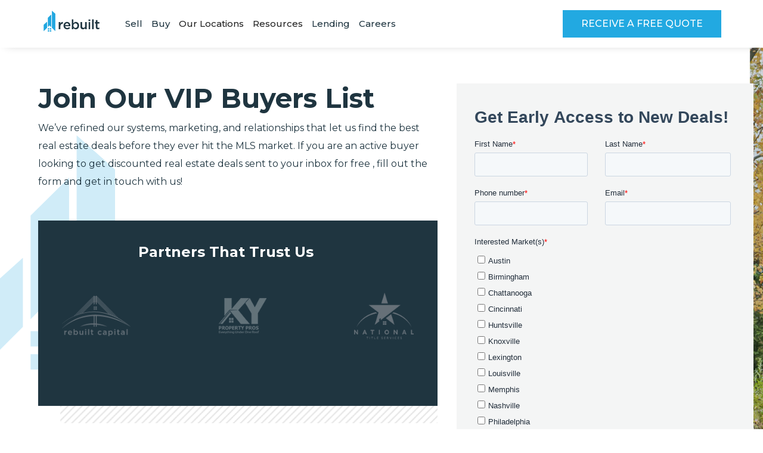

--- FILE ---
content_type: text/html
request_url: https://www.rebuilt.com/join-buyers-list
body_size: 10665
content:
<!DOCTYPE html><!-- Last Published: Fri Jan 02 2026 18:14:33 GMT+0000 (Coordinated Universal Time) --><html data-wf-domain="www.rebuilt.com" data-wf-page="5fae9143740a59e1dfc2230e" data-wf-site="5fae9143740a594038c222d2"><head><meta charset="utf-8"/><title>VIP Buyers List | Rebuilt Realty | Explore Off Market Real Estate</title><meta content="Join our VIP buyers list to get access to discounted, off market real estate deals sent straight to your inbox each week." name="description"/><meta content="VIP Buyers List | Rebuilt Realty | Explore Off Market Real Estate" property="og:title"/><meta content="Join our VIP buyers list to get access to discounted, off market real estate deals sent straight to your inbox each week." property="og:description"/><meta content="VIP Buyers List | Rebuilt Realty | Explore Off Market Real Estate" property="twitter:title"/><meta content="Join our VIP buyers list to get access to discounted, off market real estate deals sent straight to your inbox each week." property="twitter:description"/><meta property="og:type" content="website"/><meta content="summary_large_image" name="twitter:card"/><meta content="width=device-width, initial-scale=1" name="viewport"/><link href="https://cdn.prod.website-files.com/5fae9143740a594038c222d2/css/rebuilt-staging.shared.fe16b616b.min.css" rel="stylesheet" type="text/css"/><link href="https://fonts.googleapis.com" rel="preconnect"/><link href="https://fonts.gstatic.com" rel="preconnect" crossorigin="anonymous"/><script src="https://ajax.googleapis.com/ajax/libs/webfont/1.6.26/webfont.js" type="text/javascript"></script><script type="text/javascript">WebFont.load({  google: {    families: ["Montserrat:100,100italic,200,200italic,300,300italic,400,400italic,500,500italic,600,600italic,700,700italic,800,800italic,900,900italic","Inconsolata:400,700","Montserrat Alternates:100,300,regular,500,600,700","Nunito Sans:300,300italic,regular,italic,600,600italic,700,700italic,800,800italic,900,900italic"]  }});</script><script type="text/javascript">!function(o,c){var n=c.documentElement,t=" w-mod-";n.className+=t+"js",("ontouchstart"in o||o.DocumentTouch&&c instanceof DocumentTouch)&&(n.className+=t+"touch")}(window,document);</script><link href="https://cdn.prod.website-files.com/5fae9143740a594038c222d2/5fae9143740a595f73c2234e_rebuilt-icon.png" rel="shortcut icon" type="image/x-icon"/><link href="https://cdn.prod.website-files.com/img/webclip.png" rel="apple-touch-icon"/><script async="" src="https://www.googletagmanager.com/gtag/js?id=G-4D8LNNMWZ1"></script><script type="text/javascript">window.dataLayer = window.dataLayer || [];function gtag(){dataLayer.push(arguments);}gtag('set', 'developer_id.dZGVlNj', true);gtag('js', new Date());gtag('config', 'G-4D8LNNMWZ1', {'optimize_id': 'GTM-P5MBGXF'});</script><style>
  .testimonial .w-video embed,.testimonial .w-video iframe,.testimonial .w-video object,.overlayvideo .w-video embed,.overlayvideo .w-video iframe,.overlayvideo .w-video object{   
    top: 5vh !important;
    height: 90vh !important;
  }
  .facebookdiv .fbhover{opacity:0;}
  .facebookdiv .fbhover:hover{opacity:1;}
</style>
<!-- Google Tag Manager -->
<script>(function(w,d,s,l,i){w[l]=w[l]||[];w[l].push({'gtm.start':
new Date().getTime(),event:'gtm.js'});var f=d.getElementsByTagName(s)[0],
j=d.createElement(s),dl=l!='dataLayer'?'&l='+l:'';j.async=true;j.src=
'https://www.googletagmanager.com/gtm.js?id='+i+dl;f.parentNode.insertBefore(j,f);
})(window,document,'script','dataLayer','GTM-P5MBGXF');</script>
<!-- End Google Tag Manager -->

<meta name="viewport" content="width=device-width, initial-scale=1.0, maximum-scale=1.0, user-scalable=no"><style>
body{
overflow-x:hidden;
}
.w-select {
/* resetting default form style*/
  -moz-appearance: none;
  -webkit-appearance: none;
  appearance: none;
}
.select-wrapper::before {
  background-image: url(https://cdn.prod.website-files.com/5f619e0a8e30e60c8338bef0/5f7d547280d1caa92b4f43ad_Arrow.svg);
  background-size: 13px 13px;
  height: 13px;
  width: 13px;
  display: inline-block;
  content:"";
  position: absolute;
  right: 13px;
  top: 13px;
}
.cashhomeform.vipcashform.w-embed {
    width: 100%;
}
label._form-label {
    text-align: left;
    font-size:14px;
    font-weight:bold;
}
._field-wrapper input{
    display: block;
    width: 100%;
    height: 38px;
    padding: 8px 12px;
    margin-bottom: 20px;
    font-size: 14px;
    line-height: 1.42857143;
    color: #333333;
    vertical-align: middle;
    background-color: #ffffff;
    border: 1px solid #cccccc;
    outline:none;
}
._field-wrapper input.firstname{
	margin-bottom:10px;
}
._button-wrapper._full_width button#_form_4_submit {
    border-color: #22a9e1;
    background-color: #22a9e1;
    width: 100%;
    height: 45px;
    margin-top: 30px;
    border-style: solid;
    border-width: 1px;
    font-weight: 500;
    color: #fff;
    outline:none;
}
._button-wrapper._full_width button#_form_4_submit:hover{
	background:transparent;
  color:#22a9e1;
}
._error-inner {
    color: red;
    position: relative;
    top: 0;
    text-align: left;
}
._form-thank-you{
font-size:14px;
color:#1f3540;
}
.div-block-83{
	height:188px;
}
._row._checkbox-radio {
    display: flex;
    align-items: center;
    margin-bottom:12px;
}
._row._checkbox-radio input[type="checkbox"]{
    width: 18px;
    height: 18px;
    border-style: solid;
    border-width: 1px;
    border-color: #ccc;
}
._row._checkbox-radio span label{
	color:#232323;
  font-weight:normal;
  font-size:14px;
  margin-left:15px;
  margin-bottom:0;
}
</style></head><body class="body-5"><div class="w-embed w-iframe"><!-- Google Tag Manager (noscript) -->
<noscript><iframe src="https://www.googletagmanager.com/ns.html?id=GTM-P5MBGXF"
height="0" width="0" style="display:none;visibility:hidden"></iframe></noscript>
<!-- End Google Tag Manager (noscript) --></div><div data-w-id="cb03d35f-e606-32de-7e4c-03ee8e25215c" class="topbar"><div class="todiv"><div class="text-block">How Rebuilt is responding to COVID-19?</div><a href="/covid-response" target="_blank" class="link learnlink">Learn more</a></div></div><div data-w-id="72b3b060-5e4d-9451-587b-3b6c0ebe3613" class="header"><div class="header-wrapper"><div class="headdiv"><div class="navigationdiv mobilemenu"><div data-collapse="medium" data-animation="default" data-duration="400" data-easing="ease" data-easing2="ease" role="banner" class="navbar w-nav"><div class="w-container"><nav role="navigation" class="nav-menu w-nav-menu"><a href="/sell-06-2024" class="nav-link w-nav-link">Sell</a><a href="https://marketplace.rebuilt.com/" class="nav-link-2 w-nav-link">Buy</a><a href="/lending-old" class="nav-link-3 w-nav-link">Lending</a><a href="/our-locations/all" class="link-our-locations w-nav-link">Our Locations</a><a href="/available-off-market-properties" class="nav-link-4 w-nav-link">Available Off Market Properties</a><a href="/blog" class="nav-link-5 w-nav-link">Resources</a><a href="/careers" class="nav-link-5 w-nav-link">Careers</a><a href="/faq" class="nav-link-5 w-nav-link">FAQ&#x27;s</a><a href="/guide" class="nav-link-5 w-nav-link">Guide</a></nav><div class="menu-button w-nav-button"><div class="icon-12 w-icon-nav-menu"></div></div></div></div></div><div class="logodiv"><a href="/" class="w-inline-block"><img src="https://cdn.prod.website-files.com/5fae9143740a594038c222d2/5fae9143740a5901bcc222fc_Rebuilt%20Logo.svg" loading="lazy" alt="" class="image"/></a></div><div class="navigationdiv desktopmenu"><div data-collapse="medium" data-animation="default" data-duration="400" data-easing="ease" data-easing2="ease" role="banner" class="navbar w-nav"><div class="w-container"><nav role="navigation" class="nav-menu w-nav-menu"><a href="/sell" class="nav-link w-nav-link">Sell</a><a href="http://marketplace.rebuilt.com" class="nav-link-2 w-nav-link">Buy</a><a href="/available-off-market-properties" class="nav-link-4 w-nav-link">Available Off Market Properties</a><div data-delay="0" data-hover="true" class="menudrop w-dropdown"><div class="dropdown-toggle-3 w-dropdown-toggle"><div class="droparrow w-icon-dropdown-toggle"></div><div>Our Locations</div></div><nav class="dropdown-list-3 w-dropdown-list"><a href="/our-locations/nashville" class="dropdown-link-4 dropdown-hover w-dropdown-link">Nashville</a><a href="/our-locations/lexington" class="dropdown-link-5 w-dropdown-link">Lexington</a><a href="/our-locations/knoxville" class="dropdown-link-6 w-dropdown-link">Knoxville</a><a href="/our-locations/chattanooga" class="dropdown-link w-dropdown-link">Chattanooga</a><a href="/our-locations/philadelphia" class="dropdown-link w-dropdown-link">Philadelphia</a><a href="/our-locations/austin" class="dropdown-link w-dropdown-link">Austin</a><a href="/our-locations/san-antonio" class="dropdown-link w-dropdown-link">San Antonio</a><a href="/our-locations/huntsville" class="dropdown-link w-dropdown-link">Huntsville</a><a href="/our-locations/louisville" class="dropdown-link w-dropdown-link">Louisville</a><a href="/our-locations/memphis" class="dropdown-link w-dropdown-link">Memphis</a><a href="/our-locations/cincinnati" class="dropdown-link w-dropdown-link">Cincinnati</a><a href="/our-locations/houston-north" class="dropdown-link w-dropdown-link">Houston North</a><a href="/our-locations/birmingham" class="dropdown-link w-dropdown-link">Birmingham</a></nav></div><div data-delay="0" data-hover="true" class="menudrop w-dropdown"><div class="dropdown-toggle-3 w-dropdown-toggle"><div class="droparrow w-icon-dropdown-toggle"></div><div>Resources</div></div><nav class="dropdown-list-3 w-dropdown-list"><a href="/blog" class="dropdown-link-4 w-dropdown-link">Blog</a><a href="/faq" class="dropdown-link-5 w-dropdown-link">FAQ’s</a><a href="/guide" class="dropdown-link-6 w-dropdown-link">Guides</a><a href="/optout" class="dropdown-link-4 w-dropdown-link">Opt Out</a><a href="https://reblt.com/deal/submission" class="w-dropdown-link">JV Deals</a></nav></div><a href="https://lp.lendingone.com/rebuilt" class="nav-link-5 w-nav-link">Lending</a><a href="http://lifeatrebuilt.com" class="nav-link-5 w-nav-link">Careers</a></nav><div class="w-nav-button"><div class="w-icon-nav-menu"></div></div></div></div></div><a href="/sell" id="btncmnbtn" class="commbtn mob-btnhide w-button">RECEIVE A FREE QUOTE</a><a href="https://loans.rebuilt.com/signup" id="btnrb" class="commbtn mob-btnhide btn-hidden w-button">Apply Now</a></div></div></div><div class="buyerbanner joinhide"><div class="div-block-75"><img src="https://cdn.prod.website-files.com/5fae9143740a594038c222d2/5fae9143740a5905dac223d2_Shape%203.png" loading="lazy" alt="" class="image-39 shapdehide"/><div class="div-block-76"><div class="div-block-78"><div class="div-block-80"><h1 class="commonh1 bluecolor">Join our <br/>VIP Buyers List</h1><div class="text-block-34">We’ve refined our systems, marketing, and relationships that let us find the best real estate deals before they ever hit the MLS market. If you are an active buyer looking to get discounted real estate deals sent to your inbox for free , fill out the form and get in touch with us!</div><div class="div-block-79"><h4 class="commonh4 textcenter trusttag">Partners That Trust Us</h4><div class="div-block-82"><img src="https://cdn.prod.website-files.com/5fae9143740a594038c222d2/5fae9143740a59f6dcc22437_the%20land%20group_join%20buyer%20list%20page.png" loading="lazy" alt="" class="image-40"/><img src="https://cdn.prod.website-files.com/5fae9143740a594038c222d2/5fae9143740a596538c22434_blueprint_join%20buyer%20list%20page.png" loading="lazy" alt="" class="image-42"/><img src="https://cdn.prod.website-files.com/5fae9143740a594038c222d2/5fae9143740a596596c22433_ky%20properties_join%20buyer%20list%20page.png" loading="lazy" alt="" class="image-43"/><img src="https://cdn.prod.website-files.com/5fae9143740a594038c222d2/5fae9143740a59089bc22432_traditional%20bank_join%20buyer%20list%20page.png" loading="lazy" alt="" class="image-41"/></div></div></div><div class="div-block-167"><div class="contact-form getcash buyerform"><div class="buyerlist w-form"><form id="email-form" name="email-form" data-name="Email Form" method="get" class="sellcashform" data-wf-page-id="5fae9143740a59e1dfc2230e" data-wf-element-id="428704dd-a24a-352f-c8a9-270faf819077"><div class="div-block-32 contformdiv mobileset"><div class="div-block-33 mobilefix"><label for="Name" class="field-label-2">Name*</label><input class="text-field-3 w-input" maxlength="256" name="Name" data-name="Name" placeholder="First Name" type="text" id="Name" required=""/></div><div class="div-block-34 mobilefix"><label for="name-2" class="field-label-3 hidecolor">Email*</label><input class="text-field-4 w-input" maxlength="256" name="name1" data-name="name1" placeholder="Last Name" type="text" id="name" required=""/></div></div><div class="div-block-32 contformdiv mobileset"><div class="div-block-33 mobilefix"><label for="Email" class="field-label-4">Email*</label><input class="text-field-3 w-input" maxlength="256" name="Email" data-name="Email" placeholder="Your Email Address" type="email" id="Email" required=""/></div><div class="div-block-34 mobilefix"><label for="email-2" class="field-label-5">Mobile Number</label><input class="text-field-4 w-input" maxlength="256" name="email-3" data-name="Email 3" placeholder="Your Mobile Number" type="email" id="email-3" required=""/></div></div><div class="div-block-32 contformdiv"><div class="div-block-33 fulldiv w-clearfix"><label for="Phone" class="field-label-6">Market*</label><div class="select-wrapper cont-wrapper"><select id="field" name="field" required="" data-name="Field" class="select-field w-select"><option value="">Select</option><option value="First">Lorem</option><option value="Second">Ipsum</option><option value="Third">Dolor</option></select></div></div></div><div class="div-block-32 contformdiv mobileset"><div class="div-block-33 mobilefix"><label for="Email-4" class="field-label-4">Property Type*</label><div class="div-block-83"><label class="w-checkbox checkbox-field"><div class="w-checkbox-input w-checkbox-input--inputType-custom checkbox"></div><input type="checkbox" id="Prop-type" name="Prop-type" data-name="Prop-type" style="opacity:0;position:absolute;z-index:-1"/><span for="Prop-type" class="w-form-label">Single Family</span></label><label class="w-checkbox checkbox-field-2"><div class="w-checkbox-input w-checkbox-input--inputType-custom checkbox-2"></div><input type="checkbox" id="Prop-type" name="Prop-type" data-name="Prop-type" style="opacity:0;position:absolute;z-index:-1"/><span for="Prop-type" class="w-form-label">Small Multi-Family</span></label><label class="w-checkbox checkbox-field-3"><div class="w-checkbox-input w-checkbox-input--inputType-custom checkbox-3"></div><input type="checkbox" id="Prop-type" name="Prop-type" data-name="Prop-type" style="opacity:0;position:absolute;z-index:-1"/><span for="Prop-type" class="w-form-label">Multi-Family</span></label><label class="w-checkbox checkbox-field-4"><div class="w-checkbox-input w-checkbox-input--inputType-custom checkbox-4"></div><input type="checkbox" id="Prop-type" name="Prop-type" data-name="Prop-type" style="opacity:0;position:absolute;z-index:-1"/><span for="Prop-type" class="w-form-label">Land</span></label><label class="w-checkbox checkbox-field-5"><div class="w-checkbox-input w-checkbox-input--inputType-custom checkbox-5"></div><input type="checkbox" id="Prop-type" name="Prop-type" data-name="Prop-type" style="opacity:0;position:absolute;z-index:-1"/><span for="Prop-type" class="w-form-label">Commercial</span></label></div></div><div class="div-block-34 mobilefix"><label for="email-5" class="field-label-5">Investment Strategy*</label><div class="div-block-83"><label class="w-checkbox checkbox-field"><div class="w-checkbox-input w-checkbox-input--inputType-custom checkbox"></div><input type="checkbox" id="invest-stra" name="invest-stra" data-name="invest-stra" style="opacity:0;position:absolute;z-index:-1"/><span for="invest-stra" class="w-form-label">Buy and Hold</span></label><label class="w-checkbox checkbox-field-2"><div class="w-checkbox-input w-checkbox-input--inputType-custom checkbox-2"></div><input type="checkbox" id="invest-stra" name="invest-stra" data-name="invest-stra" style="opacity:0;position:absolute;z-index:-1"/><span for="invest-stra" class="w-form-label">Fix and Flip</span></label><label class="w-checkbox checkbox-field-3"><div class="w-checkbox-input w-checkbox-input--inputType-custom checkbox-3"></div><input type="checkbox" id="invest-stra" name="invest-stra" data-name="invest-stra" style="opacity:0;position:absolute;z-index:-1"/><span for="invest-stra" class="w-form-label">New Construction</span></label></div></div></div><div class="div-block-32 contformdiv"><div class="div-block-33 fulldiv w-clearfix"><label for="Phone" class="field-label-6">How did you hear about us?</label><div class="select-wrapper cont-wrapper"><select id="field-2" name="field-2" required="" data-name="Field 2" class="select-field w-select"><option value="">Select</option><option value="First">Lorem</option><option value="Second">Ipsum</option><option value="Third">Dolor</option></select></div></div></div><div><label for="Comments" class="field-label-7">Comments</label><textarea data-name="Comments" maxlength="5000" id="Comments" name="Comments" placeholder="Example text" class="textarea w-input"></textarea></div><input type="submit" data-wait="Please wait..." class="sellersubmit contbtn w-button" value="Submit"/></form><div class="w-form-done"><div>Thank you! Your submission has been received!</div></div><div class="w-form-fail"><div>Oops! Something went wrong while submitting the form.</div></div></div></div><div class="offerform viplistform"><div class="cashform w-form"><form id="email-form" name="email-form" data-name="Email Form" method="get" class="form w-clearfix" data-wf-page-id="5fae9143740a59e1dfc2230e" data-wf-element-id="be68ad9e-af4e-ad70-87e2-cbeacefa0ad0"><label for="name-2" class="field-label-8">Property Address*</label><input class="text-field w-input" maxlength="256" name="name" data-name="Name" placeholder="Enter your address" type="text" id="address_field" required=""/><label for="name-2" class="field-label-9">Phone Number*</label><div class="select-wrapper homeselect w-clearfix"><select id="field-3" name="field-3" required="" data-name="Field 3" class="customselect w-select"><option value="">+1</option><option value="First">+91</option><option value="Second">+14</option><option value="Third">+20</option></select></div><input class="text-field phonefield w-input" maxlength="256" name="name-2" data-name="Name 2" placeholder="201 - 555 - 1302" type="tel" id="name-2" required=""/><label for="email-4" class="field-label">Email*</label><input class="text-field-2 w-input" maxlength="256" name="email-4" data-name="Email 4" placeholder="Enter your email address" type="email" id="email-4" required=""/><input type="submit" data-wait="Please wait..." class="formbtn w-button" value="Get Started"/></form><div class="w-form-done"><div>Thank you! Your submission has been received!</div></div><div class="w-form-fail"><div>Oops! Something went wrong while submitting the form.</div></div></div></div></div></div></div><div class="div-block-77 hideimage"></div></div></div><div class="joinviplist"><img src="https://cdn.prod.website-files.com/5fae9143740a594038c222d2/5fae9143740a5905dac223d2_Shape%203.png" loading="lazy" alt="" class="image-39 shapdehide"/><div class="wrapper"><div class="div-block-78"><div class="div-block-80"><h1 class="commonh1 bluecolor">Join Our VIP Buyers List</h1><div class="text-block-34">We’ve refined our systems, marketing, and relationships that let us find the best real estate deals before they ever hit the MLS market. If you are an active buyer looking to get discounted real estate deals sent to your inbox for free , fill out the form and get in touch with us!</div><div class="div-block-79"><h4 class="commonh4 textcenter trusttag">Partners That Trust Us</h4><div class="div-block-82"><img src="https://cdn.prod.website-files.com/5fae9143740a594038c222d2/61eb04d8716be52df0e5757b_rebuilt_capital-logo-grey.png" loading="lazy" sizes="115px" srcset="https://cdn.prod.website-files.com/5fae9143740a594038c222d2/61eb04d8716be52df0e5757b_rebuilt_capital-logo-grey-p-500.png 500w, https://cdn.prod.website-files.com/5fae9143740a594038c222d2/61eb04d8716be52df0e5757b_rebuilt_capital-logo-grey.png 1150w" alt="" class="image-40"/><img src="https://cdn.prod.website-files.com/5fae9143740a594038c222d2/5fae9143740a596596c22433_ky%20properties_join%20buyer%20list%20page.png" loading="lazy" alt="" class="image-43"/><img src="https://cdn.prod.website-files.com/5fae9143740a594038c222d2/61eb05373b84094753905dc9_NTS%20Logo-grey.png" loading="lazy" sizes="100px" srcset="https://cdn.prod.website-files.com/5fae9143740a594038c222d2/61eb05373b84094753905dc9_NTS%20Logo-grey-p-500.png 500w, https://cdn.prod.website-files.com/5fae9143740a594038c222d2/61eb05373b84094753905dc9_NTS%20Logo-grey-p-800.png 800w, https://cdn.prod.website-files.com/5fae9143740a594038c222d2/61eb05373b84094753905dc9_NTS%20Logo-grey.png 1161w" alt="" class="image-41"/></div></div></div><div class="div-block-167"><div class="contact-form getcash buyerform"><div class="buyerlist w-form"><form id="email-form" name="email-form" data-name="Email Form" method="get" class="sellcashform" data-wf-page-id="5fae9143740a59e1dfc2230e" data-wf-element-id="cfdc896a-3b5e-e685-87aa-318bd3cf4429"><div class="div-block-32 contformdiv mobileset"><div class="div-block-33 mobilefix"><label for="Name-3" class="field-label-2">Name*</label><input class="text-field-3 w-input" maxlength="256" name="Name-3" data-name="Name 3" placeholder="First Name" type="text" id="Name-3" required=""/></div><div class="div-block-34 mobilefix"><label for="name-4" class="field-label-3 hidecolor">Email*</label><input class="text-field-4 w-input" maxlength="256" name="name1" data-name="name1" placeholder="Last Name" type="text" id="name" required=""/></div></div><div class="div-block-32 contformdiv mobileset"><div class="div-block-33 mobilefix"><label for="Email-5" class="field-label-4">Email*</label><input class="text-field-3 w-input" maxlength="256" name="Email-5" data-name="Email 5" placeholder="Your Email Address" type="email" id="Email-5" required=""/></div><div class="div-block-34 mobilefix"><label for="email-6" class="field-label-5">Mobile Number</label><input class="text-field-4 w-input" maxlength="256" name="email-3" data-name="Email 3" placeholder="Your Mobile Number" type="email" id="email-3" required=""/></div></div><div class="div-block-32 contformdiv"><div class="div-block-33 fulldiv w-clearfix"><label for="Phone" class="field-label-6">Market*</label><div class="select-wrapper cont-wrapper"><select id="field-4" name="field-4" required="" data-name="Field 4" class="select-field w-select"><option value="">Select</option><option value="First">Lorem</option><option value="Second">Ipsum</option><option value="Third">Dolor</option></select></div></div></div><div class="div-block-32 contformdiv mobileset"><div class="div-block-33 mobilefix"><label for="Email-6" class="field-label-4">Property Type*</label><div class="div-block-83"><label class="w-checkbox checkbox-field"><div class="w-checkbox-input w-checkbox-input--inputType-custom checkbox"></div><input type="checkbox" id="Prop-type-2" name="Prop-type-2" data-name="Prop Type 2" style="opacity:0;position:absolute;z-index:-1"/><span for="Prop-type-2" class="w-form-label">Single Family</span></label><label class="w-checkbox checkbox-field-2"><div class="w-checkbox-input w-checkbox-input--inputType-custom checkbox-2"></div><input type="checkbox" id="Prop-type-2" name="Prop-type-2" data-name="Prop Type 2" style="opacity:0;position:absolute;z-index:-1"/><span for="Prop-type-2" class="w-form-label">Small Multi-Family</span></label><label class="w-checkbox checkbox-field-3"><div class="w-checkbox-input w-checkbox-input--inputType-custom checkbox-3"></div><input type="checkbox" id="Prop-type-2" name="Prop-type-2" data-name="Prop Type 2" style="opacity:0;position:absolute;z-index:-1"/><span for="Prop-type-2" class="w-form-label">Multi-Family</span></label><label class="w-checkbox checkbox-field-4"><div class="w-checkbox-input w-checkbox-input--inputType-custom checkbox-4"></div><input type="checkbox" id="Prop-type-2" name="Prop-type-2" data-name="Prop Type 2" style="opacity:0;position:absolute;z-index:-1"/><span for="Prop-type-2" class="w-form-label">Land</span></label><label class="w-checkbox checkbox-field-5"><div class="w-checkbox-input w-checkbox-input--inputType-custom checkbox-5"></div><input type="checkbox" id="Prop-type-2" name="Prop-type-2" data-name="Prop Type 2" style="opacity:0;position:absolute;z-index:-1"/><span for="Prop-type-2" class="w-form-label">Commercial</span></label></div></div><div class="div-block-34 mobilefix"><label for="email-6" class="field-label-5">Investment Strategy*</label><div class="div-block-83"><label class="w-checkbox checkbox-field"><div class="w-checkbox-input w-checkbox-input--inputType-custom checkbox"></div><input type="checkbox" id="invest-stra-2" name="invest-stra-2" data-name="Invest Stra 2" style="opacity:0;position:absolute;z-index:-1"/><span for="invest-stra-2" class="w-form-label">Buy and Hold</span></label><label class="w-checkbox checkbox-field-2"><div class="w-checkbox-input w-checkbox-input--inputType-custom checkbox-2"></div><input type="checkbox" id="invest-stra-2" name="invest-stra-2" data-name="Invest Stra 2" style="opacity:0;position:absolute;z-index:-1"/><span for="invest-stra-2" class="w-form-label">Fix and Flip</span></label><label class="w-checkbox checkbox-field-3"><div class="w-checkbox-input w-checkbox-input--inputType-custom checkbox-3"></div><input type="checkbox" id="invest-stra-2" name="invest-stra-2" data-name="Invest Stra 2" style="opacity:0;position:absolute;z-index:-1"/><span for="invest-stra-2" class="w-form-label">New Construction</span></label></div></div></div><div class="div-block-32 contformdiv"><div class="div-block-33 fulldiv w-clearfix"><label for="Phone" class="field-label-6">How did you hear about us?</label><div class="select-wrapper cont-wrapper"><select id="field-2" name="field-2" required="" data-name="Field 2" class="select-field w-select"><option value="">Select</option><option value="First">Lorem</option><option value="Second">Ipsum</option><option value="Third">Dolor</option></select></div></div></div><div><label for="Comments-2" class="field-label-7">Comments</label><textarea data-name="Comments 2" maxlength="5000" id="Comments-2" name="Comments-2" placeholder="Example text" class="textarea w-input"></textarea></div><input type="submit" data-wait="Please wait..." class="sellersubmit contbtn w-button" value="Submit"/></form><div class="w-form-done"><div>Thank you! Your submission has been received!</div></div><div class="w-form-fail"><div>Oops! Something went wrong while submitting the form.</div></div></div></div><div class="offerform viplistform"><div class="cashhomeform vipcashform w-embed w-script"><script charset="utf-8" type="text/javascript" src="//js.hsforms.net/forms/embed/v2.js"></script>
<script>
  hbspt.forms.create({
    region: "na1",
    portalId: "22487283",
    formId: "62d30034-5c02-4703-9c55-b8f72f6d4664"
  });
</script></div><div class="cashform w-form"><form id="email-form" name="email-form" data-name="Email Form" method="get" class="form w-clearfix" data-wf-page-id="5fae9143740a59e1dfc2230e" data-wf-element-id="cfdc896a-3b5e-e685-87aa-318bd3cf447f"><label for="name-4" class="field-label-8">Property Address*</label><input class="text-field w-input" maxlength="256" name="name" data-name="Name" placeholder="Enter your address" type="text" id="address_field" required=""/><label for="name-4" class="field-label-9">Phone Number*</label><div class="select-wrapper homeselect w-clearfix"><select id="field-3" name="field-3" required="" data-name="Field 3" class="customselect w-select"><option value="">+1</option><option value="First">+91</option><option value="Second">+14</option><option value="Third">+20</option></select></div><input class="text-field phonefield w-input" maxlength="256" name="name-2" data-name="Name 2" placeholder="201 - 555 - 1302" type="tel" id="name-2" required=""/><label for="email-6" class="field-label">Email*</label><input class="text-field-2 w-input" maxlength="256" name="email-4" data-name="Email 4" placeholder="Enter your email address" type="email" id="email-4" required=""/><input type="submit" data-wait="Please wait..." class="formbtn w-button" value="Get Started"/></form><div class="w-form-done"><div>Thank you! Your submission has been received!</div></div><div class="w-form-fail"><div>Oops! Something went wrong while submitting the form.</div></div></div></div></div></div></div></div><div class="footer"><div class="wrapper"><div class="footoptions"><div class="div-block-146 w-clearfix"><img src="https://cdn.prod.website-files.com/5fae9143740a594038c222d2/5fae9143740a591c86c22333_Rebuilt%20icon%20blue.svg" loading="lazy" alt="" class="image-5"/><div class="text-block-3"><strong>Rebuilt Offers, LLC<br/></strong>15 Century Blvd., Suite 307<br/>Nashville, TN 37214<br/>Phone: 615.617.5512<br/>Email: info@rebuilt.com</div></div><div class="div-block-147"><h5 class="heading-8">Social</h5><div class="div-block-178"><div class="facebookdiv"><a data-w-id="56f5bee7-2b2f-b044-43af-519a9514d16e" href="https://www.facebook.com/rebuiltoffers/" target="_blank" class="link-block-11 w-inline-block"><img src="https://cdn.prod.website-files.com/5fae9143740a594038c222d2/5fae9143740a594e3bc22336_023-facebook.svg" loading="lazy" alt="" class="image-6"/><img src="https://cdn.prod.website-files.com/5fae9143740a594038c222d2/5fae9143740a5968c7c22339_023-facebook_onhover.svg" loading="lazy" alt="" class="image-8 fbhover"/></a></div><div class="instagramdiv"><a data-w-id="d7a90369-dfdc-b3d5-d109-7fa9c43e023f" href="https://www.instagram.com/rebuiltoffers/" target="_blank" class="link-block-12 w-inline-block"><img src="https://cdn.prod.website-files.com/5fae9143740a594038c222d2/5fb60213223a0ffa94232775_instagram-white.svg" loading="lazy" alt="" class="image-6"/><img src="https://cdn.prod.website-files.com/5fae9143740a594038c222d2/5fb6024fe3147862902d6042_instagram-hover.svg" loading="lazy" alt="" class="image-8"/></a></div><div class="linkedindiv"><a data-w-id="d7a90369-dfdc-b3d5-d109-7fa9c43e0243" href="https://www.linkedin.com/company/rebuilt-investments" target="_blank" class="w-inline-block"><img src="https://cdn.prod.website-files.com/5fae9143740a594038c222d2/5fae9143740a591066c22335_052-linkedin.svg" loading="lazy" alt="" class="image-6"/><img src="https://cdn.prod.website-files.com/5fae9143740a594038c222d2/5fae9143740a59d144c22338_052-linkedin_onhover.svg" loading="lazy" alt="" class="image-8 linkdinhover"/></a></div></div></div><div class="div-block-148"><h5 class="heading-8">Quick Links</h5><a href="/our-locations/all" class="commonfootlink">Our Locations</a><a href="/partnerships" class="commonfootlink">Partnerships</a><a href="/case-studies/brrrr-success-story" class="commonfootlink">Case Studies</a><a href="http://marketplace.rebuilt.com" class="commonfootlink">VIP Buyer List</a><a href="/lending-old" class="commonfootlink">Lending</a></div><div class="div-block-149"><h5 class="heading-8">Company</h5><a href="/about-us" class="commonfootlink">About</a><a href="/careers" class="commonfootlink">Careers</a><a href="/contact" class="commonfootlink">Contact Us</a></div><div class="div-block-150"><h5 class="heading-8">Resources</h5><a href="/blog" class="commonfootlink">Blog</a><a href="/faq" class="commonfootlink">FAQ&#x27;s</a><a href="/guide" class="commonfootlink">Guide</a></div></div><div class="termsprivacy"><div class="text-block-4">All information is owner-supplied and believed to be correct. Rebuilt makes no guarantees or warranties regarding the information provided on property condition, repairs, rent rolls, zoning designation or any other realty considerations. For full satisfaction please do your own due diligence.</div><a href="/terms-of-use" class="link-2">Terms of Use</a><a href="/privacy-policy" class="link-2 privacylink">Privacy Policy</a></div><div class="text-block-5">© Rebuilt 2023</div></div></div><script src="https://d3e54v103j8qbb.cloudfront.net/js/jquery-3.5.1.min.dc5e7f18c8.js?site=5fae9143740a594038c222d2" type="text/javascript" integrity="sha256-9/aliU8dGd2tb6OSsuzixeV4y/faTqgFtohetphbbj0=" crossorigin="anonymous"></script><script src="https://cdn.prod.website-files.com/5fae9143740a594038c222d2/js/rebuilt-staging.schunk.36b8fb49256177c8.js" type="text/javascript"></script><script src="https://cdn.prod.website-files.com/5fae9143740a594038c222d2/js/rebuilt-staging.schunk.29e1dee1a6b5a498.js" type="text/javascript"></script><script src="https://cdn.prod.website-files.com/5fae9143740a594038c222d2/js/rebuilt-staging.schunk.b4435221be879eb3.js" type="text/javascript"></script><script src="https://cdn.prod.website-files.com/5fae9143740a594038c222d2/js/rebuilt-staging.39a8f17e.feceaa5f7e95835b.js" type="text/javascript"></script><script type="text/javascript" src="https://maps.googleapis.com/maps/api/js?key=AIzaSyAy-3JwcQeSKPUgOLGJ9RvJiyFCIKZ8vr4&libraries=places"></script>

<!-- Set autocomplete input -->
<script>
	document.addEventListener("DOMContentLoaded", function(event) {
    	Array.from(document.querySelectorAll("[data-name='property_address']")).forEach(e=>{
  var autocomplete = new google.maps.places.Autocomplete(e);
})
        Array.from(document.querySelectorAll(".closeoverlay")).forEach(e=>{
        		        e.onclick = ()=>{
    let vid = e.parentElement.querySelector("iframe");
    let src = vid.src
    vid.src = ""
    setTimeout(()=>{
        vid.src = src
    },1000) 
}
        });
});

 
</script>
<script>
let galleryImgDiv = document.querySelector("#rebuilt-gallery-imgs");
  if(galleryImgDiv){
  	if(galleryImgDiv.childElementCount > 3){
      	let isExpanded = false;
		let galleryMoreButton = document.querySelector("#rebuilt-gallery-imgs-button");
      	galleryMoreButton.setAttribute("style","display:block;");
      	
     	let galleryImgDivChild = galleryImgDiv.children[0];
      	let galleryImgDivChildStyle = window.getComputedStyle(galleryImgDivChild);
      	let galleryImgDivChildHeight = `calc(${galleryImgDivChildStyle.height} + ${galleryImgDivChildStyle.marginBottom})`;
      	let toggleStyle = (e)=>{
			if(e){
            e.preventDefault();
			e.stopPropagation();
            }
        	if(!isExpanded){
            galleryImgDiv.setAttribute("style",`height:${galleryImgDivChildHeight};overflow:hidden;`);
            galleryMoreButton.innerText = `+ ${galleryImgDiv.childElementCount-3} More Photos`;
            }else{
            galleryImgDiv.setAttribute("style",`height:${galleryImgDiv.scrollHeight}px;overflow:hidden;`);
            galleryMoreButton.innerText = `Show less Photos`;
            }
          isExpanded = !isExpanded;
        }
        toggleStyle();
      	galleryMoreButton.onclick = ()=>toggleStyle();
    }
  }
</script>
<script type="text/javascript">
(function(e,t,o,n,p,r,i){e.visitorGlobalObjectAlias=n;e[e.visitorGlobalObjectAlias]=e[e.visitorGlobalObjectAlias]||function(){(e[e.visitorGlobalObjectAlias].q=e[e.visitorGlobalObjectAlias].q||[]).push(arguments)};e[e.visitorGlobalObjectAlias].l=(new Date).getTime();r=t.createElement("script");r.src=o;r.async=true;i=t.getElementsByTagName("script")[0];i.parentNode.insertBefore(r,i)})(window,document,"https://diffuser-cdn.app-us1.com/diffuser/diffuser.js","vgo");
vgo('setAccount', '224580223');
vgo('setTrackByDefault', true);
vgo('process');
</script>

<script id="jetboost-script" type="text/javascript"> window.JETBOOST_SITE_ID = "ckiljqvp84mmz07047c2tw8fn"; (function() { d = document; s = d.createElement("script"); s.src = "https://cdn.jetboost.io/jetboost.js"; s.async = 1; d.getElementsByTagName("head")[0].appendChild(s); })(); </script><script type="text/javascript">
window.cfields={11:"name",24:"last_name",23:"phone_number",7:"interested_markets"},window._show_thank_you=function(e,t,r,a){var n=document.getElementById("_form_"+e+"_"),o=n.querySelector("._form-thank-you");n.querySelector("._form-content").style.display="none",o.innerHTML=t,o.style.display="block";const i="undefined"==typeof visitorGlobalObjectAlias?"vgo":visitorGlobalObjectAlias;var l=window[i];a&&void 0!==l?(l("setEmail",a),l("update")):void 0!==r&&r&&_load_script(r),void 0!==window._form_callback&&window._form_callback(e)},window._show_error=function(e,t,r){var a=document.getElementById("_form_"+e+"_"),n=document.createElement("div"),o=a.querySelector("button"),i=a.querySelector("._form_error");i&&i.parentNode.removeChild(i),n.innerHTML=t,n.className="_error-inner _form_error _no_arrow";var l=document.createElement("div");if(l.className="_form-inner",l.appendChild(n),o.parentNode.insertBefore(l,o),document.querySelector('[id^="_form"][id$="_submit"]').disabled=!1,r){var s=document.createElement("div");s.className="_error-html",s.innerHTML=r,n.appendChild(s)}},window._load_script=function(e,t){var r=document.querySelector("head"),a=document.createElement("script"),n=!1;a.type="text/javascript",a.charset="utf-8",a.src=e,t&&(a.onload=a.onreadystatechange=function(){n||this.readyState&&"complete"!=this.readyState||(n=!0,t())}),r.appendChild(a)},function(){if(-1!==window.location.search.search("excludeform"))return!1;for(var e=function(e,t,r){if(e.addEventListener)e.addEventListener(t,r);else{var a=e["on"+t];e["on"+t]=function(){a.apply(this,arguments),r.apply(this,arguments)}}},t=document.getElementById("_form_4_"),r=t.querySelectorAll("input, select, textarea"),a=[],n=!1,o=function(e){var t=new RegExp("[?&]"+e+"=([^&#]*)","i").exec(window.location.href);return null!=t&&decodeURIComponent(t[1])},i=0;i<r.length;i++){var l=new RegExp("field\\[(\\d+)\\]").exec(r[i].name);r[i].dataset.name=null!=l?window.cfields[l[1]]:r[i].name;var s=o(r[i].dataset.name);if(s){if("false"===r[i].dataset.autofill)continue;"radio"==r[i].type||"checkbox"==r[i].type?r[i].value==s&&(r[i].checked=!0):r[i].value=s}}var c=function(e,t){var r=document.createElement("div"),n=document.createElement("div"),o=document.createElement("div"),i={};return"radio"!=e.type&&"checkbox"!=e.type?(r.className="_error",n.className="_error-arrow",o.className="_error-inner",o.innerHTML=t,r.appendChild(n),r.appendChild(o),e.parentNode.appendChild(r)):(r.className="_error-inner _no_arrow",r.innerHTML=t,e.parentNode.insertBefore(r,e),i.no_arrow=!0),i.tip=r,i.elem=e,a.push(i),i},d=function(e){var t=e.elem.getBoundingClientRect(),r=document.documentElement,a=t.top-((window.pageYOffset||r.scrollTop)-(r.clientTop||0));e.tip.className=a<40?e.tip.className.replace(/ ?(_above|_below) ?/g,"")+" _below":e.tip.className.replace(/ ?(_above|_below) ?/g,"")+" _above"},m=function(){for(var e=0;e<a.length;e++)a[e].no_arrow||d(a[e])},u=function(e,r){var n=null,o=e.value,i=!0;if(r&&function(e){for(var t=0;t<a.length;t++)if(a[t].elem===e)return a[t].tip.parentNode.removeChild(a[t].tip),void a.splice(t,1)}(e),"checkbox"!=e.type&&(e.className=e.className.replace(/ ?_has_error ?/g,"")),null!==e.getAttribute("required"))if("radio"==e.type||"checkbox"==e.type&&/any/.test(e.className)){if(!((s=t.elements[e.name])instanceof NodeList||s instanceof HTMLCollection)||s.length<=1)i=e.checked;else{i=!1;for(var l=0;l<s.length;l++)s[l].checked&&(i=!0)}i||(n=c(e,"Please select an option."))}else if("checkbox"==e.type){var s=t.elements[e.name],m=!1,u=[];i=!0;for(l=0;l<s.length;l++)if(null!==s[l].getAttribute("required")){if(!m&&s[l]!==e)return!0;m=!0,s[l].className=s[l].className.replace(/ ?_has_error ?/g,""),s[l].checked||(i=!1,s[l].className=s[l].className+" _has_error",u.push("Checking %s is required".replace("%s",s[l].value)))}i||(n=c(e,u.join("<br/>")))}else if("SELECT"==e.tagName){var _=!0;if(e.multiple){_=!1;for(l=0;l<e.options.length;l++)if(e.options[l].selected){_=!0;break}}else for(l=0;l<e.options.length;l++)e.options[l].selected&&!e.options[l].value&&(_=!1);_||(e.className=e.className+" _has_error",i=!1,n=c(e,"Please select an option."))}else null!=o&&""!==o||(e.className=e.className+" _has_error",i=!1,n=c(e,"This field is required."));return i&&"email"==e.name&&(o.match(/^[\+_a-z0-9-'&=]+(\.[\+_a-z0-9-']+)*@[a-z0-9-]+(\.[a-z0-9-]+)*(\.[a-z]{2,})$/i)||(e.className=e.className+" _has_error",i=!1,n=c(e,"Enter a valid email address."))),i&&/date_field/.test(e.className)&&(o.match(/^\d\d\d\d-\d\d-\d\d$/)||(e.className=e.className+" _has_error",i=!1,n=c(e,"Enter a valid date."))),n&&d(n),i},_=function(e){return null!==e.getAttribute("required")||"email"===e.name&&""!==e.value},f=function(o){t.querySelector("._form_error");var i=!0;if(!n){n=!0;for(var l=0,s=r.length;l<s;l++){var c=r[l];_(c)&&("text"==c.type?(e(c,"blur",function(){this.value=this.value.trim(),u(this,!0)}),e(c,"input",function(){u(this,!0)})):"radio"==c.type||"checkbox"==c.type?function(r){for(var a=t.elements[r.name],n=0;n<a.length;n++)e(a[n],"click",function(){u(r,!0)})}(c):"SELECT"==c.tagName?e(c,"change",function(){u(this,!0)}):"textarea"==c.type&&e(c,"input",function(){u(this,!0)}))}}!function(){for(var e=0;e<a.length;e++)a[e].tip.parentNode.removeChild(a[e].tip);a=[]}();for(l=0,s=r.length;l<s;l++){var d=r[l];_(d)&&("select"!==d.tagName.toLowerCase()&&(d.value=d.value.trim()),u(d)||(i=!1))}return!i&&o&&o.preventDefault(),m(),i};e(window,"resize",m),e(window,"scroll",m),window._old_serialize=null,"undefined"!=typeof serialize&&(window._old_serialize=window.serialize),_load_script("//d3rxaij56vjege.cloudfront.net/form-serialize/0.3/serialize.min.js",function(){window._form_serialize=window.serialize,window._old_serialize&&(window.serialize=window._old_serialize)});e(t,"submit",function(e){if(e.preventDefault(),f()){document.querySelector("#_form_4_submit").disabled=!0;var r=_form_serialize(document.getElementById("_form_4_")),a=t.querySelector("._form_error");a&&a.parentNode.removeChild(a),_load_script("https://rebuiltinvestments.activehosted.com/proc.php?"+r+"&jsonp=true")}return!1})}();
</script></body></html>

--- FILE ---
content_type: text/css
request_url: https://cdn.prod.website-files.com/5fae9143740a594038c222d2/css/rebuilt-staging.shared.fe16b616b.min.css
body_size: 35923
content:
html{-webkit-text-size-adjust:100%;-ms-text-size-adjust:100%;font-family:sans-serif}body{margin:0}article,aside,details,figcaption,figure,footer,header,hgroup,main,menu,nav,section,summary{display:block}audio,canvas,progress,video{vertical-align:baseline;display:inline-block}audio:not([controls]){height:0;display:none}[hidden],template{display:none}a{background-color:#0000}a:active,a:hover{outline:0}abbr[title]{border-bottom:1px dotted}b,strong{font-weight:700}dfn{font-style:italic}h1{margin:.67em 0;font-size:2em}mark{color:#000;background:#ff0}small{font-size:80%}sub,sup{vertical-align:baseline;font-size:75%;line-height:0;position:relative}sup{top:-.5em}sub{bottom:-.25em}img{border:0}svg:not(:root){overflow:hidden}hr{box-sizing:content-box;height:0}pre{overflow:auto}code,kbd,pre,samp{font-family:monospace;font-size:1em}button,input,optgroup,select,textarea{color:inherit;font:inherit;margin:0}button{overflow:visible}button,select{text-transform:none}button,html input[type=button],input[type=reset]{-webkit-appearance:button;cursor:pointer}button[disabled],html input[disabled]{cursor:default}button::-moz-focus-inner,input::-moz-focus-inner{border:0;padding:0}input{line-height:normal}input[type=checkbox],input[type=radio]{box-sizing:border-box;padding:0}input[type=number]::-webkit-inner-spin-button,input[type=number]::-webkit-outer-spin-button{height:auto}input[type=search]{-webkit-appearance:none}input[type=search]::-webkit-search-cancel-button,input[type=search]::-webkit-search-decoration{-webkit-appearance:none}legend{border:0;padding:0}textarea{overflow:auto}optgroup{font-weight:700}table{border-collapse:collapse;border-spacing:0}td,th{padding:0}@font-face{font-family:webflow-icons;src:url([data-uri])format("truetype");font-weight:400;font-style:normal}[class^=w-icon-],[class*=\ w-icon-]{speak:none;font-variant:normal;text-transform:none;-webkit-font-smoothing:antialiased;-moz-osx-font-smoothing:grayscale;font-style:normal;font-weight:400;line-height:1;font-family:webflow-icons!important}.w-icon-slider-right:before{content:""}.w-icon-slider-left:before{content:""}.w-icon-nav-menu:before{content:""}.w-icon-arrow-down:before,.w-icon-dropdown-toggle:before{content:""}.w-icon-file-upload-remove:before{content:""}.w-icon-file-upload-icon:before{content:""}*{box-sizing:border-box}html{height:100%}body{color:#333;background-color:#fff;min-height:100%;margin:0;font-family:Arial,sans-serif;font-size:14px;line-height:20px}img{vertical-align:middle;max-width:100%;display:inline-block}html.w-mod-touch *{background-attachment:scroll!important}.w-block{display:block}.w-inline-block{max-width:100%;display:inline-block}.w-clearfix:before,.w-clearfix:after{content:" ";grid-area:1/1/2/2;display:table}.w-clearfix:after{clear:both}.w-hidden{display:none}.w-button{color:#fff;line-height:inherit;cursor:pointer;background-color:#3898ec;border:0;border-radius:0;padding:9px 15px;text-decoration:none;display:inline-block}input.w-button{-webkit-appearance:button}html[data-w-dynpage] [data-w-cloak]{color:#0000!important}.w-code-block{margin:unset}pre.w-code-block code{all:inherit}.w-optimization{display:contents}.w-webflow-badge,.w-webflow-badge>img{box-sizing:unset;width:unset;height:unset;max-height:unset;max-width:unset;min-height:unset;min-width:unset;margin:unset;padding:unset;float:unset;clear:unset;border:unset;border-radius:unset;background:unset;background-image:unset;background-position:unset;background-size:unset;background-repeat:unset;background-origin:unset;background-clip:unset;background-attachment:unset;background-color:unset;box-shadow:unset;transform:unset;direction:unset;font-family:unset;font-weight:unset;color:unset;font-size:unset;line-height:unset;font-style:unset;font-variant:unset;text-align:unset;letter-spacing:unset;-webkit-text-decoration:unset;text-decoration:unset;text-indent:unset;text-transform:unset;list-style-type:unset;text-shadow:unset;vertical-align:unset;cursor:unset;white-space:unset;word-break:unset;word-spacing:unset;word-wrap:unset;transition:unset}.w-webflow-badge{white-space:nowrap;cursor:pointer;box-shadow:0 0 0 1px #0000001a,0 1px 3px #0000001a;visibility:visible!important;opacity:1!important;z-index:2147483647!important;color:#aaadb0!important;overflow:unset!important;background-color:#fff!important;border-radius:3px!important;width:auto!important;height:auto!important;margin:0!important;padding:6px!important;font-size:12px!important;line-height:14px!important;text-decoration:none!important;display:inline-block!important;position:fixed!important;inset:auto 12px 12px auto!important;transform:none!important}.w-webflow-badge>img{position:unset;visibility:unset!important;opacity:1!important;vertical-align:middle!important;display:inline-block!important}h1,h2,h3,h4,h5,h6{margin-bottom:10px;font-weight:700}h1{margin-top:20px;font-size:38px;line-height:44px}h2{margin-top:20px;font-size:32px;line-height:36px}h3{margin-top:20px;font-size:24px;line-height:30px}h4{margin-top:10px;font-size:18px;line-height:24px}h5{margin-top:10px;font-size:14px;line-height:20px}h6{margin-top:10px;font-size:12px;line-height:18px}p{margin-top:0;margin-bottom:10px}blockquote{border-left:5px solid #e2e2e2;margin:0 0 10px;padding:10px 20px;font-size:18px;line-height:22px}figure{margin:0 0 10px}figcaption{text-align:center;margin-top:5px}ul,ol{margin-top:0;margin-bottom:10px;padding-left:40px}.w-list-unstyled{padding-left:0;list-style:none}.w-embed:before,.w-embed:after{content:" ";grid-area:1/1/2/2;display:table}.w-embed:after{clear:both}.w-video{width:100%;padding:0;position:relative}.w-video iframe,.w-video object,.w-video embed{border:none;width:100%;height:100%;position:absolute;top:0;left:0}fieldset{border:0;margin:0;padding:0}button,[type=button],[type=reset]{cursor:pointer;-webkit-appearance:button;border:0}.w-form{margin:0 0 15px}.w-form-done{text-align:center;background-color:#ddd;padding:20px;display:none}.w-form-fail{background-color:#ffdede;margin-top:10px;padding:10px;display:none}label{margin-bottom:5px;font-weight:700;display:block}.w-input,.w-select{color:#333;vertical-align:middle;background-color:#fff;border:1px solid #ccc;width:100%;height:38px;margin-bottom:10px;padding:8px 12px;font-size:14px;line-height:1.42857;display:block}.w-input::placeholder,.w-select::placeholder{color:#999}.w-input:focus,.w-select:focus{border-color:#3898ec;outline:0}.w-input[disabled],.w-select[disabled],.w-input[readonly],.w-select[readonly],fieldset[disabled] .w-input,fieldset[disabled] .w-select{cursor:not-allowed}.w-input[disabled]:not(.w-input-disabled),.w-select[disabled]:not(.w-input-disabled),.w-input[readonly],.w-select[readonly],fieldset[disabled]:not(.w-input-disabled) .w-input,fieldset[disabled]:not(.w-input-disabled) .w-select{background-color:#eee}textarea.w-input,textarea.w-select{height:auto}.w-select{background-color:#f3f3f3}.w-select[multiple]{height:auto}.w-form-label{cursor:pointer;margin-bottom:0;font-weight:400;display:inline-block}.w-radio{margin-bottom:5px;padding-left:20px;display:block}.w-radio:before,.w-radio:after{content:" ";grid-area:1/1/2/2;display:table}.w-radio:after{clear:both}.w-radio-input{float:left;margin:3px 0 0 -20px;line-height:normal}.w-file-upload{margin-bottom:10px;display:block}.w-file-upload-input{opacity:0;z-index:-100;width:.1px;height:.1px;position:absolute;overflow:hidden}.w-file-upload-default,.w-file-upload-uploading,.w-file-upload-success{color:#333;display:inline-block}.w-file-upload-error{margin-top:10px;display:block}.w-file-upload-default.w-hidden,.w-file-upload-uploading.w-hidden,.w-file-upload-error.w-hidden,.w-file-upload-success.w-hidden{display:none}.w-file-upload-uploading-btn{cursor:pointer;background-color:#fafafa;border:1px solid #ccc;margin:0;padding:8px 12px;font-size:14px;font-weight:400;display:flex}.w-file-upload-file{background-color:#fafafa;border:1px solid #ccc;flex-grow:1;justify-content:space-between;margin:0;padding:8px 9px 8px 11px;display:flex}.w-file-upload-file-name{font-size:14px;font-weight:400;display:block}.w-file-remove-link{cursor:pointer;width:auto;height:auto;margin-top:3px;margin-left:10px;padding:3px;display:block}.w-icon-file-upload-remove{margin:auto;font-size:10px}.w-file-upload-error-msg{color:#ea384c;padding:2px 0;display:inline-block}.w-file-upload-info{padding:0 12px;line-height:38px;display:inline-block}.w-file-upload-label{cursor:pointer;background-color:#fafafa;border:1px solid #ccc;margin:0;padding:8px 12px;font-size:14px;font-weight:400;display:inline-block}.w-icon-file-upload-icon,.w-icon-file-upload-uploading{width:20px;margin-right:8px;display:inline-block}.w-icon-file-upload-uploading{height:20px}.w-container{max-width:940px;margin-left:auto;margin-right:auto}.w-container:before,.w-container:after{content:" ";grid-area:1/1/2/2;display:table}.w-container:after{clear:both}.w-container .w-row{margin-left:-10px;margin-right:-10px}.w-row:before,.w-row:after{content:" ";grid-area:1/1/2/2;display:table}.w-row:after{clear:both}.w-row .w-row{margin-left:0;margin-right:0}.w-col{float:left;width:100%;min-height:1px;padding-left:10px;padding-right:10px;position:relative}.w-col .w-col{padding-left:0;padding-right:0}.w-col-1{width:8.33333%}.w-col-2{width:16.6667%}.w-col-3{width:25%}.w-col-4{width:33.3333%}.w-col-5{width:41.6667%}.w-col-6{width:50%}.w-col-7{width:58.3333%}.w-col-8{width:66.6667%}.w-col-9{width:75%}.w-col-10{width:83.3333%}.w-col-11{width:91.6667%}.w-col-12{width:100%}.w-hidden-main{display:none!important}@media screen and (max-width:991px){.w-container{max-width:728px}.w-hidden-main{display:inherit!important}.w-hidden-medium{display:none!important}.w-col-medium-1{width:8.33333%}.w-col-medium-2{width:16.6667%}.w-col-medium-3{width:25%}.w-col-medium-4{width:33.3333%}.w-col-medium-5{width:41.6667%}.w-col-medium-6{width:50%}.w-col-medium-7{width:58.3333%}.w-col-medium-8{width:66.6667%}.w-col-medium-9{width:75%}.w-col-medium-10{width:83.3333%}.w-col-medium-11{width:91.6667%}.w-col-medium-12{width:100%}.w-col-stack{width:100%;left:auto;right:auto}}@media screen and (max-width:767px){.w-hidden-main,.w-hidden-medium{display:inherit!important}.w-hidden-small{display:none!important}.w-row,.w-container .w-row{margin-left:0;margin-right:0}.w-col{width:100%;left:auto;right:auto}.w-col-small-1{width:8.33333%}.w-col-small-2{width:16.6667%}.w-col-small-3{width:25%}.w-col-small-4{width:33.3333%}.w-col-small-5{width:41.6667%}.w-col-small-6{width:50%}.w-col-small-7{width:58.3333%}.w-col-small-8{width:66.6667%}.w-col-small-9{width:75%}.w-col-small-10{width:83.3333%}.w-col-small-11{width:91.6667%}.w-col-small-12{width:100%}}@media screen and (max-width:479px){.w-container{max-width:none}.w-hidden-main,.w-hidden-medium,.w-hidden-small{display:inherit!important}.w-hidden-tiny{display:none!important}.w-col{width:100%}.w-col-tiny-1{width:8.33333%}.w-col-tiny-2{width:16.6667%}.w-col-tiny-3{width:25%}.w-col-tiny-4{width:33.3333%}.w-col-tiny-5{width:41.6667%}.w-col-tiny-6{width:50%}.w-col-tiny-7{width:58.3333%}.w-col-tiny-8{width:66.6667%}.w-col-tiny-9{width:75%}.w-col-tiny-10{width:83.3333%}.w-col-tiny-11{width:91.6667%}.w-col-tiny-12{width:100%}}.w-widget{position:relative}.w-widget-map{width:100%;height:400px}.w-widget-map label{width:auto;display:inline}.w-widget-map img{max-width:inherit}.w-widget-map .gm-style-iw{text-align:center}.w-widget-map .gm-style-iw>button{display:none!important}.w-widget-twitter{overflow:hidden}.w-widget-twitter-count-shim{vertical-align:top;text-align:center;background:#fff;border:1px solid #758696;border-radius:3px;width:28px;height:20px;display:inline-block;position:relative}.w-widget-twitter-count-shim *{pointer-events:none;-webkit-user-select:none;user-select:none}.w-widget-twitter-count-shim .w-widget-twitter-count-inner{text-align:center;color:#999;font-family:serif;font-size:15px;line-height:12px;position:relative}.w-widget-twitter-count-shim .w-widget-twitter-count-clear{display:block;position:relative}.w-widget-twitter-count-shim.w--large{width:36px;height:28px}.w-widget-twitter-count-shim.w--large .w-widget-twitter-count-inner{font-size:18px;line-height:18px}.w-widget-twitter-count-shim:not(.w--vertical){margin-left:5px;margin-right:8px}.w-widget-twitter-count-shim:not(.w--vertical).w--large{margin-left:6px}.w-widget-twitter-count-shim:not(.w--vertical):before,.w-widget-twitter-count-shim:not(.w--vertical):after{content:" ";pointer-events:none;border:solid #0000;width:0;height:0;position:absolute;top:50%;left:0}.w-widget-twitter-count-shim:not(.w--vertical):before{border-width:4px;border-color:#75869600 #5d6c7b #75869600 #75869600;margin-top:-4px;margin-left:-9px}.w-widget-twitter-count-shim:not(.w--vertical).w--large:before{border-width:5px;margin-top:-5px;margin-left:-10px}.w-widget-twitter-count-shim:not(.w--vertical):after{border-width:4px;border-color:#fff0 #fff #fff0 #fff0;margin-top:-4px;margin-left:-8px}.w-widget-twitter-count-shim:not(.w--vertical).w--large:after{border-width:5px;margin-top:-5px;margin-left:-9px}.w-widget-twitter-count-shim.w--vertical{width:61px;height:33px;margin-bottom:8px}.w-widget-twitter-count-shim.w--vertical:before,.w-widget-twitter-count-shim.w--vertical:after{content:" ";pointer-events:none;border:solid #0000;width:0;height:0;position:absolute;top:100%;left:50%}.w-widget-twitter-count-shim.w--vertical:before{border-width:5px;border-color:#5d6c7b #75869600 #75869600;margin-left:-5px}.w-widget-twitter-count-shim.w--vertical:after{border-width:4px;border-color:#fff #fff0 #fff0;margin-left:-4px}.w-widget-twitter-count-shim.w--vertical .w-widget-twitter-count-inner{font-size:18px;line-height:22px}.w-widget-twitter-count-shim.w--vertical.w--large{width:76px}.w-background-video{color:#fff;height:500px;position:relative;overflow:hidden}.w-background-video>video{object-fit:cover;z-index:-100;background-position:50%;background-size:cover;width:100%;height:100%;margin:auto;position:absolute;inset:-100%}.w-background-video>video::-webkit-media-controls-start-playback-button{-webkit-appearance:none;display:none!important}.w-background-video--control{background-color:#0000;padding:0;position:absolute;bottom:1em;right:1em}.w-background-video--control>[hidden]{display:none!important}.w-slider{text-align:center;clear:both;-webkit-tap-highlight-color:#0000;tap-highlight-color:#0000;background:#ddd;height:300px;position:relative}.w-slider-mask{z-index:1;white-space:nowrap;height:100%;display:block;position:relative;left:0;right:0;overflow:hidden}.w-slide{vertical-align:top;white-space:normal;text-align:left;width:100%;height:100%;display:inline-block;position:relative}.w-slider-nav{z-index:2;text-align:center;-webkit-tap-highlight-color:#0000;tap-highlight-color:#0000;height:40px;margin:auto;padding-top:10px;position:absolute;inset:auto 0 0}.w-slider-nav.w-round>div{border-radius:100%}.w-slider-nav.w-num>div{font-size:inherit;line-height:inherit;width:auto;height:auto;padding:.2em .5em}.w-slider-nav.w-shadow>div{box-shadow:0 0 3px #3336}.w-slider-nav-invert{color:#fff}.w-slider-nav-invert>div{background-color:#2226}.w-slider-nav-invert>div.w-active{background-color:#222}.w-slider-dot{cursor:pointer;background-color:#fff6;width:1em;height:1em;margin:0 3px .5em;transition:background-color .1s,color .1s;display:inline-block;position:relative}.w-slider-dot.w-active{background-color:#fff}.w-slider-dot:focus{outline:none;box-shadow:0 0 0 2px #fff}.w-slider-dot:focus.w-active{box-shadow:none}.w-slider-arrow-left,.w-slider-arrow-right{cursor:pointer;color:#fff;-webkit-tap-highlight-color:#0000;tap-highlight-color:#0000;-webkit-user-select:none;user-select:none;width:80px;margin:auto;font-size:40px;position:absolute;inset:0;overflow:hidden}.w-slider-arrow-left [class^=w-icon-],.w-slider-arrow-right [class^=w-icon-],.w-slider-arrow-left [class*=\ w-icon-],.w-slider-arrow-right [class*=\ w-icon-]{position:absolute}.w-slider-arrow-left:focus,.w-slider-arrow-right:focus{outline:0}.w-slider-arrow-left{z-index:3;right:auto}.w-slider-arrow-right{z-index:4;left:auto}.w-icon-slider-left,.w-icon-slider-right{width:1em;height:1em;margin:auto;inset:0}.w-slider-aria-label{clip:rect(0 0 0 0);border:0;width:1px;height:1px;margin:-1px;padding:0;position:absolute;overflow:hidden}.w-slider-force-show{display:block!important}.w-dropdown{text-align:left;z-index:900;margin-left:auto;margin-right:auto;display:inline-block;position:relative}.w-dropdown-btn,.w-dropdown-toggle,.w-dropdown-link{vertical-align:top;color:#222;text-align:left;white-space:nowrap;margin-left:auto;margin-right:auto;padding:20px;text-decoration:none;position:relative}.w-dropdown-toggle{-webkit-user-select:none;user-select:none;cursor:pointer;padding-right:40px;display:inline-block}.w-dropdown-toggle:focus{outline:0}.w-icon-dropdown-toggle{width:1em;height:1em;margin:auto 20px auto auto;position:absolute;top:0;bottom:0;right:0}.w-dropdown-list{background:#ddd;min-width:100%;display:none;position:absolute}.w-dropdown-list.w--open{display:block}.w-dropdown-link{color:#222;padding:10px 20px;display:block}.w-dropdown-link.w--current{color:#0082f3}.w-dropdown-link:focus{outline:0}@media screen and (max-width:767px){.w-nav-brand{padding-left:10px}}.w-lightbox-backdrop{cursor:auto;letter-spacing:normal;text-indent:0;text-shadow:none;text-transform:none;visibility:visible;white-space:normal;word-break:normal;word-spacing:normal;word-wrap:normal;color:#fff;text-align:center;z-index:2000;opacity:0;-webkit-user-select:none;-moz-user-select:none;-webkit-tap-highlight-color:transparent;background:#000000e6;outline:0;font-family:Helvetica Neue,Helvetica,Ubuntu,Segoe UI,Verdana,sans-serif;font-size:17px;font-style:normal;font-weight:300;line-height:1.2;list-style:disc;position:fixed;inset:0;-webkit-transform:translate(0)}.w-lightbox-backdrop,.w-lightbox-container{-webkit-overflow-scrolling:touch;height:100%;overflow:auto}.w-lightbox-content{height:100vh;position:relative;overflow:hidden}.w-lightbox-view{opacity:0;width:100vw;height:100vh;position:absolute}.w-lightbox-view:before{content:"";height:100vh}.w-lightbox-group,.w-lightbox-group .w-lightbox-view,.w-lightbox-group .w-lightbox-view:before{height:86vh}.w-lightbox-frame,.w-lightbox-view:before{vertical-align:middle;display:inline-block}.w-lightbox-figure{margin:0;position:relative}.w-lightbox-group .w-lightbox-figure{cursor:pointer}.w-lightbox-img{width:auto;max-width:none;height:auto}.w-lightbox-image{float:none;max-width:100vw;max-height:100vh;display:block}.w-lightbox-group .w-lightbox-image{max-height:86vh}.w-lightbox-caption{text-align:left;text-overflow:ellipsis;white-space:nowrap;background:#0006;padding:.5em 1em;position:absolute;bottom:0;left:0;right:0;overflow:hidden}.w-lightbox-embed{width:100%;height:100%;position:absolute;inset:0}.w-lightbox-control{cursor:pointer;background-position:50%;background-repeat:no-repeat;background-size:24px;width:4em;transition:all .3s;position:absolute;top:0}.w-lightbox-left{background-image:url([data-uri]);display:none;bottom:0;left:0}.w-lightbox-right{background-image:url([data-uri]);display:none;bottom:0;right:0}.w-lightbox-close{background-image:url([data-uri]);background-size:18px;height:2.6em;right:0}.w-lightbox-strip{white-space:nowrap;padding:0 1vh;line-height:0;position:absolute;bottom:0;left:0;right:0;overflow:auto hidden}.w-lightbox-item{box-sizing:content-box;cursor:pointer;width:10vh;padding:2vh 1vh;display:inline-block;-webkit-transform:translate(0,0)}.w-lightbox-active{opacity:.3}.w-lightbox-thumbnail{background:#222;height:10vh;position:relative;overflow:hidden}.w-lightbox-thumbnail-image{position:absolute;top:0;left:0}.w-lightbox-thumbnail .w-lightbox-tall{width:100%;top:50%;transform:translateY(-50%)}.w-lightbox-thumbnail .w-lightbox-wide{height:100%;left:50%;transform:translate(-50%)}.w-lightbox-spinner{box-sizing:border-box;border:5px solid #0006;border-radius:50%;width:40px;height:40px;margin-top:-20px;margin-left:-20px;animation:.8s linear infinite spin;position:absolute;top:50%;left:50%}.w-lightbox-spinner:after{content:"";border:3px solid #0000;border-bottom-color:#fff;border-radius:50%;position:absolute;inset:-4px}.w-lightbox-hide{display:none}.w-lightbox-noscroll{overflow:hidden}@media (min-width:768px){.w-lightbox-content{height:96vh;margin-top:2vh}.w-lightbox-view,.w-lightbox-view:before{height:96vh}.w-lightbox-group,.w-lightbox-group .w-lightbox-view,.w-lightbox-group .w-lightbox-view:before{height:84vh}.w-lightbox-image{max-width:96vw;max-height:96vh}.w-lightbox-group .w-lightbox-image{max-width:82.3vw;max-height:84vh}.w-lightbox-left,.w-lightbox-right{opacity:.5;display:block}.w-lightbox-close{opacity:.8}.w-lightbox-control:hover{opacity:1}}.w-lightbox-inactive,.w-lightbox-inactive:hover{opacity:0}.w-richtext:before,.w-richtext:after{content:" ";grid-area:1/1/2/2;display:table}.w-richtext:after{clear:both}.w-richtext[contenteditable=true]:before,.w-richtext[contenteditable=true]:after{white-space:initial}.w-richtext ol,.w-richtext ul{overflow:hidden}.w-richtext .w-richtext-figure-selected.w-richtext-figure-type-video div:after,.w-richtext .w-richtext-figure-selected[data-rt-type=video] div:after,.w-richtext .w-richtext-figure-selected.w-richtext-figure-type-image div,.w-richtext .w-richtext-figure-selected[data-rt-type=image] div{outline:2px solid #2895f7}.w-richtext figure.w-richtext-figure-type-video>div:after,.w-richtext figure[data-rt-type=video]>div:after{content:"";display:none;position:absolute;inset:0}.w-richtext figure{max-width:60%;position:relative}.w-richtext figure>div:before{cursor:default!important}.w-richtext figure img{width:100%}.w-richtext figure figcaption.w-richtext-figcaption-placeholder{opacity:.6}.w-richtext figure div{color:#0000;font-size:0}.w-richtext figure.w-richtext-figure-type-image,.w-richtext figure[data-rt-type=image]{display:table}.w-richtext figure.w-richtext-figure-type-image>div,.w-richtext figure[data-rt-type=image]>div{display:inline-block}.w-richtext figure.w-richtext-figure-type-image>figcaption,.w-richtext figure[data-rt-type=image]>figcaption{caption-side:bottom;display:table-caption}.w-richtext figure.w-richtext-figure-type-video,.w-richtext figure[data-rt-type=video]{width:60%;height:0}.w-richtext figure.w-richtext-figure-type-video iframe,.w-richtext figure[data-rt-type=video] iframe{width:100%;height:100%;position:absolute;top:0;left:0}.w-richtext figure.w-richtext-figure-type-video>div,.w-richtext figure[data-rt-type=video]>div{width:100%}.w-richtext figure.w-richtext-align-center{clear:both;margin-left:auto;margin-right:auto}.w-richtext figure.w-richtext-align-center.w-richtext-figure-type-image>div,.w-richtext figure.w-richtext-align-center[data-rt-type=image]>div{max-width:100%}.w-richtext figure.w-richtext-align-normal{clear:both}.w-richtext figure.w-richtext-align-fullwidth{text-align:center;clear:both;width:100%;max-width:100%;margin-left:auto;margin-right:auto;display:block}.w-richtext figure.w-richtext-align-fullwidth>div{padding-bottom:inherit;display:inline-block}.w-richtext figure.w-richtext-align-fullwidth>figcaption{display:block}.w-richtext figure.w-richtext-align-floatleft{float:left;clear:none;margin-right:15px}.w-richtext figure.w-richtext-align-floatright{float:right;clear:none;margin-left:15px}.w-nav{z-index:1000;background:#ddd;position:relative}.w-nav:before,.w-nav:after{content:" ";grid-area:1/1/2/2;display:table}.w-nav:after{clear:both}.w-nav-brand{float:left;color:#333;text-decoration:none;position:relative}.w-nav-link{vertical-align:top;color:#222;text-align:left;margin-left:auto;margin-right:auto;padding:20px;text-decoration:none;display:inline-block;position:relative}.w-nav-link.w--current{color:#0082f3}.w-nav-menu{float:right;position:relative}[data-nav-menu-open]{text-align:center;background:#c8c8c8;min-width:200px;position:absolute;top:100%;left:0;right:0;overflow:visible;display:block!important}.w--nav-link-open{display:block;position:relative}.w-nav-overlay{width:100%;display:none;position:absolute;top:100%;left:0;right:0;overflow:hidden}.w-nav-overlay [data-nav-menu-open]{top:0}.w-nav[data-animation=over-left] .w-nav-overlay{width:auto}.w-nav[data-animation=over-left] .w-nav-overlay,.w-nav[data-animation=over-left] [data-nav-menu-open]{z-index:1;top:0;right:auto}.w-nav[data-animation=over-right] .w-nav-overlay{width:auto}.w-nav[data-animation=over-right] .w-nav-overlay,.w-nav[data-animation=over-right] [data-nav-menu-open]{z-index:1;top:0;left:auto}.w-nav-button{float:right;cursor:pointer;-webkit-tap-highlight-color:#0000;tap-highlight-color:#0000;-webkit-user-select:none;user-select:none;padding:18px;font-size:24px;display:none;position:relative}.w-nav-button:focus{outline:0}.w-nav-button.w--open{color:#fff;background-color:#c8c8c8}.w-nav[data-collapse=all] .w-nav-menu{display:none}.w-nav[data-collapse=all] .w-nav-button,.w--nav-dropdown-open,.w--nav-dropdown-toggle-open{display:block}.w--nav-dropdown-list-open{position:static}@media screen and (max-width:991px){.w-nav[data-collapse=medium] .w-nav-menu{display:none}.w-nav[data-collapse=medium] .w-nav-button{display:block}}@media screen and (max-width:767px){.w-nav[data-collapse=small] .w-nav-menu{display:none}.w-nav[data-collapse=small] .w-nav-button{display:block}.w-nav-brand{padding-left:10px}}@media screen and (max-width:479px){.w-nav[data-collapse=tiny] .w-nav-menu{display:none}.w-nav[data-collapse=tiny] .w-nav-button{display:block}}.w-tabs{position:relative}.w-tabs:before,.w-tabs:after{content:" ";grid-area:1/1/2/2;display:table}.w-tabs:after{clear:both}.w-tab-menu{position:relative}.w-tab-link{vertical-align:top;text-align:left;cursor:pointer;color:#222;background-color:#ddd;padding:9px 30px;text-decoration:none;display:inline-block;position:relative}.w-tab-link.w--current{background-color:#c8c8c8}.w-tab-link:focus{outline:0}.w-tab-content{display:block;position:relative;overflow:hidden}.w-tab-pane{display:none;position:relative}.w--tab-active{display:block}@media screen and (max-width:479px){.w-tab-link{display:block}}.w-ix-emptyfix:after{content:""}@keyframes spin{0%{transform:rotate(0)}to{transform:rotate(360deg)}}.w-dyn-empty{background-color:#ddd;padding:10px}.w-dyn-hide,.w-dyn-bind-empty,.w-condition-invisible{display:none!important}.wf-layout-layout{display:grid}:root{--blue:#1f3540;--white:white;--dark-slate-grey:#22a9e1;--light-blue:#64b4b7;--yellow:#f7941d;--grey:#f4f5f5;--grey1:#f4f5f5;--light-grey:#efedeb;--dark1:#0f696e;--black:#232323;--v2-dark-green:#1d3541;--black-2:black;--v2-text-black:#000000db;--v2-blue:#4185ec;--v2-blue-2:#06f;--v2-blue-3:#3f8cff}.w-checkbox{margin-bottom:5px;padding-left:20px;display:block}.w-checkbox:before{content:" ";grid-area:1/1/2/2;display:table}.w-checkbox:after{content:" ";clear:both;grid-area:1/1/2/2;display:table}.w-checkbox-input{float:left;margin:4px 0 0 -20px;line-height:normal}.w-checkbox-input--inputType-custom{border:1px solid #ccc;border-radius:2px;width:12px;height:12px}.w-checkbox-input--inputType-custom.w--redirected-checked{background-color:#3898ec;background-image:url(https://d3e54v103j8qbb.cloudfront.net/static/custom-checkbox-checkmark.589d534424.svg);background-position:50%;background-repeat:no-repeat;background-size:cover;border-color:#3898ec}.w-checkbox-input--inputType-custom.w--redirected-focus{box-shadow:0 0 3px 1px #3898ec}.w-pagination-wrapper{flex-wrap:wrap;justify-content:center;display:flex}.w-pagination-previous{color:#333;background-color:#fafafa;border:1px solid #ccc;border-radius:2px;margin-left:10px;margin-right:10px;padding:9px 20px;font-size:14px;display:block}.w-page-count{text-align:center;width:100%;margin-top:20px}.w-pagination-next{color:#333;background-color:#fafafa;border:1px solid #ccc;border-radius:2px;margin-left:10px;margin-right:10px;padding:9px 20px;font-size:14px;display:block}.w-layout-grid{grid-row-gap:16px;grid-column-gap:16px;grid-template-rows:auto auto;grid-template-columns:1fr 1fr;grid-auto-columns:1fr;display:grid}.w-layout-hflex{flex-direction:row;align-items:flex-start;display:flex}h1{margin-top:20px;margin-bottom:10px;font-size:38px;font-weight:700;line-height:44px}h2{margin-top:20px;margin-bottom:10px;font-size:38px;font-weight:700;line-height:36px}h4{margin-top:10px;margin-bottom:20px;font-size:24px;font-weight:400;line-height:24px}p{margin-bottom:30px;font-size:16px;font-weight:400;line-height:30px}.topbar{z-index:5;background-color:#1f3540;width:100%;height:30px;display:none;position:fixed;top:0}.todiv{justify-content:center;align-items:center;height:30px;font-family:Montserrat,sans-serif;line-height:30px;display:flex}.text-block{color:#fff;text-align:center;font-family:Montserrat,sans-serif;font-size:13px}.body{color:var(--blue);font-family:Montserrat,sans-serif}.link.learnlink{color:#fff;margin-left:10px;margin-right:0;font-size:13px;font-weight:500}.header{z-index:5;background-color:var(--white);width:100%;position:fixed;top:0}.header-wrapper{width:100%;padding-left:70px;padding-right:70px;box-shadow:3px 3px 14px -8px #2323234a}.logodiv{margin-top:-10px;margin-right:30px;padding-top:0}.image{width:100px;height:35px;margin-right:10px;padding-left:0}.image.image2{padding-top:10px}.headdiv{align-items:center;height:80px;display:flex}.commbtn{color:#fff;background-color:#22a9e1;border:1px solid #22a9e1;margin-left:auto;padding:12px 30px;font-size:16px;font-weight:500}.commbtn:hover{color:#22a9e1;background-color:#0000}.commbtn.mob-btnhide{flex:0 auto}.commbtn.mob-btnhide.btn-hidden{white-space:nowrap;display:none}.commbtn.downloadpdf{text-align:center;width:100%;max-width:280px;margin-top:20px}.navigationdiv.mobilemenu{display:none}.navbar{background-color:#0000}.nav-menu{color:#1f3540;font-size:15px;font-weight:500}.nav-link{color:var(--blue);margin-right:15px;padding:28px 0}.nav-link.w--current{border-bottom:4px solid var(--dark-slate-grey);color:var(--blue);margin-right:30px;padding:28px 0}.nav-link-2{color:var(--blue);margin-right:15px;padding:28px 0}.nav-link-2.w--current{border-bottom:4px solid var(--dark-slate-grey);color:var(--blue)}.nav-link-3{color:var(--blue);margin-right:20px;padding:28px 0}.nav-link-3.w--current{border-bottom:4px solid var(--dark-slate-grey);color:var(--blue)}.nav-link-4{color:var(--blue);margin-right:20px;padding:28px 0;display:none}.nav-link-4.w--current{border-bottom:4px solid var(--dark-slate-grey);color:var(--blue)}.nav-link-5{color:var(--blue);margin-right:15px;padding:28px 0}.nav-link-5.w--current{border-bottom:4px solid var(--dark-slate-grey);color:var(--blue)}.homebanner{color:#fff;width:100%;height:auto;margin-top:80px;padding-bottom:0;position:relative}.wrapper{width:90%;max-width:1200px;margin:0 auto;padding-bottom:0}.wrapper.guidebanner{justify-content:center;align-items:center;height:100%;display:flex}.wrapper.careerbanner{flex-wrap:wrap;place-content:center;align-items:center;height:100%;display:flex}.wrapper.careerbanner.job-banner{flex-direction:column}.wrapper.blogbanner{flex-direction:column;justify-content:center;align-items:center;height:100%;display:flex}.wrapper.single-prop-div{position:relative}.tophome{justify-content:space-between;align-items:flex-start;display:flex}.lefthome{width:100%;max-width:590px;margin-top:95px}.righthome{width:40%;display:block}.heading{margin-top:0;margin-bottom:0;font-size:45px;line-height:50px}.heading.commonh1{text-align:left;margin-bottom:20px}.heading-2{font-size:16px;font-weight:500;line-height:30px}.heading-2.commonh5{text-align:left}.oppositebtn{color:#f7941d;background-color:#0000;border:1px solid #f7941d;margin-top:20px;margin-bottom:30px;padding:12px 25px;font-size:16px;font-weight:500}.oppositebtn:hover{color:#fff;background-color:#f7941d}.oppositebtn.blueopposite{color:#64b4b7;border-color:#64b4b7}.oppositebtn.blueopposite:hover{background-color:var(--light-blue);color:var(--white)}.oppositebtn.blueopposite.desktophide{display:none}.oppositebtn.darkkbtn{color:var(--white);background-color:#22a9e1;border-color:#22a9e1;margin-left:20px}.oppositebtn.darkkbtn:hover{color:#22a9e1;background-color:#0000}.oppositebtn.applybtn{border-color:var(--dark-slate-grey);background-color:var(--dark-slate-grey);color:var(--white);text-align:center;width:100%;max-width:300px;margin-top:0;display:none}.oppositebtn.applybtn:hover{color:var(--dark-slate-grey);background-color:#0000}.commonh2{color:var(--white);margin-top:0;margin-bottom:10px;font-size:38px;line-height:40px}.commonh2.centerh2{color:var(--blue);text-align:center;line-height:48px}.commonh2.h2diffcolor{color:var(--white)}.commonh2.textcenter{text-align:center}.commonh2.textcenter.bluecolor{color:var(--blue)}.commonh2.bluecolor{color:var(--blue);text-align:center;margin-bottom:0;line-height:48px}.commonh2.bluecolor.textleft{text-align:left;padding-left:0}.commonh2.bluecolor.textleft.smallh2{font-size:36px}.commonh2.calc-head{color:var(--blue);margin-top:100px;margin-bottom:40px}.commonh2.seller-head{margin-bottom:40px}.offerform{object-fit:fill;background-color:#f4f5f5;width:100%;margin-top:85px;padding:22px 30px 30px;position:relative}.offerform.pdfofferform{margin-top:0;position:relative;box-shadow:2px 2px 7px 1px #2323234a}.offerform.viplistform{max-width:none;margin-top:0}.offerform.sellers{background-color:#fff;padding-top:30px}.form{color:var(--blue);font-size:16px}.formbtn{border:1px solid var(--yellow);color:var(--white);background-color:#f7941d;width:100%;margin-top:20px;padding:12px 20px;font-weight:500}.formbtn:hover{color:var(--yellow);background-color:#0000}.cashform{margin-top:15px;display:none}.text-field{border:1px solid #e1e1e1;height:45px;margin-bottom:25px;padding-top:10.5px;padding-bottom:10.5px}.text-field.phonefield{float:right;width:100%;height:auto}.clientlogo{background-color:var(--grey);width:100%;height:100px}.clientlogo.mobilenone{display:none}.logosec{justify-content:space-between;align-items:center;width:100%;max-width:890px;height:100px;margin-left:auto;margin-right:auto;display:flex}.discoverhelp{justify-content:space-between;margin-top:50px;display:flex}.lefthelp,.righthelp{width:45%}.sellhome{float:right;text-align:left;flex-flow:wrap;justify-content:center;width:100%;max-width:320px}.buyhome{float:left;width:100%;max-width:320px}.backimg{background-image:url(https://cdn.prod.website-files.com/5fae9143740a594038c222d2/5fae9143740a591e41c22305_Homepage_03.png);background-position:0 0;background-repeat:no-repeat;background-size:cover;flex:0 auto;width:115px;height:115px;margin-bottom:55px;margin-left:auto;margin-right:auto;position:relative}.backimg.diffgap{margin-bottom:40px}.backimg.easydiff{width:150px;height:150px;margin-top:45px;margin-bottom:45px}.div-block{float:right;background-color:var(--grey);border-radius:50%;width:90px;height:90px;margin-top:20px}.div-block.bigcircle{width:115px;height:115px;margin-top:30px}.image-2{width:80px;height:80px;position:absolute;top:10px;right:30px}.image-2.bigimg{top:40px;right:35px}.image-3{width:75px;height:80px;position:absolute;top:20px;right:20px}.commonsection{padding-top:100px;padding-bottom:185px}.heading-4{color:var(--blue);text-align:center;margin-bottom:20px;font-size:30px}.heading-5{text-align:center;margin-top:10px;margin-bottom:20px;font-size:30px;line-height:38px}.paragraph{color:var(--blue);text-align:center;margin-top:10px;margin-bottom:0;font-size:16px;line-height:30px}.paragraph.moredown{margin-top:50px}.button{border:1px solid var(--white);background-color:var(--white);color:var(--blue);text-align:center;width:100%;max-width:250px;margin-top:25px;margin-left:auto;margin-right:auto;padding:12px 20px;font-size:16px;font-weight:500;display:block}.button:hover{color:var(--yellow);background-color:#0000}.button.diffcolor{border-color:var(--light-blue);background-color:var(--light-blue);color:var(--white);margin-top:25px;margin-left:auto;margin-right:auto;display:block}.button.diffcolor:hover{color:var(--light-blue);background-color:#0000}.button.diffcolor.buyprop{border-color:var(--blue);background-color:var(--blue);max-width:140px;margin-left:0;margin-right:0}.button.diffcolor.buyprop:hover{color:var(--blue);background-color:#0000}.button.diffcolor.buyprop.startedbtn{border-color:var(--yellow);background-color:var(--yellow);margin-top:60px;margin-left:auto;margin-right:auto}.button.diffcolor.buyprop.startedbtn:hover{color:var(--yellow);background-color:#0000}.button.diffcolor.viewprop{border-color:var(--blue);background-color:var(--blue);margin-left:40px;margin-right:0}.button.diffcolor.viewprop:hover{color:var(--blue);background-color:#0000}.button.diffcolor.viewprop.desktophide{display:none}.button.diffcolor.buybtn{max-width:150px;height:45px;margin-top:20px;margin-left:10px;margin-right:20px}.button.diffcolor.buyinvest{max-width:140px;margin-top:60px}.button.viewalllprop{border-color:var(--light-blue);background-color:var(--light-blue);max-width:210px}.button.viewalllprop:hover{color:var(--light-blue);background-color:#0000}.button.wholesalebtn{border-color:var(--light-blue);background-color:var(--light-blue);max-width:160px}.button.wholesalebtn:hover{color:var(--light-blue);background-color:#0000}.button.sellerbtn{max-width:160px;height:45px;margin-top:20px;margin-left:0;margin-right:0}.button.getbtn{max-width:160px}.button.openbtn{border-color:var(--dark-slate-grey);background-color:var(--dark-slate-grey)}.button.openbtn:hover{color:var(--dark-slate-grey);background-color:#0000}.button.openbtn.lendbtn{max-width:160px}.button.whitebtn{border-color:var(--grey1);background-color:var(--grey1);color:var(--blue);max-width:260px}.button.whitebtn:hover{color:var(--grey1);background-color:#0000}.button.joinbtn{border-color:var(--light-blue);background-color:var(--light-blue);max-width:160px}.button.joinbtn:hover{color:var(--light-blue);background-color:#0000}.getstarted{background-color:var(--grey);margin-top:-190px;padding-top:0;padding-bottom:0;position:relative}.getstarted.investorsection{margin-top:0}.investors{background-image:url(https://cdn.prod.website-files.com/5fae9143740a594038c222d2/5fae9143740a59150fc22308_bigback_03.png);background-position:0 0;background-repeat:no-repeat;background-size:cover;height:330px;position:relative;top:-85px}.investors.aboutinvest{height:330px;top:100px}.investors.aboutinvest.resultinvest{height:300px;margin-bottom:100px}.numbers{background-color:var(--white);justify-content:space-around;align-items:center;width:100%;max-width:1105px;height:260px;margin-left:auto;margin-right:auto;display:flex;position:relative;top:35px}.numbers.transback{background-color:#0000;display:block}.heading-6{text-align:center;margin-top:0;margin-bottom:20px;font-size:60px}.commonh5{text-align:left;font-size:18px;font-weight:500;line-height:30px}.commonh5.textleft{text-align:left}._3steps{padding-top:140px;padding-bottom:100px}._3steps.changeway{padding-top:0;padding-bottom:140px}.sellbuy{justify-content:space-between;align-items:center;margin-top:100px;display:flex}.leftsell,.rightsell{width:45%}.heading-7{font-size:30px;line-height:34px}.heading-7.common30h3{margin-bottom:30px}.paragraph-2{font-size:16px;line-height:30px}.footer{background-color:var(--blue);color:#efedeb;margin-bottom:0;padding-top:120px}.footoptions{border-bottom:1px solid #707c82;justify-content:space-between;padding-bottom:65px;display:flex}.image-5{float:left;width:45px;height:75px}.text-block-3{float:right;color:#efedeb;margin-left:35px;font-size:16px;line-height:28px}.termsprivacy{justify-content:flex-start;padding-top:30px;padding-bottom:30px;display:flex}.text-block-4{margin-right:auto;font-size:12px;line-height:24px}.text-block-5{padding-bottom:30px;line-height:24px}.link-2{color:#efedeb;margin-left:20px;font-size:16px;text-decoration:none}.link-2:hover{color:var(--dark-slate-grey)}.heading-8{font-size:18px;font-weight:500;line-height:24px}.image-6{object-fit:contain;width:24px;height:24px;display:block}.instagramdiv,.linkedindiv{width:24px;height:24px;position:relative}.image-8{opacity:0;object-fit:contain;width:24px;height:24px;display:block;position:absolute;top:0;left:0}.commonfootlink{color:var(--light-grey);width:auto;font-size:16px;line-height:30px;text-decoration:none;display:block}.commonfootlink:hover{color:#22a9e1}.bluesection{background-color:var(--light-blue);padding-top:100px;padding-bottom:120px;position:relative;overflow:hidden}.div-block-2{z-index:1;justify-content:space-between;display:flex;position:relative}.image-10{opacity:.17;width:300px;height:490px;position:absolute;top:-60px;left:0}.image-10.rightalign{z-index:1;opacity:.44;height:455px;inset:auto -100px 0 auto}.image-10.rebuilticon{width:220px;top:-110px;left:auto;right:40px}.image-10.rebuilticon.calcpageicon{z-index:2;opacity:.66;width:165px;height:400px}.image-10.visionimg{height:450px;top:-200px;left:auto;right:-120px}.image-10.soldprop{width:290px;top:auto;bottom:0}.image-10.contacticon{opacity:1;width:170px;height:370px;top:240px;bottom:auto;left:-20px}.image-10.contacticon.shapehide{z-index:-1}.image-11{width:630px;height:490px}.text-block-6{color:var(--white);margin-top:20px;font-size:16px;line-height:30px}.div-block-3{width:47%;margin-left:65px}.div-block-4{width:40%;max-width:430px}.div-block-5{justify-content:flex-start;align-items:center;margin-top:20px;display:flex}.image-12{width:370px;height:265px;margin-top:-100px;margin-left:-65px}.customtabs{margin-top:20px}.tab-link-tab-1{background-color:#0000;margin-right:40px;padding-left:0;padding-right:0}.tab-link-tab-1.w--current{border-bottom:5px solid var(--yellow);background-color:#0000;padding-left:0;padding-right:0}.tab-link-tab-2{background-color:#0000;padding-left:0;padding-right:0}.tab-link-tab-2.w--current{border-bottom:5px solid var(--light-blue);background-color:#0000;padding-left:0;padding-right:0}.text-block-7,.text-block-8{font-size:18px;font-weight:600}.tabs-menu{text-align:center}.customtabcontent{justify-content:space-between;align-items:stretch;margin-top:80px;display:flex}.samewidth{background-color:var(--white);text-align:center;width:325px;padding:40px 30px}.numberdiv{background-color:var(--blue);border-radius:50px;width:60px;height:60px;margin-top:-70px;margin-left:auto;margin-right:auto}.numberdiv.buyersnumbers{border-radius:30px;width:100%;max-width:42px;height:42px;margin-top:0;margin-left:0;margin-right:25px;display:block}.heading-9{color:var(--white);text-align:center;padding-top:17px;font-size:24px}.heading-9.numberhead{margin-top:0;margin-bottom:0;padding-top:9px}.heading-9.gethead{font-weight:700}.heading-10{margin-top:0;margin-bottom:0;font-size:24px;font-weight:700;line-height:30px}.text-block-9{padding-top:15px;font-size:16px;line-height:30px}.testimonial{padding-top:100px;padding-bottom:100px;position:relative}.image-13{position:absolute;top:-60px;left:100px}.image-13.squarecube{inset:auto 0 -140px auto}.image-13.shapehide.thankyoushape{width:230px;inset:auto -30px -90px auto}.div-block-6{justify-content:space-between;margin-top:50px;display:flex}.imagediv{width:550px;max-width:550px;height:350px;position:relative}.image-14{object-fit:cover;width:100%;height:350px}.overlaydiv{z-index:8;background-color:#0009;width:100%;height:100%;display:none;position:fixed;top:0;left:0}.overlaydiv.smalloverlaydiv,.overlaydiv.overlayvideo{display:none}.image-15{width:40px;height:40px}.link-block{position:absolute;top:60px;right:60px}.link-block-2{width:61px;height:61px;position:absolute;top:44%;right:44%}.image-16{margin-top:60px;padding-bottom:20px}.text-block-10{font-size:16px;line-height:30px}.div-block-7{padding-left:100px}.heading-11{font-size:18px;font-weight:500}.rating{align-items:center;display:flex}.rating.ratingcenter{justify-content:center;margin-bottom:20px}.image-17{width:18px;height:18px;margin-right:5px}.homeslider{background-color:#0000;height:auto;margin-top:100px;display:none}.homeslider_mask{z-index:7}.homeslider_mask--slide{width:280px;height:auto;margin-right:25px}.homeslider_mask--slide.last-slide{margin-right:0}.image-18{object-fit:cover;width:auto;height:180px}.icon,.icon-2{color:var(--blue);font-size:22px}.left-arrow{left:-80px}.left-arrow.homearrow{display:none}.right-arrow{right:-80px}.right-arrow.homearrow{display:none}.heading-12{font-size:16px;font-weight:500}.div-block-8{justify-content:space-between;display:flex}.text-field-2{border:1px solid #e1e1e1;height:45px;padding-top:10.5px;padding-bottom:10.5px}.dropdown-link{object-fit:fill;font-size:16px;font-weight:400}.dropdown-link:hover{color:var(--dark-slate-grey)}.dropdown-link.w--current{color:var(--yellow)}.customselect{float:left;background-color:var(--white);border:1px solid #e1e1e1;width:110px;height:45px;margin-bottom:25px}.field-label{float:left;font-weight:500}.image-19{width:61px;height:61px}.link-block-3{position:absolute;bottom:50px;right:15px}.image-20{width:30px;height:30px}.buyersbanner{width:100%;height:715px;padding-top:210px;position:relative;overflow:hidden}.buyersbanner.sellersection{height:auto;padding-top:80px;padding-bottom:0}.div-block-9{justify-content:space-between;display:flex}.heading-13{margin-top:0;margin-bottom:20px;font-size:45px;line-height:60px}.body-2{color:var(--blue);font-family:Montserrat,sans-serif}.text-block-11{font-size:16px;line-height:30px}.div-block-10{justify-content:flex-start;margin-top:10px;display:flex}.image-21{max-width:430px;margin-top:44px}.image-21.shapehide{margin-top:74px}.section{background-color:var(--light-blue);background-image:url(https://cdn.prod.website-files.com/5fae9143740a594038c222d2/5fae9143740a598922c223c5_shdow_02.jpg);background-position:0 0;background-repeat:no-repeat;background-size:cover;padding-top:0;padding-bottom:0;position:relative}.section.overflowset{background-image:url(https://cdn.prod.website-files.com/5fae9143740a594038c222d2/5fae9143740a598922c223c5_shdow_02.jpg);background-position:0 0;background-repeat:no-repeat;background-size:cover;padding-top:0;padding-bottom:0}.section.missionvision{height:680px;padding-top:0}.whyrebuilt{z-index:1;justify-content:space-between;display:flex;position:relative}.whyrebuilt.why-buy{margin-top:40px}.whyrebuilt.aboutrebuilt{margin-top:100px}.text-block-12{color:var(--white);margin-top:20px;font-size:16px;font-weight:500;line-height:26px}.text-block-12.bluecolor{color:var(--blue)}.commonh1{color:var(--white);margin-top:0;padding-right:0;font-size:45px;line-height:50px}.commonh1.textcenter{text-align:center;padding-top:0}.commonh1.textcenter.aboutmobhead{margin-bottom:0;padding-top:0}.commonh1.bluecolor{color:var(--blue);line-height:50px}.commonh1.bluecolor.h1center{text-align:center;line-height:60px}.commonh4{color:var(--white);font-size:20px;font-weight:700;line-height:26px}.commonh4.contacth4{color:var(--blue);text-align:center;width:100%;margin-top:20px;margin-bottom:0;font-size:18px;font-weight:500}.commonh4.textcenter{text-align:center;margin-top:0;padding-top:40px;font-size:24px}.commonh4.textcenter.trusttag{margin-right:40px}.commonh4.bluecolor{color:var(--blue)}.div-block-11,.div-block-12{max-width:245px}.div-block-13{max-width:380px;padding-right:50px}.div-block-13.fixwidth{max-width:245px}.currentproperies{background-color:var(--blue);padding-top:100px;padding-bottom:100px;display:block;overflow:visible}.currentproperies.showblock{display:none}.offmarket{justify-content:space-between;align-items:stretch;margin-top:50px;display:flex}.offmarket.hidediv{display:none}.div-block-14,.div-block-15,.div-block-16,.div-block-17{background-color:var(--white);width:100%;max-width:260px;height:auto}.div-block-18{width:100%;height:210px;overflow:hidden}.propimages{object-fit:cover;width:100%;height:210px}.div-block-19{height:260px;padding:20px;position:relative;overflow:hidden}.heading-14{color:var(--blue);font-weight:500}.div-block-20{margin-bottom:10px;display:flex}.text-block-13{color:#787878}.text-block-14{color:var(--blue);padding-left:5px}.heading-15{border-top:1px solid #ccc;width:100%;max-width:220px;margin-top:20px;margin-bottom:0;padding-top:10px;font-size:16px;font-weight:500;position:absolute;bottom:15px}.div-block-21{margin-top:65px}.wholeseller{background-color:var(--grey);padding-top:100px;padding-bottom:100px;position:relative;overflow:visible}.text-block-15{text-align:center;margin-top:40px;font-size:16px;line-height:30px}.flipcash{justify-content:space-between;align-items:stretch;margin-top:40px;display:flex}.div-block-22{background-color:var(--white);flex-wrap:wrap;flex:0 auto;justify-content:center;align-items:center;width:100%;max-width:560px;height:170px;padding:20px;display:flex;position:relative}.div-block-22.sellerdiv22{height:auto;padding-top:40px;padding-bottom:40px}.div-block-23{background-color:var(--white);justify-content:center;align-items:center;width:100%;max-width:560px;height:170px;padding:20px;display:flex}.div-block-23.sellerdiv23{flex-wrap:wrap;height:auto}.div-block-23.sellerdiv23.expectdiv{margin-bottom:100px;padding-top:60px;padding-bottom:45px}.div-block-23.sellerdiv23.expectdiv.small{max-width:540px}.div-block-23.resultsdiv{max-width:450px;margin-bottom:100px}.image-22{width:80px}.image-23{width:70px;height:70px;position:absolute;left:auto;right:0}.image-23.smallicon{width:55px;height:55px;top:10px;left:12px;right:auto}.image-23.smallicon.career-icon{width:70px;height:70px;top:0;left:5px}.div-block-24{float:left;width:80px;height:80px;margin-right:20px;position:relative}.heading-16{margin-top:0;margin-bottom:0;font-size:30px}.customersection{padding-top:100px;padding-bottom:100px;position:relative}.icon-4,.icon-5{color:var(--blue);font-size:26px}.slide{background-color:#0000}.slider{z-index:3;background-color:#0000;height:auto}.slide-nav{display:none}.div-block-25{text-align:center;width:100%;max-width:765px;margin-left:auto;margin-right:auto}.text-block-16{font-size:16px;line-height:30px}.image-24{object-fit:cover;border-radius:50%;width:80px;height:80px;margin-top:20px;margin-bottom:20px}.heading-17{margin-top:0;font-size:16px;font-weight:500}.buyerslist{background-image:url(https://cdn.prod.website-files.com/5fae9143740a594038c222d2/5fae9143740a599b53c2235d_about%20cta%20bg.png);background-position:0 0;background-repeat:no-repeat;background-size:100% 100%;padding-top:100px;padding-bottom:100px}.buyerslist.houseget{background-image:url(https://cdn.prod.website-files.com/5fae9143740a594038c222d2/5fae9143740a59be35c223f9_seller%20bg.png)}.buyerslist.diffback{background-image:url(https://cdn.prod.website-files.com/5fae9143740a594038c222d2/5fae9143740a597428c22366_seller-back_02.jpg);background-position:0 0;background-size:100% 100%}.buyerslist.aboutbg{background-size:100% 100%}.buyerslist.buyerpage{background-image:url(https://cdn.prod.website-files.com/5fae9143740a594038c222d2/5fae9143740a595378c22418_buyer%20bg.png)}.buyerslist.singlepdfpage{background-image:url(https://cdn.prod.website-files.com/5fae9143740a594038c222d2/5fae9143740a595c9dc22445_guide%20download%20cta%20bg.png);background-position:0 0;background-size:cover}.text-block-17{text-align:center;margin-top:30px;margin-bottom:30px;padding-bottom:0;font-size:16px;line-height:30px}.text-block-18{float:left;text-align:center;font-size:16px}.link-3{color:var(--dark-slate-grey);margin-left:5px;font-size:16px;font-weight:500;text-decoration:none}.div-block-26{justify-content:center;margin-top:25px;display:flex}.howorks{background-color:var(--light-blue);justify-content:space-between;align-items:stretch;padding-top:0;padding-bottom:0;display:flex}.howorks.founder{background-color:var(--white);display:block}.div-block-27{background-image:url(https://cdn.prod.website-files.com/5fae9143740a594038c222d2/5fae9143740a597815c22421_1-20.jpg);background-position:0 0;background-repeat:no-repeat;background-size:cover;width:50%}.div-block-27.diffback{background-image:url(https://cdn.prod.website-files.com/5fae9143740a594038c222d2/5fae9143740a595aa5c22340_5c8042ac16e79.image.jpg);background-position:-50px 0;background-size:1100px;width:46.5%}.div-block-28{width:50%;padding-top:100px;padding-bottom:100px;padding-left:50px}.image-25{padding-top:0;display:block;position:absolute;top:-150px;left:0}.image-25.aboutangle{top:-300px}.image-25.contactangle{top:-270px;left:auto;right:0;transform:rotate(180deg)}.image-25.contactangle.guidepage{top:18%}.image-25.contactangle.guidepage.faqpage{top:35%}.image-25.contactangle.guidepage.faqpage.shapehide{z-index:0}.image-25.contactangle.guidepage.faqpage.shapehide.singleguideshape{z-index:0;top:auto;bottom:0}.image-25.contactangle.shapdehide{display:none}.image-25.calcangle{z-index:2;width:250px}.image-25.privacypage{top:85%;left:auto;right:0;transform:rotate(180deg)}.image-25.privacypage.shapdehide.covidshape{top:0%}.image-25.shapdehide.thankyoushape{top:0}.image-26{z-index:1;position:absolute;bottom:-150px;left:0}.image-26.sellerimg26{bottom:-310px;left:auto;right:0}.div-block-29{justify-content:flex-start;align-items:flex-start;width:100%;max-width:560px;margin-top:30px;display:flex}.common24h4{color:var(--white);text-transform:uppercase;font-size:24px;font-weight:500;line-height:31px}.text-block-19{color:var(--white);font-size:17px;font-weight:500;line-height:26px}.div-block-30{text-align:left;width:100%;max-width:615px}.div-block-30.sellform{max-width:500px}.sellerbanner{position:absolute;right:-275px}.sellerbanner.mobile-hide{display:block;right:-60px}.contact-form{position:relative}.contact-form.getcash{background-color:var(--grey);width:100%;max-width:615px;margin-top:40px;padding:0;display:none;box-shadow:0 8px 12px -3px #23232359}.contact-form.getcash.buyerform{width:615px;margin-top:0;padding-top:10px;padding-bottom:15px;display:none}.div-block-32{justify-content:space-between;margin-top:20px;display:flex}.div-block-32.contformdiv{margin-top:0;padding-bottom:15px}.text-field-3{width:100%;max-width:none}.div-block-33{width:46%}.div-block-33.fulldiv{width:100%}.div-block-34{width:46%}.text-field-4{width:100%;max-width:260px}.sellersubmit{border:1px solid var(--yellow);background-color:var(--yellow);width:100%;height:45px;margin-top:20px;font-weight:500}.sellersubmit:hover{color:var(--yellow);background-color:#0000}.sellersubmit.contbtn{border-color:var(--dark-slate-grey);background-color:var(--dark-slate-grey)}.sellersubmit.contbtn:hover{color:var(--dark-slate-grey);background-color:#0000}.sellcashform{width:100%;margin-top:15px}.orangediv{z-index:0;background-color:var(--yellow);width:830px;height:830px;position:absolute;top:0;right:-120px;transform:rotate(45deg)}.ourprogram{background-color:var(--grey);padding-top:100px;padding-bottom:100px}.text-block-21{text-align:center;flex:0 auto;width:100%;margin-top:20px;margin-bottom:20px;font-size:16px;line-height:30px}.text-block-22{text-align:center;margin-top:20px;font-size:16px;line-height:30px}.text-block-22.partnerblock{padding-left:40px;padding-right:40px}.helpsection{background-color:var(--light-blue);padding-top:100px;padding-bottom:100px;position:relative}.checkmarkdiv{justify-content:center;align-items:center;width:100%;max-width:1100px;margin-top:50px;margin-left:auto;margin-right:auto;display:flex}.div-block-35{background-color:var(--yellow);text-align:center;border-radius:30px;width:40px;height:40px;margin-right:20px}.div-block-35.guidecheck{background-color:var(--dark-slate-grey);width:30px;height:30px}.image-28{width:20px;height:20px;margin-top:12px}.image-28.checkimg{width:16px;height:16px;margin-top:7px}.div-block-36{flex-wrap:nowrap;align-items:center;width:100%;margin-bottom:20px;display:flex}.div-block-37{margin-right:80px}.image-29{width:100%;max-width:345px;position:absolute;top:-59%}.image-29.hometriimage{max-width:330px;top:60%}.div-block-38{margin-top:110px}.sellerslider{margin-top:50px}.icon-6,.icon-7{color:var(--white)}.slider-2{background-color:#0000;height:500px}.div-block-39{justify-content:space-between;height:500px;display:flex}.div-block-40{background-color:var(--grey);width:100%;max-width:280px;padding:25px 25px 40px;position:relative}.text-block-23{color:#787878}.div-block-41{display:flex;position:absolute;bottom:40px}.text-block-24{margin-left:5px}.slide-2{height:500px}.slide-nav-2{display:none}.div-block-42{position:relative}.div-block-43{z-index:3;background-color:#0000;border-top:120px solid red;border-bottom:120px red;border-left:60px #0000;border-right:120px solid #0000;width:100px;height:100px;position:absolute;top:0}.div-block-43.soldhousetag{border-top-width:90px;border-top-color:var(--yellow);border-bottom-width:90px;border-right-width:90px;width:90px;height:90px}.text-block-25{color:var(--white);font-weight:700;position:absolute;top:-85px;left:20px;transform:rotate(-45deg)}.text-block-25.soldtag{text-transform:uppercase;display:block;top:-70px;left:15px}.left-arrow-2{left:-80px}.right-arrow-2{right:-80px}.div-block-44{align-items:stretch;margin-top:50px;display:flex}.title-block{background-color:var(--blue);padding:25px}.title-block.bluetitle{background-color:var(--dark-slate-grey);text-align:center;padding-top:46px;padding-bottom:46px}.commonh3{color:var(--white);font-size:30px;line-height:36px}.commonh3.h3center{text-align:center}.div-block-45,.div-block-46,.div-block-47{width:100%;max-width:400px;box-shadow:0 0 8px 5px #23232359}.image-30{width:160px}.heading-18{font-size:16px}.whitediv{background-color:var(--white);align-items:center;height:60px;display:flex}.whitediv.greydiv{background-color:var(--grey)}.image-31{width:28px;height:28px;margin-left:25px;margin-right:15px}.text-block-26{text-align:center;width:100%;font-size:16px}.text-block-26.oranecolor{color:var(--yellow);font-weight:500}.section-2{background-image:url(https://cdn.prod.website-files.com/5fae9143740a594038c222d2/5fae9143740a59c6f7c223ea_case%20study%20page%20banner%20image.png);background-position:0 0;background-repeat:no-repeat;background-size:cover;justify-content:center;align-items:center;height:400px;margin-top:80px;padding-top:0;display:flex}.section-3{background-color:var(--grey);padding-top:110px;padding-bottom:110px;position:relative}.text-block-27{text-align:left;justify-content:flex-start;max-width:690px;margin-top:30px;padding-left:0;font-size:16px;line-height:30px;display:block}.body-3{color:var(--blue);font-family:Montserrat,sans-serif}.image-32{height:100%;position:absolute;top:0;right:0}.image-32.rebuilt-about{max-width:610px;height:100%}.image-32.rebuilt-about.shapdehide{opacity:1;max-width:100%;margin-left:0;padding-left:0;display:none}.image-32.shapehide{max-width:530px;display:block}.section-4{background-color:var(--dark1);padding-top:100px;padding-bottom:100px}.text-block-28{color:var(--white);text-align:center;max-width:835px;margin-top:40px;margin-left:auto;margin-right:auto;font-size:16px;line-height:30px}.div-block-48{flex-wrap:nowrap;justify-content:space-between;align-items:center;width:900px;margin:60px auto;display:flex}.text-block-29{color:var(--white);margin-top:40px;font-size:16px;line-height:30px}.image-34{width:60px;margin-bottom:20px}.section-5{z-index:1;padding-top:100px;padding-bottom:100px;position:relative}.commonh6{margin-top:0;margin-bottom:0;font-size:16px;font-weight:500;line-height:26px}.commonh6.foundername{margin-top:30px}.founderword{width:100%;max-width:550px;margin-top:140px}.image-36{margin-bottom:30px}.text-block-30{font-weight:500}.div-block-57{justify-content:space-between;display:flex}.div-block-58{position:relative;overflow:hidden}.div-block-58.resultcase{padding-top:100px}.div-block-59,.div-block-61{padding-top:100px;padding-bottom:100px;position:relative;overflow:hidden}.section-6{background-image:url(https://cdn.prod.website-files.com/5fae9143740a594038c222d2/5fae9143740a5974a9c223c8_contact-us_02.jpg);background-position:0 0;background-repeat:no-repeat;background-size:100% 100%;margin-top:80px;padding-bottom:0;position:relative}.body-4{color:var(--blue);font-family:Montserrat,sans-serif;font-size:16px}.section-7{padding-top:100px;position:relative}.div-block-65{grid-column-gap:16px;grid-row-gap:16px;grid-template-rows:auto;grid-template-columns:1fr 1fr 1fr 1fr;grid-auto-columns:1fr;justify-content:space-between;align-items:flex-start;margin-top:0;padding-top:50px;padding-bottom:390px;display:grid}.div-block-66{background-color:var(--dark-slate-grey);text-align:center;border-radius:40px;width:50px;height:50px}.image-37{text-align:center;width:20px;height:20px;margin-top:15px}.div-block-67,.div-block-68,.div-block-69,.div-block-70{flex-wrap:wrap;justify-content:center;display:flex}.contact-header{justify-content:space-between;align-items:center;margin-top:0;padding-top:60px;padding-bottom:60px;display:flex}.text-block-31{color:var(--white);margin-top:30px;line-height:30px}.field-label-2{font-size:14px;font-weight:500}.field-label-3{font-weight:400}.field-label-3.hidecolor{color:var(--grey)}.field-label-4,.field-label-5,.field-label-6,.field-label-7{font-size:14px;font-weight:500}.textarea{height:100px;min-height:100px}.select-field{background-color:var(--white)}.section-8{background-color:var(--grey);height:auto;padding-top:0;padding-bottom:60px;position:relative}.locationmap{margin-top:0;position:relative;top:-280px}.additional-office-locations-wrapper{margin-top:20px;margin-bottom:0;position:static;top:-160px}.div-block-73{justify-content:space-between;margin-top:40px;display:flex}.image-38{width:90px;margin-right:10px}.locationh4{font-weight:500}.div-block-74{justify-content:center;align-items:center;max-width:400px;margin-bottom:7px;padding-top:8px;padding-bottom:0;display:flex}.text-block-32{color:var(--blue);text-decoration:underline}.link-block-4{text-align:center;width:100%;margin-top:0;padding-top:3px;padding-bottom:15px;text-decoration:none}.text-block-33{margin-bottom:20px}.body-5{color:var(--blue);font-family:Montserrat,sans-serif;font-weight:400}.buyerbanner.joinhide{display:none}.div-block-75{justify-content:space-between;margin-top:110px;display:flex;position:relative}.div-block-76{width:60%;margin-top:55px;position:static}.div-block-77{background-image:url(https://cdn.prod.website-files.com/5fae9143740a594038c222d2/5fae9143740a59a014c223d0_Modest-Home.jpg);background-position:0 0;background-repeat:no-repeat;background-size:cover;width:40%;height:106vh}.div-block-77.hideimage{width:34.2%;height:850px}.div-block-78{justify-content:space-between;width:100%;max-width:1200px;margin-left:auto;margin-right:auto;padding-top:60px;display:flex;position:absolute}.text-block-34{font-size:16px;line-height:30px}.div-block-79{background-image:url(https://cdn.prod.website-files.com/5fae9143740a594038c222d2/5fae9143740a5929b7c2244a_vip-buyer.png);background-position:0 0;background-repeat:no-repeat;background-size:cover;width:100%;height:340px;margin-top:50px}.image-39{position:absolute;top:29%;left:0}.image-39.guiderebuiticon{max-width:160px;top:15%}.image-39.guiderebuiticon.shapehide{z-index:3}.image-39.singleblogicon{max-width:160px;top:45%}.image-39.shapdehide{top:auto;bottom:100px}.div-block-80{width:58.4%;margin-bottom:60px}.div-block-82{flex-wrap:nowrap;justify-content:space-between;align-items:center;width:590px;margin-top:55px;margin-left:40px;margin-right:40px;padding-left:0;padding-right:0;display:flex}.image-40{max-width:115px;margin-bottom:0}.image-41{max-width:100px;margin-bottom:0}.image-42{max-width:160px;margin-bottom:0}.image-43{max-width:80px;margin-bottom:0}.div-block-83{background-color:var(--white);height:195px;padding:20px}.checkbox{border:1px solid #ccc;width:18px;height:18px;margin-top:0;margin-right:10px}.checkbox-2,.checkbox-3,.checkbox-4,.checkbox-5{width:18px;height:18px;margin-top:0;margin-right:10px}.checkbox-field,.checkbox-field-2,.checkbox-field-3,.checkbox-field-4,.checkbox-field-5{color:var(--black);margin-bottom:15px}.div-block-84{margin-top:200px}.div-block-84.partnerbottom{margin-top:0}.body-7{color:var(--blue);font-family:Montserrat,sans-serif}.partneshipbanner{background-image:url(https://cdn.prod.website-files.com/5fae9143740a594038c222d2/5fae9143740a59842bc223d4_partnership%20page%20banner%20image.png);background-position:0 0;background-repeat:no-repeat;background-size:cover;justify-content:center;align-items:center;height:800px;margin-top:80px;padding-bottom:0;display:flex}.partneshipbanner.buyerthankyoubanner{background-image:url(https://cdn.prod.website-files.com/5fae9143740a594038c222d2/5fae9143740a591c43c22441_buyer%20thank%20you%20page%20banner.png)}.heading-20{text-align:center}.heading-20.commonh1{margin-bottom:0;font-size:40px;line-height:50px}.heading-21{float:left;color:var(--white);text-align:left;margin-top:40px;margin-bottom:0;font-size:20px;font-weight:500;line-height:32px}.heading-21.thankyouminihead{width:810px;margin-left:auto;margin-right:auto}.div-block-85{padding-top:0}.div-block-85.buyersignup{padding-top:210px}.section-11{background-image:url(https://cdn.prod.website-files.com/5fae9143740a594038c222d2/5fae9143740a594739c223d5_partnership-page_02.jpg);background-position:0 0;background-repeat:no-repeat;background-size:cover;height:500px;padding-top:100px}.section-11.careerwork{background-color:var(--dark1);background-image:url(https://cdn.prod.website-files.com/5fae9143740a594038c222d2/5fae9143740a59c4c3c2240c_career-page_02.png)}.div-block-86{flex-wrap:wrap;justify-content:space-between;align-items:center;margin-top:50px;display:flex}.div-block-86.mainresults{max-width:1040px;margin-left:auto;margin-right:auto}.div-block-86.careerwork{align-items:stretch}.body-8{color:var(--blue);font-family:Montserrat,sans-serif}.section-12{background-image:url(https://cdn.prod.website-files.com/5fae9143740a594038c222d2/5fae9143740a597efbc223de_career%20page%20banner%20image.png);background-position:0 0;background-repeat:no-repeat;background-size:cover;height:300px;margin-top:80px;position:relative}.section-12.faqbanner{background-image:url(https://cdn.prod.website-files.com/5fae9143740a594038c222d2/5fae9143740a595e9ec223e4_faq%20page%20banner%20image.png);background-position:50%;background-size:cover}.section-12.covidbanner{background-image:url(https://cdn.prod.website-files.com/5fae9143740a594038c222d2/5fae9143740a593312c22449_covid%20response%20page%20banner.png)}.heading-22{text-align:center;margin-top:0;margin-bottom:0}.heading-22.commonh1{width:100%;max-width:610px}.section-13{padding-top:50px;padding-bottom:100px;position:relative}.tabs-menu-3{border-bottom:1px solid #ccc;font-size:18px;font-weight:500}.tab-link-tab-2-3{background-color:#0000;padding-left:0;padding-right:0}.tab-link-tab-2-3.w--current{border-bottom:4px solid var(--dark-slate-grey);color:var(--dark-slate-grey);background-color:#0000}.tab-link-tab-1-3{background-color:#0000;margin-right:65px;padding-left:0;padding-right:0}.tab-link-tab-1-3.w--current{border-bottom:4px solid var(--dark-slate-grey);color:var(--dark-slate-grey);background-color:#0000;padding-left:0;padding-right:0}.div-block-87{width:100%;max-width:760px}.div-block-88{flex-wrap:nowrap;justify-content:space-between;align-items:stretch;margin-top:40px;display:flex}.div-block-89{background-image:url(https://cdn.prod.website-files.com/5fae9143740a594038c222d2/5fae9143740a59ee38c223dd_Guide-page_03.png);background-position:100%;background-repeat:no-repeat;background-size:contain;height:360px;margin-top:20px;margin-bottom:50px}.div-block-89.proscons{background-image:url(https://cdn.prod.website-files.com/5fae9143740a594038c222d2/5fae9143740a5910d2c22456_guide%202%20with%20bg.png);background-repeat:no-repeat;background-size:contain}.heading-23{margin-top:80px;margin-bottom:0;font-size:24px;font-weight:500;line-height:36px;display:inline-block}.text-block-36{font-size:18px;font-weight:400}.paragraph-3{margin-top:10px;margin-bottom:0;font-size:16px;line-height:30px}.paragraph-4{margin-top:40px;margin-bottom:0;font-size:16px;line-height:30px}.bold-text{font-weight:500}.div-block-90{flex-wrap:wrap;align-items:center;margin-top:30px;display:flex}.text-block-37{font-size:16px}.div-block-91{background-color:var(--grey);width:100%;max-width:390px;padding:25px;box-shadow:1px 1px 10px 3px #23232359}.text-field-5,.text-field-6,.text-field-7{margin-bottom:20px}.submit-button{border:1px solid var(--dark-slate-grey);background-color:var(--dark-slate-grey);width:100%;font-size:16px;font-weight:500}.submit-button:hover{color:var(--dark-slate-grey);background-color:#0000}.form-block{margin-top:20px}.form-block.oldhide{display:none}.bold-text-2,.bold-text-3,.bold-text-4{font-weight:500}.bold-text-5{font-weight:400}.paragraph-5{margin-bottom:20px;font-size:24px;font-weight:500;line-height:30px}.paragraph-6{margin-bottom:20px;font-size:16px;line-height:30px}.paragraph-7{margin-top:10px;font-size:16px;line-height:30px}.body-9{color:var(--blue);font-family:Montserrat,sans-serif}.text-block-39{color:var(--white);text-align:center;margin-top:20px;margin-bottom:-1px;font-size:16px;line-height:30px}.tabs-content-2{overflow:visible}.form-block-2{margin-top:20px}.form-block-2.oldform{display:none}.section-14{padding-top:100px;padding-bottom:100px}.div-block-92{border-bottom:1px solid #ccc;justify-content:center;align-items:flex-start;margin-top:50px;margin-bottom:40px;padding-bottom:40px;display:flex}.body-10{color:var(--blue);font-family:Montserrat,sans-serif;font-weight:400}.section-15{z-index:1;background-image:url(https://cdn.prod.website-files.com/5fae9143740a594038c222d2/5fae9143740a5958c8c223e3_calculator%20page%20banner%20image.png);background-position:0 0;background-repeat:no-repeat;background-size:cover;height:600px;margin-top:80px;position:relative}.heading-25{text-align:center}.heading-25.commonh1{margin-top:100px;margin-bottom:20px;line-height:50px}.calculaterbanner{flex-wrap:wrap;justify-content:center;align-items:center;height:100%;display:flex}.heading-26{color:var(--white);text-align:center;margin-top:0;margin-bottom:0;font-size:24px;font-weight:500;line-height:30px}.get-an-estimate-form{z-index:3;background-color:var(--grey);width:100%;margin-top:-270px;padding:20px;position:relative;box-shadow:2px 2px 20px 2px #2323233b}.section-16{padding-top:100px;padding-bottom:100px;position:relative}.div-block-95{width:50%;max-width:570px}.div-block-96,.div-block-97{width:25%;max-width:255px}.calsubmit{border:1px solid var(--yellow);background-color:var(--yellow);flex:0 auto;width:170px;font-size:16px;font-weight:500}.calsubmit:hover{color:var(--yellow);background-color:#0000}.div-block-98{justify-content:space-between;align-items:center;margin-top:30px;margin-bottom:20px;display:flex}.section-17{background-color:var(--grey);padding-top:100px;padding-bottom:100px}.body-11{color:var(--blue);font-family:Montserrat,sans-serif;font-weight:400}.body-11.blogbody,.body-11.singlepdf{background-color:var(--white)}.section-18{background-color:var(--grey);padding-top:40px;padding-bottom:60px}.section-18.blogsection{background-color:var(--white)}.section-18.blogsection.singleblog{margin-top:110px}.section-18.downloadpdfsection,.section-18.covidsection{background-color:var(--white);padding-top:100px;padding-bottom:100px;position:relative}.acoordion{position:relative}.accordion-item{border:1px solid var(--white)}.accordion-item-trigger{border-bottom:3px solid var(--grey);background-color:var(--white);cursor:pointer;justify-content:space-between;align-items:center;padding:30px 20px;display:flex}.text-block-41{color:#787878;font-size:16px;font-weight:500}.accordion-item-content{background-color:var(--white);padding-left:20px;padding-right:20px;overflow:hidden}.paragraph-9{margin-bottom:40px;font-size:16px;line-height:30px}.image-46{z-index:0;width:15px;height:15px;margin-left:auto;position:relative}.image-47{z-index:0;width:15px;display:none;position:relative}.body-12{color:var(--blue);font-family:Montserrat,sans-serif}.section-19{background-image:url(https://cdn.prod.website-files.com/5fae9143740a594038c222d2/5fae9143740a598111c223e7_thank-you-buyer_02.png);background-position:0 0;background-repeat:no-repeat;background-size:auto;width:100%;height:505px;margin-top:110px;padding-bottom:0}.section-19.sellerthankyou{background-image:url(https://cdn.prod.website-files.com/5fae9143740a594038c222d2/5fae9143740a597ebcc223e8_thank-you-seller_02.png);margin-top:80px}.heading-28{text-align:center;font-size:45px;line-height:50px}.paragraph-10{text-align:center;margin-top:40px;margin-bottom:0;font-size:16px;line-height:30px}.div-block-99{width:100%;margin-top:100px;display:inline-block}.text-block-42{text-align:center;margin-top:20px;font-size:18px;font-weight:500;line-height:24px}.heading-29{color:var(--white);text-align:center;margin-top:35px;margin-bottom:0;font-size:24px;font-weight:500;line-height:30px}.heading-30{text-align:center;font-size:24px;font-weight:500;line-height:30px}.div-block-100{justify-content:space-between;align-items:flex-start;margin-top:40px;display:flex}.heading-31{margin-top:0;margin-bottom:0;font-size:24px}.heading-31.scenario-head{max-width:100%;font-weight:700;line-height:30px}.image-48{width:70px;margin-bottom:32px;padding-top:0;padding-bottom:0}.heading-32{text-align:center;margin-top:0;margin-bottom:0;padding-top:50px;font-size:38px;line-height:46px}.heading-33{text-align:center;margin-top:0;margin-bottom:0}.text-block-43{color:var(--white);text-align:center;max-width:830px;margin-top:30px;margin-left:auto;margin-right:auto;font-size:16px;line-height:30px}.image-49{width:60px;height:60px;position:absolute;top:-25px;left:50%;transform:translate(-50%)}.section-20{background-color:var(--blue);padding-top:100px;padding-bottom:100px}.section-20.sectionhide{display:block;overflow:hidden}.collection-list-wrapper{width:100%;margin-top:50px}.collection-list-wrapper.hidecont{display:none}.collection-list{flex-wrap:nowrap;justify-content:space-between;align-items:center;width:100%;display:flex}.collection-item{width:820px;margin-left:auto;margin-right:auto;padding:0}.slider-4{background-color:#0000;width:100%;max-width:1200px;height:auto;margin-left:auto;margin-right:auto;display:none}.homeimg{justify-content:center;align-items:stretch;width:100%;display:flex}.imgslider{justify-content:flex-end;width:100%;margin-left:auto;display:flex}.slide-nav-4{display:none}.icon-8,.icon-9{font-size:22px}.mask{width:820px;margin-left:120px;margin-right:120px;overflow:visible}.slide-3{width:100%;margin-left:32px;margin-right:32px}.left-arrow-3{left:-30px}.right-arrow-3{right:-30px}.body-13{background-color:var(--grey);color:var(--blue);font-family:Montserrat,sans-serif}.section-21{margin-top:110px;overflow:hidden}.tab-link-tab-2-4{color:var(--blue);background-color:#0000;padding-left:0;padding-right:0;font-size:18px;font-weight:500}.tab-link-tab-2-4.w--current{border-bottom:4px solid var(--dark-slate-grey);color:var(--dark-slate-grey);background-color:#0000}.tab-link-tab-1-4{background-color:#0000;margin-right:50px;padding-left:0;padding-right:0;font-size:18px;font-weight:500}.tab-link-tab-1-4.w--current{border-bottom:4px solid var(--dark-slate-grey);color:var(--dark-slate-grey);background-color:#0000;margin-right:50px;padding-left:0;padding-right:0;font-size:18px;font-weight:500}.tabs-menu-4{border-bottom:1px solid #ccc;margin-top:50px}.filterdiv{align-items:center;height:auto;margin-top:20px;display:flex}.div-block-102{background-color:var(--white);border:1px solid #ccc;justify-content:space-between;align-items:center;width:250px;height:45px;display:flex}.text-block-44{padding-left:20px;font-weight:500}.image-52{width:13px;margin-right:20px}.image-52.locationarrow{margin-right:0}.image-52.previouspage{position:relative;top:-2px;transform:rotate(90deg)}.image-52.previouspage.nextpage{margin-left:20px;margin-right:0;transform:rotate(-90deg)}.div-block-103{margin-right:20px;position:relative}.div-block-103.pricehide{display:none}.priceslider{z-index:1;background-color:var(--white);border:1px solid #ccc;width:350px;margin-top:5px;padding:10px;display:none;position:absolute}.tabs-content-3{overflow:visible}.form-block-3{justify-content:center;align-items:center;width:100%;display:flex}.slider-container{width:100%}.form-2{flex-direction:column;align-items:center;width:500px;max-width:100%;display:flex}.form-field{color:#fff;text-align:center;letter-spacing:2px;text-transform:uppercase;background-color:#0003;border:1px solid #fff;flex:0 auto;justify-content:center;align-items:center;width:50%;height:65px;margin-bottom:10px;padding:0 15px;font-weight:700;transition:all .5s;display:flex}.form-field:focus{background-color:#00000080}.form-field::placeholder{color:#ffffff80;text-align:center;letter-spacing:2px;text-transform:uppercase;font-size:14px;font-weight:700;line-height:120%}.form-field.slider{z-index:10;color:#0000;background-color:#0000;border:0 #0000;flex:0 auto;width:100%;margin-bottom:0;transition-property:none;position:relative}.h6{color:#fff;letter-spacing:3px;text-transform:uppercase;font-size:16px;font-weight:700;line-height:120%}.h6.white-text{color:var(--blue);letter-spacing:1px;text-transform:none;margin-top:15px;margin-bottom:0;font-size:14px;font-weight:400;line-height:20px}.link-block-5{color:var(--blue);font-size:14px;font-weight:500;text-decoration:none}.text-block-45{color:var(--blue)}.dropdown-list-2{background-color:var(--white)}.dropdown-list-2.w--open{border:1px solid #ccc;padding:15px 10px;top:48px}.checkbox-6{border:1px solid #ccc;width:18px;height:18px;margin-right:10px}.checkbox-6:hover{border-color:var(--blue)}.checkbox-6.w--redirected-checked{border-color:var(--blue);color:var(--blue);background-color:#0000;background-image:url(https://cdn.prod.website-files.com/5fae9143740a594038c222d2/5fae9143740a59285ec22403_tick.svg);background-size:16px 11px}.checkbox-label{margin-top:4px}.dropdown{z-index:4;background-color:var(--white);border:1px solid #ccc;width:250px;height:45px;margin-top:16px}.dropdown-toggle-2{justify-content:space-between;align-items:center;width:250px;height:45px;padding-right:20px;display:flex}.text-block-46{font-weight:500;position:relative}.checkbox-field-6{margin-bottom:10px}.div-block-104{margin-right:20px}.form-3{align-items:center;display:flex}.div-block-105{justify-content:space-between;align-items:center;margin-top:20px;display:flex}.select-field-2{background-color:var(--grey);cursor:pointer;border:0 solid #000;width:auto;margin-bottom:0;padding-left:0;position:relative;top:5px}.text-block-47{margin-top:10px}.text-block-48{font-size:16px;font-weight:500;display:none}.menudrop{margin-top:0;margin-right:0}.droparrow{display:none}.dropdown-toggle-3{margin-right:15px;padding:28px 0}.dropdown-list-3{background-color:var(--grey)}.dropdown-list-3.w--open{padding-top:10px;padding-bottom:10px;top:55px;box-shadow:4px 4px 6px 4px #23232359}.dropdown-link-4{font-size:16px;font-weight:400}.dropdown-link-4.dropdown-hover:hover{color:var(--dark-slate-grey)}.dropdown-link-5{font-size:16px;font-weight:400}.dropdown-link-5:hover{color:var(--dark-slate-grey)}.dropdown-link-6{width:40px;margin-right:auto;font-size:16px;font-weight:400;display:inline-block}.dropdown-link-6:hover{color:var(--dark-slate-grey)}.heading-34{font-size:18px;font-weight:500}.div-block-106{width:100%;max-width:260px;height:210px;position:relative}.image-53{object-fit:cover;width:100%;height:210px}.div-block-107{background-color:var(--dark-slate-grey);padding:10px;display:none;position:absolute;top:20px;left:20px}.div-block-107.soldpricehide{display:none}.text-block-49{color:var(--white);font-size:18px;font-weight:700}.div-block-108{background-color:var(--white)}.div-block-109{background-color:var(--grey);width:auto;margin-top:20px;padding:10px;display:inline-block}.div-block-110{margin-top:10px}.div-block-111{background-color:var(--grey);width:auto;padding:10px;display:inline-block}.contentdiv{padding:20px}.collection-list-2{grid-column-gap:50px;grid-row-gap:50px;flex-wrap:wrap;grid-template-rows:auto auto;grid-template-columns:1fr 1fr 1fr 1fr;grid-auto-columns:1fr;justify-content:flex-start;align-items:stretch;display:grid}.link-block-6{background-color:var(--white);color:var(--blue);height:100%;text-decoration:none;transition:transform .5s}.link-block-6:hover{transform:scale(1.08);box-shadow:4px 4px 20px 7px #23232329}.div-block-112{margin-top:40px;margin-bottom:50px;position:relative}.pagination{flex-wrap:nowrap;align-items:center;margin-top:30px;margin-bottom:100px}.next{color:var(--blue);background-color:#0000;border-style:none;border-color:#0000;margin-left:0;margin-right:0;padding:0;font-size:14px}.page-count{width:auto;margin-top:0}.previous{background-color:#0000;border-style:none;margin-left:0;margin-right:0;padding:0}.div-block-113{display:none;position:absolute;bottom:-15px;right:0}.collection-list-3{flex-wrap:nowrap;justify-content:space-between;margin-top:50px;display:flex}.collection-item-3{max-width:260px}.privacydiv{width:100%;max-width:870px;margin-left:auto;margin-right:auto}.privacy-rich-text{width:100%;max-width:860px;line-height:29px}.privacy-rich-text p{font-weight:300}.heading-35{color:var(--white);font-weight:400}.div-block-114{align-items:center;display:flex}.text-field-8{max-width:300px;height:45px;margin-bottom:0;margin-right:10px}.submit-button-2{border:1px solid var(--dark-slate-grey);background-color:var(--dark-slate-grey);height:45px;font-size:16px;font-weight:500}.submit-button-2:hover{border-color:var(--white);color:var(--white);background-color:#0000}.div-block-115{width:260px;max-width:100%;height:175px;margin-right:35px}.text-block-50{font-size:16px;line-height:30px}.div-block-116{margin-top:18px;display:flex}.div-block-117{margin-top:20px;font-size:16px;display:flex}.link-5{margin-right:5px;font-weight:300;text-decoration:none}.text-block-51{margin-left:5px;font-weight:300}.collection-item-4{justify-content:space-between;display:flex}.div-block-118{width:775px;margin-bottom:80px}.image-54{width:100%}.div-block-119{width:62%}.link-6{border:1px solid var(--dark-slate-grey);background-color:var(--dark-slate-grey);color:var(--white);width:135px;margin-top:20px;padding:10px 20px;font-size:16px;font-weight:500;text-decoration:none;display:block}.link-6:hover{color:var(--dark-slate-grey);text-align:center;background-color:#0000}.link-6.buyerblog{margin-left:auto;margin-right:auto}.heading-36{margin-top:0;line-height:44px}.div-block-120{justify-content:space-between;margin-top:60px;display:flex}.div-block-120.singleblogcont{margin-top:0}.collection-list-wrapper-2{width:100%;max-width:775px}.div-block-121{width:325px}.search-input{background-color:var(--grey);border:1px solid #ccc}.searchbtnhide{display:none}.collection-list-4{flex-wrap:wrap;display:flex}.link-block-7{background-color:var(--grey);color:var(--blue);margin-bottom:10px;margin-right:10px;padding:10px 20px;font-weight:500;text-decoration:none}.link-block-7:hover{background-color:var(--blue);color:var(--white)}.heading-37{margin-top:40px}.heading-37.cathead{margin-top:20px}.search{position:relative}.image-55{width:15px;height:15px;position:absolute;top:13px;right:15px}.collection-list-wrapper-3{justify-content:space-between;display:flex}.div-block-122{width:80px;height:50px;margin-right:10px}.heading-38{width:70%;margin-top:0;margin-bottom:0;font-size:16px;font-weight:400;line-height:30px;position:relative;top:-6px}.div-block-123{align-items:flex-start;margin-bottom:25px;display:flex}.link-block-8{color:var(--blue);text-decoration:none}.link-block-8:hover{text-decoration:underline}.div-block-124{background-color:var(--blue);margin-top:20px;padding:25px}.heading-39{color:var(--white);text-align:center;line-height:30px}.submit-button-3{border:1px solid var(--dark-slate-grey);width:100%;margin-top:5px;font-size:16px;font-weight:500}.submit-button-3:hover{border:1px solid var(--white);background-color:#0000}.body-14{color:var(--blue);font-family:Montserrat,sans-serif}.div-block-125{max-width:775px}.div-block-126{width:100%;height:520px;margin-top:20px;margin-bottom:40px}.div-block-127{justify-content:space-between;align-items:center;display:flex}.div-block-128{display:flex}.text-block-52{margin-left:5px;margin-right:5px;font-size:16px}.link-7{color:var(--dark-slate-grey);font-size:16px;font-weight:300;text-decoration:none}.text-block-53{font-size:16px;font-weight:300}.div-block-129{justify-content:space-between;align-items:center;display:flex}.singleblogcont{margin-top:30px;font-size:16px;font-weight:400;line-height:30px}.rich-text-block{font-weight:400}.image-58{object-fit:cover;width:100%;height:520px}.body-15{color:var(--blue);font-family:Montserrat,sans-serif}.section-22{background-image:url(https://d3e54v103j8qbb.cloudfront.net/img/background-image.svg);background-position:0 0;background-size:cover;width:100%;height:600px;margin-top:110px;position:relative}.div-block-130{background-image:linear-gradient(to right,var(--blue),var(--dark-slate-grey));opacity:.71;width:100%;height:100%;position:absolute;top:0}.body-16{color:var(--blue);font-family:Montserrat,sans-serif}.singleproperty{justify-content:space-between;display:flex}.singleproperty.viewimagebox{margin-top:-130px}.div-block-131{width:100%;max-width:765px;margin-top:100px}.div-block-131.imagecont{margin-top:0;margin-bottom:100px}.heading-40{color:var(--white);font-size:16px;font-weight:500;line-height:20px}.heading-41{color:var(--white);margin-top:40px;margin-bottom:30px;font-size:45px;line-height:50px}.div-block-132{width:100%;max-width:335px;margin-top:100px}.div-block-132.bookaview{margin-top:80px}.text-block-54{color:var(--white)}.div-block-133{display:flex}.text-block-55{color:var(--white);margin-left:5px;margin-right:5px;font-weight:500}.text-block-56{color:var(--white);margin-left:5px;font-weight:500}.div-block-134{display:flex}.image-59{width:20px;height:20px}.div-block-135{color:var(--white);margin-left:20px;font-size:18px;font-weight:500;display:flex}.div-block-136{display:flex}.div-block-137{justify-content:space-between;width:100%;max-width:100%;margin-top:50px;display:flex}.single-price-box{background-color:var(--white);width:100%;margin-bottom:50px;padding:25px 25px 40px}.heading-42{text-align:center;font-size:18px;font-weight:500}.heading-43{text-align:center;margin-top:20px;margin-bottom:0;font-size:30px}.heading-44{text-align:center;margin-top:0;font-size:18px;display:none}.button-3{border:1px solid var(--dark-slate-grey);background-color:var(--dark-slate-grey);text-align:center;width:100%;height:45px;margin-top:20px;font-size:16px;font-weight:400;line-height:27px}.button-3:hover{color:var(--dark-slate-grey);background-color:#0000}.button-3.darkblue{background-color:#0377e1;border-color:#0377e1}.button-3.darkblue:hover{background-color:#0000}.button-3.btncolor{background-color:#64b4b7;border-color:#64b4b7}.button-3.btncolor:hover{background-color:#0000}.div-block-138{margin-top:30px}.image-60{object-fit:cover;width:100%;height:220px}.div-block-139{background-color:var(--blue);padding:25px 25px 30px}.heading-45{color:var(--white);text-align:center;font-weight:700}.text-block-57{color:var(--white);text-align:center;margin-bottom:20px;font-size:16px;display:block}.section-23{position:relative}.collection-list-5{justify-content:space-between;margin-top:50px;display:flex}.collection-item-5{max-width:260px}.heading-46{font-size:18px}.div-block-140{width:100%;height:500px}.tab-link-tab-2-5{background-color:#0000;border-bottom:4px solid #0000;padding-left:0;padding-right:0;font-size:18px}.tab-link-tab-2-5.w--current{border-bottom:4px solid var(--dark-slate-grey);color:var(--dark-slate-grey);background-color:#0000}.tab-link-tab-1-5{background-color:#0000;border-bottom:4px solid #0000;margin-right:35px;padding-left:0;padding-right:0;font-size:18px}.tab-link-tab-1-5.w--current{border-bottom:4px solid var(--dark-slate-grey);color:var(--dark-slate-grey);background-color:#0000;padding-left:0;padding-right:0;font-size:18px}.details-repairs{margin-left:0;padding-left:0;font-size:16px;line-height:30px}.tabs-content-4{margin-top:20px}.tabs-menu-5{border-bottom:1px solid #ccc}.div-block-141{border-bottom:1px solid #787878;width:100%;max-width:100%;margin-bottom:40px;padding-bottom:30px}.image-61{object-fit:cover;width:100%;height:500px}.lightbox-link{max-width:300px}.collection-list-6{flex-wrap:wrap;justify-content:space-between;transition:height .2s;display:flex}.collection-item-6{max-width:230px;margin-bottom:40px}.image-62{object-fit:cover;width:100%;max-width:230px;height:170px}.lightbox-link-2{width:100%;margin-bottom:40px;position:relative}.div-block-142{border-bottom:1px solid #787878;margin-top:40px;margin-bottom:40px}.image-63{width:25px;height:20px;margin-right:10px}.text-block-58{float:none;color:var(--white);font-size:16px;font-weight:500;text-decoration:none}.link-block-9{border:1px solid var(--dark-slate-grey);background-color:var(--dark-slate-grey);justify-content:center;margin-top:20px;padding-top:13px;padding-bottom:13px;text-decoration:none;display:flex}.link-block-9:hover{border-color:var(--white);background-color:#0000}.tabs-3{max-width:650px}.blog-share{justify-content:space-between;width:80px;max-width:80px;display:flex}.field-label-8,.field-label-9{font-weight:500}.collection-list-7{justify-content:space-between;display:flex}.collection-item-7{max-width:260px}.collection-list-wrapper-4{margin-top:50px}.div-block-143{background-color:var(--grey);opacity:.7;text-align:center;width:45px;height:45px;position:absolute;bottom:25px;right:25px}.image-65{width:30px;height:30px;margin-top:7px;margin-left:auto;margin-right:auto;display:none}.image-66{width:30px;height:30px;margin-top:7px;margin-left:auto;margin-right:auto}.select-wrapper{float:left;width:110px;height:65px;position:relative}.select-wrapper.cont-wrapper{width:100%;height:auto}.select-wrapper.homeselect{display:none}.heading-47{line-height:46px}.div-block-152,.div-block-153{width:45%}.contact-header-text{text-align:left;flex:1;width:48%;margin-top:0}.div-block-155,.locations-block,.div-block-157{max-width:350px;padding-left:10px}.text-block-59{margin-right:10px}.text-block-61,.text-block-63{margin-right:2px}.div-block-160{width:250px}.div-block-161{max-width:300px}.div-block-162.scenario{width:250px;max-width:300px}.div-block-163{width:250px}.div-block-166{justify-content:center;align-items:center;display:flex}.button-4{color:var(--blue);background-color:#0000;margin-bottom:40px;font-size:15px;font-weight:600;display:none}.body-17{font-family:Montserrat,sans-serif}.sortdiv,.hidesearch{display:none}.div-block-167{width:100%;max-width:none;margin-left:32px;padding-left:0}.section-24{background-color:var(--grey);padding-top:100px;padding-bottom:100px;position:relative}.latestblog{padding-top:100px;padding-bottom:100px}.newblog{width:100%;max-width:1050px;margin-top:50px;margin-left:auto;margin-right:auto}.collection-list-8{justify-content:space-between;display:flex}.blogimg{width:480px;height:320px}.image-97{object-fit:cover;width:100%;height:320px}.div-block-168{width:100%;max-width:480px}.heading-49{text-align:center;margin-top:20px;font-weight:700;line-height:30px}.cashhomeform,.oldform{display:block}.div-block-169{justify-content:space-between;display:flex}.div-block-170{width:100%;max-width:780px}.heading-50{font-weight:500;line-height:30px}.div-block-171{justify-content:space-between;margin-top:100px;display:flex}.div-block-172{width:100%;max-width:735px}.text-block-72{margin-bottom:20px;font-size:16px;line-height:30px}.joinviplist{background-image:url(https://cdn.prod.website-files.com/5fae9143740a594038c222d2/5fae9143740a59932bc2244b_joinvipback_02.jpg);background-position:0 0;background-repeat:no-repeat;background-size:cover;width:100%;height:1000px;margin-top:80px}.div-block-173{border:1px solid #bfbfbf;padding:12px}.div-block-174{font-size:16px;font-weight:500;display:flex}.div-block-174.arvprice{color:var(--dark-slate-grey);margin-top:7px}.collection-item-8{display:flex}.video{background-color:#0000;width:800px;height:95vh;margin-left:auto;margin-right:auto}.div-block-175{width:280px;margin-right:20px;position:relative}.collection-list-9{justify-content:flex-start;display:flex}.div-block-176{margin-top:100px;display:none}.collection-list-10{display:flex}.slide1-overlay,.slide2-overlay,.slide3-overlay{z-index:8;background-color:#0009;width:100%;height:100%;display:none;position:fixed;top:0;left:0}.slide1-hide{position:absolute;top:60px;right:60px}.slide2-play{z-index:6;background-color:#00000003;position:absolute;bottom:50px;right:15px}.slide3-play{position:absolute;bottom:50px;right:15px}.slide2-hide,.slide3-hide{position:absolute;top:60px;right:60px}.testimonial1,.testimonial2{width:auto;max-width:280px;margin-right:20px;position:relative}.testimonial3{width:auto;max-width:280px;position:relative}.div-block-177{justify-content:center;margin-top:100px;display:flex}.video-2{width:800px;height:500px;margin-left:auto;margin-right:auto}.facebookdiv{object-fit:contain;order:0;width:24px;height:24px;position:relative;overflow:hidden}.div-block-178{justify-content:space-between;align-items:center;width:100px;display:flex}.link-block-11,.link-block-12{display:block}.text-block-73{margin-right:5px}.text-block-74,.text-block-75,.text-block-76,.text-block-77{margin-right:3px}.currentproperies-copy{background-color:var(--blue);padding-top:100px;padding-bottom:100px;display:block;overflow:visible}.currentproperies-copy.recentlysold-copy{display:none;position:relative}.jetboost-filter-k5me{display:block}.text-block-79{color:var(--white);text-align:center;margin-bottom:0;font-size:16px;font-weight:600;display:block}.div-block-180{margin-top:80px}.contact-header-form{grid-column-gap:16px;grid-row-gap:16px;background-color:var(--grey);object-fit:fill;grid-template-rows:auto auto;grid-template-columns:1fr 1fr;grid-auto-columns:1fr;width:48%;padding:20px;display:block}.text-span{font-size:16px}.div-block-181{width:250px}.heading-61{text-align:center}.heading-62{padding-bottom:27px;font-size:16px;font-weight:500;display:block}.before-after-slider{width:100%;max-width:1200px;margin-top:60px;margin-left:auto;margin-right:auto;display:flex}.before-after-slider-items{width:100%}.before-after-slider-item{text-align:center}.before-after-slider-prev{color:var(--white);cursor:pointer;align-items:center;width:5%;font-family:Inconsolata,monospace;font-size:50px;display:flex}.before-after-slider-next{color:var(--white);cursor:pointer;align-items:center;width:5%;font-size:50px;display:flex}.text-block-85{font-family:Inconsolata,monospace}.before-after-slider-wrapper{width:90%}.image-99{margin-bottom:20px}.text-block-86{color:var(--blue);text-decoration:underline}.grid{grid-template-columns:1fr 1fr 1fr;grid-template-areas:"Area."".Area-2";align-content:stretch;justify-items:stretch;margin-top:28px}.view-all-button{border:1px solid var(--dark-slate-grey);color:var(--dark-slate-grey);background-color:#0000}.view-all-button:hover{background-color:var(--dark-slate-grey);color:var(--white)}.div-block-184{justify-content:center;margin-top:36px;display:flex}.link-8{background-color:var(--yellow);color:var(--white);margin-bottom:8px;padding:10px 20px 10px 19px;font-weight:500;text-decoration:none;display:inline-block}.link-8:hover{border:1px solid var(--yellow);background-color:var(--yellow);box-shadow:3px 3px 6px #1818181c}.property-thumbnail{object-fit:cover;width:100%;height:100%}.property-thumb-wrapper{width:100%;height:210px}.property-link-block{background-color:var(--white);color:var(--blue);height:100%;text-decoration:none;display:block}.property-not-found{background-color:var(--yellow);color:var(--white);text-align:center;padding:30px;font-size:20px;display:none}.sold-on-calculator{background-color:var(--grey);padding-top:100px;padding-bottom:100px;display:none}.contactsubmit{border:1px solid var(--yellow);background-color:var(--yellow);width:100%;height:45px;margin-top:20px;font-weight:500}.contactsubmit:hover{color:var(--yellow);background-color:#0000}.contactsubmit.contbtn{border-color:var(--yellow);background-color:var(--yellow)}.contactsubmit.contbtn:hover{color:var(--dark-slate-grey);background-color:#0000}.text-block-87{font-family:Montserrat,sans-serif;font-size:16px}.success-message{background-color:#0000}.text-span-2{font-size:34px;font-weight:700}.success-message-2,.success-message-3,.success-message-4,.success-message-5,.success-message-6,.success-message-7,.success-message-8{background-color:#0000}.v2_header{background-color:#0000;padding-left:20px;padding-right:20px}.v2_container{max-width:1200px;margin-left:auto;margin-right:auto;padding-left:20px;padding-right:20px}.v2_container.v2_text-align-center{text-align:center}.v2_header-wrapper{justify-content:space-between;align-items:flex-end;height:80px;margin-bottom:10px;padding-top:16px;padding-bottom:16px;display:flex}.v2_header-logo{height:48px}.v2_header-menu{grid-column-gap:24px;align-items:center;display:flex}.v2_header-contact{grid-column-gap:23px;display:flex}.v2_header-menu-link{color:var(--v2-dark-green);letter-spacing:.5px;text-transform:uppercase;font-family:Nunito Sans,sans-serif;font-size:14px;font-weight:700;line-height:24px;text-decoration:none;transition:all .2s}.v2_header-menu-link:hover{color:var(--dark1)}.v2_header-contact-phone{color:var(--black-2);align-items:center;display:flex}.v2_header-contact-phone-icon{height:20px;margin-right:8px}.v2_header-contact-phone-text{color:var(--black-2);font-family:Nunito Sans,sans-serif;font-size:16px;font-weight:400;line-height:22px}.v2_header-contact-button{background-color:var(--black-2);color:var(--white);letter-spacing:.5px;text-transform:uppercase;border-radius:4px;justify-content:center;align-items:center;height:32px;padding-left:16px;padding-right:16px;font-family:Nunito Sans,sans-serif;font-size:14px;font-weight:700;line-height:16px;text-decoration:none;transition:all .2s;display:flex}.v2_header-contact-button:hover{background-color:var(--v2-dark-green)}.v2_hero{justify-content:space-between;align-items:center}.v2_hero-first{flex-direction:column;justify-content:center;width:50%;display:flex}.v2_hero-second{align-items:center;width:50%;display:flex}.v2_hero-title{color:var(--white);white-space:nowrap;font-family:Nunito Sans,sans-serif;font-size:40px;font-weight:400;line-height:48px}.v2_hero-title-bold{font-weight:800}.v2_section-text{color:#000000db;font-family:Nunito Sans,sans-serif;font-size:18px;font-weight:400;line-height:24px}.v2_section-text.v2_fw-600{font-weight:600}.v2_section-text.v2_mw-550{max-width:550px;margin-left:auto;margin-right:auto}.v2_button{color:var(--white);letter-spacing:.5px;text-transform:uppercase;background-color:#169ad0;border-radius:4px;justify-content:center;align-items:center;padding:17px 20px;font-family:Nunito Sans,sans-serif;font-size:14px;font-weight:700;line-height:16px;text-decoration:none;display:inline-block}.v2_button.v2_button-wide{padding-left:75px;padding-right:75px}.v2_hero-form{width:100%;padding:40px 34px}.v2_section-cta-link{color:var(--white);text-transform:uppercase;align-items:flex-end;font-family:Nunito Sans,sans-serif;font-size:14px;font-weight:700;line-height:16px;transition:all .2s;display:flex}.v2_section-cta-link:hover{transform:translate(10px)}.v2_hero-cta-link-arrow{margin-left:4px}.v2_advantages-wrapper{grid-column-gap:120px;justify-content:space-between;max-width:1200px;margin-left:auto;margin-right:auto;padding:80px 20px;display:flex}.v2_advantages-first{align-items:center;width:50%;display:flex}.v2_advantages-second{grid-row-gap:32px;flex-direction:column;width:50%;display:flex}.v2_section{padding-bottom:100px}.v2_advantage{align-items:center;display:flex}.v2_advantage-icon{width:50px;height:50px}.v2_advantage-text{color:var(--v2-text-black);margin-bottom:0;margin-left:16px;font-family:Nunito Sans,sans-serif;font-size:18px;font-weight:400;line-height:24px}.v2_section-title{color:var(--v2-dark-green);text-align:center;margin-top:0;margin-bottom:25px;font-family:Nunito Sans,sans-serif;font-size:32px;font-weight:700;line-height:40px}.v2_section-title.v2_text-align-center{text-align:center}.v2_about-us{background-color:var(--v2-dark-green);width:100%;max-width:1200px;margin-left:auto;margin-right:auto}.v2_about-us-wrapper{grid-column-gap:70px;max-width:1200px;margin-left:auto;margin-right:auto;padding-left:20px;padding-right:20px;display:flex}.v2_hero-wrapper{background-color:var(--v2-blue);width:100%;max-width:1200px;min-height:500px;margin-left:auto;margin-right:auto;padding-left:20px;padding-right:20px;display:flex}.v2_about-us-first{width:36%;padding-top:80px;padding-bottom:80px}.v2_about-us-second{justify-content:center;align-items:flex-end;display:flex}.v2_about-us-title{color:var(--white);margin-top:20px;margin-bottom:25px;font-family:Nunito Sans,sans-serif;font-size:40px;font-weight:700;line-height:40px}.v2_body{color:var(--v2-text-black);background-color:#fff;font-family:Nunito Sans,sans-serif;font-size:18px;font-weight:400;line-height:24px}.v2_investor-info{background-color:#fafafa;width:100%;max-width:1200px;margin-left:auto;margin-right:auto;padding-bottom:80px}.v2_investor-info-wrapper{grid-column-gap:150px;max-width:1200px;margin-left:auto;margin-right:auto;padding-left:20px;padding-right:20px;display:flex}.v2_investor-info-first{width:50%;padding-top:130px}.v2_investor-info-second{width:50%;padding-top:80px}.v2_rebuilt-markets{margin-top:80px}.v2_rebuilt-markets-title{color:var(--v2-dark-green);margin-bottom:22px;font-family:Nunito Sans,sans-serif;font-size:24px;font-weight:700;line-height:40px}.v2_rebuilt-markets-list{grid-column-gap:100px;grid-row-gap:28px;grid-template-rows:auto auto;grid-template-columns:1fr 1fr 1fr;grid-auto-columns:1fr;display:grid}.v2_rebuilt-markets-list-item{color:var(--v2-text-black);white-space:nowrap;font-family:Nunito Sans,sans-serif;font-size:18px;font-weight:400;line-height:24px}.v2_investor-data-map{margin-bottom:40px}.v2_investor-data-list{grid-column-gap:72px;grid-row-gap:32px;grid-template-rows:auto auto;grid-template-columns:1fr 1fr;grid-auto-columns:1fr;display:grid}.v2_investor-data-number{color:var(--v2-blue-2);margin-bottom:16px;font-family:Nunito Sans,sans-serif;font-size:48px;font-weight:700;line-height:40px}.v2_investor-data-label{color:var(--v2-text-black);font-family:Nunito Sans,sans-serif;font-size:18px;font-weight:700;line-height:24px}.v2_how-it-works{padding-top:80px;padding-bottom:80px}.v2_how-it-works-wrapper{text-align:center;max-width:1200px;margin-left:auto;margin-right:auto;padding-left:20px;padding-right:20px}.v2_how-it-works-steps{justify-content:center;margin-top:23px;margin-bottom:48px;display:flex}.v2_how-it-works-step{border:1px solid #efefef;flex-direction:column;align-items:center;width:260px;height:230px;padding:24px;display:flex}.v2_how-it-works-step-number{color:#d6e6ff;text-align:center;margin-bottom:20px;font-family:Nunito Sans,sans-serif;font-size:100px;font-weight:700;line-height:100px}.v2_how-it-works-step-text{color:var(--v2-text-black);text-align:center;font-family:Nunito Sans,sans-serif;font-size:18px;font-weight:700;line-height:20px}.v2_how-it-works-step-note{color:var(--v2-text-black);text-align:center;font-family:Nunito Sans,sans-serif;font-size:16px;font-weight:400;line-height:20px}.v2_how-it-works-step-arrow{justify-content:center;align-items:center;width:32px;display:flex}.v2_how-it-works-step-arrow-image{width:21px;height:21px}.v2_cta-button{background-color:var(--v2-blue-3);color:var(--white);text-transform:uppercase;border-radius:4px;padding:16px 20px;font-family:Nunito Sans,sans-serif;font-size:14px;font-weight:700;line-height:16px;text-decoration:none;transition:all .2s;display:inline-block}.v2_cta-button:hover{background-color:var(--v2-blue-2)}.v2_hero-text{color:var(--white);margin-bottom:36px;font-family:Nunito Sans,sans-serif;font-size:18px;font-weight:700;line-height:24px}.v2_about-us-button{color:var(--white);letter-spacing:.5px;text-transform:uppercase;align-items:center;font-family:Nunito Sans,sans-serif;font-size:14px;font-weight:700;line-height:16px;transition:all .2s;display:flex}.v2_about-us-button:hover{transform:translate(10px)}.v2_about-us-button-arrow{margin-left:4px}.v2_about-us-text{color:var(--white);margin-bottom:28px;font-family:Nunito Sans,sans-serif;font-size:18px;font-weight:400;line-height:24px}.v2_investor-info-title{color:var(--v2-dark-green);margin-top:0;margin-bottom:0;font-family:Nunito Sans,sans-serif;font-size:40px;font-weight:700;line-height:40px}.v2_mobile-menu-close-icon{display:none}.v2_sold-properties{background-color:var(--v2-text-black);width:100%;height:100vh;padding-top:50px;padding-bottom:50px;display:none;position:fixed;top:0;left:0;overflow:hidden}.v2_show-sold-properties-button{z-index:300;background-color:var(--v2-blue-2);color:var(--white);text-transform:uppercase;border-radius:4px;padding:10px 20px;font-family:Nunito Sans,sans-serif;font-size:14px;font-weight:600;line-height:1;text-decoration:none;box-shadow:4px 4px 10px #00000080}.v2_hide-sold-properties-button{z-index:300;color:var(--white);text-transform:uppercase;background-color:#ca0202;border-radius:4px;padding:10px 20px;font-family:Nunito Sans,sans-serif;font-size:14px;font-weight:600;line-height:1;text-decoration:none;display:none;box-shadow:4px 4px 10px #00000080}.v2_sold-properties-wrapper{width:100%;max-width:1200px;height:100%;margin-left:auto;margin-right:auto;padding-left:20px;padding-right:20px}.v2_header-mobile{justify-content:space-between;align-items:center;display:none}.v2_sold-properties-buttons{z-index:500;width:100%;position:fixed;bottom:10px}.v2_sold-properties-buttons-wrapper{width:100%;max-width:1200px;margin-left:auto;margin-right:auto;padding-left:20px;padding-right:20px;display:flex}.v2_sold-properties-list{background-color:var(--white);border-radius:16px;width:100%;height:100%;padding:30px 20px;overflow:auto}.v2_sold-properties-list-embed{width:100%;height:100%}.v2_header-menu-drop-down-toggle{color:var(--v2-dark-green);letter-spacing:.5px;text-transform:uppercase;padding:0;font-family:Nunito Sans,sans-serif;font-size:14px;font-weight:700;line-height:24px;text-decoration:none;transition:all .2s}.v2_header-menu-drop-down-toggle:hover{color:var(--dark1)}.v2_header-menu-drop-down-links.w--open{background-color:var(--white);border-radius:6px;overflow:hidden;box-shadow:4px 4px 12px #00000040}.v2_header-menu-drop-down-link{color:var(--v2-dark-green);letter-spacing:.5px;border-bottom:1px solid #0000000a;padding-top:6px;padding-bottom:6px;font-family:Nunito Sans,sans-serif;font-size:14px;font-weight:600;line-height:24px;text-decoration:none;transition:all .2s}.v2_header-menu-drop-down-link:hover{color:var(--dark1);background-color:#1f35400d}.v2_seller-landing-hero{padding-bottom:100px}.v2_seller-landing-hero-wrapper{background-color:#fafafa;max-width:1200px;margin-left:auto;margin-right:auto;display:flex}.v2_seller-landing-hero-first{flex-direction:column;justify-content:center;width:50%;padding-left:2.5vw;padding-right:2.5vw;display:flex}.v2_seller-landing-hero-title{color:var(--blue);white-space:nowrap;font-family:Nunito Sans,sans-serif;font-size:40px;font-weight:400;line-height:48px}.v2_seller-landing-hero-text{color:var(--blue);font-family:Nunito Sans,sans-serif;font-size:18px;font-weight:700;line-height:24px}.v2_seller-landing-hero-title-bold{font-weight:800}.v2_advantages-title{color:var(--v2-dark-green);font-family:Nunito Sans,sans-serif;font-size:40px;font-weight:700;line-height:40px}.v2_selling-steps{grid-column-gap:90px;grid-template-rows:auto;grid-template-columns:1fr 1fr 1fr;grid-auto-columns:1fr;margin-top:85px;margin-bottom:64px;display:grid}.v2_selling-step-title{color:var(--v2-dark-green);font-family:Nunito Sans,sans-serif;font-size:20px;font-weight:700;line-height:36px}.v2_selling-step-text{color:var(--v2-text-black);margin-bottom:0;font-family:Nunito Sans,sans-serif;font-size:18px;font-weight:400;line-height:24px}.v2_selling-step-image{max-height:200px}.v2_rebuilt-advantages{grid-column-gap:45px;grid-row-gap:60px;grid-template-rows:auto auto;grid-template-columns:1fr 1fr 1fr;grid-auto-columns:1fr;margin-top:56px;margin-bottom:56px;display:grid}.v2_rebuilt-advantage{flex-direction:column}.v2_rebuilt-advantage-top{grid-column-gap:16px;align-items:center;margin-bottom:12px;display:flex}.v2_rebuilt-advantage-text{color:var(--v2-dark-green);text-align:left;margin-bottom:0;font-family:Nunito Sans,sans-serif;font-size:18px;font-weight:400;line-height:25px}.v2_rebuilt-advantage-icon{width:29px;height:29px}.v2_rebuilt-advantage-title{color:var(--v2-dark-green);text-align:left;text-transform:uppercase;font-family:Nunito Sans,sans-serif;font-size:16px;font-weight:800;line-height:22px}.v2_rebuilt-difference-list{max-width:750px;margin-left:auto;margin-right:auto}.v2_rebuilt-difference-item{cursor:pointer;border-bottom:1px solid #e1e1e1;padding-top:18px;padding-bottom:18px}.v2_rebuilt-difference-item-title{color:var(--black-2);text-transform:uppercase;font-family:Nunito Sans,sans-serif;font-size:16px;font-weight:800;line-height:22px}.v2_rebuilt-difference-item-header{justify-content:space-between;align-items:center;display:flex}.v2_rebuilt-difference-item-content{grid-column-gap:32px;grid-row-gap:16px;grid-template-rows:auto;grid-template-columns:1fr 1fr;grid-auto-columns:1fr;display:grid;overflow:hidden}.v2_rebuilt-difference-item-button{justify-content:center;align-items:center;width:16px;height:16px;position:relative}.v2_rebuilt-difference-item-h-line{background-color:#22a9e1;width:16px;height:2px;position:absolute;top:7px}.v2_rebuilt-difference-item-v-line{background-color:#22a9e1;width:2px;height:16px;position:absolute;left:7px}.v2_rebuilt-difference-item-content-first{background-color:#fafafa;border-radius:8px;margin-top:30px;margin-bottom:14px;padding:16px}.v2_rebuilt-difference-item-content-second{background-color:#efedeb;border-radius:8px;margin-top:30px;margin-bottom:14px;padding:16px}.v2_rebuilt-difference-item-content-text{color:var(--v2-dark-green);font-family:Nunito Sans,sans-serif;font-size:18px;font-weight:400;line-height:24px}.v2_rebuilt-difference-item-content-title{color:var(--v2-dark-green);font-family:Nunito Sans,sans-serif;font-size:18px;font-weight:700;line-height:24px}.v2_rebuilt-difference-item-content-title.v2_light-blue-text{color:#21a7e0}.v2_seller-lp-testimonials{background-color:#fafafa;padding-top:52px;padding-bottom:76px;padding-left:70px;display:flex}.v2_seller-lp-testimonials-photo{max-width:55vw;margin-left:auto}.v2_seller-lp-testimonials-title{color:#1f3540;white-space:nowrap;margin-top:3vw;margin-right:50px;font-family:Nunito Sans,sans-serif;font-size:2.75vw;font-weight:700;line-height:49px}.v2_seller-lp-testimonials-slider-mask{max-width:60vw}.v2_seller-lp-testimonials-slider-quote-mark{opacity:.2;margin-bottom:30px;margin-left:44px}.v2_seller-lp-testimonials-slider-text{color:#fafafa;margin-bottom:0;padding-bottom:2vw;padding-left:44px;padding-right:44px;font-family:Nunito Sans,sans-serif;font-size:1.35vw;font-weight:400;line-height:1.5}.v2_seller-lp-testimonials-slide{padding-top:44px;padding-bottom:44px}.v2_seller-lp-testimonials-slider-right-arrow{width:40px;height:40px;margin-top:auto;margin-bottom:0;bottom:44px;right:20px}.v2_seller-lp-testimonials-slider-wrapper{background-color:#1f3540;border-radius:16px;height:auto;position:absolute;top:9vw}.v2_seller-lp-testimonials-slider-left-arrow{width:40px;height:40px;margin:auto 0 0 auto;position:absolute;bottom:44px;right:75px}.v2_seller-lp-testimonials-slide-client{grid-column-gap:12px;align-items:center;padding-left:44px;padding-right:44px;display:flex}.v2_seller-lp-testimonials-slide-client-photo{object-fit:cover;border-radius:50%;width:40px;height:40px}.v2_seller-lp-testimonials-slide-client-name{color:var(--white);font-family:Nunito Sans,sans-serif;font-size:1.5vw;font-weight:700;line-height:1.25}.v2_seller-lp-testimonials-slider-dots{display:none}.v2_seller-lp-testimonials-wrapper{width:100%;display:flex;position:relative}.v2_rebuilt_advantages-wrapper{text-align:center;background-color:#efedeb;max-width:1200px;margin-left:auto;margin-right:auto;padding:50px 40px}.v2_footer-cta{grid-column-gap:100px;background-color:#22a9e1;justify-content:space-between;align-items:center;max-width:1200px;margin:56px auto;padding:40px 100px;display:flex}.v2_footer-cta-text{color:var(--white);text-transform:uppercase;font-family:Nunito Sans,sans-serif;font-size:32px;font-weight:600;line-height:44px}.v2_footer-cta-text-bold{font-weight:900}.v2_footer-cta-second{flex:1}.v2_footer-cta-phone-link{grid-column-gap:8px;color:var(--white);align-items:center;font-family:Nunito Sans,sans-serif;font-size:20px;font-weight:400;line-height:28px;text-decoration:none;display:flex}.v2_footer-cta-phone-link.v2_footer-cta-phone-link-mobile{display:none}.v2_footer-cta-phone-text{text-decoration:underline}.v2_footer-cta-button{color:var(--white);text-transform:uppercase;background-color:#1e343f;border-radius:4px;justify-content:center;align-items:center;width:100%;max-width:350px;height:48px;margin-left:auto;font-family:Nunito Sans,sans-serif;font-size:16px;font-weight:600;line-height:16px;text-decoration:none;display:flex}.v2_seller-landing-hero-form{grid-column-gap:10px;background-color:var(--white);border-radius:8px;align-items:center;max-width:480px;height:64px;padding:8px 6px 8px 26px;display:flex;overflow:hidden}.v2_seller-landing-hero-form-input{color:#00000080;border:0 solid #000;margin-bottom:0;padding:0;font-family:Nunito Sans,sans-serif;font-size:14px;font-weight:400;line-height:24px}.v2_seller-landing-hero-form-button{color:var(--white);letter-spacing:1px;text-transform:uppercase;white-space:nowrap;background-color:#169ad0;border-radius:8px;height:100%;padding:16px 34px;font-family:Nunito Sans,sans-serif;font-size:14px;font-weight:700;line-height:16px;text-decoration:none}.v2_seller-landing-hero-form-block{margin-top:30px;margin-bottom:0;display:none}.body-rebuilt_latest{font-family:Montserrat,sans-serif;font-size:16px;line-height:110%}.main-wrapper{padding-top:30px}.section-hero{background-image:linear-gradient(#00000059,#00000059),url(https://cdn.prod.website-files.com/5fae9143740a594038c222d2/62d3c44534f1821a609cc9e2_francesca-tosolini-XcVm8mn7NUM-unsplash.jpg);background-position:0 0,50%;background-repeat:repeat,no-repeat;background-size:auto,cover;flex-direction:column;justify-content:flex-start;align-items:stretch;height:90vh;max-height:950px;padding-left:60px;padding-right:60px}.blank-space{padding-top:60px;padding-bottom:60px}.blank-space.hero_blank-space{width:100%;padding-top:120px;padding-bottom:120px}.blank-space.blank-space_map-section{margin-bottom:140px;padding-top:115px;padding-bottom:115px}.blank-space.blank-space_map-section-2{padding-top:115px;padding-bottom:115px}.blank-space.blank-space-undercta-1{padding-top:150px;padding-bottom:150px}.container-large{width:100%;max-width:1240px;margin-left:auto;margin-right:auto}.container-large.cont-rel-cta-2{justify-content:center;align-items:center;height:356px;display:flex;position:relative}.container-large.cont-cta-1{justify-content:center;align-items:center;display:flex}.container-large.cont-map{flex-direction:column;justify-content:center;align-items:center;padding-left:60px;padding-right:60px;display:flex}.hero-content{width:63%}.heading-1{color:var(--white);margin-top:0;margin-bottom:20px;font-size:56px;font-weight:800;line-height:120%}.heading-1.heading-1-map{color:var(--blue);font-weight:700}.text-span_heading-1{color:var(--light-blue)}.text-size-regular{color:var(--white);line-height:120%}.text-size-regular.hero-text-regular-width-small{color:#fffc;width:63%;line-height:22px}.text-size-regular.text-cta-1{width:70%}.text-size-regular.text-process{color:var(--blue);text-align:center}.text-size-regular.text-proc-block{color:#1f3540d9;text-align:center;line-height:135%}.section-popup-cards{background-color:var(--blue);height:365px;padding-left:60px;padding-right:60px}.cards-wrapper{width:100%;display:flex;position:relative}.card-popup-grid{grid-column-gap:10px;grid-row-gap:10px;grid-template-rows:minmax(auto,1fr);grid-template-columns:1fr 1fr 1fr 1fr;grid-auto-rows:min-content;place-items:start center;width:100%;position:absolute;top:-60px}.card_popup-section{background-color:var(--white);cursor:pointer;flex-direction:column;align-items:flex-start;width:19vw;max-width:300px;margin-right:20px;padding:15px 15px 30px;display:flex}.card_popup-section.last{margin-right:0}.arrow-link-box{width:100%;padding-top:25px;display:flex}.arrow-link-box.arrow-box-cta-2{padding-top:0}.arrow-link-box.card-poup{cursor:pointer;width:auto;padding-top:0}.popup-card-image{object-fit:cover;width:100%;height:100%}.heading-4{text-align:left;margin-top:0;margin-bottom:0;font-size:25px;line-height:34px}.heading-4.popup-card-heading-4{margin-bottom:25px;font-size:1.5vw;font-weight:600}.card-popup-heading-wrapper{width:100%;padding-top:20px}.link-box_link{color:var(--dark-slate-grey);font-size:18px;line-height:120%}.link-box_link.card-popup-text-link{justify-content:center;align-items:center;font-size:1.2vw;text-decoration:none;display:flex}.icon-13{color:var(--dark-slate-grey);justify-content:center;align-items:center;width:24px;height:24px;margin-left:10px;display:flex}.section-cta-1{background-color:var(--blue);height:365px}.cta-1-wrapper{background-image:url(https://cdn.prod.website-files.com/5fae9143740a594038c222d2/62d7b148ca6635228c7d6f6e_pattern_straight-lines_2%201.png);background-position:50%;background-repeat:no-repeat;background-size:cover;padding:50px 30px}.cta-1{grid-column-gap:16px;grid-row-gap:16px;background-color:var(--light-blue);grid-template-rows:auto;grid-template-columns:1.5fr .75fr;grid-auto-columns:1fr;width:100%;padding:60px 100px;display:grid}.cta-1-content-block-right{justify-content:center;align-items:center;display:flex}.heading-2{color:var(--white);margin-top:0;margin-bottom:0;font-size:48px;font-weight:700;line-height:120%}.heading-2.heading-2_cta-2{margin-bottom:32px;font-weight:400}.heading-2.cta-2_heading{font-size:46px}.heading-2.heading-process{color:var(--blue);text-align:center;margin-bottom:15px}.heading-2.heading-proces-block{z-index:3;font-size:40px;position:relative}.cta-1-heading-wrapper{padding-bottom:20px}.cta-1-text-wrapper{padding-bottom:50px}.button-primary{background-color:var(--blue);color:#fff;cursor:pointer;align-items:center;width:213px;padding:20px 30px;font-size:18px;text-decoration:none;display:flex}.button-primary.btn-cta-1{transition:opacity .2s}.button-primary.btn-cta-1:hover{opacity:.8}.button-primary.btn-card-popup{background-color:var(--light-blue);margin-left:auto;transition:opacity .2s}.button-primary.btn-card-popup:hover{opacity:.8}.arrow-cta-1-btn{color:#fff;justify-content:center;align-items:center;width:24px;height:24px;margin-left:10px;display:flex}.image-100{opacity:.7;width:177px;height:292px}.cta-1_padding{width:86vw;padding-top:80px;padding-left:34px;padding-right:34px}.section-map{padding-top:120px}.map-content-wrapper{max-width:980px;margin-left:auto;margin-right:auto;padding-bottom:80px;display:flex}.map-wrapper{justify-content:center;align-items:center;padding-bottom:180px;display:flex}.map-content-left{margin-right:40px}.map-text-content-wrapper{display:flex}.texts-size-big{color:var(--blue);font-size:18px;line-height:115%}.texts-size-big.text-map{color:#1f3540a6;width:60%;line-height:120%}.icon-alert_map{color:var(--yellow);justify-content:center;align-items:center;width:24px;height:24px;margin-right:10px;display:flex}.section-cta-2{background-color:#98c6c9;height:354px}.cta-2-wrapper{width:76vw;max-width:1100px;margin-left:auto;margin-right:auto;position:absolute;inset:-50% 0% 0%}.cta-2{grid-column-gap:16px;grid-row-gap:16px;background-color:var(--blue);grid-template-rows:auto;grid-template-columns:1.5fr 1fr;grid-auto-columns:1fr;padding-left:60px;display:grid}.cta-2-content-right{width:100%;height:355px;position:relative}.image-102{object-fit:contain;width:100%;max-width:none;height:414px;position:absolute;top:-9%;bottom:0%;right:0%;overflow:visible}.slider-wrapper-popup-card{display:none}.card_popup-slider{background-color:var(--white);flex-direction:column;align-items:center;width:19vw;padding:15px 15px 30px;display:flex}.icon-14{color:#160042;justify-content:center;align-items:center;width:24px;height:24px;display:flex}.popups-wrapper{display:flex}.popups-cards-block{z-index:100;background-color:var(--blue);justify-content:flex-end;display:none;position:fixed;inset:0%}.popups-cards-block.card-2_popup,.popups-cards-block.card-3_popup,.popups-cards-block.card-4_popup,.popups-cards-block.card-1_popup{display:none}.card-content-wrapper{background-color:var(--white);width:75%;padding:60px 109px;overflow:scroll}.back-btn-wrapper{align-items:flex-start;padding-top:0;padding-bottom:60px;display:flex}.back-btn-popup-card{border-bottom:2px solid var(--light-blue);color:var(--blue);cursor:pointer;justify-content:flex-start;width:auto;text-decoration:none;display:flex}.text-block-88{text-transform:capitalize;font-size:18px;line-height:120%}.icon-15{color:var(--light-blue);justify-content:center;align-items:center;width:24px;height:24px;padding-left:0;display:flex}.content-popup_heading{margin-bottom:80px;padding-top:20px}.heading-3_popup-card{color:var(--light-blue);margin-top:0;font-size:26px;line-height:120%}.heading-2_popup{font-size:44px;line-height:120%}.popup-main-content_card{max-width:630px;margin-bottom:80px;margin-left:auto;margin-right:auto}.content-wrapper-popup-main{border-bottom:1px solid #64b4b74d;align-items:flex-start;padding-top:25px;padding-bottom:35px;display:flex}.heading-4-card-content-popup{color:var(--blue);margin-top:0;margin-bottom:0;font-size:20px;font-weight:700;line-height:24px}.text-popup-card{color:#000000d9;font-size:18px;line-height:120%}.div-block-185{width:25%;height:100%;padding-right:15px}.div-block-186{flex:1}.popup-card-btn-wrapper{max-width:630px;margin-left:auto;margin-right:auto}.popup-contactus-wrapper{z-index:100;background-color:#000000d9;justify-content:center;align-items:center;display:none;position:fixed;inset:0%}.pupus-contactus{background-color:#fff;justify-content:flex-start;align-items:center;width:1100px;max-width:1100px;display:flex;position:relative}.contactus-popup-left-content{background-image:url(https://cdn.prod.website-files.com/5fae9143740a594038c222d2/62d7b148ca6635228c7d6f6e_pattern_straight-lines_2%201.png);background-position:50%;background-repeat:no-repeat;background-size:cover;width:50%;padding:100px 90px 100px 30px;position:relative}.contactus-popup-right-content{flex:1;padding-left:60px;padding-right:60px}.heading-contactus-popup{z-index:102;color:#4fbae7;text-align:center;white-space:nowrap;margin-top:0;font-size:48px;position:relative}.text-popup-contactus{z-index:102;color:#fffc;text-align:center;margin-bottom:60px;line-height:120%;position:relative}.div-block-187{z-index:101;background-image:linear-gradient(210deg,#1f3540,#1f3540d1);width:90%;position:absolute;inset:0%}.rb-logo-popup{z-index:102;width:159px}.rb-logo-wrapper{z-index:102;-webkit-backdrop-filter:blur(5px);backdrop-filter:blur(5px);background-color:#b1b1b133;border-radius:15px;justify-content:center;align-items:flex-start;width:251px;margin-left:auto;margin-right:auto;padding:13px 0 30px;display:flex;position:relative}.icon-16{color:#160042;justify-content:center;align-items:center;width:24px;height:24px;display:flex}.div-block-188{align-items:center;display:flex}.text-block-89{color:#1f3540b3;margin-right:20px}.div-block-189{border-bottom:1px solid #64b4b733;width:100%;padding-top:20px;padding-bottom:50px;text-decoration:none;transition:all .2s}.div-block-189:hover{background-color:#0000000d}.heading-contactus{color:var(--blue)}.close-btn-popup{color:#160042;cursor:pointer;justify-content:center;align-items:center;width:24px;height:24px;display:flex}.close-btn-popup:hover{opacity:.5}.div-block-190{cursor:pointer;display:flex}.btn-close-wrap{width:25px;height:25px;position:absolute;inset:15px 15px auto auto;overflow:hidden}.icon-holder,.icon-wrap-form{overflow:hidden}.heading-63{font-size:18px;font-weight:500;line-height:30px}.section-process{background-color:#fcfcfc;padding:120px 60px}.process-heading-wrapper{margin-bottom:80px}.text-span-3{color:var(--light-blue)}.process-content-wrapper{grid-column-gap:16px;grid-row-gap:80px;grid-template:".""."/1fr;grid-auto-columns:1fr;width:95%;margin-left:auto;margin-right:auto;display:grid}.process-block{max-width:295px}.process-block.block-2-tab-only,.process-block.block-4-tab-only{display:none}.number-wrapper{margin-bottom:20px}.process-block-content-wrapper{margin-top:20px}.block-circle{background-color:var(--light-blue);border-radius:50%;justify-content:center;align-items:center;width:120px;height:120px;margin-left:auto;margin-right:auto;display:flex;position:relative}.process-block-background{z-index:1;width:120px;height:120px;position:absolute;inset:10px 0% 0% -10%}.divider-line{background-color:#1f354033;width:25%;height:2px;margin-left:auto;margin-right:auto}.block-arrow-wrapper{justify-content:center;align-items:center;margin-left:60px;margin-right:60px;display:flex}.block-arrow{background-color:var(--blue);border-radius:50%;justify-content:center;align-items:center;width:49px;height:49px;display:flex}.image-103{width:13px}.inside-grid-process-block{justify-content:center;display:flex}.insidegrid-2{grid-column-gap:16px;grid-row-gap:16px;grid-template-rows:auto;grid-template-columns:1fr .25fr 1fr .25fr 1fr;grid-auto-columns:1fr;display:grid}.green-circle{z-index:2;background-color:var(--light-blue);border-radius:50%;width:120px;height:120px;position:absolute}.v2_related-blog-posts-section{margin-top:-260px;margin-bottom:0;padding:60px 10px}.v2_related-blog-posts-section.hide{display:none}.v2_related-blog-posts{justify-content:center;align-items:center;display:flex}.v2_related-blog-post-title{color:var(--dark-slate-grey);margin-top:0;margin-bottom:0;font-family:Nunito Sans,sans-serif;font-size:20px;font-weight:600}.v2_related-blog-post-link{grid-column-gap:15px;align-items:center;text-decoration:none;display:flex}.v2_related-blog-post-thumbnail{object-fit:cover;border-radius:4px;width:75px}.v2_opt-form-embed{margin-top:-10px}.text-block-90{justify-content:flex-start;align-items:stretch;display:inline-block;position:relative}.checkbox-field-7,.checkbox-label-2{display:inline-block}.section-25{float:none;justify-content:center;padding-top:40px;padding-bottom:40px;display:flex}.paragraph-11{margin-top:30px;margin-bottom:30px}.html-embed{object-fit:fill;flex-flow:column;flex:1;justify-content:center;align-items:stretch;width:auto;max-width:none;height:auto;max-height:none;margin-top:0;display:flex}.div-block-191{grid-column-gap:0px;grid-row-gap:0px;object-fit:fill;flex-direction:column;justify-content:space-between;align-items:stretch;height:auto;display:flex}.hero-without-image{background-color:#f5f7fa;border-bottom:1px solid #e4ebf3;padding:80px 30px;position:relative}.container{width:100%;max-width:940px;margin-left:auto;margin-right:auto}.hero-wrapper-two{text-align:center;flex-direction:column;justify-content:flex-start;align-items:center;max-width:750px;margin-left:auto;margin-right:auto;display:flex}.margin-bottom-24px{margin-bottom:24px}.button-primary-2{color:#fff;letter-spacing:2px;text-transform:uppercase;background-color:#1a1b1f;padding:12px 25px;font-size:12px;line-height:20px;transition:all .2s}.button-primary-2:hover{color:#fff;background-color:#32343a}.button-primary-2:active{background-color:#43464d}.div-block-192{text-align:center;justify-content:center;align-items:flex-end;display:flex;position:static}.flex-block{grid-column-gap:0px;grid-row-gap:0px;text-align:left;flex-flow:row;justify-content:flex-start;align-items:center;margin-top:30px}.div-block-193,.div-block-194{margin-left:5px;margin-right:5px}.button-5{color:var(--v2-blue);background-color:#fff}.location-button{background-color:var(--blue);color:#fff;cursor:pointer;align-items:center;width:auto;padding:15px 30px;font-size:16px;text-decoration:none;display:flex}.location-button.btn-cta-1{transition:opacity .2s}.location-button.btn-cta-1:hover{opacity:.8}.location-button.btn-card-popup{background-color:var(--light-blue);margin-left:auto;transition:opacity .2s}.location-button.btn-card-popup:hover{opacity:.8}.link-our-locations{color:var(--blue);margin-right:20px;padding:28px 0}.link-our-locations.w--current{border-bottom:4px solid var(--dark-slate-grey);color:var(--blue)}.additional-office-locations-wrapper-copy{margin-top:-40px;position:relative;top:-160px}.text-block-31-copy{color:var(--white);margin-top:5px;line-height:30px}.office-locations{width:90%;max-width:1200px;margin:50px auto}.office-locations.guidebanner{justify-content:center;align-items:center;height:100%;display:flex}.office-locations.careerbanner{flex-wrap:wrap;place-content:center;align-items:center;height:100%;display:flex}.office-locations.careerbanner.job-banner{flex-direction:column}.office-locations.blogbanner{flex-direction:column;justify-content:center;align-items:center;height:100%;display:flex}.office-locations.single-prop-div{position:relative}.additional-office-locations-wrapper-2{margin-top:0;position:static;top:-160px}.collection-list-wrapper-5{text-align:center}.section-8-copy{background-color:var(--white);height:auto;padding-top:0;padding-bottom:0;position:relative}.office-locations-wrapper-2{margin-top:-220px}.section-hero-copy{background-image:linear-gradient(#00000059,#00000059),url(https://cdn.prod.website-files.com/5fae9143740a594038c222d2/62d3c44534f1821a609cc9e2_francesca-tosolini-XcVm8mn7NUM-unsplash.jpg);background-position:0 0,50%;background-repeat:repeat,no-repeat;background-size:auto,cover;flex-direction:column;justify-content:center;align-items:stretch;height:90vh;max-height:950px;margin-top:50px;padding-left:60px;padding-right:60px;display:flex}.wrapper-copy{width:90%;max-width:1200px;margin:0 auto;padding-bottom:0}.wrapper-copy.guidebanner{justify-content:center;align-items:center;height:100%;display:flex}.wrapper-copy.careerbanner{flex-wrap:wrap;place-content:center;align-items:center;height:100%;display:flex}.wrapper-copy.careerbanner.job-banner{flex-direction:column}.wrapper-copy.blogbanner{flex-direction:column;justify-content:center;align-items:center;height:100%;display:flex}.wrapper-copy.single-prop-div{position:relative}.commonh1-copy{color:var(--white);margin-top:0;padding-right:0;font-size:45px;line-height:50px}.commonh1-copy.textcenter{text-align:center;padding-top:0}.commonh1-copy.textcenter.aboutmobhead{margin-bottom:0;padding-top:0}.commonh1-copy.bluecolor{color:var(--blue);line-height:50px}.commonh1-copy.bluecolor.h1center{text-align:center;line-height:60px}.commonh1-copy.textcenter-copy{text-align:center;padding-top:0}.commonh1-copy.textcenter-copy.aboutmobhead{margin-bottom:0;padding-top:0}.div-block-85-copy{padding-top:0}.div-block-85-copy.buyersignup{padding-top:210px}.div-block-85-copy.buyersignup-copy{flex-flow:column;justify-content:center;align-items:center;padding-top:0;display:flex}.heading-21-copy{float:left;color:var(--white);text-align:left;margin-top:40px;margin-bottom:0;font-size:20px;font-weight:500;line-height:32px}.heading-21-copy.thankyouminihead{width:810px;margin-left:auto;margin-right:auto}.heading-21-copy.thankyouminihead-copy{text-align:center;width:810px;margin-left:auto;margin-right:auto}.wrapper-copy-copy{width:90%;max-width:1200px;margin:0 auto;padding-bottom:0}.wrapper-copy-copy.guidebanner{justify-content:center;align-items:center;height:100%;display:flex}.wrapper-copy-copy.careerbanner{flex-wrap:wrap;place-content:center;align-items:center;height:100%;display:flex}.wrapper-copy-copy.careerbanner.job-banner{flex-direction:column}.wrapper-copy-copy.blogbanner{flex-direction:column;justify-content:center;align-items:center;height:100%;display:flex}.wrapper-copy-copy.single-prop-div{position:relative}.partneshipbanner-copy{background-image:url(https://cdn.prod.website-files.com/5fae9143740a594038c222d2/5fae9143740a59842bc223d4_partnership%20page%20banner%20image.png);background-position:0 0;background-repeat:no-repeat;background-size:cover;justify-content:center;align-items:center;height:900px;margin-top:80px;padding-bottom:0;display:flex}.partneshipbanner-copy.buyerthankyoubanner{background-image:url(https://cdn.prod.website-files.com/5fae9143740a594038c222d2/5fae9143740a591c43c22441_buyer%20thank%20you%20page%20banner.png)}.bold-text-7,.bold-text-8,.bold-text-9,.bold-text-10,.bold-text-11,.bold-text-12,.bold-text-13,.bold-text-14,.bold-text-15,.bold-text-16{font-weight:500}@media screen and (min-width:1440px){.header-wrapper{padding-left:100px;padding-right:100px}.logodiv{margin-right:65px}.nav-link{margin-right:20px;padding-left:0;padding-right:0}.nav-link.w--current{margin-right:40px}.nav-link-2{margin-right:20px;padding-left:0;padding-right:0}.nav-link-3,.nav-link-4{margin-right:40px;padding-left:0;padding-right:0}.nav-link-5{margin-right:20px;padding-left:0;padding-right:0}.nav-link-5.w--current{color:var(--blue)}.homebanner{background-image:none;background-repeat:repeat;background-size:auto;height:auto;padding-bottom:0}.commonh2.bluecolor{margin-bottom:0}.image-10{width:390px;height:590px;top:-100px;left:80px}.image-10.rebuilticon{width:240px;height:500px}.image-10.visionimg{height:450px;top:-200px;right:-120px}.image-10.soldprop{width:280px;height:540px;bottom:-60px;left:-40px}.div-block-3{width:52.5%}.image-13{left:140px}.customselect{height:43px}.commonh4.contacth4{color:var(--blue);text-align:center;flex:0 auto;width:100%;font-size:18px;font-weight:500}.icon-4,.icon-5{font-size:26px}.image-25.contactangle.guidepage,.image-25.privacypage{width:405px}.image-25.privacypage.shapdehide.covidshape{width:315px}.sellerbanner.mobile-hide{right:-220px}.image-29{max-width:505px;top:-86%}.image-29.hometriimage{max-width:400px;top:52%}.image-32.rebuilt-about{max-width:690px}.image-32.shapehide{max-width:100%}.section-5{z-index:1;background-color:var(--white);position:relative}.div-block-58.resultcase{padding-top:100px}.section-6{background-image:url(https://cdn.prod.website-files.com/5fae9143740a594038c222d2/5fae9143740a5974a9c223c8_contact-us_02.jpg);background-position:0 0;background-repeat:no-repeat;background-size:100% 100%;margin-top:80px;padding-top:0;padding-bottom:0;padding-right:0}.body-4{color:var(--blue);font-family:Montserrat,sans-serif}.section-7{padding-top:100px}.div-block-65{justify-content:space-between;align-items:flex-start;margin-top:0;padding-bottom:390px;display:flex}.div-block-66{background-color:var(--dark-slate-grey);text-align:center;border-radius:40px;width:50px;height:50px;margin-bottom:20px}.image-37{width:18px;height:20px;margin-top:14px}.div-block-67{flex-wrap:wrap;justify-content:center;align-items:center;display:flex}.div-block-68,.div-block-69,.div-block-70{flex-wrap:wrap;justify-content:center;display:flex}.contact-header{padding-top:60px;padding-bottom:60px}.div-block-75{overflow:hidden}.div-block-77.hideimage{width:34.2%;height:850px}.div-block-78{margin-left:auto}.partneshipbanner{justify-content:center;align-items:center;margin-top:80px;display:flex}.div-block-85{padding-top:0}.section-12{margin-top:80px}.heading-22.commonh1{margin-bottom:25px}.section-19.sellerthankyou{margin-top:80px}.dropdown-toggle-3{margin-right:20px}.heading-35{margin-bottom:25px}.link-block-7{margin-bottom:15px}.link-block-7:hover{background-color:var(--blue);color:var(--white)}.heading-37{margin-top:40px;font-size:18px;font-weight:500}.search{position:relative}.image-55{width:15px;height:15px;position:absolute;top:13px;right:15px}.select-wrapper.cont-wrapper{width:100%;height:auto}.text-block-59{margin-right:2px}.image-99{padding-bottom:10px}.v2_header{max-width:1400px;margin-left:auto;margin-right:auto}.v2_advantages-wrapper,.v2_about-us,.v2_about-us-wrapper,.v2_hero-wrapper{max-width:1400px}.v2_about-us-second{padding-top:60px}.v2_investor-info,.v2_investor-info-wrapper,.v2_how-it-works-wrapper,.v2_sold-properties-wrapper,.v2_sold-properties-buttons-wrapper,.v2_seller-landing-hero-wrapper{max-width:1400px}.v2_seller-lp-testimonials-photo{max-width:800px}.v2_seller-lp-testimonials-title{margin-top:60px;font-size:36px}.v2_seller-lp-testimonials-slider-mask{max-width:800px}.v2_seller-lp-testimonials-slider-text{padding-bottom:40px;font-size:18px}.v2_seller-lp-testimonials-slider-wrapper{top:140px}.v2_seller-lp-testimonials-slide-client-name{font-size:20px}.v2_seller-lp-testimonials-wrapper{max-width:1440px;margin-left:auto;margin-right:auto}.blank-space.hero_blank-space{padding-top:140px;padding-bottom:140px}.section-popup-cards{height:365px}.heading-4.popup-card-heading-4{font-size:22px}.link-box_link.card-popup-text-link{font-size:16px}.map-content-wrapper{align-items:center}.image-102{top:-12.5%}.close-btn-popup{position:static}.html-embed{margin-top:0}.link-our-locations{margin-right:40px;padding-left:0;padding-right:0}.section-hero-copy{justify-content:center;align-items:stretch;margin-top:50px;display:flex}.div-block-85-copy{padding-top:0}.div-block-85-copy.buyersignup-copy{flex-flow:column;justify-content:center;align-items:center;padding-top:0;display:flex}.heading-21-copy.thankyouminihead-copy{text-align:center}.partneshipbanner-copy{justify-content:center;align-items:center;height:900px;margin-top:80px;display:flex}}@media screen and (min-width:1920px){.header-wrapper{padding-left:195px;padding-right:195px}.homebanner{height:auto}.commonsection.mobilehome{padding-top:100px}.image-10{width:390px;height:590px;top:-100px;left:80px}.buyerslist.aboutbg,.buyerslist.singlepdfpage{background-size:100% 100%}.partneshipbanner{justify-content:center;align-items:center;margin-top:80px;display:flex}.div-block-85{padding-top:0}.section-19.sellerthankyou{margin-top:80px}.v2_opt-form-embed{margin-top:0;margin-bottom:0}.html-embed{flex:1}.section-hero-copy{justify-content:center;align-items:stretch;margin-top:50px;display:flex}.div-block-85-copy{padding-top:0}.div-block-85-copy.buyersignup-copy{flex-flow:column;justify-content:center;align-items:center;padding-top:0;display:flex}.heading-21-copy.thankyouminihead-copy{text-align:center}.partneshipbanner-copy{justify-content:center;align-items:center;height:1000px;margin-top:80px;display:flex}}@media screen and (max-width:991px){.todiv{width:100%}.header-wrapper{margin-left:auto;margin-right:auto;padding-left:20px;padding-right:20px}.headdiv{max-width:740px}.commbtn{padding-left:20px;padding-right:20px;font-size:14px}.navigationdiv.mobilemenu{display:flex}.navigationdiv.desktopmenu{display:none}.navbar{position:static}.nav-menu{background-color:var(--white)}.nav-link.w--current{border-bottom-style:none;margin-right:20px}.nav-link-2.w--current,.nav-link-3.w--current,.nav-link-4.w--current{border-bottom-style:none}.nav-link-5{display:block}.nav-link-5.w--current{border-bottom-style:none}.homebanner{height:auto;padding-bottom:0}.wrapper{max-width:740px}.tophome{flex-direction:column}.lefthome{text-align:center;width:90%;max-width:none}.righthome{width:100%;margin-bottom:40px}.heading.commonh1{font-size:38px;line-height:44px}.heading-2.commonh5{font-size:16px;line-height:28px}.oppositebtn{font-size:14px}.oppositebtn.blueopposite{padding-left:15px;padding-right:15px}.commonh2{font-size:34px}.commonh2.h2diffcolor{font-size:32px}.commonh2.bluecolor.textleft{font-size:30px;line-height:40px}.commonh2.bluecolor.textleft.smallh2{font-size:32px}.commonh2.calc-head{text-align:center;margin-top:60px}.commonh2.seller-head{text-align:center}.offerform.pdfofferform{padding-left:15px;padding-right:15px}.formbtn{font-size:14px}.clientlogo{height:auto}.logosec{flex-wrap:nowrap;place-content:center space-between;max-width:740px;height:auto;padding-top:20px;padding-bottom:20px}.backimg.easydiff{width:130px;height:130px}.div-block.bigcircle{margin-top:20px}.image-2.bigimg{top:27px;right:20px}.commonsection{padding-top:60px;padding-bottom:140px}.heading-4,.heading-5{font-size:26px}.button{font-size:14px}.button.diffcolor.buyprop{margin-top:10px}.button.diffcolor.viewprop{margin-top:10px;margin-left:20px}.button.diffcolor.buybtn{max-width:130px;margin-left:0;padding-left:15px;padding-right:15px}.button.sellerbtn{max-width:140px;padding-left:15px;padding-right:15px}.investors.aboutinvest{top:60px}.investors.aboutinvest.resultinvest{margin-bottom:60px}.numbers{max-width:680px}.heading-6{font-size:48px;line-height:50px}.commonh5{font-size:16px}._3steps{padding-top:60px;padding-bottom:60px}._3steps.changeway{padding-bottom:60px}.sellbuy{margin-top:60px}.leftsell{width:50%}.heading-7.common30h3{font-size:26px;line-height:32px}.footer{padding-top:60px}.footoptions{flex-wrap:wrap;justify-content:flex-start;padding-bottom:40px}.text-block-3{margin-left:15px}.text-block-4{width:64%}.heading-8{margin-top:0}.bluesection{height:auto;padding-top:60px;padding-bottom:240px}.image-10.rebuilticon.shapehide,.image-10.visionimg.shapdehide,.image-10.contacticon.shapehide,.image-10.hidebackimage{display:none}.image-11{object-fit:cover;width:630px;height:300px}.div-block-3{width:45%;margin-left:0}.div-block-4{width:53%}.image-12.hideimage{display:none}.samewidth{width:240px;padding-left:15px;padding-right:15px}.heading-10{font-size:20px}.testimonial{padding-top:60px;padding-bottom:60px}.image-13.squarecube.shapdehide,.image-13.shapehide{display:none}.imagediv{width:100%;height:260px}.image-16{margin-top:30px}.text-block-10{text-align:left}.div-block-7{width:50%;padding-left:40px}.homeslider_mask--slide{width:230px}.image-18{height:150px}.left-arrow{left:auto}.right-arrow{right:0}.buyersbanner{padding-top:160px}.div-block-9{flex-direction:column;align-items:center}.heading-13{font-size:38px;line-height:50px}.image-21{margin-top:12px}.image-21.shapehide{margin-top:24px}.whyrebuilt{flex-wrap:wrap;justify-content:center}.whyrebuilt.aboutrebuilt{margin-top:60px}.whyrebuilt.tabletwhyrebuilt{flex-wrap:wrap;justify-content:center}.text-block-12{font-size:14px}.commonh1{font-size:34px}.commonh1.textcenter{padding-top:140px}.commonh1.bluecolor.h1center{font-size:34px;line-height:40px}.commonh4{width:100%;font-size:18px}.commonh4.contacth4{font-size:16px}.div-block-11{max-width:220px}.div-block-11.sellerdiv{margin-right:40px}.div-block-12{max-width:220px}.div-block-12.sellerdiv{width:50%;max-width:270px}.div-block-13{max-width:220px;padding-right:0}.div-block-13.fixwidth.sellerdiv{width:50%;max-width:270px;margin-right:40px}.currentproperies{padding-top:60px;padding-bottom:60px}.div-block-21{margin-top:20px}.wholeseller{padding-top:60px;padding-bottom:60px}.div-block-22{max-width:350px}.div-block-22.nowrap{flex-wrap:nowrap;padding-left:15px;padding-right:15px}.div-block-23{max-width:350px;padding-left:15px;padding-right:15px}.div-block-23.sellerdiv23.expectdiv{margin-bottom:60px}.div-block-23.resultsdiv{max-width:340px;margin-bottom:60px}.heading-16{font-size:19px}.customersection{padding-top:60px;padding-bottom:60px}.div-block-25{max-width:550px}.buyerslist,.buyerslist.houseget,.buyerslist.aboutbg,.buyerslist.buyerpage{padding-top:60px;padding-bottom:60px}.div-block-27{background-position:50%}.div-block-27.diffback{display:none}.div-block-28{width:100%;padding-top:60px;padding-bottom:60px}.div-block-28.ceoword{width:50%;padding-left:30px;padding-right:20px}.image-25.contactangle.guidepage.shapehide,.image-25.calcangle.shapehide,.image-25.privacypage.shapehide,.image-25.shapdehide,.image-26.shapdehide{display:none}.common24h4{font-size:20px}.div-block-30{max-width:420px}.div-block-30.sellform{max-width:90%}.sellerbanner{right:0}.contact-form.getcash{max-width:390px;margin-top:60px;padding-left:15px;padding-right:15px}.contact-form.getcash.buyerform{max-width:100%}.orangediv{width:430px;height:430px;right:-50px}.orangediv.hideorangediv{display:none}.ourprogram,.helpsection{padding-top:60px;padding-bottom:60px}.div-block-35{min-width:40px}.div-block-35.guidecheck.guiderrow{min-width:30px}.div-block-36,.div-block-36.div36{margin-bottom:20px}.image-29.hometriimage.shapehide,.image-29.shapdehide{display:none}.slider-2,.div-block-39,.div-block-40,.slide-2{height:420px}.left-arrow-2{left:auto}.right-arrow-2{right:0}.commonh3{font-size:24px}.heading-18,.text-block-26{font-size:14px}.section-2{height:430px}.section-3{padding-top:60px;padding-bottom:60px}.image-32.rebuilt-about.shapdehide,.image-32.shapehide{display:none}.section-4{padding-top:60px;padding-bottom:60px}.div-block-48{flex-wrap:wrap;justify-content:space-between;width:740px;margin-bottom:20px;margin-left:auto;margin-right:auto}.section-5{padding-top:60px;padding-bottom:60px}.founderword{margin-top:200px}.div-block-58.resultcase{padding-top:60px}.div-block-59,.div-block-61{padding-top:60px;padding-bottom:60px}.section-6{background-image:linear-gradient(9deg,#145f7e,#22a9e1),url(https://cdn.prod.website-files.com/5fae9143740a594038c222d2/5fae9143740a5974a9c223c8_contact-us_02.jpg);background-position:0 0,0 0;background-repeat:repeat,no-repeat;background-size:auto,100% 100%;margin-top:80px}.section-7{padding-top:60px}.div-block-65{grid-column-gap:0px;grid-row-gap:30px;flex-flow:wrap;grid-template-rows:auto auto;grid-template-columns:1fr 1fr;grid-auto-columns:1fr;justify-content:space-around;place-items:start stretch;padding-top:60px;padding-bottom:340px;display:grid}.contact-header{flex-direction:column;justify-content:center}.text-block-31{font-size:14px}.locationh4{font-size:20px;display:none}.div-block-74{justify-content:center;align-items:center}.text-block-32{font-size:14px}.link-block-4{text-align:center}.text-block-33{font-size:14px}.div-block-75{flex-wrap:wrap}.div-block-76,.div-block-77{width:100%}.div-block-77.hideimage{display:none}.div-block-78{flex-wrap:wrap;justify-content:center;max-width:100%;margin-bottom:0;margin-left:0%;position:relative}.image-39.guiderebuiticon.shapehide,.image-39.singleblogicon.shapehide,.image-39.shapdehide{display:none}.div-block-80{order:1;width:100%;max-width:700px;margin-top:0}.div-block-84{margin-top:100px}.partneshipbanner{height:auto;margin-top:80px;padding-top:50px;padding-bottom:50px}.heading-20.commonh1{font-size:28px;line-height:40px}.heading-21{font-size:20px;line-height:28px}.heading-21.thankyouminihead{width:100%}.div-block-85{padding-top:0}.section-11{height:auto;padding-top:60px}.div-block-86{align-items:stretch}.heading-22.commonh1{max-width:540px}.section-13{padding-bottom:60px}.div-block-87{max-width:740px;margin-left:auto;margin-right:auto}.div-block-88{flex-wrap:wrap}.div-block-89{background-image:url(https://cdn.prod.website-files.com/5fae9143740a594038c222d2/5fae9143740a59ee38c223dd_Guide-page_03.png);background-position:100%;background-size:contain;height:auto}.heading-23{margin-top:60px;font-size:20px}.div-block-91{padding-left:15px;padding-right:15px}.section-14{padding-top:60px;padding-bottom:0}.section-15{margin-top:80px}.heading-25.commonh1{font-size:30px}.heading-26{width:550px;font-size:20px}.get-an-estimate-form{margin-top:-230px;padding:0}.section-16{padding-bottom:60px}.div-block-95{max-width:300px}.section-17{padding-top:60px;padding-bottom:60px}.section-18{padding-top:60px}.section-18.downloadpdfsection,.section-18.covidsection{padding-top:60px;padding-bottom:60px}.section-19{height:440px}.heading-28{font-size:38px}.div-block-99{margin-top:60px}.heading-30{font-size:22px}.heading-31.scenario-head{font-size:20px;line-height:26px}.heading-32{padding-top:40px;font-size:32px}.section-20.sectionhide{padding-top:60px;padding-bottom:60px}.collection-item{width:50%}.collection-item.casestudy-item{width:100%}.slider-4{max-width:740px}.mask{width:600px;margin-left:auto;margin-right:auto}.slide-3{margin-left:0}.filterdiv{flex-wrap:wrap}.dropdown.propdrop,.dropdown-toggle-2.proptoggle{width:210px}.menudrop.mobileopthide{display:none}.dropdown-toggle-3{padding-left:0}.collection-list-2{grid-column-gap:30px;grid-row-gap:30px;grid-template-columns:1fr 1fr}.pagination{margin-bottom:60px}.collection-list-3{flex-wrap:wrap;justify-content:center}.collection-item-3{margin-bottom:40px;margin-right:40px}.div-block-118{margin-bottom:60px}.heading-36{font-size:32px}.div-block-120{flex-wrap:wrap}.div-block-120.blogdiv{margin-top:0}.div-block-121{margin-left:auto;margin-right:auto}.div-block-126,.image-58{height:440px}.section-22{margin-top:70px}.singleproperty.viewimagebox{flex-wrap:wrap;margin-top:-100px}.div-block-131.imagecont{margin-bottom:60px}.div-block-131.leftsingleprop{max-width:420px}.heading-41{font-size:38px}.div-block-132{max-width:290px}.div-block-132.bookaview{margin:0 auto 60px}.div-block-135{margin-left:12px}.single-price-box{padding-left:15px;padding-right:15px}.collection-list-5{flex-wrap:wrap;justify-content:center}.collection-item-5{margin-bottom:40px;margin-right:40px}.image-61{height:420px}.text-block-58{font-size:14px}.collection-list-7{flex-wrap:wrap;justify-content:center}.collection-item-7{margin-bottom:40px;margin-right:40px}.heading-47{font-size:32px}.div-block-145{width:50%}.div-block-146{flex:0 40%;margin-right:40px}.div-block-147{flex:0 23%}.div-block-148{flex:0 28%;min-width:200px}.div-block-149{margin-top:0;margin-right:40px}.div-block-150{margin-top:0}.menu-button{padding-left:0;padding-right:10px;position:static}.menu-button.w--open{color:var(--blue);background-color:#0000}.icon-12{font-size:36px}.div-block-151{width:50%}.sellerdiv{width:50%;max-width:270px}.image-71{object-fit:cover;height:420px}.div-block-152,.div-block-153{width:45%}.image-72,.image-73{margin-right:20px}.image-74{margin-top:30px;margin-right:20px}.contact-header-text{text-align:center;width:90%;margin-bottom:0}.div-block-155,.locations-block,.div-block-157{max-width:220px}.div-block-158{width:46%;margin-top:60px;margin-left:auto;margin-right:auto}.text-block-59,.text-block-60,.text-block-61,.text-block-62,.text-block-63,.text-block-64{font-size:15px}.image-78,.image-79,.image-80{object-fit:cover;height:420px}.div-block-164{margin-top:60px;margin-left:auto;margin-right:auto}.div-block-167{order:2;margin-bottom:60px}.section-24,.latestblog{padding-top:60px;padding-bottom:60px}.newblog{max-width:740px}.blogimg{width:350px;height:250px}.image-97{height:250px}.div-block-168{max-width:350px}.heading-49{font-size:20px;line-height:26px}.div-block-170{max-width:490px}.heading-50{font-size:20px;line-height:28px}.div-block-172{max-width:370px;margin-right:20px}.joinviplist{background-color:var(--white);background-image:none;height:auto}.currentproperies-copy{padding-top:60px;padding-bottom:60px}.contact-header-form{width:90%}.sold-on-calculator{padding-top:60px;padding-bottom:60px}.v2_header{padding-left:0;padding-right:0}.v2_header-wrapper{z-index:200;grid-row-gap:30px;background-color:var(--grey1);flex-direction:column;justify-content:flex-start;align-items:flex-start;width:100%;height:100vh;padding-left:16px;padding-right:16px;position:fixed;transform:translate(-100%)}.v2_header-menu{flex-direction:column;align-items:flex-start}.v2_header-contact-button{display:none}.v2_hero{margin-left:0;margin-right:0;padding-top:80px}.v2_hero-first{width:100%;margin-bottom:40px;padding-top:40px;padding-left:20px;padding-right:20px}.v2_hero-second{width:100%}.v2_hero-form{padding:0}.v2_section{padding-bottom:80px}.v2_about-us-wrapper{flex-direction:column}.v2_hero-wrapper{flex-direction:column;padding-left:0;padding-right:0}.v2_about-us-first{width:100%;padding-top:60px;padding-bottom:60px}.v2_about-us-title{margin-top:0;margin-bottom:16px}.v2_about-us-photo{margin-bottom:0}.v2_investor-info-wrapper{flex-direction:column}.v2_investor-info-first{width:100%;padding-top:100px}.v2_investor-info-second{text-align:center;width:100%}.v2_rebuilt-markets{margin-top:60px}.v2_how-it-works-steps{flex-direction:column;align-items:center}.v2_how-it-works-step-arrow{padding-top:16px;padding-bottom:16px}.v2_how-it-works-step-arrow-image{width:32px;height:32px;transform:rotate(90deg)}.v2_about-us-button{background-color:var(--v2-blue-3);border-radius:4px;justify-content:center;max-width:340px;height:48px;margin-left:auto;margin-right:auto;text-decoration:none}.v2_about-us-button-arrow{display:none}.v2_mobile-menu-open-icon{z-index:100;cursor:pointer}.v2_mobile-menu-close-icon{cursor:pointer;display:block;position:absolute;top:20px;right:16px}.v2_header-mobile{z-index:100;background-color:var(--white);justify-content:space-between;align-items:center;width:100%;height:80px;padding-left:16px;padding-right:16px;display:flex;position:fixed}.v2_header-menu-drop-down{margin-left:0;margin-right:0}.v2_header-menu-drop-down-links.w--open{box-shadow:none;background-color:#0000;position:relative}.v2_header-menu-drop-down-link{border:1px #000}.v2_header-menu-drop-down-link:hover{background-color:#0000}.v2_seller-landing-hero{padding-top:80px}.v2_seller-landing-hero-wrapper{flex-direction:column-reverse}.v2_seller-landing-hero-first{width:100%;padding:40px 16px}.v2_seller-landing-hero-title{text-align:center;font-size:28px;line-height:36px}.v2_seller-landing-hero-text{text-align:center}.v2_seller-lp-testimonials{background-color:#0000;padding-top:0;padding-bottom:0;padding-left:0}.v2_seller-lp-testimonials-photo{display:none}.v2_seller-lp-testimonials-title{text-align:center;margin-top:0;margin-right:0;font-size:28px}.v2_seller-lp-testimonials-slider-mask{max-width:none;height:auto}.v2_seller-lp-testimonials-slider-text{padding-bottom:40px;font-size:18px}.v2_seller-lp-testimonials-slide{padding-bottom:20px}.v2_seller-lp-testimonials-slider-right-arrow{display:none}.v2_seller-lp-testimonials-slider-wrapper{border-radius:0;position:static}.v2_seller-lp-testimonials-slider-left-arrow{display:none}.v2_seller-lp-testimonials-slide-client-name{font-size:20px}.v2_seller-lp-testimonials-slider-dots{justify-content:center;align-items:center;height:auto;padding-bottom:30px;display:flex;position:static}.v2_seller-lp-testimonials-wrapper{flex-direction:column;justify-content:center}.v2_footer-cta{grid-row-gap:22px;flex-direction:column;margin-top:0;padding-left:30px;padding-right:30px}.v2_footer-cta-text{font-size:20px;line-height:27px}.v2_footer-cta-first{width:100%}.v2_footer-cta-second{grid-column-gap:27px;justify-content:flex-start;align-items:center;width:100%;max-width:none;display:flex}.v2_footer-cta-phone-link.v2_footer-cta-phone-link-desktop{display:none}.v2_footer-cta-phone-link.v2_footer-cta-phone-link-mobile{display:flex}.v2_footer-cta-phone-text{font-size:16px;line-height:21px}.v2_footer-cta-button{max-width:160px;margin-left:0}.v2_seller-landing-hero-form{margin-left:auto;margin-right:auto}.blank-space.blank-space_map-section{margin-bottom:100px;padding-top:100px;padding-bottom:100px}.blank-space.blank-space_map-section-2{padding-top:80px}.blank-space.blank-space-undercta-1{padding-top:123px;padding-bottom:123px}.container-large.cont-rel-cta-2{height:260px}.hero-content{width:70%}.heading-1{font-size:46px}.heading-1.heading-1-map{font-size:38px}.text-size-regular.hero-text-regular-width-small,.text-size-regular.text-cta-1{width:80%}.section-popup-cards{height:auto;padding-top:60px;padding-bottom:60px}.card-popup-grid{grid-column-gap:30px;grid-row-gap:30px;grid-template-rows:auto auto;grid-template-columns:minmax(200px,280px) minmax(200px,280px);place-content:start center;place-items:start center;position:static;top:-55px}.card_popup-section{width:100%}.card_popup-section.last{margin-right:20px}.arrow-link-box{padding-top:20px}.heading-4.popup-card-heading-4{white-space:nowrap;font-size:20px}.link-box_link,.link-box_link.card-popup-text-link{font-size:16px}.section-cta-1{height:310px}.cta-1-wrapper{padding:25px}.cta-1{padding:48px}.heading-2{font-size:36px}.heading-2.heading-2_cta-2{font-size:24px}.heading-2.cta-2_heading{font-size:38px}.heading-2.heading-proces-block{font-size:36px}.button-primary{width:170px;padding:12px 24px;font-size:16px}.image-100{width:110px;height:210px}.section-map{padding-top:100px}.map-content-wrapper{justify-content:center;align-items:center}.map-wrapper{padding-bottom:40px}.texts-size-big.text-map{width:70%;font-size:16px}.map-usa{width:70%}.section-cta-2{height:260px}.cta-2-wrapper{top:-50%}.cta-2{padding-top:20px;padding-bottom:0;padding-left:48px}.cta-2-content-left{padding-bottom:20px}.cta-2-content-right{height:auto}.image-102{height:auto;position:static;top:0%}.slide-nav-5{display:none}.card-content-wrapper{width:85%}.back-btn-wrapper{padding-bottom:20px}.content-popup_heading{margin-bottom:40px}.heading-3_popup-card{font-size:22px}.heading-2_popup{font-size:32px}.popup-main-content_card{margin-bottom:60px}.content-wrapper-popup-main{padding-top:20px;padding-bottom:30px}.heading-4-card-content-popup{font-size:16px}.text-popup-card{font-size:14px}.pupus-contactus{width:80vw}.contactus-popup-left-content{padding-top:48px;padding-bottom:48px;padding-right:70px}.heading-contactus-popup{font-size:32px;line-height:120%}.text-popup-contactus{font-size:14px}.rb-logo-popup{width:110px}.rb-logo-wrapper{width:190px;padding-bottom:20px}.div-block-189{padding-top:10px;padding-bottom:30px}.section-process{padding-top:80px;padding-bottom:80px}.process-content-wrapper{grid-row-gap:60px;grid-template-rows:auto auto;grid-template-columns:1fr}.process-block,.process-block.block-2-tab-only{display:block}.process-block.block-3-hidden-tab{display:none}.process-block.block-4-tab-only{display:block}.process-block.block-4-hidden{display:none}.block-circle,.process-block-background{width:110px;height:110px}.block-arrow-wrapper.arrow-hidden{display:none}.insidegrid-2{grid-row-gap:60px;grid-template-columns:1fr .25fr 1fr}.green-circle{width:110px;height:110px}.v2_opt-form-embed{padding-top:80px}.container{max-width:728px}.flex-block{justify-content:center;align-items:center}.location-button{width:auto;padding:12px 24px;font-size:16px}.link-our-locations.w--current{border-bottom-style:none}.text-block-31-copy{font-size:14px}.office-locations{max-width:740px}.section-8-copy{background-color:var(--white)}.office-locations-wrapper-2{margin-top:-220px}.div-block-196{justify-content:space-between;align-items:flex-start;margin-top:30px;display:flex}.wrapper-copy{max-width:740px}.commonh1-copy{font-size:34px}.commonh1-copy.textcenter{padding-top:140px}.commonh1-copy.bluecolor.h1center{font-size:34px;line-height:40px}.commonh1-copy.textcenter-copy,.div-block-85-copy{padding-top:0}.heading-21-copy{font-size:20px;line-height:28px}.heading-21-copy.thankyouminihead,.heading-21-copy.thankyouminihead-copy{width:100%}.wrapper-copy-copy{max-width:740px}.partneshipbanner-copy{height:auto;margin-top:80px;padding-top:100px;padding-bottom:100px}}@media screen and (max-width:767px){.homebanner{padding-bottom:0}.righthome{width:100%}.text-block-3{margin-top:5px;margin-left:0}.section-6{margin-top:80px}.div-block-65{grid-column-gap:0px;grid-row-gap:30px;grid-template-rows:auto auto;grid-template-columns:1fr 1fr;grid-auto-columns:1fr;place-items:start stretch;display:grid}.div-block-74{justify-content:center;align-items:center}.link-block-4{text-align:center}.section-15{margin-top:80px}.section-19.sellerthankyou{height:auto}.heading-28{margin-bottom:0}.paragraph-10{margin-top:30px}.div-block-99{margin-top:0;padding-top:30px;padding-bottom:30px}.slider-container{width:100%;padding-top:0}.form-field{width:50%;height:50px;margin-bottom:10px}.form-field.slider{width:100%;margin-bottom:0}.div-block-148,.div-block-149,.div-block-150{margin-top:20px}.contact-header-text,.div-block-157,.grid{text-align:center}.v2_container{padding-left:16px;padding-right:16px}.v2_hero{margin-left:0;margin-right:0}.v2_hero-first{width:100%;padding-top:30px}.v2_hero-second{width:100%}.v2_hero-title{font-size:28px;line-height:36px}.v2_hero-form{height:100%}.v2_advantages-wrapper{flex-direction:column;padding:64px 16px 72px}.v2_advantages-first,.v2_advantages-second{width:100%}.v2_advantage-text{margin-left:30px}.v2_section-title{margin-bottom:36px;font-size:28px;line-height:36px}.v2_about-us-wrapper{padding-left:16px;padding-right:16px}.v2_hero-wrapper{flex-direction:column;justify-content:space-between;min-height:auto}.v2_about-us-second{margin-left:-16px;margin-right:-16px}.v2_about-us-title{margin-bottom:16px;font-size:28px;line-height:36px}.v2_investor-info{padding-bottom:70px}.v2_investor-info-wrapper{padding-left:16px;padding-right:16px}.v2_investor-info-first{padding-top:70px}.v2_investor-info-second{padding-top:55px}.v2_rebuilt-markets{margin-top:40px}.v2_rebuilt-markets-list{grid-column-gap:50px;grid-template-columns:1fr 1fr}.v2_investor-data-list{grid-column-gap:20px}.v2_investor-data-number{text-align:left;margin-bottom:0;font-size:32px}.v2_investor-data-label{text-align:left;font-size:16px;line-height:20px}.v2_how-it-works-wrapper{padding-left:16px;padding-right:16px}.v2_investor-info-title{font-size:28px;line-height:36px}.v2_selling-steps{grid-row-gap:75px;grid-template-columns:1fr;margin-top:56px}.v2_rebuilt-advantages{grid-row-gap:40px;grid-template-columns:1fr}.v2_rebuilt-difference-item-content{grid-row-gap:8px;grid-template-columns:1fr}.v2_rebuilt-difference-item-content-first{margin-top:20px}.v2_rebuilt-difference-item-content-second{margin-top:0}.v2_rebuilt_advantages-wrapper{background-color:#f9fbff;width:100%;padding:80px 16px}.v2_footer-cta{align-items:center}.v2_footer-cta-second{justify-content:space-between}.v2_seller-landing-hero-form-button{padding-left:27px;padding-right:27px}.section-hero{padding-left:30px;padding-right:30px}.blank-space.blank-space_map-section{margin-bottom:0;padding-top:50px;padding-bottom:50px}.blank-space.blank-space_map-section-2{padding-top:40px;padding-bottom:40px}.blank-space.blank-space-undercta-1{display:none}.container-large.cont-rel-cta-2{height:auto;padding-top:60px;padding-bottom:60px}.container-large.cont-map{padding-left:48px;padding-right:48px}.hero-content{text-align:center;width:70%;margin-left:auto;margin-right:auto}.heading-1{font-size:32px}.heading-1.heading-1-map{margin-bottom:10px;font-size:28px}.text-size-regular.hero-text-regular-width-small{width:auto}.text-size-regular.text-cta-1{text-align:center;width:96%;line-height:120%}.text-size-regular.text-proc-block{font-size:14px}.section-popup-cards{justify-content:center;align-items:center;padding-left:30px;padding-right:30px;display:flex}.cards-wrapper{display:none}.arrow-link-box.arrow-box-cta-2{justify-content:center}.section-cta-1{height:auto}.cta-1-wrapper{max-width:450px;padding:15px}.cta-1{grid-row-gap:60px;grid-template-rows:auto auto;grid-template-columns:1.5fr;padding:44px 32px}.heading-2.cta-2_heading{text-align:center;font-size:28px}.heading-2.heading-proces-block{font-size:28px}.cta-1-text-wrapper{padding-bottom:30px}.button-primary.btn-cta-1{margin-left:auto;margin-right:auto}.image-100{height:170px}.cta-1_padding{flex-direction:column;justify-content:center;align-items:center;padding-top:60px;padding-bottom:60px;display:flex}.section-map{padding-top:80px}.map-content-wrapper{align-items:flex-start;padding-bottom:60px}.map-content-left{justify-content:flex-end;align-items:center;margin-right:19px;display:flex}.texts-size-big.text-map{width:90%}.icon-alert_map{margin-right:5px}.image-101{min-width:60px;max-width:80%}.section-cta-2{height:auto}.cta-2-wrapper{position:static}.cta-2{grid-template-rows:auto auto;grid-template-columns:1fr;justify-items:center;max-width:500px;height:526px;margin-left:auto;margin-right:auto;padding-top:48px;padding-left:49px;padding-right:49px}.cta-2-content-left{text-align:center}.cta-2-content-right{justify-content:center;align-items:flex-end;display:flex}.image-102{max-width:300px}.slider-wrapper-popup-card{display:block}.card_popup-slider{cursor:pointer;align-items:flex-start;width:55vw;max-width:350px}.slider-5{background-color:#ddd0;width:auto;max-width:510px;height:auto;margin-left:auto;margin-right:auto;overflow:visible}.slide-wrapper{flex-direction:column;justify-content:flex-start;align-items:center;width:100%;height:100%;display:flex}.left-arrow-6,.right-arrow-6{justify-content:center;align-items:center;display:flex}.slide-1{width:100%;height:auto;margin-right:20px}.mask-2{width:auto;height:auto;overflow:hidden}.icon-14{color:var(--light-blue);width:34px;height:34px}.card-content-wrapper{width:90%;padding-left:30px;padding-right:30px}.content-popup_heading{margin-bottom:30px}.heading-3_popup-card{font-size:20px}.heading-2_popup{font-size:28px}.popup-main-content_card,.popup-card-btn-wrapper{max-width:530px}.pupus-contactus{flex-direction:column;width:80vw;max-width:470px}.contactus-popup-left-content{width:100%;padding-left:60px;padding-right:60px}.contactus-popup-right-content{padding-top:0;padding-bottom:0}.heading-contactus-popup{font-size:24px}.text-popup-contactus{max-width:250px;margin-bottom:25px;margin-left:auto;margin-right:auto}.div-block-187{width:100%;height:95%}.text-block-89{font-size:14px}.heading-contactus{font-size:20px}.close-btn-popup{color:#fff}.btn-close-wrap{z-index:110}.section-process{padding-left:15px;padding-right:15px}.process-content-wrapper{grid-row-gap:60px}.process-block{padding-left:5px;padding-right:5px}.block-circle,.process-block-background{width:70px;height:70px}.block-arrow-wrapper{margin-left:10px;margin-right:10px}.block-arrow{width:42px;height:42px}.image-103{width:11px}.insidegrid-2{grid-row-gap:60px}.green-circle{width:70px;height:70px}.hero-without-image{padding:60px 15px}.flex-block{flex-flow:column}.div-block-193{margin-top:10px}.location-button.btn-cta-1{margin-left:auto;margin-right:auto}.office-locations-wrapper-2{margin-top:-220px}.section-hero-copy{justify-content:center;align-items:stretch;height:auto;margin-top:50px;padding:150px 30px 100px;display:flex}.commonh1-copy.textcenter-copy{padding-top:0}}@media screen and (max-width:479px){.header-wrapper{padding-left:15px;padding-right:15px}.headdiv{justify-content:flex-start}.commbtn{padding-left:15px;padding-right:15px}.commbtn.fiterrest{text-align:center;width:100%;max-width:200px;margin-top:20px;margin-bottom:20px;margin-right:auto}.commbtn.mob-btnhide{display:none}.navigationdiv.mobilemenu{flex:0 38%}.nav-link{width:100%;margin-right:0;padding:10px 15px}.nav-link.w--current{margin-right:0;padding-top:10px;padding-bottom:10px;padding-left:15px}.nav-link-2{margin-right:0;padding:10px 15px}.nav-link-2.w--current{width:100%}.nav-link-3,.nav-link-4,.nav-link-5{margin-right:0;padding:10px 15px}.homebanner{height:auto;padding-bottom:0}.wrapper{text-align:center;width:100%;max-width:100%;margin-bottom:0;padding-bottom:20px;padding-left:15px;padding-right:15px}.tophome{flex-wrap:wrap}.lefthome{margin-top:60px}.righthome{width:100%}.heading.commonh1{font-size:32px;line-height:40px}.heading-2.commonh5{font-size:15px;line-height:24px}.oppositebtn.applybtn{max-width:100px;padding-left:15px;padding-right:15px}.commonh2{text-align:center;font-size:28px;line-height:34px}.commonh2.centerh2{text-align:center;font-size:24px;line-height:30px}.commonh2.bluecolor{padding-left:15px;padding-right:15px;font-size:28px;line-height:34px}.commonh2.bluecolor.textleft{font-size:20px;line-height:30px}.commonh2.bluecolor.textleft.smallh2{font-size:26px;line-height:32px}.commonh2.seller-head{font-size:30px}.commonh2.mobh1left{text-align:left}.offerform{margin-top:20px;padding-left:20px;padding-right:20px}.offerform.viplistform{align-self:flex-start}.clientlogo.mobilenone{display:none}.logosec{flex-wrap:wrap;justify-content:center;max-width:100%}.discoverhelp{flex-wrap:wrap;justify-content:center}.lefthelp,.righthelp{width:100%}.sellhome{float:none;margin-left:auto;margin-right:auto}.buyhome{float:none;margin-top:40px;margin-left:auto;margin-right:auto}.commonsection.mobilehome{padding-bottom:100px}.button.diffcolor.buyprop{max-width:120px;padding-left:15px;padding-right:15px;font-size:12px}.button.diffcolor.buyprop.startedbtn{margin-top:0}.button.diffcolor.viewprop{max-width:220px;padding-left:15px;padding-right:15px;font-size:12px}.button.diffcolor.buyinvest{margin-top:0}.investors{background-image:none;height:auto}.investors.aboutinvest.resultinvest{height:auto}.investors.aboutinvest.mobilehide{display:none}.numbers{flex-wrap:wrap;justify-content:space-around;height:auto;padding-top:20px;padding-bottom:20px;top:0}.numbers.homenumbers{margin-top:40px}.heading-6{margin-bottom:10px;font-size:36px}.commonh5{line-height:24px}.sellbuy{flex-wrap:wrap;justify-content:center}.leftsell{width:100%}.leftsell.order1{flex:0 auto;order:1}.rightsell{width:100%;margin-top:30px}.rightsell.order2{order:2}.paragraph-2{margin-bottom:0}.footer{padding-top:40px}.footoptions{grid-column-gap:30px;grid-row-gap:30px;flex-flow:column;padding-left:0;padding-right:0}.image-5{width:30px;height:55px}.text-block-3{float:left;margin-left:0;font-size:14px}.termsprivacy{flex-wrap:wrap;justify-content:center}.text-block-4{text-align:center;flex:0 100%;order:2}.text-block-5{text-align:center}.link-2{flex:0 auto;margin-bottom:20px;margin-left:0}.link-2.privacylink{margin-left:20px}.heading-8{font-size:16px}.commonfootlink{font-size:14px}.div-block-2.investprop{flex-wrap:wrap}.image-10.soldprop.shapehide{display:none}.div-block-3{width:100%;margin-bottom:40px}.div-block-4{width:100%}.div-block-5{justify-content:center}.tab-link-tab-1{width:35%;margin-right:0}.tab-link-tab-1.w--current{text-align:center;width:35%;margin-right:0;font-size:13px}.tab-link-tab-2{width:60%;margin-left:20px}.text-block-7,.text-block-8{text-align:center;font-size:14px}.tabs-menu{justify-content:center;display:flex}.customtabcontent{flex-wrap:wrap;justify-content:center;margin-top:60px}.samewidth{width:100%;max-width:300px;margin-bottom:40px}.div-block-6{flex-wrap:wrap}.image-14{height:258px}.overlaydiv{display:none}.image-15{width:20px;height:20px}.link-block{top:20px;right:20px}.div-block-7{width:100%;margin-top:30px;padding-left:0}.homeslider{margin-top:60px}.homeslider_mask{z-index:auto}.homeslider_mask--slide{width:100%}.image-18{height:180px}.icon,.icon-2{color:var(--white)}.left-arrow,.right-arrow{z-index:7;top:-20px}.buyersbanner{height:auto;padding-top:140px;padding-bottom:60px}.buyersbanner.sellersection{padding-top:80px;padding-bottom:0}.div-block-9{flex-wrap:wrap}.heading-13{font-size:30px;line-height:40px}.image-21.shapehide{display:none}.section.missionvision{height:auto;padding-bottom:60px}.section.results{padding-bottom:20px}.whyrebuilt{flex-wrap:wrap}.whyrebuilt.why-buy{text-align:center;flex-wrap:wrap;justify-content:center}.whyrebuilt.aboutrebuilt{flex-wrap:wrap}.whyrebuilt.tabletwhyrebuilt{text-align:center;justify-content:center}.text-block-12.bluecolor{text-align:center}.commonh1{text-align:center;font-size:30px}.commonh1.textcenter{padding-top:40px;line-height:40px}.commonh1.textcenter.aboutmobhead{justify-content:center;align-items:center;padding-top:0;display:flex}.commonh1.bluecolor.h1center{font-size:32px}.commonh1.why-h1,.commonh4.bluecolor{text-align:center}.div-block-11{max-width:100%;margin-bottom:40px}.div-block-11.sellerdiv{width:100%;max-width:100%;margin-right:0}.div-block-12{max-width:100%;margin-bottom:40px}.div-block-12.sellerdiv,.div-block-13.fixwidth{width:100%;max-width:100%}.div-block-13.fixwidth.sellerdiv{width:100%;max-width:100%;margin-bottom:40px;margin-right:0}.wholeseller.mobilewholeseller{display:none}.flipcash{flex-wrap:wrap;justify-content:center}.div-block-22.sellerdiv22,.div-block-22.nowrap{margin-bottom:40px}.div-block-23{margin-bottom:20px}.div-block-23.resultsdiv{margin-bottom:40px}.icon-4,.icon-5{font-size:20px}.div-block-25{max-width:300px}.text-block-16{font-size:14px}.buyerslist,.buyerslist.houseget,.buyerslist.diffback,.buyerslist.aboutbg,.buyerslist.buyerpage{background-size:cover}.text-block-17{font-size:14px}.text-block-18,.link-3{font-size:13px}.div-block-27{width:100%;height:300px;margin-top:60px}.div-block-28{padding-left:15px;padding-right:15px}.div-block-28.ceoword{width:100%;padding-left:15px;padding-right:15px}.image-25.contactangle.shapdehide{display:none}.common24h4{margin-top:0;margin-bottom:0;font-size:16px}.text-block-19{font-size:15px}.sellerbanner.mobile-hide{display:none}.contact-form.getcash.buyerform{width:100%;padding-left:10px;padding-right:10px}.div-block-32.contformdiv.mobileset{flex-wrap:wrap}.div-block-33.mobilefix{width:100%;margin-bottom:20px}.div-block-34.mobilefix{width:100%}.text-field-4{max-width:100%}.checkmarkdiv{flex-wrap:wrap;max-width:100%}.div-block-36{align-items:center;margin-bottom:20px}.div-block-37{width:100%;margin-right:0}.div-block-38{width:100%;margin-top:60px}.icon-6,.icon-7{font-size:24px}.slider-2,.div-block-39{height:300px}.div-block-40{max-width:120px;height:300px;padding-left:10px;padding-right:10px}.slide-2{height:300px}.div-block-44{flex-wrap:wrap}.div-block-45,.div-block-46{max-width:300px;margin-bottom:40px;margin-left:auto;margin-right:auto}.div-block-47{max-width:300px;margin-left:auto;margin-right:auto}.section-2{height:270px}.div-block-48{justify-content:center;width:100%}.founderword{margin-top:0}.div-block-57{flex-wrap:wrap}.section-6{height:auto;margin-top:80px}.div-block-65{flex-flow:column;grid-template-rows:auto auto auto auto;grid-template-columns:1fr;justify-content:center;padding-bottom:60px}.div-block-67{padding-bottom:20px}.div-block-68,.div-block-69{margin-bottom:20px}.contact-header{flex-wrap:wrap;padding-left:10px;padding-right:10px}.text-block-31{text-align:center;margin-top:10px}.field-label-3.hidecolor{display:none}.section-8{height:auto;margin-bottom:0;padding-bottom:0}.locationmap{margin-bottom:40px;top:auto}.additional-office-locations-wrapper{flex-flow:column;margin-top:0;margin-bottom:0;padding-bottom:0;padding-left:10px;padding-right:10px;display:block;top:auto}.div-block-73{flex-wrap:wrap;justify-content:center}.div-block-74{justify-content:center;align-items:center}.link-block-4{text-align:center}.div-block-75{margin-right:20px;padding-left:20px}.div-block-79{background-size:cover;width:100%;height:340px}.div-block-80{width:100%}.div-block-82{flex-wrap:wrap;justify-content:center;width:100%;margin-top:20px;margin-right:auto}.image-40{margin-bottom:20px;margin-right:20px}.image-42,.image-43{margin-right:20px}.div-block-83{margin-bottom:10px}.partneshipbanner{height:auto;padding-bottom:60px}.heading-21{font-size:18px}.heading-21.thankyouminihead{width:100%}.div-block-85{padding-top:0}.div-block-85.buyersignup{padding-top:120px}.div-block-86{justify-content:center;padding-bottom:20px}.div-block-86.mainresults{justify-content:center}.section-12{margin-top:80px}.heading-22.commonh1{line-height:40px}.tabs-menu-3{border-bottom-style:none}.tab-link-tab-1-3{text-align:center;width:100%;margin-bottom:10px}.tab-link-tab-1-3.w--current{text-align:center;margin-bottom:10px}.div-block-88{flex-wrap:wrap}.div-block-89{background-image:none;height:auto}.div-block-89.proscons{background-image:none}.heading-23{margin-top:10px;font-size:18px;line-height:30px}.div-block-91{max-width:100%;margin-top:60px}.section-15{height:auto;margin-top:80px;padding-bottom:60px}.heading-25.commonh1{margin-top:60px;font-size:24px;line-height:30px}.heading-26{width:100%;font-size:18px}.get-an-estimate-form{margin-top:0;padding-left:10px;padding-right:10px}.section-16{padding-top:60px}.div-block-95,.div-block-96,.div-block-97{width:100%;max-width:100%}.div-block-98{flex-wrap:wrap}.section-18.blogsection.singleblog{padding-top:0}.text-block-41,.paragraph-9{font-size:14px}.section-19.sellerthankyou{background-image:none;height:auto;margin-top:80px;margin-bottom:0}.heading-29{margin-top:20px;font-size:18px;line-height:26px}.div-block-100{flex-wrap:wrap;justify-content:center}.heading-31.scenario-head{text-align:center}.heading-32{padding-top:0;font-size:24px;line-height:36px}.image-49.mobquotehide{display:none}.collection-item{width:100%}.slider-4{max-width:100%}.mask{width:100%;max-width:300px}.tab-link-tab-2-4{margin-top:15px}.tab-link-tab-1-4{border-bottom:4px solid var(--grey);width:100%}.tab-link-tab-1-4.w--current{width:100%}.tabs-menu-4{border-bottom-style:none}.div-block-102{width:100%}.div-block-103{z-index:7;width:100%;margin-bottom:15px;margin-right:0}.priceslider{z-index:6;width:100%;display:none}.form-field{border-bottom-style:solid;border-bottom-color:#ffffff80;width:50%;height:40px;font-size:12px}.form-field::placeholder{font-size:12px}.form-field.slider{min-width:100%;margin-left:0;margin-right:0}.link-block-5,.link-block-5.price-range{width:100%}.text-block-45{text-align:center}.dropdown.propdrop{z-index:6;width:100%}.dropdown-toggle-2.proptoggle{width:100%;margin-right:0}.div-block-104{z-index:5;width:100%;margin-right:0;position:relative}.div-block-104.mobileposition{z-index:6;position:relative}.div-block-105{flex-wrap:wrap;justify-content:flex-end}.text-block-48{text-align:center;width:100%}.heading-34{font-size:16px}.collection-item-2{margin-right:0}.collection-list-2{grid-template-columns:1fr}.div-block-112{margin-bottom:0}.collection-item-3{margin-right:0}.heading-35{text-align:center}.div-block-115{width:100%;height:auto;margin-right:0}.div-block-116{flex-wrap:wrap}.div-block-118{width:100%}.div-block-119{width:100%;margin-top:40px}.heading-36{width:100%;font-size:28px;line-height:34px}.collection-list-wrapper-2{max-width:100%}.div-block-126,.image-58{height:250px}.section-22{height:auto}.singleproperty{flex-wrap:wrap}.singleproperty.viewimagebox{margin-top:0}.heading-41{margin-top:20px;margin-bottom:20px;font-size:30px;line-height:40px}.div-block-132{max-width:300px;margin-top:60px;margin-left:auto;margin-right:auto}.image-59{width:15px;height:15px}.div-block-136{flex:0 auto;margin-bottom:10px;margin-right:20px}.div-block-137{flex-wrap:wrap;justify-content:flex-start;margin-top:20px;font-size:12px}.collection-item-5{margin-right:0}.details-repairs{font-size:14px}.tabs-menu-5{display:flex}.image-61{height:300px}.collection-list-6{justify-content:center}.collection-item-7{margin-right:0}.div-block-143{bottom:15px;right:15px}.heading-47{font-size:28px;line-height:36px}.div-block-145{width:100%;overflow:hidden}.div-block-146{flex-flow:column;flex:0 auto;order:0;justify-content:center;align-self:auto;align-items:center;margin-bottom:0;margin-right:0;display:flex}.div-block-147{flex-flow:column;flex-basis:17%;justify-content:center;align-items:center;display:flex}.div-block-148{flex-basis:37%;margin-top:0}.div-block-149{flex:0 25%;margin-top:0;margin-right:0}.div-block-150{flex:0 25%;margin-top:0}.div-block-151{width:100%}.sellerdiv{width:100%;max-width:100%}.image-71{height:300px}.div-block-152{text-align:center;width:100%;margin-bottom:40px}.div-block-153{text-align:center;width:100%}.image-72{margin-bottom:40px;margin-right:40px}.image-73{margin-bottom:40px;margin-right:0}.image-74{margin-bottom:30px;margin-right:0}.contact-header-text{text-align:center;width:100%;margin-bottom:20px}.div-block-155,.locations-block{margin-bottom:20px}.div-block-158{width:100%}.text-block-59,.text-block-60,.text-block-61,.text-block-62,.text-block-63,.text-block-64{font-size:12px}.image-76{width:100%}.image-77{width:100%;margin-top:30px}.left-arrow-4{width:20px;left:0}.right-arrow-4{width:20px;right:0}.div-block-159{width:100%}.image-78,.image-79,.image-80{object-fit:cover;height:300px}.div-block-160,.div-block-161,.div-block-162{text-align:center;width:100%;margin-bottom:40px}.div-block-163{text-align:center;width:100%}.div-block-164{margin-left:auto;margin-right:auto}.bold-text-6{font-size:20px}.text-block-68{text-align:center}.text-block-69,.text-block-70{font-size:16px}.div-block-165{width:100%}.text-block-71{text-align:center}.image-93{margin-bottom:40px;margin-right:40px}.image-94{margin-right:40px}.image-95{margin-bottom:40px}.left-arrow-5{width:20px;left:-12px}.right-arrow-5{width:20px;right:-12px}.heading-48{font-size:26px}.image-96{margin-bottom:0;margin-right:40px}.div-block-167{flex-direction:column;justify-content:flex-start;align-items:flex-start;display:flex}.newblog{max-width:100%}.collection-list-8{flex-wrap:wrap;justify-content:center}.div-block-168{margin-bottom:40px}.div-block-169{flex-wrap:wrap;justify-content:center}.div-block-171{flex-wrap:wrap;margin-top:60px}.link-block-10{margin-top:40px}.collection-item-8{flex-wrap:wrap}.video{width:100%;height:300px;top:30%}.slide1-hide{top:20px;right:20px}.slide2-play{bottom:50px;right:15px}.slide2-hide,.slide3-hide{top:20px;right:20px}.testimonial1,.testimonial2{margin-bottom:20px;margin-right:0}.div-block-177{flex-wrap:wrap}.div-block-178{justify-content:space-between;margin-right:15px}.text-span{font-weight:500}.grid{grid-template-rows:auto auto auto;grid-template-columns:1fr 1fr}.v2_button.v2_button-wide{width:100%}.v2_section-title{text-align:center;margin-bottom:18px}.v2_footer-cta{padding-left:20px;padding-right:20px}.v2_footer-cta-phone-text{white-space:nowrap}.v2_seller-landing-hero-form{padding-left:10px}.blank-space.hero_blank-space{padding-top:80px;padding-bottom:80px}.container-large.cont-map{padding-left:30px;padding-right:30px}.hero-content{width:100%}.heading-1.heading-1-map{text-align:center;margin-bottom:15px}.text-size-regular.hero-text-regular-width-small{width:100%}.section-popup-cards{padding:40px 15px}.heading-4.popup-card-heading-4{margin-bottom:20px}.heading-2.heading-2_cta-2{width:90%;margin-left:auto;margin-right:auto}.heading-2.heading-process{margin-bottom:10px;font-size:28px}.heading-2.heading-proces-block{font-size:26px}.cta-1_padding{padding:40px 0}.map-content-wrapper{flex-direction:column;padding-bottom:40px}.map-content-left{justify-content:center;max-width:120px;margin-bottom:15px;margin-left:auto;margin-right:auto}.map-text-content-wrapper{justify-content:center}.texts-size-big.text-map{text-align:center;font-size:13px}.icon-alert_map{margin-right:0}.image-101{min-width:80px;max-width:80%}.map-usa{width:100%}.cta-2{padding-left:0;padding-right:0}.cta-2-content-left{padding-bottom:0}.slider-wrapper-popup-card{justify-content:center;align-items:center}.card_popup-slider{width:65vw}.slider-5{max-width:410px}.left-arrow-6{justify-content:flex-start}.right-arrow-6{justify-content:flex-end}.slide-1{width:100%}.card-content-wrapper{width:100%;padding-top:30px;padding-bottom:30px}.back-btn-wrapper{padding-bottom:10px}.content-popup_heading{margin-bottom:20px}.heading-3_popup-card{font-size:18px}.heading-2_popup{font-size:24px}.content-wrapper-popup-main{flex-direction:column;align-items:flex-start;padding-top:15px;padding-bottom:25px}.div-block-185{width:auto;margin-bottom:7px}.contactus-popup-left-content{padding-left:15px;padding-right:15px}.process-heading-wrapper{margin-bottom:60px}.block-arrow-wrapper{display:none}.insidegrid-2{grid-template-rows:auto auto;grid-template-columns:1fr 1fr}.v2_related-blog-posts-section{margin-top:0;margin-bottom:0;padding-top:0;padding-left:20px;padding-right:20px}.v2_related-blog-post-title{margin-top:7.5px}.v2_related-blog-post-link{flex-flow:column}.paragraph-11{margin-bottom:60px}.html-embed{margin-bottom:0}.container{max-width:none}.flex-block{flex-flow:column}.div-block-193{margin-top:10px;margin-left:0;margin-right:0}.div-block-194{margin-left:0;margin-right:0}.location-button{text-align:center;justify-content:center;padding-left:12px;padding-right:12px;font-size:14px}.div-block-195{min-height:1000px}.link-our-locations{margin-right:0;padding:10px 15px}.additional-office-locations-wrapper-copy{flex-flow:column;margin-top:0;padding-bottom:0;padding-left:10px;padding-right:10px;display:block;top:auto}.text-block-31-copy{text-align:center;margin-top:10px}.office-locations{width:100%;max-width:100%;margin-bottom:0;padding-left:0;padding-right:0}.additional-office-locations-wrapper-2{flex-flow:column;margin-top:0;padding-bottom:0;padding-left:10px;padding-right:10px;display:block;top:auto}.section-8-copy{height:auto;margin-bottom:0;padding-bottom:30px}.office-locations-wrapper-2{margin-top:0}.wrapper-copy{text-align:center;width:100%;max-width:100%;margin-bottom:0;padding-bottom:0;padding-left:15px;padding-right:15px}.commonh1-copy{text-align:center;font-size:30px}.commonh1-copy.textcenter{padding-top:40px;line-height:40px}.commonh1-copy.textcenter.aboutmobhead{justify-content:center;align-items:center;padding-top:0;display:flex}.commonh1-copy.bluecolor.h1center{font-size:32px}.commonh1-copy.why-h1{text-align:center}.commonh1-copy.textcenter-copy{padding-top:40px;line-height:40px}.commonh1-copy.textcenter-copy.aboutmobhead{justify-content:center;align-items:center;padding-top:0;display:flex}.div-block-85-copy{padding-top:0}.div-block-85-copy.buyersignup{padding-top:120px}.div-block-85-copy.buyersignup-copy{padding-top:0}.heading-21-copy{font-size:18px}.heading-21-copy.thankyouminihead,.heading-21-copy.thankyouminihead-copy{width:100%}.wrapper-copy-copy{text-align:center;width:100%;max-width:100%;margin-bottom:0;padding-bottom:25px;padding-left:15px;padding-right:15px}.partneshipbanner-copy{height:auto;padding-bottom:60px}}#w-node-_3ba6c430-cabb-e1b7-69cc-08e4fc3d146c-3ad9700c,#w-node-e8612422-37c0-fcb2-9559-618f0c91bc48-3ad9700c,#w-node-_06f802e2-e207-c532-14a4-4201d3499f96-3ad9700c,#w-node-ca0b7bf5-8067-8161-232c-4d5d6cc87c68-3ad9700c,#w-node-_8009063e-2ef4-3df1-ee79-adc0c026546b-3ad9700c,#w-node-b308b4ed-5d3f-4570-1722-436eb83cfcd8-3ad9700c{grid-area:span 1/span 1/span 1/span 1}#w-node-_0d005014-d964-cd5f-0809-40e4f3fdf0d6-3ad9700c{grid-area:Area;justify-self:end}#w-node-_63cf534e-8954-c57b-83d7-ed5b09c9e645-3ad9700c{grid-area:Area-2;justify-self:start}#w-node-bef921bb-7816-c90f-ca59-af7c2686846c-3ad9700c{align-self:center}#w-node-_9820796d-beb9-8ce8-9e9b-afdd373785ca-3ad9700c{justify-self:end}@media screen and (max-width:991px){#w-node-_3ba6c430-cabb-e1b7-69cc-08e4fc3d146c-3ad9700c{grid-area:span 1/span 1/span 1/span 1}}@media screen and (max-width:479px){#w-node-bef921bb-7816-c90f-ca59-af7c2686846c-3ad9700c{align-self:start}}

--- FILE ---
content_type: text/plain; charset=utf-8
request_url: https://tags.srv.stackadapt.com/saq_pxl?uid=opyUV1K84JCL5SAOTB-wbg&is_js=true&landing_url=https%3A%2F%2Fwww.rebuilt.com%2Fjoin-buyers-list&t=VIP%20Buyers%20List%20%7C%20Rebuilt%20Realty%20%7C%20Explore%20Off%20Market%20Real%20Estate&tip=qVeUDK1qEFaVhqWBATWZ5tu4JV-QHa0pjZQWR4e5SOU&host=https%3A%2F%2Fwww.rebuilt.com&sa_conv_data_css_value=%20%22%22&sa_conv_data_image_value=ffd8ffe000104a46494600010101006000600000ffdb004300080606070605080707070909080a0c140d0c0b0b0c1912130f141d1a1f1e1d1a1c1c20242e2720222c231c1c2837292c30313434341f27393d38323c2e333432ffdb0043010909090c0b0c180d0d1832211c213232323232323232323232323232323232323232323232323232323232323232323232323232323232323232323232323232ffc00011080001000103012200021101031101ffc4001f0000010501010101010100000000000000000102030405060708090a0bffc400b5100002010303020403050504040000017d01020300041105122131410613516107227114328191a1082342b1c11552d1f02433627282090a161718191a25262728292a3435363738393a434445464748494a535455565758595a636465666768696a737475767778797a838485868788898a92939495969798999aa2a3a4a5a6a7a8a9aab2b3b4b5b6b7b8b9bac2c3c4c5c6c7c8c9cad2d3d4d5d6d7d8d9dae1e2e3e4e5e6e7e8e9eaf1f2f3f4f5f6f7f8f9faffc4001f0100030101010101010101010000000000000102030405060708090a0bffc400b51100020102040403040705040400010277000102031104052131061241510761711322328108144291a1b1c109233352f0156272d10a162434e125f11718191a262728292a35363738393a434445464748494a535455565758595a636465666768696a737475767778797a82838485868788898a92939495969798999aa2a3a4a5a6a7a8a9aab2b3b4b5b6b7b8b9bac2c3c4c5c6c7c8c9cad2d3d4d5d6d7d8d9dae2e3e4e5e6e7e8e9eaf2f3f4f5f6f7f8f9faffda000c03010002110311003f00f7fa28a2803fffd9d827e97176295c7e7a2bfe2a9d14a8520d3b5ddc&l_src=&l_src_d=&u_src=&u_src_d=&shop=false&sa-user-id-v3=s%253AAQAKIKC4OVl6Ujf1f7jA19DDhSZK2u0nbWcZrGrtpMMsillIELcBGAQgneuuywYwAToE_kXKCEIEGlQUvw.VcHH9TNx9gfOeXTYHG8RxJ0r5qWa5LWsxzsL1fhAFy4&sa-user-id-v2=s%253A2CfpcXYpXH56K_4qnRSoUg07Xdw.MZog%252B5gTwfHRhvtWS50Q6v9eze0xvvg2yzxO9%252F5L4kk&sa-user-id=s%253A0-d827e971-7629-5c7e-7a2b-fe2a9d14a852.Xt2d7yQYyY%252FCg%252BmoQJPgfgoDBOE%252BoWoJmjY7O6Kkun4
body_size: 19
content:
{"conversion_tracker_uids":["seKEQpJ5Gv4F0PrVKzk3V7"],"retargeting_tracker_uids":null,"lookalike_tracker_uids":null}

--- FILE ---
content_type: image/svg+xml
request_url: https://cdn.prod.website-files.com/5fae9143740a594038c222d2/5fae9143740a591066c22335_052-linkedin.svg
body_size: 74
content:
<?xml version="1.0" encoding="utf-8"?>
<!-- Generator: Adobe Illustrator 18.0.0, SVG Export Plug-In . SVG Version: 6.00 Build 0)  -->
<!DOCTYPE svg PUBLIC "-//W3C//DTD SVG 1.1//EN" "http://www.w3.org/Graphics/SVG/1.1/DTD/svg11.dtd">
<svg version="1.1" id="Bold" xmlns="http://www.w3.org/2000/svg" xmlns:xlink="http://www.w3.org/1999/xlink" x="0px" y="0px"
	 viewBox="0 0 500 500" enable-background="new 0 0 500 500" xml:space="preserve">
<path fill="#F4F5F5" d="M499.9,500L499.9,500L499.9,500l0.1-183.4c0-89.7-19.3-158.8-124.2-158.8c-50.4,0-84.3,27.6-98,53.9h-1.5
	v-45.5h-99.4V500h103.5V334.7c0-43.6,8.2-85.6,62.1-85.6c53.1,0,53.9,49.7,53.9,88.4V500H499.9z"/>
<path fill="#F4F5F5" d="M8.2,166.2h103.7V500H8.2V166.2z"/>
<path fill="#F4F5F5" d="M60.1,0C26.9,0,0,26.9,0,60.1s26.9,60.6,60.1,60.6s60.1-27.5,60.1-60.6C120,26.9,93.2,0,60.1,0z"/>
</svg>


--- FILE ---
content_type: text/javascript
request_url: https://cdn.prod.website-files.com/5fae9143740a594038c222d2/js/rebuilt-staging.schunk.29e1dee1a6b5a498.js
body_size: 66268
content:
(self.webpackChunk=self.webpackChunk||[]).push([["17"],{5487:function(){"use strict";window.tram=function(e){function a(e,a){return(new k.Bare).init(e,a)}function t(e){var a=parseInt(e.slice(1),16);return[a>>16&255,a>>8&255,255&a]}function n(e,a,t){return"#"+(0x1000000|e<<16|a<<8|t).toString(16).slice(1)}function i(){}function d(e,a,t){if(void 0!==a&&(t=a),void 0===e)return t;var n=t;return j.test(e)||!$.test(e)?n=parseInt(e,10):$.test(e)&&(n=1e3*parseFloat(e)),0>n&&(n=0),n==n?n:t}function l(e){W.debug&&window&&window.console.warn(e)}var c,o,s,f=function(e,a,t){function n(e){return"object"==typeof e}function i(e){return"function"==typeof e}function d(){}return function l(c,o){function s(){var e=new f;return i(e.init)&&e.init.apply(e,arguments),e}function f(){}o===t&&(o=c,c=Object),s.Bare=f;var r,u=d[e]=c[e],p=f[e]=s[e]=new d;return p.constructor=s,s.mixin=function(a){return f[e]=s[e]=l(s,a)[e],s},s.open=function(e){if(r={},i(e)?r=e.call(s,p,u,s,c):n(e)&&(r=e),n(r))for(var t in r)a.call(r,t)&&(p[t]=r[t]);return i(p.init)||(p.init=c),s},s.open(o)}}("prototype",{}.hasOwnProperty),r={ease:["ease",function(e,a,t,n){var i=(e/=n)*e,d=i*e;return a+t*(-2.75*d*i+11*i*i+-15.5*d+8*i+.25*e)}],"ease-in":["ease-in",function(e,a,t,n){var i=(e/=n)*e,d=i*e;return a+t*(-1*d*i+3*i*i+-3*d+2*i)}],"ease-out":["ease-out",function(e,a,t,n){var i=(e/=n)*e,d=i*e;return a+t*(.3*d*i+-1.6*i*i+2.2*d+-1.8*i+1.9*e)}],"ease-in-out":["ease-in-out",function(e,a,t,n){var i=(e/=n)*e,d=i*e;return a+t*(2*d*i+-5*i*i+2*d+2*i)}],linear:["linear",function(e,a,t,n){return t*e/n+a}],"ease-in-quad":["cubic-bezier(0.550, 0.085, 0.680, 0.530)",function(e,a,t,n){return t*(e/=n)*e+a}],"ease-out-quad":["cubic-bezier(0.250, 0.460, 0.450, 0.940)",function(e,a,t,n){return-t*(e/=n)*(e-2)+a}],"ease-in-out-quad":["cubic-bezier(0.455, 0.030, 0.515, 0.955)",function(e,a,t,n){return(e/=n/2)<1?t/2*e*e+a:-t/2*(--e*(e-2)-1)+a}],"ease-in-cubic":["cubic-bezier(0.550, 0.055, 0.675, 0.190)",function(e,a,t,n){return t*(e/=n)*e*e+a}],"ease-out-cubic":["cubic-bezier(0.215, 0.610, 0.355, 1)",function(e,a,t,n){return t*((e=e/n-1)*e*e+1)+a}],"ease-in-out-cubic":["cubic-bezier(0.645, 0.045, 0.355, 1)",function(e,a,t,n){return(e/=n/2)<1?t/2*e*e*e+a:t/2*((e-=2)*e*e+2)+a}],"ease-in-quart":["cubic-bezier(0.895, 0.030, 0.685, 0.220)",function(e,a,t,n){return t*(e/=n)*e*e*e+a}],"ease-out-quart":["cubic-bezier(0.165, 0.840, 0.440, 1)",function(e,a,t,n){return-t*((e=e/n-1)*e*e*e-1)+a}],"ease-in-out-quart":["cubic-bezier(0.770, 0, 0.175, 1)",function(e,a,t,n){return(e/=n/2)<1?t/2*e*e*e*e+a:-t/2*((e-=2)*e*e*e-2)+a}],"ease-in-quint":["cubic-bezier(0.755, 0.050, 0.855, 0.060)",function(e,a,t,n){return t*(e/=n)*e*e*e*e+a}],"ease-out-quint":["cubic-bezier(0.230, 1, 0.320, 1)",function(e,a,t,n){return t*((e=e/n-1)*e*e*e*e+1)+a}],"ease-in-out-quint":["cubic-bezier(0.860, 0, 0.070, 1)",function(e,a,t,n){return(e/=n/2)<1?t/2*e*e*e*e*e+a:t/2*((e-=2)*e*e*e*e+2)+a}],"ease-in-sine":["cubic-bezier(0.470, 0, 0.745, 0.715)",function(e,a,t,n){return-t*Math.cos(e/n*(Math.PI/2))+t+a}],"ease-out-sine":["cubic-bezier(0.390, 0.575, 0.565, 1)",function(e,a,t,n){return t*Math.sin(e/n*(Math.PI/2))+a}],"ease-in-out-sine":["cubic-bezier(0.445, 0.050, 0.550, 0.950)",function(e,a,t,n){return-t/2*(Math.cos(Math.PI*e/n)-1)+a}],"ease-in-expo":["cubic-bezier(0.950, 0.050, 0.795, 0.035)",function(e,a,t,n){return 0===e?a:t*Math.pow(2,10*(e/n-1))+a}],"ease-out-expo":["cubic-bezier(0.190, 1, 0.220, 1)",function(e,a,t,n){return e===n?a+t:t*(-Math.pow(2,-10*e/n)+1)+a}],"ease-in-out-expo":["cubic-bezier(1, 0, 0, 1)",function(e,a,t,n){return 0===e?a:e===n?a+t:(e/=n/2)<1?t/2*Math.pow(2,10*(e-1))+a:t/2*(-Math.pow(2,-10*--e)+2)+a}],"ease-in-circ":["cubic-bezier(0.600, 0.040, 0.980, 0.335)",function(e,a,t,n){return-t*(Math.sqrt(1-(e/=n)*e)-1)+a}],"ease-out-circ":["cubic-bezier(0.075, 0.820, 0.165, 1)",function(e,a,t,n){return t*Math.sqrt(1-(e=e/n-1)*e)+a}],"ease-in-out-circ":["cubic-bezier(0.785, 0.135, 0.150, 0.860)",function(e,a,t,n){return(e/=n/2)<1?-t/2*(Math.sqrt(1-e*e)-1)+a:t/2*(Math.sqrt(1-(e-=2)*e)+1)+a}],"ease-in-back":["cubic-bezier(0.600, -0.280, 0.735, 0.045)",function(e,a,t,n,i){return void 0===i&&(i=1.70158),t*(e/=n)*e*((i+1)*e-i)+a}],"ease-out-back":["cubic-bezier(0.175, 0.885, 0.320, 1.275)",function(e,a,t,n,i){return void 0===i&&(i=1.70158),t*((e=e/n-1)*e*((i+1)*e+i)+1)+a}],"ease-in-out-back":["cubic-bezier(0.680, -0.550, 0.265, 1.550)",function(e,a,t,n,i){return void 0===i&&(i=1.70158),(e/=n/2)<1?t/2*e*e*(((i*=1.525)+1)*e-i)+a:t/2*((e-=2)*e*(((i*=1.525)+1)*e+i)+2)+a}]},u={"ease-in-back":"cubic-bezier(0.600, 0, 0.735, 0.045)","ease-out-back":"cubic-bezier(0.175, 0.885, 0.320, 1)","ease-in-out-back":"cubic-bezier(0.680, 0, 0.265, 1)"},p=window,I="bkwld-tram",y=/[\-\.0-9]/g,T=/[A-Z]/,E="number",m=/^(rgb|#)/,g=/(em|cm|mm|in|pt|pc|px)$/,b=/(em|cm|mm|in|pt|pc|px|%)$/,O=/(deg|rad|turn)$/,R="unitless",v=/(all|none) 0s ease 0s/,L=/^(width|height)$/,_=document.createElement("a"),A=["Webkit","Moz","O","ms"],N=["-webkit-","-moz-","-o-","-ms-"],S=function(e){if(e in _.style)return{dom:e,css:e};var a,t,n="",i=e.split("-");for(a=0;a<i.length;a++)n+=i[a].charAt(0).toUpperCase()+i[a].slice(1);for(a=0;a<A.length;a++)if((t=A[a]+n)in _.style)return{dom:t,css:N[a]+e}},C=a.support={bind:Function.prototype.bind,transform:S("transform"),transition:S("transition"),backface:S("backface-visibility"),timing:S("transition-timing-function")};if(C.transition){var P=C.timing.dom;if(_.style[P]=r["ease-in-back"][0],!_.style[P])for(var U in u)r[U][0]=u[U]}var G=a.frame=(c=p.requestAnimationFrame||p.webkitRequestAnimationFrame||p.mozRequestAnimationFrame||p.oRequestAnimationFrame||p.msRequestAnimationFrame)&&C.bind?c.bind(p):function(e){p.setTimeout(e,16)},M=a.now=(s=(o=p.performance)&&(o.now||o.webkitNow||o.msNow||o.mozNow))&&C.bind?s.bind(o):Date.now||function(){return+new Date},V=f(function(a){function t(e,a){var t=function(e){for(var a=-1,t=e?e.length:0,n=[];++a<t;){var i=e[a];i&&n.push(i)}return n}((""+e).split(" ")),n=t[0];a=a||{};var i=H[n];if(!i)return l("Unsupported property: "+n);if(!a.weak||!this.props[n]){var d=i[0],c=this.props[n];return c||(c=this.props[n]=new d.Bare),c.init(this.$el,t,i,a),c}}function n(e,a,n){if(e){var l=typeof e;if(a||(this.timer&&this.timer.destroy(),this.queue=[],this.active=!1),"number"==l&&a)return this.timer=new Q({duration:e,context:this,complete:i}),void(this.active=!0);if("string"==l&&a){switch(e){case"hide":o.call(this);break;case"stop":c.call(this);break;case"redraw":s.call(this);break;default:t.call(this,e,n&&n[1])}return i.call(this)}if("function"==l)return void e.call(this,this);if("object"==l){var u=0;r.call(this,e,function(e,a){e.span>u&&(u=e.span),e.stop(),e.animate(a)},function(e){"wait"in e&&(u=d(e.wait,0))}),f.call(this),u>0&&(this.timer=new Q({duration:u,context:this}),this.active=!0,a&&(this.timer.complete=i));var p=this,I=!1,y={};G(function(){r.call(p,e,function(e){e.active&&(I=!0,y[e.name]=e.nextStyle)}),I&&p.$el.css(y)})}}}function i(){if(this.timer&&this.timer.destroy(),this.active=!1,this.queue.length){var e=this.queue.shift();n.call(this,e.options,!0,e.args)}}function c(e){var a;this.timer&&this.timer.destroy(),this.queue=[],this.active=!1,"string"==typeof e?(a={})[e]=1:a="object"==typeof e&&null!=e?e:this.props,r.call(this,a,u),f.call(this)}function o(){c.call(this),this.el.style.display="none"}function s(){this.el.offsetHeight}function f(){var e,a,t=[];for(e in this.upstream&&t.push(this.upstream),this.props)(a=this.props[e]).active&&t.push(a.string);t=t.join(","),this.style!==t&&(this.style=t,this.el.style[C.transition.dom]=t)}function r(e,a,n){var i,d,l,c,o=a!==u,s={};for(i in e)l=e[i],i in K?(s.transform||(s.transform={}),s.transform[i]=l):(T.test(i)&&(i=i.replace(/[A-Z]/g,function(e){return"-"+e.toLowerCase()})),i in H?s[i]=l:(c||(c={}),c[i]=l));for(i in s){if(l=s[i],!(d=this.props[i])){if(!o)continue;d=t.call(this,i)}a.call(this,d,l)}n&&c&&n.call(this,c)}function u(e){e.stop()}function p(e,a){e.set(a)}function y(e){this.$el.css(e)}function E(e,t){a[e]=function(){return this.children?m.call(this,t,arguments):(this.el&&t.apply(this,arguments),this)}}function m(e,a){var t,n=this.children.length;for(t=0;n>t;t++)e.apply(this.children[t],a);return this}a.init=function(a){if(this.$el=e(a),this.el=this.$el[0],this.props={},this.queue=[],this.style="",this.active=!1,W.keepInherited&&!W.fallback){var t=Y(this.el,"transition");t&&!v.test(t)&&(this.upstream=t)}C.backface&&W.hideBackface&&D(this.el,C.backface.css,"hidden")},E("add",t),E("start",n),E("wait",function(e){e=d(e,0),this.active?this.queue.push({options:e}):(this.timer=new Q({duration:e,context:this,complete:i}),this.active=!0)}),E("then",function(e){return this.active?(this.queue.push({options:e,args:arguments}),void(this.timer.complete=i)):l("No active transition timer. Use start() or wait() before then().")}),E("next",i),E("stop",c),E("set",function(e){c.call(this,e),r.call(this,e,p,y)}),E("show",function(e){"string"!=typeof e&&(e="block"),this.el.style.display=e}),E("hide",o),E("redraw",s),E("destroy",function(){c.call(this),e.removeData(this.el,I),this.$el=this.el=null})}),k=f(V,function(a){function t(a,t){var n=e.data(a,I)||e.data(a,I,new V.Bare);return n.el||n.init(a),t?n.start(t):n}a.init=function(a,n){var i=e(a);if(!i.length)return this;if(1===i.length)return t(i[0],n);var d=[];return i.each(function(e,a){d.push(t(a,n))}),this.children=d,this}}),x=f(function(e){function a(){var e=this.get();this.update("auto");var a=this.get();return this.update(e),a}e.init=function(e,a,t,n){this.$el=e,this.el=e[0];var i,l,c,o=a[0];t[2]&&(o=t[2]),z[o]&&(o=z[o]),this.name=o,this.type=t[1],this.duration=d(a[1],this.duration,500),this.ease=(i=a[2],l=this.ease,c="ease",void 0!==l&&(c=l),i in r?i:c),this.delay=d(a[3],this.delay,0),this.span=this.duration+this.delay,this.active=!1,this.nextStyle=null,this.auto=L.test(this.name),this.unit=n.unit||this.unit||W.defaultUnit,this.angle=n.angle||this.angle||W.defaultAngle,W.fallback||n.fallback?this.animate=this.fallback:(this.animate=this.transition,this.string=this.name+" "+this.duration+"ms"+("ease"!=this.ease?" "+r[this.ease][0]:"")+(this.delay?" "+this.delay+"ms":""))},e.set=function(e){e=this.convert(e,this.type),this.update(e),this.redraw()},e.transition=function(e){this.active=!0,e=this.convert(e,this.type),this.auto&&("auto"==this.el.style[this.name]&&(this.update(this.get()),this.redraw()),"auto"==e&&(e=a.call(this))),this.nextStyle=e},e.fallback=function(e){var t=this.el.style[this.name]||this.convert(this.get(),this.type);e=this.convert(e,this.type),this.auto&&("auto"==t&&(t=this.convert(this.get(),this.type)),"auto"==e&&(e=a.call(this))),this.tween=new X({from:t,to:e,duration:this.duration,delay:this.delay,ease:this.ease,update:this.update,context:this})},e.get=function(){return Y(this.el,this.name)},e.update=function(e){D(this.el,this.name,e)},e.stop=function(){(this.active||this.nextStyle)&&(this.active=!1,this.nextStyle=null,D(this.el,this.name,this.get()));var e=this.tween;e&&e.context&&e.destroy()},e.convert=function(e,a){if("auto"==e&&this.auto)return e;var t,i,d="number"==typeof e,c="string"==typeof e;switch(a){case E:if(d)return e;if(c&&""===e.replace(y,""))return+e;i="number(unitless)";break;case m:if(c){if(""===e&&this.original)return this.original;if(a.test(e))return"#"==e.charAt(0)&&7==e.length?e:((t=/rgba?\((\d+),\s*(\d+),\s*(\d+)/.exec(e))?n(t[1],t[2],t[3]):e).replace(/#(\w)(\w)(\w)$/,"#$1$1$2$2$3$3")}i="hex or rgb string";break;case g:if(d)return e+this.unit;if(c&&a.test(e))return e;i="number(px) or string(unit)";break;case b:if(d)return e+this.unit;if(c&&a.test(e))return e;i="number(px) or string(unit or %)";break;case O:if(d)return e+this.angle;if(c&&a.test(e))return e;i="number(deg) or string(angle)";break;case R:if(d||c&&b.test(e))return e;i="number(unitless) or string(unit or %)"}return l("Type warning: Expected: ["+i+"] Got: ["+typeof e+"] "+e),e},e.redraw=function(){this.el.offsetHeight}}),B=f(x,function(e,a){e.init=function(){a.init.apply(this,arguments),this.original||(this.original=this.convert(this.get(),m))}}),F=f(x,function(e,a){e.init=function(){a.init.apply(this,arguments),this.animate=this.fallback},e.get=function(){return this.$el[this.name]()},e.update=function(e){this.$el[this.name](e)}}),h=f(x,function(e,a){function t(e,a){var t,n,i,d,l;for(t in e)i=(d=K[t])[0],n=d[1]||t,l=this.convert(e[t],i),a.call(this,n,l,i)}e.init=function(){a.init.apply(this,arguments),this.current||(this.current={},K.perspective&&W.perspective&&(this.current.perspective=W.perspective,D(this.el,this.name,this.style(this.current)),this.redraw()))},e.set=function(e){t.call(this,e,function(e,a){this.current[e]=a}),D(this.el,this.name,this.style(this.current)),this.redraw()},e.transition=function(e){var a=this.values(e);this.tween=new w({current:this.current,values:a,duration:this.duration,delay:this.delay,ease:this.ease});var t,n={};for(t in this.current)n[t]=t in a?a[t]:this.current[t];this.active=!0,this.nextStyle=this.style(n)},e.fallback=function(e){var a=this.values(e);this.tween=new w({current:this.current,values:a,duration:this.duration,delay:this.delay,ease:this.ease,update:this.update,context:this})},e.update=function(){D(this.el,this.name,this.style(this.current))},e.style=function(e){var a,t="";for(a in e)t+=a+"("+e[a]+") ";return t},e.values=function(e){var a,n={};return t.call(this,e,function(e,t,i){n[e]=t,void 0===this.current[e]&&(a=0,~e.indexOf("scale")&&(a=1),this.current[e]=this.convert(a,i))}),n}}),X=f(function(a){function d(){var e,a,t,n=o.length;if(n)for(G(d),a=M(),e=n;e--;)(t=o[e])&&t.render(a)}var c={ease:r.ease[1],from:0,to:1};a.init=function(e){this.duration=e.duration||0,this.delay=e.delay||0;var a=e.ease||c.ease;r[a]&&(a=r[a][1]),"function"!=typeof a&&(a=c.ease),this.ease=a,this.update=e.update||i,this.complete=e.complete||i,this.context=e.context||this,this.name=e.name;var t=e.from,n=e.to;void 0===t&&(t=c.from),void 0===n&&(n=c.to),this.unit=e.unit||"","number"==typeof t&&"number"==typeof n?(this.begin=t,this.change=n-t):this.format(n,t),this.value=this.begin+this.unit,this.start=M(),!1!==e.autoplay&&this.play()},a.play=function(){this.active||(this.start||(this.start=M()),this.active=!0,1===o.push(this)&&G(d))},a.stop=function(){var a,t;this.active&&(this.active=!1,(t=e.inArray(this,o))>=0&&(a=o.slice(t+1),o.length=t,a.length&&(o=o.concat(a))))},a.render=function(e){var a,t=e-this.start;if(this.delay){if(t<=this.delay)return;t-=this.delay}if(t<this.duration){var i,d,l=this.ease(t,0,1,this.duration);return a=this.startRGB?(i=this.startRGB,d=this.endRGB,n(i[0]+l*(d[0]-i[0]),i[1]+l*(d[1]-i[1]),i[2]+l*(d[2]-i[2]))):Math.round((this.begin+l*this.change)*s)/s,this.value=a+this.unit,void this.update.call(this.context,this.value)}a=this.endHex||this.begin+this.change,this.value=a+this.unit,this.update.call(this.context,this.value),this.complete.call(this.context),this.destroy()},a.format=function(e,a){if(a+="","#"==(e+="").charAt(0))return this.startRGB=t(a),this.endRGB=t(e),this.endHex=e,this.begin=0,void(this.change=1);if(!this.unit){var n=a.replace(y,"");n!==e.replace(y,"")&&l("Units do not match [tween]: "+a+", "+e),this.unit=n}a=parseFloat(a),e=parseFloat(e),this.begin=this.value=a,this.change=e-a},a.destroy=function(){this.stop(),this.context=null,this.ease=this.update=this.complete=i};var o=[],s=1e3}),Q=f(X,function(e){e.init=function(e){this.duration=e.duration||0,this.complete=e.complete||i,this.context=e.context,this.play()},e.render=function(e){e-this.start<this.duration||(this.complete.call(this.context),this.destroy())}}),w=f(X,function(e,a){e.init=function(e){var a,t;for(a in this.context=e.context,this.update=e.update,this.tweens=[],this.current=e.current,e.values)t=e.values[a],this.current[a]!==t&&this.tweens.push(new X({name:a,from:this.current[a],to:t,duration:e.duration,delay:e.delay,ease:e.ease,autoplay:!1}));this.play()},e.render=function(e){var a,t,n=this.tweens.length,i=!1;for(a=n;a--;)(t=this.tweens[a]).context&&(t.render(e),this.current[t.name]=t.value,i=!0);return i?void(this.update&&this.update.call(this.context)):this.destroy()},e.destroy=function(){if(a.destroy.call(this),this.tweens){var e;for(e=this.tweens.length;e--;)this.tweens[e].destroy();this.tweens=null,this.current=null}}}),W=a.config={debug:!1,defaultUnit:"px",defaultAngle:"deg",keepInherited:!1,hideBackface:!1,perspective:"",fallback:!C.transition,agentTests:[]};a.fallback=function(e){if(!C.transition)return W.fallback=!0;W.agentTests.push("("+e+")");var a=RegExp(W.agentTests.join("|"),"i");W.fallback=a.test(navigator.userAgent)},a.fallback("6.0.[2-5] Safari"),a.tween=function(e){return new X(e)},a.delay=function(e,a,t){return new Q({complete:a,duration:e,context:t})},e.fn.tram=function(e){return a.call(null,this,e)};var D=e.style,Y=e.css,z={transform:C.transform&&C.transform.css},H={color:[B,m],background:[B,m,"background-color"],"outline-color":[B,m],"border-color":[B,m],"border-top-color":[B,m],"border-right-color":[B,m],"border-bottom-color":[B,m],"border-left-color":[B,m],"border-width":[x,g],"border-top-width":[x,g],"border-right-width":[x,g],"border-bottom-width":[x,g],"border-left-width":[x,g],"border-spacing":[x,g],"letter-spacing":[x,g],margin:[x,g],"margin-top":[x,g],"margin-right":[x,g],"margin-bottom":[x,g],"margin-left":[x,g],padding:[x,g],"padding-top":[x,g],"padding-right":[x,g],"padding-bottom":[x,g],"padding-left":[x,g],"outline-width":[x,g],opacity:[x,E],top:[x,b],right:[x,b],bottom:[x,b],left:[x,b],"font-size":[x,b],"text-indent":[x,b],"word-spacing":[x,b],width:[x,b],"min-width":[x,b],"max-width":[x,b],height:[x,b],"min-height":[x,b],"max-height":[x,b],"line-height":[x,R],"scroll-top":[F,E,"scrollTop"],"scroll-left":[F,E,"scrollLeft"]},K={};C.transform&&(H.transform=[h],K={x:[b,"translateX"],y:[b,"translateY"],rotate:[O],rotateX:[O],rotateY:[O],scale:[E],scaleX:[E],scaleY:[E],skew:[O],skewX:[O],skewY:[O]}),C.transform&&C.backface&&(K.z=[b,"translateZ"],K.rotateZ=[O],K.scaleZ=[E],K.perspective=[g]);var j=/ms/,$=/s|\./;return e.tram=a}(window.jQuery)},5756:function(e,a,t){"use strict";var n,i,d,l,c,o,s,f,r,u,p,I,y,T,E,m,g,b,O,R,v=window.$,L=t(5487)&&v.tram;(n={}).VERSION="1.6.0-Webflow",i={},d=Array.prototype,l=Object.prototype,c=Function.prototype,d.push,o=d.slice,d.concat,l.toString,s=l.hasOwnProperty,f=d.forEach,r=d.map,d.reduce,d.reduceRight,u=d.filter,d.every,p=d.some,I=d.indexOf,d.lastIndexOf,y=Object.keys,c.bind,T=n.each=n.forEach=function(e,a,t){if(null==e)return e;if(f&&e.forEach===f)e.forEach(a,t);else if(e.length===+e.length){for(var d=0,l=e.length;d<l;d++)if(a.call(t,e[d],d,e)===i)return}else for(var c=n.keys(e),d=0,l=c.length;d<l;d++)if(a.call(t,e[c[d]],c[d],e)===i)return;return e},n.map=n.collect=function(e,a,t){var n=[];return null==e?n:r&&e.map===r?e.map(a,t):(T(e,function(e,i,d){n.push(a.call(t,e,i,d))}),n)},n.find=n.detect=function(e,a,t){var n;return E(e,function(e,i,d){if(a.call(t,e,i,d))return n=e,!0}),n},n.filter=n.select=function(e,a,t){var n=[];return null==e?n:u&&e.filter===u?e.filter(a,t):(T(e,function(e,i,d){a.call(t,e,i,d)&&n.push(e)}),n)},E=n.some=n.any=function(e,a,t){a||(a=n.identity);var d=!1;return null==e?d:p&&e.some===p?e.some(a,t):(T(e,function(e,n,l){if(d||(d=a.call(t,e,n,l)))return i}),!!d)},n.contains=n.include=function(e,a){return null!=e&&(I&&e.indexOf===I?-1!=e.indexOf(a):E(e,function(e){return e===a}))},n.delay=function(e,a){var t=o.call(arguments,2);return setTimeout(function(){return e.apply(null,t)},a)},n.defer=function(e){return n.delay.apply(n,[e,1].concat(o.call(arguments,1)))},n.throttle=function(e){var a,t,n;return function(){a||(a=!0,t=arguments,n=this,L.frame(function(){a=!1,e.apply(n,t)}))}},n.debounce=function(e,a,t){var i,d,l,c,o,s=function(){var f=n.now()-c;f<a?i=setTimeout(s,a-f):(i=null,t||(o=e.apply(l,d),l=d=null))};return function(){l=this,d=arguments,c=n.now();var f=t&&!i;return i||(i=setTimeout(s,a)),f&&(o=e.apply(l,d),l=d=null),o}},n.defaults=function(e){if(!n.isObject(e))return e;for(var a=1,t=arguments.length;a<t;a++){var i=arguments[a];for(var d in i)void 0===e[d]&&(e[d]=i[d])}return e},n.keys=function(e){if(!n.isObject(e))return[];if(y)return y(e);var a=[];for(var t in e)n.has(e,t)&&a.push(t);return a},n.has=function(e,a){return s.call(e,a)},n.isObject=function(e){return e===Object(e)},n.now=Date.now||function(){return new Date().getTime()},n.templateSettings={evaluate:/<%([\s\S]+?)%>/g,interpolate:/<%=([\s\S]+?)%>/g,escape:/<%-([\s\S]+?)%>/g},m=/(.)^/,g={"'":"'","\\":"\\","\r":"r","\n":"n","\u2028":"u2028","\u2029":"u2029"},b=/\\|'|\r|\n|\u2028|\u2029/g,O=function(e){return"\\"+g[e]},R=/^\s*(\w|\$)+\s*$/,n.template=function(e,a,t){!a&&t&&(a=t);var i,d=RegExp([((a=n.defaults({},a,n.templateSettings)).escape||m).source,(a.interpolate||m).source,(a.evaluate||m).source].join("|")+"|$","g"),l=0,c="__p+='";e.replace(d,function(a,t,n,i,d){return c+=e.slice(l,d).replace(b,O),l=d+a.length,t?c+="'+\n((__t=("+t+"))==null?'':_.escape(__t))+\n'":n?c+="'+\n((__t=("+n+"))==null?'':__t)+\n'":i&&(c+="';\n"+i+"\n__p+='"),a}),c+="';\n";var o=a.variable;if(o){if(!R.test(o))throw Error("variable is not a bare identifier: "+o)}else c="with(obj||{}){\n"+c+"}\n",o="obj";c="var __t,__p='',__j=Array.prototype.join,print=function(){__p+=__j.call(arguments,'');};\n"+c+"return __p;\n";try{i=Function(a.variable||"obj","_",c)}catch(e){throw e.source=c,e}var s=function(e){return i.call(this,e,n)};return s.source="function("+o+"){\n"+c+"}",s},e.exports=n},9461:function(e,a,t){"use strict";var n=t(3949);n.define("brand",e.exports=function(e){var a,t={},i=document,d=e("html"),l=e("body"),c=window.location,o=/PhantomJS/i.test(navigator.userAgent),s="fullscreenchange webkitfullscreenchange mozfullscreenchange msfullscreenchange";function f(){var t=i.fullScreen||i.mozFullScreen||i.webkitIsFullScreen||i.msFullscreenElement||!!i.webkitFullscreenElement;e(a).attr("style",t?"display: none !important;":"")}function r(){var e=l.children(".w-webflow-badge"),t=e.length&&e.get(0)===a,i=n.env("editor");if(t){i&&e.remove();return}e.length&&e.remove(),i||l.append(a)}return t.ready=function(){var t,n,l,u=d.attr("data-wf-status"),p=d.attr("data-wf-domain")||"";/\.webflow\.io$/i.test(p)&&c.hostname!==p&&(u=!0),u&&!o&&(a=a||(t=e('<a class="w-webflow-badge"></a>').attr("href","https://webflow.com?utm_campaign=brandjs"),n=e("<img>").attr("src","https://d3e54v103j8qbb.cloudfront.net/img/webflow-badge-icon-d2.89e12c322e.svg").attr("alt","").css({marginRight:"4px",width:"26px"}),l=e("<img>").attr("src","https://d3e54v103j8qbb.cloudfront.net/img/webflow-badge-text-d2.c82cec3b78.svg").attr("alt","Made in Webflow"),t.append(n,l),t[0]),r(),setTimeout(r,500),e(i).off(s,f).on(s,f))},t})},322:function(e,a,t){"use strict";var n=t(3949);n.define("edit",e.exports=function(e,a,t){if(t=t||{},(n.env("test")||n.env("frame"))&&!t.fixture&&!function(){try{return!!(window.top.__Cypress__||window.PLAYWRIGHT_TEST)}catch(e){return!1}}())return{exit:1};var i,d=e(window),l=e(document.documentElement),c=document.location,o="hashchange",s=t.load||function(){var a,t,n;i=!0,window.WebflowEditor=!0,d.off(o,r),a=function(a){var t;e.ajax({url:p("https://editor-api.webflow.com/api/editor/view"),data:{siteId:l.attr("data-wf-site")},xhrFields:{withCredentials:!0},dataType:"json",crossDomain:!0,success:(t=a,function(a){var n,i,d;if(!a)return void console.error("Could not load editor data");a.thirdPartyCookiesSupported=t,i=(n=a.scriptPath).indexOf("//")>=0?n:p("https://editor-api.webflow.com"+n),d=function(){window.WebflowEditor(a)},e.ajax({type:"GET",url:i,dataType:"script",cache:!0}).then(d,u)})})},(t=window.document.createElement("iframe")).src="https://webflow.com/site/third-party-cookie-check.html",t.style.display="none",t.sandbox="allow-scripts allow-same-origin",n=function(e){"WF_third_party_cookies_unsupported"===e.data?(I(t,n),a(!1)):"WF_third_party_cookies_supported"===e.data&&(I(t,n),a(!0))},t.onerror=function(){I(t,n),a(!1)},window.addEventListener("message",n,!1),window.document.body.appendChild(t)},f=!1;try{f=localStorage&&localStorage.getItem&&localStorage.getItem("WebflowEditor")}catch(e){}function r(){!i&&/\?edit/.test(c.hash)&&s()}function u(e,a,t){throw console.error("Could not load editor script: "+a),t}function p(e){return e.replace(/([^:])\/\//g,"$1/")}function I(e,a){window.removeEventListener("message",a,!1),e.remove()}return/[?&](update)(?:[=&?]|$)/.test(c.search)||/\?update$/.test(c.href)?function(){var e=document.documentElement,a=e.getAttribute("data-wf-site"),t=e.getAttribute("data-wf-page"),n=e.getAttribute("data-wf-item-slug"),i=e.getAttribute("data-wf-collection"),d=e.getAttribute("data-wf-domain");if(a&&t){var l="pageId="+t+"&mode=edit";l+="&simulateRole=editor",n&&i&&d&&(l+="&domain="+encodeURIComponent(d)+"&itemSlug="+encodeURIComponent(n)+"&collectionId="+i),window.location.href="https://webflow.com/external/designer/"+a+"?"+l}}():f?s():c.search?(/[?&](edit)(?:[=&?]|$)/.test(c.search)||/\?edit$/.test(c.href))&&s():d.on(o,r).triggerHandler(o),{}})},2338:function(e,a,t){"use strict";t(3949).define("focus-visible",e.exports=function(){return{ready:function(){if("undefined"!=typeof document)try{document.querySelector(":focus-visible")}catch(e){!function(e){var a=!0,t=!1,n=null,i={text:!0,search:!0,url:!0,tel:!0,email:!0,password:!0,number:!0,date:!0,month:!0,week:!0,time:!0,datetime:!0,"datetime-local":!0};function d(e){return!!e&&e!==document&&"HTML"!==e.nodeName&&"BODY"!==e.nodeName&&"classList"in e&&"contains"in e.classList}function l(e){e.getAttribute("data-wf-focus-visible")||e.setAttribute("data-wf-focus-visible","true")}function c(){a=!1}function o(){document.addEventListener("mousemove",s),document.addEventListener("mousedown",s),document.addEventListener("mouseup",s),document.addEventListener("pointermove",s),document.addEventListener("pointerdown",s),document.addEventListener("pointerup",s),document.addEventListener("touchmove",s),document.addEventListener("touchstart",s),document.addEventListener("touchend",s)}function s(e){e.target.nodeName&&"html"===e.target.nodeName.toLowerCase()||(a=!1,document.removeEventListener("mousemove",s),document.removeEventListener("mousedown",s),document.removeEventListener("mouseup",s),document.removeEventListener("pointermove",s),document.removeEventListener("pointerdown",s),document.removeEventListener("pointerup",s),document.removeEventListener("touchmove",s),document.removeEventListener("touchstart",s),document.removeEventListener("touchend",s))}document.addEventListener("keydown",function(t){t.metaKey||t.altKey||t.ctrlKey||(d(e.activeElement)&&l(e.activeElement),a=!0)},!0),document.addEventListener("mousedown",c,!0),document.addEventListener("pointerdown",c,!0),document.addEventListener("touchstart",c,!0),document.addEventListener("visibilitychange",function(){"hidden"===document.visibilityState&&(t&&(a=!0),o())},!0),o(),e.addEventListener("focus",function(e){if(d(e.target)){var t,n,c;(a||(n=(t=e.target).type,"INPUT"===(c=t.tagName)&&i[n]&&!t.readOnly||"TEXTAREA"===c&&!t.readOnly||t.isContentEditable||0))&&l(e.target)}},!0),e.addEventListener("blur",function(e){if(d(e.target)&&e.target.hasAttribute("data-wf-focus-visible")){var a;t=!0,window.clearTimeout(n),n=window.setTimeout(function(){t=!1},100),(a=e.target).getAttribute("data-wf-focus-visible")&&a.removeAttribute("data-wf-focus-visible")}},!0)}(document)}}}})},8334:function(e,a,t){"use strict";var n=t(3949);n.define("focus",e.exports=function(){var e=[],a=!1;function t(t){a&&(t.preventDefault(),t.stopPropagation(),t.stopImmediatePropagation(),e.unshift(t))}function i(t){var n,i;i=(n=t.target).tagName,(/^a$/i.test(i)&&null!=n.href||/^(button|textarea)$/i.test(i)&&!0!==n.disabled||/^input$/i.test(i)&&/^(button|reset|submit|radio|checkbox)$/i.test(n.type)&&!n.disabled||!/^(button|input|textarea|select|a)$/i.test(i)&&!Number.isNaN(Number.parseFloat(n.tabIndex))||/^audio$/i.test(i)||/^video$/i.test(i)&&!0===n.controls)&&(a=!0,setTimeout(()=>{for(a=!1,t.target.focus();e.length>0;){var n=e.pop();n.target.dispatchEvent(new MouseEvent(n.type,n))}},0))}return{ready:function(){"undefined"!=typeof document&&document.body.hasAttribute("data-wf-focus-within")&&n.env.safari&&(document.addEventListener("mousedown",i,!0),document.addEventListener("mouseup",t,!0),document.addEventListener("click",t,!0))}}})},7199:function(e){"use strict";var a=window.jQuery,t={},n=[],i=".w-ix",d={reset:function(e,a){a.__wf_intro=null},intro:function(e,n){n.__wf_intro||(n.__wf_intro=!0,a(n).triggerHandler(t.types.INTRO))},outro:function(e,n){n.__wf_intro&&(n.__wf_intro=null,a(n).triggerHandler(t.types.OUTRO))}};t.triggers={},t.types={INTRO:"w-ix-intro"+i,OUTRO:"w-ix-outro"+i},t.init=function(){for(var e=n.length,i=0;i<e;i++){var l=n[i];l[0](0,l[1])}n=[],a.extend(t.triggers,d)},t.async=function(){for(var e in d){var a=d[e];d.hasOwnProperty(e)&&(t.triggers[e]=function(e,t){n.push([a,t])})}},t.async(),e.exports=t},5134:function(e,a,t){"use strict";var n=t(7199);function i(e,a){var t=document.createEvent("CustomEvent");t.initCustomEvent(a,!0,!0,null),e.dispatchEvent(t)}var d=window.jQuery,l={},c=".w-ix";l.triggers={},l.types={INTRO:"w-ix-intro"+c,OUTRO:"w-ix-outro"+c},d.extend(l.triggers,{reset:function(e,a){n.triggers.reset(e,a)},intro:function(e,a){n.triggers.intro(e,a),i(a,"COMPONENT_ACTIVE")},outro:function(e,a){n.triggers.outro(e,a),i(a,"COMPONENT_INACTIVE")}}),e.exports=l},941:function(e,a,t){"use strict";var n=t(3949),i=t(6011);i.setEnv(n.env),n.define("ix2",e.exports=function(){return i})},3949:function(e,a,t){"use strict";var n,i,d={},l={},c=[],o=window.Webflow||[],s=window.jQuery,f=s(window),r=s(document),u=s.isFunction,p=d._=t(5756),I=d.tram=t(5487)&&s.tram,y=!1,T=!1;function E(e){d.env()&&(u(e.design)&&f.on("__wf_design",e.design),u(e.preview)&&f.on("__wf_preview",e.preview)),u(e.destroy)&&f.on("__wf_destroy",e.destroy),e.ready&&u(e.ready)&&function(e){if(y)return e.ready();p.contains(c,e.ready)||c.push(e.ready)}(e)}function m(e){var a;u(e.design)&&f.off("__wf_design",e.design),u(e.preview)&&f.off("__wf_preview",e.preview),u(e.destroy)&&f.off("__wf_destroy",e.destroy),e.ready&&u(e.ready)&&(a=e,c=p.filter(c,function(e){return e!==a.ready}))}I.config.hideBackface=!1,I.config.keepInherited=!0,d.define=function(e,a,t){l[e]&&m(l[e]);var n=l[e]=a(s,p,t)||{};return E(n),n},d.require=function(e){return l[e]},d.push=function(e){if(y){u(e)&&e();return}o.push(e)},d.env=function(e){var a=window.__wf_design,t=void 0!==a;return e?"design"===e?t&&a:"preview"===e?t&&!a:"slug"===e?t&&window.__wf_slug:"editor"===e?window.WebflowEditor:"test"===e?window.__wf_test:"frame"===e?window!==window.top:void 0:t};var g=navigator.userAgent.toLowerCase(),b=d.env.touch="ontouchstart"in window||window.DocumentTouch&&document instanceof window.DocumentTouch,O=d.env.chrome=/chrome/.test(g)&&/Google/.test(navigator.vendor)&&parseInt(g.match(/chrome\/(\d+)\./)[1],10),R=d.env.ios=/(ipod|iphone|ipad)/.test(g);d.env.safari=/safari/.test(g)&&!O&&!R,b&&r.on("touchstart mousedown",function(e){n=e.target}),d.validClick=b?function(e){return e===n||s.contains(e,n)}:function(){return!0};var v="resize.webflow orientationchange.webflow load.webflow",L="scroll.webflow "+v;function _(e,a){var t=[],n={};return n.up=p.throttle(function(e){p.each(t,function(a){a(e)})}),e&&a&&e.on(a,n.up),n.on=function(e){"function"==typeof e&&(p.contains(t,e)||t.push(e))},n.off=function(e){if(!arguments.length){t=[];return}t=p.filter(t,function(a){return a!==e})},n}function A(e){u(e)&&e()}function N(){i&&(i.reject(),f.off("load",i.resolve)),i=new s.Deferred,f.on("load",i.resolve)}d.resize=_(f,v),d.scroll=_(f,L),d.redraw=_(),d.location=function(e){window.location=e},d.env()&&(d.location=function(){}),d.ready=function(){y=!0,T?(T=!1,p.each(l,E)):p.each(c,A),p.each(o,A),d.resize.up()},d.load=function(e){i.then(e)},d.destroy=function(e){e=e||{},T=!0,f.triggerHandler("__wf_destroy"),null!=e.domready&&(y=e.domready),p.each(l,m),d.resize.off(),d.scroll.off(),d.redraw.off(),c=[],o=[],"pending"===i.state()&&N()},s(d.ready),N(),e.exports=window.Webflow=d},7624:function(e,a,t){"use strict";var n=t(3949);n.define("links",e.exports=function(e,a){var t,i,d,l={},c=e(window),o=n.env(),s=window.location,f=document.createElement("a"),r="w--current",u=/index\.(html|php)$/,p=/\/$/;function I(){var e=c.scrollTop(),t=c.height();a.each(i,function(a){if(!a.link.attr("hreflang")){var n=a.link,i=a.sec,d=i.offset().top,l=i.outerHeight(),c=.5*t,o=i.is(":visible")&&d+l-c>=e&&d+c<=e+t;a.active!==o&&(a.active=o,y(n,r,o))}})}function y(e,a,t){var n=e.hasClass(a);(!t||!n)&&(t||n)&&(t?e.addClass(a):e.removeClass(a))}return l.ready=l.design=l.preview=function(){t=o&&n.env("design"),d=n.env("slug")||s.pathname||"",n.scroll.off(I),i=[];for(var a=document.links,l=0;l<a.length;++l)!function(a){if(!a.getAttribute("hreflang")){var n=t&&a.getAttribute("href-disabled")||a.getAttribute("href");if(f.href=n,!(n.indexOf(":")>=0)){var l=e(a);if(f.hash.length>1&&f.host+f.pathname===s.host+s.pathname){if(!/^#[a-zA-Z0-9\-\_]+$/.test(f.hash))return;var c=e(f.hash);c.length&&i.push({link:l,sec:c,active:!1});return}"#"!==n&&""!==n&&y(l,r,!o&&f.href===s.href||n===d||u.test(n)&&p.test(d))}}}(a[l]);i.length&&(n.scroll.on(I),I())},l})},286:function(e,a,t){"use strict";var n=t(3949);n.define("scroll",e.exports=function(e){var a={WF_CLICK_EMPTY:"click.wf-empty-link",WF_CLICK_SCROLL:"click.wf-scroll"},t=window.location,i=!function(){try{return!!window.frameElement}catch(e){return!0}}()?window.history:null,d=e(window),l=e(document),c=e(document.body),o=window.requestAnimationFrame||window.mozRequestAnimationFrame||window.webkitRequestAnimationFrame||function(e){window.setTimeout(e,15)},s=n.env("editor")?".w-editor-body":"body",f="header, "+s+" > .header, "+s+" > .w-nav:not([data-no-scroll])",r='a[href="#"]',u='a[href*="#"]:not(.w-tab-link):not('+r+")",p=document.createElement("style");p.appendChild(document.createTextNode('.wf-force-outline-none[tabindex="-1"]:focus{outline:none;}'));var I=/^#[a-zA-Z0-9][\w:.-]*$/;let y="function"==typeof window.matchMedia&&window.matchMedia("(prefers-reduced-motion: reduce)");function T(e,a){var t;switch(a){case"add":(t=e.attr("tabindex"))?e.attr("data-wf-tabindex-swap",t):e.attr("tabindex","-1");break;case"remove":(t=e.attr("data-wf-tabindex-swap"))?(e.attr("tabindex",t),e.removeAttr("data-wf-tabindex-swap")):e.removeAttr("tabindex")}e.toggleClass("wf-force-outline-none","add"===a)}function E(a){var l=a.currentTarget;if(!(n.env("design")||window.$.mobile&&/(?:^|\s)ui-link(?:$|\s)/.test(l.className))){var s=I.test(l.hash)&&l.host+l.pathname===t.host+t.pathname?l.hash:"";if(""!==s){var r,u=e(s);u.length&&(a&&(a.preventDefault(),a.stopPropagation()),r=s,t.hash!==r&&i&&i.pushState&&!(n.env.chrome&&"file:"===t.protocol)&&(i.state&&i.state.hash)!==r&&i.pushState({hash:r},"",r),window.setTimeout(function(){!function(a,t){var n=d.scrollTop(),i=function(a){var t=e(f),n="fixed"===t.css("position")?t.outerHeight():0,i=a.offset().top-n;if("mid"===a.data("scroll")){var l=d.height()-n,c=a.outerHeight();c<l&&(i-=Math.round((l-c)/2))}return i}(a);if(n!==i){var l=function(e,a,t){if("none"===document.body.getAttribute("data-wf-scroll-motion")||y.matches)return 0;var n=1;return c.add(e).each(function(e,a){var t=parseFloat(a.getAttribute("data-scroll-time"));!isNaN(t)&&t>=0&&(n=t)}),(472.143*Math.log(Math.abs(a-t)+125)-2e3)*n}(a,n,i),s=Date.now(),r=function(){var e,a,d,c,f,u=Date.now()-s;window.scroll(0,(e=n,a=i,(d=u)>(c=l)?a:e+(a-e)*((f=d/c)<.5?4*f*f*f:(f-1)*(2*f-2)*(2*f-2)+1))),u<=l?o(r):"function"==typeof t&&t()};o(r)}}(u,function(){T(u,"add"),u.get(0).focus({preventScroll:!0}),T(u,"remove")})},300*!a))}}}return{ready:function(){var{WF_CLICK_EMPTY:e,WF_CLICK_SCROLL:t}=a;l.on(t,u,E),l.on(e,r,function(e){e.preventDefault()}),document.head.insertBefore(p,document.head.firstChild)}}})},3695:function(e,a,t){"use strict";t(3949).define("touch",e.exports=function(e){var a={},t=window.getSelection;function n(a){var n,i,d=!1,l=!1,c=Math.min(Math.round(.04*window.innerWidth),40);function o(e){var a=e.touches;a&&a.length>1||(d=!0,a?(l=!0,n=a[0].clientX):n=e.clientX,i=n)}function s(a){if(d){if(l&&"mousemove"===a.type){a.preventDefault(),a.stopPropagation();return}var n,o,s,f,u=a.touches,p=u?u[0].clientX:a.clientX,I=p-i;i=p,Math.abs(I)>c&&t&&""===String(t())&&(n="swipe",o=a,s={direction:I>0?"right":"left"},f=e.Event(n,{originalEvent:o}),e(o.target).trigger(f,s),r())}}function f(e){if(d&&(d=!1,l&&"mouseup"===e.type)){e.preventDefault(),e.stopPropagation(),l=!1;return}}function r(){d=!1}a.addEventListener("touchstart",o,!1),a.addEventListener("touchmove",s,!1),a.addEventListener("touchend",f,!1),a.addEventListener("touchcancel",r,!1),a.addEventListener("mousedown",o,!1),a.addEventListener("mousemove",s,!1),a.addEventListener("mouseup",f,!1),a.addEventListener("mouseout",r,!1),this.destroy=function(){a.removeEventListener("touchstart",o,!1),a.removeEventListener("touchmove",s,!1),a.removeEventListener("touchend",f,!1),a.removeEventListener("touchcancel",r,!1),a.removeEventListener("mousedown",o,!1),a.removeEventListener("mousemove",s,!1),a.removeEventListener("mouseup",f,!1),a.removeEventListener("mouseout",r,!1),a=null}}return e.event.special.tap={bindType:"click",delegateType:"click"},a.init=function(a){return(a="string"==typeof a?e(a).get(0):a)?new n(a):null},a.instance=a.init(document),a})},9858:function(e,a,t){"use strict";var n=t(3949),i=t(5134);let d={ARROW_LEFT:37,ARROW_UP:38,ARROW_RIGHT:39,ARROW_DOWN:40,ESCAPE:27,SPACE:32,ENTER:13,HOME:36,END:35},l=/^#[a-zA-Z0-9\-_]+$/;n.define("dropdown",e.exports=function(e,a){var t,c,o=a.debounce,s={},f=n.env(),r=!1,u=n.env.touch,p=".w-dropdown",I="w--open",y=i.triggers,T="focusout"+p,E="keydown"+p,m="mouseenter"+p,g="mousemove"+p,b="mouseleave"+p,O=(u?"click":"mouseup")+p,R="w-close"+p,v="setting"+p,L=e(document);function _(){t=f&&n.env("design"),(c=L.find(p)).each(A)}function A(a,i){var c,s,r,u,y,g,b,_,A,G,M=e(i),V=e.data(i,p);V||(V=e.data(i,p,{open:!1,el:M,config:{},selectedIdx:-1})),V.toggle=V.el.children(".w-dropdown-toggle"),V.list=V.el.children(".w-dropdown-list"),V.links=V.list.find("a:not(.w-dropdown .w-dropdown a)"),V.complete=(c=V,function(){c.list.removeClass(I),c.toggle.removeClass(I),c.manageZ&&c.el.css("z-index","")}),V.mouseLeave=(s=V,function(){s.hovering=!1,s.links.is(":focus")||P(s)}),V.mouseUpOutside=((r=V).mouseUpOutside&&L.off(O,r.mouseUpOutside),o(function(a){if(r.open){var t=e(a.target);if(!t.closest(".w-dropdown-toggle").length){var i=-1===e.inArray(r.el[0],t.parents(p)),d=n.env("editor");if(i){if(d){var l=1===t.parents().length&&1===t.parents("svg").length,c=t.parents(".w-editor-bem-EditorHoverControls").length;if(l||c)return}P(r)}}}})),V.mouseMoveOutside=(u=V,o(function(a){if(u.open){var t=e(a.target);if(-1===e.inArray(u.el[0],t.parents(p))){var n=t.parents(".w-editor-bem-EditorHoverControls").length,i=t.parents(".w-editor-bem-RTToolbar").length,d=e(".w-editor-bem-EditorOverlay"),l=d.find(".w-editor-edit-outline").length||d.find(".w-editor-bem-RTToolbar").length;if(n||i||l)return;u.hovering=!1,P(u)}}})),N(V);var k=V.toggle.attr("id"),x=V.list.attr("id");k||(k="w-dropdown-toggle-"+a),x||(x="w-dropdown-list-"+a),V.toggle.attr("id",k),V.toggle.attr("aria-controls",x),V.toggle.attr("aria-haspopup","menu"),V.toggle.attr("aria-expanded","false"),V.toggle.find(".w-icon-dropdown-toggle").attr("aria-hidden","true"),"BUTTON"!==V.toggle.prop("tagName")&&(V.toggle.attr("role","button"),V.toggle.attr("tabindex")||V.toggle.attr("tabindex","0")),V.list.attr("id",x),V.list.attr("aria-labelledby",k),V.links.each(function(e,a){a.hasAttribute("tabindex")||a.setAttribute("tabindex","0"),l.test(a.hash)&&a.addEventListener("click",P.bind(null,V))}),V.el.off(p),V.toggle.off(p),V.nav&&V.nav.off(p);var B=S(V,!0);t&&V.el.on(v,(y=V,function(e,a){a=a||{},N(y),!0===a.open&&C(y),!1===a.open&&P(y,{immediate:!0})})),t||(f&&(V.hovering=!1,P(V)),V.config.hover&&V.toggle.on(m,(g=V,function(){g.hovering=!0,C(g)})),V.el.on(R,B),V.el.on(E,(b=V,function(e){if(!t&&b.open)switch(b.selectedIdx=b.links.index(document.activeElement),e.keyCode){case d.HOME:if(!b.open)return;return b.selectedIdx=0,U(b),e.preventDefault();case d.END:if(!b.open)return;return b.selectedIdx=b.links.length-1,U(b),e.preventDefault();case d.ESCAPE:return P(b),b.toggle.focus(),e.stopPropagation();case d.ARROW_RIGHT:case d.ARROW_DOWN:return b.selectedIdx=Math.min(b.links.length-1,b.selectedIdx+1),U(b),e.preventDefault();case d.ARROW_LEFT:case d.ARROW_UP:return b.selectedIdx=Math.max(-1,b.selectedIdx-1),U(b),e.preventDefault()}})),V.el.on(T,(_=V,o(function(e){var{relatedTarget:a,target:t}=e,n=_.el[0];return n.contains(a)||n.contains(t)||P(_),e.stopPropagation()}))),V.toggle.on(O,B),V.toggle.on(E,(G=S(A=V,!0),function(e){if(!t){if(!A.open)switch(e.keyCode){case d.ARROW_UP:case d.ARROW_DOWN:return e.stopPropagation()}switch(e.keyCode){case d.SPACE:case d.ENTER:return G(),e.stopPropagation(),e.preventDefault()}}})),V.nav=V.el.closest(".w-nav"),V.nav.on(R,B))}function N(e){var a=Number(e.el.css("z-index"));e.manageZ=900===a||901===a,e.config={hover:"true"===e.el.attr("data-hover")&&!u,delay:e.el.attr("data-delay")}}function S(e,a){return o(function(t){if(e.open||t&&"w-close"===t.type)return P(e,{forceClose:a});C(e)})}function C(a){if(!a.open){i=a.el[0],c.each(function(a,t){var n=e(t);n.is(i)||n.has(i).length||n.triggerHandler(R)}),a.open=!0,a.list.addClass(I),a.toggle.addClass(I),a.toggle.attr("aria-expanded","true"),y.intro(0,a.el[0]),n.redraw.up(),a.manageZ&&a.el.css("z-index",901);var i,d=n.env("editor");t||L.on(O,a.mouseUpOutside),a.hovering&&!d&&a.el.on(b,a.mouseLeave),a.hovering&&d&&L.on(g,a.mouseMoveOutside),window.clearTimeout(a.delayId)}}function P(e,{immediate:a,forceClose:t}={}){if(e.open&&(!e.config.hover||!e.hovering||t)){e.toggle.attr("aria-expanded","false"),e.open=!1;var n=e.config;if(y.outro(0,e.el[0]),L.off(O,e.mouseUpOutside),L.off(g,e.mouseMoveOutside),e.el.off(b,e.mouseLeave),window.clearTimeout(e.delayId),!n.delay||a)return e.complete();e.delayId=window.setTimeout(e.complete,n.delay)}}function U(e){e.links[e.selectedIdx]&&e.links[e.selectedIdx].focus()}return s.ready=_,s.design=function(){r&&L.find(p).each(function(a,t){e(t).triggerHandler(R)}),r=!1,_()},s.preview=function(){r=!0,_()},s})},1655:function(e,a,t){"use strict";var n=t(3949),i=t(5134);let d={ARROW_LEFT:37,ARROW_UP:38,ARROW_RIGHT:39,ARROW_DOWN:40,ESCAPE:27,SPACE:32,ENTER:13,HOME:36,END:35};n.define("navbar",e.exports=function(e,a){var t,l,c,o,s={},f=e.tram,r=e(window),u=e(document),p=a.debounce,I=n.env(),y=".w-nav",T="w--open",E="w--nav-dropdown-open",m="w--nav-dropdown-toggle-open",g="w--nav-dropdown-list-open",b="w--nav-link-open",O=i.triggers,R=e();function v(){n.resize.off(L)}function L(){l.each(V)}function _(t,n){var i,l,s,f,p,I=e(n),T=e.data(n,y);T||(T=e.data(n,y,{open:!1,el:I,config:{},selectedIdx:-1})),T.menu=I.find(".w-nav-menu"),T.links=T.menu.find(".w-nav-link"),T.dropdowns=T.menu.find(".w-dropdown"),T.dropdownToggle=T.menu.find(".w-dropdown-toggle"),T.dropdownList=T.menu.find(".w-dropdown-list"),T.button=I.find(".w-nav-button"),T.container=I.find(".w-container"),T.overlayContainerId="w-nav-overlay-"+t,T.outside=((i=T).outside&&u.off("click"+y,i.outside),function(a){var t=e(a.target);o&&t.closest(".w-editor-bem-EditorOverlay").length||M(i,t)});var E=I.find(".w-nav-brand");E&&"/"===E.attr("href")&&null==E.attr("aria-label")&&E.attr("aria-label","home"),T.button.attr("style","-webkit-user-select: text;"),null==T.button.attr("aria-label")&&T.button.attr("aria-label","menu"),T.button.attr("role","button"),T.button.attr("tabindex","0"),T.button.attr("aria-controls",T.overlayContainerId),T.button.attr("aria-haspopup","menu"),T.button.attr("aria-expanded","false"),T.el.off(y),T.button.off(y),T.menu.off(y),S(T),c?(N(T),T.el.on("setting"+y,(l=T,function(e,t){t=t||{};var n=r.width();S(l),!0===t.open&&F(l,!0),!1===t.open&&X(l,!0),l.open&&a.defer(function(){n!==r.width()&&P(l)})}))):((s=T).overlay||(s.overlay=e('<div class="w-nav-overlay" data-wf-ignore />').appendTo(s.el),s.overlay.attr("id",s.overlayContainerId),s.parent=s.menu.parent(),X(s,!0)),T.button.on("click"+y,U(T)),T.menu.on("click"+y,"a",G(T)),T.button.on("keydown"+y,(f=T,function(e){switch(e.keyCode){case d.SPACE:case d.ENTER:return U(f)(),e.preventDefault(),e.stopPropagation();case d.ESCAPE:return X(f),e.preventDefault(),e.stopPropagation();case d.ARROW_RIGHT:case d.ARROW_DOWN:case d.HOME:case d.END:if(!f.open)return e.preventDefault(),e.stopPropagation();return e.keyCode===d.END?f.selectedIdx=f.links.length-1:f.selectedIdx=0,C(f),e.preventDefault(),e.stopPropagation()}})),T.el.on("keydown"+y,(p=T,function(e){if(p.open)switch(p.selectedIdx=p.links.index(document.activeElement),e.keyCode){case d.HOME:case d.END:return e.keyCode===d.END?p.selectedIdx=p.links.length-1:p.selectedIdx=0,C(p),e.preventDefault(),e.stopPropagation();case d.ESCAPE:return X(p),p.button.focus(),e.preventDefault(),e.stopPropagation();case d.ARROW_LEFT:case d.ARROW_UP:return p.selectedIdx=Math.max(-1,p.selectedIdx-1),C(p),e.preventDefault(),e.stopPropagation();case d.ARROW_RIGHT:case d.ARROW_DOWN:return p.selectedIdx=Math.min(p.links.length-1,p.selectedIdx+1),C(p),e.preventDefault(),e.stopPropagation()}}))),V(t,n)}function A(a,t){var n=e.data(t,y);n&&(N(n),e.removeData(t,y))}function N(e){e.overlay&&(X(e,!0),e.overlay.remove(),e.overlay=null)}function S(e){var t={},n=e.config||{},i=t.animation=e.el.attr("data-animation")||"default";t.animOver=/^over/.test(i),t.animDirect=/left$/.test(i)?-1:1,n.animation!==i&&e.open&&a.defer(P,e),t.easing=e.el.attr("data-easing")||"ease",t.easing2=e.el.attr("data-easing2")||"ease";var d=e.el.attr("data-duration");t.duration=null!=d?Number(d):400,t.docHeight=e.el.attr("data-doc-height"),e.config=t}function C(e){if(e.links[e.selectedIdx]){var a=e.links[e.selectedIdx];a.focus(),G(a)}}function P(e){e.open&&(X(e,!0),F(e,!0))}function U(e){return p(function(){e.open?X(e):F(e)})}function G(a){return function(t){var i=e(this).attr("href");if(!n.validClick(t.currentTarget))return void t.preventDefault();i&&0===i.indexOf("#")&&a.open&&X(a)}}s.ready=s.design=s.preview=function(){c=I&&n.env("design"),o=n.env("editor"),t=e(document.body),(l=u.find(y)).length&&(l.each(_),v(),n.resize.on(L))},s.destroy=function(){R=e(),v(),l&&l.length&&l.each(A)};var M=p(function(e,a){if(e.open){var t=a.closest(".w-nav-menu");e.menu.is(t)||X(e)}});function V(a,t){var n=e.data(t,y),i=n.collapsed="none"!==n.button.css("display");if(!n.open||i||c||X(n,!0),n.container.length){var d,l=("none"===(d=n.container.css(k))&&(d=""),function(a,t){(t=e(t)).css(k,""),"none"===t.css(k)&&t.css(k,d)});n.links.each(l),n.dropdowns.each(l)}n.open&&h(n)}var k="max-width";function x(e,a){a.setAttribute("data-nav-menu-open","")}function B(e,a){a.removeAttribute("data-nav-menu-open")}function F(e,a){if(!e.open){e.open=!0,e.menu.each(x),e.links.addClass(b),e.dropdowns.addClass(E),e.dropdownToggle.addClass(m),e.dropdownList.addClass(g),e.button.addClass(T);var t=e.config;("none"===t.animation||!f.support.transform||t.duration<=0)&&(a=!0);var i=h(e),d=e.menu.outerHeight(!0),l=e.menu.outerWidth(!0),o=e.el.height(),s=e.el[0];if(V(0,s),O.intro(0,s),n.redraw.up(),c||u.on("click"+y,e.outside),a)return void p();var r="transform "+t.duration+"ms "+t.easing;if(e.overlay&&(R=e.menu.prev(),e.overlay.show().append(e.menu)),t.animOver){f(e.menu).add(r).set({x:t.animDirect*l,height:i}).start({x:0}).then(p),e.overlay&&e.overlay.width(l);return}f(e.menu).add(r).set({y:-(o+d)}).start({y:0}).then(p)}function p(){e.button.attr("aria-expanded","true")}}function h(e){var a=e.config,n=a.docHeight?u.height():t.height();return a.animOver?e.menu.height(n):"fixed"!==e.el.css("position")&&(n-=e.el.outerHeight(!0)),e.overlay&&e.overlay.height(n),n}function X(e,a){if(e.open){e.open=!1,e.button.removeClass(T);var t=e.config;if(("none"===t.animation||!f.support.transform||t.duration<=0)&&(a=!0),O.outro(0,e.el[0]),u.off("click"+y,e.outside),a){f(e.menu).stop(),c();return}var n="transform "+t.duration+"ms "+t.easing2,i=e.menu.outerHeight(!0),d=e.menu.outerWidth(!0),l=e.el.height();if(t.animOver)return void f(e.menu).add(n).start({x:d*t.animDirect}).then(c);f(e.menu).add(n).start({y:-(l+i)}).then(c)}function c(){e.menu.height(""),f(e.menu).set({x:0,y:0}),e.menu.each(B),e.links.removeClass(b),e.dropdowns.removeClass(E),e.dropdownToggle.removeClass(m),e.dropdownList.removeClass(g),e.overlay&&e.overlay.children().length&&(R.length?e.menu.insertAfter(R):e.menu.prependTo(e.parent),e.overlay.attr("style","").hide()),e.el.triggerHandler("w-close"),e.button.attr("aria-expanded","false")}}return s})},3946:function(e,a,t){"use strict";Object.defineProperty(a,"__esModule",{value:!0});var n={actionListPlaybackChanged:function(){return Y},animationFrameChanged:function(){return h},clearRequested:function(){return k},elementStateChanged:function(){return D},eventListenerAdded:function(){return x},eventStateChanged:function(){return F},instanceAdded:function(){return Q},instanceRemoved:function(){return W},instanceStarted:function(){return w},mediaQueriesDefined:function(){return H},parameterChanged:function(){return X},playbackRequested:function(){return M},previewRequested:function(){return G},rawDataImported:function(){return S},sessionInitialized:function(){return C},sessionStarted:function(){return P},sessionStopped:function(){return U},stopRequested:function(){return V},testFrameRendered:function(){return B},viewportWidthChanged:function(){return z}};for(var i in n)Object.defineProperty(a,i,{enumerable:!0,get:n[i]});let d=t(7087),l=t(9468),{IX2_RAW_DATA_IMPORTED:c,IX2_SESSION_INITIALIZED:o,IX2_SESSION_STARTED:s,IX2_SESSION_STOPPED:f,IX2_PREVIEW_REQUESTED:r,IX2_PLAYBACK_REQUESTED:u,IX2_STOP_REQUESTED:p,IX2_CLEAR_REQUESTED:I,IX2_EVENT_LISTENER_ADDED:y,IX2_TEST_FRAME_RENDERED:T,IX2_EVENT_STATE_CHANGED:E,IX2_ANIMATION_FRAME_CHANGED:m,IX2_PARAMETER_CHANGED:g,IX2_INSTANCE_ADDED:b,IX2_INSTANCE_STARTED:O,IX2_INSTANCE_REMOVED:R,IX2_ELEMENT_STATE_CHANGED:v,IX2_ACTION_LIST_PLAYBACK_CHANGED:L,IX2_VIEWPORT_WIDTH_CHANGED:_,IX2_MEDIA_QUERIES_DEFINED:A}=d.IX2EngineActionTypes,{reifyState:N}=l.IX2VanillaUtils,S=e=>({type:c,payload:{...N(e)}}),C=({hasBoundaryNodes:e,reducedMotion:a})=>({type:o,payload:{hasBoundaryNodes:e,reducedMotion:a}}),P=()=>({type:s}),U=()=>({type:f}),G=({rawData:e,defer:a})=>({type:r,payload:{defer:a,rawData:e}}),M=({actionTypeId:e=d.ActionTypeConsts.GENERAL_START_ACTION,actionListId:a,actionItemId:t,eventId:n,allowEvents:i,immediate:l,testManual:c,verbose:o,rawData:s})=>({type:u,payload:{actionTypeId:e,actionListId:a,actionItemId:t,testManual:c,eventId:n,allowEvents:i,immediate:l,verbose:o,rawData:s}}),V=e=>({type:p,payload:{actionListId:e}}),k=()=>({type:I}),x=(e,a)=>({type:y,payload:{target:e,listenerParams:a}}),B=(e=1)=>({type:T,payload:{step:e}}),F=(e,a)=>({type:E,payload:{stateKey:e,newState:a}}),h=(e,a)=>({type:m,payload:{now:e,parameters:a}}),X=(e,a)=>({type:g,payload:{key:e,value:a}}),Q=e=>({type:b,payload:{...e}}),w=(e,a)=>({type:O,payload:{instanceId:e,time:a}}),W=e=>({type:R,payload:{instanceId:e}}),D=(e,a,t,n)=>({type:v,payload:{elementId:e,actionTypeId:a,current:t,actionItem:n}}),Y=({actionListId:e,isPlaying:a})=>({type:L,payload:{actionListId:e,isPlaying:a}}),z=({width:e,mediaQueries:a})=>({type:_,payload:{width:e,mediaQueries:a}}),H=()=>({type:A})},6011:function(e,a,t){"use strict";Object.defineProperty(a,"__esModule",{value:!0});var n,i={actions:function(){return s},destroy:function(){return I},init:function(){return p},setEnv:function(){return u},store:function(){return r}};for(var d in i)Object.defineProperty(a,d,{enumerable:!0,get:i[d]});let l=t(9516),c=(n=t(7243))&&n.__esModule?n:{default:n},o=t(1970),s=function(e,a){if(e&&e.__esModule)return e;if(null===e||"object"!=typeof e&&"function"!=typeof e)return{default:e};var t=f(a);if(t&&t.has(e))return t.get(e);var n={__proto__:null},i=Object.defineProperty&&Object.getOwnPropertyDescriptor;for(var d in e)if("default"!==d&&Object.prototype.hasOwnProperty.call(e,d)){var l=i?Object.getOwnPropertyDescriptor(e,d):null;l&&(l.get||l.set)?Object.defineProperty(n,d,l):n[d]=e[d]}return n.default=e,t&&t.set(e,n),n}(t(3946));function f(e){if("function"!=typeof WeakMap)return null;var a=new WeakMap,t=new WeakMap;return(f=function(e){return e?t:a})(e)}let r=(0,l.createStore)(c.default);function u(e){e()&&(0,o.observeRequests)(r)}function p(e){I(),(0,o.startEngine)({store:r,rawData:e,allowEvents:!0})}function I(){(0,o.stopEngine)(r)}},5012:function(e,a,t){"use strict";Object.defineProperty(a,"__esModule",{value:!0});var n={elementContains:function(){return g},getChildElements:function(){return O},getClosestElement:function(){return v},getProperty:function(){return I},getQuerySelector:function(){return T},getRefType:function(){return L},getSiblingElements:function(){return R},getStyle:function(){return p},getValidDocument:function(){return E},isSiblingNode:function(){return b},matchSelector:function(){return y},queryDocument:function(){return m},setStyle:function(){return u}};for(var i in n)Object.defineProperty(a,i,{enumerable:!0,get:n[i]});let d=t(9468),l=t(7087),{ELEMENT_MATCHES:c}=d.IX2BrowserSupport,{IX2_ID_DELIMITER:o,HTML_ELEMENT:s,PLAIN_OBJECT:f,WF_PAGE:r}=l.IX2EngineConstants;function u(e,a,t){e.style[a]=t}function p(e,a){return a.startsWith("--")?window.getComputedStyle(document.documentElement).getPropertyValue(a):e.style instanceof CSSStyleDeclaration?e.style[a]:void 0}function I(e,a){return e[a]}function y(e){return a=>a[c](e)}function T({id:e,selector:a}){if(e){let a=e;if(-1!==e.indexOf(o)){let t=e.split(o),n=t[0];if(a=t[1],n!==document.documentElement.getAttribute(r))return null}return`[data-w-id="${a}"], [data-w-id^="${a}_instance"]`}return a}function E(e){return null==e||e===document.documentElement.getAttribute(r)?document:null}function m(e,a){return Array.prototype.slice.call(document.querySelectorAll(a?e+" "+a:e))}function g(e,a){return e.contains(a)}function b(e,a){return e!==a&&e.parentNode===a.parentNode}function O(e){let a=[];for(let t=0,{length:n}=e||[];t<n;t++){let{children:n}=e[t],{length:i}=n;if(i)for(let e=0;e<i;e++)a.push(n[e])}return a}function R(e=[]){let a=[],t=[];for(let n=0,{length:i}=e;n<i;n++){let{parentNode:i}=e[n];if(!i||!i.children||!i.children.length||-1!==t.indexOf(i))continue;t.push(i);let d=i.firstElementChild;for(;null!=d;)-1===e.indexOf(d)&&a.push(d),d=d.nextElementSibling}return a}let v=Element.prototype.closest?(e,a)=>document.documentElement.contains(e)?e.closest(a):null:(e,a)=>{if(!document.documentElement.contains(e))return null;let t=e;do{if(t[c]&&t[c](a))return t;t=t.parentNode}while(null!=t);return null};function L(e){return null!=e&&"object"==typeof e?e instanceof Element?s:f:null}},1970:function(e,a,t){"use strict";Object.defineProperty(a,"__esModule",{value:!0});var n={observeRequests:function(){return q},startActionGroup:function(){return eI},startEngine:function(){return en},stopActionGroup:function(){return ep},stopAllActionGroups:function(){return eu},stopEngine:function(){return ei}};for(var i in n)Object.defineProperty(a,i,{enumerable:!0,get:n[i]});let d=m(t(9777)),l=m(t(4738)),c=m(t(4659)),o=m(t(3452)),s=m(t(6633)),f=m(t(3729)),r=m(t(2397)),u=m(t(5082)),p=t(7087),I=t(9468),y=t(3946),T=function(e,a){if(e&&e.__esModule)return e;if(null===e||"object"!=typeof e&&"function"!=typeof e)return{default:e};var t=g(a);if(t&&t.has(e))return t.get(e);var n={__proto__:null},i=Object.defineProperty&&Object.getOwnPropertyDescriptor;for(var d in e)if("default"!==d&&Object.prototype.hasOwnProperty.call(e,d)){var l=i?Object.getOwnPropertyDescriptor(e,d):null;l&&(l.get||l.set)?Object.defineProperty(n,d,l):n[d]=e[d]}return n.default=e,t&&t.set(e,n),n}(t(5012)),E=m(t(8955));function m(e){return e&&e.__esModule?e:{default:e}}function g(e){if("function"!=typeof WeakMap)return null;var a=new WeakMap,t=new WeakMap;return(g=function(e){return e?t:a})(e)}let b=Object.keys(p.QuickEffectIds),O=e=>b.includes(e),{COLON_DELIMITER:R,BOUNDARY_SELECTOR:v,HTML_ELEMENT:L,RENDER_GENERAL:_,W_MOD_IX:A}=p.IX2EngineConstants,{getAffectedElements:N,getElementId:S,getDestinationValues:C,observeStore:P,getInstanceId:U,renderHTMLElement:G,clearAllStyles:M,getMaxDurationItemIndex:V,getComputedStyle:k,getInstanceOrigin:x,reduceListToGroup:B,shouldNamespaceEventParameter:F,getNamespacedParameterId:h,shouldAllowMediaQuery:X,cleanupHTMLElement:Q,clearObjectCache:w,stringifyTarget:W,mediaQueriesEqual:D,shallowEqual:Y}=I.IX2VanillaUtils,{isPluginType:z,createPluginInstance:H,getPluginDuration:K}=I.IX2VanillaPlugins,j=navigator.userAgent,$=j.match(/iPad/i)||j.match(/iPhone/);function q(e){P({store:e,select:({ixRequest:e})=>e.preview,onChange:Z}),P({store:e,select:({ixRequest:e})=>e.playback,onChange:ee}),P({store:e,select:({ixRequest:e})=>e.stop,onChange:ea}),P({store:e,select:({ixRequest:e})=>e.clear,onChange:et})}function Z({rawData:e,defer:a},t){let n=()=>{en({store:t,rawData:e,allowEvents:!0}),J()};a?setTimeout(n,0):n()}function J(){document.dispatchEvent(new CustomEvent("IX2_PAGE_UPDATE"))}function ee(e,a){let{actionTypeId:t,actionListId:n,actionItemId:i,eventId:d,allowEvents:l,immediate:c,testManual:o,verbose:s=!0}=e,{rawData:f}=e;if(n&&i&&f&&c){let e=f.actionLists[n];e&&(f=B({actionList:e,actionItemId:i,rawData:f}))}if(en({store:a,rawData:f,allowEvents:l,testManual:o}),n&&t===p.ActionTypeConsts.GENERAL_START_ACTION||O(t)){ep({store:a,actionListId:n}),er({store:a,actionListId:n,eventId:d});let e=eI({store:a,eventId:d,actionListId:n,immediate:c,verbose:s});s&&e&&a.dispatch((0,y.actionListPlaybackChanged)({actionListId:n,isPlaying:!c}))}}function ea({actionListId:e},a){e?ep({store:a,actionListId:e}):eu({store:a}),ei(a)}function et(e,a){ei(a),M({store:a,elementApi:T})}function en({store:e,rawData:a,allowEvents:t,testManual:n}){let{ixSession:i}=e.getState();if(a&&e.dispatch((0,y.rawDataImported)(a)),!i.active){(e.dispatch((0,y.sessionInitialized)({hasBoundaryNodes:!!document.querySelector(v),reducedMotion:document.body.hasAttribute("data-wf-ix-vacation")&&window.matchMedia("(prefers-reduced-motion)").matches})),t)&&(function(e){let{ixData:a}=e.getState(),{eventTypeMap:t}=a;ec(e),(0,r.default)(t,(a,t)=>{let n=E.default[t];if(!n)return void console.warn(`IX2 event type not configured: ${t}`);!function({logic:e,store:a,events:t}){!function(e){if(!$)return;let a={},t="";for(let n in e){let{eventTypeId:i,target:d}=e[n],l=T.getQuerySelector(d);a[l]||(i===p.EventTypeConsts.MOUSE_CLICK||i===p.EventTypeConsts.MOUSE_SECOND_CLICK)&&(a[l]=!0,t+=l+"{cursor: pointer;touch-action: manipulation;}")}if(t){let e=document.createElement("style");e.textContent=t,document.body.appendChild(e)}}(t);let{types:n,handler:i}=e,{ixData:o}=a.getState(),{actionLists:s}=o,f=eo(t,ef);if(!(0,c.default)(f))return;(0,r.default)(f,(e,n)=>{let i=t[n],{action:c,id:f,mediaQueries:r=o.mediaQueryKeys}=i,{actionListId:u}=c.config;D(r,o.mediaQueryKeys)||a.dispatch((0,y.mediaQueriesDefined)()),c.actionTypeId===p.ActionTypeConsts.GENERAL_CONTINUOUS_ACTION&&(Array.isArray(i.config)?i.config:[i.config]).forEach(t=>{let{continuousParameterGroupId:n}=t,i=(0,l.default)(s,`${u}.continuousParameterGroups`,[]),c=(0,d.default)(i,({id:e})=>e===n),o=(t.smoothing||0)/100,r=(t.restingState||0)/100;c&&e.forEach((e,n)=>{!function({store:e,eventStateKey:a,eventTarget:t,eventId:n,eventConfig:i,actionListId:d,parameterGroup:c,smoothing:o,restingValue:s}){let{ixData:f,ixSession:r}=e.getState(),{events:u}=f,I=u[n],{eventTypeId:y}=I,E={},m={},g=[],{continuousActionGroups:b}=c,{id:O}=c;F(y,i)&&(O=h(a,O));let L=r.hasBoundaryNodes&&t?T.getClosestElement(t,v):null;b.forEach(e=>{let{keyframe:a,actionItems:n}=e;n.forEach(e=>{let{actionTypeId:n}=e,{target:i}=e.config;if(!i)return;let d=i.boundaryMode?L:null,l=W(i)+R+n;if(m[l]=function(e=[],a,t){let n,i=[...e];return i.some((e,t)=>e.keyframe===a&&(n=t,!0)),null==n&&(n=i.length,i.push({keyframe:a,actionItems:[]})),i[n].actionItems.push(t),i}(m[l],a,e),!E[l]){E[l]=!0;let{config:a}=e;N({config:a,event:I,eventTarget:t,elementRoot:d,elementApi:T}).forEach(e=>{g.push({element:e,key:l})})}})}),g.forEach(({element:a,key:t})=>{let i=m[t],c=(0,l.default)(i,"[0].actionItems[0]",{}),{actionTypeId:f}=c,r=(f===p.ActionTypeConsts.PLUGIN_RIVE?0===(c.config?.target?.selectorGuids||[]).length:z(f))?H(f)?.(a,c):null,u=C({element:a,actionItem:c,elementApi:T},r);ey({store:e,element:a,eventId:n,actionListId:d,actionItem:c,destination:u,continuous:!0,parameterId:O,actionGroups:i,smoothing:o,restingValue:s,pluginInstance:r})})}({store:a,eventStateKey:f+R+n,eventTarget:e,eventId:f,eventConfig:t,actionListId:u,parameterGroup:c,smoothing:o,restingValue:r})})}),(c.actionTypeId===p.ActionTypeConsts.GENERAL_START_ACTION||O(c.actionTypeId))&&er({store:a,actionListId:u,eventId:f})});let I=e=>{let{ixSession:n}=a.getState();es(f,(d,l,c)=>{let s=t[l],f=n.eventState[c],{action:r,mediaQueries:u=o.mediaQueryKeys}=s;if(!X(u,n.mediaQueryKey))return;let I=(t={})=>{let n=i({store:a,element:d,event:s,eventConfig:t,nativeEvent:e,eventStateKey:c},f);Y(n,f)||a.dispatch((0,y.eventStateChanged)(c,n))};r.actionTypeId===p.ActionTypeConsts.GENERAL_CONTINUOUS_ACTION?(Array.isArray(s.config)?s.config:[s.config]).forEach(I):I()})},E=(0,u.default)(I,12),m=({target:e=document,types:t,throttle:n})=>{t.split(" ").filter(Boolean).forEach(t=>{let i=n?E:I;e.addEventListener(t,i),a.dispatch((0,y.eventListenerAdded)(e,[t,i]))})};Array.isArray(n)?n.forEach(m):"string"==typeof n&&m(e)}({logic:n,store:e,events:a})});let{ixSession:n}=e.getState();n.eventListeners.length&&function(e){let a=()=>{ec(e)};el.forEach(t=>{window.addEventListener(t,a),e.dispatch((0,y.eventListenerAdded)(window,[t,a]))}),a()}(e)}(e),function(){let{documentElement:e}=document;-1===e.className.indexOf(A)&&(e.className+=` ${A}`)}(),e.getState().ixSession.hasDefinedMediaQueries&&P({store:e,select:({ixSession:e})=>e.mediaQueryKey,onChange:()=>{ei(e),M({store:e,elementApi:T}),en({store:e,allowEvents:!0}),J()}}));e.dispatch((0,y.sessionStarted)()),function(e,a){let t=n=>{let{ixSession:i,ixParameters:d}=e.getState();if(i.active)if(e.dispatch((0,y.animationFrameChanged)(n,d)),a){let a=P({store:e,select:({ixSession:e})=>e.tick,onChange:e=>{t(e),a()}})}else requestAnimationFrame(t)};t(window.performance.now())}(e,n)}}function ei(e){let{ixSession:a}=e.getState();if(a.active){let{eventListeners:t}=a;t.forEach(ed),w(),e.dispatch((0,y.sessionStopped)())}}function ed({target:e,listenerParams:a}){e.removeEventListener.apply(e,a)}let el=["resize","orientationchange"];function ec(e){let{ixSession:a,ixData:t}=e.getState(),n=window.innerWidth;if(n!==a.viewportWidth){let{mediaQueries:a}=t;e.dispatch((0,y.viewportWidthChanged)({width:n,mediaQueries:a}))}}let eo=(e,a)=>(0,o.default)((0,f.default)(e,a),s.default),es=(e,a)=>{(0,r.default)(e,(e,t)=>{e.forEach((e,n)=>{a(e,t,t+R+n)})})},ef=e=>N({config:{target:e.target,targets:e.targets},elementApi:T});function er({store:e,actionListId:a,eventId:t}){let{ixData:n,ixSession:i}=e.getState(),{actionLists:d,events:c}=n,o=c[t],s=d[a];if(s&&s.useFirstGroupAsInitialState){let d=(0,l.default)(s,"actionItemGroups[0].actionItems",[]);if(!X((0,l.default)(o,"mediaQueries",n.mediaQueryKeys),i.mediaQueryKey))return;d.forEach(n=>{let{config:i,actionTypeId:d}=n,l=N({config:i?.target?.useEventTarget===!0&&i?.target?.objectId==null?{target:o.target,targets:o.targets}:i,event:o,elementApi:T}),c=z(d);l.forEach(i=>{let l=c?H(d)?.(i,n):null;ey({destination:C({element:i,actionItem:n,elementApi:T},l),immediate:!0,store:e,element:i,eventId:t,actionItem:n,actionListId:a,pluginInstance:l})})})}}function eu({store:e}){let{ixInstances:a}=e.getState();(0,r.default)(a,a=>{if(!a.continuous){let{actionListId:t,verbose:n}=a;eT(a,e),n&&e.dispatch((0,y.actionListPlaybackChanged)({actionListId:t,isPlaying:!1}))}})}function ep({store:e,eventId:a,eventTarget:t,eventStateKey:n,actionListId:i}){let{ixInstances:d,ixSession:c}=e.getState(),o=c.hasBoundaryNodes&&t?T.getClosestElement(t,v):null;(0,r.default)(d,t=>{let d=(0,l.default)(t,"actionItem.config.target.boundaryMode"),c=!n||t.eventStateKey===n;if(t.actionListId===i&&t.eventId===a&&c){if(o&&d&&!T.elementContains(o,t.element))return;eT(t,e),t.verbose&&e.dispatch((0,y.actionListPlaybackChanged)({actionListId:i,isPlaying:!1}))}})}function eI({store:e,eventId:a,eventTarget:t,eventStateKey:n,actionListId:i,groupIndex:d=0,immediate:c,verbose:o}){let{ixData:s,ixSession:f}=e.getState(),{events:r}=s,u=r[a]||{},{mediaQueries:p=s.mediaQueryKeys}=u,{actionItemGroups:I,useFirstGroupAsInitialState:y}=(0,l.default)(s,`actionLists.${i}`,{});if(!I||!I.length)return!1;d>=I.length&&(0,l.default)(u,"config.loop")&&(d=0),0===d&&y&&d++;let E=(0===d||1===d&&y)&&O(u.action?.actionTypeId)?u.config.delay:void 0,m=(0,l.default)(I,[d,"actionItems"],[]);if(!m.length||!X(p,f.mediaQueryKey))return!1;let g=f.hasBoundaryNodes&&t?T.getClosestElement(t,v):null,b=V(m),R=!1;return m.forEach((l,s)=>{let{config:f,actionTypeId:r}=l,p=z(r),{target:I}=f;I&&N({config:f,event:u,eventTarget:t,elementRoot:I.boundaryMode?g:null,elementApi:T}).forEach((f,u)=>{let I=p?H(r)?.(f,l):null,y=p?K(r)(f,l):null;R=!0;let m=k({element:f,actionItem:l}),g=C({element:f,actionItem:l,elementApi:T},I);ey({store:e,element:f,actionItem:l,eventId:a,eventTarget:t,eventStateKey:n,actionListId:i,groupIndex:d,isCarrier:b===s&&0===u,computedStyle:m,destination:g,immediate:c,verbose:o,pluginInstance:I,pluginDuration:y,instanceDelay:E})})}),R}function ey(e){let a,{store:t,computedStyle:n,...i}=e,{element:d,actionItem:l,immediate:c,pluginInstance:o,continuous:s,restingValue:f,eventId:r}=i,u=U(),{ixElements:I,ixSession:E,ixData:m}=t.getState(),g=S(I,d),{refState:b}=I[g]||{},O=T.getRefType(d),R=E.reducedMotion&&p.ReducedMotionTypes[l.actionTypeId];if(R&&s)switch(m.events[r]?.eventTypeId){case p.EventTypeConsts.MOUSE_MOVE:case p.EventTypeConsts.MOUSE_MOVE_IN_VIEWPORT:a=f;break;default:a=.5}let v=x(d,b,n,l,T,o);if(t.dispatch((0,y.instanceAdded)({instanceId:u,elementId:g,origin:v,refType:O,skipMotion:R,skipToValue:a,...i})),eE(document.body,"ix2-animation-started",u),c)return void function(e,a){let{ixParameters:t}=e.getState();e.dispatch((0,y.instanceStarted)(a,0)),e.dispatch((0,y.animationFrameChanged)(performance.now(),t));let{ixInstances:n}=e.getState();em(n[a],e)}(t,u);P({store:t,select:({ixInstances:e})=>e[u],onChange:em}),s||t.dispatch((0,y.instanceStarted)(u,E.tick))}function eT(e,a){eE(document.body,"ix2-animation-stopping",{instanceId:e.id,state:a.getState()});let{elementId:t,actionItem:n}=e,{ixElements:i}=a.getState(),{ref:d,refType:l}=i[t]||{};l===L&&Q(d,n,T),a.dispatch((0,y.instanceRemoved)(e.id))}function eE(e,a,t){let n=document.createEvent("CustomEvent");n.initCustomEvent(a,!0,!0,t),e.dispatchEvent(n)}function em(e,a){let{active:t,continuous:n,complete:i,elementId:d,actionItem:l,actionTypeId:c,renderType:o,current:s,groupIndex:f,eventId:r,eventTarget:u,eventStateKey:p,actionListId:I,isCarrier:E,styleProp:m,verbose:g,pluginInstance:b}=e,{ixData:O,ixSession:R}=a.getState(),{events:v}=O,{mediaQueries:A=O.mediaQueryKeys}=v&&v[r]?v[r]:{};if(X(A,R.mediaQueryKey)&&(n||t||i)){if(s||o===_&&i){a.dispatch((0,y.elementStateChanged)(d,c,s,l));let{ixElements:e}=a.getState(),{ref:t,refType:n,refState:i}=e[d]||{},f=i&&i[c];(n===L||z(c))&&G(t,i,f,r,l,m,T,o,b)}if(i){if(E){let e=eI({store:a,eventId:r,eventTarget:u,eventStateKey:p,actionListId:I,groupIndex:f+1,verbose:g});g&&!e&&a.dispatch((0,y.actionListPlaybackChanged)({actionListId:I,isPlaying:!1}))}eT(e,a)}}}},8955:function(e,a,t){"use strict";let n;Object.defineProperty(a,"__esModule",{value:!0}),Object.defineProperty(a,"default",{enumerable:!0,get:function(){return ep}});let i=r(t(5801)),d=r(t(4738)),l=r(t(3789)),c=t(7087),o=t(1970),s=t(3946),f=t(9468);function r(e){return e&&e.__esModule?e:{default:e}}let{MOUSE_CLICK:u,MOUSE_SECOND_CLICK:p,MOUSE_DOWN:I,MOUSE_UP:y,MOUSE_OVER:T,MOUSE_OUT:E,DROPDOWN_CLOSE:m,DROPDOWN_OPEN:g,SLIDER_ACTIVE:b,SLIDER_INACTIVE:O,TAB_ACTIVE:R,TAB_INACTIVE:v,NAVBAR_CLOSE:L,NAVBAR_OPEN:_,MOUSE_MOVE:A,PAGE_SCROLL_DOWN:N,SCROLL_INTO_VIEW:S,SCROLL_OUT_OF_VIEW:C,PAGE_SCROLL_UP:P,SCROLLING_IN_VIEW:U,PAGE_FINISH:G,ECOMMERCE_CART_CLOSE:M,ECOMMERCE_CART_OPEN:V,PAGE_START:k,PAGE_SCROLL:x}=c.EventTypeConsts,B="COMPONENT_ACTIVE",F="COMPONENT_INACTIVE",{COLON_DELIMITER:h}=c.IX2EngineConstants,{getNamespacedParameterId:X}=f.IX2VanillaUtils,Q=e=>a=>!!("object"==typeof a&&e(a))||a,w=Q(({element:e,nativeEvent:a})=>e===a.target),W=Q(({element:e,nativeEvent:a})=>e.contains(a.target)),D=(0,i.default)([w,W]),Y=(e,a)=>{if(a){let{ixData:t}=e.getState(),{events:n}=t,i=n[a];if(i&&!ee[i.eventTypeId])return i}return null},z=({store:e,event:a})=>{let{action:t}=a,{autoStopEventId:n}=t.config;return!!Y(e,n)},H=({store:e,event:a,element:t,eventStateKey:n},i)=>{let{action:l,id:c}=a,{actionListId:s,autoStopEventId:f}=l.config,r=Y(e,f);return r&&(0,o.stopActionGroup)({store:e,eventId:f,eventTarget:t,eventStateKey:f+h+n.split(h)[1],actionListId:(0,d.default)(r,"action.config.actionListId")}),(0,o.stopActionGroup)({store:e,eventId:c,eventTarget:t,eventStateKey:n,actionListId:s}),(0,o.startActionGroup)({store:e,eventId:c,eventTarget:t,eventStateKey:n,actionListId:s}),i},K=(e,a)=>(t,n)=>!0===e(t,n)?a(t,n):n,j={handler:K(D,H)},$={...j,types:[B,F].join(" ")},q=[{target:window,types:"resize orientationchange",throttle:!0},{target:document,types:"scroll wheel readystatechange IX2_PAGE_UPDATE",throttle:!0}],Z="mouseover mouseout",J={types:q},ee={PAGE_START:k,PAGE_FINISH:G},ea=(()=>{let e=void 0!==window.pageXOffset,a="CSS1Compat"===document.compatMode?document.documentElement:document.body;return()=>({scrollLeft:e?window.pageXOffset:a.scrollLeft,scrollTop:e?window.pageYOffset:a.scrollTop,stiffScrollTop:(0,l.default)(e?window.pageYOffset:a.scrollTop,0,a.scrollHeight-window.innerHeight),scrollWidth:a.scrollWidth,scrollHeight:a.scrollHeight,clientWidth:a.clientWidth,clientHeight:a.clientHeight,innerWidth:window.innerWidth,innerHeight:window.innerHeight})})(),et=(e,a)=>!(e.left>a.right||e.right<a.left||e.top>a.bottom||e.bottom<a.top),en=({element:e,nativeEvent:a})=>{let{type:t,target:n,relatedTarget:i}=a,d=e.contains(n);if("mouseover"===t&&d)return!0;let l=e.contains(i);return"mouseout"===t&&!!d&&!!l},ei=e=>{let{element:a,event:{config:t}}=e,{clientWidth:n,clientHeight:i}=ea(),d=t.scrollOffsetValue,l="PX"===t.scrollOffsetUnit?d:i*(d||0)/100;return et(a.getBoundingClientRect(),{left:0,top:l,right:n,bottom:i-l})},ed=e=>(a,t)=>{let{type:n}=a.nativeEvent,i=-1!==[B,F].indexOf(n)?n===B:t.isActive,d={...t,isActive:i};return(!t||d.isActive!==t.isActive)&&e(a,d)||d},el=e=>(a,t)=>{let n={elementHovered:en(a)};return(t?n.elementHovered!==t.elementHovered:n.elementHovered)&&e(a,n)||n},ec=e=>(a,t={})=>{let n,i,{stiffScrollTop:d,scrollHeight:l,innerHeight:c}=ea(),{event:{config:o,eventTypeId:s}}=a,{scrollOffsetValue:f,scrollOffsetUnit:r}=o,u=l-c,p=Number((d/u).toFixed(2));if(t&&t.percentTop===p)return t;let I=("PX"===r?f:c*(f||0)/100)/u,y=0;t&&(n=p>t.percentTop,y=(i=t.scrollingDown!==n)?p:t.anchorTop);let T=s===N?p>=y+I:p<=y-I,E={...t,percentTop:p,inBounds:T,anchorTop:y,scrollingDown:n};return t&&T&&(i||E.inBounds!==t.inBounds)&&e(a,E)||E},eo=(e,a)=>e.left>a.left&&e.left<a.right&&e.top>a.top&&e.top<a.bottom,es=e=>(a,t={clickCount:0})=>{let n={clickCount:t.clickCount%2+1};return n.clickCount!==t.clickCount&&e(a,n)||n},ef=(e=!0)=>({...$,handler:K(e?D:w,ed((e,a)=>a.isActive?j.handler(e,a):a))}),er=(e=!0)=>({...$,handler:K(e?D:w,ed((e,a)=>a.isActive?a:j.handler(e,a)))}),eu={...J,handler:(n=(e,a)=>{let{elementVisible:t}=a,{event:n,store:i}=e,{ixData:d}=i.getState(),{events:l}=d;return!l[n.action.config.autoStopEventId]&&a.triggered?a:n.eventTypeId===S===t?(H(e),{...a,triggered:!0}):a},(e,a)=>{let t={...a,elementVisible:ei(e)};return(a?t.elementVisible!==a.elementVisible:t.elementVisible)&&n(e,t)||t})},ep={[b]:ef(),[O]:er(),[g]:ef(),[m]:er(),[_]:ef(!1),[L]:er(!1),[R]:ef(),[v]:er(),[V]:{types:"ecommerce-cart-open",handler:K(D,H)},[M]:{types:"ecommerce-cart-close",handler:K(D,H)},[u]:{types:"click",handler:K(D,es((e,{clickCount:a})=>{z(e)?1===a&&H(e):H(e)}))},[p]:{types:"click",handler:K(D,es((e,{clickCount:a})=>{2===a&&H(e)}))},[I]:{...j,types:"mousedown"},[y]:{...j,types:"mouseup"},[T]:{types:Z,handler:K(D,el((e,a)=>{a.elementHovered&&H(e)}))},[E]:{types:Z,handler:K(D,el((e,a)=>{a.elementHovered||H(e)}))},[A]:{types:"mousemove mouseout scroll",handler:({store:e,element:a,eventConfig:t,nativeEvent:n,eventStateKey:i},d={clientX:0,clientY:0,pageX:0,pageY:0})=>{let{basedOn:l,selectedAxis:o,continuousParameterGroupId:f,reverse:r,restingState:u=0}=t,{clientX:p=d.clientX,clientY:I=d.clientY,pageX:y=d.pageX,pageY:T=d.pageY}=n,E="X_AXIS"===o,m="mouseout"===n.type,g=u/100,b=f,O=!1;switch(l){case c.EventBasedOn.VIEWPORT:g=E?Math.min(p,window.innerWidth)/window.innerWidth:Math.min(I,window.innerHeight)/window.innerHeight;break;case c.EventBasedOn.PAGE:{let{scrollLeft:e,scrollTop:a,scrollWidth:t,scrollHeight:n}=ea();g=E?Math.min(e+y,t)/t:Math.min(a+T,n)/n;break}case c.EventBasedOn.ELEMENT:default:{b=X(i,f);let e=0===n.type.indexOf("mouse");if(e&&!0!==D({element:a,nativeEvent:n}))break;let t=a.getBoundingClientRect(),{left:d,top:l,width:c,height:o}=t;if(!e&&!eo({left:p,top:I},t))break;O=!0,g=E?(p-d)/c:(I-l)/o}}return m&&(g>.95||g<.05)&&(g=Math.round(g)),(l!==c.EventBasedOn.ELEMENT||O||O!==d.elementHovered)&&(g=r?1-g:g,e.dispatch((0,s.parameterChanged)(b,g))),{elementHovered:O,clientX:p,clientY:I,pageX:y,pageY:T}}},[x]:{types:q,handler:({store:e,eventConfig:a})=>{let{continuousParameterGroupId:t,reverse:n}=a,{scrollTop:i,scrollHeight:d,clientHeight:l}=ea(),c=i/(d-l);c=n?1-c:c,e.dispatch((0,s.parameterChanged)(t,c))}},[U]:{types:q,handler:({element:e,store:a,eventConfig:t,eventStateKey:n},i={scrollPercent:0})=>{let{scrollLeft:d,scrollTop:l,scrollWidth:o,scrollHeight:f,clientHeight:r}=ea(),{basedOn:u,selectedAxis:p,continuousParameterGroupId:I,startsEntering:y,startsExiting:T,addEndOffset:E,addStartOffset:m,addOffsetValue:g=0,endOffsetValue:b=0}=t;if(u===c.EventBasedOn.VIEWPORT){let e="X_AXIS"===p?d/o:l/f;return e!==i.scrollPercent&&a.dispatch((0,s.parameterChanged)(I,e)),{scrollPercent:e}}{let t=X(n,I),d=e.getBoundingClientRect(),l=(m?g:0)/100,c=(E?b:0)/100;l=y?l:1-l,c=T?c:1-c;let o=d.top+Math.min(d.height*l,r),u=Math.min(r+(d.top+d.height*c-o),f),p=Math.min(Math.max(0,r-o),u)/u;return p!==i.scrollPercent&&a.dispatch((0,s.parameterChanged)(t,p)),{scrollPercent:p}}}},[S]:eu,[C]:eu,[N]:{...J,handler:ec((e,a)=>{a.scrollingDown&&H(e)})},[P]:{...J,handler:ec((e,a)=>{a.scrollingDown||H(e)})},[G]:{types:"readystatechange IX2_PAGE_UPDATE",handler:K(w,(e,a)=>{let t={finished:"complete"===document.readyState};return t.finished&&!(a&&a.finshed)&&H(e),t})},[k]:{types:"readystatechange IX2_PAGE_UPDATE",handler:K(w,(e,a)=>(a||H(e),{started:!0}))}}},4609:function(e,a,t){"use strict";Object.defineProperty(a,"__esModule",{value:!0}),Object.defineProperty(a,"ixData",{enumerable:!0,get:function(){return i}});let{IX2_RAW_DATA_IMPORTED:n}=t(7087).IX2EngineActionTypes,i=(e=Object.freeze({}),a)=>a.type===n?a.payload.ixData||Object.freeze({}):e},7718:function(e,a,t){"use strict";Object.defineProperty(a,"__esModule",{value:!0}),Object.defineProperty(a,"ixInstances",{enumerable:!0,get:function(){return O}});let n=t(7087),i=t(9468),d=t(1185),{IX2_RAW_DATA_IMPORTED:l,IX2_SESSION_STOPPED:c,IX2_INSTANCE_ADDED:o,IX2_INSTANCE_STARTED:s,IX2_INSTANCE_REMOVED:f,IX2_ANIMATION_FRAME_CHANGED:r}=n.IX2EngineActionTypes,{optimizeFloat:u,applyEasing:p,createBezierEasing:I}=i.IX2EasingUtils,{RENDER_GENERAL:y}=n.IX2EngineConstants,{getItemConfigByKey:T,getRenderType:E,getStyleProp:m}=i.IX2VanillaUtils,g=(e,a)=>{let t,n,i,l,{position:c,parameterId:o,actionGroups:s,destinationKeys:f,smoothing:r,restingValue:I,actionTypeId:y,customEasingFn:E,skipMotion:m,skipToValue:g}=e,{parameters:b}=a.payload,O=Math.max(1-r,.01),R=b[o];null==R&&(O=1,R=I);let v=u((Math.max(R,0)||0)-c),L=m?g:u(c+v*O),_=100*L;if(L===c&&e.current)return e;for(let e=0,{length:a}=s;e<a;e++){let{keyframe:a,actionItems:d}=s[e];if(0===e&&(t=d[0]),_>=a){t=d[0];let c=s[e+1],o=c&&_!==a;n=o?c.actionItems[0]:null,o&&(i=a/100,l=(c.keyframe-a)/100)}}let A={};if(t&&!n)for(let e=0,{length:a}=f;e<a;e++){let a=f[e];A[a]=T(y,a,t.config)}else if(t&&n&&void 0!==i&&void 0!==l){let e=(L-i)/l,a=p(t.config.easing,e,E);for(let e=0,{length:i}=f;e<i;e++){let i=f[e],d=T(y,i,t.config),l=(T(y,i,n.config)-d)*a+d;A[i]=l}}return(0,d.merge)(e,{position:L,current:A})},b=(e,a)=>{let{active:t,origin:n,start:i,immediate:l,renderType:c,verbose:o,actionItem:s,destination:f,destinationKeys:r,pluginDuration:I,instanceDelay:T,customEasingFn:E,skipMotion:m}=e,g=s.config.easing,{duration:b,delay:O}=s.config;null!=I&&(b=I),O=null!=T?T:O,c===y?b=0:(l||m)&&(b=O=0);let{now:R}=a.payload;if(t&&n){let a=R-(i+O);if(o){let a=b+O,t=u(Math.min(Math.max(0,(R-i)/a),1));e=(0,d.set)(e,"verboseTimeElapsed",a*t)}if(a<0)return e;let t=u(Math.min(Math.max(0,a/b),1)),l=p(g,t,E),c={},s=null;return r.length&&(s=r.reduce((e,a)=>{let t=f[a],i=parseFloat(n[a])||0,d=parseFloat(t)-i;return e[a]=d*l+i,e},{})),c.current=s,c.position=t,1===t&&(c.active=!1,c.complete=!0),(0,d.merge)(e,c)}return e},O=(e=Object.freeze({}),a)=>{switch(a.type){case l:return a.payload.ixInstances||Object.freeze({});case c:return Object.freeze({});case o:{let{instanceId:t,elementId:n,actionItem:i,eventId:l,eventTarget:c,eventStateKey:o,actionListId:s,groupIndex:f,isCarrier:r,origin:u,destination:p,immediate:y,verbose:T,continuous:g,parameterId:b,actionGroups:O,smoothing:R,restingValue:v,pluginInstance:L,pluginDuration:_,instanceDelay:A,skipMotion:N,skipToValue:S}=a.payload,{actionTypeId:C}=i,P=E(C),U=m(P,C),G=Object.keys(p).filter(e=>null!=p[e]&&"string"!=typeof p[e]),{easing:M}=i.config;return(0,d.set)(e,t,{id:t,elementId:n,active:!1,position:0,start:0,origin:u,destination:p,destinationKeys:G,immediate:y,verbose:T,current:null,actionItem:i,actionTypeId:C,eventId:l,eventTarget:c,eventStateKey:o,actionListId:s,groupIndex:f,renderType:P,isCarrier:r,styleProp:U,continuous:g,parameterId:b,actionGroups:O,smoothing:R,restingValue:v,pluginInstance:L,pluginDuration:_,instanceDelay:A,skipMotion:N,skipToValue:S,customEasingFn:Array.isArray(M)&&4===M.length?I(M):void 0})}case s:{let{instanceId:t,time:n}=a.payload;return(0,d.mergeIn)(e,[t],{active:!0,complete:!1,start:n})}case f:{let{instanceId:t}=a.payload;if(!e[t])return e;let n={},i=Object.keys(e),{length:d}=i;for(let a=0;a<d;a++){let d=i[a];d!==t&&(n[d]=e[d])}return n}case r:{let t=e,n=Object.keys(e),{length:i}=n;for(let l=0;l<i;l++){let i=n[l],c=e[i],o=c.continuous?g:b;t=(0,d.set)(t,i,o(c,a))}return t}default:return e}}},1540:function(e,a,t){"use strict";Object.defineProperty(a,"__esModule",{value:!0}),Object.defineProperty(a,"ixParameters",{enumerable:!0,get:function(){return l}});let{IX2_RAW_DATA_IMPORTED:n,IX2_SESSION_STOPPED:i,IX2_PARAMETER_CHANGED:d}=t(7087).IX2EngineActionTypes,l=(e={},a)=>{switch(a.type){case n:return a.payload.ixParameters||{};case i:return{};case d:{let{key:t,value:n}=a.payload;return e[t]=n,e}default:return e}}},7243:function(e,a,t){"use strict";Object.defineProperty(a,"__esModule",{value:!0}),Object.defineProperty(a,"default",{enumerable:!0,get:function(){return r}});let n=t(9516),i=t(4609),d=t(628),l=t(5862),c=t(9468),o=t(7718),s=t(1540),{ixElements:f}=c.IX2ElementsReducer,r=(0,n.combineReducers)({ixData:i.ixData,ixRequest:d.ixRequest,ixSession:l.ixSession,ixElements:f,ixInstances:o.ixInstances,ixParameters:s.ixParameters})},628:function(e,a,t){"use strict";Object.defineProperty(a,"__esModule",{value:!0}),Object.defineProperty(a,"ixRequest",{enumerable:!0,get:function(){return r}});let n=t(7087),i=t(1185),{IX2_PREVIEW_REQUESTED:d,IX2_PLAYBACK_REQUESTED:l,IX2_STOP_REQUESTED:c,IX2_CLEAR_REQUESTED:o}=n.IX2EngineActionTypes,s={preview:{},playback:{},stop:{},clear:{}},f=Object.create(null,{[d]:{value:"preview"},[l]:{value:"playback"},[c]:{value:"stop"},[o]:{value:"clear"}}),r=(e=s,a)=>{if(a.type in f){let t=[f[a.type]];return(0,i.setIn)(e,[t],{...a.payload})}return e}},5862:function(e,a,t){"use strict";Object.defineProperty(a,"__esModule",{value:!0}),Object.defineProperty(a,"ixSession",{enumerable:!0,get:function(){return T}});let n=t(7087),i=t(1185),{IX2_SESSION_INITIALIZED:d,IX2_SESSION_STARTED:l,IX2_TEST_FRAME_RENDERED:c,IX2_SESSION_STOPPED:o,IX2_EVENT_LISTENER_ADDED:s,IX2_EVENT_STATE_CHANGED:f,IX2_ANIMATION_FRAME_CHANGED:r,IX2_ACTION_LIST_PLAYBACK_CHANGED:u,IX2_VIEWPORT_WIDTH_CHANGED:p,IX2_MEDIA_QUERIES_DEFINED:I}=n.IX2EngineActionTypes,y={active:!1,tick:0,eventListeners:[],eventState:{},playbackState:{},viewportWidth:0,mediaQueryKey:null,hasBoundaryNodes:!1,hasDefinedMediaQueries:!1,reducedMotion:!1},T=(e=y,a)=>{switch(a.type){case d:{let{hasBoundaryNodes:t,reducedMotion:n}=a.payload;return(0,i.merge)(e,{hasBoundaryNodes:t,reducedMotion:n})}case l:return(0,i.set)(e,"active",!0);case c:{let{payload:{step:t=20}}=a;return(0,i.set)(e,"tick",e.tick+t)}case o:return y;case r:{let{payload:{now:t}}=a;return(0,i.set)(e,"tick",t)}case s:{let t=(0,i.addLast)(e.eventListeners,a.payload);return(0,i.set)(e,"eventListeners",t)}case f:{let{stateKey:t,newState:n}=a.payload;return(0,i.setIn)(e,["eventState",t],n)}case u:{let{actionListId:t,isPlaying:n}=a.payload;return(0,i.setIn)(e,["playbackState",t],n)}case p:{let{width:t,mediaQueries:n}=a.payload,d=n.length,l=null;for(let e=0;e<d;e++){let{key:a,min:i,max:d}=n[e];if(t>=i&&t<=d){l=a;break}}return(0,i.merge)(e,{viewportWidth:t,mediaQueryKey:l})}case I:return(0,i.set)(e,"hasDefinedMediaQueries",!0);default:return e}}},7377:function(e,a){"use strict";Object.defineProperty(a,"__esModule",{value:!0});var t={clearPlugin:function(){return f},createPluginInstance:function(){return o},getPluginConfig:function(){return i},getPluginDestination:function(){return c},getPluginDuration:function(){return d},getPluginOrigin:function(){return l},renderPlugin:function(){return s}};for(var n in t)Object.defineProperty(a,n,{enumerable:!0,get:t[n]});let i=e=>e.value,d=(e,a)=>{if("auto"!==a.config.duration)return null;let t=parseFloat(e.getAttribute("data-duration"));return t>0?1e3*t:1e3*parseFloat(e.getAttribute("data-default-duration"))},l=e=>e||{value:0},c=e=>({value:e.value}),o=e=>{let a=window.Webflow.require("lottie");if(!a)return null;let t=a.createInstance(e);return t.stop(),t.setSubframe(!0),t},s=(e,a,t)=>{if(!e)return;let n=a[t.actionTypeId].value/100;e.goToFrame(e.frames*n)},f=e=>{let a=window.Webflow.require("lottie");a&&a.createInstance(e).stop()}},2570:function(e,a){"use strict";Object.defineProperty(a,"__esModule",{value:!0});var t={clearPlugin:function(){return I},createPluginInstance:function(){return u},getPluginConfig:function(){return o},getPluginDestination:function(){return r},getPluginDuration:function(){return s},getPluginOrigin:function(){return f},renderPlugin:function(){return p}};for(var n in t)Object.defineProperty(a,n,{enumerable:!0,get:t[n]});let i="--wf-rive-fit",d="--wf-rive-alignment",l=e=>document.querySelector(`[data-w-id="${e}"]`),c=()=>window.Webflow.require("rive"),o=(e,a)=>e.value.inputs[a],s=()=>null,f=(e,a)=>{if(e)return e;let t={},{inputs:n={}}=a.config.value;for(let e in n)null==n[e]&&(t[e]=0);return t},r=e=>e.value.inputs??{},u=(e,a)=>{if((a.config?.target?.selectorGuids||[]).length>0)return e;let t=a?.config?.target?.pluginElement;return t?l(t):null},p=(e,{PLUGIN_RIVE:a},t)=>{let n=c();if(!n)return;let l=n.getInstance(e),o=n.rive.StateMachineInputType,{name:s,inputs:f={}}=t.config.value||{};function r(e){if(e.loaded)t();else{let a=()=>{t(),e?.off("load",a)};e?.on("load",a)}function t(){let t=e.stateMachineInputs(s);if(null!=t){if(e.isPlaying||e.play(s,!1),i in f||d in f){let a=e.layout,t=f[i]??a.fit,n=f[d]??a.alignment;(t!==a.fit||n!==a.alignment)&&(e.layout=a.copyWith({fit:t,alignment:n}))}for(let e in f){if(e===i||e===d)continue;let n=t.find(a=>a.name===e);if(null!=n)switch(n.type){case o.Boolean:null!=f[e]&&(n.value=!!f[e]);break;case o.Number:{let t=a[e];null!=t&&(n.value=t);break}case o.Trigger:f[e]&&n.fire()}}}}}l?.rive?r(l.rive):n.setLoadHandler(e,r)},I=(e,a)=>null},2866:function(e,a){"use strict";Object.defineProperty(a,"__esModule",{value:!0});var t={clearPlugin:function(){return I},createPluginInstance:function(){return u},getPluginConfig:function(){return c},getPluginDestination:function(){return r},getPluginDuration:function(){return o},getPluginOrigin:function(){return f},renderPlugin:function(){return p}};for(var n in t)Object.defineProperty(a,n,{enumerable:!0,get:t[n]});let i=e=>document.querySelector(`[data-w-id="${e}"]`),d=()=>window.Webflow.require("spline"),l=(e,a)=>e.filter(e=>!a.includes(e)),c=(e,a)=>e.value[a],o=()=>null,s=Object.freeze({positionX:0,positionY:0,positionZ:0,rotationX:0,rotationY:0,rotationZ:0,scaleX:1,scaleY:1,scaleZ:1}),f=(e,a)=>{let t=Object.keys(a.config.value);if(e){let a=l(t,Object.keys(e));return a.length?a.reduce((e,a)=>(e[a]=s[a],e),e):e}return t.reduce((e,a)=>(e[a]=s[a],e),{})},r=e=>e.value,u=(e,a)=>{let t=a?.config?.target?.pluginElement;return t?i(t):null},p=(e,a,t)=>{let n=d();if(!n)return;let i=n.getInstance(e),l=t.config.target.objectId,c=e=>{if(!e)throw Error("Invalid spline app passed to renderSpline");let t=l&&e.findObjectById(l);if(!t)return;let{PLUGIN_SPLINE:n}=a;null!=n.positionX&&(t.position.x=n.positionX),null!=n.positionY&&(t.position.y=n.positionY),null!=n.positionZ&&(t.position.z=n.positionZ),null!=n.rotationX&&(t.rotation.x=n.rotationX),null!=n.rotationY&&(t.rotation.y=n.rotationY),null!=n.rotationZ&&(t.rotation.z=n.rotationZ),null!=n.scaleX&&(t.scale.x=n.scaleX),null!=n.scaleY&&(t.scale.y=n.scaleY),null!=n.scaleZ&&(t.scale.z=n.scaleZ)};i?c(i.spline):n.setLoadHandler(e,c)},I=()=>null},1407:function(e,a,t){"use strict";Object.defineProperty(a,"__esModule",{value:!0});var n={clearPlugin:function(){return p},createPluginInstance:function(){return f},getPluginConfig:function(){return l},getPluginDestination:function(){return s},getPluginDuration:function(){return c},getPluginOrigin:function(){return o},renderPlugin:function(){return u}};for(var i in n)Object.defineProperty(a,i,{enumerable:!0,get:n[i]});let d=t(380),l=(e,a)=>e.value[a],c=()=>null,o=(e,a)=>{if(e)return e;let t=a.config.value,n=a.config.target.objectId,i=getComputedStyle(document.documentElement).getPropertyValue(n);return null!=t.size?{size:parseInt(i,10)}:"%"===t.unit||"-"===t.unit?{size:parseFloat(i)}:null!=t.red&&null!=t.green&&null!=t.blue?(0,d.normalizeColor)(i):void 0},s=e=>e.value,f=()=>null,r={color:{match:({red:e,green:a,blue:t,alpha:n})=>[e,a,t,n].every(e=>null!=e),getValue:({red:e,green:a,blue:t,alpha:n})=>`rgba(${e}, ${a}, ${t}, ${n})`},size:{match:({size:e})=>null!=e,getValue:({size:e},a)=>"-"===a?e:`${e}${a}`}},u=(e,a,t)=>{let{target:{objectId:n},value:{unit:i}}=t.config,d=a.PLUGIN_VARIABLE,l=Object.values(r).find(e=>e.match(d,i));l&&document.documentElement.style.setProperty(n,l.getValue(d,i))},p=(e,a)=>{let t=a.config.target.objectId;document.documentElement.style.removeProperty(t)}},3690:function(e,a,t){"use strict";Object.defineProperty(a,"__esModule",{value:!0}),Object.defineProperty(a,"pluginMethodMap",{enumerable:!0,get:function(){return f}});let n=t(7087),i=s(t(7377)),d=s(t(2866)),l=s(t(2570)),c=s(t(1407));function o(e){if("function"!=typeof WeakMap)return null;var a=new WeakMap,t=new WeakMap;return(o=function(e){return e?t:a})(e)}function s(e,a){if(!a&&e&&e.__esModule)return e;if(null===e||"object"!=typeof e&&"function"!=typeof e)return{default:e};var t=o(a);if(t&&t.has(e))return t.get(e);var n={__proto__:null},i=Object.defineProperty&&Object.getOwnPropertyDescriptor;for(var d in e)if("default"!==d&&Object.prototype.hasOwnProperty.call(e,d)){var l=i?Object.getOwnPropertyDescriptor(e,d):null;l&&(l.get||l.set)?Object.defineProperty(n,d,l):n[d]=e[d]}return n.default=e,t&&t.set(e,n),n}let f=new Map([[n.ActionTypeConsts.PLUGIN_LOTTIE,{...i}],[n.ActionTypeConsts.PLUGIN_SPLINE,{...d}],[n.ActionTypeConsts.PLUGIN_RIVE,{...l}],[n.ActionTypeConsts.PLUGIN_VARIABLE,{...c}]])},8023:function(e,a){"use strict";Object.defineProperty(a,"__esModule",{value:!0});var t={IX2_ACTION_LIST_PLAYBACK_CHANGED:function(){return b},IX2_ANIMATION_FRAME_CHANGED:function(){return I},IX2_CLEAR_REQUESTED:function(){return r},IX2_ELEMENT_STATE_CHANGED:function(){return g},IX2_EVENT_LISTENER_ADDED:function(){return u},IX2_EVENT_STATE_CHANGED:function(){return p},IX2_INSTANCE_ADDED:function(){return T},IX2_INSTANCE_REMOVED:function(){return m},IX2_INSTANCE_STARTED:function(){return E},IX2_MEDIA_QUERIES_DEFINED:function(){return R},IX2_PARAMETER_CHANGED:function(){return y},IX2_PLAYBACK_REQUESTED:function(){return s},IX2_PREVIEW_REQUESTED:function(){return o},IX2_RAW_DATA_IMPORTED:function(){return i},IX2_SESSION_INITIALIZED:function(){return d},IX2_SESSION_STARTED:function(){return l},IX2_SESSION_STOPPED:function(){return c},IX2_STOP_REQUESTED:function(){return f},IX2_TEST_FRAME_RENDERED:function(){return v},IX2_VIEWPORT_WIDTH_CHANGED:function(){return O}};for(var n in t)Object.defineProperty(a,n,{enumerable:!0,get:t[n]});let i="IX2_RAW_DATA_IMPORTED",d="IX2_SESSION_INITIALIZED",l="IX2_SESSION_STARTED",c="IX2_SESSION_STOPPED",o="IX2_PREVIEW_REQUESTED",s="IX2_PLAYBACK_REQUESTED",f="IX2_STOP_REQUESTED",r="IX2_CLEAR_REQUESTED",u="IX2_EVENT_LISTENER_ADDED",p="IX2_EVENT_STATE_CHANGED",I="IX2_ANIMATION_FRAME_CHANGED",y="IX2_PARAMETER_CHANGED",T="IX2_INSTANCE_ADDED",E="IX2_INSTANCE_STARTED",m="IX2_INSTANCE_REMOVED",g="IX2_ELEMENT_STATE_CHANGED",b="IX2_ACTION_LIST_PLAYBACK_CHANGED",O="IX2_VIEWPORT_WIDTH_CHANGED",R="IX2_MEDIA_QUERIES_DEFINED",v="IX2_TEST_FRAME_RENDERED"},2686:function(e,a){"use strict";Object.defineProperty(a,"__esModule",{value:!0});var t={ABSTRACT_NODE:function(){return ea},AUTO:function(){return D},BACKGROUND:function(){return F},BACKGROUND_COLOR:function(){return B},BAR_DELIMITER:function(){return H},BORDER_COLOR:function(){return h},BOUNDARY_SELECTOR:function(){return o},CHILDREN:function(){return K},COLON_DELIMITER:function(){return z},COLOR:function(){return X},COMMA_DELIMITER:function(){return Y},CONFIG_UNIT:function(){return T},CONFIG_VALUE:function(){return u},CONFIG_X_UNIT:function(){return p},CONFIG_X_VALUE:function(){return s},CONFIG_Y_UNIT:function(){return I},CONFIG_Y_VALUE:function(){return f},CONFIG_Z_UNIT:function(){return y},CONFIG_Z_VALUE:function(){return r},DISPLAY:function(){return Q},FILTER:function(){return M},FLEX:function(){return w},FONT_VARIATION_SETTINGS:function(){return V},HEIGHT:function(){return x},HTML_ELEMENT:function(){return J},IMMEDIATE_CHILDREN:function(){return j},IX2_ID_DELIMITER:function(){return i},OPACITY:function(){return G},PARENT:function(){return q},PLAIN_OBJECT:function(){return ee},PRESERVE_3D:function(){return Z},RENDER_GENERAL:function(){return en},RENDER_PLUGIN:function(){return ed},RENDER_STYLE:function(){return ei},RENDER_TRANSFORM:function(){return et},ROTATE_X:function(){return A},ROTATE_Y:function(){return N},ROTATE_Z:function(){return S},SCALE_3D:function(){return _},SCALE_X:function(){return R},SCALE_Y:function(){return v},SCALE_Z:function(){return L},SIBLINGS:function(){return $},SKEW:function(){return C},SKEW_X:function(){return P},SKEW_Y:function(){return U},TRANSFORM:function(){return E},TRANSLATE_3D:function(){return O},TRANSLATE_X:function(){return m},TRANSLATE_Y:function(){return g},TRANSLATE_Z:function(){return b},WF_PAGE:function(){return d},WIDTH:function(){return k},WILL_CHANGE:function(){return W},W_MOD_IX:function(){return c},W_MOD_JS:function(){return l}};for(var n in t)Object.defineProperty(a,n,{enumerable:!0,get:t[n]});let i="|",d="data-wf-page",l="w-mod-js",c="w-mod-ix",o=".w-dyn-item",s="xValue",f="yValue",r="zValue",u="value",p="xUnit",I="yUnit",y="zUnit",T="unit",E="transform",m="translateX",g="translateY",b="translateZ",O="translate3d",R="scaleX",v="scaleY",L="scaleZ",_="scale3d",A="rotateX",N="rotateY",S="rotateZ",C="skew",P="skewX",U="skewY",G="opacity",M="filter",V="font-variation-settings",k="width",x="height",B="backgroundColor",F="background",h="borderColor",X="color",Q="display",w="flex",W="willChange",D="AUTO",Y=",",z=":",H="|",K="CHILDREN",j="IMMEDIATE_CHILDREN",$="SIBLINGS",q="PARENT",Z="preserve-3d",J="HTML_ELEMENT",ee="PLAIN_OBJECT",ea="ABSTRACT_NODE",et="RENDER_TRANSFORM",en="RENDER_GENERAL",ei="RENDER_STYLE",ed="RENDER_PLUGIN"},262:function(e,a){"use strict";Object.defineProperty(a,"__esModule",{value:!0});var t={ActionAppliesTo:function(){return d},ActionTypeConsts:function(){return i}};for(var n in t)Object.defineProperty(a,n,{enumerable:!0,get:t[n]});let i={TRANSFORM_MOVE:"TRANSFORM_MOVE",TRANSFORM_SCALE:"TRANSFORM_SCALE",TRANSFORM_ROTATE:"TRANSFORM_ROTATE",TRANSFORM_SKEW:"TRANSFORM_SKEW",STYLE_OPACITY:"STYLE_OPACITY",STYLE_SIZE:"STYLE_SIZE",STYLE_FILTER:"STYLE_FILTER",STYLE_FONT_VARIATION:"STYLE_FONT_VARIATION",STYLE_BACKGROUND_COLOR:"STYLE_BACKGROUND_COLOR",STYLE_BORDER:"STYLE_BORDER",STYLE_TEXT_COLOR:"STYLE_TEXT_COLOR",OBJECT_VALUE:"OBJECT_VALUE",PLUGIN_LOTTIE:"PLUGIN_LOTTIE",PLUGIN_SPLINE:"PLUGIN_SPLINE",PLUGIN_RIVE:"PLUGIN_RIVE",PLUGIN_VARIABLE:"PLUGIN_VARIABLE",GENERAL_DISPLAY:"GENERAL_DISPLAY",GENERAL_START_ACTION:"GENERAL_START_ACTION",GENERAL_CONTINUOUS_ACTION:"GENERAL_CONTINUOUS_ACTION",GENERAL_COMBO_CLASS:"GENERAL_COMBO_CLASS",GENERAL_STOP_ACTION:"GENERAL_STOP_ACTION",GENERAL_LOOP:"GENERAL_LOOP",STYLE_BOX_SHADOW:"STYLE_BOX_SHADOW"},d={ELEMENT:"ELEMENT",ELEMENT_CLASS:"ELEMENT_CLASS",TRIGGER_ELEMENT:"TRIGGER_ELEMENT"}},7087:function(e,a,t){"use strict";Object.defineProperty(a,"__esModule",{value:!0});var n={ActionTypeConsts:function(){return l.ActionTypeConsts},IX2EngineActionTypes:function(){return c},IX2EngineConstants:function(){return o},QuickEffectIds:function(){return d.QuickEffectIds}};for(var i in n)Object.defineProperty(a,i,{enumerable:!0,get:n[i]});let d=s(t(1833),a),l=s(t(262),a);s(t(8704),a),s(t(3213),a);let c=r(t(8023)),o=r(t(2686));function s(e,a){return Object.keys(e).forEach(function(t){"default"===t||Object.prototype.hasOwnProperty.call(a,t)||Object.defineProperty(a,t,{enumerable:!0,get:function(){return e[t]}})}),e}function f(e){if("function"!=typeof WeakMap)return null;var a=new WeakMap,t=new WeakMap;return(f=function(e){return e?t:a})(e)}function r(e,a){if(!a&&e&&e.__esModule)return e;if(null===e||"object"!=typeof e&&"function"!=typeof e)return{default:e};var t=f(a);if(t&&t.has(e))return t.get(e);var n={__proto__:null},i=Object.defineProperty&&Object.getOwnPropertyDescriptor;for(var d in e)if("default"!==d&&Object.prototype.hasOwnProperty.call(e,d)){var l=i?Object.getOwnPropertyDescriptor(e,d):null;l&&(l.get||l.set)?Object.defineProperty(n,d,l):n[d]=e[d]}return n.default=e,t&&t.set(e,n),n}},3213:function(e,a,t){"use strict";Object.defineProperty(a,"__esModule",{value:!0}),Object.defineProperty(a,"ReducedMotionTypes",{enumerable:!0,get:function(){return f}});let{TRANSFORM_MOVE:n,TRANSFORM_SCALE:i,TRANSFORM_ROTATE:d,TRANSFORM_SKEW:l,STYLE_SIZE:c,STYLE_FILTER:o,STYLE_FONT_VARIATION:s}=t(262).ActionTypeConsts,f={[n]:!0,[i]:!0,[d]:!0,[l]:!0,[c]:!0,[o]:!0,[s]:!0}},1833:function(e,a){"use strict";Object.defineProperty(a,"__esModule",{value:!0});var t={EventAppliesTo:function(){return d},EventBasedOn:function(){return l},EventContinuousMouseAxes:function(){return c},EventLimitAffectedElements:function(){return o},EventTypeConsts:function(){return i},QuickEffectDirectionConsts:function(){return f},QuickEffectIds:function(){return s}};for(var n in t)Object.defineProperty(a,n,{enumerable:!0,get:t[n]});let i={NAVBAR_OPEN:"NAVBAR_OPEN",NAVBAR_CLOSE:"NAVBAR_CLOSE",TAB_ACTIVE:"TAB_ACTIVE",TAB_INACTIVE:"TAB_INACTIVE",SLIDER_ACTIVE:"SLIDER_ACTIVE",SLIDER_INACTIVE:"SLIDER_INACTIVE",DROPDOWN_OPEN:"DROPDOWN_OPEN",DROPDOWN_CLOSE:"DROPDOWN_CLOSE",MOUSE_CLICK:"MOUSE_CLICK",MOUSE_SECOND_CLICK:"MOUSE_SECOND_CLICK",MOUSE_DOWN:"MOUSE_DOWN",MOUSE_UP:"MOUSE_UP",MOUSE_OVER:"MOUSE_OVER",MOUSE_OUT:"MOUSE_OUT",MOUSE_MOVE:"MOUSE_MOVE",MOUSE_MOVE_IN_VIEWPORT:"MOUSE_MOVE_IN_VIEWPORT",SCROLL_INTO_VIEW:"SCROLL_INTO_VIEW",SCROLL_OUT_OF_VIEW:"SCROLL_OUT_OF_VIEW",SCROLLING_IN_VIEW:"SCROLLING_IN_VIEW",ECOMMERCE_CART_OPEN:"ECOMMERCE_CART_OPEN",ECOMMERCE_CART_CLOSE:"ECOMMERCE_CART_CLOSE",PAGE_START:"PAGE_START",PAGE_FINISH:"PAGE_FINISH",PAGE_SCROLL_UP:"PAGE_SCROLL_UP",PAGE_SCROLL_DOWN:"PAGE_SCROLL_DOWN",PAGE_SCROLL:"PAGE_SCROLL"},d={ELEMENT:"ELEMENT",CLASS:"CLASS",PAGE:"PAGE"},l={ELEMENT:"ELEMENT",VIEWPORT:"VIEWPORT"},c={X_AXIS:"X_AXIS",Y_AXIS:"Y_AXIS"},o={CHILDREN:"CHILDREN",SIBLINGS:"SIBLINGS",IMMEDIATE_CHILDREN:"IMMEDIATE_CHILDREN"},s={FADE_EFFECT:"FADE_EFFECT",SLIDE_EFFECT:"SLIDE_EFFECT",GROW_EFFECT:"GROW_EFFECT",SHRINK_EFFECT:"SHRINK_EFFECT",SPIN_EFFECT:"SPIN_EFFECT",FLY_EFFECT:"FLY_EFFECT",POP_EFFECT:"POP_EFFECT",FLIP_EFFECT:"FLIP_EFFECT",JIGGLE_EFFECT:"JIGGLE_EFFECT",PULSE_EFFECT:"PULSE_EFFECT",DROP_EFFECT:"DROP_EFFECT",BLINK_EFFECT:"BLINK_EFFECT",BOUNCE_EFFECT:"BOUNCE_EFFECT",FLIP_LEFT_TO_RIGHT_EFFECT:"FLIP_LEFT_TO_RIGHT_EFFECT",FLIP_RIGHT_TO_LEFT_EFFECT:"FLIP_RIGHT_TO_LEFT_EFFECT",RUBBER_BAND_EFFECT:"RUBBER_BAND_EFFECT",JELLO_EFFECT:"JELLO_EFFECT",GROW_BIG_EFFECT:"GROW_BIG_EFFECT",SHRINK_BIG_EFFECT:"SHRINK_BIG_EFFECT",PLUGIN_LOTTIE_EFFECT:"PLUGIN_LOTTIE_EFFECT"},f={LEFT:"LEFT",RIGHT:"RIGHT",BOTTOM:"BOTTOM",TOP:"TOP",BOTTOM_LEFT:"BOTTOM_LEFT",BOTTOM_RIGHT:"BOTTOM_RIGHT",TOP_RIGHT:"TOP_RIGHT",TOP_LEFT:"TOP_LEFT",CLOCKWISE:"CLOCKWISE",COUNTER_CLOCKWISE:"COUNTER_CLOCKWISE"}},8704:function(e,a){"use strict";Object.defineProperty(a,"__esModule",{value:!0}),Object.defineProperty(a,"InteractionTypeConsts",{enumerable:!0,get:function(){return t}});let t={MOUSE_CLICK_INTERACTION:"MOUSE_CLICK_INTERACTION",MOUSE_HOVER_INTERACTION:"MOUSE_HOVER_INTERACTION",MOUSE_MOVE_INTERACTION:"MOUSE_MOVE_INTERACTION",SCROLL_INTO_VIEW_INTERACTION:"SCROLL_INTO_VIEW_INTERACTION",SCROLLING_IN_VIEW_INTERACTION:"SCROLLING_IN_VIEW_INTERACTION",MOUSE_MOVE_IN_VIEWPORT_INTERACTION:"MOUSE_MOVE_IN_VIEWPORT_INTERACTION",PAGE_IS_SCROLLING_INTERACTION:"PAGE_IS_SCROLLING_INTERACTION",PAGE_LOAD_INTERACTION:"PAGE_LOAD_INTERACTION",PAGE_SCROLLED_INTERACTION:"PAGE_SCROLLED_INTERACTION",NAVBAR_INTERACTION:"NAVBAR_INTERACTION",DROPDOWN_INTERACTION:"DROPDOWN_INTERACTION",ECOMMERCE_CART_INTERACTION:"ECOMMERCE_CART_INTERACTION",TAB_INTERACTION:"TAB_INTERACTION",SLIDER_INTERACTION:"SLIDER_INTERACTION"}},380:function(e,a){"use strict";Object.defineProperty(a,"__esModule",{value:!0}),Object.defineProperty(a,"normalizeColor",{enumerable:!0,get:function(){return n}});let t={aliceblue:"#F0F8FF",antiquewhite:"#FAEBD7",aqua:"#00FFFF",aquamarine:"#7FFFD4",azure:"#F0FFFF",beige:"#F5F5DC",bisque:"#FFE4C4",black:"#000000",blanchedalmond:"#FFEBCD",blue:"#0000FF",blueviolet:"#8A2BE2",brown:"#A52A2A",burlywood:"#DEB887",cadetblue:"#5F9EA0",chartreuse:"#7FFF00",chocolate:"#D2691E",coral:"#FF7F50",cornflowerblue:"#6495ED",cornsilk:"#FFF8DC",crimson:"#DC143C",cyan:"#00FFFF",darkblue:"#00008B",darkcyan:"#008B8B",darkgoldenrod:"#B8860B",darkgray:"#A9A9A9",darkgreen:"#006400",darkgrey:"#A9A9A9",darkkhaki:"#BDB76B",darkmagenta:"#8B008B",darkolivegreen:"#556B2F",darkorange:"#FF8C00",darkorchid:"#9932CC",darkred:"#8B0000",darksalmon:"#E9967A",darkseagreen:"#8FBC8F",darkslateblue:"#483D8B",darkslategray:"#2F4F4F",darkslategrey:"#2F4F4F",darkturquoise:"#00CED1",darkviolet:"#9400D3",deeppink:"#FF1493",deepskyblue:"#00BFFF",dimgray:"#696969",dimgrey:"#696969",dodgerblue:"#1E90FF",firebrick:"#B22222",floralwhite:"#FFFAF0",forestgreen:"#228B22",fuchsia:"#FF00FF",gainsboro:"#DCDCDC",ghostwhite:"#F8F8FF",gold:"#FFD700",goldenrod:"#DAA520",gray:"#808080",green:"#008000",greenyellow:"#ADFF2F",grey:"#808080",honeydew:"#F0FFF0",hotpink:"#FF69B4",indianred:"#CD5C5C",indigo:"#4B0082",ivory:"#FFFFF0",khaki:"#F0E68C",lavender:"#E6E6FA",lavenderblush:"#FFF0F5",lawngreen:"#7CFC00",lemonchiffon:"#FFFACD",lightblue:"#ADD8E6",lightcoral:"#F08080",lightcyan:"#E0FFFF",lightgoldenrodyellow:"#FAFAD2",lightgray:"#D3D3D3",lightgreen:"#90EE90",lightgrey:"#D3D3D3",lightpink:"#FFB6C1",lightsalmon:"#FFA07A",lightseagreen:"#20B2AA",lightskyblue:"#87CEFA",lightslategray:"#778899",lightslategrey:"#778899",lightsteelblue:"#B0C4DE",lightyellow:"#FFFFE0",lime:"#00FF00",limegreen:"#32CD32",linen:"#FAF0E6",magenta:"#FF00FF",maroon:"#800000",mediumaquamarine:"#66CDAA",mediumblue:"#0000CD",mediumorchid:"#BA55D3",mediumpurple:"#9370DB",mediumseagreen:"#3CB371",mediumslateblue:"#7B68EE",mediumspringgreen:"#00FA9A",mediumturquoise:"#48D1CC",mediumvioletred:"#C71585",midnightblue:"#191970",mintcream:"#F5FFFA",mistyrose:"#FFE4E1",moccasin:"#FFE4B5",navajowhite:"#FFDEAD",navy:"#000080",oldlace:"#FDF5E6",olive:"#808000",olivedrab:"#6B8E23",orange:"#FFA500",orangered:"#FF4500",orchid:"#DA70D6",palegoldenrod:"#EEE8AA",palegreen:"#98FB98",paleturquoise:"#AFEEEE",palevioletred:"#DB7093",papayawhip:"#FFEFD5",peachpuff:"#FFDAB9",peru:"#CD853F",pink:"#FFC0CB",plum:"#DDA0DD",powderblue:"#B0E0E6",purple:"#800080",rebeccapurple:"#663399",red:"#FF0000",rosybrown:"#BC8F8F",royalblue:"#4169E1",saddlebrown:"#8B4513",salmon:"#FA8072",sandybrown:"#F4A460",seagreen:"#2E8B57",seashell:"#FFF5EE",sienna:"#A0522D",silver:"#C0C0C0",skyblue:"#87CEEB",slateblue:"#6A5ACD",slategray:"#708090",slategrey:"#708090",snow:"#FFFAFA",springgreen:"#00FF7F",steelblue:"#4682B4",tan:"#D2B48C",teal:"#008080",thistle:"#D8BFD8",tomato:"#FF6347",turquoise:"#40E0D0",violet:"#EE82EE",wheat:"#F5DEB3",white:"#FFFFFF",whitesmoke:"#F5F5F5",yellow:"#FFFF00",yellowgreen:"#9ACD32"};function n(e){let a,n,i,d=1,l=e.replace(/\s/g,"").toLowerCase(),c=("string"==typeof t[l]?t[l].toLowerCase():null)||l;if(c.startsWith("#")){let e=c.substring(1);3===e.length||4===e.length?(a=parseInt(e[0]+e[0],16),n=parseInt(e[1]+e[1],16),i=parseInt(e[2]+e[2],16),4===e.length&&(d=parseInt(e[3]+e[3],16)/255)):(6===e.length||8===e.length)&&(a=parseInt(e.substring(0,2),16),n=parseInt(e.substring(2,4),16),i=parseInt(e.substring(4,6),16),8===e.length&&(d=parseInt(e.substring(6,8),16)/255))}else if(c.startsWith("rgba")){let e=c.match(/rgba\(([^)]+)\)/)[1].split(",");a=parseInt(e[0],10),n=parseInt(e[1],10),i=parseInt(e[2],10),d=parseFloat(e[3])}else if(c.startsWith("rgb")){let e=c.match(/rgb\(([^)]+)\)/)[1].split(",");a=parseInt(e[0],10),n=parseInt(e[1],10),i=parseInt(e[2],10)}else if(c.startsWith("hsla")){let e,t,l,o=c.match(/hsla\(([^)]+)\)/)[1].split(","),s=parseFloat(o[0]),f=parseFloat(o[1].replace("%",""))/100,r=parseFloat(o[2].replace("%",""))/100;d=parseFloat(o[3]);let u=(1-Math.abs(2*r-1))*f,p=u*(1-Math.abs(s/60%2-1)),I=r-u/2;s>=0&&s<60?(e=u,t=p,l=0):s>=60&&s<120?(e=p,t=u,l=0):s>=120&&s<180?(e=0,t=u,l=p):s>=180&&s<240?(e=0,t=p,l=u):s>=240&&s<300?(e=p,t=0,l=u):(e=u,t=0,l=p),a=Math.round((e+I)*255),n=Math.round((t+I)*255),i=Math.round((l+I)*255)}else if(c.startsWith("hsl")){let e,t,d,l=c.match(/hsl\(([^)]+)\)/)[1].split(","),o=parseFloat(l[0]),s=parseFloat(l[1].replace("%",""))/100,f=parseFloat(l[2].replace("%",""))/100,r=(1-Math.abs(2*f-1))*s,u=r*(1-Math.abs(o/60%2-1)),p=f-r/2;o>=0&&o<60?(e=r,t=u,d=0):o>=60&&o<120?(e=u,t=r,d=0):o>=120&&o<180?(e=0,t=r,d=u):o>=180&&o<240?(e=0,t=u,d=r):o>=240&&o<300?(e=u,t=0,d=r):(e=r,t=0,d=u),a=Math.round((e+p)*255),n=Math.round((t+p)*255),i=Math.round((d+p)*255)}if(Number.isNaN(a)||Number.isNaN(n)||Number.isNaN(i))throw Error(`Invalid color in [ix2/shared/utils/normalizeColor.js] '${e}'`);return{red:a,green:n,blue:i,alpha:d}}},9468:function(e,a,t){"use strict";Object.defineProperty(a,"__esModule",{value:!0});var n={IX2BrowserSupport:function(){return d},IX2EasingUtils:function(){return c},IX2Easings:function(){return l},IX2ElementsReducer:function(){return o},IX2VanillaPlugins:function(){return s},IX2VanillaUtils:function(){return f}};for(var i in n)Object.defineProperty(a,i,{enumerable:!0,get:n[i]});let d=u(t(2662)),l=u(t(8686)),c=u(t(3767)),o=u(t(5861)),s=u(t(1799)),f=u(t(4124));function r(e){if("function"!=typeof WeakMap)return null;var a=new WeakMap,t=new WeakMap;return(r=function(e){return e?t:a})(e)}function u(e,a){if(!a&&e&&e.__esModule)return e;if(null===e||"object"!=typeof e&&"function"!=typeof e)return{default:e};var t=r(a);if(t&&t.has(e))return t.get(e);var n={__proto__:null},i=Object.defineProperty&&Object.getOwnPropertyDescriptor;for(var d in e)if("default"!==d&&Object.prototype.hasOwnProperty.call(e,d)){var l=i?Object.getOwnPropertyDescriptor(e,d):null;l&&(l.get||l.set)?Object.defineProperty(n,d,l):n[d]=e[d]}return n.default=e,t&&t.set(e,n),n}},2662:function(e,a,t){"use strict";Object.defineProperty(a,"__esModule",{value:!0});var n,i={ELEMENT_MATCHES:function(){return s},FLEX_PREFIXED:function(){return f},IS_BROWSER_ENV:function(){return c},TRANSFORM_PREFIXED:function(){return r},TRANSFORM_STYLE_PREFIXED:function(){return p},withBrowser:function(){return o}};for(var d in i)Object.defineProperty(a,d,{enumerable:!0,get:i[d]});let l=(n=t(9777))&&n.__esModule?n:{default:n},c="undefined"!=typeof window,o=(e,a)=>c?e():a,s=o(()=>(0,l.default)(["matches","matchesSelector","mozMatchesSelector","msMatchesSelector","oMatchesSelector","webkitMatchesSelector"],e=>e in Element.prototype)),f=o(()=>{let e=document.createElement("i"),a=["flex","-webkit-flex","-ms-flexbox","-moz-box","-webkit-box"];try{let{length:t}=a;for(let n=0;n<t;n++){let t=a[n];if(e.style.display=t,e.style.display===t)return t}return""}catch(e){return""}},"flex"),r=o(()=>{let e=document.createElement("i");if(null==e.style.transform){let a=["Webkit","Moz","ms"],{length:t}=a;for(let n=0;n<t;n++){let t=a[n]+"Transform";if(void 0!==e.style[t])return t}}return"transform"},"transform"),u=r.split("transform")[0],p=u?u+"TransformStyle":"transformStyle"},3767:function(e,a,t){"use strict";Object.defineProperty(a,"__esModule",{value:!0});var n,i={applyEasing:function(){return r},createBezierEasing:function(){return f},optimizeFloat:function(){return s}};for(var d in i)Object.defineProperty(a,d,{enumerable:!0,get:i[d]});let l=function(e,a){if(e&&e.__esModule)return e;if(null===e||"object"!=typeof e&&"function"!=typeof e)return{default:e};var t=o(a);if(t&&t.has(e))return t.get(e);var n={__proto__:null},i=Object.defineProperty&&Object.getOwnPropertyDescriptor;for(var d in e)if("default"!==d&&Object.prototype.hasOwnProperty.call(e,d)){var l=i?Object.getOwnPropertyDescriptor(e,d):null;l&&(l.get||l.set)?Object.defineProperty(n,d,l):n[d]=e[d]}return n.default=e,t&&t.set(e,n),n}(t(8686)),c=(n=t(1361))&&n.__esModule?n:{default:n};function o(e){if("function"!=typeof WeakMap)return null;var a=new WeakMap,t=new WeakMap;return(o=function(e){return e?t:a})(e)}function s(e,a=5,t=10){let n=Math.pow(t,a),i=Number(Math.round(e*n)/n);return Math.abs(i)>1e-4?i:0}function f(e){return(0,c.default)(...e)}function r(e,a,t){return 0===a?0:1===a?1:t?s(a>0?t(a):a):s(a>0&&e&&l[e]?l[e](a):a)}},8686:function(e,a,t){"use strict";Object.defineProperty(a,"__esModule",{value:!0});var n,i={bounce:function(){return w},bouncePast:function(){return W},ease:function(){return c},easeIn:function(){return o},easeInOut:function(){return f},easeOut:function(){return s},inBack:function(){return M},inCirc:function(){return C},inCubic:function(){return I},inElastic:function(){return x},inExpo:function(){return A},inOutBack:function(){return k},inOutCirc:function(){return U},inOutCubic:function(){return T},inOutElastic:function(){return F},inOutExpo:function(){return S},inOutQuad:function(){return p},inOutQuart:function(){return g},inOutQuint:function(){return R},inOutSine:function(){return _},inQuad:function(){return r},inQuart:function(){return E},inQuint:function(){return b},inSine:function(){return v},outBack:function(){return V},outBounce:function(){return G},outCirc:function(){return P},outCubic:function(){return y},outElastic:function(){return B},outExpo:function(){return N},outQuad:function(){return u},outQuart:function(){return m},outQuint:function(){return O},outSine:function(){return L},swingFrom:function(){return X},swingFromTo:function(){return h},swingTo:function(){return Q}};for(var d in i)Object.defineProperty(a,d,{enumerable:!0,get:i[d]});let l=(n=t(1361))&&n.__esModule?n:{default:n},c=(0,l.default)(.25,.1,.25,1),o=(0,l.default)(.42,0,1,1),s=(0,l.default)(0,0,.58,1),f=(0,l.default)(.42,0,.58,1);function r(e){return Math.pow(e,2)}function u(e){return-(Math.pow(e-1,2)-1)}function p(e){return(e/=.5)<1?.5*Math.pow(e,2):-.5*((e-=2)*e-2)}function I(e){return Math.pow(e,3)}function y(e){return Math.pow(e-1,3)+1}function T(e){return(e/=.5)<1?.5*Math.pow(e,3):.5*(Math.pow(e-2,3)+2)}function E(e){return Math.pow(e,4)}function m(e){return-(Math.pow(e-1,4)-1)}function g(e){return(e/=.5)<1?.5*Math.pow(e,4):-.5*((e-=2)*Math.pow(e,3)-2)}function b(e){return Math.pow(e,5)}function O(e){return Math.pow(e-1,5)+1}function R(e){return(e/=.5)<1?.5*Math.pow(e,5):.5*(Math.pow(e-2,5)+2)}function v(e){return-Math.cos(Math.PI/2*e)+1}function L(e){return Math.sin(Math.PI/2*e)}function _(e){return -.5*(Math.cos(Math.PI*e)-1)}function A(e){return 0===e?0:Math.pow(2,10*(e-1))}function N(e){return 1===e?1:-Math.pow(2,-10*e)+1}function S(e){return 0===e?0:1===e?1:(e/=.5)<1?.5*Math.pow(2,10*(e-1)):.5*(-Math.pow(2,-10*--e)+2)}function C(e){return-(Math.sqrt(1-e*e)-1)}function P(e){return Math.sqrt(1-Math.pow(e-1,2))}function U(e){return(e/=.5)<1?-.5*(Math.sqrt(1-e*e)-1):.5*(Math.sqrt(1-(e-=2)*e)+1)}function G(e){return e<1/2.75?7.5625*e*e:e<2/2.75?7.5625*(e-=1.5/2.75)*e+.75:e<2.5/2.75?7.5625*(e-=2.25/2.75)*e+.9375:7.5625*(e-=2.625/2.75)*e+.984375}function M(e){return e*e*(2.70158*e-1.70158)}function V(e){return(e-=1)*e*(2.70158*e+1.70158)+1}function k(e){let a=1.70158;return(e/=.5)<1?.5*(e*e*(((a*=1.525)+1)*e-a)):.5*((e-=2)*e*(((a*=1.525)+1)*e+a)+2)}function x(e){let a=1.70158,t=0,n=1;return 0===e?0:1===e?1:(t||(t=.3),n<1?(n=1,a=t/4):a=t/(2*Math.PI)*Math.asin(1/n),-(n*Math.pow(2,10*(e-=1))*Math.sin(2*Math.PI*(e-a)/t)))}function B(e){let a=1.70158,t=0,n=1;return 0===e?0:1===e?1:(t||(t=.3),n<1?(n=1,a=t/4):a=t/(2*Math.PI)*Math.asin(1/n),n*Math.pow(2,-10*e)*Math.sin(2*Math.PI*(e-a)/t)+1)}function F(e){let a=1.70158,t=0,n=1;return 0===e?0:2==(e/=.5)?1:(t||(t=.3*1.5),n<1?(n=1,a=t/4):a=t/(2*Math.PI)*Math.asin(1/n),e<1)?-.5*(n*Math.pow(2,10*(e-=1))*Math.sin(2*Math.PI*(e-a)/t)):n*Math.pow(2,-10*(e-=1))*Math.sin(2*Math.PI*(e-a)/t)*.5+1}function h(e){let a=1.70158;return(e/=.5)<1?.5*(e*e*(((a*=1.525)+1)*e-a)):.5*((e-=2)*e*(((a*=1.525)+1)*e+a)+2)}function X(e){return e*e*(2.70158*e-1.70158)}function Q(e){return(e-=1)*e*(2.70158*e+1.70158)+1}function w(e){return e<1/2.75?7.5625*e*e:e<2/2.75?7.5625*(e-=1.5/2.75)*e+.75:e<2.5/2.75?7.5625*(e-=2.25/2.75)*e+.9375:7.5625*(e-=2.625/2.75)*e+.984375}function W(e){return e<1/2.75?7.5625*e*e:e<2/2.75?2-(7.5625*(e-=1.5/2.75)*e+.75):e<2.5/2.75?2-(7.5625*(e-=2.25/2.75)*e+.9375):2-(7.5625*(e-=2.625/2.75)*e+.984375)}},1799:function(e,a,t){"use strict";Object.defineProperty(a,"__esModule",{value:!0});var n={clearPlugin:function(){return y},createPluginInstance:function(){return p},getPluginConfig:function(){return s},getPluginDestination:function(){return u},getPluginDuration:function(){return r},getPluginOrigin:function(){return f},isPluginType:function(){return c},renderPlugin:function(){return I}};for(var i in n)Object.defineProperty(a,i,{enumerable:!0,get:n[i]});let d=t(2662),l=t(3690);function c(e){return l.pluginMethodMap.has(e)}let o=e=>a=>{if(!d.IS_BROWSER_ENV)return()=>null;let t=l.pluginMethodMap.get(a);if(!t)throw Error(`IX2 no plugin configured for: ${a}`);let n=t[e];if(!n)throw Error(`IX2 invalid plugin method: ${e}`);return n},s=o("getPluginConfig"),f=o("getPluginOrigin"),r=o("getPluginDuration"),u=o("getPluginDestination"),p=o("createPluginInstance"),I=o("renderPlugin"),y=o("clearPlugin")},4124:function(e,a,t){"use strict";Object.defineProperty(a,"__esModule",{value:!0});var n={cleanupHTMLElement:function(){return eY},clearAllStyles:function(){return ew},clearObjectCache:function(){return er},getActionListProgress:function(){return ej},getAffectedElements:function(){return eb},getComputedStyle:function(){return eO},getDestinationValues:function(){return eC},getElementId:function(){return ey},getInstanceId:function(){return ep},getInstanceOrigin:function(){return e_},getItemConfigByKey:function(){return eS},getMaxDurationItemIndex:function(){return eK},getNamespacedParameterId:function(){return eZ},getRenderType:function(){return eP},getStyleProp:function(){return eU},mediaQueriesEqual:function(){return e0},observeStore:function(){return em},reduceListToGroup:function(){return e$},reifyState:function(){return eT},renderHTMLElement:function(){return eG},shallowEqual:function(){return f.default},shouldAllowMediaQuery:function(){return eJ},shouldNamespaceEventParameter:function(){return eq},stringifyTarget:function(){return e1}};for(var i in n)Object.defineProperty(a,i,{enumerable:!0,get:n[i]});let d=y(t(4075)),l=y(t(1455)),c=y(t(5720)),o=t(1185),s=t(7087),f=y(t(7164)),r=t(3767),u=t(380),p=t(1799),I=t(2662);function y(e){return e&&e.__esModule?e:{default:e}}let{BACKGROUND:T,TRANSFORM:E,TRANSLATE_3D:m,SCALE_3D:g,ROTATE_X:b,ROTATE_Y:O,ROTATE_Z:R,SKEW:v,PRESERVE_3D:L,FLEX:_,OPACITY:A,FILTER:N,FONT_VARIATION_SETTINGS:S,WIDTH:C,HEIGHT:P,BACKGROUND_COLOR:U,BORDER_COLOR:G,COLOR:M,CHILDREN:V,IMMEDIATE_CHILDREN:k,SIBLINGS:x,PARENT:B,DISPLAY:F,WILL_CHANGE:h,AUTO:X,COMMA_DELIMITER:Q,COLON_DELIMITER:w,BAR_DELIMITER:W,RENDER_TRANSFORM:D,RENDER_GENERAL:Y,RENDER_STYLE:z,RENDER_PLUGIN:H}=s.IX2EngineConstants,{TRANSFORM_MOVE:K,TRANSFORM_SCALE:j,TRANSFORM_ROTATE:$,TRANSFORM_SKEW:q,STYLE_OPACITY:Z,STYLE_FILTER:J,STYLE_FONT_VARIATION:ee,STYLE_SIZE:ea,STYLE_BACKGROUND_COLOR:et,STYLE_BORDER:en,STYLE_TEXT_COLOR:ei,GENERAL_DISPLAY:ed,OBJECT_VALUE:el}=s.ActionTypeConsts,ec=e=>e.trim(),eo=Object.freeze({[et]:U,[en]:G,[ei]:M}),es=Object.freeze({[I.TRANSFORM_PREFIXED]:E,[U]:T,[A]:A,[N]:N,[C]:C,[P]:P,[S]:S}),ef=new Map;function er(){ef.clear()}let eu=1;function ep(){return"i"+eu++}let eI=1;function ey(e,a){for(let t in e){let n=e[t];if(n&&n.ref===a)return n.id}return"e"+eI++}function eT({events:e,actionLists:a,site:t}={}){let n=(0,l.default)(e,(e,a)=>{let{eventTypeId:t}=a;return e[t]||(e[t]={}),e[t][a.id]=a,e},{}),i=t&&t.mediaQueries,d=[];return i?d=i.map(e=>e.key):(i=[],console.warn("IX2 missing mediaQueries in site data")),{ixData:{events:e,actionLists:a,eventTypeMap:n,mediaQueries:i,mediaQueryKeys:d}}}let eE=(e,a)=>e===a;function em({store:e,select:a,onChange:t,comparator:n=eE}){let{getState:i,subscribe:d}=e,l=d(function(){let d=a(i());if(null==d)return void l();n(d,c)||t(c=d,e)}),c=a(i());return l}function eg(e){let a=typeof e;if("string"===a)return{id:e};if(null!=e&&"object"===a){let{id:a,objectId:t,selector:n,selectorGuids:i,appliesTo:d,useEventTarget:l}=e;return{id:a,objectId:t,selector:n,selectorGuids:i,appliesTo:d,useEventTarget:l}}return{}}function eb({config:e,event:a,eventTarget:t,elementRoot:n,elementApi:i}){let d,l,c;if(!i)throw Error("IX2 missing elementApi");let{targets:o}=e;if(Array.isArray(o)&&o.length>0)return o.reduce((e,d)=>e.concat(eb({config:{target:d},event:a,eventTarget:t,elementRoot:n,elementApi:i})),[]);let{getValidDocument:f,getQuerySelector:r,queryDocument:u,getChildElements:p,getSiblingElements:y,matchSelector:T,elementContains:E,isSiblingNode:m}=i,{target:g}=e;if(!g)return[];let{id:b,objectId:O,selector:R,selectorGuids:v,appliesTo:L,useEventTarget:_}=eg(g);if(O)return[ef.has(O)?ef.get(O):ef.set(O,{}).get(O)];if(L===s.EventAppliesTo.PAGE){let e=f(b);return e?[e]:[]}let A=(a?.action?.config?.affectedElements??{})[b||R]||{},N=!!(A.id||A.selector),S=a&&r(eg(a.target));if(N?(d=A.limitAffectedElements,l=S,c=r(A)):l=c=r({id:b,selector:R,selectorGuids:v}),a&&_){let e=t&&(c||!0===_)?[t]:u(S);if(c){if(_===B)return u(c).filter(a=>e.some(e=>E(a,e)));if(_===V)return u(c).filter(a=>e.some(e=>E(e,a)));if(_===x)return u(c).filter(a=>e.some(e=>m(e,a)))}return e}return null==l||null==c?[]:I.IS_BROWSER_ENV&&n?u(c).filter(e=>n.contains(e)):d===V?u(l,c):d===k?p(u(l)).filter(T(c)):d===x?y(u(l)).filter(T(c)):u(c)}function eO({element:e,actionItem:a}){if(!I.IS_BROWSER_ENV)return{};let{actionTypeId:t}=a;switch(t){case ea:case et:case en:case ei:case ed:return window.getComputedStyle(e);default:return{}}}let eR=/px/,ev=(e,a)=>a.reduce((e,a)=>(null==e[a.type]&&(e[a.type]=eV[a.type]),e),e||{}),eL=(e,a)=>a.reduce((e,a)=>(null==e[a.type]&&(e[a.type]=ek[a.type]||a.defaultValue||0),e),e||{});function e_(e,a={},t={},n,i){let{getStyle:l}=i,{actionTypeId:c}=n;if((0,p.isPluginType)(c))return(0,p.getPluginOrigin)(c)(a[c],n);switch(n.actionTypeId){case K:case j:case $:case q:return a[n.actionTypeId]||eM[n.actionTypeId];case J:return ev(a[n.actionTypeId],n.config.filters);case ee:return eL(a[n.actionTypeId],n.config.fontVariations);case Z:return{value:(0,d.default)(parseFloat(l(e,A)),1)};case ea:{let a,i=l(e,C),c=l(e,P);return{widthValue:n.config.widthUnit===X?eR.test(i)?parseFloat(i):parseFloat(t.width):(0,d.default)(parseFloat(i),parseFloat(t.width)),heightValue:n.config.heightUnit===X?eR.test(c)?parseFloat(c):parseFloat(t.height):(0,d.default)(parseFloat(c),parseFloat(t.height))}}case et:case en:case ei:return function({element:e,actionTypeId:a,computedStyle:t,getStyle:n}){let i=eo[a],l=n(e,i),c=(function(e,a){let t=e.exec(a);return t?t[1]:""})(eh,eF.test(l)?l:t[i]).split(Q);return{rValue:(0,d.default)(parseInt(c[0],10),255),gValue:(0,d.default)(parseInt(c[1],10),255),bValue:(0,d.default)(parseInt(c[2],10),255),aValue:(0,d.default)(parseFloat(c[3]),1)}}({element:e,actionTypeId:n.actionTypeId,computedStyle:t,getStyle:l});case ed:return{value:(0,d.default)(l(e,F),t.display)};case el:return a[n.actionTypeId]||{value:0};default:return}}let eA=(e,a)=>(a&&(e[a.type]=a.value||0),e),eN=(e,a)=>(a&&(e[a.type]=a.value||0),e),eS=(e,a,t)=>{if((0,p.isPluginType)(e))return(0,p.getPluginConfig)(e)(t,a);switch(e){case J:{let e=(0,c.default)(t.filters,({type:e})=>e===a);return e?e.value:0}case ee:{let e=(0,c.default)(t.fontVariations,({type:e})=>e===a);return e?e.value:0}default:return t[a]}};function eC({element:e,actionItem:a,elementApi:t}){if((0,p.isPluginType)(a.actionTypeId))return(0,p.getPluginDestination)(a.actionTypeId)(a.config);switch(a.actionTypeId){case K:case j:case $:case q:{let{xValue:e,yValue:t,zValue:n}=a.config;return{xValue:e,yValue:t,zValue:n}}case ea:{let{getStyle:n,setStyle:i,getProperty:d}=t,{widthUnit:l,heightUnit:c}=a.config,{widthValue:o,heightValue:s}=a.config;if(!I.IS_BROWSER_ENV)return{widthValue:o,heightValue:s};if(l===X){let a=n(e,C);i(e,C,""),o=d(e,"offsetWidth"),i(e,C,a)}if(c===X){let a=n(e,P);i(e,P,""),s=d(e,"offsetHeight"),i(e,P,a)}return{widthValue:o,heightValue:s}}case et:case en:case ei:{let{rValue:n,gValue:i,bValue:d,aValue:l,globalSwatchId:c}=a.config;if(c&&c.startsWith("--")){let{getStyle:a}=t,n=a(e,c),i=(0,u.normalizeColor)(n);return{rValue:i.red,gValue:i.green,bValue:i.blue,aValue:i.alpha}}return{rValue:n,gValue:i,bValue:d,aValue:l}}case J:return a.config.filters.reduce(eA,{});case ee:return a.config.fontVariations.reduce(eN,{});default:{let{value:e}=a.config;return{value:e}}}}function eP(e){return/^TRANSFORM_/.test(e)?D:/^STYLE_/.test(e)?z:/^GENERAL_/.test(e)?Y:/^PLUGIN_/.test(e)?H:void 0}function eU(e,a){return e===z?a.replace("STYLE_","").toLowerCase():null}function eG(e,a,t,n,i,d,c,o,s){switch(o){case D:var f=e,r=a,u=t,y=i,T=c;let E=eB.map(e=>{let a=eM[e],{xValue:t=a.xValue,yValue:n=a.yValue,zValue:i=a.zValue,xUnit:d="",yUnit:l="",zUnit:c=""}=r[e]||{};switch(e){case K:return`${m}(${t}${d}, ${n}${l}, ${i}${c})`;case j:return`${g}(${t}${d}, ${n}${l}, ${i}${c})`;case $:return`${b}(${t}${d}) ${O}(${n}${l}) ${R}(${i}${c})`;case q:return`${v}(${t}${d}, ${n}${l})`;default:return""}}).join(" "),{setStyle:A}=T;eX(f,I.TRANSFORM_PREFIXED,T),A(f,I.TRANSFORM_PREFIXED,E),function({actionTypeId:e},{xValue:a,yValue:t,zValue:n}){return e===K&&void 0!==n||e===j&&void 0!==n||e===$&&(void 0!==a||void 0!==t)}(y,u)&&A(f,I.TRANSFORM_STYLE_PREFIXED,L);return;case z:return function(e,a,t,n,i,d){let{setStyle:c}=d;switch(n.actionTypeId){case ea:{let{widthUnit:a="",heightUnit:i=""}=n.config,{widthValue:l,heightValue:o}=t;void 0!==l&&(a===X&&(a="px"),eX(e,C,d),c(e,C,l+a)),void 0!==o&&(i===X&&(i="px"),eX(e,P,d),c(e,P,o+i));break}case J:var o=n.config;let s=(0,l.default)(t,(e,a,t)=>`${e} ${t}(${a}${ex(t,o)})`,""),{setStyle:f}=d;eX(e,N,d),f(e,N,s);break;case ee:n.config;let r=(0,l.default)(t,(e,a,t)=>(e.push(`"${t}" ${a}`),e),[]).join(", "),{setStyle:u}=d;eX(e,S,d),u(e,S,r);break;case et:case en:case ei:{let a=eo[n.actionTypeId],i=Math.round(t.rValue),l=Math.round(t.gValue),o=Math.round(t.bValue),s=t.aValue;eX(e,a,d),c(e,a,s>=1?`rgb(${i},${l},${o})`:`rgba(${i},${l},${o},${s})`);break}default:{let{unit:a=""}=n.config;eX(e,i,d),c(e,i,t.value+a)}}}(e,0,t,i,d,c);case Y:var U=e,G=i,M=c;let{setStyle:V}=M;if(G.actionTypeId===ed){let{value:e}=G.config;V(U,F,e===_&&I.IS_BROWSER_ENV?I.FLEX_PREFIXED:e);}return;case H:{let{actionTypeId:e}=i;if((0,p.isPluginType)(e))return(0,p.renderPlugin)(e)(s,a,i)}}}let eM={[K]:Object.freeze({xValue:0,yValue:0,zValue:0}),[j]:Object.freeze({xValue:1,yValue:1,zValue:1}),[$]:Object.freeze({xValue:0,yValue:0,zValue:0}),[q]:Object.freeze({xValue:0,yValue:0})},eV=Object.freeze({blur:0,"hue-rotate":0,invert:0,grayscale:0,saturate:100,sepia:0,contrast:100,brightness:100}),ek=Object.freeze({wght:0,opsz:0,wdth:0,slnt:0}),ex=(e,a)=>{let t=(0,c.default)(a.filters,({type:a})=>a===e);if(t&&t.unit)return t.unit;switch(e){case"blur":return"px";case"hue-rotate":return"deg";default:return"%"}},eB=Object.keys(eM),eF=/^rgb/,eh=RegExp("rgba?\\(([^)]+)\\)");function eX(e,a,t){if(!I.IS_BROWSER_ENV)return;let n=es[a];if(!n)return;let{getStyle:i,setStyle:d}=t,l=i(e,h);if(!l)return void d(e,h,n);let c=l.split(Q).map(ec);-1===c.indexOf(n)&&d(e,h,c.concat(n).join(Q))}function eQ(e,a,t){if(!I.IS_BROWSER_ENV)return;let n=es[a];if(!n)return;let{getStyle:i,setStyle:d}=t,l=i(e,h);l&&-1!==l.indexOf(n)&&d(e,h,l.split(Q).map(ec).filter(e=>e!==n).join(Q))}function ew({store:e,elementApi:a}){let{ixData:t}=e.getState(),{events:n={},actionLists:i={}}=t;Object.keys(n).forEach(e=>{let t=n[e],{config:d}=t.action,{actionListId:l}=d,c=i[l];c&&eW({actionList:c,event:t,elementApi:a})}),Object.keys(i).forEach(e=>{eW({actionList:i[e],elementApi:a})})}function eW({actionList:e={},event:a,elementApi:t}){let{actionItemGroups:n,continuousParameterGroups:i}=e;n&&n.forEach(e=>{eD({actionGroup:e,event:a,elementApi:t})}),i&&i.forEach(e=>{let{continuousActionGroups:n}=e;n.forEach(e=>{eD({actionGroup:e,event:a,elementApi:t})})})}function eD({actionGroup:e,event:a,elementApi:t}){let{actionItems:n}=e;n.forEach(e=>{let n,{actionTypeId:i,config:d}=e;n=(0,p.isPluginType)(i)?a=>(0,p.clearPlugin)(i)(a,e):ez({effect:eH,actionTypeId:i,elementApi:t}),eb({config:d,event:a,elementApi:t}).forEach(n)})}function eY(e,a,t){let{setStyle:n,getStyle:i}=t,{actionTypeId:d}=a;if(d===ea){let{config:t}=a;t.widthUnit===X&&n(e,C,""),t.heightUnit===X&&n(e,P,"")}i(e,h)&&ez({effect:eQ,actionTypeId:d,elementApi:t})(e)}let ez=({effect:e,actionTypeId:a,elementApi:t})=>n=>{switch(a){case K:case j:case $:case q:e(n,I.TRANSFORM_PREFIXED,t);break;case J:e(n,N,t);break;case ee:e(n,S,t);break;case Z:e(n,A,t);break;case ea:e(n,C,t),e(n,P,t);break;case et:case en:case ei:e(n,eo[a],t);break;case ed:e(n,F,t)}};function eH(e,a,t){let{setStyle:n}=t;eQ(e,a,t),n(e,a,""),a===I.TRANSFORM_PREFIXED&&n(e,I.TRANSFORM_STYLE_PREFIXED,"")}function eK(e){let a=0,t=0;return e.forEach((e,n)=>{let{config:i}=e,d=i.delay+i.duration;d>=a&&(a=d,t=n)}),t}function ej(e,a){let{actionItemGroups:t,useFirstGroupAsInitialState:n}=e,{actionItem:i,verboseTimeElapsed:d=0}=a,l=0,c=0;return t.forEach((e,a)=>{if(n&&0===a)return;let{actionItems:t}=e,o=t[eK(t)],{config:s,actionTypeId:f}=o;i.id===o.id&&(c=l+d);let r=eP(f)===Y?0:s.duration;l+=s.delay+r}),l>0?(0,r.optimizeFloat)(c/l):0}function e$({actionList:e,actionItemId:a,rawData:t}){let{actionItemGroups:n,continuousParameterGroups:i}=e,d=[],l=e=>(d.push((0,o.mergeIn)(e,["config"],{delay:0,duration:0})),e.id===a);return n&&n.some(({actionItems:e})=>e.some(l)),i&&i.some(e=>{let{continuousActionGroups:a}=e;return a.some(({actionItems:e})=>e.some(l))}),(0,o.setIn)(t,["actionLists"],{[e.id]:{id:e.id,actionItemGroups:[{actionItems:d}]}})}function eq(e,{basedOn:a}){return e===s.EventTypeConsts.SCROLLING_IN_VIEW&&(a===s.EventBasedOn.ELEMENT||null==a)||e===s.EventTypeConsts.MOUSE_MOVE&&a===s.EventBasedOn.ELEMENT}function eZ(e,a){return e+w+a}function eJ(e,a){return null==a||-1!==e.indexOf(a)}function e0(e,a){return(0,f.default)(e&&e.sort(),a&&a.sort())}function e1(e){if("string"==typeof e)return e;if(e.pluginElement&&e.objectId)return e.pluginElement+W+e.objectId;if(e.objectId)return e.objectId;let{id:a="",selector:t="",useEventTarget:n=""}=e;return a+W+t+W+n}},7164:function(e,a){"use strict";function t(e,a){return e===a?0!==e||0!==a||1/e==1/a:e!=e&&a!=a}Object.defineProperty(a,"__esModule",{value:!0}),Object.defineProperty(a,"default",{enumerable:!0,get:function(){return n}});let n=function(e,a){if(t(e,a))return!0;if("object"!=typeof e||null===e||"object"!=typeof a||null===a)return!1;let n=Object.keys(e),i=Object.keys(a);if(n.length!==i.length)return!1;for(let i=0;i<n.length;i++)if(!Object.hasOwn(a,n[i])||!t(e[n[i]],a[n[i]]))return!1;return!0}},5861:function(e,a,t){"use strict";Object.defineProperty(a,"__esModule",{value:!0});var n={createElementState:function(){return v},ixElements:function(){return R},mergeActionState:function(){return L}};for(var i in n)Object.defineProperty(a,i,{enumerable:!0,get:n[i]});let d=t(1185),l=t(7087),{HTML_ELEMENT:c,PLAIN_OBJECT:o,ABSTRACT_NODE:s,CONFIG_X_VALUE:f,CONFIG_Y_VALUE:r,CONFIG_Z_VALUE:u,CONFIG_VALUE:p,CONFIG_X_UNIT:I,CONFIG_Y_UNIT:y,CONFIG_Z_UNIT:T,CONFIG_UNIT:E}=l.IX2EngineConstants,{IX2_SESSION_STOPPED:m,IX2_INSTANCE_ADDED:g,IX2_ELEMENT_STATE_CHANGED:b}=l.IX2EngineActionTypes,O={},R=(e=O,a={})=>{switch(a.type){case m:return O;case g:{let{elementId:t,element:n,origin:i,actionItem:l,refType:c}=a.payload,{actionTypeId:o}=l,s=e;return(0,d.getIn)(s,[t,n])!==n&&(s=v(s,n,c,t,l)),L(s,t,o,i,l)}case b:{let{elementId:t,actionTypeId:n,current:i,actionItem:d}=a.payload;return L(e,t,n,i,d)}default:return e}};function v(e,a,t,n,i){let l=t===o?(0,d.getIn)(i,["config","target","objectId"]):null;return(0,d.mergeIn)(e,[n],{id:n,ref:a,refId:l,refType:t})}function L(e,a,t,n,i){let l=function(e){let{config:a}=e;return _.reduce((e,t)=>{let n=t[0],i=t[1],d=a[n],l=a[i];return null!=d&&null!=l&&(e[i]=l),e},{})}(i);return(0,d.mergeIn)(e,[a,"refState",t],n,l)}let _=[[f,I],[r,y],[u,T],[p,E]]},668:function(){Webflow.require("ix2").init({events:{e:{id:"e",name:"",animationType:"custom",eventTypeId:"SCROLL_INTO_VIEW",action:{id:"",actionTypeId:"GENERAL_START_ACTION",config:{delay:0,easing:"",duration:0,actionListId:"a",affectedElements:{},playInReverse:!1,autoStopEventId:"e-2"}},mediaQueries:["main","medium","small","tiny"],target:{id:"5fae9143740a593b24c222d8|86b1a561-6275-0ff5-72da-a8615e0ba6b4",appliesTo:"ELEMENT",styleBlockIds:[]},targets:[{id:"5fae9143740a593b24c222d8|86b1a561-6275-0ff5-72da-a8615e0ba6b4",appliesTo:"ELEMENT",styleBlockIds:[]}],config:{loop:!1,playInReverse:!1,scrollOffsetValue:0,scrollOffsetUnit:"%",delay:null,direction:null,effectIn:null},createdOn:0x174965ab51b},"e-2":{id:"e-2",name:"",animationType:"custom",eventTypeId:"SCROLL_OUT_OF_VIEW",action:{id:"",actionTypeId:"GENERAL_START_ACTION",config:{delay:0,easing:"",duration:0,actionListId:"a-17",affectedElements:{},playInReverse:!1,autoStopEventId:"e"}},mediaQueries:["main","medium","small","tiny"],target:{id:"5fae9143740a593b24c222d8|86b1a561-6275-0ff5-72da-a8615e0ba6b4",appliesTo:"ELEMENT",styleBlockIds:[]},targets:[{id:"5fae9143740a593b24c222d8|86b1a561-6275-0ff5-72da-a8615e0ba6b4",appliesTo:"ELEMENT",styleBlockIds:[]}],config:{loop:!1,playInReverse:!1,scrollOffsetValue:0,scrollOffsetUnit:"%",delay:null,direction:null,effectIn:null},createdOn:0x174965ab51e},"e-3":{id:"e-3",name:"",animationType:"custom",eventTypeId:"SCROLL_INTO_VIEW",action:{id:"",actionTypeId:"GENERAL_START_ACTION",config:{delay:0,easing:"",duration:0,actionListId:"a-2",affectedElements:{},playInReverse:!1,autoStopEventId:"e-4"}},mediaQueries:["main","medium","small","tiny"],target:{id:"5fae9143740a593b24c222d8|877aac35-b250-bbf9-eb51-2b43d03ed3d0",appliesTo:"ELEMENT",styleBlockIds:[]},targets:[{id:"5fae9143740a593b24c222d8|877aac35-b250-bbf9-eb51-2b43d03ed3d0",appliesTo:"ELEMENT",styleBlockIds:[]}],config:{loop:!1,playInReverse:!1,scrollOffsetValue:0,scrollOffsetUnit:"%",delay:null,direction:null,effectIn:null},createdOn:0x17496662715},"e-4":{id:"e-4",name:"",animationType:"custom",eventTypeId:"SCROLL_OUT_OF_VIEW",action:{id:"",actionTypeId:"GENERAL_START_ACTION",config:{delay:0,easing:"",duration:0,actionListId:"a-18",affectedElements:{},playInReverse:!1,autoStopEventId:"e-3"}},mediaQueries:["main","medium","small","tiny"],target:{id:"5fae9143740a593b24c222d8|877aac35-b250-bbf9-eb51-2b43d03ed3d0",appliesTo:"ELEMENT",styleBlockIds:[]},targets:[{id:"5fae9143740a593b24c222d8|877aac35-b250-bbf9-eb51-2b43d03ed3d0",appliesTo:"ELEMENT",styleBlockIds:[]}],config:{loop:!1,playInReverse:!1,scrollOffsetValue:0,scrollOffsetUnit:"%",delay:null,direction:null,effectIn:null},createdOn:0x17496662716},"e-5":{id:"e-5",name:"",animationType:"custom",eventTypeId:"SCROLL_INTO_VIEW",action:{id:"",actionTypeId:"GENERAL_START_ACTION",config:{delay:0,easing:"",duration:0,actionListId:"a-3",affectedElements:{},playInReverse:!1,autoStopEventId:"e-6"}},mediaQueries:["main","medium","small","tiny"],target:{id:"5fae9143740a593b24c222d8|bc4d0e67-ee7c-86ce-af74-150d22d0ed31",appliesTo:"ELEMENT",styleBlockIds:[]},targets:[{id:"5fae9143740a593b24c222d8|bc4d0e67-ee7c-86ce-af74-150d22d0ed31",appliesTo:"ELEMENT",styleBlockIds:[]}],config:{loop:!1,playInReverse:!1,scrollOffsetValue:0,scrollOffsetUnit:"%",delay:null,direction:null,effectIn:null},createdOn:0x1749681db15},"e-6":{id:"e-6",name:"",animationType:"custom",eventTypeId:"SCROLL_OUT_OF_VIEW",action:{id:"",actionTypeId:"GENERAL_START_ACTION",config:{delay:0,easing:"",duration:0,actionListId:"a-20",affectedElements:{},playInReverse:!1,autoStopEventId:"e-5"}},mediaQueries:["main","medium","small","tiny"],target:{id:"5fae9143740a593b24c222d8|bc4d0e67-ee7c-86ce-af74-150d22d0ed31",appliesTo:"ELEMENT",styleBlockIds:[]},targets:[{id:"5fae9143740a593b24c222d8|bc4d0e67-ee7c-86ce-af74-150d22d0ed31",appliesTo:"ELEMENT",styleBlockIds:[]}],config:{loop:!1,playInReverse:!1,scrollOffsetValue:0,scrollOffsetUnit:"%",delay:null,direction:null,effectIn:null},createdOn:0x1749681db16},"e-9":{id:"e-9",name:"",animationType:"custom",eventTypeId:"SCROLL_INTO_VIEW",action:{id:"",actionTypeId:"GENERAL_START_ACTION",config:{delay:0,easing:"",duration:0,actionListId:"a-4",affectedElements:{},playInReverse:!1,autoStopEventId:"e-10"}},mediaQueries:["main","medium","small","tiny"],target:{id:"5fae9143740a593b24c222d8|db1b0e8c-a72b-5227-c51e-a79d7c2e94bc",appliesTo:"ELEMENT",styleBlockIds:[]},targets:[{id:"5fae9143740a593b24c222d8|db1b0e8c-a72b-5227-c51e-a79d7c2e94bc",appliesTo:"ELEMENT",styleBlockIds:[]}],config:{loop:!1,playInReverse:!1,scrollOffsetValue:0,scrollOffsetUnit:"%",delay:null,direction:null,effectIn:null},createdOn:0x17496eed818},"e-11":{id:"e-11",name:"",animationType:"custom",eventTypeId:"SCROLL_INTO_VIEW",action:{id:"",actionTypeId:"GENERAL_START_ACTION",config:{delay:0,easing:"",duration:0,actionListId:"a-4",affectedElements:{},playInReverse:!1,autoStopEventId:"e-12"}},mediaQueries:["main","medium","small","tiny"],target:{id:"5fae9143740a593b24c222d8|e76c14f8-2931-1b76-904f-8b4eb0aea9d2",appliesTo:"ELEMENT",styleBlockIds:[]},targets:[{id:"5fae9143740a593b24c222d8|e76c14f8-2931-1b76-904f-8b4eb0aea9d2",appliesTo:"ELEMENT",styleBlockIds:[]}],config:{loop:!1,playInReverse:!1,scrollOffsetValue:0,scrollOffsetUnit:"%",delay:null,direction:null,effectIn:null},createdOn:0x17496ef03cc},"e-13":{id:"e-13",name:"",animationType:"custom",eventTypeId:"MOUSE_OVER",action:{id:"",actionTypeId:"GENERAL_START_ACTION",config:{delay:0,easing:"",duration:0,actionListId:"a-5",affectedElements:{},playInReverse:!1,autoStopEventId:"e-14"}},mediaQueries:["main","medium","small","tiny"],target:{id:"d7a90369-dfdc-b3d5-d109-7fa9c43e023f",appliesTo:"ELEMENT",styleBlockIds:[]},targets:[{id:"d7a90369-dfdc-b3d5-d109-7fa9c43e023f",appliesTo:"ELEMENT",styleBlockIds:[]}],config:{loop:!1,playInReverse:!1,scrollOffsetValue:null,scrollOffsetUnit:null,delay:null,direction:null,effectIn:null},createdOn:0x1749719aa39},"e-14":{id:"e-14",name:"",animationType:"custom",eventTypeId:"MOUSE_OUT",action:{id:"",actionTypeId:"GENERAL_START_ACTION",config:{delay:0,easing:"",duration:0,actionListId:"a-6",affectedElements:{},playInReverse:!1,autoStopEventId:"e-13"}},mediaQueries:["main","medium","small","tiny"],target:{id:"d7a90369-dfdc-b3d5-d109-7fa9c43e023f",appliesTo:"ELEMENT",styleBlockIds:[]},targets:[{id:"d7a90369-dfdc-b3d5-d109-7fa9c43e023f",appliesTo:"ELEMENT",styleBlockIds:[]}],config:{loop:!1,playInReverse:!1,scrollOffsetValue:null,scrollOffsetUnit:null,delay:null,direction:null,effectIn:null},createdOn:0x1749719aa3a},"e-15":{id:"e-15",name:"",animationType:"custom",eventTypeId:"MOUSE_OVER",action:{id:"",actionTypeId:"GENERAL_START_ACTION",config:{delay:0,easing:"",duration:0,actionListId:"a-7",affectedElements:{},playInReverse:!1,autoStopEventId:"e-16"}},mediaQueries:["main","medium","small","tiny"],target:{id:"d7a90369-dfdc-b3d5-d109-7fa9c43e0243",appliesTo:"ELEMENT",styleBlockIds:[]},targets:[{id:"d7a90369-dfdc-b3d5-d109-7fa9c43e0243",appliesTo:"ELEMENT",styleBlockIds:[]}],config:{loop:!1,playInReverse:!1,scrollOffsetValue:null,scrollOffsetUnit:null,delay:null,direction:null,effectIn:null},createdOn:0x174971dc28f},"e-16":{id:"e-16",name:"",animationType:"custom",eventTypeId:"MOUSE_OUT",action:{id:"",actionTypeId:"GENERAL_START_ACTION",config:{delay:0,easing:"",duration:0,actionListId:"a-8",affectedElements:{},playInReverse:!1,autoStopEventId:"e-15"}},mediaQueries:["main","medium","small","tiny"],target:{id:"d7a90369-dfdc-b3d5-d109-7fa9c43e0243",appliesTo:"ELEMENT",styleBlockIds:[]},targets:[{id:"d7a90369-dfdc-b3d5-d109-7fa9c43e0243",appliesTo:"ELEMENT",styleBlockIds:[]}],config:{loop:!1,playInReverse:!1,scrollOffsetValue:null,scrollOffsetUnit:null,delay:null,direction:null,effectIn:null},createdOn:0x174971dc291},"e-17":{id:"e-17",name:"",animationType:"custom",eventTypeId:"SCROLL_INTO_VIEW",action:{id:"",actionTypeId:"GENERAL_START_ACTION",config:{delay:0,easing:"",duration:0,actionListId:"a-9",affectedElements:{},playInReverse:!1,autoStopEventId:"e-18"}},mediaQueries:["main","medium","small","tiny"],target:{id:"5fae9143740a593b24c222d8|9cb96030-325c-50d1-356f-9c835e78ce99",appliesTo:"ELEMENT",styleBlockIds:[]},targets:[{id:"5fae9143740a593b24c222d8|9cb96030-325c-50d1-356f-9c835e78ce99",appliesTo:"ELEMENT",styleBlockIds:[]}],config:{loop:!1,playInReverse:!1,scrollOffsetValue:0,scrollOffsetUnit:"%",delay:null,direction:null,effectIn:null},createdOn:0x1749ab6d9d4},"e-18":{id:"e-18",name:"",animationType:"custom",eventTypeId:"SCROLL_OUT_OF_VIEW",action:{id:"",actionTypeId:"GENERAL_START_ACTION",config:{delay:0,easing:"",duration:0,actionListId:"a-25",affectedElements:{},playInReverse:!1,autoStopEventId:"e-17"}},mediaQueries:["main","medium","small","tiny"],target:{id:"5fae9143740a593b24c222d8|9cb96030-325c-50d1-356f-9c835e78ce99",appliesTo:"ELEMENT",styleBlockIds:[]},targets:[{id:"5fae9143740a593b24c222d8|9cb96030-325c-50d1-356f-9c835e78ce99",appliesTo:"ELEMENT",styleBlockIds:[]}],config:{loop:!1,playInReverse:!1,scrollOffsetValue:0,scrollOffsetUnit:"%",delay:null,direction:null,effectIn:null},createdOn:0x1749ab6d9d5},"e-19":{id:"e-19",name:"",animationType:"custom",eventTypeId:"SCROLL_INTO_VIEW",action:{id:"",actionTypeId:"GENERAL_START_ACTION",config:{delay:0,easing:"",duration:0,actionListId:"a-10",affectedElements:{},playInReverse:!1,autoStopEventId:"e-20"}},mediaQueries:["main","medium","small","tiny"],target:{id:"5fae9143740a593b24c222d8|701c0387-2f72-acf4-705c-4bea22b8226c",appliesTo:"ELEMENT",styleBlockIds:[]},targets:[{id:"5fae9143740a593b24c222d8|701c0387-2f72-acf4-705c-4bea22b8226c",appliesTo:"ELEMENT",styleBlockIds:[]}],config:{loop:!1,playInReverse:!1,scrollOffsetValue:0,scrollOffsetUnit:"%",delay:null,direction:null,effectIn:null},createdOn:0x1749b112b92},"e-21":{id:"e-21",name:"",animationType:"custom",eventTypeId:"PAGE_SCROLL_UP",action:{id:"",actionTypeId:"GENERAL_START_ACTION",config:{delay:0,easing:"",duration:0,actionListId:"a-12",affectedElements:{},playInReverse:!1,autoStopEventId:"e-22"}},mediaQueries:["main","medium","small","tiny"],target:{id:"5fae9143740a593b24c222d8",appliesTo:"PAGE",styleBlockIds:[]},targets:[{id:"5fae9143740a593b24c222d8",appliesTo:"PAGE",styleBlockIds:[]}],config:{loop:!1,playInReverse:!1,scrollOffsetValue:0,scrollOffsetUnit:"%",delay:null,direction:null,effectIn:null},createdOn:0x1749b70e80a},"e-22":{id:"e-22",name:"",animationType:"custom",eventTypeId:"PAGE_SCROLL_DOWN",action:{id:"",actionTypeId:"GENERAL_START_ACTION",config:{delay:0,easing:"",duration:0,actionListId:"a-11",affectedElements:{},playInReverse:!1,autoStopEventId:"e-21"}},mediaQueries:["main","medium","small","tiny"],target:{id:"5fae9143740a593b24c222d8",appliesTo:"PAGE",styleBlockIds:[]},targets:[{id:"5fae9143740a593b24c222d8",appliesTo:"PAGE",styleBlockIds:[]}],config:{loop:!1,playInReverse:!1,scrollOffsetValue:0,scrollOffsetUnit:"%",delay:null,direction:null,effectIn:null},createdOn:0x1749b70e80c},"e-23":{id:"e-23",name:"",animationType:"custom",eventTypeId:"PAGE_SCROLL_UP",action:{id:"",actionTypeId:"GENERAL_START_ACTION",config:{delay:0,easing:"",duration:0,actionListId:"a-14",affectedElements:{},playInReverse:!1,autoStopEventId:"e-24"}},mediaQueries:["main","medium","small","tiny"],target:{id:"5fae9143740a593b24c222d8",appliesTo:"PAGE",styleBlockIds:[]},targets:[{id:"5fae9143740a593b24c222d8",appliesTo:"PAGE",styleBlockIds:[]}],config:{loop:!1,playInReverse:!1,scrollOffsetValue:0,scrollOffsetUnit:"%",delay:null,direction:null,effectIn:null},createdOn:0x1749b765ee9},"e-24":{id:"e-24",name:"",animationType:"custom",eventTypeId:"PAGE_SCROLL_DOWN",action:{id:"",actionTypeId:"GENERAL_START_ACTION",config:{delay:0,easing:"",duration:0,actionListId:"a-13",affectedElements:{},playInReverse:!1,autoStopEventId:"e-23"}},mediaQueries:["main","medium","small","tiny"],target:{id:"5fae9143740a593b24c222d8",appliesTo:"PAGE",styleBlockIds:[]},targets:[{id:"5fae9143740a593b24c222d8",appliesTo:"PAGE",styleBlockIds:[]}],config:{loop:!1,playInReverse:!1,scrollOffsetValue:0,scrollOffsetUnit:"%",delay:null,direction:null,effectIn:null},createdOn:0x1749b765eea},"e-29":{id:"e-29",name:"",animationType:"custom",eventTypeId:"SCROLL_INTO_VIEW",action:{id:"",actionTypeId:"GENERAL_START_ACTION",config:{delay:0,easing:"",duration:0,actionListId:"a-4",affectedElements:{},playInReverse:!1,autoStopEventId:"e-30"}},mediaQueries:["main","medium","small","tiny"],target:{id:"5fae9143740a593b24c222d8|6e01bc72-d5f3-b035-2c1d-66244a900bb2",appliesTo:"ELEMENT",styleBlockIds:[]},targets:[{id:"5fae9143740a593b24c222d8|6e01bc72-d5f3-b035-2c1d-66244a900bb2",appliesTo:"ELEMENT",styleBlockIds:[]}],config:{loop:!1,playInReverse:!1,scrollOffsetValue:0,scrollOffsetUnit:"%",delay:null,direction:null,effectIn:null},createdOn:0x1749bea86c9},"e-30":{id:"e-30",name:"",animationType:"custom",eventTypeId:"SCROLL_OUT_OF_VIEW",action:{id:"",actionTypeId:"GENERAL_START_ACTION",config:{delay:0,easing:"",duration:0,actionListId:"a-19",affectedElements:{},playInReverse:!1,autoStopEventId:"e-29"}},mediaQueries:["main","medium","small","tiny"],target:{id:"5fae9143740a593b24c222d8|6e01bc72-d5f3-b035-2c1d-66244a900bb2",appliesTo:"ELEMENT",styleBlockIds:[]},targets:[{id:"5fae9143740a593b24c222d8|6e01bc72-d5f3-b035-2c1d-66244a900bb2",appliesTo:"ELEMENT",styleBlockIds:[]}],config:{loop:!1,playInReverse:!1,scrollOffsetValue:0,scrollOffsetUnit:"%",delay:null,direction:null,effectIn:null},createdOn:0x1749bea86cb},"e-33":{id:"e-33",name:"",animationType:"custom",eventTypeId:"SCROLL_INTO_VIEW",action:{id:"",actionTypeId:"GENERAL_START_ACTION",config:{delay:0,easing:"",duration:0,actionListId:"a-26",affectedElements:{},playInReverse:!1,autoStopEventId:"e-34"}},mediaQueries:["main","medium","small","tiny"],target:{id:"5fae9143740a593b24c222d8|dd8a0f6f-8825-93dd-58a4-fb62b4f322e0",appliesTo:"ELEMENT",styleBlockIds:[]},targets:[{id:"5fae9143740a593b24c222d8|dd8a0f6f-8825-93dd-58a4-fb62b4f322e0",appliesTo:"ELEMENT",styleBlockIds:[]}],config:{loop:!1,playInReverse:!1,scrollOffsetValue:0,scrollOffsetUnit:"%",delay:null,direction:null,effectIn:null},createdOn:0x1749c045947},"e-34":{id:"e-34",name:"",animationType:"custom",eventTypeId:"SCROLL_OUT_OF_VIEW",action:{id:"",actionTypeId:"GENERAL_START_ACTION",config:{delay:0,easing:"",duration:0,actionListId:"a-27",affectedElements:{},playInReverse:!1,autoStopEventId:"e-33"}},mediaQueries:["main","medium","small","tiny"],target:{id:"5fae9143740a593b24c222d8|dd8a0f6f-8825-93dd-58a4-fb62b4f322e0",appliesTo:"ELEMENT",styleBlockIds:[]},targets:[{id:"5fae9143740a593b24c222d8|dd8a0f6f-8825-93dd-58a4-fb62b4f322e0",appliesTo:"ELEMENT",styleBlockIds:[]}],config:{loop:!1,playInReverse:!1,scrollOffsetValue:0,scrollOffsetUnit:"%",delay:null,direction:null,effectIn:null},createdOn:0x1749c04594a},"e-35":{id:"e-35",name:"",animationType:"custom",eventTypeId:"MOUSE_CLICK",action:{id:"",actionTypeId:"GENERAL_START_ACTION",config:{delay:0,easing:"",duration:0,actionListId:"a-28",affectedElements:{},playInReverse:!1,autoStopEventId:"e-36"}},mediaQueries:["main","medium","small","tiny"],target:{id:"5fae9143740a593b24c222d8|99ce164e-c76c-3097-629f-8cc8a2cf9166",appliesTo:"ELEMENT",styleBlockIds:[]},targets:[{id:"5fae9143740a593b24c222d8|99ce164e-c76c-3097-629f-8cc8a2cf9166",appliesTo:"ELEMENT",styleBlockIds:[]}],config:{loop:!1,playInReverse:!1,scrollOffsetValue:null,scrollOffsetUnit:null,delay:null,direction:null,effectIn:null},createdOn:0x1749c37377b},"e-37":{id:"e-37",name:"",animationType:"custom",eventTypeId:"MOUSE_CLICK",action:{id:"",actionTypeId:"GENERAL_START_ACTION",config:{delay:0,easing:"",duration:0,actionListId:"a-29",affectedElements:{},playInReverse:!1,autoStopEventId:"e-38"}},mediaQueries:["main","medium","small","tiny"],target:{id:"5fae9143740a593b24c222d8|7c8c650b-d9bc-00b3-843e-d8eff81d5121",appliesTo:"ELEMENT",styleBlockIds:[]},targets:[{id:"5fae9143740a593b24c222d8|7c8c650b-d9bc-00b3-843e-d8eff81d5121",appliesTo:"ELEMENT",styleBlockIds:[]}],config:{loop:!1,playInReverse:!1,scrollOffsetValue:null,scrollOffsetUnit:null,delay:null,direction:null,effectIn:null},createdOn:0x1749c38abf8},"e-41":{id:"e-41",name:"",animationType:"custom",eventTypeId:"MOUSE_CLICK",action:{id:"",actionTypeId:"GENERAL_START_ACTION",config:{delay:0,easing:"",duration:0,actionListId:"a-144",affectedElements:{},playInReverse:!1,autoStopEventId:"e-42"}},mediaQueries:["main","medium","small","tiny"],target:{id:"5fae9143740a593b24c222d8|2ebf3f0b-a579-544c-26f3-b09996fd125b",appliesTo:"ELEMENT",styleBlockIds:[]},targets:[{id:"5fae9143740a593b24c222d8|2ebf3f0b-a579-544c-26f3-b09996fd125b",appliesTo:"ELEMENT",styleBlockIds:[]}],config:{loop:!1,playInReverse:!1,scrollOffsetValue:null,scrollOffsetUnit:null,delay:null,direction:null,effectIn:null},createdOn:0x1749c3fb534},"e-47":{id:"e-47",name:"",animationType:"custom",eventTypeId:"SCROLL_INTO_VIEW",action:{id:"",actionTypeId:"GENERAL_START_ACTION",config:{delay:0,easing:"",duration:0,actionListId:"a-35",affectedElements:{},playInReverse:!1,autoStopEventId:"e-48"}},mediaQueries:["main","medium","small","tiny"],target:{id:"5fae9143740a594704c2230a|da531b46-9736-bf39-b160-95b932ea9859",appliesTo:"ELEMENT",styleBlockIds:[]},targets:[{id:"5fae9143740a594704c2230a|da531b46-9736-bf39-b160-95b932ea9859",appliesTo:"ELEMENT",styleBlockIds:[]}],config:{loop:!1,playInReverse:!1,scrollOffsetValue:0,scrollOffsetUnit:"%",delay:null,direction:null,effectIn:null},createdOn:0x174af8de055},"e-48":{id:"e-48",name:"",animationType:"custom",eventTypeId:"SCROLL_OUT_OF_VIEW",action:{id:"",actionTypeId:"GENERAL_START_ACTION",config:{delay:0,easing:"",duration:0,actionListId:"a-34",affectedElements:{},playInReverse:!1,autoStopEventId:"e-47"}},mediaQueries:["main","medium","small","tiny"],target:{id:"5fae9143740a594704c2230a|da531b46-9736-bf39-b160-95b932ea9859",appliesTo:"ELEMENT",styleBlockIds:[]},targets:[{id:"5fae9143740a594704c2230a|da531b46-9736-bf39-b160-95b932ea9859",appliesTo:"ELEMENT",styleBlockIds:[]}],config:{loop:!1,playInReverse:!1,scrollOffsetValue:0,scrollOffsetUnit:"%",delay:null,direction:null,effectIn:null},createdOn:0x174af8de059},"e-49":{id:"e-49",name:"",animationType:"custom",eventTypeId:"SCROLL_INTO_VIEW",action:{id:"",actionTypeId:"GENERAL_START_ACTION",config:{delay:0,easing:"",duration:0,actionListId:"a-36",affectedElements:{},playInReverse:!1,autoStopEventId:"e-50"}},mediaQueries:["main","medium","small","tiny"],target:{id:"5fae9143740a594704c2230a|d49ddaa0-5010-52d5-38ea-30f61240b6fc",appliesTo:"ELEMENT",styleBlockIds:[]},targets:[{id:"5fae9143740a594704c2230a|d49ddaa0-5010-52d5-38ea-30f61240b6fc",appliesTo:"ELEMENT",styleBlockIds:[]}],config:{loop:!1,playInReverse:!1,scrollOffsetValue:0,scrollOffsetUnit:"%",delay:null,direction:null,effectIn:null},createdOn:0x174af8f9848},"e-50":{id:"e-50",name:"",animationType:"custom",eventTypeId:"SCROLL_OUT_OF_VIEW",action:{id:"",actionTypeId:"GENERAL_START_ACTION",config:{delay:0,easing:"",duration:0,actionListId:"a-37",affectedElements:{},playInReverse:!1,autoStopEventId:"e-49"}},mediaQueries:["main","medium","small","tiny"],target:{id:"5fae9143740a594704c2230a|d49ddaa0-5010-52d5-38ea-30f61240b6fc",appliesTo:"ELEMENT",styleBlockIds:[]},targets:[{id:"5fae9143740a594704c2230a|d49ddaa0-5010-52d5-38ea-30f61240b6fc",appliesTo:"ELEMENT",styleBlockIds:[]}],config:{loop:!1,playInReverse:!1,scrollOffsetValue:0,scrollOffsetUnit:"%",delay:null,direction:null,effectIn:null},createdOn:0x174af8f984c},"e-51":{id:"e-51",name:"",animationType:"custom",eventTypeId:"SCROLL_INTO_VIEW",action:{id:"",actionTypeId:"GENERAL_START_ACTION",config:{delay:0,easing:"",duration:0,actionListId:"a-38",affectedElements:{},playInReverse:!1,autoStopEventId:"e-52"}},mediaQueries:["main","medium","small","tiny"],target:{id:"5fae9143740a594704c2230a|4f50d4fe-4246-2fa8-00e8-fb98776c53a1",appliesTo:"ELEMENT",styleBlockIds:[]},targets:[{id:"5fae9143740a594704c2230a|4f50d4fe-4246-2fa8-00e8-fb98776c53a1",appliesTo:"ELEMENT",styleBlockIds:[]}],config:{loop:!1,playInReverse:!1,scrollOffsetValue:0,scrollOffsetUnit:"%",delay:null,direction:null,effectIn:null},createdOn:0x174b00aeacd},"e-52":{id:"e-52",name:"",animationType:"custom",eventTypeId:"SCROLL_OUT_OF_VIEW",action:{id:"",actionTypeId:"GENERAL_START_ACTION",config:{delay:0,easing:"",duration:0,actionListId:"a-39",affectedElements:{},playInReverse:!1,autoStopEventId:"e-51"}},mediaQueries:["main","medium","small","tiny"],target:{id:"5fae9143740a594704c2230a|4f50d4fe-4246-2fa8-00e8-fb98776c53a1",appliesTo:"ELEMENT",styleBlockIds:[]},targets:[{id:"5fae9143740a594704c2230a|4f50d4fe-4246-2fa8-00e8-fb98776c53a1",appliesTo:"ELEMENT",styleBlockIds:[]}],config:{loop:!1,playInReverse:!1,scrollOffsetValue:0,scrollOffsetUnit:"%",delay:null,direction:null,effectIn:null},createdOn:0x174b00aeacf},"e-53":{id:"e-53",name:"",animationType:"custom",eventTypeId:"SCROLL_INTO_VIEW",action:{id:"",actionTypeId:"GENERAL_START_ACTION",config:{delay:0,easing:"",duration:0,actionListId:"a-40",affectedElements:{},playInReverse:!1,autoStopEventId:"e-54"}},mediaQueries:["main","medium","small","tiny"],target:{id:"5fae9143740a594704c2230a|77cb9c13-92cc-7acc-4b76-b39b7ecd67ea",appliesTo:"ELEMENT",styleBlockIds:[]},targets:[{id:"5fae9143740a594704c2230a|77cb9c13-92cc-7acc-4b76-b39b7ecd67ea",appliesTo:"ELEMENT",styleBlockIds:[]}],config:{loop:!1,playInReverse:!1,scrollOffsetValue:0,scrollOffsetUnit:"%",delay:null,direction:null,effectIn:null},createdOn:0x174b0bc9258},"e-54":{id:"e-54",name:"",animationType:"custom",eventTypeId:"SCROLL_OUT_OF_VIEW",action:{id:"",actionTypeId:"GENERAL_START_ACTION",config:{delay:0,easing:"",duration:0,actionListId:"a-41",affectedElements:{},playInReverse:!1,autoStopEventId:"e-53"}},mediaQueries:["main","medium","small","tiny"],target:{id:"5fae9143740a594704c2230a|77cb9c13-92cc-7acc-4b76-b39b7ecd67ea",appliesTo:"ELEMENT",styleBlockIds:[]},targets:[{id:"5fae9143740a594704c2230a|77cb9c13-92cc-7acc-4b76-b39b7ecd67ea",appliesTo:"ELEMENT",styleBlockIds:[]}],config:{loop:!1,playInReverse:!1,scrollOffsetValue:0,scrollOffsetUnit:"%",delay:null,direction:null,effectIn:null},createdOn:0x174b0bc925b},"e-55":{id:"e-55",name:"",animationType:"custom",eventTypeId:"SCROLL_INTO_VIEW",action:{id:"",actionTypeId:"GENERAL_START_ACTION",config:{delay:0,easing:"",duration:0,actionListId:"a-42",affectedElements:{},playInReverse:!1,autoStopEventId:"e-56"}},mediaQueries:["main","medium","small","tiny"],target:{id:"5fae9143740a594704c2230a|604ff4ea-c0ec-0329-caad-3fda049ca40b",appliesTo:"ELEMENT",styleBlockIds:[]},targets:[{id:"5fae9143740a594704c2230a|604ff4ea-c0ec-0329-caad-3fda049ca40b",appliesTo:"ELEMENT",styleBlockIds:[]}],config:{loop:!1,playInReverse:!1,scrollOffsetValue:0,scrollOffsetUnit:"%",delay:null,direction:null,effectIn:null},createdOn:0x174b0be740c},"e-56":{id:"e-56",name:"",animationType:"custom",eventTypeId:"SCROLL_OUT_OF_VIEW",action:{id:"",actionTypeId:"GENERAL_START_ACTION",config:{delay:0,easing:"",duration:0,actionListId:"a-43",affectedElements:{},playInReverse:!1,autoStopEventId:"e-55"}},mediaQueries:["main","medium","small","tiny"],target:{id:"5fae9143740a594704c2230a|604ff4ea-c0ec-0329-caad-3fda049ca40b",appliesTo:"ELEMENT",styleBlockIds:[]},targets:[{id:"5fae9143740a594704c2230a|604ff4ea-c0ec-0329-caad-3fda049ca40b",appliesTo:"ELEMENT",styleBlockIds:[]}],config:{loop:!1,playInReverse:!1,scrollOffsetValue:0,scrollOffsetUnit:"%",delay:null,direction:null,effectIn:null},createdOn:0x174b0be740f},"e-57":{id:"e-57",name:"",animationType:"custom",eventTypeId:"SCROLL_INTO_VIEW",action:{id:"",actionTypeId:"GENERAL_START_ACTION",config:{delay:0,easing:"",duration:0,actionListId:"a-44",affectedElements:{},playInReverse:!1,autoStopEventId:"e-58"}},mediaQueries:["main","medium","small","tiny"],target:{id:"5fae9143740a594704c2230a|53f2fe85-306f-bc83-8e48-d104d05439e8",appliesTo:"ELEMENT",styleBlockIds:[]},targets:[{id:"5fae9143740a594704c2230a|53f2fe85-306f-bc83-8e48-d104d05439e8",appliesTo:"ELEMENT",styleBlockIds:[]}],config:{loop:!1,playInReverse:!1,scrollOffsetValue:0,scrollOffsetUnit:"%",delay:null,direction:null,effectIn:null},createdOn:0x174b0c08e9e},"e-58":{id:"e-58",name:"",animationType:"custom",eventTypeId:"SCROLL_OUT_OF_VIEW",action:{id:"",actionTypeId:"GENERAL_START_ACTION",config:{delay:0,easing:"",duration:0,actionListId:"a-45",affectedElements:{},playInReverse:!1,autoStopEventId:"e-57"}},mediaQueries:["main","medium","small","tiny"],target:{id:"5fae9143740a594704c2230a|53f2fe85-306f-bc83-8e48-d104d05439e8",appliesTo:"ELEMENT",styleBlockIds:[]},targets:[{id:"5fae9143740a594704c2230a|53f2fe85-306f-bc83-8e48-d104d05439e8",appliesTo:"ELEMENT",styleBlockIds:[]}],config:{loop:!1,playInReverse:!1,scrollOffsetValue:0,scrollOffsetUnit:"%",delay:null,direction:null,effectIn:null},createdOn:0x174b0c08ea2},"e-59":{id:"e-59",name:"",animationType:"custom",eventTypeId:"SCROLL_INTO_VIEW",action:{id:"",actionTypeId:"GENERAL_START_ACTION",config:{delay:0,easing:"",duration:0,actionListId:"a-46",affectedElements:{},playInReverse:!1,autoStopEventId:"e-60"}},mediaQueries:["main","medium","small","tiny"],target:{id:"5fae9143740a594704c2230a|c26d9ffa-7fd7-a2c0-360b-c5615a5cb36e",appliesTo:"ELEMENT",styleBlockIds:[]},targets:[{id:"5fae9143740a594704c2230a|c26d9ffa-7fd7-a2c0-360b-c5615a5cb36e",appliesTo:"ELEMENT",styleBlockIds:[]}],config:{loop:!1,playInReverse:!1,scrollOffsetValue:0,scrollOffsetUnit:"%",delay:null,direction:null,effectIn:null},createdOn:0x174b465075c},"e-60":{id:"e-60",name:"",animationType:"custom",eventTypeId:"SCROLL_OUT_OF_VIEW",action:{id:"",actionTypeId:"GENERAL_START_ACTION",config:{delay:0,easing:"",duration:0,actionListId:"a-47",affectedElements:{},playInReverse:!1,autoStopEventId:"e-59"}},mediaQueries:["main","medium","small","tiny"],target:{id:"5fae9143740a594704c2230a|c26d9ffa-7fd7-a2c0-360b-c5615a5cb36e",appliesTo:"ELEMENT",styleBlockIds:[]},targets:[{id:"5fae9143740a594704c2230a|c26d9ffa-7fd7-a2c0-360b-c5615a5cb36e",appliesTo:"ELEMENT",styleBlockIds:[]}],config:{loop:!1,playInReverse:!1,scrollOffsetValue:0,scrollOffsetUnit:"%",delay:null,direction:null,effectIn:null},createdOn:0x174b4650760},"e-61":{id:"e-61",name:"",animationType:"custom",eventTypeId:"PAGE_SCROLL_UP",action:{id:"",actionTypeId:"GENERAL_START_ACTION",config:{delay:0,easing:"",duration:0,actionListId:"a-12",affectedElements:{},playInReverse:!1,autoStopEventId:"e-62"}},mediaQueries:["main","medium","small","tiny"],target:{id:"5fae9143740a594704c2230a",appliesTo:"PAGE",styleBlockIds:[]},targets:[{id:"5fae9143740a594704c2230a",appliesTo:"PAGE",styleBlockIds:[]}],config:{loop:!1,playInReverse:!1,scrollOffsetValue:0,scrollOffsetUnit:"%",delay:null,direction:null,effectIn:null},createdOn:0x174b46eb139},"e-62":{id:"e-62",name:"",animationType:"custom",eventTypeId:"PAGE_SCROLL_DOWN",action:{id:"",actionTypeId:"GENERAL_START_ACTION",config:{delay:0,easing:"",duration:0,actionListId:"a-11",affectedElements:{},playInReverse:!1,autoStopEventId:"e-61"}},mediaQueries:["main","medium","small","tiny"],target:{id:"5fae9143740a594704c2230a",appliesTo:"PAGE",styleBlockIds:[]},targets:[{id:"5fae9143740a594704c2230a",appliesTo:"PAGE",styleBlockIds:[]}],config:{loop:!1,playInReverse:!1,scrollOffsetValue:0,scrollOffsetUnit:"%",delay:null,direction:null,effectIn:null},createdOn:0x174b46eb13f},"e-63":{id:"e-63",name:"",animationType:"custom",eventTypeId:"PAGE_SCROLL_UP",action:{id:"",actionTypeId:"GENERAL_START_ACTION",config:{delay:0,easing:"",duration:0,actionListId:"a-14",affectedElements:{},playInReverse:!1,autoStopEventId:"e-64"}},mediaQueries:["main","medium","small","tiny"],target:{id:"5fae9143740a594704c2230a",appliesTo:"PAGE",styleBlockIds:[]},targets:[{id:"5fae9143740a594704c2230a",appliesTo:"PAGE",styleBlockIds:[]}],config:{loop:!1,playInReverse:!1,scrollOffsetValue:0,scrollOffsetUnit:"%",delay:null,direction:null,effectIn:null},createdOn:0x174b4701523},"e-64":{id:"e-64",name:"",animationType:"custom",eventTypeId:"PAGE_SCROLL_DOWN",action:{id:"",actionTypeId:"GENERAL_START_ACTION",config:{delay:0,easing:"",duration:0,actionListId:"a-13",affectedElements:{},playInReverse:!1,autoStopEventId:"e-63"}},mediaQueries:["main","medium","small","tiny"],target:{id:"5fae9143740a594704c2230a",appliesTo:"PAGE",styleBlockIds:[]},targets:[{id:"5fae9143740a594704c2230a",appliesTo:"PAGE",styleBlockIds:[]}],config:{loop:!1,playInReverse:!1,scrollOffsetValue:0,scrollOffsetUnit:"%",delay:null,direction:null,effectIn:null},createdOn:0x174b4701528},"e-65":{id:"e-65",name:"",animationType:"custom",eventTypeId:"SCROLL_INTO_VIEW",action:{id:"",actionTypeId:"GENERAL_START_ACTION",config:{delay:0,easing:"",duration:0,actionListId:"a-35",affectedElements:{},playInReverse:!1,autoStopEventId:"e-66"}},mediaQueries:["main","medium","small","tiny"],target:{id:"5fae9143740a593201c2230b|da531b46-9736-bf39-b160-95b932ea9859",appliesTo:"ELEMENT",styleBlockIds:[]},targets:[{id:"5fae9143740a593201c2230b|da531b46-9736-bf39-b160-95b932ea9859",appliesTo:"ELEMENT",styleBlockIds:[]}],config:{loop:!1,playInReverse:!1,scrollOffsetValue:0,scrollOffsetUnit:"%",delay:null,direction:null,effectIn:null},createdOn:0x174b5431457},"e-66":{id:"e-66",name:"",animationType:"custom",eventTypeId:"SCROLL_OUT_OF_VIEW",action:{id:"",actionTypeId:"GENERAL_START_ACTION",config:{delay:0,easing:"",duration:0,actionListId:"a-34",affectedElements:{},playInReverse:!1,autoStopEventId:"e-65"}},mediaQueries:["main","medium","small","tiny"],target:{id:"5fae9143740a593201c2230b|da531b46-9736-bf39-b160-95b932ea9859",appliesTo:"ELEMENT",styleBlockIds:[]},targets:[{id:"5fae9143740a593201c2230b|da531b46-9736-bf39-b160-95b932ea9859",appliesTo:"ELEMENT",styleBlockIds:[]}],config:{loop:!1,playInReverse:!1,scrollOffsetValue:0,scrollOffsetUnit:"%",delay:null,direction:null,effectIn:null},createdOn:0x174b5431457},"e-67":{id:"e-67",name:"",animationType:"custom",eventTypeId:"SCROLL_INTO_VIEW",action:{id:"",actionTypeId:"GENERAL_START_ACTION",config:{delay:0,easing:"",duration:0,actionListId:"a-36",affectedElements:{},playInReverse:!1,autoStopEventId:"e-68"}},mediaQueries:["main","medium","small","tiny"],target:{id:"5fae9143740a593201c2230b|d49ddaa0-5010-52d5-38ea-30f61240b6fc",appliesTo:"ELEMENT",styleBlockIds:[]},targets:[{id:"5fae9143740a593201c2230b|d49ddaa0-5010-52d5-38ea-30f61240b6fc",appliesTo:"ELEMENT",styleBlockIds:[]}],config:{loop:!1,playInReverse:!1,scrollOffsetValue:0,scrollOffsetUnit:"%",delay:null,direction:null,effectIn:null},createdOn:0x174b5431457},"e-68":{id:"e-68",name:"",animationType:"custom",eventTypeId:"SCROLL_OUT_OF_VIEW",action:{id:"",actionTypeId:"GENERAL_START_ACTION",config:{delay:0,easing:"",duration:0,actionListId:"a-37",affectedElements:{},playInReverse:!1,autoStopEventId:"e-67"}},mediaQueries:["main","medium","small","tiny"],target:{id:"5fae9143740a593201c2230b|d49ddaa0-5010-52d5-38ea-30f61240b6fc",appliesTo:"ELEMENT",styleBlockIds:[]},targets:[{id:"5fae9143740a593201c2230b|d49ddaa0-5010-52d5-38ea-30f61240b6fc",appliesTo:"ELEMENT",styleBlockIds:[]}],config:{loop:!1,playInReverse:!1,scrollOffsetValue:0,scrollOffsetUnit:"%",delay:null,direction:null,effectIn:null},createdOn:0x174b5431457},"e-71":{id:"e-71",name:"",animationType:"custom",eventTypeId:"SCROLL_INTO_VIEW",action:{id:"",actionTypeId:"GENERAL_START_ACTION",config:{delay:0,easing:"",duration:0,actionListId:"a-40",affectedElements:{},playInReverse:!1,autoStopEventId:"e-72"}},mediaQueries:["main","medium","small","tiny"],target:{id:"5fae9143740a593201c2230b|77cb9c13-92cc-7acc-4b76-b39b7ecd67ea",appliesTo:"ELEMENT",styleBlockIds:[]},targets:[{id:"5fae9143740a593201c2230b|77cb9c13-92cc-7acc-4b76-b39b7ecd67ea",appliesTo:"ELEMENT",styleBlockIds:[]}],config:{loop:!1,playInReverse:!1,scrollOffsetValue:0,scrollOffsetUnit:"%",delay:null,direction:null,effectIn:null},createdOn:0x174b5431457},"e-72":{id:"e-72",name:"",animationType:"custom",eventTypeId:"SCROLL_OUT_OF_VIEW",action:{id:"",actionTypeId:"GENERAL_START_ACTION",config:{delay:0,easing:"",duration:0,actionListId:"a-41",affectedElements:{},playInReverse:!1,autoStopEventId:"e-71"}},mediaQueries:["main","medium","small","tiny"],target:{id:"5fae9143740a593201c2230b|77cb9c13-92cc-7acc-4b76-b39b7ecd67ea",appliesTo:"ELEMENT",styleBlockIds:[]},targets:[{id:"5fae9143740a593201c2230b|77cb9c13-92cc-7acc-4b76-b39b7ecd67ea",appliesTo:"ELEMENT",styleBlockIds:[]}],config:{loop:!1,playInReverse:!1,scrollOffsetValue:0,scrollOffsetUnit:"%",delay:null,direction:null,effectIn:null},createdOn:0x174b5431457},"e-73":{id:"e-73",name:"",animationType:"custom",eventTypeId:"SCROLL_INTO_VIEW",action:{id:"",actionTypeId:"GENERAL_START_ACTION",config:{delay:0,easing:"",duration:0,actionListId:"a-42",affectedElements:{},playInReverse:!1,autoStopEventId:"e-74"}},mediaQueries:["main","medium","small","tiny"],target:{id:"5fae9143740a593201c2230b|604ff4ea-c0ec-0329-caad-3fda049ca40b",appliesTo:"ELEMENT",styleBlockIds:[]},targets:[{id:"5fae9143740a593201c2230b|604ff4ea-c0ec-0329-caad-3fda049ca40b",appliesTo:"ELEMENT",styleBlockIds:[]}],config:{loop:!1,playInReverse:!1,scrollOffsetValue:0,scrollOffsetUnit:"%",delay:null,direction:null,effectIn:null},createdOn:0x174b5431457},"e-74":{id:"e-74",name:"",animationType:"custom",eventTypeId:"SCROLL_OUT_OF_VIEW",action:{id:"",actionTypeId:"GENERAL_START_ACTION",config:{delay:0,easing:"",duration:0,actionListId:"a-43",affectedElements:{},playInReverse:!1,autoStopEventId:"e-73"}},mediaQueries:["main","medium","small","tiny"],target:{id:"5fae9143740a593201c2230b|604ff4ea-c0ec-0329-caad-3fda049ca40b",appliesTo:"ELEMENT",styleBlockIds:[]},targets:[{id:"5fae9143740a593201c2230b|604ff4ea-c0ec-0329-caad-3fda049ca40b",appliesTo:"ELEMENT",styleBlockIds:[]}],config:{loop:!1,playInReverse:!1,scrollOffsetValue:0,scrollOffsetUnit:"%",delay:null,direction:null,effectIn:null},createdOn:0x174b5431457},"e-75":{id:"e-75",name:"",animationType:"custom",eventTypeId:"SCROLL_INTO_VIEW",action:{id:"",actionTypeId:"GENERAL_START_ACTION",config:{delay:0,easing:"",duration:0,actionListId:"a-44",affectedElements:{},playInReverse:!1,autoStopEventId:"e-76"}},mediaQueries:["main","medium","small","tiny"],target:{id:"5fae9143740a593201c2230b|53f2fe85-306f-bc83-8e48-d104d05439e8",appliesTo:"ELEMENT",styleBlockIds:[]},targets:[{id:"5fae9143740a593201c2230b|53f2fe85-306f-bc83-8e48-d104d05439e8",appliesTo:"ELEMENT",styleBlockIds:[]}],config:{loop:!1,playInReverse:!1,scrollOffsetValue:0,scrollOffsetUnit:"%",delay:null,direction:null,effectIn:null},createdOn:0x174b5431457},"e-76":{id:"e-76",name:"",animationType:"custom",eventTypeId:"SCROLL_OUT_OF_VIEW",action:{id:"",actionTypeId:"GENERAL_START_ACTION",config:{delay:0,easing:"",duration:0,actionListId:"a-45",affectedElements:{},playInReverse:!1,autoStopEventId:"e-75"}},mediaQueries:["main","medium","small","tiny"],target:{id:"5fae9143740a593201c2230b|53f2fe85-306f-bc83-8e48-d104d05439e8",appliesTo:"ELEMENT",styleBlockIds:[]},targets:[{id:"5fae9143740a593201c2230b|53f2fe85-306f-bc83-8e48-d104d05439e8",appliesTo:"ELEMENT",styleBlockIds:[]}],config:{loop:!1,playInReverse:!1,scrollOffsetValue:0,scrollOffsetUnit:"%",delay:null,direction:null,effectIn:null},createdOn:0x174b5431457},"e-79":{id:"e-79",name:"",animationType:"custom",eventTypeId:"PAGE_SCROLL_UP",action:{id:"",actionTypeId:"GENERAL_START_ACTION",config:{delay:0,easing:"",duration:0,actionListId:"a-48",affectedElements:{},playInReverse:!1,autoStopEventId:"e-80"}},mediaQueries:["main","medium","small","tiny"],target:{id:"5fae9143740a593201c2230b",appliesTo:"PAGE",styleBlockIds:[]},targets:[{id:"5fae9143740a593201c2230b",appliesTo:"PAGE",styleBlockIds:[]}],config:{loop:!1,playInReverse:!1,scrollOffsetValue:0,scrollOffsetUnit:"%",delay:null,direction:null,effectIn:null},createdOn:0x174b5431457},"e-80":{id:"e-80",name:"",animationType:"custom",eventTypeId:"PAGE_SCROLL_DOWN",action:{id:"",actionTypeId:"GENERAL_START_ACTION",config:{delay:0,easing:"",duration:0,actionListId:"a-49",affectedElements:{},playInReverse:!1,autoStopEventId:"e-79"}},mediaQueries:["main","medium","small","tiny"],target:{id:"5fae9143740a593201c2230b",appliesTo:"PAGE",styleBlockIds:[]},targets:[{id:"5fae9143740a593201c2230b",appliesTo:"PAGE",styleBlockIds:[]}],config:{loop:!1,playInReverse:!1,scrollOffsetValue:0,scrollOffsetUnit:"%",delay:null,direction:null,effectIn:null},createdOn:0x174b5431457},"e-81":{id:"e-81",name:"",animationType:"custom",eventTypeId:"PAGE_SCROLL_UP",action:{id:"",actionTypeId:"GENERAL_START_ACTION",config:{delay:0,easing:"",duration:0,actionListId:"a-50",affectedElements:{},playInReverse:!1,autoStopEventId:"e-82"}},mediaQueries:["main","medium","small","tiny"],target:{id:"5fae9143740a593201c2230b",appliesTo:"PAGE",styleBlockIds:[]},targets:[{id:"5fae9143740a593201c2230b",appliesTo:"PAGE",styleBlockIds:[]}],config:{loop:!1,playInReverse:!1,scrollOffsetValue:0,scrollOffsetUnit:"%",delay:null,direction:null,effectIn:null},createdOn:0x174b5431457},"e-82":{id:"e-82",name:"",animationType:"custom",eventTypeId:"PAGE_SCROLL_DOWN",action:{id:"",actionTypeId:"GENERAL_START_ACTION",config:{delay:0,easing:"",duration:0,actionListId:"a-51",affectedElements:{},playInReverse:!1,autoStopEventId:"e-81"}},mediaQueries:["main","medium","small","tiny"],target:{id:"5fae9143740a593201c2230b",appliesTo:"PAGE",styleBlockIds:[]},targets:[{id:"5fae9143740a593201c2230b",appliesTo:"PAGE",styleBlockIds:[]}],config:{loop:!1,playInReverse:!1,scrollOffsetValue:0,scrollOffsetUnit:"%",delay:null,direction:null,effectIn:null},createdOn:0x174b5431457},"e-83":{id:"e-83",name:"",animationType:"custom",eventTypeId:"SCROLL_INTO_VIEW",action:{id:"",actionTypeId:"GENERAL_START_ACTION",config:{delay:0,easing:"",duration:0,actionListId:"a-52",affectedElements:{},playInReverse:!1,autoStopEventId:"e-84"}},mediaQueries:["main","medium","small","tiny"],target:{id:"5fae9143740a593201c2230b|228c79ed-0559-d45e-3d23-971aac718d17",appliesTo:"ELEMENT",styleBlockIds:[]},targets:[{id:"5fae9143740a593201c2230b|228c79ed-0559-d45e-3d23-971aac718d17",appliesTo:"ELEMENT",styleBlockIds:[]}],config:{loop:!1,playInReverse:!1,scrollOffsetValue:0,scrollOffsetUnit:"%",delay:null,direction:null,effectIn:null},createdOn:0x174b6144195},"e-84":{id:"e-84",name:"",animationType:"custom",eventTypeId:"SCROLL_OUT_OF_VIEW",action:{id:"",actionTypeId:"GENERAL_START_ACTION",config:{delay:0,easing:"",duration:0,actionListId:"a-53",affectedElements:{},playInReverse:!1,autoStopEventId:"e-83"}},mediaQueries:["main","medium","small","tiny"],target:{id:"5fae9143740a593201c2230b|228c79ed-0559-d45e-3d23-971aac718d17",appliesTo:"ELEMENT",styleBlockIds:[]},targets:[{id:"5fae9143740a593201c2230b|228c79ed-0559-d45e-3d23-971aac718d17",appliesTo:"ELEMENT",styleBlockIds:[]}],config:{loop:!1,playInReverse:!1,scrollOffsetValue:0,scrollOffsetUnit:"%",delay:null,direction:null,effectIn:null},createdOn:0x174b6144199},"e-85":{id:"e-85",name:"",animationType:"custom",eventTypeId:"SCROLL_INTO_VIEW",action:{id:"",actionTypeId:"GENERAL_START_ACTION",config:{delay:0,easing:"",duration:0,actionListId:"a-54",affectedElements:{},playInReverse:!1,autoStopEventId:"e-86"}},mediaQueries:["main","medium","small","tiny"],target:{id:"5fae9143740a593201c2230b|01fa62cd-666c-bda7-1a69-e37844837c9b",appliesTo:"ELEMENT",styleBlockIds:[]},targets:[{id:"5fae9143740a593201c2230b|01fa62cd-666c-bda7-1a69-e37844837c9b",appliesTo:"ELEMENT",styleBlockIds:[]}],config:{loop:!1,playInReverse:!1,scrollOffsetValue:0,scrollOffsetUnit:"%",delay:null,direction:null,effectIn:null},createdOn:0x174b6168803},"e-86":{id:"e-86",name:"",animationType:"custom",eventTypeId:"SCROLL_OUT_OF_VIEW",action:{id:"",actionTypeId:"GENERAL_START_ACTION",config:{delay:0,easing:"",duration:0,actionListId:"a-55",affectedElements:{},playInReverse:!1,autoStopEventId:"e-85"}},mediaQueries:["main","medium","small","tiny"],target:{id:"5fae9143740a593201c2230b|01fa62cd-666c-bda7-1a69-e37844837c9b",appliesTo:"ELEMENT",styleBlockIds:[]},targets:[{id:"5fae9143740a593201c2230b|01fa62cd-666c-bda7-1a69-e37844837c9b",appliesTo:"ELEMENT",styleBlockIds:[]}],config:{loop:!1,playInReverse:!1,scrollOffsetValue:0,scrollOffsetUnit:"%",delay:null,direction:null,effectIn:null},createdOn:0x174b6168808},"e-87":{id:"e-87",name:"",animationType:"custom",eventTypeId:"PAGE_SCROLL_UP",action:{id:"",actionTypeId:"GENERAL_START_ACTION",config:{delay:0,easing:"",duration:0,actionListId:"a-12",affectedElements:{},playInReverse:!1,autoStopEventId:"e-88"}},mediaQueries:["main","medium","small","tiny"],target:{id:"5fae9143740a598772c2230c",appliesTo:"PAGE",styleBlockIds:[]},targets:[{id:"5fae9143740a598772c2230c",appliesTo:"PAGE",styleBlockIds:[]}],config:{loop:!1,playInReverse:!1,scrollOffsetValue:0,scrollOffsetUnit:"%",delay:null,direction:null,effectIn:null},createdOn:0x174bad5df1d},"e-88":{id:"e-88",name:"",animationType:"custom",eventTypeId:"PAGE_SCROLL_DOWN",action:{id:"",actionTypeId:"GENERAL_START_ACTION",config:{delay:0,easing:"",duration:0,actionListId:"a-11",affectedElements:{},playInReverse:!1,autoStopEventId:"e-87"}},mediaQueries:["main","medium","small","tiny"],target:{id:"5fae9143740a598772c2230c",appliesTo:"PAGE",styleBlockIds:[]},targets:[{id:"5fae9143740a598772c2230c",appliesTo:"PAGE",styleBlockIds:[]}],config:{loop:!1,playInReverse:!1,scrollOffsetValue:0,scrollOffsetUnit:"%",delay:null,direction:null,effectIn:null},createdOn:0x174bad5df20},"e-89":{id:"e-89",name:"",animationType:"custom",eventTypeId:"PAGE_SCROLL_UP",action:{id:"",actionTypeId:"GENERAL_START_ACTION",config:{delay:0,easing:"",duration:0,actionListId:"a-14",affectedElements:{},playInReverse:!1,autoStopEventId:"e-90"}},mediaQueries:["main","medium","small","tiny"],target:{id:"5fae9143740a598772c2230c",appliesTo:"PAGE",styleBlockIds:[]},targets:[{id:"5fae9143740a598772c2230c",appliesTo:"PAGE",styleBlockIds:[]}],config:{loop:!1,playInReverse:!1,scrollOffsetValue:0,scrollOffsetUnit:"%",delay:null,direction:null,effectIn:null},createdOn:0x174bad66303},"e-90":{id:"e-90",name:"",animationType:"custom",eventTypeId:"PAGE_SCROLL_DOWN",action:{id:"",actionTypeId:"GENERAL_START_ACTION",config:{delay:0,easing:"",duration:0,actionListId:"a-13",affectedElements:{},playInReverse:!1,autoStopEventId:"e-89"}},mediaQueries:["main","medium","small","tiny"],target:{id:"5fae9143740a598772c2230c",appliesTo:"PAGE",styleBlockIds:[]},targets:[{id:"5fae9143740a598772c2230c",appliesTo:"PAGE",styleBlockIds:[]}],config:{loop:!1,playInReverse:!1,scrollOffsetValue:0,scrollOffsetUnit:"%",delay:null,direction:null,effectIn:null},createdOn:0x174bad66307},"e-91":{id:"e-91",name:"",animationType:"custom",eventTypeId:"SCROLL_INTO_VIEW",action:{id:"",actionTypeId:"GENERAL_START_ACTION",config:{delay:0,easing:"",duration:0,actionListId:"a-44",affectedElements:{},playInReverse:!1,autoStopEventId:"e-92"}},mediaQueries:["main","medium","small","tiny"],target:{id:"5fae9143740a598772c2230c|5e08be07-29fd-920f-84b6-296336871d3c",appliesTo:"ELEMENT",styleBlockIds:[]},targets:[{id:"5fae9143740a598772c2230c|5e08be07-29fd-920f-84b6-296336871d3c",appliesTo:"ELEMENT",styleBlockIds:[]}],config:{loop:!1,playInReverse:!1,scrollOffsetValue:0,scrollOffsetUnit:"%",delay:null,direction:null,effectIn:null},createdOn:0x174bb184e98},"e-92":{id:"e-92",name:"",animationType:"custom",eventTypeId:"SCROLL_OUT_OF_VIEW",action:{id:"",actionTypeId:"GENERAL_START_ACTION",config:{delay:0,easing:"",duration:0,actionListId:"a-45",affectedElements:{},playInReverse:!1,autoStopEventId:"e-91"}},mediaQueries:["main","medium","small","tiny"],target:{id:"5fae9143740a598772c2230c|5e08be07-29fd-920f-84b6-296336871d3c",appliesTo:"ELEMENT",styleBlockIds:[]},targets:[{id:"5fae9143740a598772c2230c|5e08be07-29fd-920f-84b6-296336871d3c",appliesTo:"ELEMENT",styleBlockIds:[]}],config:{loop:!1,playInReverse:!1,scrollOffsetValue:0,scrollOffsetUnit:"%",delay:null,direction:null,effectIn:null},createdOn:0x174bb184e98},"e-93":{id:"e-93",name:"",animationType:"custom",eventTypeId:"SCROLL_INTO_VIEW",action:{id:"",actionTypeId:"GENERAL_START_ACTION",config:{delay:0,easing:"",duration:0,actionListId:"a-56",affectedElements:{},playInReverse:!1,autoStopEventId:"e-94"}},mediaQueries:["main","medium","small","tiny"],target:{id:"5fae9143740a598772c2230c|ad133011-2412-750e-6283-406bdf84eed2",appliesTo:"ELEMENT",styleBlockIds:[]},targets:[{id:"5fae9143740a598772c2230c|ad133011-2412-750e-6283-406bdf84eed2",appliesTo:"ELEMENT",styleBlockIds:[]}],config:{loop:!1,playInReverse:!1,scrollOffsetValue:0,scrollOffsetUnit:"%",delay:null,direction:null,effectIn:null},createdOn:0x174bb341c5c},"e-94":{id:"e-94",name:"",animationType:"custom",eventTypeId:"SCROLL_OUT_OF_VIEW",action:{id:"",actionTypeId:"GENERAL_START_ACTION",config:{delay:0,easing:"",duration:0,actionListId:"a-57",affectedElements:{},playInReverse:!1,autoStopEventId:"e-93"}},mediaQueries:["main","medium","small","tiny"],target:{id:"5fae9143740a598772c2230c|ad133011-2412-750e-6283-406bdf84eed2",appliesTo:"ELEMENT",styleBlockIds:[]},targets:[{id:"5fae9143740a598772c2230c|ad133011-2412-750e-6283-406bdf84eed2",appliesTo:"ELEMENT",styleBlockIds:[]}],config:{loop:!1,playInReverse:!1,scrollOffsetValue:0,scrollOffsetUnit:"%",delay:null,direction:null,effectIn:null},createdOn:0x174bb341c61},"e-95":{id:"e-95",name:"",animationType:"custom",eventTypeId:"SCROLL_INTO_VIEW",action:{id:"",actionTypeId:"GENERAL_START_ACTION",config:{delay:0,easing:"",duration:0,actionListId:"a-58",affectedElements:{},playInReverse:!1,autoStopEventId:"e-96"}},mediaQueries:["main","medium","small","tiny"],target:{id:"5fae9143740a598772c2230c|f9353d76-3cec-1370-1596-78ec5eba20e3",appliesTo:"ELEMENT",styleBlockIds:[]},targets:[{id:"5fae9143740a598772c2230c|f9353d76-3cec-1370-1596-78ec5eba20e3",appliesTo:"ELEMENT",styleBlockIds:[]}],config:{loop:!1,playInReverse:!1,scrollOffsetValue:0,scrollOffsetUnit:"%",delay:null,direction:null,effectIn:null},createdOn:0x174bb35388a},"e-96":{id:"e-96",name:"",animationType:"custom",eventTypeId:"SCROLL_OUT_OF_VIEW",action:{id:"",actionTypeId:"GENERAL_START_ACTION",config:{delay:0,easing:"",duration:0,actionListId:"a-59",affectedElements:{},playInReverse:!1,autoStopEventId:"e-95"}},mediaQueries:["main","medium","small","tiny"],target:{id:"5fae9143740a598772c2230c|f9353d76-3cec-1370-1596-78ec5eba20e3",appliesTo:"ELEMENT",styleBlockIds:[]},targets:[{id:"5fae9143740a598772c2230c|f9353d76-3cec-1370-1596-78ec5eba20e3",appliesTo:"ELEMENT",styleBlockIds:[]}],config:{loop:!1,playInReverse:!1,scrollOffsetValue:0,scrollOffsetUnit:"%",delay:null,direction:null,effectIn:null},createdOn:0x174bb353890},"e-97":{id:"e-97",name:"",animationType:"custom",eventTypeId:"SCROLL_INTO_VIEW",action:{id:"",actionTypeId:"GENERAL_START_ACTION",config:{delay:0,easing:"",duration:0,actionListId:"a-35",affectedElements:{},playInReverse:!1,autoStopEventId:"e-98"}},mediaQueries:["main","medium","small","tiny"],target:{id:"5fae9143740a598772c2230c|377e8aa5-58b0-ca0a-1028-cdd70e62a2f7",appliesTo:"ELEMENT",styleBlockIds:[]},targets:[{id:"5fae9143740a598772c2230c|377e8aa5-58b0-ca0a-1028-cdd70e62a2f7",appliesTo:"ELEMENT",styleBlockIds:[]}],config:{loop:!1,playInReverse:!1,scrollOffsetValue:0,scrollOffsetUnit:"%",delay:null,direction:null,effectIn:null},createdOn:0x174bb387c7b},"e-98":{id:"e-98",name:"",animationType:"custom",eventTypeId:"SCROLL_OUT_OF_VIEW",action:{id:"",actionTypeId:"GENERAL_START_ACTION",config:{delay:0,easing:"",duration:0,actionListId:"a-34",affectedElements:{},playInReverse:!1,autoStopEventId:"e-97"}},mediaQueries:["main","medium","small","tiny"],target:{id:"5fae9143740a598772c2230c|377e8aa5-58b0-ca0a-1028-cdd70e62a2f7",appliesTo:"ELEMENT",styleBlockIds:[]},targets:[{id:"5fae9143740a598772c2230c|377e8aa5-58b0-ca0a-1028-cdd70e62a2f7",appliesTo:"ELEMENT",styleBlockIds:[]}],config:{loop:!1,playInReverse:!1,scrollOffsetValue:0,scrollOffsetUnit:"%",delay:null,direction:null,effectIn:null},createdOn:0x174bb387c7b},"e-99":{id:"e-99",name:"",animationType:"custom",eventTypeId:"SCROLL_INTO_VIEW",action:{id:"",actionTypeId:"GENERAL_START_ACTION",config:{delay:0,easing:"",duration:0,actionListId:"a-60",affectedElements:{},playInReverse:!1,autoStopEventId:"e-100"}},mediaQueries:["main","medium","small","tiny"],target:{id:"5fae9143740a598772c2230c|4621d859-1c98-9132-caf8-0d78acbb4964",appliesTo:"ELEMENT",styleBlockIds:[]},targets:[{id:"5fae9143740a598772c2230c|4621d859-1c98-9132-caf8-0d78acbb4964",appliesTo:"ELEMENT",styleBlockIds:[]}],config:{loop:!1,playInReverse:!1,scrollOffsetValue:0,scrollOffsetUnit:"%",delay:null,direction:null,effectIn:null},createdOn:0x174bf1e83b8},"e-100":{id:"e-100",name:"",animationType:"custom",eventTypeId:"SCROLL_OUT_OF_VIEW",action:{id:"",actionTypeId:"GENERAL_START_ACTION",config:{delay:0,easing:"",duration:0,actionListId:"a-61",affectedElements:{},playInReverse:!1,autoStopEventId:"e-99"}},mediaQueries:["main","medium","small","tiny"],target:{id:"5fae9143740a598772c2230c|4621d859-1c98-9132-caf8-0d78acbb4964",appliesTo:"ELEMENT",styleBlockIds:[]},targets:[{id:"5fae9143740a598772c2230c|4621d859-1c98-9132-caf8-0d78acbb4964",appliesTo:"ELEMENT",styleBlockIds:[]}],config:{loop:!1,playInReverse:!1,scrollOffsetValue:0,scrollOffsetUnit:"%",delay:null,direction:null,effectIn:null},createdOn:0x174bf1e83bc},"e-103":{id:"e-103",name:"",animationType:"custom",eventTypeId:"SCROLL_INTO_VIEW",action:{id:"",actionTypeId:"GENERAL_START_ACTION",config:{delay:0,easing:"",duration:0,actionListId:"a-46",affectedElements:{},playInReverse:!1,autoStopEventId:"e-104"}},mediaQueries:["main","medium","small","tiny"],target:{id:"5fae9143740a598772c2230c|0af99926-87b0-6e20-7e26-2cabc2c1a789",appliesTo:"ELEMENT",styleBlockIds:[]},targets:[{id:"5fae9143740a598772c2230c|0af99926-87b0-6e20-7e26-2cabc2c1a789",appliesTo:"ELEMENT",styleBlockIds:[]}],config:{loop:!1,playInReverse:!1,scrollOffsetValue:0,scrollOffsetUnit:"%",delay:null,direction:null,effectIn:null},createdOn:0x174bf7615a6},"e-104":{id:"e-104",name:"",animationType:"custom",eventTypeId:"SCROLL_OUT_OF_VIEW",action:{id:"",actionTypeId:"GENERAL_START_ACTION",config:{delay:0,easing:"",duration:0,actionListId:"a-47",affectedElements:{},playInReverse:!1,autoStopEventId:"e-103"}},mediaQueries:["main","medium","small","tiny"],target:{id:"5fae9143740a598772c2230c|0af99926-87b0-6e20-7e26-2cabc2c1a789",appliesTo:"ELEMENT",styleBlockIds:[]},targets:[{id:"5fae9143740a598772c2230c|0af99926-87b0-6e20-7e26-2cabc2c1a789",appliesTo:"ELEMENT",styleBlockIds:[]}],config:{loop:!1,playInReverse:!1,scrollOffsetValue:0,scrollOffsetUnit:"%",delay:null,direction:null,effectIn:null},createdOn:0x174bf7615a6},"e-107":{id:"e-107",name:"",animationType:"custom",eventTypeId:"SCROLL_INTO_VIEW",action:{id:"",actionTypeId:"GENERAL_START_ACTION",config:{delay:0,easing:"",duration:0,actionListId:"a-3",affectedElements:{},playInReverse:!1,autoStopEventId:"e-108"}},mediaQueries:["main","medium","small","tiny"],target:{id:"5fae9143740a598772c2230c|70b7b889-2028-b592-d3eb-a73c26e668c6",appliesTo:"ELEMENT",styleBlockIds:[]},targets:[{id:"5fae9143740a598772c2230c|70b7b889-2028-b592-d3eb-a73c26e668c6",appliesTo:"ELEMENT",styleBlockIds:[]}],config:{loop:!1,playInReverse:!1,scrollOffsetValue:0,scrollOffsetUnit:"%",delay:null,direction:null,effectIn:null},createdOn:0x174bf81e09f},"e-108":{id:"e-108",name:"",animationType:"custom",eventTypeId:"SCROLL_OUT_OF_VIEW",action:{id:"",actionTypeId:"GENERAL_START_ACTION",config:{delay:0,easing:"",duration:0,actionListId:"a-20",affectedElements:{},playInReverse:!1,autoStopEventId:"e-107"}},mediaQueries:["main","medium","small","tiny"],target:{id:"5fae9143740a598772c2230c|70b7b889-2028-b592-d3eb-a73c26e668c6",appliesTo:"ELEMENT",styleBlockIds:[]},targets:[{id:"5fae9143740a598772c2230c|70b7b889-2028-b592-d3eb-a73c26e668c6",appliesTo:"ELEMENT",styleBlockIds:[]}],config:{loop:!1,playInReverse:!1,scrollOffsetValue:0,scrollOffsetUnit:"%",delay:null,direction:null,effectIn:null},createdOn:0x174bf81e09f},"e-109":{id:"e-109",name:"",animationType:"custom",eventTypeId:"MOUSE_CLICK",action:{id:"",actionTypeId:"GENERAL_START_ACTION",config:{delay:0,easing:"",duration:0,actionListId:"a-29",affectedElements:{},playInReverse:!1,autoStopEventId:"e-110"}},mediaQueries:["main","medium","small","tiny"],target:{id:"5fae9143740a593201c2230b|a67f1c6c-727b-3400-0a38-70bc051fef20",appliesTo:"ELEMENT",styleBlockIds:[]},targets:[{id:"5fae9143740a593201c2230b|a67f1c6c-727b-3400-0a38-70bc051fef20",appliesTo:"ELEMENT",styleBlockIds:[]}],config:{loop:!1,playInReverse:!1,scrollOffsetValue:null,scrollOffsetUnit:null,delay:null,direction:null,effectIn:null},createdOn:0x174c0257840},"e-111":{id:"e-111",name:"",animationType:"custom",eventTypeId:"MOUSE_CLICK",action:{id:"",actionTypeId:"GENERAL_START_ACTION",config:{delay:0,easing:"",duration:0,actionListId:"a-28",affectedElements:{},playInReverse:!1,autoStopEventId:"e-112"}},mediaQueries:["main","medium","small","tiny"],target:{id:"5fae9143740a593201c2230b|c1e4b598-17e1-0db6-a354-66255c27d9a9",appliesTo:"ELEMENT",styleBlockIds:[]},targets:[{id:"5fae9143740a593201c2230b|c1e4b598-17e1-0db6-a354-66255c27d9a9",appliesTo:"ELEMENT",styleBlockIds:[]}],config:{loop:!1,playInReverse:!1,scrollOffsetValue:null,scrollOffsetUnit:null,delay:null,direction:null,effectIn:null},createdOn:0x174c025a889},"e-113":{id:"e-113",name:"",animationType:"custom",eventTypeId:"PAGE_SCROLL_UP",action:{id:"",actionTypeId:"GENERAL_START_ACTION",config:{delay:0,easing:"",duration:0,actionListId:"a-12",affectedElements:{},playInReverse:!1,autoStopEventId:"e-114"}},mediaQueries:["main","medium","small","tiny"],target:{id:"5fae9143740a597054c2230d",appliesTo:"PAGE",styleBlockIds:[]},targets:[{id:"5fae9143740a597054c2230d",appliesTo:"PAGE",styleBlockIds:[]}],config:{loop:!1,playInReverse:!1,scrollOffsetValue:0,scrollOffsetUnit:"%",delay:null,direction:null,effectIn:null},createdOn:0x174c02b3baa},"e-114":{id:"e-114",name:"",animationType:"custom",eventTypeId:"PAGE_SCROLL_DOWN",action:{id:"",actionTypeId:"GENERAL_START_ACTION",config:{delay:0,easing:"",duration:0,actionListId:"a-11",affectedElements:{},playInReverse:!1,autoStopEventId:"e-113"}},mediaQueries:["main","medium","small","tiny"],target:{id:"5fae9143740a597054c2230d",appliesTo:"PAGE",styleBlockIds:[]},targets:[{id:"5fae9143740a597054c2230d",appliesTo:"PAGE",styleBlockIds:[]}],config:{loop:!1,playInReverse:!1,scrollOffsetValue:0,scrollOffsetUnit:"%",delay:null,direction:null,effectIn:null},createdOn:0x174c02b3bb0},"e-115":{id:"e-115",name:"",animationType:"custom",eventTypeId:"PAGE_SCROLL_UP",action:{id:"",actionTypeId:"GENERAL_START_ACTION",config:{delay:0,easing:"",duration:0,actionListId:"a-14",affectedElements:{},playInReverse:!1,autoStopEventId:"e-116"}},mediaQueries:["main","medium","small","tiny"],target:{id:"5fae9143740a597054c2230d",appliesTo:"PAGE",styleBlockIds:[]},targets:[{id:"5fae9143740a597054c2230d",appliesTo:"PAGE",styleBlockIds:[]}],config:{loop:!1,playInReverse:!1,scrollOffsetValue:0,scrollOffsetUnit:"%",delay:null,direction:null,effectIn:null},createdOn:0x174c02bb519},"e-116":{id:"e-116",name:"",animationType:"custom",eventTypeId:"PAGE_SCROLL_DOWN",action:{id:"",actionTypeId:"GENERAL_START_ACTION",config:{delay:0,easing:"",duration:0,actionListId:"a-13",affectedElements:{},playInReverse:!1,autoStopEventId:"e-115"}},mediaQueries:["main","medium","small","tiny"],target:{id:"5fae9143740a597054c2230d",appliesTo:"PAGE",styleBlockIds:[]},targets:[{id:"5fae9143740a597054c2230d",appliesTo:"PAGE",styleBlockIds:[]}],config:{loop:!1,playInReverse:!1,scrollOffsetValue:0,scrollOffsetUnit:"%",delay:null,direction:null,effectIn:null},createdOn:0x174c02bb53a},"e-117":{id:"e-117",name:"",animationType:"custom",eventTypeId:"SCROLL_INTO_VIEW",action:{id:"",actionTypeId:"GENERAL_START_ACTION",config:{delay:0,easing:"",duration:0,actionListId:"a-64",affectedElements:{},playInReverse:!1,autoStopEventId:"e-118"}},mediaQueries:["main","medium","small","tiny"],target:{id:"5fae9143740a597054c2230d|31c2d847-7538-daf2-ae1d-9a4da4d347d8",appliesTo:"ELEMENT",styleBlockIds:[]},targets:[{id:"5fae9143740a597054c2230d|31c2d847-7538-daf2-ae1d-9a4da4d347d8",appliesTo:"ELEMENT",styleBlockIds:[]}],config:{loop:!1,playInReverse:!1,scrollOffsetValue:0,scrollOffsetUnit:"%",delay:null,direction:null,effectIn:null},createdOn:0x174c4d62ddf},"e-118":{id:"e-118",name:"",animationType:"custom",eventTypeId:"SCROLL_OUT_OF_VIEW",action:{id:"",actionTypeId:"GENERAL_START_ACTION",config:{delay:0,easing:"",duration:0,actionListId:"a-65",affectedElements:{},playInReverse:!1,autoStopEventId:"e-117"}},mediaQueries:["main","medium","small","tiny"],target:{id:"5fae9143740a597054c2230d|31c2d847-7538-daf2-ae1d-9a4da4d347d8",appliesTo:"ELEMENT",styleBlockIds:[]},targets:[{id:"5fae9143740a597054c2230d|31c2d847-7538-daf2-ae1d-9a4da4d347d8",appliesTo:"ELEMENT",styleBlockIds:[]}],config:{loop:!1,playInReverse:!1,scrollOffsetValue:0,scrollOffsetUnit:"%",delay:null,direction:null,effectIn:null},createdOn:0x174c4d62de4},"e-119":{id:"e-119",name:"",animationType:"custom",eventTypeId:"SCROLL_INTO_VIEW",action:{id:"",actionTypeId:"GENERAL_START_ACTION",config:{delay:0,easing:"",duration:0,actionListId:"a-66",affectedElements:{},playInReverse:!1,autoStopEventId:"e-120"}},mediaQueries:["main","medium","small","tiny"],target:{id:"5fae9143740a597054c2230d|bffe4bd8-d057-eaac-742d-b8621a91efd9",appliesTo:"ELEMENT",styleBlockIds:[]},targets:[{id:"5fae9143740a597054c2230d|bffe4bd8-d057-eaac-742d-b8621a91efd9",appliesTo:"ELEMENT",styleBlockIds:[]}],config:{loop:!1,playInReverse:!1,scrollOffsetValue:0,scrollOffsetUnit:"%",delay:null,direction:null,effectIn:null},createdOn:0x174c4d7c0d0},"e-120":{id:"e-120",name:"",animationType:"custom",eventTypeId:"SCROLL_OUT_OF_VIEW",action:{id:"",actionTypeId:"GENERAL_START_ACTION",config:{delay:0,easing:"",duration:0,actionListId:"a-67",affectedElements:{},playInReverse:!1,autoStopEventId:"e-119"}},mediaQueries:["main","medium","small","tiny"],target:{id:"5fae9143740a597054c2230d|bffe4bd8-d057-eaac-742d-b8621a91efd9",appliesTo:"ELEMENT",styleBlockIds:[]},targets:[{id:"5fae9143740a597054c2230d|bffe4bd8-d057-eaac-742d-b8621a91efd9",appliesTo:"ELEMENT",styleBlockIds:[]}],config:{loop:!1,playInReverse:!1,scrollOffsetValue:0,scrollOffsetUnit:"%",delay:null,direction:null,effectIn:null},createdOn:0x174c4d7c0f3},"e-125":{id:"e-125",name:"",animationType:"custom",eventTypeId:"PAGE_SCROLL_UP",action:{id:"",actionTypeId:"GENERAL_START_ACTION",config:{delay:0,easing:"",duration:0,actionListId:"a-12",affectedElements:{},playInReverse:!1,autoStopEventId:"e-126"}},mediaQueries:["main","medium","small","tiny"],target:{id:"5fae9143740a59e1dfc2230e",appliesTo:"PAGE",styleBlockIds:[]},targets:[{id:"5fae9143740a59e1dfc2230e",appliesTo:"PAGE",styleBlockIds:[]}],config:{loop:!1,playInReverse:!1,scrollOffsetValue:0,scrollOffsetUnit:"%",delay:null,direction:null,effectIn:null},createdOn:0x174d3eccaa2},"e-126":{id:"e-126",name:"",animationType:"custom",eventTypeId:"PAGE_SCROLL_DOWN",action:{id:"",actionTypeId:"GENERAL_START_ACTION",config:{delay:0,easing:"",duration:0,actionListId:"a-11",affectedElements:{},playInReverse:!1,autoStopEventId:"e-125"}},mediaQueries:["main","medium","small","tiny"],target:{id:"5fae9143740a59e1dfc2230e",appliesTo:"PAGE",styleBlockIds:[]},targets:[{id:"5fae9143740a59e1dfc2230e",appliesTo:"PAGE",styleBlockIds:[]}],config:{loop:!1,playInReverse:!1,scrollOffsetValue:0,scrollOffsetUnit:"%",delay:null,direction:null,effectIn:null},createdOn:0x174d3eccaa8},"e-127":{id:"e-127",name:"",animationType:"custom",eventTypeId:"PAGE_SCROLL_UP",action:{id:"",actionTypeId:"GENERAL_START_ACTION",config:{delay:0,easing:"",duration:0,actionListId:"a-14",affectedElements:{},playInReverse:!1,autoStopEventId:"e-128"}},mediaQueries:["main","medium","small","tiny"],target:{id:"5fae9143740a59e1dfc2230e",appliesTo:"PAGE",styleBlockIds:[]},targets:[{id:"5fae9143740a59e1dfc2230e",appliesTo:"PAGE",styleBlockIds:[]}],config:{loop:!1,playInReverse:!1,scrollOffsetValue:0,scrollOffsetUnit:"%",delay:null,direction:null,effectIn:null},createdOn:0x174d3ed3bdf},"e-128":{id:"e-128",name:"",animationType:"custom",eventTypeId:"PAGE_SCROLL_DOWN",action:{id:"",actionTypeId:"GENERAL_START_ACTION",config:{delay:0,easing:"",duration:0,actionListId:"a-13",affectedElements:{},playInReverse:!1,autoStopEventId:"e-127"}},mediaQueries:["main","medium","small","tiny"],target:{id:"5fae9143740a59e1dfc2230e",appliesTo:"PAGE",styleBlockIds:[]},targets:[{id:"5fae9143740a59e1dfc2230e",appliesTo:"PAGE",styleBlockIds:[]}],config:{loop:!1,playInReverse:!1,scrollOffsetValue:0,scrollOffsetUnit:"%",delay:null,direction:null,effectIn:null},createdOn:0x174d3ed3beb},"e-139":{id:"e-139",name:"",animationType:"custom",eventTypeId:"PAGE_SCROLL_UP",action:{id:"",actionTypeId:"GENERAL_START_ACTION",config:{delay:0,easing:"",duration:0,actionListId:"a-12",affectedElements:{},playInReverse:!1,autoStopEventId:"e-140"}},mediaQueries:["main","medium","small","tiny"],target:{id:"5fae9143740a596823c22310",appliesTo:"PAGE",styleBlockIds:[]},targets:[{id:"5fae9143740a596823c22310",appliesTo:"PAGE",styleBlockIds:[]}],config:{loop:!1,playInReverse:!1,scrollOffsetValue:0,scrollOffsetUnit:"%",delay:null,direction:null,effectIn:null},createdOn:0x174de4bbac3},"e-140":{id:"e-140",name:"",animationType:"custom",eventTypeId:"PAGE_SCROLL_DOWN",action:{id:"",actionTypeId:"GENERAL_START_ACTION",config:{delay:0,easing:"",duration:0,actionListId:"a-11",affectedElements:{},playInReverse:!1,autoStopEventId:"e-139"}},mediaQueries:["main","medium","small","tiny"],target:{id:"5fae9143740a596823c22310",appliesTo:"PAGE",styleBlockIds:[]},targets:[{id:"5fae9143740a596823c22310",appliesTo:"PAGE",styleBlockIds:[]}],config:{loop:!1,playInReverse:!1,scrollOffsetValue:0,scrollOffsetUnit:"%",delay:null,direction:null,effectIn:null},createdOn:0x174de4bbad0},"e-141":{id:"e-141",name:"",animationType:"custom",eventTypeId:"PAGE_SCROLL_UP",action:{id:"",actionTypeId:"GENERAL_START_ACTION",config:{delay:0,easing:"",duration:0,actionListId:"a-14",affectedElements:{},playInReverse:!1,autoStopEventId:"e-142"}},mediaQueries:["main","medium","small","tiny"],target:{id:"5fae9143740a596823c22310",appliesTo:"PAGE",styleBlockIds:[]},targets:[{id:"5fae9143740a596823c22310",appliesTo:"PAGE",styleBlockIds:[]}],config:{loop:!1,playInReverse:!1,scrollOffsetValue:0,scrollOffsetUnit:"%",delay:null,direction:null,effectIn:null},createdOn:0x174de4c48ff},"e-142":{id:"e-142",name:"",animationType:"custom",eventTypeId:"PAGE_SCROLL_DOWN",action:{id:"",actionTypeId:"GENERAL_START_ACTION",config:{delay:0,easing:"",duration:0,actionListId:"a-13",affectedElements:{},playInReverse:!1,autoStopEventId:"e-141"}},mediaQueries:["main","medium","small","tiny"],target:{id:"5fae9143740a596823c22310",appliesTo:"PAGE",styleBlockIds:[]},targets:[{id:"5fae9143740a596823c22310",appliesTo:"PAGE",styleBlockIds:[]}],config:{loop:!1,playInReverse:!1,scrollOffsetValue:0,scrollOffsetUnit:"%",delay:null,direction:null,effectIn:null},createdOn:0x174de4c490a},"e-143":{id:"e-143",name:"",animationType:"custom",eventTypeId:"SCROLL_INTO_VIEW",action:{id:"",actionTypeId:"GENERAL_START_ACTION",config:{delay:0,easing:"",duration:0,actionListId:"a-44",affectedElements:{},playInReverse:!1,autoStopEventId:"e-144"}},mediaQueries:["main","medium","small","tiny"],target:{id:"5fae9143740a596823c22310|1d986931-b0e8-d0be-276c-a184f89b7b9b",appliesTo:"ELEMENT",styleBlockIds:[]},targets:[{id:"5fae9143740a596823c22310|1d986931-b0e8-d0be-276c-a184f89b7b9b",appliesTo:"ELEMENT",styleBlockIds:[]}],config:{loop:!1,playInReverse:!1,scrollOffsetValue:0,scrollOffsetUnit:"%",delay:null,direction:null,effectIn:null},createdOn:0x174df2fe8eb},"e-144":{id:"e-144",name:"",animationType:"custom",eventTypeId:"SCROLL_OUT_OF_VIEW",action:{id:"",actionTypeId:"GENERAL_START_ACTION",config:{delay:0,easing:"",duration:0,actionListId:"a-45",affectedElements:{},playInReverse:!1,autoStopEventId:"e-143"}},mediaQueries:["main","medium","small","tiny"],target:{id:"5fae9143740a596823c22310|1d986931-b0e8-d0be-276c-a184f89b7b9b",appliesTo:"ELEMENT",styleBlockIds:[]},targets:[{id:"5fae9143740a596823c22310|1d986931-b0e8-d0be-276c-a184f89b7b9b",appliesTo:"ELEMENT",styleBlockIds:[]}],config:{loop:!1,playInReverse:!1,scrollOffsetValue:0,scrollOffsetUnit:"%",delay:null,direction:null,effectIn:null},createdOn:0x174df2fe8eb},"e-145":{id:"e-145",name:"",animationType:"custom",eventTypeId:"SCROLL_INTO_VIEW",action:{id:"",actionTypeId:"GENERAL_START_ACTION",config:{delay:0,easing:"",duration:0,actionListId:"a-74",affectedElements:{},playInReverse:!1,autoStopEventId:"e-146"}},mediaQueries:["main","medium","small","tiny"],target:{id:"5fae9143740a596823c22310|2d24b8cf-b699-82b4-6321-d55eb1682c3a",appliesTo:"ELEMENT",styleBlockIds:[]},targets:[{id:"5fae9143740a596823c22310|2d24b8cf-b699-82b4-6321-d55eb1682c3a",appliesTo:"ELEMENT",styleBlockIds:[]}],config:{loop:!1,playInReverse:!1,scrollOffsetValue:0,scrollOffsetUnit:"%",delay:null,direction:null,effectIn:null},createdOn:0x174df3ad86a},"e-146":{id:"e-146",name:"",animationType:"custom",eventTypeId:"SCROLL_OUT_OF_VIEW",action:{id:"",actionTypeId:"GENERAL_START_ACTION",config:{delay:0,easing:"",duration:0,actionListId:"a-75",affectedElements:{},playInReverse:!1,autoStopEventId:"e-145"}},mediaQueries:["main","medium","small","tiny"],target:{id:"5fae9143740a596823c22310|2d24b8cf-b699-82b4-6321-d55eb1682c3a",appliesTo:"ELEMENT",styleBlockIds:[]},targets:[{id:"5fae9143740a596823c22310|2d24b8cf-b699-82b4-6321-d55eb1682c3a",appliesTo:"ELEMENT",styleBlockIds:[]}],config:{loop:!1,playInReverse:!1,scrollOffsetValue:0,scrollOffsetUnit:"%",delay:null,direction:null,effectIn:null},createdOn:0x174df3ad873},"e-149":{id:"e-149",name:"",animationType:"custom",eventTypeId:"PAGE_SCROLL_UP",action:{id:"",actionTypeId:"GENERAL_START_ACTION",config:{delay:0,easing:"",duration:0,actionListId:"a-12",affectedElements:{},playInReverse:!1,autoStopEventId:"e-150"}},mediaQueries:["main","medium","small","tiny"],target:{id:"5fae9143740a595cd9c22311",appliesTo:"PAGE",styleBlockIds:[]},targets:[{id:"5fae9143740a595cd9c22311",appliesTo:"PAGE",styleBlockIds:[]}],config:{loop:!1,playInReverse:!1,scrollOffsetValue:0,scrollOffsetUnit:"%",delay:null,direction:null,effectIn:null},createdOn:0x174e2c29d9d},"e-150":{id:"e-150",name:"",animationType:"custom",eventTypeId:"PAGE_SCROLL_DOWN",action:{id:"",actionTypeId:"GENERAL_START_ACTION",config:{delay:0,easing:"",duration:0,actionListId:"a-11",affectedElements:{},playInReverse:!1,autoStopEventId:"e-149"}},mediaQueries:["main","medium","small","tiny"],target:{id:"5fae9143740a595cd9c22311",appliesTo:"PAGE",styleBlockIds:[]},targets:[{id:"5fae9143740a595cd9c22311",appliesTo:"PAGE",styleBlockIds:[]}],config:{loop:!1,playInReverse:!1,scrollOffsetValue:0,scrollOffsetUnit:"%",delay:null,direction:null,effectIn:null},createdOn:0x174e2c29da8},"e-151":{id:"e-151",name:"",animationType:"custom",eventTypeId:"PAGE_SCROLL_UP",action:{id:"",actionTypeId:"GENERAL_START_ACTION",config:{delay:0,easing:"",duration:0,actionListId:"a-14",affectedElements:{},playInReverse:!1,autoStopEventId:"e-152"}},mediaQueries:["main","medium","small","tiny"],target:{id:"5fae9143740a595cd9c22311",appliesTo:"PAGE",styleBlockIds:[]},targets:[{id:"5fae9143740a595cd9c22311",appliesTo:"PAGE",styleBlockIds:[]}],config:{loop:!1,playInReverse:!1,scrollOffsetValue:0,scrollOffsetUnit:"%",delay:null,direction:null,effectIn:null},createdOn:0x174e2c31446},"e-152":{id:"e-152",name:"",animationType:"custom",eventTypeId:"PAGE_SCROLL_DOWN",action:{id:"",actionTypeId:"GENERAL_START_ACTION",config:{delay:0,easing:"",duration:0,actionListId:"a-13",affectedElements:{},playInReverse:!1,autoStopEventId:"e-151"}},mediaQueries:["main","medium","small","tiny"],target:{id:"5fae9143740a595cd9c22311",appliesTo:"PAGE",styleBlockIds:[]},targets:[{id:"5fae9143740a595cd9c22311",appliesTo:"PAGE",styleBlockIds:[]}],config:{loop:!1,playInReverse:!1,scrollOffsetValue:0,scrollOffsetUnit:"%",delay:null,direction:null,effectIn:null},createdOn:0x174e2c3144e},"e-153":{id:"e-153",name:"",animationType:"custom",eventTypeId:"SCROLL_INTO_VIEW",action:{id:"",actionTypeId:"GENERAL_START_ACTION",config:{delay:0,easing:"",duration:0,actionListId:"a-78",affectedElements:{},playInReverse:!1,autoStopEventId:"e-154"}},mediaQueries:["main","medium","small","tiny"],target:{id:"5fae9143740a595cd9c22311|9f279a81-9528-c77d-1201-4df3cfebbec6",appliesTo:"ELEMENT",styleBlockIds:[]},targets:[{id:"5fae9143740a595cd9c22311|9f279a81-9528-c77d-1201-4df3cfebbec6",appliesTo:"ELEMENT",styleBlockIds:[]}],config:{loop:!1,playInReverse:!1,scrollOffsetValue:0,scrollOffsetUnit:"%",delay:null,direction:null,effectIn:null},createdOn:0x174e3cc1b69},"e-154":{id:"e-154",name:"",animationType:"custom",eventTypeId:"SCROLL_OUT_OF_VIEW",action:{id:"",actionTypeId:"GENERAL_START_ACTION",config:{delay:0,easing:"",duration:0,actionListId:"a-79",affectedElements:{},playInReverse:!1,autoStopEventId:"e-153"}},mediaQueries:["main","medium","small","tiny"],target:{id:"5fae9143740a595cd9c22311|9f279a81-9528-c77d-1201-4df3cfebbec6",appliesTo:"ELEMENT",styleBlockIds:[]},targets:[{id:"5fae9143740a595cd9c22311|9f279a81-9528-c77d-1201-4df3cfebbec6",appliesTo:"ELEMENT",styleBlockIds:[]}],config:{loop:!1,playInReverse:!1,scrollOffsetValue:0,scrollOffsetUnit:"%",delay:null,direction:null,effectIn:null},createdOn:0x174e3cc1b75},"e-155":{id:"e-155",name:"",animationType:"custom",eventTypeId:"PAGE_SCROLL_UP",action:{id:"",actionTypeId:"GENERAL_START_ACTION",config:{delay:0,easing:"",duration:0,actionListId:"a-12",affectedElements:{},playInReverse:!1,autoStopEventId:"e-156"}},mediaQueries:["main","medium","small","tiny"],target:{id:"5fae9143740a596481c22312",appliesTo:"PAGE",styleBlockIds:[]},targets:[{id:"5fae9143740a596481c22312",appliesTo:"PAGE",styleBlockIds:[]}],config:{loop:!1,playInReverse:!1,scrollOffsetValue:0,scrollOffsetUnit:"%",delay:null,direction:null,effectIn:null},createdOn:0x174e3ee8cdc},"e-156":{id:"e-156",name:"",animationType:"custom",eventTypeId:"PAGE_SCROLL_DOWN",action:{id:"",actionTypeId:"GENERAL_START_ACTION",config:{delay:0,easing:"",duration:0,actionListId:"a-11",affectedElements:{},playInReverse:!1,autoStopEventId:"e-155"}},mediaQueries:["main","medium","small","tiny"],target:{id:"5fae9143740a596481c22312",appliesTo:"PAGE",styleBlockIds:[]},targets:[{id:"5fae9143740a596481c22312",appliesTo:"PAGE",styleBlockIds:[]}],config:{loop:!1,playInReverse:!1,scrollOffsetValue:0,scrollOffsetUnit:"%",delay:null,direction:null,effectIn:null},createdOn:0x174e3ee8ce6},"e-157":{id:"e-157",name:"",animationType:"custom",eventTypeId:"PAGE_SCROLL_UP",action:{id:"",actionTypeId:"GENERAL_START_ACTION",config:{delay:0,easing:"",duration:0,actionListId:"a-14",affectedElements:{},playInReverse:!1,autoStopEventId:"e-158"}},mediaQueries:["main","medium","small","tiny"],target:{id:"5fae9143740a596481c22312",appliesTo:"PAGE",styleBlockIds:[]},targets:[{id:"5fae9143740a596481c22312",appliesTo:"PAGE",styleBlockIds:[]}],config:{loop:!1,playInReverse:!1,scrollOffsetValue:0,scrollOffsetUnit:"%",delay:null,direction:null,effectIn:null},createdOn:0x174e3eef421},"e-158":{id:"e-158",name:"",animationType:"custom",eventTypeId:"PAGE_SCROLL_DOWN",action:{id:"",actionTypeId:"GENERAL_START_ACTION",config:{delay:0,easing:"",duration:0,actionListId:"a-13",affectedElements:{},playInReverse:!1,autoStopEventId:"e-157"}},mediaQueries:["main","medium","small","tiny"],target:{id:"5fae9143740a596481c22312",appliesTo:"PAGE",styleBlockIds:[]},targets:[{id:"5fae9143740a596481c22312",appliesTo:"PAGE",styleBlockIds:[]}],config:{loop:!1,playInReverse:!1,scrollOffsetValue:0,scrollOffsetUnit:"%",delay:null,direction:null,effectIn:null},createdOn:0x174e3eef42a},"e-159":{id:"e-159",name:"",animationType:"custom",eventTypeId:"SCROLL_INTO_VIEW",action:{id:"",actionTypeId:"GENERAL_START_ACTION",config:{delay:0,easing:"",duration:0,actionListId:"a-76",affectedElements:{},playInReverse:!1,autoStopEventId:"e-160"}},mediaQueries:["main","medium","small","tiny"],target:{id:"5fae9143740a596481c22312|498cd081-a5a4-b56c-179b-28c0b6f03201",appliesTo:"ELEMENT",styleBlockIds:[]},targets:[{id:"5fae9143740a596481c22312|498cd081-a5a4-b56c-179b-28c0b6f03201",appliesTo:"ELEMENT",styleBlockIds:[]}],config:{loop:!1,playInReverse:!1,scrollOffsetValue:0,scrollOffsetUnit:"%",delay:null,direction:null,effectIn:null},createdOn:0x174e3fc7095},"e-160":{id:"e-160",name:"",animationType:"custom",eventTypeId:"SCROLL_OUT_OF_VIEW",action:{id:"",actionTypeId:"GENERAL_START_ACTION",config:{delay:0,easing:"",duration:0,actionListId:"a-77",affectedElements:{},playInReverse:!1,autoStopEventId:"e-159"}},mediaQueries:["main","medium","small","tiny"],target:{id:"5fae9143740a596481c22312|498cd081-a5a4-b56c-179b-28c0b6f03201",appliesTo:"ELEMENT",styleBlockIds:[]},targets:[{id:"5fae9143740a596481c22312|498cd081-a5a4-b56c-179b-28c0b6f03201",appliesTo:"ELEMENT",styleBlockIds:[]}],config:{loop:!1,playInReverse:!1,scrollOffsetValue:0,scrollOffsetUnit:"%",delay:null,direction:null,effectIn:null},createdOn:0x174e3fc7095},"e-167":{id:"e-167",name:"",animationType:"custom",eventTypeId:"PAGE_SCROLL_UP",action:{id:"",actionTypeId:"GENERAL_START_ACTION",config:{delay:0,easing:"",duration:0,actionListId:"a-12",affectedElements:{},playInReverse:!1,autoStopEventId:"e-168"}},mediaQueries:["main","medium","small","tiny"],target:{id:"5fae9143740a595d3cc22313",appliesTo:"PAGE",styleBlockIds:[]},targets:[{id:"5fae9143740a595d3cc22313",appliesTo:"PAGE",styleBlockIds:[]}],config:{loop:!1,playInReverse:!1,scrollOffsetValue:0,scrollOffsetUnit:"%",delay:null,direction:null,effectIn:null},createdOn:0x174e7e3dfbf},"e-168":{id:"e-168",name:"",animationType:"custom",eventTypeId:"PAGE_SCROLL_DOWN",action:{id:"",actionTypeId:"GENERAL_START_ACTION",config:{delay:0,easing:"",duration:0,actionListId:"a-11",affectedElements:{},playInReverse:!1,autoStopEventId:"e-167"}},mediaQueries:["main","medium","small","tiny"],target:{id:"5fae9143740a595d3cc22313",appliesTo:"PAGE",styleBlockIds:[]},targets:[{id:"5fae9143740a595d3cc22313",appliesTo:"PAGE",styleBlockIds:[]}],config:{loop:!1,playInReverse:!1,scrollOffsetValue:0,scrollOffsetUnit:"%",delay:null,direction:null,effectIn:null},createdOn:0x174e7e3dfc9},"e-169":{id:"e-169",name:"",animationType:"custom",eventTypeId:"PAGE_SCROLL_UP",action:{id:"",actionTypeId:"GENERAL_START_ACTION",config:{delay:0,easing:"",duration:0,actionListId:"a-14",affectedElements:{},playInReverse:!1,autoStopEventId:"e-170"}},mediaQueries:["main","medium","small","tiny"],target:{id:"5fae9143740a595d3cc22313",appliesTo:"PAGE",styleBlockIds:[]},targets:[{id:"5fae9143740a595d3cc22313",appliesTo:"PAGE",styleBlockIds:[]}],config:{loop:!1,playInReverse:!1,scrollOffsetValue:0,scrollOffsetUnit:"%",delay:null,direction:null,effectIn:null},createdOn:0x174e7e4448d},"e-170":{id:"e-170",name:"",animationType:"custom",eventTypeId:"PAGE_SCROLL_DOWN",action:{id:"",actionTypeId:"GENERAL_START_ACTION",config:{delay:0,easing:"",duration:0,actionListId:"a-13",affectedElements:{},playInReverse:!1,autoStopEventId:"e-169"}},mediaQueries:["main","medium","small","tiny"],target:{id:"5fae9143740a595d3cc22313",appliesTo:"PAGE",styleBlockIds:[]},targets:[{id:"5fae9143740a595d3cc22313",appliesTo:"PAGE",styleBlockIds:[]}],config:{loop:!1,playInReverse:!1,scrollOffsetValue:0,scrollOffsetUnit:"%",delay:null,direction:null,effectIn:null},createdOn:0x174e7e44496},"e-171":{id:"e-171",name:"",animationType:"custom",eventTypeId:"SCROLL_INTO_VIEW",action:{id:"",actionTypeId:"GENERAL_START_ACTION",config:{delay:0,easing:"",duration:0,actionListId:"a-35",affectedElements:{},playInReverse:!1,autoStopEventId:"e-172"}},mediaQueries:["main","medium","small","tiny"],target:{id:"5fae9143740a595d3cc22313|f4d0f834-d042-677b-c700-203f9259e831",appliesTo:"ELEMENT",styleBlockIds:[]},targets:[{id:"5fae9143740a595d3cc22313|f4d0f834-d042-677b-c700-203f9259e831",appliesTo:"ELEMENT",styleBlockIds:[]}],config:{loop:!1,playInReverse:!1,scrollOffsetValue:0,scrollOffsetUnit:"%",delay:null,direction:null,effectIn:null},createdOn:0x174e8387718},"e-172":{id:"e-172",name:"",animationType:"custom",eventTypeId:"SCROLL_OUT_OF_VIEW",action:{id:"",actionTypeId:"GENERAL_START_ACTION",config:{delay:0,easing:"",duration:0,actionListId:"a-34",affectedElements:{},playInReverse:!1,autoStopEventId:"e-171"}},mediaQueries:["main","medium","small","tiny"],target:{id:"5fae9143740a595d3cc22313|f4d0f834-d042-677b-c700-203f9259e831",appliesTo:"ELEMENT",styleBlockIds:[]},targets:[{id:"5fae9143740a595d3cc22313|f4d0f834-d042-677b-c700-203f9259e831",appliesTo:"ELEMENT",styleBlockIds:[]}],config:{loop:!1,playInReverse:!1,scrollOffsetValue:0,scrollOffsetUnit:"%",delay:null,direction:null,effectIn:null},createdOn:0x174e8387718},"e-173":{id:"e-173",name:"",animationType:"custom",eventTypeId:"SCROLL_INTO_VIEW",action:{id:"",actionTypeId:"GENERAL_START_ACTION",config:{delay:0,easing:"",duration:0,actionListId:"a-82",affectedElements:{},playInReverse:!1,autoStopEventId:"e-174"}},mediaQueries:["main","medium","small","tiny"],target:{id:"5fae9143740a595d3cc22313|bac11902-c484-a919-f28d-5953ec9712d9",appliesTo:"ELEMENT",styleBlockIds:[]},targets:[{id:"5fae9143740a595d3cc22313|bac11902-c484-a919-f28d-5953ec9712d9",appliesTo:"ELEMENT",styleBlockIds:[]}],config:{loop:!1,playInReverse:!1,scrollOffsetValue:0,scrollOffsetUnit:"%",delay:null,direction:null,effectIn:null},createdOn:0x174e84edb92},"e-174":{id:"e-174",name:"",animationType:"custom",eventTypeId:"SCROLL_OUT_OF_VIEW",action:{id:"",actionTypeId:"GENERAL_START_ACTION",config:{delay:0,easing:"",duration:0,actionListId:"a-83",affectedElements:{},playInReverse:!1,autoStopEventId:"e-173"}},mediaQueries:["main","medium","small","tiny"],target:{id:"5fae9143740a595d3cc22313|bac11902-c484-a919-f28d-5953ec9712d9",appliesTo:"ELEMENT",styleBlockIds:[]},targets:[{id:"5fae9143740a595d3cc22313|bac11902-c484-a919-f28d-5953ec9712d9",appliesTo:"ELEMENT",styleBlockIds:[]}],config:{loop:!1,playInReverse:!1,scrollOffsetValue:0,scrollOffsetUnit:"%",delay:null,direction:null,effectIn:null},createdOn:0x174e84edba1},"e-175":{id:"e-175",name:"",animationType:"custom",eventTypeId:"SCROLL_INTO_VIEW",action:{id:"",actionTypeId:"GENERAL_START_ACTION",config:{delay:0,easing:"",duration:0,actionListId:"a-84",affectedElements:{},playInReverse:!1,autoStopEventId:"e-176"}},mediaQueries:["main","medium","small","tiny"],target:{id:"5fae9143740a595d3cc22313|9564d819-ba17-89d2-f4d8-f6cd36ac95b2",appliesTo:"ELEMENT",styleBlockIds:[]},targets:[{id:"5fae9143740a595d3cc22313|9564d819-ba17-89d2-f4d8-f6cd36ac95b2",appliesTo:"ELEMENT",styleBlockIds:[]}],config:{loop:!1,playInReverse:!1,scrollOffsetValue:0,scrollOffsetUnit:"%",delay:null,direction:null,effectIn:null},createdOn:0x174e84fdc62},"e-176":{id:"e-176",name:"",animationType:"custom",eventTypeId:"SCROLL_OUT_OF_VIEW",action:{id:"",actionTypeId:"GENERAL_START_ACTION",config:{delay:0,easing:"",duration:0,actionListId:"a-85",affectedElements:{},playInReverse:!1,autoStopEventId:"e-175"}},mediaQueries:["main","medium","small","tiny"],target:{id:"5fae9143740a595d3cc22313|9564d819-ba17-89d2-f4d8-f6cd36ac95b2",appliesTo:"ELEMENT",styleBlockIds:[]},targets:[{id:"5fae9143740a595d3cc22313|9564d819-ba17-89d2-f4d8-f6cd36ac95b2",appliesTo:"ELEMENT",styleBlockIds:[]}],config:{loop:!1,playInReverse:!1,scrollOffsetValue:0,scrollOffsetUnit:"%",delay:null,direction:null,effectIn:null},createdOn:0x174e84fdc77},"e-177":{id:"e-177",name:"",animationType:"custom",eventTypeId:"SCROLL_INTO_VIEW",action:{id:"",actionTypeId:"GENERAL_START_ACTION",config:{delay:0,easing:"",duration:0,actionListId:"a-44",affectedElements:{},playInReverse:!1,autoStopEventId:"e-178"}},mediaQueries:["main","medium","small","tiny"],target:{id:"5fae9143740a595d3cc22313|1a12bec0-59b4-0867-d80c-d82df1c58908",appliesTo:"ELEMENT",styleBlockIds:[]},targets:[{id:"5fae9143740a595d3cc22313|1a12bec0-59b4-0867-d80c-d82df1c58908",appliesTo:"ELEMENT",styleBlockIds:[]}],config:{loop:!1,playInReverse:!1,scrollOffsetValue:0,scrollOffsetUnit:"%",delay:null,direction:null,effectIn:null},createdOn:0x174e853f995},"e-178":{id:"e-178",name:"",animationType:"custom",eventTypeId:"SCROLL_OUT_OF_VIEW",action:{id:"",actionTypeId:"GENERAL_START_ACTION",config:{delay:0,easing:"",duration:0,actionListId:"a-45",affectedElements:{},playInReverse:!1,autoStopEventId:"e-177"}},mediaQueries:["main","medium","small","tiny"],target:{id:"5fae9143740a595d3cc22313|1a12bec0-59b4-0867-d80c-d82df1c58908",appliesTo:"ELEMENT",styleBlockIds:[]},targets:[{id:"5fae9143740a595d3cc22313|1a12bec0-59b4-0867-d80c-d82df1c58908",appliesTo:"ELEMENT",styleBlockIds:[]}],config:{loop:!1,playInReverse:!1,scrollOffsetValue:0,scrollOffsetUnit:"%",delay:null,direction:null,effectIn:null},createdOn:0x174e853f995},"e-179":{id:"e-179",name:"",animationType:"custom",eventTypeId:"PAGE_SCROLL_UP",action:{id:"",actionTypeId:"GENERAL_START_ACTION",config:{delay:0,easing:"",duration:0,actionListId:"a-12",affectedElements:{},playInReverse:!1,autoStopEventId:"e-180"}},mediaQueries:["main","medium","small","tiny"],target:{id:"5fae9143740a59740ec22314",appliesTo:"PAGE",styleBlockIds:[]},targets:[{id:"5fae9143740a59740ec22314",appliesTo:"PAGE",styleBlockIds:[]}],config:{loop:!1,playInReverse:!1,scrollOffsetValue:0,scrollOffsetUnit:"%",delay:null,direction:null,effectIn:null},createdOn:0x174e888e8d3},"e-180":{id:"e-180",name:"",animationType:"custom",eventTypeId:"PAGE_SCROLL_DOWN",action:{id:"",actionTypeId:"GENERAL_START_ACTION",config:{delay:0,easing:"",duration:0,actionListId:"a-11",affectedElements:{},playInReverse:!1,autoStopEventId:"e-179"}},mediaQueries:["main","medium","small","tiny"],target:{id:"5fae9143740a59740ec22314",appliesTo:"PAGE",styleBlockIds:[]},targets:[{id:"5fae9143740a59740ec22314",appliesTo:"PAGE",styleBlockIds:[]}],config:{loop:!1,playInReverse:!1,scrollOffsetValue:0,scrollOffsetUnit:"%",delay:null,direction:null,effectIn:null},createdOn:0x174e888e8dc},"e-181":{id:"e-181",name:"",animationType:"custom",eventTypeId:"PAGE_SCROLL_UP",action:{id:"",actionTypeId:"GENERAL_START_ACTION",config:{delay:0,easing:"",duration:0,actionListId:"a-14",affectedElements:{},playInReverse:!1,autoStopEventId:"e-182"}},mediaQueries:["main","medium","small","tiny"],target:{id:"5fae9143740a59740ec22314",appliesTo:"PAGE",styleBlockIds:[]},targets:[{id:"5fae9143740a59740ec22314",appliesTo:"PAGE",styleBlockIds:[]}],config:{loop:!1,playInReverse:!1,scrollOffsetValue:0,scrollOffsetUnit:"%",delay:null,direction:null,effectIn:null},createdOn:0x174e8894825},"e-182":{id:"e-182",name:"",animationType:"custom",eventTypeId:"PAGE_SCROLL_DOWN",action:{id:"",actionTypeId:"GENERAL_START_ACTION",config:{delay:0,easing:"",duration:0,actionListId:"a-13",affectedElements:{},playInReverse:!1,autoStopEventId:"e-181"}},mediaQueries:["main","medium","small","tiny"],target:{id:"5fae9143740a59740ec22314",appliesTo:"PAGE",styleBlockIds:[]},targets:[{id:"5fae9143740a59740ec22314",appliesTo:"PAGE",styleBlockIds:[]}],config:{loop:!1,playInReverse:!1,scrollOffsetValue:0,scrollOffsetUnit:"%",delay:null,direction:null,effectIn:null},createdOn:0x174e889482f},"e-183":{id:"e-183",name:"",animationType:"custom",eventTypeId:"MOUSE_CLICK",action:{id:"",actionTypeId:"GENERAL_START_ACTION",config:{delay:0,easing:"",duration:0,actionListId:"a-86",affectedElements:{},playInReverse:!1,autoStopEventId:"e-184"}},mediaQueries:["main","medium","small","tiny"],target:{id:"5fae9143740a59740ec22314|fc4e276a-e75d-69b1-c961-c6feea989599",appliesTo:"ELEMENT",styleBlockIds:[]},targets:[{id:"5fae9143740a59740ec22314|fc4e276a-e75d-69b1-c961-c6feea989599",appliesTo:"ELEMENT",styleBlockIds:[]}],config:{loop:!1,playInReverse:!1,scrollOffsetValue:null,scrollOffsetUnit:null,delay:null,direction:null,effectIn:null},createdOn:0x174e8a049f1},"e-184":{id:"e-184",name:"",animationType:"custom",eventTypeId:"MOUSE_SECOND_CLICK",action:{id:"",actionTypeId:"GENERAL_START_ACTION",config:{delay:0,easing:"",duration:0,actionListId:"a-87",affectedElements:{},playInReverse:!1,autoStopEventId:"e-183"}},mediaQueries:["main","medium","small","tiny"],target:{id:"5fae9143740a59740ec22314|fc4e276a-e75d-69b1-c961-c6feea989599",appliesTo:"ELEMENT",styleBlockIds:[]},targets:[{id:"5fae9143740a59740ec22314|fc4e276a-e75d-69b1-c961-c6feea989599",appliesTo:"ELEMENT",styleBlockIds:[]}],config:{loop:!1,playInReverse:!1,scrollOffsetValue:null,scrollOffsetUnit:null,delay:null,direction:null,effectIn:null},createdOn:0x174e8a049fc},"e-185":{id:"e-185",name:"",animationType:"custom",eventTypeId:"MOUSE_CLICK",action:{id:"",actionTypeId:"GENERAL_START_ACTION",config:{delay:0,easing:"",duration:0,actionListId:"a-86",affectedElements:{},playInReverse:!1,autoStopEventId:"e-186"}},mediaQueries:["main","medium","small","tiny"],target:{id:"5fae9143740a59740ec22314|b9b93563-d138-7730-202b-a91c7659c3bd",appliesTo:"ELEMENT",styleBlockIds:[]},targets:[{id:"5fae9143740a59740ec22314|b9b93563-d138-7730-202b-a91c7659c3bd",appliesTo:"ELEMENT",styleBlockIds:[]}],config:{loop:!1,playInReverse:!1,scrollOffsetValue:null,scrollOffsetUnit:null,delay:null,direction:null,effectIn:null},createdOn:0x174e8b28c09},"e-186":{id:"e-186",name:"",animationType:"custom",eventTypeId:"MOUSE_SECOND_CLICK",action:{id:"",actionTypeId:"GENERAL_START_ACTION",config:{delay:0,easing:"",duration:0,actionListId:"a-87",affectedElements:{},playInReverse:!1,autoStopEventId:"e-185"}},mediaQueries:["main","medium","small","tiny"],target:{id:"5fae9143740a59740ec22314|b9b93563-d138-7730-202b-a91c7659c3bd",appliesTo:"ELEMENT",styleBlockIds:[]},targets:[{id:"5fae9143740a59740ec22314|b9b93563-d138-7730-202b-a91c7659c3bd",appliesTo:"ELEMENT",styleBlockIds:[]}],config:{loop:!1,playInReverse:!1,scrollOffsetValue:null,scrollOffsetUnit:null,delay:null,direction:null,effectIn:null},createdOn:0x174e8b28c09},"e-187":{id:"e-187",name:"",animationType:"custom",eventTypeId:"MOUSE_CLICK",action:{id:"",actionTypeId:"GENERAL_START_ACTION",config:{delay:0,easing:"",duration:0,actionListId:"a-86",affectedElements:{},playInReverse:!1,autoStopEventId:"e-188"}},mediaQueries:["main","medium","small","tiny"],target:{id:"5fae9143740a59740ec22314|fa1f4b4e-f458-ff49-0159-3c9887604a5c",appliesTo:"ELEMENT",styleBlockIds:[]},targets:[{id:"5fae9143740a59740ec22314|fa1f4b4e-f458-ff49-0159-3c9887604a5c",appliesTo:"ELEMENT",styleBlockIds:[]}],config:{loop:!1,playInReverse:!1,scrollOffsetValue:null,scrollOffsetUnit:null,delay:null,direction:null,effectIn:null},createdOn:0x174e8b28e4a},"e-188":{id:"e-188",name:"",animationType:"custom",eventTypeId:"MOUSE_SECOND_CLICK",action:{id:"",actionTypeId:"GENERAL_START_ACTION",config:{delay:0,easing:"",duration:0,actionListId:"a-87",affectedElements:{},playInReverse:!1,autoStopEventId:"e-187"}},mediaQueries:["main","medium","small","tiny"],target:{id:"5fae9143740a59740ec22314|fa1f4b4e-f458-ff49-0159-3c9887604a5c",appliesTo:"ELEMENT",styleBlockIds:[]},targets:[{id:"5fae9143740a59740ec22314|fa1f4b4e-f458-ff49-0159-3c9887604a5c",appliesTo:"ELEMENT",styleBlockIds:[]}],config:{loop:!1,playInReverse:!1,scrollOffsetValue:null,scrollOffsetUnit:null,delay:null,direction:null,effectIn:null},createdOn:0x174e8b28e4a},"e-189":{id:"e-189",name:"",animationType:"custom",eventTypeId:"MOUSE_CLICK",action:{id:"",actionTypeId:"GENERAL_START_ACTION",config:{delay:0,easing:"",duration:0,actionListId:"a-86",affectedElements:{},playInReverse:!1,autoStopEventId:"e-190"}},mediaQueries:["main","medium","small","tiny"],target:{id:"5fae9143740a59740ec22314|b3fcea2e-924a-4df1-6f3a-5ad9b7bece9a",appliesTo:"ELEMENT",styleBlockIds:[]},targets:[{id:"5fae9143740a59740ec22314|b3fcea2e-924a-4df1-6f3a-5ad9b7bece9a",appliesTo:"ELEMENT",styleBlockIds:[]}],config:{loop:!1,playInReverse:!1,scrollOffsetValue:null,scrollOffsetUnit:null,delay:null,direction:null,effectIn:null},createdOn:0x174e8b2937b},"e-190":{id:"e-190",name:"",animationType:"custom",eventTypeId:"MOUSE_SECOND_CLICK",action:{id:"",actionTypeId:"GENERAL_START_ACTION",config:{delay:0,easing:"",duration:0,actionListId:"a-87",affectedElements:{},playInReverse:!1,autoStopEventId:"e-189"}},mediaQueries:["main","medium","small","tiny"],target:{id:"5fae9143740a59740ec22314|b3fcea2e-924a-4df1-6f3a-5ad9b7bece9a",appliesTo:"ELEMENT",styleBlockIds:[]},targets:[{id:"5fae9143740a59740ec22314|b3fcea2e-924a-4df1-6f3a-5ad9b7bece9a",appliesTo:"ELEMENT",styleBlockIds:[]}],config:{loop:!1,playInReverse:!1,scrollOffsetValue:null,scrollOffsetUnit:null,delay:null,direction:null,effectIn:null},createdOn:0x174e8b2937b},"e-191":{id:"e-191",name:"",animationType:"custom",eventTypeId:"MOUSE_CLICK",action:{id:"",actionTypeId:"GENERAL_START_ACTION",config:{delay:0,easing:"",duration:0,actionListId:"a-86",affectedElements:{},playInReverse:!1,autoStopEventId:"e-192"}},mediaQueries:["main","medium","small","tiny"],target:{id:"5fae9143740a59740ec22314|d1b3fd2c-acee-e9a3-0326-d691a42d15b6",appliesTo:"ELEMENT",styleBlockIds:[]},targets:[{id:"5fae9143740a59740ec22314|d1b3fd2c-acee-e9a3-0326-d691a42d15b6",appliesTo:"ELEMENT",styleBlockIds:[]}],config:{loop:!1,playInReverse:!1,scrollOffsetValue:null,scrollOffsetUnit:null,delay:null,direction:null,effectIn:null},createdOn:0x174e8b297f7},"e-192":{id:"e-192",name:"",animationType:"custom",eventTypeId:"MOUSE_SECOND_CLICK",action:{id:"",actionTypeId:"GENERAL_START_ACTION",config:{delay:0,easing:"",duration:0,actionListId:"a-87",affectedElements:{},playInReverse:!1,autoStopEventId:"e-191"}},mediaQueries:["main","medium","small","tiny"],target:{id:"5fae9143740a59740ec22314|d1b3fd2c-acee-e9a3-0326-d691a42d15b6",appliesTo:"ELEMENT",styleBlockIds:[]},targets:[{id:"5fae9143740a59740ec22314|d1b3fd2c-acee-e9a3-0326-d691a42d15b6",appliesTo:"ELEMENT",styleBlockIds:[]}],config:{loop:!1,playInReverse:!1,scrollOffsetValue:null,scrollOffsetUnit:null,delay:null,direction:null,effectIn:null},createdOn:0x174e8b297f7},"e-193":{id:"e-193",name:"",animationType:"custom",eventTypeId:"MOUSE_CLICK",action:{id:"",actionTypeId:"GENERAL_START_ACTION",config:{delay:0,easing:"",duration:0,actionListId:"a-86",affectedElements:{},playInReverse:!1,autoStopEventId:"e-194"}},mediaQueries:["main","medium","small","tiny"],target:{id:"5fae9143740a59740ec22314|90a89c27-6dd7-bf2a-50c0-2412a74fd353",appliesTo:"ELEMENT",styleBlockIds:[]},targets:[{id:"5fae9143740a59740ec22314|90a89c27-6dd7-bf2a-50c0-2412a74fd353",appliesTo:"ELEMENT",styleBlockIds:[]}],config:{loop:!1,playInReverse:!1,scrollOffsetValue:null,scrollOffsetUnit:null,delay:null,direction:null,effectIn:null},createdOn:0x174e8bd9002},"e-194":{id:"e-194",name:"",animationType:"custom",eventTypeId:"MOUSE_SECOND_CLICK",action:{id:"",actionTypeId:"GENERAL_START_ACTION",config:{delay:0,easing:"",duration:0,actionListId:"a-87",affectedElements:{},playInReverse:!1,autoStopEventId:"e-193"}},mediaQueries:["main","medium","small","tiny"],target:{id:"5fae9143740a59740ec22314|90a89c27-6dd7-bf2a-50c0-2412a74fd353",appliesTo:"ELEMENT",styleBlockIds:[]},targets:[{id:"5fae9143740a59740ec22314|90a89c27-6dd7-bf2a-50c0-2412a74fd353",appliesTo:"ELEMENT",styleBlockIds:[]}],config:{loop:!1,playInReverse:!1,scrollOffsetValue:null,scrollOffsetUnit:null,delay:null,direction:null,effectIn:null},createdOn:0x174e8bd9002},"e-195":{id:"e-195",name:"",animationType:"custom",eventTypeId:"PAGE_SCROLL_UP",action:{id:"",actionTypeId:"GENERAL_START_ACTION",config:{delay:0,easing:"",duration:0,actionListId:"a-12",affectedElements:{},playInReverse:!1,autoStopEventId:"e-196"}},mediaQueries:["main","medium","small","tiny"],target:{id:"5fae9143740a599a80c22315",appliesTo:"PAGE",styleBlockIds:[]},targets:[{id:"5fae9143740a599a80c22315",appliesTo:"PAGE",styleBlockIds:[]}],config:{loop:!1,playInReverse:!1,scrollOffsetValue:0,scrollOffsetUnit:"%",delay:null,direction:null,effectIn:null},createdOn:0x174e904f400},"e-196":{id:"e-196",name:"",animationType:"custom",eventTypeId:"PAGE_SCROLL_DOWN",action:{id:"",actionTypeId:"GENERAL_START_ACTION",config:{delay:0,easing:"",duration:0,actionListId:"a-11",affectedElements:{},playInReverse:!1,autoStopEventId:"e-195"}},mediaQueries:["main","medium","small","tiny"],target:{id:"5fae9143740a599a80c22315",appliesTo:"PAGE",styleBlockIds:[]},targets:[{id:"5fae9143740a599a80c22315",appliesTo:"PAGE",styleBlockIds:[]}],config:{loop:!1,playInReverse:!1,scrollOffsetValue:0,scrollOffsetUnit:"%",delay:null,direction:null,effectIn:null},createdOn:0x174e904f40c},"e-197":{id:"e-197",name:"",animationType:"custom",eventTypeId:"PAGE_SCROLL_UP",action:{id:"",actionTypeId:"GENERAL_START_ACTION",config:{delay:0,easing:"",duration:0,actionListId:"a-14",affectedElements:{},playInReverse:!1,autoStopEventId:"e-198"}},mediaQueries:["main","medium","small","tiny"],target:{id:"5fae9143740a599a80c22315",appliesTo:"PAGE",styleBlockIds:[]},targets:[{id:"5fae9143740a599a80c22315",appliesTo:"PAGE",styleBlockIds:[]}],config:{loop:!1,playInReverse:!1,scrollOffsetValue:0,scrollOffsetUnit:"%",delay:null,direction:null,effectIn:null},createdOn:0x174e9056209},"e-198":{id:"e-198",name:"",animationType:"custom",eventTypeId:"PAGE_SCROLL_DOWN",action:{id:"",actionTypeId:"GENERAL_START_ACTION",config:{delay:0,easing:"",duration:0,actionListId:"a-13",affectedElements:{},playInReverse:!1,autoStopEventId:"e-197"}},mediaQueries:["main","medium","small","tiny"],target:{id:"5fae9143740a599a80c22315",appliesTo:"PAGE",styleBlockIds:[]},targets:[{id:"5fae9143740a599a80c22315",appliesTo:"PAGE",styleBlockIds:[]}],config:{loop:!1,playInReverse:!1,scrollOffsetValue:0,scrollOffsetUnit:"%",delay:null,direction:null,effectIn:null},createdOn:0x174e905621b},"e-199":{id:"e-199",name:"",animationType:"custom",eventTypeId:"PAGE_SCROLL_UP",action:{id:"",actionTypeId:"GENERAL_START_ACTION",config:{delay:0,easing:"",duration:0,actionListId:"a-88",affectedElements:{},playInReverse:!1,autoStopEventId:"e-200"}},mediaQueries:["main","medium","small","tiny"],target:{id:"5fae9143740a592f23c22316",appliesTo:"PAGE",styleBlockIds:[]},targets:[{id:"5fae9143740a592f23c22316",appliesTo:"PAGE",styleBlockIds:[]}],config:{loop:!1,playInReverse:!1,scrollOffsetValue:0,scrollOffsetUnit:"%",delay:null,direction:null,effectIn:null},createdOn:0x174e9697543},"e-200":{id:"e-200",name:"",animationType:"custom",eventTypeId:"PAGE_SCROLL_DOWN",action:{id:"",actionTypeId:"GENERAL_START_ACTION",config:{delay:0,easing:"",duration:0,actionListId:"a-89",affectedElements:{},playInReverse:!1,autoStopEventId:"e-199"}},mediaQueries:["main","medium","small","tiny"],target:{id:"5fae9143740a592f23c22316",appliesTo:"PAGE",styleBlockIds:[]},targets:[{id:"5fae9143740a592f23c22316",appliesTo:"PAGE",styleBlockIds:[]}],config:{loop:!1,playInReverse:!1,scrollOffsetValue:0,scrollOffsetUnit:"%",delay:null,direction:null,effectIn:null},createdOn:0x174e9697543},"e-201":{id:"e-201",name:"",animationType:"custom",eventTypeId:"PAGE_SCROLL_UP",action:{id:"",actionTypeId:"GENERAL_START_ACTION",config:{delay:0,easing:"",duration:0,actionListId:"a-90",affectedElements:{},playInReverse:!1,autoStopEventId:"e-202"}},mediaQueries:["main","medium","small","tiny"],target:{id:"5fae9143740a592f23c22316",appliesTo:"PAGE",styleBlockIds:[]},targets:[{id:"5fae9143740a592f23c22316",appliesTo:"PAGE",styleBlockIds:[]}],config:{loop:!1,playInReverse:!1,scrollOffsetValue:0,scrollOffsetUnit:"%",delay:null,direction:null,effectIn:null},createdOn:0x174e9697543},"e-202":{id:"e-202",name:"",animationType:"custom",eventTypeId:"PAGE_SCROLL_DOWN",action:{id:"",actionTypeId:"GENERAL_START_ACTION",config:{delay:0,easing:"",duration:0,actionListId:"a-91",affectedElements:{},playInReverse:!1,autoStopEventId:"e-201"}},mediaQueries:["main","medium","small","tiny"],target:{id:"5fae9143740a592f23c22316",appliesTo:"PAGE",styleBlockIds:[]},targets:[{id:"5fae9143740a592f23c22316",appliesTo:"PAGE",styleBlockIds:[]}],config:{loop:!1,playInReverse:!1,scrollOffsetValue:0,scrollOffsetUnit:"%",delay:null,direction:null,effectIn:null},createdOn:0x174e9697543},"e-203":{id:"e-203",name:"",animationType:"custom",eventTypeId:"PAGE_SCROLL_UP",action:{id:"",actionTypeId:"GENERAL_START_ACTION",config:{delay:0,easing:"",duration:0,actionListId:"a-92",affectedElements:{},playInReverse:!1,autoStopEventId:"e-204"}},mediaQueries:["main","medium","small","tiny"],target:{id:"5fae9143740a59ec96c22317",appliesTo:"PAGE",styleBlockIds:[]},targets:[{id:"5fae9143740a59ec96c22317",appliesTo:"PAGE",styleBlockIds:[]}],config:{loop:!1,playInReverse:!1,scrollOffsetValue:0,scrollOffsetUnit:"%",delay:null,direction:null,effectIn:null},createdOn:0x174f73ffaa3},"e-204":{id:"e-204",name:"",animationType:"custom",eventTypeId:"PAGE_SCROLL_DOWN",action:{id:"",actionTypeId:"GENERAL_START_ACTION",config:{delay:0,easing:"",duration:0,actionListId:"a-93",affectedElements:{},playInReverse:!1,autoStopEventId:"e-203"}},mediaQueries:["main","medium","small","tiny"],target:{id:"5fae9143740a59ec96c22317",appliesTo:"PAGE",styleBlockIds:[]},targets:[{id:"5fae9143740a59ec96c22317",appliesTo:"PAGE",styleBlockIds:[]}],config:{loop:!1,playInReverse:!1,scrollOffsetValue:0,scrollOffsetUnit:"%",delay:null,direction:null,effectIn:null},createdOn:0x174f73ffaa3},"e-205":{id:"e-205",name:"",animationType:"custom",eventTypeId:"PAGE_SCROLL_UP",action:{id:"",actionTypeId:"GENERAL_START_ACTION",config:{delay:0,easing:"",duration:0,actionListId:"a-94",affectedElements:{},playInReverse:!1,autoStopEventId:"e-206"}},mediaQueries:["main","medium","small","tiny"],target:{id:"5fae9143740a59ec96c22317",appliesTo:"PAGE",styleBlockIds:[]},targets:[{id:"5fae9143740a59ec96c22317",appliesTo:"PAGE",styleBlockIds:[]}],config:{loop:!1,playInReverse:!1,scrollOffsetValue:0,scrollOffsetUnit:"%",delay:null,direction:null,effectIn:null},createdOn:0x174f73ffaa3},"e-206":{id:"e-206",name:"",animationType:"custom",eventTypeId:"PAGE_SCROLL_DOWN",action:{id:"",actionTypeId:"GENERAL_START_ACTION",config:{delay:0,easing:"",duration:0,actionListId:"a-95",affectedElements:{},playInReverse:!1,autoStopEventId:"e-205"}},mediaQueries:["main","medium","small","tiny"],target:{id:"5fae9143740a59ec96c22317",appliesTo:"PAGE",styleBlockIds:[]},targets:[{id:"5fae9143740a59ec96c22317",appliesTo:"PAGE",styleBlockIds:[]}],config:{loop:!1,playInReverse:!1,scrollOffsetValue:0,scrollOffsetUnit:"%",delay:null,direction:null,effectIn:null},createdOn:0x174f73ffaa3},"e-207":{id:"e-207",name:"",animationType:"custom",eventTypeId:"SCROLL_INTO_VIEW",action:{id:"",actionTypeId:"GENERAL_START_ACTION",config:{delay:0,easing:"",duration:0,actionListId:"a-44",affectedElements:{},playInReverse:!1,autoStopEventId:"e-208"}},mediaQueries:["main","medium","small","tiny"],target:{id:"5fae9143740a59ec96c22317|5e08be07-29fd-920f-84b6-296336871d3c",appliesTo:"ELEMENT",styleBlockIds:[]},targets:[{id:"5fae9143740a59ec96c22317|5e08be07-29fd-920f-84b6-296336871d3c",appliesTo:"ELEMENT",styleBlockIds:[]}],config:{loop:!1,playInReverse:!1,scrollOffsetValue:0,scrollOffsetUnit:"%",delay:null,direction:null,effectIn:null},createdOn:0x174f73ffaa3},"e-208":{id:"e-208",name:"",animationType:"custom",eventTypeId:"SCROLL_OUT_OF_VIEW",action:{id:"",actionTypeId:"GENERAL_START_ACTION",config:{delay:0,easing:"",duration:0,actionListId:"a-45",affectedElements:{},playInReverse:!1,autoStopEventId:"e-207"}},mediaQueries:["main","medium","small","tiny"],target:{id:"5fae9143740a59ec96c22317|5e08be07-29fd-920f-84b6-296336871d3c",appliesTo:"ELEMENT",styleBlockIds:[]},targets:[{id:"5fae9143740a59ec96c22317|5e08be07-29fd-920f-84b6-296336871d3c",appliesTo:"ELEMENT",styleBlockIds:[]}],config:{loop:!1,playInReverse:!1,scrollOffsetValue:0,scrollOffsetUnit:"%",delay:null,direction:null,effectIn:null},createdOn:0x174f73ffaa3},"e-211":{id:"e-211",name:"",animationType:"custom",eventTypeId:"SCROLL_INTO_VIEW",action:{id:"",actionTypeId:"GENERAL_START_ACTION",config:{delay:0,easing:"",duration:0,actionListId:"a-58",affectedElements:{},playInReverse:!1,autoStopEventId:"e-212"}},mediaQueries:["main","medium","small","tiny"],target:{id:"5fae9143740a59ec96c22317|f9353d76-3cec-1370-1596-78ec5eba20e3",appliesTo:"ELEMENT",styleBlockIds:[]},targets:[{id:"5fae9143740a59ec96c22317|f9353d76-3cec-1370-1596-78ec5eba20e3",appliesTo:"ELEMENT",styleBlockIds:[]}],config:{loop:!1,playInReverse:!1,scrollOffsetValue:0,scrollOffsetUnit:"%",delay:null,direction:null,effectIn:null},createdOn:0x174f73ffaa3},"e-212":{id:"e-212",name:"",animationType:"custom",eventTypeId:"SCROLL_OUT_OF_VIEW",action:{id:"",actionTypeId:"GENERAL_START_ACTION",config:{delay:0,easing:"",duration:0,actionListId:"a-59",affectedElements:{},playInReverse:!1,autoStopEventId:"e-211"}},mediaQueries:["main","medium","small","tiny"],target:{id:"5fae9143740a59ec96c22317|f9353d76-3cec-1370-1596-78ec5eba20e3",appliesTo:"ELEMENT",styleBlockIds:[]},targets:[{id:"5fae9143740a59ec96c22317|f9353d76-3cec-1370-1596-78ec5eba20e3",appliesTo:"ELEMENT",styleBlockIds:[]}],config:{loop:!1,playInReverse:!1,scrollOffsetValue:0,scrollOffsetUnit:"%",delay:null,direction:null,effectIn:null},createdOn:0x174f73ffaa3},"e-215":{id:"e-215",name:"",animationType:"custom",eventTypeId:"SCROLL_INTO_VIEW",action:{id:"",actionTypeId:"GENERAL_START_ACTION",config:{delay:0,easing:"",duration:0,actionListId:"a-60",affectedElements:{},playInReverse:!1,autoStopEventId:"e-216"}},mediaQueries:["main","medium","small","tiny"],target:{id:"5fae9143740a59ec96c22317|4621d859-1c98-9132-caf8-0d78acbb4964",appliesTo:"ELEMENT",styleBlockIds:[]},targets:[{id:"5fae9143740a59ec96c22317|4621d859-1c98-9132-caf8-0d78acbb4964",appliesTo:"ELEMENT",styleBlockIds:[]}],config:{loop:!1,playInReverse:!1,scrollOffsetValue:0,scrollOffsetUnit:"%",delay:null,direction:null,effectIn:null},createdOn:0x174f73ffaa3},"e-216":{id:"e-216",name:"",animationType:"custom",eventTypeId:"SCROLL_OUT_OF_VIEW",action:{id:"",actionTypeId:"GENERAL_START_ACTION",config:{delay:0,easing:"",duration:0,actionListId:"a-61",affectedElements:{},playInReverse:!1,autoStopEventId:"e-215"}},mediaQueries:["main","medium","small","tiny"],target:{id:"5fae9143740a59ec96c22317|4621d859-1c98-9132-caf8-0d78acbb4964",appliesTo:"ELEMENT",styleBlockIds:[]},targets:[{id:"5fae9143740a59ec96c22317|4621d859-1c98-9132-caf8-0d78acbb4964",appliesTo:"ELEMENT",styleBlockIds:[]}],config:{loop:!1,playInReverse:!1,scrollOffsetValue:0,scrollOffsetUnit:"%",delay:null,direction:null,effectIn:null},createdOn:0x174f73ffaa3},"e-221":{id:"e-221",name:"",animationType:"custom",eventTypeId:"SCROLL_INTO_VIEW",action:{id:"",actionTypeId:"GENERAL_START_ACTION",config:{delay:0,easing:"",duration:0,actionListId:"a-3",affectedElements:{},playInReverse:!1,autoStopEventId:"e-222"}},mediaQueries:["main","medium","small","tiny"],target:{id:"5fae9143740a59ec96c22317|b951f668-0f7a-142a-1ff0-f94c76153d89",appliesTo:"ELEMENT",styleBlockIds:[]},targets:[{id:"5fae9143740a59ec96c22317|b951f668-0f7a-142a-1ff0-f94c76153d89",appliesTo:"ELEMENT",styleBlockIds:[]}],config:{loop:!1,playInReverse:!1,scrollOffsetValue:0,scrollOffsetUnit:"%",delay:null,direction:null,effectIn:null},createdOn:0x174f760d9c2},"e-222":{id:"e-222",name:"",animationType:"custom",eventTypeId:"SCROLL_OUT_OF_VIEW",action:{id:"",actionTypeId:"GENERAL_START_ACTION",config:{delay:0,easing:"",duration:0,actionListId:"a-20",affectedElements:{},playInReverse:!1,autoStopEventId:"e-221"}},mediaQueries:["main","medium","small","tiny"],target:{id:"5fae9143740a59ec96c22317|b951f668-0f7a-142a-1ff0-f94c76153d89",appliesTo:"ELEMENT",styleBlockIds:[]},targets:[{id:"5fae9143740a59ec96c22317|b951f668-0f7a-142a-1ff0-f94c76153d89",appliesTo:"ELEMENT",styleBlockIds:[]}],config:{loop:!1,playInReverse:!1,scrollOffsetValue:0,scrollOffsetUnit:"%",delay:null,direction:null,effectIn:null},createdOn:0x174f760d9c2},"e-223":{id:"e-223",name:"",animationType:"custom",eventTypeId:"SCROLL_INTO_VIEW",action:{id:"",actionTypeId:"GENERAL_START_ACTION",config:{delay:0,easing:"",duration:0,actionListId:"a-76",affectedElements:{},playInReverse:!1,autoStopEventId:"e-224"}},mediaQueries:["main","medium","small","tiny"],target:{id:"5fae9143740a59ec96c22317|1a5564c3-15ea-71f3-c3a4-000aad9c9b4c",appliesTo:"ELEMENT",styleBlockIds:[]},targets:[{id:"5fae9143740a59ec96c22317|1a5564c3-15ea-71f3-c3a4-000aad9c9b4c",appliesTo:"ELEMENT",styleBlockIds:[]}],config:{loop:!1,playInReverse:!1,scrollOffsetValue:0,scrollOffsetUnit:"%",delay:null,direction:null,effectIn:null},createdOn:0x174f79c59c2},"e-224":{id:"e-224",name:"",animationType:"custom",eventTypeId:"SCROLL_OUT_OF_VIEW",action:{id:"",actionTypeId:"GENERAL_START_ACTION",config:{delay:0,easing:"",duration:0,actionListId:"a-77",affectedElements:{},playInReverse:!1,autoStopEventId:"e-223"}},mediaQueries:["main","medium","small","tiny"],target:{id:"5fae9143740a59ec96c22317|1a5564c3-15ea-71f3-c3a4-000aad9c9b4c",appliesTo:"ELEMENT",styleBlockIds:[]},targets:[{id:"5fae9143740a59ec96c22317|1a5564c3-15ea-71f3-c3a4-000aad9c9b4c",appliesTo:"ELEMENT",styleBlockIds:[]}],config:{loop:!1,playInReverse:!1,scrollOffsetValue:0,scrollOffsetUnit:"%",delay:null,direction:null,effectIn:null},createdOn:0x174f79c59c2},"e-225":{id:"e-225",name:"",animationType:"custom",eventTypeId:"SCROLL_INTO_VIEW",action:{id:"",actionTypeId:"GENERAL_START_ACTION",config:{delay:0,easing:"",duration:0,actionListId:"a-96",affectedElements:{},playInReverse:!1,autoStopEventId:"e-226"}},mediaQueries:["main","medium","small","tiny"],target:{id:"5fae9143740a59ec96c22317|4efdb263-ffde-afa2-f6bd-e11c9216ec53",appliesTo:"ELEMENT",styleBlockIds:[]},targets:[{id:"5fae9143740a59ec96c22317|4efdb263-ffde-afa2-f6bd-e11c9216ec53",appliesTo:"ELEMENT",styleBlockIds:[]}],config:{loop:!1,playInReverse:!1,scrollOffsetValue:0,scrollOffsetUnit:"%",delay:null,direction:null,effectIn:null},createdOn:0x174f82768e4},"e-226":{id:"e-226",name:"",animationType:"custom",eventTypeId:"SCROLL_OUT_OF_VIEW",action:{id:"",actionTypeId:"GENERAL_START_ACTION",config:{delay:0,easing:"",duration:0,actionListId:"a-97",affectedElements:{},playInReverse:!1,autoStopEventId:"e-225"}},mediaQueries:["main","medium","small","tiny"],target:{id:"5fae9143740a59ec96c22317|4efdb263-ffde-afa2-f6bd-e11c9216ec53",appliesTo:"ELEMENT",styleBlockIds:[]},targets:[{id:"5fae9143740a59ec96c22317|4efdb263-ffde-afa2-f6bd-e11c9216ec53",appliesTo:"ELEMENT",styleBlockIds:[]}],config:{loop:!1,playInReverse:!1,scrollOffsetValue:0,scrollOffsetUnit:"%",delay:null,direction:null,effectIn:null},createdOn:0x174f82768f0},"e-227":{id:"e-227",name:"",animationType:"custom",eventTypeId:"PAGE_SCROLL_UP",action:{id:"",actionTypeId:"GENERAL_START_ACTION",config:{delay:0,easing:"",duration:0,actionListId:"a-12",affectedElements:{},playInReverse:!1,autoStopEventId:"e-228"}},mediaQueries:["main","medium","small","tiny"],target:{id:"5fae9143740a593973c22329",appliesTo:"PAGE",styleBlockIds:[]},targets:[{id:"5fae9143740a593973c22329",appliesTo:"PAGE",styleBlockIds:[]}],config:{loop:!1,playInReverse:!1,scrollOffsetValue:0,scrollOffsetUnit:"%",delay:null,direction:null,effectIn:null},createdOn:0x17501808290},"e-228":{id:"e-228",name:"",animationType:"custom",eventTypeId:"PAGE_SCROLL_DOWN",action:{id:"",actionTypeId:"GENERAL_START_ACTION",config:{delay:0,easing:"",duration:0,actionListId:"a-11",affectedElements:{},playInReverse:!1,autoStopEventId:"e-227"}},mediaQueries:["main","medium","small","tiny"],target:{id:"5fae9143740a593973c22329",appliesTo:"PAGE",styleBlockIds:[]},targets:[{id:"5fae9143740a593973c22329",appliesTo:"PAGE",styleBlockIds:[]}],config:{loop:!1,playInReverse:!1,scrollOffsetValue:0,scrollOffsetUnit:"%",delay:null,direction:null,effectIn:null},createdOn:0x1750180829d},"e-229":{id:"e-229",name:"",animationType:"custom",eventTypeId:"PAGE_SCROLL_UP",action:{id:"",actionTypeId:"GENERAL_START_ACTION",config:{delay:0,easing:"",duration:0,actionListId:"a-14",affectedElements:{},playInReverse:!1,autoStopEventId:"e-230"}},mediaQueries:["main","medium","small","tiny"],target:{id:"5fae9143740a593973c22329",appliesTo:"PAGE",styleBlockIds:[]},targets:[{id:"5fae9143740a593973c22329",appliesTo:"PAGE",styleBlockIds:[]}],config:{loop:!1,playInReverse:!1,scrollOffsetValue:0,scrollOffsetUnit:"%",delay:null,direction:null,effectIn:null},createdOn:0x17501811383},"e-230":{id:"e-230",name:"",animationType:"custom",eventTypeId:"PAGE_SCROLL_DOWN",action:{id:"",actionTypeId:"GENERAL_START_ACTION",config:{delay:0,easing:"",duration:0,actionListId:"a-13",affectedElements:{},playInReverse:!1,autoStopEventId:"e-229"}},mediaQueries:["main","medium","small","tiny"],target:{id:"5fae9143740a593973c22329",appliesTo:"PAGE",styleBlockIds:[]},targets:[{id:"5fae9143740a593973c22329",appliesTo:"PAGE",styleBlockIds:[]}],config:{loop:!1,playInReverse:!1,scrollOffsetValue:0,scrollOffsetUnit:"%",delay:null,direction:null,effectIn:null},createdOn:0x17501811394},"e-231":{id:"e-231",name:"",animationType:"custom",eventTypeId:"MOUSE_CLICK",action:{id:"",actionTypeId:"GENERAL_START_ACTION",config:{delay:0,easing:"",duration:0,actionListId:"a-98",affectedElements:{},playInReverse:!1,autoStopEventId:"e-232"}},mediaQueries:["main","medium","small","tiny"],target:{id:"5fae9143740a593973c22329|e9a89a41-2365-4572-1a31-2b673b57cb0d",appliesTo:"ELEMENT",styleBlockIds:[]},targets:[{id:"5fae9143740a593973c22329|e9a89a41-2365-4572-1a31-2b673b57cb0d",appliesTo:"ELEMENT",styleBlockIds:[]}],config:{loop:!1,playInReverse:!1,scrollOffsetValue:null,scrollOffsetUnit:null,delay:null,direction:null,effectIn:null},createdOn:0x17501c3f6bf},"e-232":{id:"e-232",name:"",animationType:"custom",eventTypeId:"MOUSE_SECOND_CLICK",action:{id:"",actionTypeId:"GENERAL_START_ACTION",config:{delay:0,easing:"",duration:0,actionListId:"a-99",affectedElements:{},playInReverse:!1,autoStopEventId:"e-231"}},mediaQueries:["main","medium","small","tiny"],target:{id:"5fae9143740a593973c22329|e9a89a41-2365-4572-1a31-2b673b57cb0d",appliesTo:"ELEMENT",styleBlockIds:[]},targets:[{id:"5fae9143740a593973c22329|e9a89a41-2365-4572-1a31-2b673b57cb0d",appliesTo:"ELEMENT",styleBlockIds:[]}],config:{loop:!1,playInReverse:!1,scrollOffsetValue:null,scrollOffsetUnit:null,delay:null,direction:null,effectIn:null},createdOn:0x17501c3f6d1},"e-233":{id:"e-233",name:"",animationType:"custom",eventTypeId:"SCROLL_INTO_VIEW",action:{id:"",actionTypeId:"GENERAL_START_ACTION",config:{delay:0,easing:"",duration:0,actionListId:"a-44",affectedElements:{},playInReverse:!1,autoStopEventId:"e-234"}},mediaQueries:["main","medium","small","tiny"],target:{id:"5fae9143740a593973c22329|c3e470db-e7dc-05a5-6550-63abc17088bd",appliesTo:"ELEMENT",styleBlockIds:[]},targets:[{id:"5fae9143740a593973c22329|c3e470db-e7dc-05a5-6550-63abc17088bd",appliesTo:"ELEMENT",styleBlockIds:[]}],config:{loop:!1,playInReverse:!1,scrollOffsetValue:0,scrollOffsetUnit:"%",delay:null,direction:null,effectIn:null},createdOn:0x1750355d194},"e-234":{id:"e-234",name:"",animationType:"custom",eventTypeId:"SCROLL_OUT_OF_VIEW",action:{id:"",actionTypeId:"GENERAL_START_ACTION",config:{delay:0,easing:"",duration:0,actionListId:"a-45",affectedElements:{},playInReverse:!1,autoStopEventId:"e-233"}},mediaQueries:["main","medium","small","tiny"],target:{id:"5fae9143740a593973c22329|c3e470db-e7dc-05a5-6550-63abc17088bd",appliesTo:"ELEMENT",styleBlockIds:[]},targets:[{id:"5fae9143740a593973c22329|c3e470db-e7dc-05a5-6550-63abc17088bd",appliesTo:"ELEMENT",styleBlockIds:[]}],config:{loop:!1,playInReverse:!1,scrollOffsetValue:0,scrollOffsetUnit:"%",delay:null,direction:null,effectIn:null},createdOn:0x1750355d194},"e-235":{id:"e-235",name:"",animationType:"custom",eventTypeId:"MOUSE_CLICK",action:{id:"",actionTypeId:"GENERAL_START_ACTION",config:{delay:0,easing:"",duration:0,actionListId:"a-98",affectedElements:{},playInReverse:!1,autoStopEventId:"e-236"}},mediaQueries:["main","medium","small","tiny"],target:{id:"5fae9143740a593973c22329|e492b5ad-6660-d52e-c35d-772ef21390d3",appliesTo:"ELEMENT",styleBlockIds:[]},targets:[{id:"5fae9143740a593973c22329|e492b5ad-6660-d52e-c35d-772ef21390d3",appliesTo:"ELEMENT",styleBlockIds:[]}],config:{loop:!1,playInReverse:!1,scrollOffsetValue:null,scrollOffsetUnit:null,delay:null,direction:null,effectIn:null},createdOn:0x1750849a8d1},"e-236":{id:"e-236",name:"",animationType:"custom",eventTypeId:"MOUSE_SECOND_CLICK",action:{id:"",actionTypeId:"GENERAL_START_ACTION",config:{delay:0,easing:"",duration:0,actionListId:"a-99",affectedElements:{},playInReverse:!1,autoStopEventId:"e-235"}},mediaQueries:["main","medium","small","tiny"],target:{id:"5fae9143740a593973c22329|e492b5ad-6660-d52e-c35d-772ef21390d3",appliesTo:"ELEMENT",styleBlockIds:[]},targets:[{id:"5fae9143740a593973c22329|e492b5ad-6660-d52e-c35d-772ef21390d3",appliesTo:"ELEMENT",styleBlockIds:[]}],config:{loop:!1,playInReverse:!1,scrollOffsetValue:null,scrollOffsetUnit:null,delay:null,direction:null,effectIn:null},createdOn:0x1750849a8d1},"e-237":{id:"e-237",name:"",animationType:"custom",eventTypeId:"PAGE_SCROLL_UP",action:{id:"",actionTypeId:"GENERAL_START_ACTION",config:{delay:0,easing:"",duration:0,actionListId:"a-100",affectedElements:{},playInReverse:!1,autoStopEventId:"e-238"}},mediaQueries:["main","medium","small","tiny"],target:{id:"5fae9143740a596426c2234f",appliesTo:"PAGE",styleBlockIds:[]},targets:[{id:"5fae9143740a596426c2234f",appliesTo:"PAGE",styleBlockIds:[]}],config:{loop:!1,playInReverse:!1,scrollOffsetValue:0,scrollOffsetUnit:"%",delay:null,direction:null,effectIn:null},createdOn:0x1750bfd3b15},"e-238":{id:"e-238",name:"",animationType:"custom",eventTypeId:"PAGE_SCROLL_DOWN",action:{id:"",actionTypeId:"GENERAL_START_ACTION",config:{delay:0,easing:"",duration:0,actionListId:"a-101",affectedElements:{},playInReverse:!1,autoStopEventId:"e-237"}},mediaQueries:["main","medium","small","tiny"],target:{id:"5fae9143740a596426c2234f",appliesTo:"PAGE",styleBlockIds:[]},targets:[{id:"5fae9143740a596426c2234f",appliesTo:"PAGE",styleBlockIds:[]}],config:{loop:!1,playInReverse:!1,scrollOffsetValue:0,scrollOffsetUnit:"%",delay:null,direction:null,effectIn:null},createdOn:0x1750bfd3b15},"e-239":{id:"e-239",name:"",animationType:"custom",eventTypeId:"PAGE_SCROLL_UP",action:{id:"",actionTypeId:"GENERAL_START_ACTION",config:{delay:0,easing:"",duration:0,actionListId:"a-102",affectedElements:{},playInReverse:!1,autoStopEventId:"e-240"}},mediaQueries:["main","medium","small","tiny"],target:{id:"5fae9143740a596426c2234f",appliesTo:"PAGE",styleBlockIds:[]},targets:[{id:"5fae9143740a596426c2234f",appliesTo:"PAGE",styleBlockIds:[]}],config:{loop:!1,playInReverse:!1,scrollOffsetValue:0,scrollOffsetUnit:"%",delay:null,direction:null,effectIn:null},createdOn:0x1750bfd3b15},"e-240":{id:"e-240",name:"",animationType:"custom",eventTypeId:"PAGE_SCROLL_DOWN",action:{id:"",actionTypeId:"GENERAL_START_ACTION",config:{delay:0,easing:"",duration:0,actionListId:"a-103",affectedElements:{},playInReverse:!1,autoStopEventId:"e-239"}},mediaQueries:["main","medium","small","tiny"],target:{id:"5fae9143740a596426c2234f",appliesTo:"PAGE",styleBlockIds:[]},targets:[{id:"5fae9143740a596426c2234f",appliesTo:"PAGE",styleBlockIds:[]}],config:{loop:!1,playInReverse:!1,scrollOffsetValue:0,scrollOffsetUnit:"%",delay:null,direction:null,effectIn:null},createdOn:0x1750bfd3b15},"e-241":{id:"e-241",name:"",animationType:"custom",eventTypeId:"PAGE_SCROLL_UP",action:{id:"",actionTypeId:"GENERAL_START_ACTION",config:{delay:0,easing:"",duration:0,actionListId:"a-104",affectedElements:{},playInReverse:!1,autoStopEventId:"e-242"}},mediaQueries:["main","medium","small","tiny"],target:{id:"5fae9143740a596500c22362",appliesTo:"PAGE",styleBlockIds:[]},targets:[{id:"5fae9143740a596500c22362",appliesTo:"PAGE",styleBlockIds:[]}],config:{loop:!1,playInReverse:!1,scrollOffsetValue:0,scrollOffsetUnit:"%",delay:null,direction:null,effectIn:null},createdOn:0x1750c1ad23e},"e-242":{id:"e-242",name:"",animationType:"custom",eventTypeId:"PAGE_SCROLL_DOWN",action:{id:"",actionTypeId:"GENERAL_START_ACTION",config:{delay:0,easing:"",duration:0,actionListId:"a-105",affectedElements:{},playInReverse:!1,autoStopEventId:"e-241"}},mediaQueries:["main","medium","small","tiny"],target:{id:"5fae9143740a596500c22362",appliesTo:"PAGE",styleBlockIds:[]},targets:[{id:"5fae9143740a596500c22362",appliesTo:"PAGE",styleBlockIds:[]}],config:{loop:!1,playInReverse:!1,scrollOffsetValue:0,scrollOffsetUnit:"%",delay:null,direction:null,effectIn:null},createdOn:0x1750c1ad23e},"e-243":{id:"e-243",name:"",animationType:"custom",eventTypeId:"PAGE_SCROLL_UP",action:{id:"",actionTypeId:"GENERAL_START_ACTION",config:{delay:0,easing:"",duration:0,actionListId:"a-106",affectedElements:{},playInReverse:!1,autoStopEventId:"e-244"}},mediaQueries:["main","medium","small","tiny"],target:{id:"5fae9143740a596500c22362",appliesTo:"PAGE",styleBlockIds:[]},targets:[{id:"5fae9143740a596500c22362",appliesTo:"PAGE",styleBlockIds:[]}],config:{loop:!1,playInReverse:!1,scrollOffsetValue:0,scrollOffsetUnit:"%",delay:null,direction:null,effectIn:null},createdOn:0x1750c1ad23e},"e-244":{id:"e-244",name:"",animationType:"custom",eventTypeId:"PAGE_SCROLL_DOWN",action:{id:"",actionTypeId:"GENERAL_START_ACTION",config:{delay:0,easing:"",duration:0,actionListId:"a-107",affectedElements:{},playInReverse:!1,autoStopEventId:"e-243"}},mediaQueries:["main","medium","small","tiny"],target:{id:"5fae9143740a596500c22362",appliesTo:"PAGE",styleBlockIds:[]},targets:[{id:"5fae9143740a596500c22362",appliesTo:"PAGE",styleBlockIds:[]}],config:{loop:!1,playInReverse:!1,scrollOffsetValue:0,scrollOffsetUnit:"%",delay:null,direction:null,effectIn:null},createdOn:0x1750c1ad23e},"e-245":{id:"e-245",name:"",animationType:"custom",eventTypeId:"PAGE_SCROLL_UP",action:{id:"",actionTypeId:"GENERAL_START_ACTION",config:{delay:0,easing:"",duration:0,actionListId:"a-108",affectedElements:{},playInReverse:!1,autoStopEventId:"e-246"}},mediaQueries:["main","medium","small","tiny"],target:{id:"5fae9143740a597e9ac22375",appliesTo:"PAGE",styleBlockIds:[]},targets:[{id:"5fae9143740a597e9ac22375",appliesTo:"PAGE",styleBlockIds:[]}],config:{loop:!1,playInReverse:!1,scrollOffsetValue:0,scrollOffsetUnit:"%",delay:null,direction:null,effectIn:null},createdOn:0x1750c20a7ae},"e-246":{id:"e-246",name:"",animationType:"custom",eventTypeId:"PAGE_SCROLL_DOWN",action:{id:"",actionTypeId:"GENERAL_START_ACTION",config:{delay:0,easing:"",duration:0,actionListId:"a-109",affectedElements:{},playInReverse:!1,autoStopEventId:"e-245"}},mediaQueries:["main","medium","small","tiny"],target:{id:"5fae9143740a597e9ac22375",appliesTo:"PAGE",styleBlockIds:[]},targets:[{id:"5fae9143740a597e9ac22375",appliesTo:"PAGE",styleBlockIds:[]}],config:{loop:!1,playInReverse:!1,scrollOffsetValue:0,scrollOffsetUnit:"%",delay:null,direction:null,effectIn:null},createdOn:0x1750c20a7ae},"e-247":{id:"e-247",name:"",animationType:"custom",eventTypeId:"PAGE_SCROLL_UP",action:{id:"",actionTypeId:"GENERAL_START_ACTION",config:{delay:0,easing:"",duration:0,actionListId:"a-110",affectedElements:{},playInReverse:!1,autoStopEventId:"e-248"}},mediaQueries:["main","medium","small","tiny"],target:{id:"5fae9143740a597e9ac22375",appliesTo:"PAGE",styleBlockIds:[]},targets:[{id:"5fae9143740a597e9ac22375",appliesTo:"PAGE",styleBlockIds:[]}],config:{loop:!1,playInReverse:!1,scrollOffsetValue:0,scrollOffsetUnit:"%",delay:null,direction:null,effectIn:null},createdOn:0x1750c20a7ae},"e-248":{id:"e-248",name:"",animationType:"custom",eventTypeId:"PAGE_SCROLL_DOWN",action:{id:"",actionTypeId:"GENERAL_START_ACTION",config:{delay:0,easing:"",duration:0,actionListId:"a-111",affectedElements:{},playInReverse:!1,autoStopEventId:"e-247"}},mediaQueries:["main","medium","small","tiny"],target:{id:"5fae9143740a597e9ac22375",appliesTo:"PAGE",styleBlockIds:[]},targets:[{id:"5fae9143740a597e9ac22375",appliesTo:"PAGE",styleBlockIds:[]}],config:{loop:!1,playInReverse:!1,scrollOffsetValue:0,scrollOffsetUnit:"%",delay:null,direction:null,effectIn:null},createdOn:0x1750c20a7ae},"e-249":{id:"e-249",name:"",animationType:"custom",eventTypeId:"PAGE_SCROLL_UP",action:{id:"",actionTypeId:"GENERAL_START_ACTION",config:{delay:0,easing:"",duration:0,actionListId:"a-12",affectedElements:{},playInReverse:!1,autoStopEventId:"e-250"}},mediaQueries:["main","medium","small","tiny"],target:{id:"5fae9143740a597b50c2237e",appliesTo:"PAGE",styleBlockIds:[]},targets:[{id:"5fae9143740a597b50c2237e",appliesTo:"PAGE",styleBlockIds:[]}],config:{loop:!1,playInReverse:!1,scrollOffsetValue:0,scrollOffsetUnit:"%",delay:null,direction:null,effectIn:null},createdOn:0x17510e4a1c0},"e-250":{id:"e-250",name:"",animationType:"custom",eventTypeId:"PAGE_SCROLL_DOWN",action:{id:"",actionTypeId:"GENERAL_START_ACTION",config:{delay:0,easing:"",duration:0,actionListId:"a-11",affectedElements:{},playInReverse:!1,autoStopEventId:"e-249"}},mediaQueries:["main","medium","small","tiny"],target:{id:"5fae9143740a597b50c2237e",appliesTo:"PAGE",styleBlockIds:[]},targets:[{id:"5fae9143740a597b50c2237e",appliesTo:"PAGE",styleBlockIds:[]}],config:{loop:!1,playInReverse:!1,scrollOffsetValue:0,scrollOffsetUnit:"%",delay:null,direction:null,effectIn:null},createdOn:0x17510e4a1d6},"e-251":{id:"e-251",name:"",animationType:"custom",eventTypeId:"PAGE_SCROLL_UP",action:{id:"",actionTypeId:"GENERAL_START_ACTION",config:{delay:0,easing:"",duration:0,actionListId:"a-14",affectedElements:{},playInReverse:!1,autoStopEventId:"e-252"}},mediaQueries:["main","medium","small","tiny"],target:{id:"5fae9143740a597b50c2237e",appliesTo:"PAGE",styleBlockIds:[]},targets:[{id:"5fae9143740a597b50c2237e",appliesTo:"PAGE",styleBlockIds:[]}],config:{loop:!1,playInReverse:!1,scrollOffsetValue:0,scrollOffsetUnit:"%",delay:null,direction:null,effectIn:null},createdOn:0x17510e51781},"e-252":{id:"e-252",name:"",animationType:"custom",eventTypeId:"PAGE_SCROLL_DOWN",action:{id:"",actionTypeId:"GENERAL_START_ACTION",config:{delay:0,easing:"",duration:0,actionListId:"a-13",affectedElements:{},playInReverse:!1,autoStopEventId:"e-251"}},mediaQueries:["main","medium","small","tiny"],target:{id:"5fae9143740a597b50c2237e",appliesTo:"PAGE",styleBlockIds:[]},targets:[{id:"5fae9143740a597b50c2237e",appliesTo:"PAGE",styleBlockIds:[]}],config:{loop:!1,playInReverse:!1,scrollOffsetValue:0,scrollOffsetUnit:"%",delay:null,direction:null,effectIn:null},createdOn:0x17510e51794},"e-253":{id:"e-253",name:"",animationType:"custom",eventTypeId:"SCROLL_INTO_VIEW",action:{id:"",actionTypeId:"GENERAL_START_ACTION",config:{delay:0,easing:"",duration:0,actionListId:"a-112",affectedElements:{},playInReverse:!1,autoStopEventId:"e-254"}},mediaQueries:["main","medium","small","tiny"],target:{id:"5fae9143740a597e9ac22375|65e3f10c-60cd-0cf9-380f-d379e4189b96",appliesTo:"ELEMENT",styleBlockIds:[]},targets:[{id:"5fae9143740a597e9ac22375|65e3f10c-60cd-0cf9-380f-d379e4189b96",appliesTo:"ELEMENT",styleBlockIds:[]}],config:{loop:!1,playInReverse:!1,scrollOffsetValue:0,scrollOffsetUnit:"%",delay:null,direction:null,effectIn:null},createdOn:0x17510e77b87},"e-254":{id:"e-254",name:"",animationType:"custom",eventTypeId:"SCROLL_OUT_OF_VIEW",action:{id:"",actionTypeId:"GENERAL_START_ACTION",config:{delay:0,easing:"",duration:0,actionListId:"a-113",affectedElements:{},playInReverse:!1,autoStopEventId:"e-253"}},mediaQueries:["main","medium","small","tiny"],target:{id:"5fae9143740a597e9ac22375|65e3f10c-60cd-0cf9-380f-d379e4189b96",appliesTo:"ELEMENT",styleBlockIds:[]},targets:[{id:"5fae9143740a597e9ac22375|65e3f10c-60cd-0cf9-380f-d379e4189b96",appliesTo:"ELEMENT",styleBlockIds:[]}],config:{loop:!1,playInReverse:!1,scrollOffsetValue:0,scrollOffsetUnit:"%",delay:null,direction:null,effectIn:null},createdOn:0x17510e77b94},"e-255":{id:"e-255",name:"",animationType:"custom",eventTypeId:"SCROLL_INTO_VIEW",action:{id:"",actionTypeId:"GENERAL_START_ACTION",config:{delay:0,easing:"",duration:0,actionListId:"a-114",affectedElements:{},playInReverse:!1,autoStopEventId:"e-256"}},mediaQueries:["main","medium","small","tiny"],target:{id:"5fae9143740a597e9ac22375|5a402b45-91a1-3b05-bfeb-54a7e6c3f43a",appliesTo:"ELEMENT",styleBlockIds:[]},targets:[{id:"5fae9143740a597e9ac22375|5a402b45-91a1-3b05-bfeb-54a7e6c3f43a",appliesTo:"ELEMENT",styleBlockIds:[]}],config:{loop:!1,playInReverse:!1,scrollOffsetValue:0,scrollOffsetUnit:"%",delay:null,direction:null,effectIn:null},createdOn:0x17510eadda2},"e-256":{id:"e-256",name:"",animationType:"custom",eventTypeId:"SCROLL_OUT_OF_VIEW",action:{id:"",actionTypeId:"GENERAL_START_ACTION",config:{delay:0,easing:"",duration:0,actionListId:"a-115",affectedElements:{},playInReverse:!1,autoStopEventId:"e-255"}},mediaQueries:["main","medium","small","tiny"],target:{id:"5fae9143740a597e9ac22375|5a402b45-91a1-3b05-bfeb-54a7e6c3f43a",appliesTo:"ELEMENT",styleBlockIds:[]},targets:[{id:"5fae9143740a597e9ac22375|5a402b45-91a1-3b05-bfeb-54a7e6c3f43a",appliesTo:"ELEMENT",styleBlockIds:[]}],config:{loop:!1,playInReverse:!1,scrollOffsetValue:0,scrollOffsetUnit:"%",delay:null,direction:null,effectIn:null},createdOn:0x17510eaddad},"e-257":{id:"e-257",name:"",animationType:"custom",eventTypeId:"SCROLL_INTO_VIEW",action:{id:"",actionTypeId:"GENERAL_START_ACTION",config:{delay:0,easing:"",duration:0,actionListId:"a-116",affectedElements:{},playInReverse:!1,autoStopEventId:"e-258"}},mediaQueries:["main","medium","small","tiny"],target:{id:"5fae9143740a597e9ac22375|a602f70c-653e-8c39-efd2-93f19f2a0e86",appliesTo:"ELEMENT",styleBlockIds:[]},targets:[{id:"5fae9143740a597e9ac22375|a602f70c-653e-8c39-efd2-93f19f2a0e86",appliesTo:"ELEMENT",styleBlockIds:[]}],config:{loop:!1,playInReverse:!1,scrollOffsetValue:0,scrollOffsetUnit:"%",delay:null,direction:null,effectIn:null},createdOn:0x17510ec53af},"e-258":{id:"e-258",name:"",animationType:"custom",eventTypeId:"SCROLL_OUT_OF_VIEW",action:{id:"",actionTypeId:"GENERAL_START_ACTION",config:{delay:0,easing:"",duration:0,actionListId:"a-117",affectedElements:{},playInReverse:!1,autoStopEventId:"e-257"}},mediaQueries:["main","medium","small","tiny"],target:{id:"5fae9143740a597e9ac22375|a602f70c-653e-8c39-efd2-93f19f2a0e86",appliesTo:"ELEMENT",styleBlockIds:[]},targets:[{id:"5fae9143740a597e9ac22375|a602f70c-653e-8c39-efd2-93f19f2a0e86",appliesTo:"ELEMENT",styleBlockIds:[]}],config:{loop:!1,playInReverse:!1,scrollOffsetValue:0,scrollOffsetUnit:"%",delay:null,direction:null,effectIn:null},createdOn:0x17510ec53ba},"e-259":{id:"e-259",name:"",animationType:"custom",eventTypeId:"SCROLL_INTO_VIEW",action:{id:"",actionTypeId:"GENERAL_START_ACTION",config:{delay:0,easing:"",duration:0,actionListId:"a-118",affectedElements:{},playInReverse:!1,autoStopEventId:"e-260"}},mediaQueries:["main","medium","small","tiny"],target:{id:"5fae9143740a593973c22329|0b8205d5-08b2-9bc0-43cb-76fe1386f0cb",appliesTo:"ELEMENT",styleBlockIds:[]},targets:[{id:"5fae9143740a593973c22329|0b8205d5-08b2-9bc0-43cb-76fe1386f0cb",appliesTo:"ELEMENT",styleBlockIds:[]}],config:{loop:!1,playInReverse:!1,scrollOffsetValue:0,scrollOffsetUnit:"%",delay:null,direction:null,effectIn:null},createdOn:0x17510edd3c3},"e-260":{id:"e-260",name:"",animationType:"custom",eventTypeId:"SCROLL_OUT_OF_VIEW",action:{id:"",actionTypeId:"GENERAL_START_ACTION",config:{delay:0,easing:"",duration:0,actionListId:"a-119",affectedElements:{},playInReverse:!1,autoStopEventId:"e-259"}},mediaQueries:["main","medium","small","tiny"],target:{id:"5fae9143740a593973c22329|0b8205d5-08b2-9bc0-43cb-76fe1386f0cb",appliesTo:"ELEMENT",styleBlockIds:[]},targets:[{id:"5fae9143740a593973c22329|0b8205d5-08b2-9bc0-43cb-76fe1386f0cb",appliesTo:"ELEMENT",styleBlockIds:[]}],config:{loop:!1,playInReverse:!1,scrollOffsetValue:0,scrollOffsetUnit:"%",delay:null,direction:null,effectIn:null},createdOn:0x17510edd3d2},"e-261":{id:"e-261",name:"",animationType:"custom",eventTypeId:"PAGE_SCROLL_UP",action:{id:"",actionTypeId:"GENERAL_START_ACTION",config:{delay:0,easing:"",duration:0,actionListId:"a-12",affectedElements:{},playInReverse:!1,autoStopEventId:"e-262"}},mediaQueries:["main","medium","small","tiny"],target:{id:"5fae9143740a5994f7c2233c",appliesTo:"PAGE",styleBlockIds:[]},targets:[{id:"5fae9143740a5994f7c2233c",appliesTo:"PAGE",styleBlockIds:[]}],config:{loop:!1,playInReverse:!1,scrollOffsetValue:0,scrollOffsetUnit:"%",delay:null,direction:null,effectIn:null},createdOn:0x175117421f8},"e-262":{id:"e-262",name:"",animationType:"custom",eventTypeId:"PAGE_SCROLL_DOWN",action:{id:"",actionTypeId:"GENERAL_START_ACTION",config:{delay:0,easing:"",duration:0,actionListId:"a-11",affectedElements:{},playInReverse:!1,autoStopEventId:"e-261"}},mediaQueries:["main","medium","small","tiny"],target:{id:"5fae9143740a5994f7c2233c",appliesTo:"PAGE",styleBlockIds:[]},targets:[{id:"5fae9143740a5994f7c2233c",appliesTo:"PAGE",styleBlockIds:[]}],config:{loop:!1,playInReverse:!1,scrollOffsetValue:0,scrollOffsetUnit:"%",delay:null,direction:null,effectIn:null},createdOn:0x17511742210},"e-263":{id:"e-263",name:"",animationType:"custom",eventTypeId:"PAGE_SCROLL_UP",action:{id:"",actionTypeId:"GENERAL_START_ACTION",config:{delay:0,easing:"",duration:0,actionListId:"a-14",affectedElements:{},playInReverse:!1,autoStopEventId:"e-264"}},mediaQueries:["main","medium","small","tiny"],target:{id:"5fae9143740a5994f7c2233c",appliesTo:"PAGE",styleBlockIds:[]},targets:[{id:"5fae9143740a5994f7c2233c",appliesTo:"PAGE",styleBlockIds:[]}],config:{loop:!1,playInReverse:!1,scrollOffsetValue:0,scrollOffsetUnit:"%",delay:null,direction:null,effectIn:null},createdOn:0x175117484b9},"e-264":{id:"e-264",name:"",animationType:"custom",eventTypeId:"PAGE_SCROLL_DOWN",action:{id:"",actionTypeId:"GENERAL_START_ACTION",config:{delay:0,easing:"",duration:0,actionListId:"a-13",affectedElements:{},playInReverse:!1,autoStopEventId:"e-263"}},mediaQueries:["main","medium","small","tiny"],target:{id:"5fae9143740a5994f7c2233c",appliesTo:"PAGE",styleBlockIds:[]},targets:[{id:"5fae9143740a5994f7c2233c",appliesTo:"PAGE",styleBlockIds:[]}],config:{loop:!1,playInReverse:!1,scrollOffsetValue:0,scrollOffsetUnit:"%",delay:null,direction:null,effectIn:null},createdOn:0x175117484ca},"e-265":{id:"e-265",name:"",animationType:"custom",eventTypeId:"SCROLL_INTO_VIEW",action:{id:"",actionTypeId:"GENERAL_START_ACTION",config:{delay:0,easing:"",duration:0,actionListId:"a-112",affectedElements:{},playInReverse:!1,autoStopEventId:"e-266"}},mediaQueries:["main","medium","small","tiny"],target:{id:"5fae9143740a598ab3c2237f|3d1d2065-ff29-bbe0-2eb4-089ffae94846",appliesTo:"ELEMENT",styleBlockIds:[]},targets:[{id:"5fae9143740a598ab3c2237f|3d1d2065-ff29-bbe0-2eb4-089ffae94846",appliesTo:"ELEMENT",styleBlockIds:[]}],config:{loop:!1,playInReverse:!1,scrollOffsetValue:0,scrollOffsetUnit:"%",delay:null,direction:null,effectIn:null},createdOn:0x175118a004c},"e-266":{id:"e-266",name:"",animationType:"custom",eventTypeId:"SCROLL_OUT_OF_VIEW",action:{id:"",actionTypeId:"GENERAL_START_ACTION",config:{delay:0,easing:"",duration:0,actionListId:"a-113",affectedElements:{},playInReverse:!1,autoStopEventId:"e-265"}},mediaQueries:["main","medium","small","tiny"],target:{id:"5fae9143740a598ab3c2237f|3d1d2065-ff29-bbe0-2eb4-089ffae94846",appliesTo:"ELEMENT",styleBlockIds:[]},targets:[{id:"5fae9143740a598ab3c2237f|3d1d2065-ff29-bbe0-2eb4-089ffae94846",appliesTo:"ELEMENT",styleBlockIds:[]}],config:{loop:!1,playInReverse:!1,scrollOffsetValue:0,scrollOffsetUnit:"%",delay:null,direction:null,effectIn:null},createdOn:0x175118a004c},"e-267":{id:"e-267",name:"",animationType:"custom",eventTypeId:"SCROLL_INTO_VIEW",action:{id:"",actionTypeId:"GENERAL_START_ACTION",config:{delay:0,easing:"",duration:0,actionListId:"a-114",affectedElements:{},playInReverse:!1,autoStopEventId:"e-268"}},mediaQueries:["main","medium","small","tiny"],target:{id:"5fae9143740a598ab3c2237f|c8cc0581-5ca2-3180-1eca-20e641eaf25f",appliesTo:"ELEMENT",styleBlockIds:[]},targets:[{id:"5fae9143740a598ab3c2237f|c8cc0581-5ca2-3180-1eca-20e641eaf25f",appliesTo:"ELEMENT",styleBlockIds:[]}],config:{loop:!1,playInReverse:!1,scrollOffsetValue:0,scrollOffsetUnit:"%",delay:null,direction:null,effectIn:null},createdOn:0x175118a72d6},"e-268":{id:"e-268",name:"",animationType:"custom",eventTypeId:"SCROLL_OUT_OF_VIEW",action:{id:"",actionTypeId:"GENERAL_START_ACTION",config:{delay:0,easing:"",duration:0,actionListId:"a-115",affectedElements:{},playInReverse:!1,autoStopEventId:"e-267"}},mediaQueries:["main","medium","small","tiny"],target:{id:"5fae9143740a598ab3c2237f|c8cc0581-5ca2-3180-1eca-20e641eaf25f",appliesTo:"ELEMENT",styleBlockIds:[]},targets:[{id:"5fae9143740a598ab3c2237f|c8cc0581-5ca2-3180-1eca-20e641eaf25f",appliesTo:"ELEMENT",styleBlockIds:[]}],config:{loop:!1,playInReverse:!1,scrollOffsetValue:0,scrollOffsetUnit:"%",delay:null,direction:null,effectIn:null},createdOn:0x175118a72d6},"e-269":{id:"e-269",name:"",animationType:"custom",eventTypeId:"SCROLL_INTO_VIEW",action:{id:"",actionTypeId:"GENERAL_START_ACTION",config:{delay:0,easing:"",duration:0,actionListId:"a-116",affectedElements:{},playInReverse:!1,autoStopEventId:"e-270"}},mediaQueries:["main","medium","small","tiny"],target:{id:"5fae9143740a598ab3c2237f|c8cc0581-5ca2-3180-1eca-20e641eaf277",appliesTo:"ELEMENT",styleBlockIds:[]},targets:[{id:"5fae9143740a598ab3c2237f|c8cc0581-5ca2-3180-1eca-20e641eaf277",appliesTo:"ELEMENT",styleBlockIds:[]}],config:{loop:!1,playInReverse:!1,scrollOffsetValue:0,scrollOffsetUnit:"%",delay:null,direction:null,effectIn:null},createdOn:0x175118a72d6},"e-270":{id:"e-270",name:"",animationType:"custom",eventTypeId:"SCROLL_OUT_OF_VIEW",action:{id:"",actionTypeId:"GENERAL_START_ACTION",config:{delay:0,easing:"",duration:0,actionListId:"a-117",affectedElements:{},playInReverse:!1,autoStopEventId:"e-269"}},mediaQueries:["main","medium","small","tiny"],target:{id:"5fae9143740a598ab3c2237f|c8cc0581-5ca2-3180-1eca-20e641eaf277",appliesTo:"ELEMENT",styleBlockIds:[]},targets:[{id:"5fae9143740a598ab3c2237f|c8cc0581-5ca2-3180-1eca-20e641eaf277",appliesTo:"ELEMENT",styleBlockIds:[]}],config:{loop:!1,playInReverse:!1,scrollOffsetValue:0,scrollOffsetUnit:"%",delay:null,direction:null,effectIn:null},createdOn:0x175118a72d6},"e-271":{id:"e-271",name:"",animationType:"custom",eventTypeId:"SCROLL_INTO_VIEW",action:{id:"",actionTypeId:"GENERAL_START_ACTION",config:{delay:0,easing:"",duration:0,actionListId:"a-120",affectedElements:{},playInReverse:!1,autoStopEventId:"e-272"}},mediaQueries:["main","medium","small","tiny"],target:{id:"5fae9143740a595d3cc22313|3eced676-b6c6-af6c-ed37-d57c841efc5c",appliesTo:"ELEMENT",styleBlockIds:[]},targets:[{id:"5fae9143740a595d3cc22313|3eced676-b6c6-af6c-ed37-d57c841efc5c",appliesTo:"ELEMENT",styleBlockIds:[]}],config:{loop:!1,playInReverse:!1,scrollOffsetValue:0,scrollOffsetUnit:"%",delay:null,direction:null,effectIn:null},createdOn:0x1751285d79d},"e-272":{id:"e-272",name:"",animationType:"custom",eventTypeId:"SCROLL_OUT_OF_VIEW",action:{id:"",actionTypeId:"GENERAL_START_ACTION",config:{delay:0,easing:"",duration:0,actionListId:"a-121",affectedElements:{},playInReverse:!1,autoStopEventId:"e-271"}},mediaQueries:["main","medium","small","tiny"],target:{id:"5fae9143740a595d3cc22313|3eced676-b6c6-af6c-ed37-d57c841efc5c",appliesTo:"ELEMENT",styleBlockIds:[]},targets:[{id:"5fae9143740a595d3cc22313|3eced676-b6c6-af6c-ed37-d57c841efc5c",appliesTo:"ELEMENT",styleBlockIds:[]}],config:{loop:!1,playInReverse:!1,scrollOffsetValue:0,scrollOffsetUnit:"%",delay:null,direction:null,effectIn:null},createdOn:0x1751285d7ba},"e-277":{id:"e-277",name:"",animationType:"custom",eventTypeId:"MOUSE_OVER",action:{id:"",actionTypeId:"GENERAL_START_ACTION",config:{delay:0,easing:"",duration:0,actionListId:"a-122",affectedElements:{},playInReverse:!1,autoStopEventId:"e-278"}},mediaQueries:["main","medium","small","tiny"],target:{id:"5fae9143740a5994f7c2233c|02e61cbb-33d1-63f0-2e2d-621f3ec8ad61",appliesTo:"ELEMENT",styleBlockIds:[]},targets:[{id:"5fae9143740a5994f7c2233c|02e61cbb-33d1-63f0-2e2d-621f3ec8ad61",appliesTo:"ELEMENT",styleBlockIds:[]}],config:{loop:!1,playInReverse:!1,scrollOffsetValue:null,scrollOffsetUnit:null,delay:null,direction:null,effectIn:null},createdOn:0x17549cfd473},"e-278":{id:"e-278",name:"",animationType:"custom",eventTypeId:"MOUSE_OUT",action:{id:"",actionTypeId:"GENERAL_START_ACTION",config:{delay:0,easing:"",duration:0,actionListId:"a-123",affectedElements:{},playInReverse:!1,autoStopEventId:"e-277"}},mediaQueries:["main","medium","small","tiny"],target:{id:"5fae9143740a5994f7c2233c|02e61cbb-33d1-63f0-2e2d-621f3ec8ad61",appliesTo:"ELEMENT",styleBlockIds:[]},targets:[{id:"5fae9143740a5994f7c2233c|02e61cbb-33d1-63f0-2e2d-621f3ec8ad61",appliesTo:"ELEMENT",styleBlockIds:[]}],config:{loop:!1,playInReverse:!1,scrollOffsetValue:null,scrollOffsetUnit:null,delay:null,direction:null,effectIn:null},createdOn:0x17549cfd4ac},"e-279":{id:"e-279",name:"",animationType:"custom",eventTypeId:"SCROLL_INTO_VIEW",action:{id:"",actionTypeId:"GENERAL_START_ACTION",config:{delay:0,easing:"",duration:0,actionListId:"a-74",affectedElements:{},playInReverse:!1,autoStopEventId:"e-280"}},mediaQueries:["main","medium","small","tiny"],target:{id:"5fae9143740a599a80c22315|07f5728f-8c0d-2892-1768-0c33992093bd",appliesTo:"ELEMENT",styleBlockIds:[]},targets:[{id:"5fae9143740a599a80c22315|07f5728f-8c0d-2892-1768-0c33992093bd",appliesTo:"ELEMENT",styleBlockIds:[]}],config:{loop:!1,playInReverse:!1,scrollOffsetValue:0,scrollOffsetUnit:"%",delay:null,direction:null,effectIn:null},createdOn:0x17596f6f190},"e-280":{id:"e-280",name:"",animationType:"custom",eventTypeId:"SCROLL_OUT_OF_VIEW",action:{id:"",actionTypeId:"GENERAL_START_ACTION",config:{delay:0,easing:"",duration:0,actionListId:"a-75",affectedElements:{},playInReverse:!1,autoStopEventId:"e-279"}},mediaQueries:["main","medium","small","tiny"],target:{id:"5fae9143740a599a80c22315|07f5728f-8c0d-2892-1768-0c33992093bd",appliesTo:"ELEMENT",styleBlockIds:[]},targets:[{id:"5fae9143740a599a80c22315|07f5728f-8c0d-2892-1768-0c33992093bd",appliesTo:"ELEMENT",styleBlockIds:[]}],config:{loop:!1,playInReverse:!1,scrollOffsetValue:0,scrollOffsetUnit:"%",delay:null,direction:null,effectIn:null},createdOn:0x17596f6f190},"e-281":{id:"e-281",name:"",animationType:"custom",eventTypeId:"PAGE_SCROLL_UP",action:{id:"",actionTypeId:"GENERAL_START_ACTION",config:{delay:0,easing:"",duration:0,actionListId:"a-124",affectedElements:{},playInReverse:!1,autoStopEventId:"e-282"}},mediaQueries:["main","medium","small","tiny"],target:{id:"5fae9143740a59faa2c22383",appliesTo:"PAGE",styleBlockIds:[]},targets:[{id:"5fae9143740a59faa2c22383",appliesTo:"PAGE",styleBlockIds:[]}],config:{loop:!1,playInReverse:!1,scrollOffsetValue:0,scrollOffsetUnit:"%",delay:null,direction:null,effectIn:null},createdOn:0x17599ec847e},"e-282":{id:"e-282",name:"",animationType:"custom",eventTypeId:"PAGE_SCROLL_DOWN",action:{id:"",actionTypeId:"GENERAL_START_ACTION",config:{delay:0,easing:"",duration:0,actionListId:"a-125",affectedElements:{},playInReverse:!1,autoStopEventId:"e-281"}},mediaQueries:["main","medium","small","tiny"],target:{id:"5fae9143740a59faa2c22383",appliesTo:"PAGE",styleBlockIds:[]},targets:[{id:"5fae9143740a59faa2c22383",appliesTo:"PAGE",styleBlockIds:[]}],config:{loop:!1,playInReverse:!1,scrollOffsetValue:0,scrollOffsetUnit:"%",delay:null,direction:null,effectIn:null},createdOn:0x17599ec847e},"e-283":{id:"e-283",name:"",animationType:"custom",eventTypeId:"PAGE_SCROLL_UP",action:{id:"",actionTypeId:"GENERAL_START_ACTION",config:{delay:0,easing:"",duration:0,actionListId:"a-126",affectedElements:{},playInReverse:!1,autoStopEventId:"e-284"}},mediaQueries:["main","medium","small","tiny"],target:{id:"5fae9143740a59faa2c22383",appliesTo:"PAGE",styleBlockIds:[]},targets:[{id:"5fae9143740a59faa2c22383",appliesTo:"PAGE",styleBlockIds:[]}],config:{loop:!1,playInReverse:!1,scrollOffsetValue:0,scrollOffsetUnit:"%",delay:null,direction:null,effectIn:null},createdOn:0x17599ec847e},"e-284":{id:"e-284",name:"",animationType:"custom",eventTypeId:"PAGE_SCROLL_DOWN",action:{id:"",actionTypeId:"GENERAL_START_ACTION",config:{delay:0,easing:"",duration:0,actionListId:"a-127",affectedElements:{},playInReverse:!1,autoStopEventId:"e-283"}},mediaQueries:["main","medium","small","tiny"],target:{id:"5fae9143740a59faa2c22383",appliesTo:"PAGE",styleBlockIds:[]},targets:[{id:"5fae9143740a59faa2c22383",appliesTo:"PAGE",styleBlockIds:[]}],config:{loop:!1,playInReverse:!1,scrollOffsetValue:0,scrollOffsetUnit:"%",delay:null,direction:null,effectIn:null},createdOn:0x17599ec847e},"e-285":{id:"e-285",name:"",animationType:"custom",eventTypeId:"PAGE_SCROLL_UP",action:{id:"",actionTypeId:"GENERAL_START_ACTION",config:{delay:0,easing:"",duration:0,actionListId:"a-128",affectedElements:{},playInReverse:!1,autoStopEventId:"e-286"}},mediaQueries:["main","medium","small","tiny"],target:{id:"5fae9143740a59c4d1c22384",appliesTo:"PAGE",styleBlockIds:[]},targets:[{id:"5fae9143740a59c4d1c22384",appliesTo:"PAGE",styleBlockIds:[]}],config:{loop:!1,playInReverse:!1,scrollOffsetValue:0,scrollOffsetUnit:"%",delay:null,direction:null,effectIn:null},createdOn:0x1759c6be79a},"e-286":{id:"e-286",name:"",animationType:"custom",eventTypeId:"PAGE_SCROLL_DOWN",action:{id:"",actionTypeId:"GENERAL_START_ACTION",config:{delay:0,easing:"",duration:0,actionListId:"a-129",affectedElements:{},playInReverse:!1,autoStopEventId:"e-285"}},mediaQueries:["main","medium","small","tiny"],target:{id:"5fae9143740a59c4d1c22384",appliesTo:"PAGE",styleBlockIds:[]},targets:[{id:"5fae9143740a59c4d1c22384",appliesTo:"PAGE",styleBlockIds:[]}],config:{loop:!1,playInReverse:!1,scrollOffsetValue:0,scrollOffsetUnit:"%",delay:null,direction:null,effectIn:null},createdOn:0x1759c6be79a},"e-287":{id:"e-287",name:"",animationType:"custom",eventTypeId:"PAGE_SCROLL_UP",action:{id:"",actionTypeId:"GENERAL_START_ACTION",config:{delay:0,easing:"",duration:0,actionListId:"a-130",affectedElements:{},playInReverse:!1,autoStopEventId:"e-288"}},mediaQueries:["main","medium","small","tiny"],target:{id:"5fae9143740a59c4d1c22384",appliesTo:"PAGE",styleBlockIds:[]},targets:[{id:"5fae9143740a59c4d1c22384",appliesTo:"PAGE",styleBlockIds:[]}],config:{loop:!1,playInReverse:!1,scrollOffsetValue:0,scrollOffsetUnit:"%",delay:null,direction:null,effectIn:null},createdOn:0x1759c6be79a},"e-288":{id:"e-288",name:"",animationType:"custom",eventTypeId:"PAGE_SCROLL_DOWN",action:{id:"",actionTypeId:"GENERAL_START_ACTION",config:{delay:0,easing:"",duration:0,actionListId:"a-131",affectedElements:{},playInReverse:!1,autoStopEventId:"e-287"}},mediaQueries:["main","medium","small","tiny"],target:{id:"5fae9143740a59c4d1c22384",appliesTo:"PAGE",styleBlockIds:[]},targets:[{id:"5fae9143740a59c4d1c22384",appliesTo:"PAGE",styleBlockIds:[]}],config:{loop:!1,playInReverse:!1,scrollOffsetValue:0,scrollOffsetUnit:"%",delay:null,direction:null,effectIn:null},createdOn:0x1759c6be79a},"e-289":{id:"e-289",name:"",animationType:"custom",eventTypeId:"SCROLL_INTO_VIEW",action:{id:"",actionTypeId:"GENERAL_START_ACTION",config:{delay:0,easing:"",duration:0,actionListId:"a-44",affectedElements:{},playInReverse:!1,autoStopEventId:"e-290"}},mediaQueries:["main","medium","small","tiny"],target:{id:"5fae9143740a59c4d1c22384|27ca267e-5738-5ce1-50bb-4270bd3e7cc3",appliesTo:"ELEMENT",styleBlockIds:[]},targets:[{id:"5fae9143740a59c4d1c22384|27ca267e-5738-5ce1-50bb-4270bd3e7cc3",appliesTo:"ELEMENT",styleBlockIds:[]}],config:{loop:!1,playInReverse:!1,scrollOffsetValue:0,scrollOffsetUnit:"%",delay:null,direction:null,effectIn:null},createdOn:0x1759c82cbf6},"e-290":{id:"e-290",name:"",animationType:"custom",eventTypeId:"SCROLL_OUT_OF_VIEW",action:{id:"",actionTypeId:"GENERAL_START_ACTION",config:{delay:0,easing:"",duration:0,actionListId:"a-45",affectedElements:{},playInReverse:!1,autoStopEventId:"e-289"}},mediaQueries:["main","medium","small","tiny"],target:{id:"5fae9143740a59c4d1c22384|27ca267e-5738-5ce1-50bb-4270bd3e7cc3",appliesTo:"ELEMENT",styleBlockIds:[]},targets:[{id:"5fae9143740a59c4d1c22384|27ca267e-5738-5ce1-50bb-4270bd3e7cc3",appliesTo:"ELEMENT",styleBlockIds:[]}],config:{loop:!1,playInReverse:!1,scrollOffsetValue:0,scrollOffsetUnit:"%",delay:null,direction:null,effectIn:null},createdOn:0x1759c82cbf6},"e-291":{id:"e-291",name:"",animationType:"custom",eventTypeId:"PAGE_SCROLL_UP",action:{id:"",actionTypeId:"GENERAL_START_ACTION",config:{delay:0,easing:"",duration:0,actionListId:"a-132",affectedElements:{},playInReverse:!1,autoStopEventId:"e-292"}},mediaQueries:["main","medium","small","tiny"],target:{id:"5fae9143740a597889c22385",appliesTo:"PAGE",styleBlockIds:[]},targets:[{id:"5fae9143740a597889c22385",appliesTo:"PAGE",styleBlockIds:[]}],config:{loop:!1,playInReverse:!1,scrollOffsetValue:0,scrollOffsetUnit:"%",delay:null,direction:null,effectIn:null},createdOn:0x1759d1d3b7a},"e-292":{id:"e-292",name:"",animationType:"custom",eventTypeId:"PAGE_SCROLL_DOWN",action:{id:"",actionTypeId:"GENERAL_START_ACTION",config:{delay:0,easing:"",duration:0,actionListId:"a-133",affectedElements:{},playInReverse:!1,autoStopEventId:"e-291"}},mediaQueries:["main","medium","small","tiny"],target:{id:"5fae9143740a597889c22385",appliesTo:"PAGE",styleBlockIds:[]},targets:[{id:"5fae9143740a597889c22385",appliesTo:"PAGE",styleBlockIds:[]}],config:{loop:!1,playInReverse:!1,scrollOffsetValue:0,scrollOffsetUnit:"%",delay:null,direction:null,effectIn:null},createdOn:0x1759d1d3b7a},"e-293":{id:"e-293",name:"",animationType:"custom",eventTypeId:"PAGE_SCROLL_UP",action:{id:"",actionTypeId:"GENERAL_START_ACTION",config:{delay:0,easing:"",duration:0,actionListId:"a-134",affectedElements:{},playInReverse:!1,autoStopEventId:"e-294"}},mediaQueries:["main","medium","small","tiny"],target:{id:"5fae9143740a597889c22385",appliesTo:"PAGE",styleBlockIds:[]},targets:[{id:"5fae9143740a597889c22385",appliesTo:"PAGE",styleBlockIds:[]}],config:{loop:!1,playInReverse:!1,scrollOffsetValue:0,scrollOffsetUnit:"%",delay:null,direction:null,effectIn:null},createdOn:0x1759d1d3b7a},"e-294":{id:"e-294",name:"",animationType:"custom",eventTypeId:"PAGE_SCROLL_DOWN",action:{id:"",actionTypeId:"GENERAL_START_ACTION",config:{delay:0,easing:"",duration:0,actionListId:"a-135",affectedElements:{},playInReverse:!1,autoStopEventId:"e-293"}},mediaQueries:["main","medium","small","tiny"],target:{id:"5fae9143740a597889c22385",appliesTo:"PAGE",styleBlockIds:[]},targets:[{id:"5fae9143740a597889c22385",appliesTo:"PAGE",styleBlockIds:[]}],config:{loop:!1,playInReverse:!1,scrollOffsetValue:0,scrollOffsetUnit:"%",delay:null,direction:null,effectIn:null},createdOn:0x1759d1d3b7a},"e-295":{id:"e-295",name:"",animationType:"custom",eventTypeId:"SCROLL_INTO_VIEW",action:{id:"",actionTypeId:"GENERAL_START_ACTION",config:{delay:0,easing:"",duration:0,actionListId:"a-44",affectedElements:{},playInReverse:!1,autoStopEventId:"e-296"}},mediaQueries:["main","medium","small","tiny"],target:{id:"5fae9143740a597889c22385|27ca267e-5738-5ce1-50bb-4270bd3e7cc3",appliesTo:"ELEMENT",styleBlockIds:[]},targets:[{id:"5fae9143740a597889c22385|27ca267e-5738-5ce1-50bb-4270bd3e7cc3",appliesTo:"ELEMENT",styleBlockIds:[]}],config:{loop:!1,playInReverse:!1,scrollOffsetValue:0,scrollOffsetUnit:"%",delay:null,direction:null,effectIn:null},createdOn:0x1759d1d3b7a},"e-296":{id:"e-296",name:"",animationType:"custom",eventTypeId:"SCROLL_OUT_OF_VIEW",action:{id:"",actionTypeId:"GENERAL_START_ACTION",config:{delay:0,easing:"",duration:0,actionListId:"a-45",affectedElements:{},playInReverse:!1,autoStopEventId:"e-295"}},mediaQueries:["main","medium","small","tiny"],target:{id:"5fae9143740a597889c22385|27ca267e-5738-5ce1-50bb-4270bd3e7cc3",appliesTo:"ELEMENT",styleBlockIds:[]},targets:[{id:"5fae9143740a597889c22385|27ca267e-5738-5ce1-50bb-4270bd3e7cc3",appliesTo:"ELEMENT",styleBlockIds:[]}],config:{loop:!1,playInReverse:!1,scrollOffsetValue:0,scrollOffsetUnit:"%",delay:null,direction:null,effectIn:null},createdOn:0x1759d1d3b7a},"e-297":{id:"e-297",name:"",animationType:"custom",eventTypeId:"SCROLL_INTO_VIEW",action:{id:"",actionTypeId:"GENERAL_START_ACTION",config:{delay:0,easing:"",duration:0,actionListId:"a-136",affectedElements:{},playInReverse:!1,autoStopEventId:"e-298"}},mediaQueries:["main","medium","small","tiny"],target:{id:"5fae9143740a597889c22385|c5d46d06-05a3-8262-add4-84cfd4d87a58",appliesTo:"ELEMENT",styleBlockIds:[]},targets:[{id:"5fae9143740a597889c22385|c5d46d06-05a3-8262-add4-84cfd4d87a58",appliesTo:"ELEMENT",styleBlockIds:[]}],config:{loop:!1,playInReverse:!1,scrollOffsetValue:0,scrollOffsetUnit:"%",delay:null,direction:null,effectIn:null},createdOn:0x1759d8e4b52},"e-298":{id:"e-298",name:"",animationType:"custom",eventTypeId:"SCROLL_OUT_OF_VIEW",action:{id:"",actionTypeId:"GENERAL_START_ACTION",config:{delay:0,easing:"",duration:0,actionListId:"a-137",affectedElements:{},playInReverse:!1,autoStopEventId:"e-297"}},mediaQueries:["main","medium","small","tiny"],target:{id:"5fae9143740a597889c22385|c5d46d06-05a3-8262-add4-84cfd4d87a58",appliesTo:"ELEMENT",styleBlockIds:[]},targets:[{id:"5fae9143740a597889c22385|c5d46d06-05a3-8262-add4-84cfd4d87a58",appliesTo:"ELEMENT",styleBlockIds:[]}],config:{loop:!1,playInReverse:!1,scrollOffsetValue:0,scrollOffsetUnit:"%",delay:null,direction:null,effectIn:null},createdOn:0x1759d8e4b6a},"e-299":{id:"e-299",name:"",animationType:"custom",eventTypeId:"SCROLL_INTO_VIEW",action:{id:"",actionTypeId:"GENERAL_START_ACTION",config:{delay:0,easing:"",duration:0,actionListId:"a-138",affectedElements:{},playInReverse:!1,autoStopEventId:"e-300"}},mediaQueries:["main","medium","small","tiny"],target:{id:"5fae9143740a597889c22385|057bc165-be41-3d11-0779-c79d2ae89ec9",appliesTo:"ELEMENT",styleBlockIds:[]},targets:[{id:"5fae9143740a597889c22385|057bc165-be41-3d11-0779-c79d2ae89ec9",appliesTo:"ELEMENT",styleBlockIds:[]}],config:{loop:!1,playInReverse:!1,scrollOffsetValue:0,scrollOffsetUnit:"%",delay:null,direction:null,effectIn:null},createdOn:0x1759d8f9385},"e-300":{id:"e-300",name:"",animationType:"custom",eventTypeId:"SCROLL_OUT_OF_VIEW",action:{id:"",actionTypeId:"GENERAL_START_ACTION",config:{delay:0,easing:"",duration:0,actionListId:"a-139",affectedElements:{},playInReverse:!1,autoStopEventId:"e-299"}},mediaQueries:["main","medium","small","tiny"],target:{id:"5fae9143740a597889c22385|057bc165-be41-3d11-0779-c79d2ae89ec9",appliesTo:"ELEMENT",styleBlockIds:[]},targets:[{id:"5fae9143740a597889c22385|057bc165-be41-3d11-0779-c79d2ae89ec9",appliesTo:"ELEMENT",styleBlockIds:[]}],config:{loop:!1,playInReverse:!1,scrollOffsetValue:0,scrollOffsetUnit:"%",delay:null,direction:null,effectIn:null},createdOn:0x1759d8f9398},"e-301":{id:"e-301",name:"",animationType:"custom",eventTypeId:"SCROLL_INTO_VIEW",action:{id:"",actionTypeId:"GENERAL_START_ACTION",config:{delay:0,easing:"",duration:0,actionListId:"a-140",affectedElements:{},playInReverse:!1,autoStopEventId:"e-302"}},mediaQueries:["main","medium","small","tiny"],target:{id:"5fae9143740a59c4d1c22384|c5d46d06-05a3-8262-add4-84cfd4d87a58",appliesTo:"ELEMENT",styleBlockIds:[]},targets:[{id:"5fae9143740a59c4d1c22384|c5d46d06-05a3-8262-add4-84cfd4d87a58",appliesTo:"ELEMENT",styleBlockIds:[]}],config:{loop:!1,playInReverse:!1,scrollOffsetValue:0,scrollOffsetUnit:"%",delay:null,direction:null,effectIn:null},createdOn:0x1759d93fdd2},"e-302":{id:"e-302",name:"",animationType:"custom",eventTypeId:"SCROLL_OUT_OF_VIEW",action:{id:"",actionTypeId:"GENERAL_START_ACTION",config:{delay:0,easing:"",duration:0,actionListId:"a-141",affectedElements:{},playInReverse:!1,autoStopEventId:"e-301"}},mediaQueries:["main","medium","small","tiny"],target:{id:"5fae9143740a59c4d1c22384|c5d46d06-05a3-8262-add4-84cfd4d87a58",appliesTo:"ELEMENT",styleBlockIds:[]},targets:[{id:"5fae9143740a59c4d1c22384|c5d46d06-05a3-8262-add4-84cfd4d87a58",appliesTo:"ELEMENT",styleBlockIds:[]}],config:{loop:!1,playInReverse:!1,scrollOffsetValue:0,scrollOffsetUnit:"%",delay:null,direction:null,effectIn:null},createdOn:0x1759d93fde8},"e-303":{id:"e-303",name:"",animationType:"custom",eventTypeId:"SCROLL_INTO_VIEW",action:{id:"",actionTypeId:"GENERAL_START_ACTION",config:{delay:0,easing:"",duration:0,actionListId:"a-142",affectedElements:{},playInReverse:!1,autoStopEventId:"e-304"}},mediaQueries:["main","medium","small","tiny"],target:{id:"5fae9143740a59c4d1c22384|057bc165-be41-3d11-0779-c79d2ae89ec9",appliesTo:"ELEMENT",styleBlockIds:[]},targets:[{id:"5fae9143740a59c4d1c22384|057bc165-be41-3d11-0779-c79d2ae89ec9",appliesTo:"ELEMENT",styleBlockIds:[]}],config:{loop:!1,playInReverse:!1,scrollOffsetValue:0,scrollOffsetUnit:"%",delay:null,direction:null,effectIn:null},createdOn:0x1759d94d683},"e-304":{id:"e-304",name:"",animationType:"custom",eventTypeId:"SCROLL_OUT_OF_VIEW",action:{id:"",actionTypeId:"GENERAL_START_ACTION",config:{delay:0,easing:"",duration:0,actionListId:"a-143",affectedElements:{},playInReverse:!1,autoStopEventId:"e-303"}},mediaQueries:["main","medium","small","tiny"],target:{id:"5fae9143740a59c4d1c22384|057bc165-be41-3d11-0779-c79d2ae89ec9",appliesTo:"ELEMENT",styleBlockIds:[]},targets:[{id:"5fae9143740a59c4d1c22384|057bc165-be41-3d11-0779-c79d2ae89ec9",appliesTo:"ELEMENT",styleBlockIds:[]}],config:{loop:!1,playInReverse:!1,scrollOffsetValue:0,scrollOffsetUnit:"%",delay:null,direction:null,effectIn:null},createdOn:0x1759d94d695},"e-305":{id:"e-305",name:"",animationType:"preset",eventTypeId:"MOUSE_CLICK",action:{id:"",actionTypeId:"GENERAL_START_ACTION",config:{delay:0,easing:"",duration:0,actionListId:"a-29",affectedElements:{},playInReverse:!1,autoStopEventId:"e-306"}},mediaQueries:["main","medium","small","tiny"],target:{id:"5fae9143740a593b24c222d8|93647c38-0964-ba09-c4c0-2145ee0e928e",appliesTo:"ELEMENT",styleBlockIds:[]},targets:[{id:"5fae9143740a593b24c222d8|93647c38-0964-ba09-c4c0-2145ee0e928e",appliesTo:"ELEMENT",styleBlockIds:[]}],config:{loop:!1,playInReverse:!1,scrollOffsetValue:null,scrollOffsetUnit:null,delay:null,direction:null,effectIn:null},createdOn:0x175c080903d},"e-307":{id:"e-307",name:"",animationType:"preset",eventTypeId:"MOUSE_CLICK",action:{id:"",actionTypeId:"GENERAL_START_ACTION",config:{delay:0,easing:"",duration:0,actionListId:"a-147",affectedElements:{},playInReverse:!1,autoStopEventId:"e-308"}},mediaQueries:["main","medium","small","tiny"],target:{id:"5fae9143740a593b24c222d8|e8895d34-f8fd-897e-2a32-55f907f10c17",appliesTo:"ELEMENT",styleBlockIds:[]},targets:[{id:"5fae9143740a593b24c222d8|e8895d34-f8fd-897e-2a32-55f907f10c17",appliesTo:"ELEMENT",styleBlockIds:[]}],config:{loop:!1,playInReverse:!1,scrollOffsetValue:null,scrollOffsetUnit:null,delay:null,direction:null,effectIn:null},createdOn:0x175c08fdc56},"e-309":{id:"e-309",name:"",animationType:"preset",eventTypeId:"MOUSE_CLICK",action:{id:"",actionTypeId:"GENERAL_START_ACTION",config:{delay:0,easing:"",duration:0,actionListId:"a-146",affectedElements:{},playInReverse:!1,autoStopEventId:"e-310"}},mediaQueries:["main","medium","small","tiny"],target:{id:"5fae9143740a593b24c222d8|0bf386cc-f34b-47a6-8d21-8d9ac03b2cfb",appliesTo:"ELEMENT",styleBlockIds:[]},targets:[{id:"5fae9143740a593b24c222d8|0bf386cc-f34b-47a6-8d21-8d9ac03b2cfb",appliesTo:"ELEMENT",styleBlockIds:[]}],config:{loop:!1,playInReverse:!1,scrollOffsetValue:null,scrollOffsetUnit:null,delay:null,direction:null,effectIn:null},createdOn:0x175c0902835},"e-311":{id:"e-311",name:"",animationType:"preset",eventTypeId:"MOUSE_CLICK",action:{id:"",actionTypeId:"GENERAL_START_ACTION",config:{delay:0,easing:"",duration:0,actionListId:"a-145",affectedElements:{},playInReverse:!1,autoStopEventId:"e-312"}},mediaQueries:["main","medium","small","tiny"],target:{id:"5fae9143740a593b24c222d8|8dc39f92-4476-6e0e-5e5e-d01243a4e2a1",appliesTo:"ELEMENT",styleBlockIds:[]},targets:[{id:"5fae9143740a593b24c222d8|8dc39f92-4476-6e0e-5e5e-d01243a4e2a1",appliesTo:"ELEMENT",styleBlockIds:[]}],config:{loop:!1,playInReverse:!1,scrollOffsetValue:null,scrollOffsetUnit:null,delay:null,direction:null,effectIn:null},createdOn:0x175c092fce2},"e-313":{id:"e-313",name:"",animationType:"preset",eventTypeId:"MOUSE_CLICK",action:{id:"",actionTypeId:"GENERAL_START_ACTION",config:{delay:0,easing:"",duration:0,actionListId:"a-148",affectedElements:{},playInReverse:!1,autoStopEventId:"e-314"}},mediaQueries:["main","medium","small","tiny"],target:{id:"5fae9143740a593b24c222d8|2c073326-0ac6-f9f0-f535-9ed3cec0dd06",appliesTo:"ELEMENT",styleBlockIds:[]},targets:[{id:"5fae9143740a593b24c222d8|2c073326-0ac6-f9f0-f535-9ed3cec0dd06",appliesTo:"ELEMENT",styleBlockIds:[]}],config:{loop:!1,playInReverse:!1,scrollOffsetValue:null,scrollOffsetUnit:null,delay:null,direction:null,effectIn:null},createdOn:0x175c093425c},"e-315":{id:"e-315",name:"",animationType:"preset",eventTypeId:"MOUSE_CLICK",action:{id:"",actionTypeId:"GENERAL_START_ACTION",config:{delay:0,easing:"",duration:0,actionListId:"a-149",affectedElements:{},playInReverse:!1,autoStopEventId:"e-316"}},mediaQueries:["main","medium","small","tiny"],target:{id:"5fae9143740a593b24c222d8|fedf0069-c7e3-8e90-03fc-1e7fe25d59f9",appliesTo:"ELEMENT",styleBlockIds:[]},targets:[{id:"5fae9143740a593b24c222d8|fedf0069-c7e3-8e90-03fc-1e7fe25d59f9",appliesTo:"ELEMENT",styleBlockIds:[]}],config:{loop:!1,playInReverse:!1,scrollOffsetValue:null,scrollOffsetUnit:null,delay:null,direction:null,effectIn:null},createdOn:0x175c0935042},"e-317":{id:"e-317",name:"",animationType:"custom",eventTypeId:"MOUSE_CLICK",action:{id:"",actionTypeId:"GENERAL_START_ACTION",config:{delay:0,easing:"",duration:0,actionListId:"a-144",affectedElements:{},playInReverse:!1,autoStopEventId:"e-318"}},mediaQueries:["main","medium","small","tiny"],target:{id:"5fae9143740a593b24c222d8|8dc39f92-4476-6e0e-5e5e-d01243a4e2a0",appliesTo:"ELEMENT",styleBlockIds:[]},targets:[{id:"5fae9143740a593b24c222d8|8dc39f92-4476-6e0e-5e5e-d01243a4e2a0",appliesTo:"ELEMENT",styleBlockIds:[]}],config:{loop:!1,playInReverse:!1,scrollOffsetValue:null,scrollOffsetUnit:null,delay:null,direction:null,effectIn:null},createdOn:0x175c09d5c60},"e-319":{id:"e-319",name:"",animationType:"preset",eventTypeId:"MOUSE_OVER",action:{id:"",actionTypeId:"GENERAL_START_ACTION",config:{delay:0,easing:"",duration:0,actionListId:"a-5",affectedElements:{},playInReverse:!1,autoStopEventId:"e-320"}},mediaQueries:["main","medium","small","tiny"],target:{id:"5fae9143740a593b24c222d8|56f5bee7-2b2f-b044-43af-519a9514d16e",appliesTo:"ELEMENT",styleBlockIds:[]},targets:[{id:"5fae9143740a593b24c222d8|56f5bee7-2b2f-b044-43af-519a9514d16e",appliesTo:"ELEMENT",styleBlockIds:[]}],config:{loop:!1,playInReverse:!1,scrollOffsetValue:null,scrollOffsetUnit:null,delay:null,direction:null,effectIn:null},createdOn:0x175def2b93e},"e-320":{id:"e-320",name:"",animationType:"preset",eventTypeId:"MOUSE_OUT",action:{id:"",actionTypeId:"GENERAL_START_ACTION",config:{delay:0,easing:"",duration:0,actionListId:"a-6",affectedElements:{},playInReverse:!1,autoStopEventId:"e-319"}},mediaQueries:["main","medium","small","tiny"],target:{id:"5fae9143740a593b24c222d8|56f5bee7-2b2f-b044-43af-519a9514d16e",appliesTo:"ELEMENT",styleBlockIds:[]},targets:[{id:"5fae9143740a593b24c222d8|56f5bee7-2b2f-b044-43af-519a9514d16e",appliesTo:"ELEMENT",styleBlockIds:[]}],config:{loop:!1,playInReverse:!1,scrollOffsetValue:null,scrollOffsetUnit:null,delay:null,direction:null,effectIn:null},createdOn:0x175def2b93e},"e-321":{id:"e-321",name:"",animationType:"preset",eventTypeId:"PAGE_SCROLL_UP",action:{id:"",actionTypeId:"GENERAL_START_ACTION",config:{delay:0,easing:"",duration:0,actionListId:"a-150",affectedElements:{},playInReverse:!1,autoStopEventId:"e-322"}},mediaQueries:["main","medium","small","tiny"],target:{id:"604138c829db704aa643f3ae",appliesTo:"PAGE",styleBlockIds:[]},targets:[{id:"604138c829db704aa643f3ae",appliesTo:"PAGE",styleBlockIds:[]}],config:{loop:!1,playInReverse:!1,scrollOffsetValue:0,scrollOffsetUnit:"%",delay:null,direction:null,effectIn:null},createdOn:0x177fec5ce63},"e-322":{id:"e-322",name:"",animationType:"preset",eventTypeId:"PAGE_SCROLL_DOWN",action:{id:"",actionTypeId:"GENERAL_START_ACTION",config:{delay:0,easing:"",duration:0,actionListId:"a-151",affectedElements:{},playInReverse:!1,autoStopEventId:"e-321"}},mediaQueries:["main","medium","small","tiny"],target:{id:"604138c829db704aa643f3ae",appliesTo:"PAGE",styleBlockIds:[]},targets:[{id:"604138c829db704aa643f3ae",appliesTo:"PAGE",styleBlockIds:[]}],config:{loop:!1,playInReverse:!1,scrollOffsetValue:0,scrollOffsetUnit:"%",delay:null,direction:null,effectIn:null},createdOn:0x177fec5ce63},"e-323":{id:"e-323",name:"",animationType:"preset",eventTypeId:"PAGE_SCROLL_UP",action:{id:"",actionTypeId:"GENERAL_START_ACTION",config:{delay:0,easing:"",duration:0,actionListId:"a-152",affectedElements:{},playInReverse:!1,autoStopEventId:"e-324"}},mediaQueries:["main","medium","small","tiny"],target:{id:"604138c829db704aa643f3ae",appliesTo:"PAGE",styleBlockIds:[]},targets:[{id:"604138c829db704aa643f3ae",appliesTo:"PAGE",styleBlockIds:[]}],config:{loop:!1,playInReverse:!1,scrollOffsetValue:0,scrollOffsetUnit:"%",delay:null,direction:null,effectIn:null},createdOn:0x177fec5ce63},"e-324":{id:"e-324",name:"",animationType:"preset",eventTypeId:"PAGE_SCROLL_DOWN",action:{id:"",actionTypeId:"GENERAL_START_ACTION",config:{delay:0,easing:"",duration:0,actionListId:"a-153",affectedElements:{},playInReverse:!1,autoStopEventId:"e-323"}},mediaQueries:["main","medium","small","tiny"],target:{id:"604138c829db704aa643f3ae",appliesTo:"PAGE",styleBlockIds:[]},targets:[{id:"604138c829db704aa643f3ae",appliesTo:"PAGE",styleBlockIds:[]}],config:{loop:!1,playInReverse:!1,scrollOffsetValue:0,scrollOffsetUnit:"%",delay:null,direction:null,effectIn:null},createdOn:0x177fec5ce63},"e-331":{id:"e-331",name:"",animationType:"preset",eventTypeId:"SCROLL_INTO_VIEW",action:{id:"",actionTypeId:"GENERAL_START_ACTION",config:{delay:0,easing:"",duration:0,actionListId:"a-35",affectedElements:{},playInReverse:!1,autoStopEventId:"e-332"}},mediaQueries:["main","medium","small","tiny"],target:{id:"609d5a313ccbd4714d9d3589|da531b46-9736-bf39-b160-95b932ea9859",appliesTo:"ELEMENT",styleBlockIds:[]},targets:[{id:"609d5a313ccbd4714d9d3589|da531b46-9736-bf39-b160-95b932ea9859",appliesTo:"ELEMENT",styleBlockIds:[]}],config:{loop:!1,playInReverse:!1,scrollOffsetValue:0,scrollOffsetUnit:"%",delay:null,direction:null,effectIn:null},createdOn:0x17966a85160},"e-332":{id:"e-332",name:"",animationType:"preset",eventTypeId:"SCROLL_OUT_OF_VIEW",action:{id:"",actionTypeId:"GENERAL_START_ACTION",config:{delay:0,easing:"",duration:0,actionListId:"a-34",affectedElements:{},playInReverse:!1,autoStopEventId:"e-331"}},mediaQueries:["main","medium","small","tiny"],target:{id:"609d5a313ccbd4714d9d3589|da531b46-9736-bf39-b160-95b932ea9859",appliesTo:"ELEMENT",styleBlockIds:[]},targets:[{id:"609d5a313ccbd4714d9d3589|da531b46-9736-bf39-b160-95b932ea9859",appliesTo:"ELEMENT",styleBlockIds:[]}],config:{loop:!1,playInReverse:!1,scrollOffsetValue:0,scrollOffsetUnit:"%",delay:null,direction:null,effectIn:null},createdOn:0x17966a85160},"e-333":{id:"e-333",name:"",animationType:"preset",eventTypeId:"SCROLL_INTO_VIEW",action:{id:"",actionTypeId:"GENERAL_START_ACTION",config:{delay:0,easing:"",duration:0,actionListId:"a-36",affectedElements:{},playInReverse:!1,autoStopEventId:"e-334"}},mediaQueries:["main","medium","small","tiny"],target:{id:"609d5a313ccbd4714d9d3589|d49ddaa0-5010-52d5-38ea-30f61240b6fc",appliesTo:"ELEMENT",styleBlockIds:[]},targets:[{id:"609d5a313ccbd4714d9d3589|d49ddaa0-5010-52d5-38ea-30f61240b6fc",appliesTo:"ELEMENT",styleBlockIds:[]}],config:{loop:!1,playInReverse:!1,scrollOffsetValue:0,scrollOffsetUnit:"%",delay:null,direction:null,effectIn:null},createdOn:0x17966a85160},"e-334":{id:"e-334",name:"",animationType:"preset",eventTypeId:"SCROLL_OUT_OF_VIEW",action:{id:"",actionTypeId:"GENERAL_START_ACTION",config:{delay:0,easing:"",duration:0,actionListId:"a-37",affectedElements:{},playInReverse:!1,autoStopEventId:"e-333"}},mediaQueries:["main","medium","small","tiny"],target:{id:"609d5a313ccbd4714d9d3589|d49ddaa0-5010-52d5-38ea-30f61240b6fc",appliesTo:"ELEMENT",styleBlockIds:[]},targets:[{id:"609d5a313ccbd4714d9d3589|d49ddaa0-5010-52d5-38ea-30f61240b6fc",appliesTo:"ELEMENT",styleBlockIds:[]}],config:{loop:!1,playInReverse:!1,scrollOffsetValue:0,scrollOffsetUnit:"%",delay:null,direction:null,effectIn:null},createdOn:0x17966a85160},"e-335":{id:"e-335",name:"",animationType:"preset",eventTypeId:"SCROLL_INTO_VIEW",action:{id:"",actionTypeId:"GENERAL_START_ACTION",config:{delay:0,easing:"",duration:0,actionListId:"a-40",affectedElements:{},playInReverse:!1,autoStopEventId:"e-336"}},mediaQueries:["main","medium","small","tiny"],target:{id:"609d5a313ccbd4714d9d3589|77cb9c13-92cc-7acc-4b76-b39b7ecd67ea",appliesTo:"ELEMENT",styleBlockIds:[]},targets:[{id:"609d5a313ccbd4714d9d3589|77cb9c13-92cc-7acc-4b76-b39b7ecd67ea",appliesTo:"ELEMENT",styleBlockIds:[]}],config:{loop:!1,playInReverse:!1,scrollOffsetValue:0,scrollOffsetUnit:"%",delay:null,direction:null,effectIn:null},createdOn:0x17966a85160},"e-336":{id:"e-336",name:"",animationType:"preset",eventTypeId:"SCROLL_OUT_OF_VIEW",action:{id:"",actionTypeId:"GENERAL_START_ACTION",config:{delay:0,easing:"",duration:0,actionListId:"a-41",affectedElements:{},playInReverse:!1,autoStopEventId:"e-335"}},mediaQueries:["main","medium","small","tiny"],target:{id:"609d5a313ccbd4714d9d3589|77cb9c13-92cc-7acc-4b76-b39b7ecd67ea",appliesTo:"ELEMENT",styleBlockIds:[]},targets:[{id:"609d5a313ccbd4714d9d3589|77cb9c13-92cc-7acc-4b76-b39b7ecd67ea",appliesTo:"ELEMENT",styleBlockIds:[]}],config:{loop:!1,playInReverse:!1,scrollOffsetValue:0,scrollOffsetUnit:"%",delay:null,direction:null,effectIn:null},createdOn:0x17966a85160},"e-337":{id:"e-337",name:"",animationType:"preset",eventTypeId:"SCROLL_INTO_VIEW",action:{id:"",actionTypeId:"GENERAL_START_ACTION",config:{delay:0,easing:"",duration:0,actionListId:"a-42",affectedElements:{},playInReverse:!1,autoStopEventId:"e-338"}},mediaQueries:["main","medium","small","tiny"],target:{id:"609d5a313ccbd4714d9d3589|604ff4ea-c0ec-0329-caad-3fda049ca40b",appliesTo:"ELEMENT",styleBlockIds:[]},targets:[{id:"609d5a313ccbd4714d9d3589|604ff4ea-c0ec-0329-caad-3fda049ca40b",appliesTo:"ELEMENT",styleBlockIds:[]}],config:{loop:!1,playInReverse:!1,scrollOffsetValue:0,scrollOffsetUnit:"%",delay:null,direction:null,effectIn:null},createdOn:0x17966a85160},"e-338":{id:"e-338",name:"",animationType:"preset",eventTypeId:"SCROLL_OUT_OF_VIEW",action:{id:"",actionTypeId:"GENERAL_START_ACTION",config:{delay:0,easing:"",duration:0,actionListId:"a-43",affectedElements:{},playInReverse:!1,autoStopEventId:"e-337"}},mediaQueries:["main","medium","small","tiny"],target:{id:"609d5a313ccbd4714d9d3589|604ff4ea-c0ec-0329-caad-3fda049ca40b",appliesTo:"ELEMENT",styleBlockIds:[]},targets:[{id:"609d5a313ccbd4714d9d3589|604ff4ea-c0ec-0329-caad-3fda049ca40b",appliesTo:"ELEMENT",styleBlockIds:[]}],config:{loop:!1,playInReverse:!1,scrollOffsetValue:0,scrollOffsetUnit:"%",delay:null,direction:null,effectIn:null},createdOn:0x17966a85160},"e-339":{id:"e-339",name:"",animationType:"preset",eventTypeId:"SCROLL_INTO_VIEW",action:{id:"",actionTypeId:"GENERAL_START_ACTION",config:{delay:0,easing:"",duration:0,actionListId:"a-44",affectedElements:{},playInReverse:!1,autoStopEventId:"e-340"}},mediaQueries:["main","medium","small","tiny"],target:{id:"609d5a313ccbd4714d9d3589|53f2fe85-306f-bc83-8e48-d104d05439e8",appliesTo:"ELEMENT",styleBlockIds:[]},targets:[{id:"609d5a313ccbd4714d9d3589|53f2fe85-306f-bc83-8e48-d104d05439e8",appliesTo:"ELEMENT",styleBlockIds:[]}],config:{loop:!1,playInReverse:!1,scrollOffsetValue:0,scrollOffsetUnit:"%",delay:null,direction:null,effectIn:null},createdOn:0x17966a85160},"e-340":{id:"e-340",name:"",animationType:"preset",eventTypeId:"SCROLL_OUT_OF_VIEW",action:{id:"",actionTypeId:"GENERAL_START_ACTION",config:{delay:0,easing:"",duration:0,actionListId:"a-45",affectedElements:{},playInReverse:!1,autoStopEventId:"e-339"}},mediaQueries:["main","medium","small","tiny"],target:{id:"609d5a313ccbd4714d9d3589|53f2fe85-306f-bc83-8e48-d104d05439e8",appliesTo:"ELEMENT",styleBlockIds:[]},targets:[{id:"609d5a313ccbd4714d9d3589|53f2fe85-306f-bc83-8e48-d104d05439e8",appliesTo:"ELEMENT",styleBlockIds:[]}],config:{loop:!1,playInReverse:!1,scrollOffsetValue:0,scrollOffsetUnit:"%",delay:null,direction:null,effectIn:null},createdOn:0x17966a85160},"e-341":{id:"e-341",name:"",animationType:"preset",eventTypeId:"PAGE_SCROLL_UP",action:{id:"",actionTypeId:"GENERAL_START_ACTION",config:{delay:0,easing:"",duration:0,actionListId:"a-154",affectedElements:{},playInReverse:!1,autoStopEventId:"e-342"}},mediaQueries:["main","medium","small","tiny"],target:{id:"609d5a313ccbd4714d9d3589",appliesTo:"PAGE",styleBlockIds:[]},targets:[{id:"609d5a313ccbd4714d9d3589",appliesTo:"PAGE",styleBlockIds:[]}],config:{loop:!1,playInReverse:!1,scrollOffsetValue:0,scrollOffsetUnit:"%",delay:null,direction:null,effectIn:null},createdOn:0x17966a85160},"e-342":{id:"e-342",name:"",animationType:"preset",eventTypeId:"PAGE_SCROLL_DOWN",action:{id:"",actionTypeId:"GENERAL_START_ACTION",config:{delay:0,easing:"",duration:0,actionListId:"a-155",affectedElements:{},playInReverse:!1,autoStopEventId:"e-341"}},mediaQueries:["main","medium","small","tiny"],target:{id:"609d5a313ccbd4714d9d3589",appliesTo:"PAGE",styleBlockIds:[]},targets:[{id:"609d5a313ccbd4714d9d3589",appliesTo:"PAGE",styleBlockIds:[]}],config:{loop:!1,playInReverse:!1,scrollOffsetValue:0,scrollOffsetUnit:"%",delay:null,direction:null,effectIn:null},createdOn:0x17966a85160},"e-343":{id:"e-343",name:"",animationType:"preset",eventTypeId:"PAGE_SCROLL_UP",action:{id:"",actionTypeId:"GENERAL_START_ACTION",config:{delay:0,easing:"",duration:0,actionListId:"a-156",affectedElements:{},playInReverse:!1,autoStopEventId:"e-344"}},mediaQueries:["main","medium","small","tiny"],target:{id:"609d5a313ccbd4714d9d3589",appliesTo:"PAGE",styleBlockIds:[]},targets:[{id:"609d5a313ccbd4714d9d3589",appliesTo:"PAGE",styleBlockIds:[]}],config:{loop:!1,playInReverse:!1,scrollOffsetValue:0,scrollOffsetUnit:"%",delay:null,direction:null,effectIn:null},createdOn:0x17966a85160},"e-344":{id:"e-344",name:"",animationType:"preset",eventTypeId:"PAGE_SCROLL_DOWN",action:{id:"",actionTypeId:"GENERAL_START_ACTION",config:{delay:0,easing:"",duration:0,actionListId:"a-157",affectedElements:{},playInReverse:!1,autoStopEventId:"e-343"}},mediaQueries:["main","medium","small","tiny"],target:{id:"609d5a313ccbd4714d9d3589",appliesTo:"PAGE",styleBlockIds:[]},targets:[{id:"609d5a313ccbd4714d9d3589",appliesTo:"PAGE",styleBlockIds:[]}],config:{loop:!1,playInReverse:!1,scrollOffsetValue:0,scrollOffsetUnit:"%",delay:null,direction:null,effectIn:null},createdOn:0x17966a85160},"e-345":{id:"e-345",name:"",animationType:"preset",eventTypeId:"SCROLL_INTO_VIEW",action:{id:"",actionTypeId:"GENERAL_START_ACTION",config:{delay:0,easing:"",duration:0,actionListId:"a-52",affectedElements:{},playInReverse:!1,autoStopEventId:"e-346"}},mediaQueries:["main","medium","small","tiny"],target:{id:"609d5a313ccbd4714d9d3589|228c79ed-0559-d45e-3d23-971aac718d17",appliesTo:"ELEMENT",styleBlockIds:[]},targets:[{id:"609d5a313ccbd4714d9d3589|228c79ed-0559-d45e-3d23-971aac718d17",appliesTo:"ELEMENT",styleBlockIds:[]}],config:{loop:!1,playInReverse:!1,scrollOffsetValue:0,scrollOffsetUnit:"%",delay:null,direction:null,effectIn:null},createdOn:0x17966a85160},"e-346":{id:"e-346",name:"",animationType:"preset",eventTypeId:"SCROLL_OUT_OF_VIEW",action:{id:"",actionTypeId:"GENERAL_START_ACTION",config:{delay:0,easing:"",duration:0,actionListId:"a-53",affectedElements:{},playInReverse:!1,autoStopEventId:"e-345"}},mediaQueries:["main","medium","small","tiny"],target:{id:"609d5a313ccbd4714d9d3589|228c79ed-0559-d45e-3d23-971aac718d17",appliesTo:"ELEMENT",styleBlockIds:[]},targets:[{id:"609d5a313ccbd4714d9d3589|228c79ed-0559-d45e-3d23-971aac718d17",appliesTo:"ELEMENT",styleBlockIds:[]}],config:{loop:!1,playInReverse:!1,scrollOffsetValue:0,scrollOffsetUnit:"%",delay:null,direction:null,effectIn:null},createdOn:0x17966a85160},"e-347":{id:"e-347",name:"",animationType:"preset",eventTypeId:"SCROLL_INTO_VIEW",action:{id:"",actionTypeId:"GENERAL_START_ACTION",config:{delay:0,easing:"",duration:0,actionListId:"a-54",affectedElements:{},playInReverse:!1,autoStopEventId:"e-348"}},mediaQueries:["main","medium","small","tiny"],target:{id:"609d5a313ccbd4714d9d3589|01fa62cd-666c-bda7-1a69-e37844837c9b",appliesTo:"ELEMENT",styleBlockIds:[]},targets:[{id:"609d5a313ccbd4714d9d3589|01fa62cd-666c-bda7-1a69-e37844837c9b",appliesTo:"ELEMENT",styleBlockIds:[]}],config:{loop:!1,playInReverse:!1,scrollOffsetValue:0,scrollOffsetUnit:"%",delay:null,direction:null,effectIn:null},createdOn:0x17966a85160},"e-348":{id:"e-348",name:"",animationType:"preset",eventTypeId:"SCROLL_OUT_OF_VIEW",action:{id:"",actionTypeId:"GENERAL_START_ACTION",config:{delay:0,easing:"",duration:0,actionListId:"a-55",affectedElements:{},playInReverse:!1,autoStopEventId:"e-347"}},mediaQueries:["main","medium","small","tiny"],target:{id:"609d5a313ccbd4714d9d3589|01fa62cd-666c-bda7-1a69-e37844837c9b",appliesTo:"ELEMENT",styleBlockIds:[]},targets:[{id:"609d5a313ccbd4714d9d3589|01fa62cd-666c-bda7-1a69-e37844837c9b",appliesTo:"ELEMENT",styleBlockIds:[]}],config:{loop:!1,playInReverse:!1,scrollOffsetValue:0,scrollOffsetUnit:"%",delay:null,direction:null,effectIn:null},createdOn:0x17966a85160},"e-349":{id:"e-349",name:"",animationType:"preset",eventTypeId:"MOUSE_CLICK",action:{id:"",actionTypeId:"GENERAL_START_ACTION",config:{delay:0,easing:"",duration:0,actionListId:"a-29",affectedElements:{},playInReverse:!1,autoStopEventId:"e-350"}},mediaQueries:["main","medium","small","tiny"],target:{id:"609d5a313ccbd4714d9d3589|a67f1c6c-727b-3400-0a38-70bc051fef20",appliesTo:"ELEMENT",styleBlockIds:[]},targets:[{id:"609d5a313ccbd4714d9d3589|a67f1c6c-727b-3400-0a38-70bc051fef20",appliesTo:"ELEMENT",styleBlockIds:[]}],config:{loop:!1,playInReverse:!1,scrollOffsetValue:null,scrollOffsetUnit:null,delay:null,direction:null,effectIn:null},createdOn:0x17966a85160},"e-351":{id:"e-351",name:"",animationType:"preset",eventTypeId:"MOUSE_CLICK",action:{id:"",actionTypeId:"GENERAL_START_ACTION",config:{delay:0,easing:"",duration:0,actionListId:"a-28",affectedElements:{},playInReverse:!1,autoStopEventId:"e-352"}},mediaQueries:["main","medium","small","tiny"],target:{id:"609d5a313ccbd4714d9d3589|c1e4b598-17e1-0db6-a354-66255c27d9a9",appliesTo:"ELEMENT",styleBlockIds:[]},targets:[{id:"609d5a313ccbd4714d9d3589|c1e4b598-17e1-0db6-a354-66255c27d9a9",appliesTo:"ELEMENT",styleBlockIds:[]}],config:{loop:!1,playInReverse:!1,scrollOffsetValue:null,scrollOffsetUnit:null,delay:null,direction:null,effectIn:null},createdOn:0x17966a85160},"e-353":{id:"e-353",name:"",animationType:"preset",eventTypeId:"SCROLL_INTO_VIEW",action:{id:"",actionTypeId:"GENERAL_START_ACTION",config:{delay:0,easing:"",duration:0,actionListId:"a",affectedElements:{},playInReverse:!1,autoStopEventId:"e-354"}},mediaQueries:["main","medium","small","tiny"],target:{id:"60a812e58981a40fa4ea5df0|86b1a561-6275-0ff5-72da-a8615e0ba6b4",appliesTo:"ELEMENT",styleBlockIds:[]},targets:[{id:"60a812e58981a40fa4ea5df0|86b1a561-6275-0ff5-72da-a8615e0ba6b4",appliesTo:"ELEMENT",styleBlockIds:[]}],config:{loop:!1,playInReverse:!1,scrollOffsetValue:0,scrollOffsetUnit:"%",delay:null,direction:null,effectIn:null},createdOn:0x1799089d0f4},"e-354":{id:"e-354",name:"",animationType:"preset",eventTypeId:"SCROLL_OUT_OF_VIEW",action:{id:"",actionTypeId:"GENERAL_START_ACTION",config:{delay:0,easing:"",duration:0,actionListId:"a-17",affectedElements:{},playInReverse:!1,autoStopEventId:"e-353"}},mediaQueries:["main","medium","small","tiny"],target:{id:"60a812e58981a40fa4ea5df0|86b1a561-6275-0ff5-72da-a8615e0ba6b4",appliesTo:"ELEMENT",styleBlockIds:[]},targets:[{id:"60a812e58981a40fa4ea5df0|86b1a561-6275-0ff5-72da-a8615e0ba6b4",appliesTo:"ELEMENT",styleBlockIds:[]}],config:{loop:!1,playInReverse:!1,scrollOffsetValue:0,scrollOffsetUnit:"%",delay:null,direction:null,effectIn:null},createdOn:0x1799089d0f4},"e-355":{id:"e-355",name:"",animationType:"preset",eventTypeId:"SCROLL_INTO_VIEW",action:{id:"",actionTypeId:"GENERAL_START_ACTION",config:{delay:0,easing:"",duration:0,actionListId:"a-2",affectedElements:{},playInReverse:!1,autoStopEventId:"e-356"}},mediaQueries:["main","medium","small","tiny"],target:{id:"60a812e58981a40fa4ea5df0|877aac35-b250-bbf9-eb51-2b43d03ed3d0",appliesTo:"ELEMENT",styleBlockIds:[]},targets:[{id:"60a812e58981a40fa4ea5df0|877aac35-b250-bbf9-eb51-2b43d03ed3d0",appliesTo:"ELEMENT",styleBlockIds:[]}],config:{loop:!1,playInReverse:!1,scrollOffsetValue:0,scrollOffsetUnit:"%",delay:null,direction:null,effectIn:null},createdOn:0x1799089d0f4},"e-356":{id:"e-356",name:"",animationType:"preset",eventTypeId:"SCROLL_OUT_OF_VIEW",action:{id:"",actionTypeId:"GENERAL_START_ACTION",config:{delay:0,easing:"",duration:0,actionListId:"a-18",affectedElements:{},playInReverse:!1,autoStopEventId:"e-355"}},mediaQueries:["main","medium","small","tiny"],target:{id:"60a812e58981a40fa4ea5df0|877aac35-b250-bbf9-eb51-2b43d03ed3d0",appliesTo:"ELEMENT",styleBlockIds:[]},targets:[{id:"60a812e58981a40fa4ea5df0|877aac35-b250-bbf9-eb51-2b43d03ed3d0",appliesTo:"ELEMENT",styleBlockIds:[]}],config:{loop:!1,playInReverse:!1,scrollOffsetValue:0,scrollOffsetUnit:"%",delay:null,direction:null,effectIn:null},createdOn:0x1799089d0f4},"e-357":{id:"e-357",name:"",animationType:"preset",eventTypeId:"SCROLL_INTO_VIEW",action:{id:"",actionTypeId:"GENERAL_START_ACTION",config:{delay:0,easing:"",duration:0,actionListId:"a-3",affectedElements:{},playInReverse:!1,autoStopEventId:"e-358"}},mediaQueries:["main","medium","small","tiny"],target:{id:"60a812e58981a40fa4ea5df0|bc4d0e67-ee7c-86ce-af74-150d22d0ed31",appliesTo:"ELEMENT",styleBlockIds:[]},targets:[{id:"60a812e58981a40fa4ea5df0|bc4d0e67-ee7c-86ce-af74-150d22d0ed31",appliesTo:"ELEMENT",styleBlockIds:[]}],config:{loop:!1,playInReverse:!1,scrollOffsetValue:0,scrollOffsetUnit:"%",delay:null,direction:null,effectIn:null},createdOn:0x1799089d0f4},"e-358":{id:"e-358",name:"",animationType:"preset",eventTypeId:"SCROLL_OUT_OF_VIEW",action:{id:"",actionTypeId:"GENERAL_START_ACTION",config:{delay:0,easing:"",duration:0,actionListId:"a-20",affectedElements:{},playInReverse:!1,autoStopEventId:"e-357"}},mediaQueries:["main","medium","small","tiny"],target:{id:"60a812e58981a40fa4ea5df0|bc4d0e67-ee7c-86ce-af74-150d22d0ed31",appliesTo:"ELEMENT",styleBlockIds:[]},targets:[{id:"60a812e58981a40fa4ea5df0|bc4d0e67-ee7c-86ce-af74-150d22d0ed31",appliesTo:"ELEMENT",styleBlockIds:[]}],config:{loop:!1,playInReverse:!1,scrollOffsetValue:0,scrollOffsetUnit:"%",delay:null,direction:null,effectIn:null},createdOn:0x1799089d0f4},"e-359":{id:"e-359",name:"",animationType:"preset",eventTypeId:"SCROLL_INTO_VIEW",action:{id:"",actionTypeId:"GENERAL_START_ACTION",config:{delay:0,easing:"",duration:0,actionListId:"a-4",affectedElements:{},playInReverse:!1,autoStopEventId:"e-360"}},mediaQueries:["main","medium","small","tiny"],target:{id:"60a812e58981a40fa4ea5df0|db1b0e8c-a72b-5227-c51e-a79d7c2e94bc",appliesTo:"ELEMENT",styleBlockIds:[]},targets:[{id:"60a812e58981a40fa4ea5df0|db1b0e8c-a72b-5227-c51e-a79d7c2e94bc",appliesTo:"ELEMENT",styleBlockIds:[]}],config:{loop:!1,playInReverse:!1,scrollOffsetValue:0,scrollOffsetUnit:"%",delay:null,direction:null,effectIn:null},createdOn:0x1799089d0f4},"e-361":{id:"e-361",name:"",animationType:"preset",eventTypeId:"SCROLL_INTO_VIEW",action:{id:"",actionTypeId:"GENERAL_START_ACTION",config:{delay:0,easing:"",duration:0,actionListId:"a-4",affectedElements:{},playInReverse:!1,autoStopEventId:"e-362"}},mediaQueries:["main","medium","small","tiny"],target:{id:"60a812e58981a40fa4ea5df0|e76c14f8-2931-1b76-904f-8b4eb0aea9d2",appliesTo:"ELEMENT",styleBlockIds:[]},targets:[{id:"60a812e58981a40fa4ea5df0|e76c14f8-2931-1b76-904f-8b4eb0aea9d2",appliesTo:"ELEMENT",styleBlockIds:[]}],config:{loop:!1,playInReverse:!1,scrollOffsetValue:0,scrollOffsetUnit:"%",delay:null,direction:null,effectIn:null},createdOn:0x1799089d0f4},"e-363":{id:"e-363",name:"",animationType:"preset",eventTypeId:"SCROLL_INTO_VIEW",action:{id:"",actionTypeId:"GENERAL_START_ACTION",config:{delay:0,easing:"",duration:0,actionListId:"a-9",affectedElements:{},playInReverse:!1,autoStopEventId:"e-364"}},mediaQueries:["main","medium","small","tiny"],target:{id:"60a812e58981a40fa4ea5df0|9cb96030-325c-50d1-356f-9c835e78ce99",appliesTo:"ELEMENT",styleBlockIds:[]},targets:[{id:"60a812e58981a40fa4ea5df0|9cb96030-325c-50d1-356f-9c835e78ce99",appliesTo:"ELEMENT",styleBlockIds:[]}],config:{loop:!1,playInReverse:!1,scrollOffsetValue:0,scrollOffsetUnit:"%",delay:null,direction:null,effectIn:null},createdOn:0x1799089d0f4},"e-364":{id:"e-364",name:"",animationType:"preset",eventTypeId:"SCROLL_OUT_OF_VIEW",action:{id:"",actionTypeId:"GENERAL_START_ACTION",config:{delay:0,easing:"",duration:0,actionListId:"a-25",affectedElements:{},playInReverse:!1,autoStopEventId:"e-363"}},mediaQueries:["main","medium","small","tiny"],target:{id:"60a812e58981a40fa4ea5df0|9cb96030-325c-50d1-356f-9c835e78ce99",appliesTo:"ELEMENT",styleBlockIds:[]},targets:[{id:"60a812e58981a40fa4ea5df0|9cb96030-325c-50d1-356f-9c835e78ce99",appliesTo:"ELEMENT",styleBlockIds:[]}],config:{loop:!1,playInReverse:!1,scrollOffsetValue:0,scrollOffsetUnit:"%",delay:null,direction:null,effectIn:null},createdOn:0x1799089d0f4},"e-365":{id:"e-365",name:"",animationType:"preset",eventTypeId:"SCROLL_INTO_VIEW",action:{id:"",actionTypeId:"GENERAL_START_ACTION",config:{delay:0,easing:"",duration:0,actionListId:"a-10",affectedElements:{},playInReverse:!1,autoStopEventId:"e-366"}},mediaQueries:["main","medium","small","tiny"],target:{id:"60a812e58981a40fa4ea5df0|701c0387-2f72-acf4-705c-4bea22b8226c",appliesTo:"ELEMENT",styleBlockIds:[]},targets:[{id:"60a812e58981a40fa4ea5df0|701c0387-2f72-acf4-705c-4bea22b8226c",appliesTo:"ELEMENT",styleBlockIds:[]}],config:{loop:!1,playInReverse:!1,scrollOffsetValue:0,scrollOffsetUnit:"%",delay:null,direction:null,effectIn:null},createdOn:0x1799089d0f4},"e-367":{id:"e-367",name:"",animationType:"preset",eventTypeId:"PAGE_SCROLL_UP",action:{id:"",actionTypeId:"GENERAL_START_ACTION",config:{delay:0,easing:"",duration:0,actionListId:"a-158",affectedElements:{},playInReverse:!1,autoStopEventId:"e-368"}},mediaQueries:["main","medium","small","tiny"],target:{id:"60a812e58981a40fa4ea5df0",appliesTo:"PAGE",styleBlockIds:[]},targets:[{id:"60a812e58981a40fa4ea5df0",appliesTo:"PAGE",styleBlockIds:[]}],config:{loop:!1,playInReverse:!1,scrollOffsetValue:0,scrollOffsetUnit:"%",delay:null,direction:null,effectIn:null},createdOn:0x1799089d0f4},"e-368":{id:"e-368",name:"",animationType:"preset",eventTypeId:"PAGE_SCROLL_DOWN",action:{id:"",actionTypeId:"GENERAL_START_ACTION",config:{delay:0,easing:"",duration:0,actionListId:"a-159",affectedElements:{},playInReverse:!1,autoStopEventId:"e-367"}},mediaQueries:["main","medium","small","tiny"],target:{id:"60a812e58981a40fa4ea5df0",appliesTo:"PAGE",styleBlockIds:[]},targets:[{id:"60a812e58981a40fa4ea5df0",appliesTo:"PAGE",styleBlockIds:[]}],config:{loop:!1,playInReverse:!1,scrollOffsetValue:0,scrollOffsetUnit:"%",delay:null,direction:null,effectIn:null},createdOn:0x1799089d0f4},"e-369":{id:"e-369",name:"",animationType:"preset",eventTypeId:"PAGE_SCROLL_UP",action:{id:"",actionTypeId:"GENERAL_START_ACTION",config:{delay:0,easing:"",duration:0,actionListId:"a-160",affectedElements:{},playInReverse:!1,autoStopEventId:"e-370"}},mediaQueries:["main","medium","small","tiny"],target:{id:"60a812e58981a40fa4ea5df0",appliesTo:"PAGE",styleBlockIds:[]},targets:[{id:"60a812e58981a40fa4ea5df0",appliesTo:"PAGE",styleBlockIds:[]}],config:{loop:!1,playInReverse:!1,scrollOffsetValue:0,scrollOffsetUnit:"%",delay:null,direction:null,effectIn:null},createdOn:0x1799089d0f4},"e-370":{id:"e-370",name:"",animationType:"preset",eventTypeId:"PAGE_SCROLL_DOWN",action:{id:"",actionTypeId:"GENERAL_START_ACTION",config:{delay:0,easing:"",duration:0,actionListId:"a-161",affectedElements:{},playInReverse:!1,autoStopEventId:"e-369"}},mediaQueries:["main","medium","small","tiny"],target:{id:"60a812e58981a40fa4ea5df0",appliesTo:"PAGE",styleBlockIds:[]},targets:[{id:"60a812e58981a40fa4ea5df0",appliesTo:"PAGE",styleBlockIds:[]}],config:{loop:!1,playInReverse:!1,scrollOffsetValue:0,scrollOffsetUnit:"%",delay:null,direction:null,effectIn:null},createdOn:0x1799089d0f4},"e-371":{id:"e-371",name:"",animationType:"preset",eventTypeId:"SCROLL_INTO_VIEW",action:{id:"",actionTypeId:"GENERAL_START_ACTION",config:{delay:0,easing:"",duration:0,actionListId:"a-4",affectedElements:{},playInReverse:!1,autoStopEventId:"e-372"}},mediaQueries:["main","medium","small","tiny"],target:{id:"60a812e58981a40fa4ea5df0|6e01bc72-d5f3-b035-2c1d-66244a900bb2",appliesTo:"ELEMENT",styleBlockIds:[]},targets:[{id:"60a812e58981a40fa4ea5df0|6e01bc72-d5f3-b035-2c1d-66244a900bb2",appliesTo:"ELEMENT",styleBlockIds:[]}],config:{loop:!1,playInReverse:!1,scrollOffsetValue:0,scrollOffsetUnit:"%",delay:null,direction:null,effectIn:null},createdOn:0x1799089d0f4},"e-372":{id:"e-372",name:"",animationType:"preset",eventTypeId:"SCROLL_OUT_OF_VIEW",action:{id:"",actionTypeId:"GENERAL_START_ACTION",config:{delay:0,easing:"",duration:0,actionListId:"a-19",affectedElements:{},playInReverse:!1,autoStopEventId:"e-371"}},mediaQueries:["main","medium","small","tiny"],target:{id:"60a812e58981a40fa4ea5df0|6e01bc72-d5f3-b035-2c1d-66244a900bb2",appliesTo:"ELEMENT",styleBlockIds:[]},targets:[{id:"60a812e58981a40fa4ea5df0|6e01bc72-d5f3-b035-2c1d-66244a900bb2",appliesTo:"ELEMENT",styleBlockIds:[]}],config:{loop:!1,playInReverse:!1,scrollOffsetValue:0,scrollOffsetUnit:"%",delay:null,direction:null,effectIn:null},createdOn:0x1799089d0f4},"e-373":{id:"e-373",name:"",animationType:"preset",eventTypeId:"SCROLL_INTO_VIEW",action:{id:"",actionTypeId:"GENERAL_START_ACTION",config:{delay:0,easing:"",duration:0,actionListId:"a-26",affectedElements:{},playInReverse:!1,autoStopEventId:"e-374"}},mediaQueries:["main","medium","small","tiny"],target:{id:"60a812e58981a40fa4ea5df0|dd8a0f6f-8825-93dd-58a4-fb62b4f322e0",appliesTo:"ELEMENT",styleBlockIds:[]},targets:[{id:"60a812e58981a40fa4ea5df0|dd8a0f6f-8825-93dd-58a4-fb62b4f322e0",appliesTo:"ELEMENT",styleBlockIds:[]}],config:{loop:!1,playInReverse:!1,scrollOffsetValue:0,scrollOffsetUnit:"%",delay:null,direction:null,effectIn:null},createdOn:0x1799089d0f4},"e-374":{id:"e-374",name:"",animationType:"preset",eventTypeId:"SCROLL_OUT_OF_VIEW",action:{id:"",actionTypeId:"GENERAL_START_ACTION",config:{delay:0,easing:"",duration:0,actionListId:"a-27",affectedElements:{},playInReverse:!1,autoStopEventId:"e-373"}},mediaQueries:["main","medium","small","tiny"],target:{id:"60a812e58981a40fa4ea5df0|dd8a0f6f-8825-93dd-58a4-fb62b4f322e0",appliesTo:"ELEMENT",styleBlockIds:[]},targets:[{id:"60a812e58981a40fa4ea5df0|dd8a0f6f-8825-93dd-58a4-fb62b4f322e0",appliesTo:"ELEMENT",styleBlockIds:[]}],config:{loop:!1,playInReverse:!1,scrollOffsetValue:0,scrollOffsetUnit:"%",delay:null,direction:null,effectIn:null},createdOn:0x1799089d0f4},"e-375":{id:"e-375",name:"",animationType:"preset",eventTypeId:"MOUSE_CLICK",action:{id:"",actionTypeId:"GENERAL_START_ACTION",config:{delay:0,easing:"",duration:0,actionListId:"a-28",affectedElements:{},playInReverse:!1,autoStopEventId:"e-376"}},mediaQueries:["main","medium","small","tiny"],target:{id:"60a812e58981a40fa4ea5df0|99ce164e-c76c-3097-629f-8cc8a2cf9166",appliesTo:"ELEMENT",styleBlockIds:[]},targets:[{id:"60a812e58981a40fa4ea5df0|99ce164e-c76c-3097-629f-8cc8a2cf9166",appliesTo:"ELEMENT",styleBlockIds:[]}],config:{loop:!1,playInReverse:!1,scrollOffsetValue:null,scrollOffsetUnit:null,delay:null,direction:null,effectIn:null},createdOn:0x1799089d0f4},"e-377":{id:"e-377",name:"",animationType:"preset",eventTypeId:"MOUSE_CLICK",action:{id:"",actionTypeId:"GENERAL_START_ACTION",config:{delay:0,easing:"",duration:0,actionListId:"a-29",affectedElements:{},playInReverse:!1,autoStopEventId:"e-378"}},mediaQueries:["main","medium","small","tiny"],target:{id:"60a812e58981a40fa4ea5df0|7c8c650b-d9bc-00b3-843e-d8eff81d5121",appliesTo:"ELEMENT",styleBlockIds:[]},targets:[{id:"60a812e58981a40fa4ea5df0|7c8c650b-d9bc-00b3-843e-d8eff81d5121",appliesTo:"ELEMENT",styleBlockIds:[]}],config:{loop:!1,playInReverse:!1,scrollOffsetValue:null,scrollOffsetUnit:null,delay:null,direction:null,effectIn:null},createdOn:0x1799089d0f4},"e-381":{id:"e-381",name:"",animationType:"preset",eventTypeId:"MOUSE_CLICK",action:{id:"",actionTypeId:"GENERAL_START_ACTION",config:{delay:0,easing:"",duration:0,actionListId:"a-144",affectedElements:{},playInReverse:!1,autoStopEventId:"e-382"}},mediaQueries:["main","medium","small","tiny"],target:{id:"60a812e58981a40fa4ea5df0|2ebf3f0b-a579-544c-26f3-b09996fd125b",appliesTo:"ELEMENT",styleBlockIds:[]},targets:[{id:"60a812e58981a40fa4ea5df0|2ebf3f0b-a579-544c-26f3-b09996fd125b",appliesTo:"ELEMENT",styleBlockIds:[]}],config:{loop:!1,playInReverse:!1,scrollOffsetValue:null,scrollOffsetUnit:null,delay:null,direction:null,effectIn:null},createdOn:0x1799089d0f4},"e-383":{id:"e-383",name:"",animationType:"preset",eventTypeId:"MOUSE_CLICK",action:{id:"",actionTypeId:"GENERAL_START_ACTION",config:{delay:0,easing:"",duration:0,actionListId:"a-29",affectedElements:{},playInReverse:!1,autoStopEventId:"e-384"}},mediaQueries:["main","medium","small","tiny"],target:{id:"60a812e58981a40fa4ea5df0|93647c38-0964-ba09-c4c0-2145ee0e928e",appliesTo:"ELEMENT",styleBlockIds:[]},targets:[{id:"60a812e58981a40fa4ea5df0|93647c38-0964-ba09-c4c0-2145ee0e928e",appliesTo:"ELEMENT",styleBlockIds:[]}],config:{loop:!1,playInReverse:!1,scrollOffsetValue:null,scrollOffsetUnit:null,delay:null,direction:null,effectIn:null},createdOn:0x1799089d0f4},"e-385":{id:"e-385",name:"",animationType:"preset",eventTypeId:"MOUSE_CLICK",action:{id:"",actionTypeId:"GENERAL_START_ACTION",config:{delay:0,easing:"",duration:0,actionListId:"a-147",affectedElements:{},playInReverse:!1,autoStopEventId:"e-386"}},mediaQueries:["main","medium","small","tiny"],target:{id:"60a812e58981a40fa4ea5df0|e8895d34-f8fd-897e-2a32-55f907f10c17",appliesTo:"ELEMENT",styleBlockIds:[]},targets:[{id:"60a812e58981a40fa4ea5df0|e8895d34-f8fd-897e-2a32-55f907f10c17",appliesTo:"ELEMENT",styleBlockIds:[]}],config:{loop:!1,playInReverse:!1,scrollOffsetValue:null,scrollOffsetUnit:null,delay:null,direction:null,effectIn:null},createdOn:0x1799089d0f4},"e-387":{id:"e-387",name:"",animationType:"preset",eventTypeId:"MOUSE_CLICK",action:{id:"",actionTypeId:"GENERAL_START_ACTION",config:{delay:0,easing:"",duration:0,actionListId:"a-146",affectedElements:{},playInReverse:!1,autoStopEventId:"e-388"}},mediaQueries:["main","medium","small","tiny"],target:{id:"60a812e58981a40fa4ea5df0|0bf386cc-f34b-47a6-8d21-8d9ac03b2cfb",appliesTo:"ELEMENT",styleBlockIds:[]},targets:[{id:"60a812e58981a40fa4ea5df0|0bf386cc-f34b-47a6-8d21-8d9ac03b2cfb",appliesTo:"ELEMENT",styleBlockIds:[]}],config:{loop:!1,playInReverse:!1,scrollOffsetValue:null,scrollOffsetUnit:null,delay:null,direction:null,effectIn:null},createdOn:0x1799089d0f4},"e-389":{id:"e-389",name:"",animationType:"preset",eventTypeId:"MOUSE_CLICK",action:{id:"",actionTypeId:"GENERAL_START_ACTION",config:{delay:0,easing:"",duration:0,actionListId:"a-145",affectedElements:{},playInReverse:!1,autoStopEventId:"e-390"}},mediaQueries:["main","medium","small","tiny"],target:{id:"60a812e58981a40fa4ea5df0|8dc39f92-4476-6e0e-5e5e-d01243a4e2a1",appliesTo:"ELEMENT",styleBlockIds:[]},targets:[{id:"60a812e58981a40fa4ea5df0|8dc39f92-4476-6e0e-5e5e-d01243a4e2a1",appliesTo:"ELEMENT",styleBlockIds:[]}],config:{loop:!1,playInReverse:!1,scrollOffsetValue:null,scrollOffsetUnit:null,delay:null,direction:null,effectIn:null},createdOn:0x1799089d0f4},"e-391":{id:"e-391",name:"",animationType:"preset",eventTypeId:"MOUSE_CLICK",action:{id:"",actionTypeId:"GENERAL_START_ACTION",config:{delay:0,easing:"",duration:0,actionListId:"a-148",affectedElements:{},playInReverse:!1,autoStopEventId:"e-392"}},mediaQueries:["main","medium","small","tiny"],target:{id:"60a812e58981a40fa4ea5df0|2c073326-0ac6-f9f0-f535-9ed3cec0dd06",appliesTo:"ELEMENT",styleBlockIds:[]},targets:[{id:"60a812e58981a40fa4ea5df0|2c073326-0ac6-f9f0-f535-9ed3cec0dd06",appliesTo:"ELEMENT",styleBlockIds:[]}],config:{loop:!1,playInReverse:!1,scrollOffsetValue:null,scrollOffsetUnit:null,delay:null,direction:null,effectIn:null},createdOn:0x1799089d0f4},"e-393":{id:"e-393",name:"",animationType:"preset",eventTypeId:"MOUSE_CLICK",action:{id:"",actionTypeId:"GENERAL_START_ACTION",config:{delay:0,easing:"",duration:0,actionListId:"a-149",affectedElements:{},playInReverse:!1,autoStopEventId:"e-394"}},mediaQueries:["main","medium","small","tiny"],target:{id:"60a812e58981a40fa4ea5df0|fedf0069-c7e3-8e90-03fc-1e7fe25d59f9",appliesTo:"ELEMENT",styleBlockIds:[]},targets:[{id:"60a812e58981a40fa4ea5df0|fedf0069-c7e3-8e90-03fc-1e7fe25d59f9",appliesTo:"ELEMENT",styleBlockIds:[]}],config:{loop:!1,playInReverse:!1,scrollOffsetValue:null,scrollOffsetUnit:null,delay:null,direction:null,effectIn:null},createdOn:0x1799089d0f4},"e-395":{id:"e-395",name:"",animationType:"preset",eventTypeId:"MOUSE_CLICK",action:{id:"",actionTypeId:"GENERAL_START_ACTION",config:{delay:0,easing:"",duration:0,actionListId:"a-144",affectedElements:{},playInReverse:!1,autoStopEventId:"e-396"}},mediaQueries:["main","medium","small","tiny"],target:{id:"60a812e58981a40fa4ea5df0|8dc39f92-4476-6e0e-5e5e-d01243a4e2a0",appliesTo:"ELEMENT",styleBlockIds:[]},targets:[{id:"60a812e58981a40fa4ea5df0|8dc39f92-4476-6e0e-5e5e-d01243a4e2a0",appliesTo:"ELEMENT",styleBlockIds:[]}],config:{loop:!1,playInReverse:!1,scrollOffsetValue:null,scrollOffsetUnit:null,delay:null,direction:null,effectIn:null},createdOn:0x1799089d0f4},"e-397":{id:"e-397",name:"",animationType:"preset",eventTypeId:"MOUSE_OVER",action:{id:"",actionTypeId:"GENERAL_START_ACTION",config:{delay:0,easing:"",duration:0,actionListId:"a-5",affectedElements:{},playInReverse:!1,autoStopEventId:"e-398"}},mediaQueries:["main","medium","small","tiny"],target:{id:"60a812e58981a40fa4ea5df0|56f5bee7-2b2f-b044-43af-519a9514d16e",appliesTo:"ELEMENT",styleBlockIds:[]},targets:[{id:"60a812e58981a40fa4ea5df0|56f5bee7-2b2f-b044-43af-519a9514d16e",appliesTo:"ELEMENT",styleBlockIds:[]}],config:{loop:!1,playInReverse:!1,scrollOffsetValue:null,scrollOffsetUnit:null,delay:null,direction:null,effectIn:null},createdOn:0x1799089d0f4},"e-398":{id:"e-398",name:"",animationType:"preset",eventTypeId:"MOUSE_OUT",action:{id:"",actionTypeId:"GENERAL_START_ACTION",config:{delay:0,easing:"",duration:0,actionListId:"a-6",affectedElements:{},playInReverse:!1,autoStopEventId:"e-397"}},mediaQueries:["main","medium","small","tiny"],target:{id:"60a812e58981a40fa4ea5df0|56f5bee7-2b2f-b044-43af-519a9514d16e",appliesTo:"ELEMENT",styleBlockIds:[]},targets:[{id:"60a812e58981a40fa4ea5df0|56f5bee7-2b2f-b044-43af-519a9514d16e",appliesTo:"ELEMENT",styleBlockIds:[]}],config:{loop:!1,playInReverse:!1,scrollOffsetValue:null,scrollOffsetUnit:null,delay:null,direction:null,effectIn:null},createdOn:0x1799089d0f4},"e-399":{id:"e-399",name:"",animationType:"preset",eventTypeId:"PAGE_SCROLL_UP",action:{id:"",actionTypeId:"GENERAL_START_ACTION",config:{delay:0,easing:"",duration:0,actionListId:"a-162",affectedElements:{},playInReverse:!1,autoStopEventId:"e-400"}},mediaQueries:["main","medium","small","tiny"],target:{id:"60b661367ca73f842575b2a6",appliesTo:"PAGE",styleBlockIds:[]},targets:[{id:"60b661367ca73f842575b2a6",appliesTo:"PAGE",styleBlockIds:[]}],config:{loop:!1,playInReverse:!1,scrollOffsetValue:0,scrollOffsetUnit:"%",delay:null,direction:null,effectIn:null},createdOn:0x179c86bbdb2},"e-400":{id:"e-400",name:"",animationType:"preset",eventTypeId:"PAGE_SCROLL_DOWN",action:{id:"",actionTypeId:"GENERAL_START_ACTION",config:{delay:0,easing:"",duration:0,actionListId:"a-163",affectedElements:{},playInReverse:!1,autoStopEventId:"e-399"}},mediaQueries:["main","medium","small","tiny"],target:{id:"60b661367ca73f842575b2a6",appliesTo:"PAGE",styleBlockIds:[]},targets:[{id:"60b661367ca73f842575b2a6",appliesTo:"PAGE",styleBlockIds:[]}],config:{loop:!1,playInReverse:!1,scrollOffsetValue:0,scrollOffsetUnit:"%",delay:null,direction:null,effectIn:null},createdOn:0x179c86bbdb2},"e-401":{id:"e-401",name:"",animationType:"preset",eventTypeId:"PAGE_SCROLL_UP",action:{id:"",actionTypeId:"GENERAL_START_ACTION",config:{delay:0,easing:"",duration:0,actionListId:"a-164",affectedElements:{},playInReverse:!1,autoStopEventId:"e-402"}},mediaQueries:["main","medium","small","tiny"],target:{id:"60b661367ca73f842575b2a6",appliesTo:"PAGE",styleBlockIds:[]},targets:[{id:"60b661367ca73f842575b2a6",appliesTo:"PAGE",styleBlockIds:[]}],config:{loop:!1,playInReverse:!1,scrollOffsetValue:0,scrollOffsetUnit:"%",delay:null,direction:null,effectIn:null},createdOn:0x179c86bbdb2},"e-402":{id:"e-402",name:"",animationType:"preset",eventTypeId:"PAGE_SCROLL_DOWN",action:{id:"",actionTypeId:"GENERAL_START_ACTION",config:{delay:0,easing:"",duration:0,actionListId:"a-165",affectedElements:{},playInReverse:!1,autoStopEventId:"e-401"}},mediaQueries:["main","medium","small","tiny"],target:{id:"60b661367ca73f842575b2a6",appliesTo:"PAGE",styleBlockIds:[]},targets:[{id:"60b661367ca73f842575b2a6",appliesTo:"PAGE",styleBlockIds:[]}],config:{loop:!1,playInReverse:!1,scrollOffsetValue:0,scrollOffsetUnit:"%",delay:null,direction:null,effectIn:null},createdOn:0x179c86bbdb2},"e-403":{id:"e-403",name:"",animationType:"preset",eventTypeId:"SCROLL_INTO_VIEW",action:{id:"",actionTypeId:"GENERAL_START_ACTION",config:{delay:0,easing:"",duration:0,actionListId:"a-44",affectedElements:{},playInReverse:!1,autoStopEventId:"e-404"}},mediaQueries:["main","medium","small","tiny"],target:{id:"60b661367ca73f842575b2a6|5e08be07-29fd-920f-84b6-296336871d3c",appliesTo:"ELEMENT",styleBlockIds:[]},targets:[{id:"60b661367ca73f842575b2a6|5e08be07-29fd-920f-84b6-296336871d3c",appliesTo:"ELEMENT",styleBlockIds:[]}],config:{loop:!1,playInReverse:!1,scrollOffsetValue:0,scrollOffsetUnit:"%",delay:null,direction:null,effectIn:null},createdOn:0x179c86bbdb2},"e-404":{id:"e-404",name:"",animationType:"preset",eventTypeId:"SCROLL_OUT_OF_VIEW",action:{id:"",actionTypeId:"GENERAL_START_ACTION",config:{delay:0,easing:"",duration:0,actionListId:"a-45",affectedElements:{},playInReverse:!1,autoStopEventId:"e-403"}},mediaQueries:["main","medium","small","tiny"],target:{id:"60b661367ca73f842575b2a6|5e08be07-29fd-920f-84b6-296336871d3c",appliesTo:"ELEMENT",styleBlockIds:[]},targets:[{id:"60b661367ca73f842575b2a6|5e08be07-29fd-920f-84b6-296336871d3c",appliesTo:"ELEMENT",styleBlockIds:[]}],config:{loop:!1,playInReverse:!1,scrollOffsetValue:0,scrollOffsetUnit:"%",delay:null,direction:null,effectIn:null},createdOn:0x179c86bbdb2},"e-405":{id:"e-405",name:"",animationType:"preset",eventTypeId:"SCROLL_INTO_VIEW",action:{id:"",actionTypeId:"GENERAL_START_ACTION",config:{delay:0,easing:"",duration:0,actionListId:"a-58",affectedElements:{},playInReverse:!1,autoStopEventId:"e-406"}},mediaQueries:["main","medium","small","tiny"],target:{id:"60b661367ca73f842575b2a6|f9353d76-3cec-1370-1596-78ec5eba20e3",appliesTo:"ELEMENT",styleBlockIds:[]},targets:[{id:"60b661367ca73f842575b2a6|f9353d76-3cec-1370-1596-78ec5eba20e3",appliesTo:"ELEMENT",styleBlockIds:[]}],config:{loop:!1,playInReverse:!1,scrollOffsetValue:0,scrollOffsetUnit:"%",delay:null,direction:null,effectIn:null},createdOn:0x179c86bbdb2},"e-406":{id:"e-406",name:"",animationType:"preset",eventTypeId:"SCROLL_OUT_OF_VIEW",action:{id:"",actionTypeId:"GENERAL_START_ACTION",config:{delay:0,easing:"",duration:0,actionListId:"a-59",affectedElements:{},playInReverse:!1,autoStopEventId:"e-405"}},mediaQueries:["main","medium","small","tiny"],target:{id:"60b661367ca73f842575b2a6|f9353d76-3cec-1370-1596-78ec5eba20e3",appliesTo:"ELEMENT",styleBlockIds:[]},targets:[{id:"60b661367ca73f842575b2a6|f9353d76-3cec-1370-1596-78ec5eba20e3",appliesTo:"ELEMENT",styleBlockIds:[]}],config:{loop:!1,playInReverse:!1,scrollOffsetValue:0,scrollOffsetUnit:"%",delay:null,direction:null,effectIn:null},createdOn:0x179c86bbdb2},"e-407":{id:"e-407",name:"",animationType:"preset",eventTypeId:"SCROLL_INTO_VIEW",action:{id:"",actionTypeId:"GENERAL_START_ACTION",config:{delay:0,easing:"",duration:0,actionListId:"a-60",affectedElements:{},playInReverse:!1,autoStopEventId:"e-408"}},mediaQueries:["main","medium","small","tiny"],target:{id:"60b661367ca73f842575b2a6|4621d859-1c98-9132-caf8-0d78acbb4964",appliesTo:"ELEMENT",styleBlockIds:[]},targets:[{id:"60b661367ca73f842575b2a6|4621d859-1c98-9132-caf8-0d78acbb4964",appliesTo:"ELEMENT",styleBlockIds:[]}],config:{loop:!1,playInReverse:!1,scrollOffsetValue:0,scrollOffsetUnit:"%",delay:null,direction:null,effectIn:null},createdOn:0x179c86bbdb2},"e-408":{id:"e-408",name:"",animationType:"preset",eventTypeId:"SCROLL_OUT_OF_VIEW",action:{id:"",actionTypeId:"GENERAL_START_ACTION",config:{delay:0,easing:"",duration:0,actionListId:"a-61",affectedElements:{},playInReverse:!1,autoStopEventId:"e-407"}},mediaQueries:["main","medium","small","tiny"],target:{id:"60b661367ca73f842575b2a6|4621d859-1c98-9132-caf8-0d78acbb4964",appliesTo:"ELEMENT",styleBlockIds:[]},targets:[{id:"60b661367ca73f842575b2a6|4621d859-1c98-9132-caf8-0d78acbb4964",appliesTo:"ELEMENT",styleBlockIds:[]}],config:{loop:!1,playInReverse:!1,scrollOffsetValue:0,scrollOffsetUnit:"%",delay:null,direction:null,effectIn:null},createdOn:0x179c86bbdb2},"e-409":{id:"e-409",name:"",animationType:"preset",eventTypeId:"SCROLL_INTO_VIEW",action:{id:"",actionTypeId:"GENERAL_START_ACTION",config:{delay:0,easing:"",duration:0,actionListId:"a-3",affectedElements:{},playInReverse:!1,autoStopEventId:"e-410"}},mediaQueries:["main","medium","small","tiny"],target:{id:"60b661367ca73f842575b2a6|b951f668-0f7a-142a-1ff0-f94c76153d89",appliesTo:"ELEMENT",styleBlockIds:[]},targets:[{id:"60b661367ca73f842575b2a6|b951f668-0f7a-142a-1ff0-f94c76153d89",appliesTo:"ELEMENT",styleBlockIds:[]}],config:{loop:!1,playInReverse:!1,scrollOffsetValue:0,scrollOffsetUnit:"%",delay:null,direction:null,effectIn:null},createdOn:0x179c86bbdb2},"e-410":{id:"e-410",name:"",animationType:"preset",eventTypeId:"SCROLL_OUT_OF_VIEW",action:{id:"",actionTypeId:"GENERAL_START_ACTION",config:{delay:0,easing:"",duration:0,actionListId:"a-20",affectedElements:{},playInReverse:!1,autoStopEventId:"e-409"}},mediaQueries:["main","medium","small","tiny"],target:{id:"60b661367ca73f842575b2a6|b951f668-0f7a-142a-1ff0-f94c76153d89",appliesTo:"ELEMENT",styleBlockIds:[]},targets:[{id:"60b661367ca73f842575b2a6|b951f668-0f7a-142a-1ff0-f94c76153d89",appliesTo:"ELEMENT",styleBlockIds:[]}],config:{loop:!1,playInReverse:!1,scrollOffsetValue:0,scrollOffsetUnit:"%",delay:null,direction:null,effectIn:null},createdOn:0x179c86bbdb2},"e-411":{id:"e-411",name:"",animationType:"preset",eventTypeId:"SCROLL_INTO_VIEW",action:{id:"",actionTypeId:"GENERAL_START_ACTION",config:{delay:0,easing:"",duration:0,actionListId:"a-76",affectedElements:{},playInReverse:!1,autoStopEventId:"e-412"}},mediaQueries:["main","medium","small","tiny"],target:{id:"60b661367ca73f842575b2a6|1a5564c3-15ea-71f3-c3a4-000aad9c9b4c",appliesTo:"ELEMENT",styleBlockIds:[]},targets:[{id:"60b661367ca73f842575b2a6|1a5564c3-15ea-71f3-c3a4-000aad9c9b4c",appliesTo:"ELEMENT",styleBlockIds:[]}],config:{loop:!1,playInReverse:!1,scrollOffsetValue:0,scrollOffsetUnit:"%",delay:null,direction:null,effectIn:null},createdOn:0x179c86bbdb2},"e-412":{id:"e-412",name:"",animationType:"preset",eventTypeId:"SCROLL_OUT_OF_VIEW",action:{id:"",actionTypeId:"GENERAL_START_ACTION",config:{delay:0,easing:"",duration:0,actionListId:"a-77",affectedElements:{},playInReverse:!1,autoStopEventId:"e-411"}},mediaQueries:["main","medium","small","tiny"],target:{id:"60b661367ca73f842575b2a6|1a5564c3-15ea-71f3-c3a4-000aad9c9b4c",appliesTo:"ELEMENT",styleBlockIds:[]},targets:[{id:"60b661367ca73f842575b2a6|1a5564c3-15ea-71f3-c3a4-000aad9c9b4c",appliesTo:"ELEMENT",styleBlockIds:[]}],config:{loop:!1,playInReverse:!1,scrollOffsetValue:0,scrollOffsetUnit:"%",delay:null,direction:null,effectIn:null},createdOn:0x179c86bbdb2},"e-413":{id:"e-413",name:"",animationType:"preset",eventTypeId:"SCROLL_INTO_VIEW",action:{id:"",actionTypeId:"GENERAL_START_ACTION",config:{delay:0,easing:"",duration:0,actionListId:"a-96",affectedElements:{},playInReverse:!1,autoStopEventId:"e-414"}},mediaQueries:["main","medium","small","tiny"],target:{id:"60b661367ca73f842575b2a6|4efdb263-ffde-afa2-f6bd-e11c9216ec53",appliesTo:"ELEMENT",styleBlockIds:[]},targets:[{id:"60b661367ca73f842575b2a6|4efdb263-ffde-afa2-f6bd-e11c9216ec53",appliesTo:"ELEMENT",styleBlockIds:[]}],config:{loop:!1,playInReverse:!1,scrollOffsetValue:0,scrollOffsetUnit:"%",delay:null,direction:null,effectIn:null},createdOn:0x179c86bbdb2},"e-414":{id:"e-414",name:"",animationType:"preset",eventTypeId:"SCROLL_OUT_OF_VIEW",action:{id:"",actionTypeId:"GENERAL_START_ACTION",config:{delay:0,easing:"",duration:0,actionListId:"a-97",affectedElements:{},playInReverse:!1,autoStopEventId:"e-413"}},mediaQueries:["main","medium","small","tiny"],target:{id:"60b661367ca73f842575b2a6|4efdb263-ffde-afa2-f6bd-e11c9216ec53",appliesTo:"ELEMENT",styleBlockIds:[]},targets:[{id:"60b661367ca73f842575b2a6|4efdb263-ffde-afa2-f6bd-e11c9216ec53",appliesTo:"ELEMENT",styleBlockIds:[]}],config:{loop:!1,playInReverse:!1,scrollOffsetValue:0,scrollOffsetUnit:"%",delay:null,direction:null,effectIn:null},createdOn:0x179c86bbdb2},"e-415":{id:"e-415",name:"",animationType:"custom",eventTypeId:"SCROLL_INTO_VIEW",action:{id:"",actionTypeId:"GENERAL_START_ACTION",config:{delay:0,easing:"",duration:0,actionListId:"a-84",affectedElements:{},playInReverse:!1,autoStopEventId:"e-416"}},mediaQueries:["main","medium","small","tiny"],target:{id:"5fae9143740a596481c22312|c09af296-31f8-65dc-62e3-33a22586a5f4",appliesTo:"ELEMENT",styleBlockIds:[]},targets:[{id:"5fae9143740a596481c22312|c09af296-31f8-65dc-62e3-33a22586a5f4",appliesTo:"ELEMENT",styleBlockIds:[]}],config:{loop:!1,playInReverse:!1,scrollOffsetValue:0,scrollOffsetUnit:"%",delay:null,direction:null,effectIn:null},createdOn:0x179c8ea4352},"e-429":{id:"e-429",name:"",animationType:"preset",eventTypeId:"PAGE_SCROLL_UP",action:{id:"",actionTypeId:"GENERAL_START_ACTION",config:{delay:0,easing:"",duration:0,actionListId:"a-170",affectedElements:{},playInReverse:!1,autoStopEventId:"e-430"}},mediaQueries:["main","medium","small","tiny"],target:{id:"60c0c57a905f6cb8b100150d",appliesTo:"PAGE",styleBlockIds:[]},targets:[{id:"60c0c57a905f6cb8b100150d",appliesTo:"PAGE",styleBlockIds:[]}],config:{loop:!1,playInReverse:!1,scrollOffsetValue:0,scrollOffsetUnit:"%",delay:null,direction:null,effectIn:null},createdOn:0x179f10367c0},"e-430":{id:"e-430",name:"",animationType:"preset",eventTypeId:"PAGE_SCROLL_DOWN",action:{id:"",actionTypeId:"GENERAL_START_ACTION",config:{delay:0,easing:"",duration:0,actionListId:"a-171",affectedElements:{},playInReverse:!1,autoStopEventId:"e-429"}},mediaQueries:["main","medium","small","tiny"],target:{id:"60c0c57a905f6cb8b100150d",appliesTo:"PAGE",styleBlockIds:[]},targets:[{id:"60c0c57a905f6cb8b100150d",appliesTo:"PAGE",styleBlockIds:[]}],config:{loop:!1,playInReverse:!1,scrollOffsetValue:0,scrollOffsetUnit:"%",delay:null,direction:null,effectIn:null},createdOn:0x179f10367c0},"e-431":{id:"e-431",name:"",animationType:"preset",eventTypeId:"PAGE_SCROLL_UP",action:{id:"",actionTypeId:"GENERAL_START_ACTION",config:{delay:0,easing:"",duration:0,actionListId:"a-172",affectedElements:{},playInReverse:!1,autoStopEventId:"e-432"}},mediaQueries:["main","medium","small","tiny"],target:{id:"60c0c57a905f6cb8b100150d",appliesTo:"PAGE",styleBlockIds:[]},targets:[{id:"60c0c57a905f6cb8b100150d",appliesTo:"PAGE",styleBlockIds:[]}],config:{loop:!1,playInReverse:!1,scrollOffsetValue:0,scrollOffsetUnit:"%",delay:null,direction:null,effectIn:null},createdOn:0x179f10367c0},"e-432":{id:"e-432",name:"",animationType:"preset",eventTypeId:"PAGE_SCROLL_DOWN",action:{id:"",actionTypeId:"GENERAL_START_ACTION",config:{delay:0,easing:"",duration:0,actionListId:"a-173",affectedElements:{},playInReverse:!1,autoStopEventId:"e-431"}},mediaQueries:["main","medium","small","tiny"],target:{id:"60c0c57a905f6cb8b100150d",appliesTo:"PAGE",styleBlockIds:[]},targets:[{id:"60c0c57a905f6cb8b100150d",appliesTo:"PAGE",styleBlockIds:[]}],config:{loop:!1,playInReverse:!1,scrollOffsetValue:0,scrollOffsetUnit:"%",delay:null,direction:null,effectIn:null},createdOn:0x179f10367c0},"e-433":{id:"e-433",name:"",animationType:"preset",eventTypeId:"SCROLL_INTO_VIEW",action:{id:"",actionTypeId:"GENERAL_START_ACTION",config:{delay:0,easing:"",duration:0,actionListId:"a-64",affectedElements:{},playInReverse:!1,autoStopEventId:"e-434"}},mediaQueries:["main","medium","small","tiny"],target:{id:"60c0c57a905f6cb8b100150d|31c2d847-7538-daf2-ae1d-9a4da4d347d8",appliesTo:"ELEMENT",styleBlockIds:[]},targets:[{id:"60c0c57a905f6cb8b100150d|31c2d847-7538-daf2-ae1d-9a4da4d347d8",appliesTo:"ELEMENT",styleBlockIds:[]}],config:{loop:!1,playInReverse:!1,scrollOffsetValue:0,scrollOffsetUnit:"%",delay:null,direction:null,effectIn:null},createdOn:0x179f10367c0},"e-434":{id:"e-434",name:"",animationType:"preset",eventTypeId:"SCROLL_OUT_OF_VIEW",action:{id:"",actionTypeId:"GENERAL_START_ACTION",config:{delay:0,easing:"",duration:0,actionListId:"a-65",affectedElements:{},playInReverse:!1,autoStopEventId:"e-433"}},mediaQueries:["main","medium","small","tiny"],target:{id:"60c0c57a905f6cb8b100150d|31c2d847-7538-daf2-ae1d-9a4da4d347d8",appliesTo:"ELEMENT",styleBlockIds:[]},targets:[{id:"60c0c57a905f6cb8b100150d|31c2d847-7538-daf2-ae1d-9a4da4d347d8",appliesTo:"ELEMENT",styleBlockIds:[]}],config:{loop:!1,playInReverse:!1,scrollOffsetValue:0,scrollOffsetUnit:"%",delay:null,direction:null,effectIn:null},createdOn:0x179f10367c0},"e-435":{id:"e-435",name:"",animationType:"preset",eventTypeId:"SCROLL_INTO_VIEW",action:{id:"",actionTypeId:"GENERAL_START_ACTION",config:{delay:0,easing:"",duration:0,actionListId:"a-66",affectedElements:{},playInReverse:!1,autoStopEventId:"e-436"}},mediaQueries:["main","medium","small","tiny"],target:{id:"60c0c57a905f6cb8b100150d|bffe4bd8-d057-eaac-742d-b8621a91efd9",appliesTo:"ELEMENT",styleBlockIds:[]},targets:[{id:"60c0c57a905f6cb8b100150d|bffe4bd8-d057-eaac-742d-b8621a91efd9",appliesTo:"ELEMENT",styleBlockIds:[]}],config:{loop:!1,playInReverse:!1,scrollOffsetValue:0,scrollOffsetUnit:"%",delay:null,direction:null,effectIn:null},createdOn:0x179f10367c0},"e-436":{id:"e-436",name:"",animationType:"preset",eventTypeId:"SCROLL_OUT_OF_VIEW",action:{id:"",actionTypeId:"GENERAL_START_ACTION",config:{delay:0,easing:"",duration:0,actionListId:"a-67",affectedElements:{},playInReverse:!1,autoStopEventId:"e-435"}},mediaQueries:["main","medium","small","tiny"],target:{id:"60c0c57a905f6cb8b100150d|bffe4bd8-d057-eaac-742d-b8621a91efd9",appliesTo:"ELEMENT",styleBlockIds:[]},targets:[{id:"60c0c57a905f6cb8b100150d|bffe4bd8-d057-eaac-742d-b8621a91efd9",appliesTo:"ELEMENT",styleBlockIds:[]}],config:{loop:!1,playInReverse:!1,scrollOffsetValue:0,scrollOffsetUnit:"%",delay:null,direction:null,effectIn:null},createdOn:0x179f10367c0},"e-441":{id:"e-441",name:"",animationType:"preset",eventTypeId:"PAGE_SCROLL_UP",action:{id:"",actionTypeId:"GENERAL_START_ACTION",config:{delay:0,easing:"",duration:0,actionListId:"a-174",affectedElements:{},playInReverse:!1,autoStopEventId:"e-442"}},mediaQueries:["main","medium","small","tiny"],target:{id:"60c21d52558d6a48515e98d5",appliesTo:"PAGE",styleBlockIds:[]},targets:[{id:"60c21d52558d6a48515e98d5",appliesTo:"PAGE",styleBlockIds:[]}],config:{loop:!1,playInReverse:!1,scrollOffsetValue:0,scrollOffsetUnit:"%",delay:null,direction:null,effectIn:null},createdOn:0x179f6428b79},"e-442":{id:"e-442",name:"",animationType:"preset",eventTypeId:"PAGE_SCROLL_DOWN",action:{id:"",actionTypeId:"GENERAL_START_ACTION",config:{delay:0,easing:"",duration:0,actionListId:"a-175",affectedElements:{},playInReverse:!1,autoStopEventId:"e-441"}},mediaQueries:["main","medium","small","tiny"],target:{id:"60c21d52558d6a48515e98d5",appliesTo:"PAGE",styleBlockIds:[]},targets:[{id:"60c21d52558d6a48515e98d5",appliesTo:"PAGE",styleBlockIds:[]}],config:{loop:!1,playInReverse:!1,scrollOffsetValue:0,scrollOffsetUnit:"%",delay:null,direction:null,effectIn:null},createdOn:0x179f6428b79},"e-443":{id:"e-443",name:"",animationType:"preset",eventTypeId:"PAGE_SCROLL_UP",action:{id:"",actionTypeId:"GENERAL_START_ACTION",config:{delay:0,easing:"",duration:0,actionListId:"a-176",affectedElements:{},playInReverse:!1,autoStopEventId:"e-444"}},mediaQueries:["main","medium","small","tiny"],target:{id:"60c21d52558d6a48515e98d5",appliesTo:"PAGE",styleBlockIds:[]},targets:[{id:"60c21d52558d6a48515e98d5",appliesTo:"PAGE",styleBlockIds:[]}],config:{loop:!1,playInReverse:!1,scrollOffsetValue:0,scrollOffsetUnit:"%",delay:null,direction:null,effectIn:null},createdOn:0x179f6428b79},"e-444":{id:"e-444",name:"",animationType:"preset",eventTypeId:"PAGE_SCROLL_DOWN",action:{id:"",actionTypeId:"GENERAL_START_ACTION",config:{delay:0,easing:"",duration:0,actionListId:"a-177",affectedElements:{},playInReverse:!1,autoStopEventId:"e-443"}},mediaQueries:["main","medium","small","tiny"],target:{id:"60c21d52558d6a48515e98d5",appliesTo:"PAGE",styleBlockIds:[]},targets:[{id:"60c21d52558d6a48515e98d5",appliesTo:"PAGE",styleBlockIds:[]}],config:{loop:!1,playInReverse:!1,scrollOffsetValue:0,scrollOffsetUnit:"%",delay:null,direction:null,effectIn:null},createdOn:0x179f6428b79},"e-445":{id:"e-445",name:"",animationType:"preset",eventTypeId:"SCROLL_INTO_VIEW",action:{id:"",actionTypeId:"GENERAL_START_ACTION",config:{delay:0,easing:"",duration:0,actionListId:"a-64",affectedElements:{},playInReverse:!1,autoStopEventId:"e-446"}},mediaQueries:["main","medium","small","tiny"],target:{id:"60c21d52558d6a48515e98d5|31c2d847-7538-daf2-ae1d-9a4da4d347d8",appliesTo:"ELEMENT",styleBlockIds:[]},targets:[{id:"60c21d52558d6a48515e98d5|31c2d847-7538-daf2-ae1d-9a4da4d347d8",appliesTo:"ELEMENT",styleBlockIds:[]}],config:{loop:!1,playInReverse:!1,scrollOffsetValue:0,scrollOffsetUnit:"%",delay:null,direction:null,effectIn:null},createdOn:0x179f6428b79},"e-446":{id:"e-446",name:"",animationType:"preset",eventTypeId:"SCROLL_OUT_OF_VIEW",action:{id:"",actionTypeId:"GENERAL_START_ACTION",config:{delay:0,easing:"",duration:0,actionListId:"a-65",affectedElements:{},playInReverse:!1,autoStopEventId:"e-445"}},mediaQueries:["main","medium","small","tiny"],target:{id:"60c21d52558d6a48515e98d5|31c2d847-7538-daf2-ae1d-9a4da4d347d8",appliesTo:"ELEMENT",styleBlockIds:[]},targets:[{id:"60c21d52558d6a48515e98d5|31c2d847-7538-daf2-ae1d-9a4da4d347d8",appliesTo:"ELEMENT",styleBlockIds:[]}],config:{loop:!1,playInReverse:!1,scrollOffsetValue:0,scrollOffsetUnit:"%",delay:null,direction:null,effectIn:null},createdOn:0x179f6428b79},"e-447":{id:"e-447",name:"",animationType:"preset",eventTypeId:"SCROLL_INTO_VIEW",action:{id:"",actionTypeId:"GENERAL_START_ACTION",config:{delay:0,easing:"",duration:0,actionListId:"a-66",affectedElements:{},playInReverse:!1,autoStopEventId:"e-448"}},mediaQueries:["main","medium","small","tiny"],target:{id:"60c21d52558d6a48515e98d5|bffe4bd8-d057-eaac-742d-b8621a91efd9",appliesTo:"ELEMENT",styleBlockIds:[]},targets:[{id:"60c21d52558d6a48515e98d5|bffe4bd8-d057-eaac-742d-b8621a91efd9",appliesTo:"ELEMENT",styleBlockIds:[]}],config:{loop:!1,playInReverse:!1,scrollOffsetValue:0,scrollOffsetUnit:"%",delay:null,direction:null,effectIn:null},createdOn:0x179f6428b79},"e-448":{id:"e-448",name:"",animationType:"preset",eventTypeId:"SCROLL_OUT_OF_VIEW",action:{id:"",actionTypeId:"GENERAL_START_ACTION",config:{delay:0,easing:"",duration:0,actionListId:"a-67",affectedElements:{},playInReverse:!1,autoStopEventId:"e-447"}},mediaQueries:["main","medium","small","tiny"],target:{id:"60c21d52558d6a48515e98d5|bffe4bd8-d057-eaac-742d-b8621a91efd9",appliesTo:"ELEMENT",styleBlockIds:[]},targets:[{id:"60c21d52558d6a48515e98d5|bffe4bd8-d057-eaac-742d-b8621a91efd9",appliesTo:"ELEMENT",styleBlockIds:[]}],config:{loop:!1,playInReverse:!1,scrollOffsetValue:0,scrollOffsetUnit:"%",delay:null,direction:null,effectIn:null},createdOn:0x179f6428b79},"e-449":{id:"e-449",name:"",animationType:"preset",eventTypeId:"SCROLL_INTO_VIEW",action:{id:"",actionTypeId:"GENERAL_START_ACTION",config:{delay:0,easing:"",duration:0,actionListId:"a-68",affectedElements:{},playInReverse:!1,autoStopEventId:"e-450"}},mediaQueries:["main","medium","small","tiny"],target:{id:"60c21d52558d6a48515e98d5|e3b73d1e-621a-ca49-245b-cce703a1b4bf",appliesTo:"ELEMENT",styleBlockIds:[]},targets:[{id:"60c21d52558d6a48515e98d5|e3b73d1e-621a-ca49-245b-cce703a1b4bf",appliesTo:"ELEMENT",styleBlockIds:[]}],config:{loop:!1,playInReverse:!1,scrollOffsetValue:0,scrollOffsetUnit:"%",delay:null,direction:null,effectIn:null},createdOn:0x179f6428b79},"e-450":{id:"e-450",name:"",animationType:"preset",eventTypeId:"SCROLL_OUT_OF_VIEW",action:{id:"",actionTypeId:"GENERAL_START_ACTION",config:{delay:0,easing:"",duration:0,actionListId:"a-69",affectedElements:{},playInReverse:!1,autoStopEventId:"e-449"}},mediaQueries:["main","medium","small","tiny"],target:{id:"60c21d52558d6a48515e98d5|e3b73d1e-621a-ca49-245b-cce703a1b4bf",appliesTo:"ELEMENT",styleBlockIds:[]},targets:[{id:"60c21d52558d6a48515e98d5|e3b73d1e-621a-ca49-245b-cce703a1b4bf",appliesTo:"ELEMENT",styleBlockIds:[]}],config:{loop:!1,playInReverse:!1,scrollOffsetValue:0,scrollOffsetUnit:"%",delay:null,direction:null,effectIn:null},createdOn:0x179f6428b79},"e-453":{id:"e-453",name:"",animationType:"preset",eventTypeId:"PAGE_SCROLL_UP",action:{id:"",actionTypeId:"GENERAL_START_ACTION",config:{delay:0,easing:"",duration:0,actionListId:"a-178",affectedElements:{},playInReverse:!1,autoStopEventId:"e-454"}},mediaQueries:["main","medium","small","tiny"],target:{id:"60c21e5f3c918d11e39688e4",appliesTo:"PAGE",styleBlockIds:[]},targets:[{id:"60c21e5f3c918d11e39688e4",appliesTo:"PAGE",styleBlockIds:[]}],config:{loop:!1,playInReverse:!1,scrollOffsetValue:0,scrollOffsetUnit:"%",delay:null,direction:null,effectIn:null},createdOn:0x179f646a465},"e-454":{id:"e-454",name:"",animationType:"preset",eventTypeId:"PAGE_SCROLL_DOWN",action:{id:"",actionTypeId:"GENERAL_START_ACTION",config:{delay:0,easing:"",duration:0,actionListId:"a-179",affectedElements:{},playInReverse:!1,autoStopEventId:"e-453"}},mediaQueries:["main","medium","small","tiny"],target:{id:"60c21e5f3c918d11e39688e4",appliesTo:"PAGE",styleBlockIds:[]},targets:[{id:"60c21e5f3c918d11e39688e4",appliesTo:"PAGE",styleBlockIds:[]}],config:{loop:!1,playInReverse:!1,scrollOffsetValue:0,scrollOffsetUnit:"%",delay:null,direction:null,effectIn:null},createdOn:0x179f646a465},"e-455":{id:"e-455",name:"",animationType:"preset",eventTypeId:"PAGE_SCROLL_UP",action:{id:"",actionTypeId:"GENERAL_START_ACTION",config:{delay:0,easing:"",duration:0,actionListId:"a-180",affectedElements:{},playInReverse:!1,autoStopEventId:"e-456"}},mediaQueries:["main","medium","small","tiny"],target:{id:"60c21e5f3c918d11e39688e4",appliesTo:"PAGE",styleBlockIds:[]},targets:[{id:"60c21e5f3c918d11e39688e4",appliesTo:"PAGE",styleBlockIds:[]}],config:{loop:!1,playInReverse:!1,scrollOffsetValue:0,scrollOffsetUnit:"%",delay:null,direction:null,effectIn:null},createdOn:0x179f646a465},"e-456":{id:"e-456",name:"",animationType:"preset",eventTypeId:"PAGE_SCROLL_DOWN",action:{id:"",actionTypeId:"GENERAL_START_ACTION",config:{delay:0,easing:"",duration:0,actionListId:"a-181",affectedElements:{},playInReverse:!1,autoStopEventId:"e-455"}},mediaQueries:["main","medium","small","tiny"],target:{id:"60c21e5f3c918d11e39688e4",appliesTo:"PAGE",styleBlockIds:[]},targets:[{id:"60c21e5f3c918d11e39688e4",appliesTo:"PAGE",styleBlockIds:[]}],config:{loop:!1,playInReverse:!1,scrollOffsetValue:0,scrollOffsetUnit:"%",delay:null,direction:null,effectIn:null},createdOn:0x179f646a465},"e-457":{id:"e-457",name:"",animationType:"preset",eventTypeId:"SCROLL_INTO_VIEW",action:{id:"",actionTypeId:"GENERAL_START_ACTION",config:{delay:0,easing:"",duration:0,actionListId:"a-64",affectedElements:{},playInReverse:!1,autoStopEventId:"e-458"}},mediaQueries:["main","medium","small","tiny"],target:{id:"60c21e5f3c918d11e39688e4|31c2d847-7538-daf2-ae1d-9a4da4d347d8",appliesTo:"ELEMENT",styleBlockIds:[]},targets:[{id:"60c21e5f3c918d11e39688e4|31c2d847-7538-daf2-ae1d-9a4da4d347d8",appliesTo:"ELEMENT",styleBlockIds:[]}],config:{loop:!1,playInReverse:!1,scrollOffsetValue:0,scrollOffsetUnit:"%",delay:null,direction:null,effectIn:null},createdOn:0x179f646a465},"e-458":{id:"e-458",name:"",animationType:"preset",eventTypeId:"SCROLL_OUT_OF_VIEW",action:{id:"",actionTypeId:"GENERAL_START_ACTION",config:{delay:0,easing:"",duration:0,actionListId:"a-65",affectedElements:{},playInReverse:!1,autoStopEventId:"e-457"}},mediaQueries:["main","medium","small","tiny"],target:{id:"60c21e5f3c918d11e39688e4|31c2d847-7538-daf2-ae1d-9a4da4d347d8",appliesTo:"ELEMENT",styleBlockIds:[]},targets:[{id:"60c21e5f3c918d11e39688e4|31c2d847-7538-daf2-ae1d-9a4da4d347d8",appliesTo:"ELEMENT",styleBlockIds:[]}],config:{loop:!1,playInReverse:!1,scrollOffsetValue:0,scrollOffsetUnit:"%",delay:null,direction:null,effectIn:null},createdOn:0x179f646a465},"e-459":{id:"e-459",name:"",animationType:"preset",eventTypeId:"SCROLL_INTO_VIEW",action:{id:"",actionTypeId:"GENERAL_START_ACTION",config:{delay:0,easing:"",duration:0,actionListId:"a-66",affectedElements:{},playInReverse:!1,autoStopEventId:"e-460"}},mediaQueries:["main","medium","small","tiny"],target:{id:"60c21e5f3c918d11e39688e4|bffe4bd8-d057-eaac-742d-b8621a91efd9",appliesTo:"ELEMENT",styleBlockIds:[]},targets:[{id:"60c21e5f3c918d11e39688e4|bffe4bd8-d057-eaac-742d-b8621a91efd9",appliesTo:"ELEMENT",styleBlockIds:[]}],config:{loop:!1,playInReverse:!1,scrollOffsetValue:0,scrollOffsetUnit:"%",delay:null,direction:null,effectIn:null},createdOn:0x179f646a465},"e-460":{id:"e-460",name:"",animationType:"preset",eventTypeId:"SCROLL_OUT_OF_VIEW",action:{id:"",actionTypeId:"GENERAL_START_ACTION",config:{delay:0,easing:"",duration:0,actionListId:"a-67",affectedElements:{},playInReverse:!1,autoStopEventId:"e-459"}},mediaQueries:["main","medium","small","tiny"],target:{id:"60c21e5f3c918d11e39688e4|bffe4bd8-d057-eaac-742d-b8621a91efd9",appliesTo:"ELEMENT",styleBlockIds:[]},targets:[{id:"60c21e5f3c918d11e39688e4|bffe4bd8-d057-eaac-742d-b8621a91efd9",appliesTo:"ELEMENT",styleBlockIds:[]}],config:{loop:!1,playInReverse:!1,scrollOffsetValue:0,scrollOffsetUnit:"%",delay:null,direction:null,effectIn:null},createdOn:0x179f646a465},"e-465":{id:"e-465",name:"",animationType:"custom",eventTypeId:"SCROLL_INTO_VIEW",action:{id:"",actionTypeId:"GENERAL_START_ACTION",config:{delay:0,easing:"",duration:0,actionListId:"a-68",affectedElements:{},playInReverse:!1,autoStopEventId:"e-466"}},mediaQueries:["main","medium","small","tiny"],target:{id:"60c21e5f3c918d11e39688e4|b86db45c-14ad-866f-a836-8ca93c0c7f55",appliesTo:"ELEMENT",styleBlockIds:[]},targets:[{id:"60c21e5f3c918d11e39688e4|b86db45c-14ad-866f-a836-8ca93c0c7f55",appliesTo:"ELEMENT",styleBlockIds:[]}],config:{loop:!1,playInReverse:!1,scrollOffsetValue:0,scrollOffsetUnit:"%",delay:null,direction:null,effectIn:null},createdOn:0x179f64ac7b9},"e-467":{id:"e-467",name:"",animationType:"preset",eventTypeId:"PAGE_SCROLL_UP",action:{id:"",actionTypeId:"GENERAL_START_ACTION",config:{delay:0,easing:"",duration:0,actionListId:"a-182",affectedElements:{},playInReverse:!1,autoStopEventId:"e-468"}},mediaQueries:["main","medium","small","tiny"],target:{id:"60c36b4bef66f532329be3f4",appliesTo:"PAGE",styleBlockIds:[]},targets:[{id:"60c36b4bef66f532329be3f4",appliesTo:"PAGE",styleBlockIds:[]}],config:{loop:!1,playInReverse:!1,scrollOffsetValue:0,scrollOffsetUnit:"%",delay:null,direction:null,effectIn:null},createdOn:0x179fb5b2077},"e-468":{id:"e-468",name:"",animationType:"preset",eventTypeId:"PAGE_SCROLL_DOWN",action:{id:"",actionTypeId:"GENERAL_START_ACTION",config:{delay:0,easing:"",duration:0,actionListId:"a-183",affectedElements:{},playInReverse:!1,autoStopEventId:"e-467"}},mediaQueries:["main","medium","small","tiny"],target:{id:"60c36b4bef66f532329be3f4",appliesTo:"PAGE",styleBlockIds:[]},targets:[{id:"60c36b4bef66f532329be3f4",appliesTo:"PAGE",styleBlockIds:[]}],config:{loop:!1,playInReverse:!1,scrollOffsetValue:0,scrollOffsetUnit:"%",delay:null,direction:null,effectIn:null},createdOn:0x179fb5b2077},"e-469":{id:"e-469",name:"",animationType:"preset",eventTypeId:"PAGE_SCROLL_UP",action:{id:"",actionTypeId:"GENERAL_START_ACTION",config:{delay:0,easing:"",duration:0,actionListId:"a-184",affectedElements:{},playInReverse:!1,autoStopEventId:"e-470"}},mediaQueries:["main","medium","small","tiny"],target:{id:"60c36b4bef66f532329be3f4",appliesTo:"PAGE",styleBlockIds:[]},targets:[{id:"60c36b4bef66f532329be3f4",appliesTo:"PAGE",styleBlockIds:[]}],config:{loop:!1,playInReverse:!1,scrollOffsetValue:0,scrollOffsetUnit:"%",delay:null,direction:null,effectIn:null},createdOn:0x179fb5b2077},"e-470":{id:"e-470",name:"",animationType:"preset",eventTypeId:"PAGE_SCROLL_DOWN",action:{id:"",actionTypeId:"GENERAL_START_ACTION",config:{delay:0,easing:"",duration:0,actionListId:"a-185",affectedElements:{},playInReverse:!1,autoStopEventId:"e-469"}},mediaQueries:["main","medium","small","tiny"],target:{id:"60c36b4bef66f532329be3f4",appliesTo:"PAGE",styleBlockIds:[]},targets:[{id:"60c36b4bef66f532329be3f4",appliesTo:"PAGE",styleBlockIds:[]}],config:{loop:!1,playInReverse:!1,scrollOffsetValue:0,scrollOffsetUnit:"%",delay:null,direction:null,effectIn:null},createdOn:0x179fb5b2077},"e-471":{id:"e-471",name:"",animationType:"preset",eventTypeId:"SCROLL_INTO_VIEW",action:{id:"",actionTypeId:"GENERAL_START_ACTION",config:{delay:0,easing:"",duration:0,actionListId:"a-64",affectedElements:{},playInReverse:!1,autoStopEventId:"e-472"}},mediaQueries:["main","medium","small","tiny"],target:{id:"60c36b4bef66f532329be3f4|31c2d847-7538-daf2-ae1d-9a4da4d347d8",appliesTo:"ELEMENT",styleBlockIds:[]},targets:[{id:"60c36b4bef66f532329be3f4|31c2d847-7538-daf2-ae1d-9a4da4d347d8",appliesTo:"ELEMENT",styleBlockIds:[]}],config:{loop:!1,playInReverse:!1,scrollOffsetValue:0,scrollOffsetUnit:"%",delay:null,direction:null,effectIn:null},createdOn:0x179fb5b2077},"e-472":{id:"e-472",name:"",animationType:"preset",eventTypeId:"SCROLL_OUT_OF_VIEW",action:{id:"",actionTypeId:"GENERAL_START_ACTION",config:{delay:0,easing:"",duration:0,actionListId:"a-65",affectedElements:{},playInReverse:!1,autoStopEventId:"e-471"}},mediaQueries:["main","medium","small","tiny"],target:{id:"60c36b4bef66f532329be3f4|31c2d847-7538-daf2-ae1d-9a4da4d347d8",appliesTo:"ELEMENT",styleBlockIds:[]},targets:[{id:"60c36b4bef66f532329be3f4|31c2d847-7538-daf2-ae1d-9a4da4d347d8",appliesTo:"ELEMENT",styleBlockIds:[]}],config:{loop:!1,playInReverse:!1,scrollOffsetValue:0,scrollOffsetUnit:"%",delay:null,direction:null,effectIn:null},createdOn:0x179fb5b2077},"e-473":{id:"e-473",name:"",animationType:"preset",eventTypeId:"SCROLL_INTO_VIEW",action:{id:"",actionTypeId:"GENERAL_START_ACTION",config:{delay:0,easing:"",duration:0,actionListId:"a-66",affectedElements:{},playInReverse:!1,autoStopEventId:"e-474"}},mediaQueries:["main","medium","small","tiny"],target:{id:"60c36b4bef66f532329be3f4|bffe4bd8-d057-eaac-742d-b8621a91efd9",appliesTo:"ELEMENT",styleBlockIds:[]},targets:[{id:"60c36b4bef66f532329be3f4|bffe4bd8-d057-eaac-742d-b8621a91efd9",appliesTo:"ELEMENT",styleBlockIds:[]}],config:{loop:!1,playInReverse:!1,scrollOffsetValue:0,scrollOffsetUnit:"%",delay:null,direction:null,effectIn:null},createdOn:0x179fb5b2077},"e-474":{id:"e-474",name:"",animationType:"preset",eventTypeId:"SCROLL_OUT_OF_VIEW",action:{id:"",actionTypeId:"GENERAL_START_ACTION",config:{delay:0,easing:"",duration:0,actionListId:"a-67",affectedElements:{},playInReverse:!1,autoStopEventId:"e-473"}},mediaQueries:["main","medium","small","tiny"],target:{id:"60c36b4bef66f532329be3f4|bffe4bd8-d057-eaac-742d-b8621a91efd9",appliesTo:"ELEMENT",styleBlockIds:[]},targets:[{id:"60c36b4bef66f532329be3f4|bffe4bd8-d057-eaac-742d-b8621a91efd9",appliesTo:"ELEMENT",styleBlockIds:[]}],config:{loop:!1,playInReverse:!1,scrollOffsetValue:0,scrollOffsetUnit:"%",delay:null,direction:null,effectIn:null},createdOn:0x179fb5b2077},"e-477":{id:"e-477",name:"",animationType:"preset",eventTypeId:"SCROLL_INTO_VIEW",action:{id:"",actionTypeId:"GENERAL_START_ACTION",config:{delay:0,easing:"",duration:0,actionListId:"a-68",affectedElements:{},playInReverse:!1,autoStopEventId:"e-478"}},mediaQueries:["main","medium","small","tiny"],target:{id:"60c36b4bef66f532329be3f4|b86db45c-14ad-866f-a836-8ca93c0c7f55",appliesTo:"ELEMENT",styleBlockIds:[]},targets:[{id:"60c36b4bef66f532329be3f4|b86db45c-14ad-866f-a836-8ca93c0c7f55",appliesTo:"ELEMENT",styleBlockIds:[]}],config:{loop:!1,playInReverse:!1,scrollOffsetValue:0,scrollOffsetUnit:"%",delay:null,direction:null,effectIn:null},createdOn:0x179fb5b2077},"e-479":{id:"e-479",name:"",animationType:"preset",eventTypeId:"PAGE_SCROLL_UP",action:{id:"",actionTypeId:"GENERAL_START_ACTION",config:{delay:0,easing:"",duration:0,actionListId:"a-186",affectedElements:{},playInReverse:!1,autoStopEventId:"e-480"}},mediaQueries:["main","medium","small","tiny"],target:{id:"60c36bf12b4b18333ad2de5b",appliesTo:"PAGE",styleBlockIds:[]},targets:[{id:"60c36bf12b4b18333ad2de5b",appliesTo:"PAGE",styleBlockIds:[]}],config:{loop:!1,playInReverse:!1,scrollOffsetValue:0,scrollOffsetUnit:"%",delay:null,direction:null,effectIn:null},createdOn:0x179fb5da782},"e-480":{id:"e-480",name:"",animationType:"preset",eventTypeId:"PAGE_SCROLL_DOWN",action:{id:"",actionTypeId:"GENERAL_START_ACTION",config:{delay:0,easing:"",duration:0,actionListId:"a-187",affectedElements:{},playInReverse:!1,autoStopEventId:"e-479"}},mediaQueries:["main","medium","small","tiny"],target:{id:"60c36bf12b4b18333ad2de5b",appliesTo:"PAGE",styleBlockIds:[]},targets:[{id:"60c36bf12b4b18333ad2de5b",appliesTo:"PAGE",styleBlockIds:[]}],config:{loop:!1,playInReverse:!1,scrollOffsetValue:0,scrollOffsetUnit:"%",delay:null,direction:null,effectIn:null},createdOn:0x179fb5da782},"e-481":{id:"e-481",name:"",animationType:"preset",eventTypeId:"PAGE_SCROLL_UP",action:{id:"",actionTypeId:"GENERAL_START_ACTION",config:{delay:0,easing:"",duration:0,actionListId:"a-188",affectedElements:{},playInReverse:!1,autoStopEventId:"e-482"}},mediaQueries:["main","medium","small","tiny"],target:{id:"60c36bf12b4b18333ad2de5b",appliesTo:"PAGE",styleBlockIds:[]},targets:[{id:"60c36bf12b4b18333ad2de5b",appliesTo:"PAGE",styleBlockIds:[]}],config:{loop:!1,playInReverse:!1,scrollOffsetValue:0,scrollOffsetUnit:"%",delay:null,direction:null,effectIn:null},createdOn:0x179fb5da782},"e-482":{id:"e-482",name:"",animationType:"preset",eventTypeId:"PAGE_SCROLL_DOWN",action:{id:"",actionTypeId:"GENERAL_START_ACTION",config:{delay:0,easing:"",duration:0,actionListId:"a-189",affectedElements:{},playInReverse:!1,autoStopEventId:"e-481"}},mediaQueries:["main","medium","small","tiny"],target:{id:"60c36bf12b4b18333ad2de5b",appliesTo:"PAGE",styleBlockIds:[]},targets:[{id:"60c36bf12b4b18333ad2de5b",appliesTo:"PAGE",styleBlockIds:[]}],config:{loop:!1,playInReverse:!1,scrollOffsetValue:0,scrollOffsetUnit:"%",delay:null,direction:null,effectIn:null},createdOn:0x179fb5da782},"e-483":{id:"e-483",name:"",animationType:"preset",eventTypeId:"SCROLL_INTO_VIEW",action:{id:"",actionTypeId:"GENERAL_START_ACTION",config:{delay:0,easing:"",duration:0,actionListId:"a-64",affectedElements:{},playInReverse:!1,autoStopEventId:"e-484"}},mediaQueries:["main","medium","small","tiny"],target:{id:"60c36bf12b4b18333ad2de5b|31c2d847-7538-daf2-ae1d-9a4da4d347d8",appliesTo:"ELEMENT",styleBlockIds:[]},targets:[{id:"60c36bf12b4b18333ad2de5b|31c2d847-7538-daf2-ae1d-9a4da4d347d8",appliesTo:"ELEMENT",styleBlockIds:[]}],config:{loop:!1,playInReverse:!1,scrollOffsetValue:0,scrollOffsetUnit:"%",delay:null,direction:null,effectIn:null},createdOn:0x179fb5da782},"e-484":{id:"e-484",name:"",animationType:"preset",eventTypeId:"SCROLL_OUT_OF_VIEW",action:{id:"",actionTypeId:"GENERAL_START_ACTION",config:{delay:0,easing:"",duration:0,actionListId:"a-65",affectedElements:{},playInReverse:!1,autoStopEventId:"e-483"}},mediaQueries:["main","medium","small","tiny"],target:{id:"60c36bf12b4b18333ad2de5b|31c2d847-7538-daf2-ae1d-9a4da4d347d8",appliesTo:"ELEMENT",styleBlockIds:[]},targets:[{id:"60c36bf12b4b18333ad2de5b|31c2d847-7538-daf2-ae1d-9a4da4d347d8",appliesTo:"ELEMENT",styleBlockIds:[]}],config:{loop:!1,playInReverse:!1,scrollOffsetValue:0,scrollOffsetUnit:"%",delay:null,direction:null,effectIn:null},createdOn:0x179fb5da782},"e-485":{id:"e-485",name:"",animationType:"preset",eventTypeId:"SCROLL_INTO_VIEW",action:{id:"",actionTypeId:"GENERAL_START_ACTION",config:{delay:0,easing:"",duration:0,actionListId:"a-66",affectedElements:{},playInReverse:!1,autoStopEventId:"e-486"}},mediaQueries:["main","medium","small","tiny"],target:{id:"60c36bf12b4b18333ad2de5b|bffe4bd8-d057-eaac-742d-b8621a91efd9",appliesTo:"ELEMENT",styleBlockIds:[]},targets:[{id:"60c36bf12b4b18333ad2de5b|bffe4bd8-d057-eaac-742d-b8621a91efd9",appliesTo:"ELEMENT",styleBlockIds:[]}],config:{loop:!1,playInReverse:!1,scrollOffsetValue:0,scrollOffsetUnit:"%",delay:null,direction:null,effectIn:null},createdOn:0x179fb5da782},"e-486":{id:"e-486",name:"",animationType:"preset",eventTypeId:"SCROLL_OUT_OF_VIEW",action:{id:"",actionTypeId:"GENERAL_START_ACTION",config:{delay:0,easing:"",duration:0,actionListId:"a-67",affectedElements:{},playInReverse:!1,autoStopEventId:"e-485"}},mediaQueries:["main","medium","small","tiny"],target:{id:"60c36bf12b4b18333ad2de5b|bffe4bd8-d057-eaac-742d-b8621a91efd9",appliesTo:"ELEMENT",styleBlockIds:[]},targets:[{id:"60c36bf12b4b18333ad2de5b|bffe4bd8-d057-eaac-742d-b8621a91efd9",appliesTo:"ELEMENT",styleBlockIds:[]}],config:{loop:!1,playInReverse:!1,scrollOffsetValue:0,scrollOffsetUnit:"%",delay:null,direction:null,effectIn:null},createdOn:0x179fb5da782},"e-489":{id:"e-489",name:"",animationType:"preset",eventTypeId:"SCROLL_INTO_VIEW",action:{id:"",actionTypeId:"GENERAL_START_ACTION",config:{delay:0,easing:"",duration:0,actionListId:"a-68",affectedElements:{},playInReverse:!1,autoStopEventId:"e-490"}},mediaQueries:["main","medium","small","tiny"],target:{id:"60c36bf12b4b18333ad2de5b|b86db45c-14ad-866f-a836-8ca93c0c7f55",appliesTo:"ELEMENT",styleBlockIds:[]},targets:[{id:"60c36bf12b4b18333ad2de5b|b86db45c-14ad-866f-a836-8ca93c0c7f55",appliesTo:"ELEMENT",styleBlockIds:[]}],config:{loop:!1,playInReverse:!1,scrollOffsetValue:0,scrollOffsetUnit:"%",delay:null,direction:null,effectIn:null},createdOn:0x179fb5da782},"e-491":{id:"e-491",name:"",animationType:"preset",eventTypeId:"PAGE_SCROLL_UP",action:{id:"",actionTypeId:"GENERAL_START_ACTION",config:{delay:0,easing:"",duration:0,actionListId:"a-190",affectedElements:{},playInReverse:!1,autoStopEventId:"e-492"}},mediaQueries:["main","medium","small","tiny"],target:{id:"60c8c7d311fde11bc7ed9f35",appliesTo:"PAGE",styleBlockIds:[]},targets:[{id:"60c8c7d311fde11bc7ed9f35",appliesTo:"PAGE",styleBlockIds:[]}],config:{loop:!1,playInReverse:!1,scrollOffsetValue:0,scrollOffsetUnit:"%",delay:null,direction:null,effectIn:null},createdOn:0x17a104c93e9},"e-492":{id:"e-492",name:"",animationType:"preset",eventTypeId:"PAGE_SCROLL_DOWN",action:{id:"",actionTypeId:"GENERAL_START_ACTION",config:{delay:0,easing:"",duration:0,actionListId:"a-191",affectedElements:{},playInReverse:!1,autoStopEventId:"e-491"}},mediaQueries:["main","medium","small","tiny"],target:{id:"60c8c7d311fde11bc7ed9f35",appliesTo:"PAGE",styleBlockIds:[]},targets:[{id:"60c8c7d311fde11bc7ed9f35",appliesTo:"PAGE",styleBlockIds:[]}],config:{loop:!1,playInReverse:!1,scrollOffsetValue:0,scrollOffsetUnit:"%",delay:null,direction:null,effectIn:null},createdOn:0x17a104c93e9},"e-493":{id:"e-493",name:"",animationType:"preset",eventTypeId:"PAGE_SCROLL_UP",action:{id:"",actionTypeId:"GENERAL_START_ACTION",config:{delay:0,easing:"",duration:0,actionListId:"a-192",affectedElements:{},playInReverse:!1,autoStopEventId:"e-494"}},mediaQueries:["main","medium","small","tiny"],target:{id:"60c8c7d311fde11bc7ed9f35",appliesTo:"PAGE",styleBlockIds:[]},targets:[{id:"60c8c7d311fde11bc7ed9f35",appliesTo:"PAGE",styleBlockIds:[]}],config:{loop:!1,playInReverse:!1,scrollOffsetValue:0,scrollOffsetUnit:"%",delay:null,direction:null,effectIn:null},createdOn:0x17a104c93e9},"e-494":{id:"e-494",name:"",animationType:"preset",eventTypeId:"PAGE_SCROLL_DOWN",action:{id:"",actionTypeId:"GENERAL_START_ACTION",config:{delay:0,easing:"",duration:0,actionListId:"a-193",affectedElements:{},playInReverse:!1,autoStopEventId:"e-493"}},mediaQueries:["main","medium","small","tiny"],target:{id:"60c8c7d311fde11bc7ed9f35",appliesTo:"PAGE",styleBlockIds:[]},targets:[{id:"60c8c7d311fde11bc7ed9f35",appliesTo:"PAGE",styleBlockIds:[]}],config:{loop:!1,playInReverse:!1,scrollOffsetValue:0,scrollOffsetUnit:"%",delay:null,direction:null,effectIn:null},createdOn:0x17a104c93e9},"e-495":{id:"e-495",name:"",animationType:"preset",eventTypeId:"SCROLL_INTO_VIEW",action:{id:"",actionTypeId:"GENERAL_START_ACTION",config:{delay:0,easing:"",duration:0,actionListId:"a-64",affectedElements:{},playInReverse:!1,autoStopEventId:"e-496"}},mediaQueries:["main","medium","small","tiny"],target:{id:"60c8c7d311fde11bc7ed9f35|31c2d847-7538-daf2-ae1d-9a4da4d347d8",appliesTo:"ELEMENT",styleBlockIds:[]},targets:[{id:"60c8c7d311fde11bc7ed9f35|31c2d847-7538-daf2-ae1d-9a4da4d347d8",appliesTo:"ELEMENT",styleBlockIds:[]}],config:{loop:!1,playInReverse:!1,scrollOffsetValue:0,scrollOffsetUnit:"%",delay:null,direction:null,effectIn:null},createdOn:0x17a104c93e9},"e-496":{id:"e-496",name:"",animationType:"preset",eventTypeId:"SCROLL_OUT_OF_VIEW",action:{id:"",actionTypeId:"GENERAL_START_ACTION",config:{delay:0,easing:"",duration:0,actionListId:"a-65",affectedElements:{},playInReverse:!1,autoStopEventId:"e-495"}},mediaQueries:["main","medium","small","tiny"],target:{id:"60c8c7d311fde11bc7ed9f35|31c2d847-7538-daf2-ae1d-9a4da4d347d8",appliesTo:"ELEMENT",styleBlockIds:[]},targets:[{id:"60c8c7d311fde11bc7ed9f35|31c2d847-7538-daf2-ae1d-9a4da4d347d8",appliesTo:"ELEMENT",styleBlockIds:[]}],config:{loop:!1,playInReverse:!1,scrollOffsetValue:0,scrollOffsetUnit:"%",delay:null,direction:null,effectIn:null},createdOn:0x17a104c93e9},"e-497":{id:"e-497",name:"",animationType:"preset",eventTypeId:"SCROLL_INTO_VIEW",action:{id:"",actionTypeId:"GENERAL_START_ACTION",config:{delay:0,easing:"",duration:0,actionListId:"a-66",affectedElements:{},playInReverse:!1,autoStopEventId:"e-498"}},mediaQueries:["main","medium","small","tiny"],target:{id:"60c8c7d311fde11bc7ed9f35|bffe4bd8-d057-eaac-742d-b8621a91efd9",appliesTo:"ELEMENT",styleBlockIds:[]},targets:[{id:"60c8c7d311fde11bc7ed9f35|bffe4bd8-d057-eaac-742d-b8621a91efd9",appliesTo:"ELEMENT",styleBlockIds:[]}],config:{loop:!1,playInReverse:!1,scrollOffsetValue:0,scrollOffsetUnit:"%",delay:null,direction:null,effectIn:null},createdOn:0x17a104c93e9},"e-498":{id:"e-498",name:"",animationType:"preset",eventTypeId:"SCROLL_OUT_OF_VIEW",action:{id:"",actionTypeId:"GENERAL_START_ACTION",config:{delay:0,easing:"",duration:0,actionListId:"a-67",affectedElements:{},playInReverse:!1,autoStopEventId:"e-497"}},mediaQueries:["main","medium","small","tiny"],target:{id:"60c8c7d311fde11bc7ed9f35|bffe4bd8-d057-eaac-742d-b8621a91efd9",appliesTo:"ELEMENT",styleBlockIds:[]},targets:[{id:"60c8c7d311fde11bc7ed9f35|bffe4bd8-d057-eaac-742d-b8621a91efd9",appliesTo:"ELEMENT",styleBlockIds:[]}],config:{loop:!1,playInReverse:!1,scrollOffsetValue:0,scrollOffsetUnit:"%",delay:null,direction:null,effectIn:null},createdOn:0x17a104c93e9},"e-501":{id:"e-501",name:"",animationType:"preset",eventTypeId:"SCROLL_INTO_VIEW",action:{id:"",actionTypeId:"GENERAL_START_ACTION",config:{delay:0,easing:"",duration:0,actionListId:"a-68",affectedElements:{},playInReverse:!1,autoStopEventId:"e-502"}},mediaQueries:["main","medium","small","tiny"],target:{id:"60c8c7d311fde11bc7ed9f35|b86db45c-14ad-866f-a836-8ca93c0c7f55",appliesTo:"ELEMENT",styleBlockIds:[]},targets:[{id:"60c8c7d311fde11bc7ed9f35|b86db45c-14ad-866f-a836-8ca93c0c7f55",appliesTo:"ELEMENT",styleBlockIds:[]}],config:{loop:!1,playInReverse:!1,scrollOffsetValue:0,scrollOffsetUnit:"%",delay:null,direction:null,effectIn:null},createdOn:0x17a104c93e9},"e-503":{id:"e-503",name:"",animationType:"preset",eventTypeId:"PAGE_SCROLL_UP",action:{id:"",actionTypeId:"GENERAL_START_ACTION",config:{delay:0,easing:"",duration:0,actionListId:"a-194",affectedElements:{},playInReverse:!1,autoStopEventId:"e-504"}},mediaQueries:["main","medium","small","tiny"],target:{id:"60db61b45b6f2f39ca8b94c8",appliesTo:"PAGE",styleBlockIds:[]},targets:[{id:"60db61b45b6f2f39ca8b94c8",appliesTo:"PAGE",styleBlockIds:[]}],config:{loop:!1,playInReverse:!1,scrollOffsetValue:0,scrollOffsetUnit:"%",delay:null,direction:null,effectIn:null},createdOn:0x17a58f5a9dc},"e-504":{id:"e-504",name:"",animationType:"preset",eventTypeId:"PAGE_SCROLL_DOWN",action:{id:"",actionTypeId:"GENERAL_START_ACTION",config:{delay:0,easing:"",duration:0,actionListId:"a-195",affectedElements:{},playInReverse:!1,autoStopEventId:"e-503"}},mediaQueries:["main","medium","small","tiny"],target:{id:"60db61b45b6f2f39ca8b94c8",appliesTo:"PAGE",styleBlockIds:[]},targets:[{id:"60db61b45b6f2f39ca8b94c8",appliesTo:"PAGE",styleBlockIds:[]}],config:{loop:!1,playInReverse:!1,scrollOffsetValue:0,scrollOffsetUnit:"%",delay:null,direction:null,effectIn:null},createdOn:0x17a58f5a9dc},"e-505":{id:"e-505",name:"",animationType:"preset",eventTypeId:"PAGE_SCROLL_UP",action:{id:"",actionTypeId:"GENERAL_START_ACTION",config:{delay:0,easing:"",duration:0,actionListId:"a-196",affectedElements:{},playInReverse:!1,autoStopEventId:"e-506"}},mediaQueries:["main","medium","small","tiny"],target:{id:"60db61b45b6f2f39ca8b94c8",appliesTo:"PAGE",styleBlockIds:[]},targets:[{id:"60db61b45b6f2f39ca8b94c8",appliesTo:"PAGE",styleBlockIds:[]}],config:{loop:!1,playInReverse:!1,scrollOffsetValue:0,scrollOffsetUnit:"%",delay:null,direction:null,effectIn:null},createdOn:0x17a58f5a9dc},"e-506":{id:"e-506",name:"",animationType:"preset",eventTypeId:"PAGE_SCROLL_DOWN",action:{id:"",actionTypeId:"GENERAL_START_ACTION",config:{delay:0,easing:"",duration:0,actionListId:"a-197",affectedElements:{},playInReverse:!1,autoStopEventId:"e-505"}},mediaQueries:["main","medium","small","tiny"],target:{id:"60db61b45b6f2f39ca8b94c8",appliesTo:"PAGE",styleBlockIds:[]},targets:[{id:"60db61b45b6f2f39ca8b94c8",appliesTo:"PAGE",styleBlockIds:[]}],config:{loop:!1,playInReverse:!1,scrollOffsetValue:0,scrollOffsetUnit:"%",delay:null,direction:null,effectIn:null},createdOn:0x17a58f5a9dc},"e-507":{id:"e-507",name:"",animationType:"preset",eventTypeId:"SCROLL_INTO_VIEW",action:{id:"",actionTypeId:"GENERAL_START_ACTION",config:{delay:0,easing:"",duration:0,actionListId:"a-44",affectedElements:{},playInReverse:!1,autoStopEventId:"e-508"}},mediaQueries:["main","medium","small","tiny"],target:{id:"60db61b45b6f2f39ca8b94c8|5e08be07-29fd-920f-84b6-296336871d3c",appliesTo:"ELEMENT",styleBlockIds:[]},targets:[{id:"60db61b45b6f2f39ca8b94c8|5e08be07-29fd-920f-84b6-296336871d3c",appliesTo:"ELEMENT",styleBlockIds:[]}],config:{loop:!1,playInReverse:!1,scrollOffsetValue:0,scrollOffsetUnit:"%",delay:null,direction:null,effectIn:null},createdOn:0x17a58f5a9dc},"e-508":{id:"e-508",name:"",animationType:"preset",eventTypeId:"SCROLL_OUT_OF_VIEW",action:{id:"",actionTypeId:"GENERAL_START_ACTION",config:{delay:0,easing:"",duration:0,actionListId:"a-45",affectedElements:{},playInReverse:!1,autoStopEventId:"e-507"}},mediaQueries:["main","medium","small","tiny"],target:{id:"60db61b45b6f2f39ca8b94c8|5e08be07-29fd-920f-84b6-296336871d3c",appliesTo:"ELEMENT",styleBlockIds:[]},targets:[{id:"60db61b45b6f2f39ca8b94c8|5e08be07-29fd-920f-84b6-296336871d3c",appliesTo:"ELEMENT",styleBlockIds:[]}],config:{loop:!1,playInReverse:!1,scrollOffsetValue:0,scrollOffsetUnit:"%",delay:null,direction:null,effectIn:null},createdOn:0x17a58f5a9dc},"e-509":{id:"e-509",name:"",animationType:"preset",eventTypeId:"SCROLL_INTO_VIEW",action:{id:"",actionTypeId:"GENERAL_START_ACTION",config:{delay:0,easing:"",duration:0,actionListId:"a-58",affectedElements:{},playInReverse:!1,autoStopEventId:"e-510"}},mediaQueries:["main","medium","small","tiny"],target:{id:"60db61b45b6f2f39ca8b94c8|f9353d76-3cec-1370-1596-78ec5eba20e3",appliesTo:"ELEMENT",styleBlockIds:[]},targets:[{id:"60db61b45b6f2f39ca8b94c8|f9353d76-3cec-1370-1596-78ec5eba20e3",appliesTo:"ELEMENT",styleBlockIds:[]}],config:{loop:!1,playInReverse:!1,scrollOffsetValue:0,scrollOffsetUnit:"%",delay:null,direction:null,effectIn:null},createdOn:0x17a58f5a9dc},"e-510":{id:"e-510",name:"",animationType:"preset",eventTypeId:"SCROLL_OUT_OF_VIEW",action:{id:"",actionTypeId:"GENERAL_START_ACTION",config:{delay:0,easing:"",duration:0,actionListId:"a-59",affectedElements:{},playInReverse:!1,autoStopEventId:"e-509"}},mediaQueries:["main","medium","small","tiny"],target:{id:"60db61b45b6f2f39ca8b94c8|f9353d76-3cec-1370-1596-78ec5eba20e3",appliesTo:"ELEMENT",styleBlockIds:[]},targets:[{id:"60db61b45b6f2f39ca8b94c8|f9353d76-3cec-1370-1596-78ec5eba20e3",appliesTo:"ELEMENT",styleBlockIds:[]}],config:{loop:!1,playInReverse:!1,scrollOffsetValue:0,scrollOffsetUnit:"%",delay:null,direction:null,effectIn:null},createdOn:0x17a58f5a9dc},"e-511":{id:"e-511",name:"",animationType:"preset",eventTypeId:"SCROLL_INTO_VIEW",action:{id:"",actionTypeId:"GENERAL_START_ACTION",config:{delay:0,easing:"",duration:0,actionListId:"a-60",affectedElements:{},playInReverse:!1,autoStopEventId:"e-512"}},mediaQueries:["main","medium","small","tiny"],target:{id:"60db61b45b6f2f39ca8b94c8|4621d859-1c98-9132-caf8-0d78acbb4964",appliesTo:"ELEMENT",styleBlockIds:[]},targets:[{id:"60db61b45b6f2f39ca8b94c8|4621d859-1c98-9132-caf8-0d78acbb4964",appliesTo:"ELEMENT",styleBlockIds:[]}],config:{loop:!1,playInReverse:!1,scrollOffsetValue:0,scrollOffsetUnit:"%",delay:null,direction:null,effectIn:null},createdOn:0x17a58f5a9dc},"e-512":{id:"e-512",name:"",animationType:"preset",eventTypeId:"SCROLL_OUT_OF_VIEW",action:{id:"",actionTypeId:"GENERAL_START_ACTION",config:{delay:0,easing:"",duration:0,actionListId:"a-61",affectedElements:{},playInReverse:!1,autoStopEventId:"e-511"}},mediaQueries:["main","medium","small","tiny"],target:{id:"60db61b45b6f2f39ca8b94c8|4621d859-1c98-9132-caf8-0d78acbb4964",appliesTo:"ELEMENT",styleBlockIds:[]},targets:[{id:"60db61b45b6f2f39ca8b94c8|4621d859-1c98-9132-caf8-0d78acbb4964",appliesTo:"ELEMENT",styleBlockIds:[]}],config:{loop:!1,playInReverse:!1,scrollOffsetValue:0,scrollOffsetUnit:"%",delay:null,direction:null,effectIn:null},createdOn:0x17a58f5a9dc},"e-513":{id:"e-513",name:"",animationType:"preset",eventTypeId:"SCROLL_INTO_VIEW",action:{id:"",actionTypeId:"GENERAL_START_ACTION",config:{delay:0,easing:"",duration:0,actionListId:"a-3",affectedElements:{},playInReverse:!1,autoStopEventId:"e-514"}},mediaQueries:["main","medium","small","tiny"],target:{id:"60db61b45b6f2f39ca8b94c8|b951f668-0f7a-142a-1ff0-f94c76153d89",appliesTo:"ELEMENT",styleBlockIds:[]},targets:[{id:"60db61b45b6f2f39ca8b94c8|b951f668-0f7a-142a-1ff0-f94c76153d89",appliesTo:"ELEMENT",styleBlockIds:[]}],config:{loop:!1,playInReverse:!1,scrollOffsetValue:0,scrollOffsetUnit:"%",delay:null,direction:null,effectIn:null},createdOn:0x17a58f5a9dc},"e-514":{id:"e-514",name:"",animationType:"preset",eventTypeId:"SCROLL_OUT_OF_VIEW",action:{id:"",actionTypeId:"GENERAL_START_ACTION",config:{delay:0,easing:"",duration:0,actionListId:"a-20",affectedElements:{},playInReverse:!1,autoStopEventId:"e-513"}},mediaQueries:["main","medium","small","tiny"],target:{id:"60db61b45b6f2f39ca8b94c8|b951f668-0f7a-142a-1ff0-f94c76153d89",appliesTo:"ELEMENT",styleBlockIds:[]},targets:[{id:"60db61b45b6f2f39ca8b94c8|b951f668-0f7a-142a-1ff0-f94c76153d89",appliesTo:"ELEMENT",styleBlockIds:[]}],config:{loop:!1,playInReverse:!1,scrollOffsetValue:0,scrollOffsetUnit:"%",delay:null,direction:null,effectIn:null},createdOn:0x17a58f5a9dc},"e-515":{id:"e-515",name:"",animationType:"preset",eventTypeId:"SCROLL_INTO_VIEW",action:{id:"",actionTypeId:"GENERAL_START_ACTION",config:{delay:0,easing:"",duration:0,actionListId:"a-76",affectedElements:{},playInReverse:!1,autoStopEventId:"e-516"}},mediaQueries:["main","medium","small","tiny"],target:{id:"60db61b45b6f2f39ca8b94c8|1a5564c3-15ea-71f3-c3a4-000aad9c9b4c",appliesTo:"ELEMENT",styleBlockIds:[]},targets:[{id:"60db61b45b6f2f39ca8b94c8|1a5564c3-15ea-71f3-c3a4-000aad9c9b4c",appliesTo:"ELEMENT",styleBlockIds:[]}],config:{loop:!1,playInReverse:!1,scrollOffsetValue:0,scrollOffsetUnit:"%",delay:null,direction:null,effectIn:null},createdOn:0x17a58f5a9dc},"e-516":{id:"e-516",name:"",animationType:"preset",eventTypeId:"SCROLL_OUT_OF_VIEW",action:{id:"",actionTypeId:"GENERAL_START_ACTION",config:{delay:0,easing:"",duration:0,actionListId:"a-77",affectedElements:{},playInReverse:!1,autoStopEventId:"e-515"}},mediaQueries:["main","medium","small","tiny"],target:{id:"60db61b45b6f2f39ca8b94c8|1a5564c3-15ea-71f3-c3a4-000aad9c9b4c",appliesTo:"ELEMENT",styleBlockIds:[]},targets:[{id:"60db61b45b6f2f39ca8b94c8|1a5564c3-15ea-71f3-c3a4-000aad9c9b4c",appliesTo:"ELEMENT",styleBlockIds:[]}],config:{loop:!1,playInReverse:!1,scrollOffsetValue:0,scrollOffsetUnit:"%",delay:null,direction:null,effectIn:null},createdOn:0x17a58f5a9dc},"e-517":{id:"e-517",name:"",animationType:"preset",eventTypeId:"SCROLL_INTO_VIEW",action:{id:"",actionTypeId:"GENERAL_START_ACTION",config:{delay:0,easing:"",duration:0,actionListId:"a-96",affectedElements:{},playInReverse:!1,autoStopEventId:"e-518"}},mediaQueries:["main","medium","small","tiny"],target:{id:"60db61b45b6f2f39ca8b94c8|4efdb263-ffde-afa2-f6bd-e11c9216ec53",appliesTo:"ELEMENT",styleBlockIds:[]},targets:[{id:"60db61b45b6f2f39ca8b94c8|4efdb263-ffde-afa2-f6bd-e11c9216ec53",appliesTo:"ELEMENT",styleBlockIds:[]}],config:{loop:!1,playInReverse:!1,scrollOffsetValue:0,scrollOffsetUnit:"%",delay:null,direction:null,effectIn:null},createdOn:0x17a58f5a9dc},"e-518":{id:"e-518",name:"",animationType:"preset",eventTypeId:"SCROLL_OUT_OF_VIEW",action:{id:"",actionTypeId:"GENERAL_START_ACTION",config:{delay:0,easing:"",duration:0,actionListId:"a-97",affectedElements:{},playInReverse:!1,autoStopEventId:"e-517"}},mediaQueries:["main","medium","small","tiny"],target:{id:"60db61b45b6f2f39ca8b94c8|4efdb263-ffde-afa2-f6bd-e11c9216ec53",appliesTo:"ELEMENT",styleBlockIds:[]},targets:[{id:"60db61b45b6f2f39ca8b94c8|4efdb263-ffde-afa2-f6bd-e11c9216ec53",appliesTo:"ELEMENT",styleBlockIds:[]}],config:{loop:!1,playInReverse:!1,scrollOffsetValue:0,scrollOffsetUnit:"%",delay:null,direction:null,effectIn:null},createdOn:0x17a58f5a9dc},"e-519":{id:"e-519",name:"",animationType:"preset",eventTypeId:"PAGE_SCROLL_UP",action:{id:"",actionTypeId:"GENERAL_START_ACTION",config:{delay:0,easing:"",duration:0,actionListId:"a-198",affectedElements:{},playInReverse:!1,autoStopEventId:"e-520"}},mediaQueries:["main","medium","small","tiny"],target:{id:"60e71ce59623c1c8a93dbe54",appliesTo:"PAGE",styleBlockIds:[]},targets:[{id:"60e71ce59623c1c8a93dbe54",appliesTo:"PAGE",styleBlockIds:[]}],config:{loop:!1,playInReverse:!1,scrollOffsetValue:0,scrollOffsetUnit:"%",delay:null,direction:null,effectIn:null},createdOn:0x17a86c8e063},"e-520":{id:"e-520",name:"",animationType:"preset",eventTypeId:"PAGE_SCROLL_DOWN",action:{id:"",actionTypeId:"GENERAL_START_ACTION",config:{delay:0,easing:"",duration:0,actionListId:"a-199",affectedElements:{},playInReverse:!1,autoStopEventId:"e-519"}},mediaQueries:["main","medium","small","tiny"],target:{id:"60e71ce59623c1c8a93dbe54",appliesTo:"PAGE",styleBlockIds:[]},targets:[{id:"60e71ce59623c1c8a93dbe54",appliesTo:"PAGE",styleBlockIds:[]}],config:{loop:!1,playInReverse:!1,scrollOffsetValue:0,scrollOffsetUnit:"%",delay:null,direction:null,effectIn:null},createdOn:0x17a86c8e063},"e-521":{id:"e-521",name:"",animationType:"preset",eventTypeId:"PAGE_SCROLL_UP",action:{id:"",actionTypeId:"GENERAL_START_ACTION",config:{delay:0,easing:"",duration:0,actionListId:"a-200",affectedElements:{},playInReverse:!1,autoStopEventId:"e-522"}},mediaQueries:["main","medium","small","tiny"],target:{id:"60e71ce59623c1c8a93dbe54",appliesTo:"PAGE",styleBlockIds:[]},targets:[{id:"60e71ce59623c1c8a93dbe54",appliesTo:"PAGE",styleBlockIds:[]}],config:{loop:!1,playInReverse:!1,scrollOffsetValue:0,scrollOffsetUnit:"%",delay:null,direction:null,effectIn:null},createdOn:0x17a86c8e063},"e-522":{id:"e-522",name:"",animationType:"preset",eventTypeId:"PAGE_SCROLL_DOWN",action:{id:"",actionTypeId:"GENERAL_START_ACTION",config:{delay:0,easing:"",duration:0,actionListId:"a-201",affectedElements:{},playInReverse:!1,autoStopEventId:"e-521"}},mediaQueries:["main","medium","small","tiny"],target:{id:"60e71ce59623c1c8a93dbe54",appliesTo:"PAGE",styleBlockIds:[]},targets:[{id:"60e71ce59623c1c8a93dbe54",appliesTo:"PAGE",styleBlockIds:[]}],config:{loop:!1,playInReverse:!1,scrollOffsetValue:0,scrollOffsetUnit:"%",delay:null,direction:null,effectIn:null},createdOn:0x17a86c8e063},"e-523":{id:"e-523",name:"",animationType:"preset",eventTypeId:"SCROLL_INTO_VIEW",action:{id:"",actionTypeId:"GENERAL_START_ACTION",config:{delay:0,easing:"",duration:0,actionListId:"a-64",affectedElements:{},playInReverse:!1,autoStopEventId:"e-524"}},mediaQueries:["main","medium","small","tiny"],target:{id:"60e71ce59623c1c8a93dbe54|31c2d847-7538-daf2-ae1d-9a4da4d347d8",appliesTo:"ELEMENT",styleBlockIds:[]},targets:[{id:"60e71ce59623c1c8a93dbe54|31c2d847-7538-daf2-ae1d-9a4da4d347d8",appliesTo:"ELEMENT",styleBlockIds:[]}],config:{loop:!1,playInReverse:!1,scrollOffsetValue:0,scrollOffsetUnit:"%",delay:null,direction:null,effectIn:null},createdOn:0x17a86c8e063},"e-524":{id:"e-524",name:"",animationType:"preset",eventTypeId:"SCROLL_OUT_OF_VIEW",action:{id:"",actionTypeId:"GENERAL_START_ACTION",config:{delay:0,easing:"",duration:0,actionListId:"a-65",affectedElements:{},playInReverse:!1,autoStopEventId:"e-523"}},mediaQueries:["main","medium","small","tiny"],target:{id:"60e71ce59623c1c8a93dbe54|31c2d847-7538-daf2-ae1d-9a4da4d347d8",appliesTo:"ELEMENT",styleBlockIds:[]},targets:[{id:"60e71ce59623c1c8a93dbe54|31c2d847-7538-daf2-ae1d-9a4da4d347d8",appliesTo:"ELEMENT",styleBlockIds:[]}],config:{loop:!1,playInReverse:!1,scrollOffsetValue:0,scrollOffsetUnit:"%",delay:null,direction:null,effectIn:null},createdOn:0x17a86c8e063},"e-525":{id:"e-525",name:"",animationType:"preset",eventTypeId:"SCROLL_INTO_VIEW",action:{id:"",actionTypeId:"GENERAL_START_ACTION",config:{delay:0,easing:"",duration:0,actionListId:"a-66",affectedElements:{},playInReverse:!1,autoStopEventId:"e-526"}},mediaQueries:["main","medium","small","tiny"],target:{id:"60e71ce59623c1c8a93dbe54|bffe4bd8-d057-eaac-742d-b8621a91efd9",appliesTo:"ELEMENT",styleBlockIds:[]},targets:[{id:"60e71ce59623c1c8a93dbe54|bffe4bd8-d057-eaac-742d-b8621a91efd9",appliesTo:"ELEMENT",styleBlockIds:[]}],config:{loop:!1,playInReverse:!1,scrollOffsetValue:0,scrollOffsetUnit:"%",delay:null,direction:null,effectIn:null},createdOn:0x17a86c8e063},"e-526":{id:"e-526",name:"",animationType:"preset",eventTypeId:"SCROLL_OUT_OF_VIEW",action:{id:"",actionTypeId:"GENERAL_START_ACTION",config:{delay:0,easing:"",duration:0,actionListId:"a-67",affectedElements:{},playInReverse:!1,autoStopEventId:"e-525"}},mediaQueries:["main","medium","small","tiny"],target:{id:"60e71ce59623c1c8a93dbe54|bffe4bd8-d057-eaac-742d-b8621a91efd9",appliesTo:"ELEMENT",styleBlockIds:[]},targets:[{id:"60e71ce59623c1c8a93dbe54|bffe4bd8-d057-eaac-742d-b8621a91efd9",appliesTo:"ELEMENT",styleBlockIds:[]}],config:{loop:!1,playInReverse:!1,scrollOffsetValue:0,scrollOffsetUnit:"%",delay:null,direction:null,effectIn:null},createdOn:0x17a86c8e063},"e-529":{id:"e-529",name:"",animationType:"preset",eventTypeId:"SCROLL_INTO_VIEW",action:{id:"",actionTypeId:"GENERAL_START_ACTION",config:{delay:0,easing:"",duration:0,actionListId:"a-68",affectedElements:{},playInReverse:!1,autoStopEventId:"e-530"}},mediaQueries:["main","medium","small","tiny"],target:{id:"60e71ce59623c1c8a93dbe54|b86db45c-14ad-866f-a836-8ca93c0c7f55",appliesTo:"ELEMENT",styleBlockIds:[]},targets:[{id:"60e71ce59623c1c8a93dbe54|b86db45c-14ad-866f-a836-8ca93c0c7f55",appliesTo:"ELEMENT",styleBlockIds:[]}],config:{loop:!1,playInReverse:!1,scrollOffsetValue:0,scrollOffsetUnit:"%",delay:null,direction:null,effectIn:null},createdOn:0x17a86c8e063},"e-531":{id:"e-531",name:"",animationType:"preset",eventTypeId:"PAGE_SCROLL_UP",action:{id:"",actionTypeId:"GENERAL_START_ACTION",config:{delay:0,easing:"",duration:0,actionListId:"a-202",affectedElements:{},playInReverse:!1,autoStopEventId:"e-532"}},mediaQueries:["main","medium","small","tiny"],target:{id:"60e71f48837631196be63bca",appliesTo:"PAGE",styleBlockIds:[]},targets:[{id:"60e71f48837631196be63bca",appliesTo:"PAGE",styleBlockIds:[]}],config:{loop:!1,playInReverse:!1,scrollOffsetValue:0,scrollOffsetUnit:"%",delay:null,direction:null,effectIn:null},createdOn:0x17a86d2315e},"e-532":{id:"e-532",name:"",animationType:"preset",eventTypeId:"PAGE_SCROLL_DOWN",action:{id:"",actionTypeId:"GENERAL_START_ACTION",config:{delay:0,easing:"",duration:0,actionListId:"a-203",affectedElements:{},playInReverse:!1,autoStopEventId:"e-531"}},mediaQueries:["main","medium","small","tiny"],target:{id:"60e71f48837631196be63bca",appliesTo:"PAGE",styleBlockIds:[]},targets:[{id:"60e71f48837631196be63bca",appliesTo:"PAGE",styleBlockIds:[]}],config:{loop:!1,playInReverse:!1,scrollOffsetValue:0,scrollOffsetUnit:"%",delay:null,direction:null,effectIn:null},createdOn:0x17a86d2315e},"e-533":{id:"e-533",name:"",animationType:"preset",eventTypeId:"PAGE_SCROLL_UP",action:{id:"",actionTypeId:"GENERAL_START_ACTION",config:{delay:0,easing:"",duration:0,actionListId:"a-204",affectedElements:{},playInReverse:!1,autoStopEventId:"e-534"}},mediaQueries:["main","medium","small","tiny"],target:{id:"60e71f48837631196be63bca",appliesTo:"PAGE",styleBlockIds:[]},targets:[{id:"60e71f48837631196be63bca",appliesTo:"PAGE",styleBlockIds:[]}],config:{loop:!1,playInReverse:!1,scrollOffsetValue:0,scrollOffsetUnit:"%",delay:null,direction:null,effectIn:null},createdOn:0x17a86d2315e},"e-534":{id:"e-534",name:"",animationType:"preset",eventTypeId:"PAGE_SCROLL_DOWN",action:{id:"",actionTypeId:"GENERAL_START_ACTION",config:{delay:0,easing:"",duration:0,actionListId:"a-205",affectedElements:{},playInReverse:!1,autoStopEventId:"e-533"}},mediaQueries:["main","medium","small","tiny"],target:{id:"60e71f48837631196be63bca",appliesTo:"PAGE",styleBlockIds:[]},targets:[{id:"60e71f48837631196be63bca",appliesTo:"PAGE",styleBlockIds:[]}],config:{loop:!1,playInReverse:!1,scrollOffsetValue:0,scrollOffsetUnit:"%",delay:null,direction:null,effectIn:null},createdOn:0x17a86d2315e},"e-535":{id:"e-535",name:"",animationType:"preset",eventTypeId:"SCROLL_INTO_VIEW",action:{id:"",actionTypeId:"GENERAL_START_ACTION",config:{delay:0,easing:"",duration:0,actionListId:"a-64",affectedElements:{},playInReverse:!1,autoStopEventId:"e-536"}},mediaQueries:["main","medium","small","tiny"],target:{id:"60e71f48837631196be63bca|31c2d847-7538-daf2-ae1d-9a4da4d347d8",appliesTo:"ELEMENT",styleBlockIds:[]},targets:[{id:"60e71f48837631196be63bca|31c2d847-7538-daf2-ae1d-9a4da4d347d8",appliesTo:"ELEMENT",styleBlockIds:[]}],config:{loop:!1,playInReverse:!1,scrollOffsetValue:0,scrollOffsetUnit:"%",delay:null,direction:null,effectIn:null},createdOn:0x17a86d2315e},"e-536":{id:"e-536",name:"",animationType:"preset",eventTypeId:"SCROLL_OUT_OF_VIEW",action:{id:"",actionTypeId:"GENERAL_START_ACTION",config:{delay:0,easing:"",duration:0,actionListId:"a-65",affectedElements:{},playInReverse:!1,autoStopEventId:"e-535"}},mediaQueries:["main","medium","small","tiny"],target:{id:"60e71f48837631196be63bca|31c2d847-7538-daf2-ae1d-9a4da4d347d8",appliesTo:"ELEMENT",styleBlockIds:[]},targets:[{id:"60e71f48837631196be63bca|31c2d847-7538-daf2-ae1d-9a4da4d347d8",appliesTo:"ELEMENT",styleBlockIds:[]}],config:{loop:!1,playInReverse:!1,scrollOffsetValue:0,scrollOffsetUnit:"%",delay:null,direction:null,effectIn:null},createdOn:0x17a86d2315e},"e-537":{id:"e-537",name:"",animationType:"preset",eventTypeId:"SCROLL_INTO_VIEW",action:{id:"",actionTypeId:"GENERAL_START_ACTION",config:{delay:0,easing:"",duration:0,actionListId:"a-66",affectedElements:{},playInReverse:!1,autoStopEventId:"e-538"}},mediaQueries:["main","medium","small","tiny"],target:{id:"60e71f48837631196be63bca|bffe4bd8-d057-eaac-742d-b8621a91efd9",appliesTo:"ELEMENT",styleBlockIds:[]},targets:[{id:"60e71f48837631196be63bca|bffe4bd8-d057-eaac-742d-b8621a91efd9",appliesTo:"ELEMENT",styleBlockIds:[]}],config:{loop:!1,playInReverse:!1,scrollOffsetValue:0,scrollOffsetUnit:"%",delay:null,direction:null,effectIn:null},createdOn:0x17a86d2315e},"e-538":{id:"e-538",name:"",animationType:"preset",eventTypeId:"SCROLL_OUT_OF_VIEW",action:{id:"",actionTypeId:"GENERAL_START_ACTION",config:{delay:0,easing:"",duration:0,actionListId:"a-67",affectedElements:{},playInReverse:!1,autoStopEventId:"e-537"}},mediaQueries:["main","medium","small","tiny"],target:{id:"60e71f48837631196be63bca|bffe4bd8-d057-eaac-742d-b8621a91efd9",appliesTo:"ELEMENT",styleBlockIds:[]},targets:[{id:"60e71f48837631196be63bca|bffe4bd8-d057-eaac-742d-b8621a91efd9",appliesTo:"ELEMENT",styleBlockIds:[]}],config:{loop:!1,playInReverse:!1,scrollOffsetValue:0,scrollOffsetUnit:"%",delay:null,direction:null,effectIn:null},createdOn:0x17a86d2315e},"e-541":{id:"e-541",name:"",animationType:"preset",eventTypeId:"SCROLL_INTO_VIEW",action:{id:"",actionTypeId:"GENERAL_START_ACTION",config:{delay:0,easing:"",duration:0,actionListId:"a-68",affectedElements:{},playInReverse:!1,autoStopEventId:"e-542"}},mediaQueries:["main","medium","small","tiny"],target:{id:"60e71f48837631196be63bca|b86db45c-14ad-866f-a836-8ca93c0c7f55",appliesTo:"ELEMENT",styleBlockIds:[]},targets:[{id:"60e71f48837631196be63bca|b86db45c-14ad-866f-a836-8ca93c0c7f55",appliesTo:"ELEMENT",styleBlockIds:[]}],config:{loop:!1,playInReverse:!1,scrollOffsetValue:0,scrollOffsetUnit:"%",delay:null,direction:null,effectIn:null},createdOn:0x17a86d2315e},"e-543":{id:"e-543",name:"",animationType:"preset",eventTypeId:"PAGE_SCROLL_UP",action:{id:"",actionTypeId:"GENERAL_START_ACTION",config:{delay:0,easing:"",duration:0,actionListId:"a-206",affectedElements:{},playInReverse:!1,autoStopEventId:"e-544"}},mediaQueries:["main","medium","small","tiny"],target:{id:"614cbf9ee2742a81acf4a644",appliesTo:"PAGE",styleBlockIds:[]},targets:[{id:"614cbf9ee2742a81acf4a644",appliesTo:"PAGE",styleBlockIds:[]}],config:{loop:!1,playInReverse:!1,scrollOffsetValue:0,scrollOffsetUnit:"%",delay:null,direction:null,effectIn:null},createdOn:0x17c13cc817b},"e-544":{id:"e-544",name:"",animationType:"preset",eventTypeId:"PAGE_SCROLL_DOWN",action:{id:"",actionTypeId:"GENERAL_START_ACTION",config:{delay:0,easing:"",duration:0,actionListId:"a-207",affectedElements:{},playInReverse:!1,autoStopEventId:"e-543"}},mediaQueries:["main","medium","small","tiny"],target:{id:"614cbf9ee2742a81acf4a644",appliesTo:"PAGE",styleBlockIds:[]},targets:[{id:"614cbf9ee2742a81acf4a644",appliesTo:"PAGE",styleBlockIds:[]}],config:{loop:!1,playInReverse:!1,scrollOffsetValue:0,scrollOffsetUnit:"%",delay:null,direction:null,effectIn:null},createdOn:0x17c13cc817b},"e-545":{id:"e-545",name:"",animationType:"preset",eventTypeId:"PAGE_SCROLL_UP",action:{id:"",actionTypeId:"GENERAL_START_ACTION",config:{delay:0,easing:"",duration:0,actionListId:"a-208",affectedElements:{},playInReverse:!1,autoStopEventId:"e-546"}},mediaQueries:["main","medium","small","tiny"],target:{id:"614cbf9ee2742a81acf4a644",appliesTo:"PAGE",styleBlockIds:[]},targets:[{id:"614cbf9ee2742a81acf4a644",appliesTo:"PAGE",styleBlockIds:[]}],config:{loop:!1,playInReverse:!1,scrollOffsetValue:0,scrollOffsetUnit:"%",delay:null,direction:null,effectIn:null},createdOn:0x17c13cc817b},"e-546":{id:"e-546",name:"",animationType:"preset",eventTypeId:"PAGE_SCROLL_DOWN",action:{id:"",actionTypeId:"GENERAL_START_ACTION",config:{delay:0,easing:"",duration:0,actionListId:"a-209",affectedElements:{},playInReverse:!1,autoStopEventId:"e-545"}},mediaQueries:["main","medium","small","tiny"],target:{id:"614cbf9ee2742a81acf4a644",appliesTo:"PAGE",styleBlockIds:[]},targets:[{id:"614cbf9ee2742a81acf4a644",appliesTo:"PAGE",styleBlockIds:[]}],config:{loop:!1,playInReverse:!1,scrollOffsetValue:0,scrollOffsetUnit:"%",delay:null,direction:null,effectIn:null},createdOn:0x17c13cc817b},"e-547":{id:"e-547",name:"",animationType:"preset",eventTypeId:"SCROLL_INTO_VIEW",action:{id:"",actionTypeId:"GENERAL_START_ACTION",config:{delay:0,easing:"",duration:0,actionListId:"a-64",affectedElements:{},playInReverse:!1,autoStopEventId:"e-548"}},mediaQueries:["main","medium","small","tiny"],target:{id:"614cbf9ee2742a81acf4a644|31c2d847-7538-daf2-ae1d-9a4da4d347d8",appliesTo:"ELEMENT",styleBlockIds:[]},targets:[{id:"614cbf9ee2742a81acf4a644|31c2d847-7538-daf2-ae1d-9a4da4d347d8",appliesTo:"ELEMENT",styleBlockIds:[]}],config:{loop:!1,playInReverse:!1,scrollOffsetValue:0,scrollOffsetUnit:"%",delay:null,direction:null,effectIn:null},createdOn:0x17c13cc817b},"e-548":{id:"e-548",name:"",animationType:"preset",eventTypeId:"SCROLL_OUT_OF_VIEW",action:{id:"",actionTypeId:"GENERAL_START_ACTION",config:{delay:0,easing:"",duration:0,actionListId:"a-65",affectedElements:{},playInReverse:!1,autoStopEventId:"e-547"}},mediaQueries:["main","medium","small","tiny"],target:{id:"614cbf9ee2742a81acf4a644|31c2d847-7538-daf2-ae1d-9a4da4d347d8",appliesTo:"ELEMENT",styleBlockIds:[]},targets:[{id:"614cbf9ee2742a81acf4a644|31c2d847-7538-daf2-ae1d-9a4da4d347d8",appliesTo:"ELEMENT",styleBlockIds:[]}],config:{loop:!1,playInReverse:!1,scrollOffsetValue:0,scrollOffsetUnit:"%",delay:null,direction:null,effectIn:null},createdOn:0x17c13cc817b},"e-549":{id:"e-549",name:"",animationType:"preset",eventTypeId:"SCROLL_INTO_VIEW",action:{id:"",actionTypeId:"GENERAL_START_ACTION",config:{delay:0,easing:"",duration:0,actionListId:"a-66",affectedElements:{},playInReverse:!1,autoStopEventId:"e-550"}},mediaQueries:["main","medium","small","tiny"],target:{id:"614cbf9ee2742a81acf4a644|bffe4bd8-d057-eaac-742d-b8621a91efd9",appliesTo:"ELEMENT",styleBlockIds:[]},targets:[{id:"614cbf9ee2742a81acf4a644|bffe4bd8-d057-eaac-742d-b8621a91efd9",appliesTo:"ELEMENT",styleBlockIds:[]}],config:{loop:!1,playInReverse:!1,scrollOffsetValue:0,scrollOffsetUnit:"%",delay:null,direction:null,effectIn:null},createdOn:0x17c13cc817b},"e-550":{id:"e-550",name:"",animationType:"preset",eventTypeId:"SCROLL_OUT_OF_VIEW",action:{id:"",actionTypeId:"GENERAL_START_ACTION",config:{delay:0,easing:"",duration:0,actionListId:"a-67",affectedElements:{},playInReverse:!1,autoStopEventId:"e-549"}},mediaQueries:["main","medium","small","tiny"],target:{id:"614cbf9ee2742a81acf4a644|bffe4bd8-d057-eaac-742d-b8621a91efd9",appliesTo:"ELEMENT",styleBlockIds:[]},targets:[{id:"614cbf9ee2742a81acf4a644|bffe4bd8-d057-eaac-742d-b8621a91efd9",appliesTo:"ELEMENT",styleBlockIds:[]}],config:{loop:!1,playInReverse:!1,scrollOffsetValue:0,scrollOffsetUnit:"%",delay:null,direction:null,effectIn:null},createdOn:0x17c13cc817b},"e-553":{id:"e-553",name:"",animationType:"preset",eventTypeId:"SCROLL_INTO_VIEW",action:{id:"",actionTypeId:"GENERAL_START_ACTION",config:{delay:0,easing:"",duration:0,actionListId:"a-68",affectedElements:{},playInReverse:!1,autoStopEventId:"e-554"}},mediaQueries:["main","medium","small","tiny"],target:{id:"614cbf9ee2742a81acf4a644|b86db45c-14ad-866f-a836-8ca93c0c7f55",appliesTo:"ELEMENT",styleBlockIds:[]},targets:[{id:"614cbf9ee2742a81acf4a644|b86db45c-14ad-866f-a836-8ca93c0c7f55",appliesTo:"ELEMENT",styleBlockIds:[]}],config:{loop:!1,playInReverse:!1,scrollOffsetValue:0,scrollOffsetUnit:"%",delay:null,direction:null,effectIn:null},createdOn:0x17c13cc817b},"e-555":{id:"e-555",name:"",animationType:"preset",eventTypeId:"PAGE_SCROLL_UP",action:{id:"",actionTypeId:"GENERAL_START_ACTION",config:{delay:0,easing:"",duration:0,actionListId:"a-210",affectedElements:{},playInReverse:!1,autoStopEventId:"e-556"}},mediaQueries:["main","medium","small","tiny"],target:{id:"621ced6889e11067b73d289d",appliesTo:"PAGE",styleBlockIds:[]},targets:[{id:"621ced6889e11067b73d289d",appliesTo:"PAGE",styleBlockIds:[]}],config:{loop:!1,playInReverse:!1,scrollOffsetValue:0,scrollOffsetUnit:"%",delay:null,direction:null,effectIn:null},createdOn:0x17f40ff6162},"e-556":{id:"e-556",name:"",animationType:"preset",eventTypeId:"PAGE_SCROLL_DOWN",action:{id:"",actionTypeId:"GENERAL_START_ACTION",config:{delay:0,easing:"",duration:0,actionListId:"a-211",affectedElements:{},playInReverse:!1,autoStopEventId:"e-555"}},mediaQueries:["main","medium","small","tiny"],target:{id:"621ced6889e11067b73d289d",appliesTo:"PAGE",styleBlockIds:[]},targets:[{id:"621ced6889e11067b73d289d",appliesTo:"PAGE",styleBlockIds:[]}],config:{loop:!1,playInReverse:!1,scrollOffsetValue:0,scrollOffsetUnit:"%",delay:null,direction:null,effectIn:null},createdOn:0x17f40ff6162},"e-557":{id:"e-557",name:"",animationType:"preset",eventTypeId:"PAGE_SCROLL_UP",action:{id:"",actionTypeId:"GENERAL_START_ACTION",config:{delay:0,easing:"",duration:0,actionListId:"a-212",affectedElements:{},playInReverse:!1,autoStopEventId:"e-558"}},mediaQueries:["main","medium","small","tiny"],target:{id:"621ced6889e11067b73d289d",appliesTo:"PAGE",styleBlockIds:[]},targets:[{id:"621ced6889e11067b73d289d",appliesTo:"PAGE",styleBlockIds:[]}],config:{loop:!1,playInReverse:!1,scrollOffsetValue:0,scrollOffsetUnit:"%",delay:null,direction:null,effectIn:null},createdOn:0x17f40ff6162},"e-558":{id:"e-558",name:"",animationType:"preset",eventTypeId:"PAGE_SCROLL_DOWN",action:{id:"",actionTypeId:"GENERAL_START_ACTION",config:{delay:0,easing:"",duration:0,actionListId:"a-213",affectedElements:{},playInReverse:!1,autoStopEventId:"e-557"}},mediaQueries:["main","medium","small","tiny"],target:{id:"621ced6889e11067b73d289d",appliesTo:"PAGE",styleBlockIds:[]},targets:[{id:"621ced6889e11067b73d289d",appliesTo:"PAGE",styleBlockIds:[]}],config:{loop:!1,playInReverse:!1,scrollOffsetValue:0,scrollOffsetUnit:"%",delay:null,direction:null,effectIn:null},createdOn:0x17f40ff6162},"e-559":{id:"e-559",name:"",animationType:"preset",eventTypeId:"SCROLL_INTO_VIEW",action:{id:"",actionTypeId:"GENERAL_START_ACTION",config:{delay:0,easing:"",duration:0,actionListId:"a-64",affectedElements:{},playInReverse:!1,autoStopEventId:"e-560"}},mediaQueries:["main","medium","small","tiny"],target:{id:"621ced6889e11067b73d289d|31c2d847-7538-daf2-ae1d-9a4da4d347d8",appliesTo:"ELEMENT",styleBlockIds:[]},targets:[{id:"621ced6889e11067b73d289d|31c2d847-7538-daf2-ae1d-9a4da4d347d8",appliesTo:"ELEMENT",styleBlockIds:[]}],config:{loop:!1,playInReverse:!1,scrollOffsetValue:0,scrollOffsetUnit:"%",delay:null,direction:null,effectIn:null},createdOn:0x17f40ff6162},"e-560":{id:"e-560",name:"",animationType:"preset",eventTypeId:"SCROLL_OUT_OF_VIEW",action:{id:"",actionTypeId:"GENERAL_START_ACTION",config:{delay:0,easing:"",duration:0,actionListId:"a-65",affectedElements:{},playInReverse:!1,autoStopEventId:"e-559"}},mediaQueries:["main","medium","small","tiny"],target:{id:"621ced6889e11067b73d289d|31c2d847-7538-daf2-ae1d-9a4da4d347d8",appliesTo:"ELEMENT",styleBlockIds:[]},targets:[{id:"621ced6889e11067b73d289d|31c2d847-7538-daf2-ae1d-9a4da4d347d8",appliesTo:"ELEMENT",styleBlockIds:[]}],config:{loop:!1,playInReverse:!1,scrollOffsetValue:0,scrollOffsetUnit:"%",delay:null,direction:null,effectIn:null},createdOn:0x17f40ff6162},"e-561":{id:"e-561",name:"",animationType:"preset",eventTypeId:"SCROLL_INTO_VIEW",action:{id:"",actionTypeId:"GENERAL_START_ACTION",config:{delay:0,easing:"",duration:0,actionListId:"a-66",affectedElements:{},playInReverse:!1,autoStopEventId:"e-562"}},mediaQueries:["main","medium","small","tiny"],target:{id:"621ced6889e11067b73d289d|bffe4bd8-d057-eaac-742d-b8621a91efd9",appliesTo:"ELEMENT",styleBlockIds:[]},targets:[{id:"621ced6889e11067b73d289d|bffe4bd8-d057-eaac-742d-b8621a91efd9",appliesTo:"ELEMENT",styleBlockIds:[]}],config:{loop:!1,playInReverse:!1,scrollOffsetValue:0,scrollOffsetUnit:"%",delay:null,direction:null,effectIn:null},createdOn:0x17f40ff6162},"e-562":{id:"e-562",name:"",animationType:"preset",eventTypeId:"SCROLL_OUT_OF_VIEW",action:{id:"",actionTypeId:"GENERAL_START_ACTION",config:{delay:0,easing:"",duration:0,actionListId:"a-67",affectedElements:{},playInReverse:!1,autoStopEventId:"e-561"}},mediaQueries:["main","medium","small","tiny"],target:{id:"621ced6889e11067b73d289d|bffe4bd8-d057-eaac-742d-b8621a91efd9",appliesTo:"ELEMENT",styleBlockIds:[]},targets:[{id:"621ced6889e11067b73d289d|bffe4bd8-d057-eaac-742d-b8621a91efd9",appliesTo:"ELEMENT",styleBlockIds:[]}],config:{loop:!1,playInReverse:!1,scrollOffsetValue:0,scrollOffsetUnit:"%",delay:null,direction:null,effectIn:null},createdOn:0x17f40ff6162},"e-563":{id:"e-563",name:"",animationType:"preset",eventTypeId:"SCROLL_INTO_VIEW",action:{id:"",actionTypeId:"GENERAL_START_ACTION",config:{delay:0,easing:"",duration:0,actionListId:"a-68",affectedElements:{},playInReverse:!1,autoStopEventId:"e-564"}},mediaQueries:["main","medium","small","tiny"],target:{id:"621ced6889e11067b73d289d|e3b73d1e-621a-ca49-245b-cce703a1b4bf",appliesTo:"ELEMENT",styleBlockIds:[]},targets:[{id:"621ced6889e11067b73d289d|e3b73d1e-621a-ca49-245b-cce703a1b4bf",appliesTo:"ELEMENT",styleBlockIds:[]}],config:{loop:!1,playInReverse:!1,scrollOffsetValue:0,scrollOffsetUnit:"%",delay:null,direction:null,effectIn:null},createdOn:0x17f40ff6162},"e-564":{id:"e-564",name:"",animationType:"preset",eventTypeId:"SCROLL_OUT_OF_VIEW",action:{id:"",actionTypeId:"GENERAL_START_ACTION",config:{delay:0,easing:"",duration:0,actionListId:"a-69",affectedElements:{},playInReverse:!1,autoStopEventId:"e-563"}},mediaQueries:["main","medium","small","tiny"],target:{id:"621ced6889e11067b73d289d|e3b73d1e-621a-ca49-245b-cce703a1b4bf",appliesTo:"ELEMENT",styleBlockIds:[]},targets:[{id:"621ced6889e11067b73d289d|e3b73d1e-621a-ca49-245b-cce703a1b4bf",appliesTo:"ELEMENT",styleBlockIds:[]}],config:{loop:!1,playInReverse:!1,scrollOffsetValue:0,scrollOffsetUnit:"%",delay:null,direction:null,effectIn:null},createdOn:0x17f40ff6162},"e-565":{id:"e-565",name:"",animationType:"preset",eventTypeId:"SCROLL_INTO_VIEW",action:{id:"",actionTypeId:"GENERAL_START_ACTION",config:{delay:0,easing:"",duration:0,actionListId:"a-70",affectedElements:{},playInReverse:!1,autoStopEventId:"e-566"}},mediaQueries:["main","medium","small","tiny"],target:{id:"621ced6889e11067b73d289d|00c4cd92-52fd-b2e9-533a-ad78cf9f6651",appliesTo:"ELEMENT",styleBlockIds:[]},targets:[{id:"621ced6889e11067b73d289d|00c4cd92-52fd-b2e9-533a-ad78cf9f6651",appliesTo:"ELEMENT",styleBlockIds:[]}],config:{loop:!1,playInReverse:!1,scrollOffsetValue:0,scrollOffsetUnit:"%",delay:null,direction:null,effectIn:null},createdOn:0x17f40ff6162},"e-566":{id:"e-566",name:"",animationType:"preset",eventTypeId:"SCROLL_OUT_OF_VIEW",action:{id:"",actionTypeId:"GENERAL_START_ACTION",config:{delay:0,easing:"",duration:0,actionListId:"a-71",affectedElements:{},playInReverse:!1,autoStopEventId:"e-565"}},mediaQueries:["main","medium","small","tiny"],target:{id:"621ced6889e11067b73d289d|00c4cd92-52fd-b2e9-533a-ad78cf9f6651",appliesTo:"ELEMENT",styleBlockIds:[]},targets:[{id:"621ced6889e11067b73d289d|00c4cd92-52fd-b2e9-533a-ad78cf9f6651",appliesTo:"ELEMENT",styleBlockIds:[]}],config:{loop:!1,playInReverse:!1,scrollOffsetValue:0,scrollOffsetUnit:"%",delay:null,direction:null,effectIn:null},createdOn:0x17f40ff6162},"e-567":{id:"e-567",name:"",animationType:"custom",eventTypeId:"SCROLL_INTO_VIEW",action:{id:"",actionTypeId:"GENERAL_START_ACTION",config:{delay:0,easing:"",duration:0,actionListId:"a-112",affectedElements:{},playInReverse:!1,autoStopEventId:"e-568"}},mediaQueries:["main","medium","small","tiny"],target:{id:"5fae9143740a597054c2230d|db947dd4-4b00-516f-3d16-5dc0502dbc85",appliesTo:"ELEMENT",styleBlockIds:[]},targets:[{id:"5fae9143740a597054c2230d|db947dd4-4b00-516f-3d16-5dc0502dbc85",appliesTo:"ELEMENT",styleBlockIds:[]}],config:{loop:!1,playInReverse:!1,scrollOffsetValue:0,scrollOffsetUnit:"%",delay:null,direction:null,effectIn:null},createdOn:0x17f412ba676},"e-569":{id:"e-569",name:"",animationType:"custom",eventTypeId:"MOUSE_CLICK",action:{id:"",actionTypeId:"GENERAL_START_ACTION",config:{delay:0,easing:"",duration:0,actionListId:"a-214",affectedElements:{},playInReverse:!1,autoStopEventId:"e-570"}},mediaQueries:["medium","small","tiny"],target:{id:"627bb9af8811ec3257fde5a2|e4054203-e9e2-07e8-0ccb-c8d8d2fe76cd",appliesTo:"ELEMENT",styleBlockIds:[]},targets:[{id:"627bb9af8811ec3257fde5a2|e4054203-e9e2-07e8-0ccb-c8d8d2fe76cd",appliesTo:"ELEMENT",styleBlockIds:[]}],config:{loop:!1,playInReverse:!1,scrollOffsetValue:null,scrollOffsetUnit:null,delay:null,direction:null,effectIn:null},createdOn:0x180d1d51b7b},"e-571":{id:"e-571",name:"",animationType:"custom",eventTypeId:"MOUSE_CLICK",action:{id:"",actionTypeId:"GENERAL_START_ACTION",config:{delay:0,easing:"",duration:0,actionListId:"a-215",affectedElements:{},playInReverse:!1,autoStopEventId:"e-572"}},mediaQueries:["medium","small","tiny"],target:{id:"627bb9af8811ec3257fde5a2|df46659b-58be-12d3-291e-49c1b9a3cf7c",appliesTo:"ELEMENT",styleBlockIds:[]},targets:[{id:"627bb9af8811ec3257fde5a2|df46659b-58be-12d3-291e-49c1b9a3cf7c",appliesTo:"ELEMENT",styleBlockIds:[]}],config:{loop:!1,playInReverse:!1,scrollOffsetValue:null,scrollOffsetUnit:null,delay:null,direction:null,effectIn:null},createdOn:0x180d1d927d5},"e-579":{id:"e-579",name:"",animationType:"custom",eventTypeId:"MOUSE_CLICK",action:{id:"",actionTypeId:"GENERAL_START_ACTION",config:{delay:0,easing:"",duration:0,actionListId:"a-216",affectedElements:{},playInReverse:!1,autoStopEventId:"e-580"}},mediaQueries:["main","medium","small","tiny"],target:{id:"627bb9af8811ec3257fde5a2|172703c3-e6f2-aa02-a431-f3bbd977a08e",appliesTo:"ELEMENT",styleBlockIds:[]},targets:[{id:"627bb9af8811ec3257fde5a2|172703c3-e6f2-aa02-a431-f3bbd977a08e",appliesTo:"ELEMENT",styleBlockIds:[]}],config:{loop:!1,playInReverse:!1,scrollOffsetValue:null,scrollOffsetUnit:null,delay:null,direction:null,effectIn:null},createdOn:0x180d24cdb34},"e-581":{id:"e-581",name:"",animationType:"custom",eventTypeId:"MOUSE_CLICK",action:{id:"",actionTypeId:"GENERAL_START_ACTION",config:{delay:0,easing:"",duration:0,actionListId:"a-217",affectedElements:{},playInReverse:!1,autoStopEventId:"e-582"}},mediaQueries:["main","medium","small","tiny"],target:{id:"627bb9af8811ec3257fde5a2|78119c64-9bc6-c41e-d5b3-b333ecee11fd",appliesTo:"ELEMENT",styleBlockIds:[]},targets:[{id:"627bb9af8811ec3257fde5a2|78119c64-9bc6-c41e-d5b3-b333ecee11fd",appliesTo:"ELEMENT",styleBlockIds:[]}],config:{loop:!1,playInReverse:!1,scrollOffsetValue:null,scrollOffsetUnit:null,delay:null,direction:null,effectIn:null},createdOn:0x180d24f7cd9},"e-583":{id:"e-583",name:"",animationType:"preset",eventTypeId:"SCROLL_INTO_VIEW",action:{id:"",actionTypeId:"GENERAL_START_ACTION",config:{delay:0,easing:"",duration:0,actionListId:"a-118",affectedElements:{},playInReverse:!1,autoStopEventId:"e-584"}},mediaQueries:["main","medium","small","tiny"],target:{id:"6283c883cedbf942c98c8945|38d99586-6459-3eb8-d34b-b933a209cc6a",appliesTo:"ELEMENT",styleBlockIds:[]},targets:[{id:"6283c883cedbf942c98c8945|38d99586-6459-3eb8-d34b-b933a209cc6a",appliesTo:"ELEMENT",styleBlockIds:[]}],config:{loop:!1,playInReverse:!1,scrollOffsetValue:0,scrollOffsetUnit:"%",delay:null,direction:null,effectIn:null},createdOn:0x180d2c75b93},"e-584":{id:"e-584",name:"",animationType:"preset",eventTypeId:"SCROLL_OUT_OF_VIEW",action:{id:"",actionTypeId:"GENERAL_START_ACTION",config:{delay:0,easing:"",duration:0,actionListId:"a-119",affectedElements:{},playInReverse:!1,autoStopEventId:"e-583"}},mediaQueries:["main","medium","small","tiny"],target:{id:"6283c883cedbf942c98c8945|38d99586-6459-3eb8-d34b-b933a209cc6a",appliesTo:"ELEMENT",styleBlockIds:[]},targets:[{id:"6283c883cedbf942c98c8945|38d99586-6459-3eb8-d34b-b933a209cc6a",appliesTo:"ELEMENT",styleBlockIds:[]}],config:{loop:!1,playInReverse:!1,scrollOffsetValue:0,scrollOffsetUnit:"%",delay:null,direction:null,effectIn:null},createdOn:0x180d2c75b93},"e-585":{id:"e-585",name:"",animationType:"preset",eventTypeId:"MOUSE_CLICK",action:{id:"",actionTypeId:"GENERAL_START_ACTION",config:{delay:0,easing:"",duration:0,actionListId:"a-98",affectedElements:{},playInReverse:!1,autoStopEventId:"e-586"}},mediaQueries:["main","medium","small","tiny"],target:{id:"6283c883cedbf942c98c8945|38d99586-6459-3eb8-d34b-b933a209cc81",appliesTo:"ELEMENT",styleBlockIds:[]},targets:[{id:"6283c883cedbf942c98c8945|38d99586-6459-3eb8-d34b-b933a209cc81",appliesTo:"ELEMENT",styleBlockIds:[]}],config:{loop:!1,playInReverse:!1,scrollOffsetValue:null,scrollOffsetUnit:null,delay:null,direction:null,effectIn:null},createdOn:0x180d2c75b93},"e-586":{id:"e-586",name:"",animationType:"preset",eventTypeId:"MOUSE_SECOND_CLICK",action:{id:"",actionTypeId:"GENERAL_START_ACTION",config:{delay:0,easing:"",duration:0,actionListId:"a-99",affectedElements:{},playInReverse:!1,autoStopEventId:"e-585"}},mediaQueries:["main","medium","small","tiny"],target:{id:"6283c883cedbf942c98c8945|38d99586-6459-3eb8-d34b-b933a209cc81",appliesTo:"ELEMENT",styleBlockIds:[]},targets:[{id:"6283c883cedbf942c98c8945|38d99586-6459-3eb8-d34b-b933a209cc81",appliesTo:"ELEMENT",styleBlockIds:[]}],config:{loop:!1,playInReverse:!1,scrollOffsetValue:null,scrollOffsetUnit:null,delay:null,direction:null,effectIn:null},createdOn:0x180d2c75b93},"e-587":{id:"e-587",name:"",animationType:"preset",eventTypeId:"MOUSE_CLICK",action:{id:"",actionTypeId:"GENERAL_START_ACTION",config:{delay:0,easing:"",duration:0,actionListId:"a-98",affectedElements:{},playInReverse:!1,autoStopEventId:"e-588"}},mediaQueries:["main","medium","small","tiny"],target:{id:"6283c883cedbf942c98c8945|38d99586-6459-3eb8-d34b-b933a209cd46",appliesTo:"ELEMENT",styleBlockIds:[]},targets:[{id:"6283c883cedbf942c98c8945|38d99586-6459-3eb8-d34b-b933a209cd46",appliesTo:"ELEMENT",styleBlockIds:[]}],config:{loop:!1,playInReverse:!1,scrollOffsetValue:null,scrollOffsetUnit:null,delay:null,direction:null,effectIn:null},createdOn:0x180d2c75b93},"e-588":{id:"e-588",name:"",animationType:"preset",eventTypeId:"MOUSE_SECOND_CLICK",action:{id:"",actionTypeId:"GENERAL_START_ACTION",config:{delay:0,easing:"",duration:0,actionListId:"a-99",affectedElements:{},playInReverse:!1,autoStopEventId:"e-587"}},mediaQueries:["main","medium","small","tiny"],target:{id:"6283c883cedbf942c98c8945|38d99586-6459-3eb8-d34b-b933a209cd46",appliesTo:"ELEMENT",styleBlockIds:[]},targets:[{id:"6283c883cedbf942c98c8945|38d99586-6459-3eb8-d34b-b933a209cd46",appliesTo:"ELEMENT",styleBlockIds:[]}],config:{loop:!1,playInReverse:!1,scrollOffsetValue:null,scrollOffsetUnit:null,delay:null,direction:null,effectIn:null},createdOn:0x180d2c75b93},"e-589":{id:"e-589",name:"",animationType:"preset",eventTypeId:"MOUSE_CLICK",action:{id:"",actionTypeId:"GENERAL_START_ACTION",config:{delay:0,easing:"",duration:0,actionListId:"a-214",affectedElements:{},playInReverse:!1,autoStopEventId:"e-590"}},mediaQueries:["medium","small","tiny"],target:{id:"629f26c7e461b0caa3ad7eec|80dacc36-979f-5bad-b362-34e5668536f1",appliesTo:"ELEMENT",styleBlockIds:[]},targets:[{id:"629f26c7e461b0caa3ad7eec|80dacc36-979f-5bad-b362-34e5668536f1",appliesTo:"ELEMENT",styleBlockIds:[]}],config:{loop:!1,playInReverse:!1,scrollOffsetValue:null,scrollOffsetUnit:null,delay:null,direction:null,effectIn:null},createdOn:0x1813dafb19b},"e-591":{id:"e-591",name:"",animationType:"preset",eventTypeId:"MOUSE_CLICK",action:{id:"",actionTypeId:"GENERAL_START_ACTION",config:{delay:0,easing:"",duration:0,actionListId:"a-215",affectedElements:{},playInReverse:!1,autoStopEventId:"e-592"}},mediaQueries:["medium","small","tiny"],target:{id:"629f26c7e461b0caa3ad7eec|80dacc36-979f-5bad-b362-34e566853726",appliesTo:"ELEMENT",styleBlockIds:[]},targets:[{id:"629f26c7e461b0caa3ad7eec|80dacc36-979f-5bad-b362-34e566853726",appliesTo:"ELEMENT",styleBlockIds:[]}],config:{loop:!1,playInReverse:!1,scrollOffsetValue:null,scrollOffsetUnit:null,delay:null,direction:null,effectIn:null},createdOn:0x1813dafb19b},"e-593":{id:"e-593",name:"",animationType:"custom",eventTypeId:"MOUSE_CLICK",action:{id:"",actionTypeId:"GENERAL_START_ACTION",config:{delay:0,easing:"",duration:0,actionListId:"a-218",affectedElements:{},playInReverse:!1,autoStopEventId:"e-594"}},mediaQueries:["main","medium","small","tiny"],target:{id:"629f26c7e461b0caa3ad7eec|c9a8d11f-250c-bcc3-92bc-d79e702d2c29",appliesTo:"ELEMENT",styleBlockIds:[]},targets:[{id:"629f26c7e461b0caa3ad7eec|c9a8d11f-250c-bcc3-92bc-d79e702d2c29",appliesTo:"ELEMENT",styleBlockIds:[]}],config:{loop:!1,playInReverse:!1,scrollOffsetValue:null,scrollOffsetUnit:null,delay:null,direction:null,effectIn:null},createdOn:0x18142c29d9b},"e-594":{id:"e-594",name:"",animationType:"custom",eventTypeId:"MOUSE_SECOND_CLICK",action:{id:"",actionTypeId:"GENERAL_START_ACTION",config:{delay:0,easing:"",duration:0,actionListId:"a-219",affectedElements:{},playInReverse:!1,autoStopEventId:"e-593"}},mediaQueries:["main","medium","small","tiny"],target:{id:"629f26c7e461b0caa3ad7eec|c9a8d11f-250c-bcc3-92bc-d79e702d2c29",appliesTo:"ELEMENT",styleBlockIds:[]},targets:[{id:"629f26c7e461b0caa3ad7eec|c9a8d11f-250c-bcc3-92bc-d79e702d2c29",appliesTo:"ELEMENT",styleBlockIds:[]}],config:{loop:!1,playInReverse:!1,scrollOffsetValue:null,scrollOffsetUnit:null,delay:null,direction:null,effectIn:null},createdOn:0x18142c29da6},"e-595":{id:"e-595",name:"",animationType:"custom",eventTypeId:"MOUSE_CLICK",action:{id:"",actionTypeId:"GENERAL_START_ACTION",config:{delay:0,easing:"",duration:0,actionListId:"a-218",affectedElements:{},playInReverse:!1,autoStopEventId:"e-596"}},mediaQueries:["main","medium","small","tiny"],target:{id:"629f26c7e461b0caa3ad7eec|4c20b11f-5f98-97f8-0174-5227eba75def",appliesTo:"ELEMENT",styleBlockIds:[]},targets:[{id:"629f26c7e461b0caa3ad7eec|4c20b11f-5f98-97f8-0174-5227eba75def",appliesTo:"ELEMENT",styleBlockIds:[]}],config:{loop:!1,playInReverse:!1,scrollOffsetValue:null,scrollOffsetUnit:null,delay:null,direction:null,effectIn:null},createdOn:0x18142c71577},"e-596":{id:"e-596",name:"",animationType:"custom",eventTypeId:"MOUSE_SECOND_CLICK",action:{id:"",actionTypeId:"GENERAL_START_ACTION",config:{delay:0,easing:"",duration:0,actionListId:"a-219",affectedElements:{},playInReverse:!1,autoStopEventId:"e-595"}},mediaQueries:["main","medium","small","tiny"],target:{id:"629f26c7e461b0caa3ad7eec|4c20b11f-5f98-97f8-0174-5227eba75def",appliesTo:"ELEMENT",styleBlockIds:[]},targets:[{id:"629f26c7e461b0caa3ad7eec|4c20b11f-5f98-97f8-0174-5227eba75def",appliesTo:"ELEMENT",styleBlockIds:[]}],config:{loop:!1,playInReverse:!1,scrollOffsetValue:null,scrollOffsetUnit:null,delay:null,direction:null,effectIn:null},createdOn:0x18142c71584},"e-597":{id:"e-597",name:"",animationType:"preset",eventTypeId:"MOUSE_CLICK",action:{id:"",actionTypeId:"GENERAL_START_ACTION",config:{delay:0,easing:"",duration:0,actionListId:"a-218",affectedElements:{},playInReverse:!1,autoStopEventId:"e-598"}},mediaQueries:["main","medium","small","tiny"],target:{id:"629f26c7e461b0caa3ad7eec|83d39a88-c4bc-2eff-4861-49705a327e67",appliesTo:"ELEMENT",styleBlockIds:[]},targets:[{id:"629f26c7e461b0caa3ad7eec|83d39a88-c4bc-2eff-4861-49705a327e67",appliesTo:"ELEMENT",styleBlockIds:[]}],config:{loop:!1,playInReverse:!1,scrollOffsetValue:null,scrollOffsetUnit:null,delay:null,direction:null,effectIn:null},createdOn:0x18142c78c59},"e-598":{id:"e-598",name:"",animationType:"preset",eventTypeId:"MOUSE_SECOND_CLICK",action:{id:"",actionTypeId:"GENERAL_START_ACTION",config:{delay:0,easing:"",duration:0,actionListId:"a-219",affectedElements:{},playInReverse:!1,autoStopEventId:"e-597"}},mediaQueries:["main","medium","small","tiny"],target:{id:"629f26c7e461b0caa3ad7eec|83d39a88-c4bc-2eff-4861-49705a327e67",appliesTo:"ELEMENT",styleBlockIds:[]},targets:[{id:"629f26c7e461b0caa3ad7eec|83d39a88-c4bc-2eff-4861-49705a327e67",appliesTo:"ELEMENT",styleBlockIds:[]}],config:{loop:!1,playInReverse:!1,scrollOffsetValue:null,scrollOffsetUnit:null,delay:null,direction:null,effectIn:null},createdOn:0x18142c78c59},"e-599":{id:"e-599",name:"",animationType:"preset",eventTypeId:"MOUSE_CLICK",action:{id:"",actionTypeId:"GENERAL_START_ACTION",config:{delay:0,easing:"",duration:0,actionListId:"a-218",affectedElements:{},playInReverse:!1,autoStopEventId:"e-600"}},mediaQueries:["main","medium","small","tiny"],target:{id:"629f26c7e461b0caa3ad7eec|71d3b418-d2b8-36e6-3e60-29c024ac4a58",appliesTo:"ELEMENT",styleBlockIds:[]},targets:[{id:"629f26c7e461b0caa3ad7eec|71d3b418-d2b8-36e6-3e60-29c024ac4a58",appliesTo:"ELEMENT",styleBlockIds:[]}],config:{loop:!1,playInReverse:!1,scrollOffsetValue:null,scrollOffsetUnit:null,delay:null,direction:null,effectIn:null},createdOn:0x18142c87488},"e-600":{id:"e-600",name:"",animationType:"preset",eventTypeId:"MOUSE_SECOND_CLICK",action:{id:"",actionTypeId:"GENERAL_START_ACTION",config:{delay:0,easing:"",duration:0,actionListId:"a-219",affectedElements:{},playInReverse:!1,autoStopEventId:"e-599"}},mediaQueries:["main","medium","small","tiny"],target:{id:"629f26c7e461b0caa3ad7eec|71d3b418-d2b8-36e6-3e60-29c024ac4a58",appliesTo:"ELEMENT",styleBlockIds:[]},targets:[{id:"629f26c7e461b0caa3ad7eec|71d3b418-d2b8-36e6-3e60-29c024ac4a58",appliesTo:"ELEMENT",styleBlockIds:[]}],config:{loop:!1,playInReverse:!1,scrollOffsetValue:null,scrollOffsetUnit:null,delay:null,direction:null,effectIn:null},createdOn:0x18142c87488},"e-601":{id:"e-601",name:"",animationType:"preset",eventTypeId:"MOUSE_CLICK",action:{id:"",actionTypeId:"GENERAL_START_ACTION",config:{delay:0,easing:"",duration:0,actionListId:"a-218",affectedElements:{},playInReverse:!1,autoStopEventId:"e-602"}},mediaQueries:["main","medium","small","tiny"],target:{id:"629f26c7e461b0caa3ad7eec|c7b06ef4-f696-c6df-c2c6-84e3c43f3a41",appliesTo:"ELEMENT",styleBlockIds:[]},targets:[{id:"629f26c7e461b0caa3ad7eec|c7b06ef4-f696-c6df-c2c6-84e3c43f3a41",appliesTo:"ELEMENT",styleBlockIds:[]}],config:{loop:!1,playInReverse:!1,scrollOffsetValue:null,scrollOffsetUnit:null,delay:null,direction:null,effectIn:null},createdOn:0x18142c87756},"e-602":{id:"e-602",name:"",animationType:"preset",eventTypeId:"MOUSE_SECOND_CLICK",action:{id:"",actionTypeId:"GENERAL_START_ACTION",config:{delay:0,easing:"",duration:0,actionListId:"a-219",affectedElements:{},playInReverse:!1,autoStopEventId:"e-601"}},mediaQueries:["main","medium","small","tiny"],target:{id:"629f26c7e461b0caa3ad7eec|c7b06ef4-f696-c6df-c2c6-84e3c43f3a41",appliesTo:"ELEMENT",styleBlockIds:[]},targets:[{id:"629f26c7e461b0caa3ad7eec|c7b06ef4-f696-c6df-c2c6-84e3c43f3a41",appliesTo:"ELEMENT",styleBlockIds:[]}],config:{loop:!1,playInReverse:!1,scrollOffsetValue:null,scrollOffsetUnit:null,delay:null,direction:null,effectIn:null},createdOn:0x18142c87756},"e-603":{id:"e-603",name:"",animationType:"preset",eventTypeId:"MOUSE_CLICK",action:{id:"",actionTypeId:"GENERAL_START_ACTION",config:{delay:0,easing:"",duration:0,actionListId:"a-218",affectedElements:{},playInReverse:!1,autoStopEventId:"e-604"}},mediaQueries:["main","medium","small","tiny"],target:{id:"629f26c7e461b0caa3ad7eec|e643477b-ec08-8af8-661f-b6c1e91dbfc6",appliesTo:"ELEMENT",styleBlockIds:[]},targets:[{id:"629f26c7e461b0caa3ad7eec|e643477b-ec08-8af8-661f-b6c1e91dbfc6",appliesTo:"ELEMENT",styleBlockIds:[]}],config:{loop:!1,playInReverse:!1,scrollOffsetValue:null,scrollOffsetUnit:null,delay:null,direction:null,effectIn:null},createdOn:0x18142c87a46},"e-604":{id:"e-604",name:"",animationType:"preset",eventTypeId:"MOUSE_SECOND_CLICK",action:{id:"",actionTypeId:"GENERAL_START_ACTION",config:{delay:0,easing:"",duration:0,actionListId:"a-219",affectedElements:{},playInReverse:!1,autoStopEventId:"e-603"}},mediaQueries:["main","medium","small","tiny"],target:{id:"629f26c7e461b0caa3ad7eec|e643477b-ec08-8af8-661f-b6c1e91dbfc6",appliesTo:"ELEMENT",styleBlockIds:[]},targets:[{id:"629f26c7e461b0caa3ad7eec|e643477b-ec08-8af8-661f-b6c1e91dbfc6",appliesTo:"ELEMENT",styleBlockIds:[]}],config:{loop:!1,playInReverse:!1,scrollOffsetValue:null,scrollOffsetUnit:null,delay:null,direction:null,effectIn:null},createdOn:0x18142c87a46},"e-605":{id:"e-605",name:"",animationType:"preset",eventTypeId:"MOUSE_CLICK",action:{id:"",actionTypeId:"GENERAL_START_ACTION",config:{delay:0,easing:"",duration:0,actionListId:"a-218",affectedElements:{},playInReverse:!1,autoStopEventId:"e-606"}},mediaQueries:["main","medium","small","tiny"],target:{id:"629f26c7e461b0caa3ad7eec|009135bb-5870-1fb9-d0a0-c2f5b25d89bf",appliesTo:"ELEMENT",styleBlockIds:[]},targets:[{id:"629f26c7e461b0caa3ad7eec|009135bb-5870-1fb9-d0a0-c2f5b25d89bf",appliesTo:"ELEMENT",styleBlockIds:[]}],config:{loop:!1,playInReverse:!1,scrollOffsetValue:null,scrollOffsetUnit:null,delay:null,direction:null,effectIn:null},createdOn:0x18142c87d51},"e-606":{id:"e-606",name:"",animationType:"preset",eventTypeId:"MOUSE_SECOND_CLICK",action:{id:"",actionTypeId:"GENERAL_START_ACTION",config:{delay:0,easing:"",duration:0,actionListId:"a-219",affectedElements:{},playInReverse:!1,autoStopEventId:"e-605"}},mediaQueries:["main","medium","small","tiny"],target:{id:"629f26c7e461b0caa3ad7eec|009135bb-5870-1fb9-d0a0-c2f5b25d89bf",appliesTo:"ELEMENT",styleBlockIds:[]},targets:[{id:"629f26c7e461b0caa3ad7eec|009135bb-5870-1fb9-d0a0-c2f5b25d89bf",appliesTo:"ELEMENT",styleBlockIds:[]}],config:{loop:!1,playInReverse:!1,scrollOffsetValue:null,scrollOffsetUnit:null,delay:null,direction:null,effectIn:null},createdOn:0x18142c87d51},"e-617":{id:"e-617",name:"",animationType:"custom",eventTypeId:"MOUSE_CLICK",action:{id:"",actionTypeId:"GENERAL_START_ACTION",config:{delay:0,easing:"",duration:0,actionListId:"a-224",affectedElements:{},playInReverse:!1,autoStopEventId:"e-618"}},mediaQueries:["main","medium","small","tiny"],target:{id:"62d3c03049ba53ef3ad9700c|f4b7e8a5-5aee-6dfb-fe32-39a2c9f21a9e",appliesTo:"ELEMENT",styleBlockIds:[]},targets:[{id:"62d3c03049ba53ef3ad9700c|f4b7e8a5-5aee-6dfb-fe32-39a2c9f21a9e",appliesTo:"ELEMENT",styleBlockIds:[]}],config:{loop:!1,playInReverse:!1,scrollOffsetValue:null,scrollOffsetUnit:null,delay:null,direction:null,effectIn:null},createdOn:0x182274dcf73},"e-619":{id:"e-619",name:"",animationType:"custom",eventTypeId:"MOUSE_CLICK",action:{id:"",actionTypeId:"GENERAL_START_ACTION",config:{delay:0,easing:"",duration:0,actionListId:"a-223",affectedElements:{},playInReverse:!1,autoStopEventId:"e-620"}},mediaQueries:["main","medium","small","tiny"],target:{id:"62d3c03049ba53ef3ad9700c|40a35182-7dc3-cf92-ad6a-fe49f9bcd81a",appliesTo:"ELEMENT",styleBlockIds:[]},targets:[{id:"62d3c03049ba53ef3ad9700c|40a35182-7dc3-cf92-ad6a-fe49f9bcd81a",appliesTo:"ELEMENT",styleBlockIds:[]}],config:{loop:!1,playInReverse:!1,scrollOffsetValue:null,scrollOffsetUnit:null,delay:null,direction:null,effectIn:null},createdOn:0x18227513351},"e-621":{id:"e-621",name:"",animationType:"custom",eventTypeId:"MOUSE_CLICK",action:{id:"",actionTypeId:"GENERAL_START_ACTION",config:{delay:0,easing:"",duration:0,actionListId:"a-223",affectedElements:{},playInReverse:!1,autoStopEventId:"e-622"}},mediaQueries:["main","medium","small","tiny"],target:{id:"62d3c03049ba53ef3ad9700c|a15e9d4c-0227-08e8-a318-cb5bd064e59d",appliesTo:"ELEMENT",styleBlockIds:[]},targets:[{id:"62d3c03049ba53ef3ad9700c|a15e9d4c-0227-08e8-a318-cb5bd064e59d",appliesTo:"ELEMENT",styleBlockIds:[]}],config:{loop:!1,playInReverse:!1,scrollOffsetValue:null,scrollOffsetUnit:null,delay:null,direction:null,effectIn:null},createdOn:0x18227567948},"e-625":{id:"e-625",name:"",animationType:"custom",eventTypeId:"MOUSE_CLICK",action:{id:"",actionTypeId:"GENERAL_START_ACTION",config:{delay:0,easing:"",duration:0,actionListId:"a-226",affectedElements:{},playInReverse:!1,autoStopEventId:"e-626"}},mediaQueries:["main","medium","small","tiny"],target:{id:"62d3c03049ba53ef3ad9700c|8aa352b7-99bb-6dc5-ffaf-bfe1346f978b",appliesTo:"ELEMENT",styleBlockIds:[]},targets:[{id:"62d3c03049ba53ef3ad9700c|8aa352b7-99bb-6dc5-ffaf-bfe1346f978b",appliesTo:"ELEMENT",styleBlockIds:[]}],config:{loop:!1,playInReverse:!1,scrollOffsetValue:null,scrollOffsetUnit:null,delay:null,direction:null,effectIn:null},createdOn:0x1822a817839},"e-629":{id:"e-629",name:"",animationType:"custom",eventTypeId:"MOUSE_CLICK",action:{id:"",actionTypeId:"GENERAL_START_ACTION",config:{delay:0,easing:"",duration:0,actionListId:"a-230",affectedElements:{},playInReverse:!1,autoStopEventId:"e-630"}},mediaQueries:["main","medium","small","tiny"],target:{id:"62d3c03049ba53ef3ad9700c|a35a572a-2c95-5e1b-aba3-9acb18572da9",appliesTo:"ELEMENT",styleBlockIds:[]},targets:[{id:"62d3c03049ba53ef3ad9700c|a35a572a-2c95-5e1b-aba3-9acb18572da9",appliesTo:"ELEMENT",styleBlockIds:[]}],config:{loop:!1,playInReverse:!1,scrollOffsetValue:null,scrollOffsetUnit:null,delay:null,direction:null,effectIn:null},createdOn:0x1822a8b0def},"e-631":{id:"e-631",name:"",animationType:"custom",eventTypeId:"MOUSE_CLICK",action:{id:"",actionTypeId:"GENERAL_START_ACTION",config:{delay:0,easing:"",duration:0,actionListId:"a-231",affectedElements:{},playInReverse:!1,autoStopEventId:"e-632"}},mediaQueries:["main","medium","small","tiny"],target:{id:"62d3c03049ba53ef3ad9700c|cb445221-fbed-286a-fcfe-85c8847d653d",appliesTo:"ELEMENT",styleBlockIds:[]},targets:[{id:"62d3c03049ba53ef3ad9700c|cb445221-fbed-286a-fcfe-85c8847d653d",appliesTo:"ELEMENT",styleBlockIds:[]}],config:{loop:!1,playInReverse:!1,scrollOffsetValue:null,scrollOffsetUnit:null,delay:null,direction:null,effectIn:null},createdOn:0x1822a8c5560},"e-633":{id:"e-633",name:"",animationType:"custom",eventTypeId:"MOUSE_CLICK",action:{id:"",actionTypeId:"GENERAL_START_ACTION",config:{delay:0,easing:"",duration:0,actionListId:"a-232",affectedElements:{},playInReverse:!1,autoStopEventId:"e-634"}},mediaQueries:["main","medium","small","tiny"],target:{id:"62d3c03049ba53ef3ad9700c|548339e0-6613-5246-819b-e9dae7f46bef",appliesTo:"ELEMENT",styleBlockIds:[]},targets:[{id:"62d3c03049ba53ef3ad9700c|548339e0-6613-5246-819b-e9dae7f46bef",appliesTo:"ELEMENT",styleBlockIds:[]}],config:{loop:!1,playInReverse:!1,scrollOffsetValue:null,scrollOffsetUnit:null,delay:null,direction:null,effectIn:null},createdOn:0x1822a8d36aa},"e-647":{id:"e-647",name:"",animationType:"custom",eventTypeId:"MOUSE_OVER",action:{id:"",actionTypeId:"GENERAL_START_ACTION",config:{delay:0,easing:"",duration:0,actionListId:"a-238",affectedElements:{},playInReverse:!1,autoStopEventId:"e-648"}},mediaQueries:["main","medium","small","tiny"],target:{id:"62d3c03049ba53ef3ad9700c|f4b7e8a5-5aee-6dfb-fe32-39a2c9f21a9e",appliesTo:"ELEMENT",styleBlockIds:[]},targets:[{id:"62d3c03049ba53ef3ad9700c|f4b7e8a5-5aee-6dfb-fe32-39a2c9f21a9e",appliesTo:"ELEMENT",styleBlockIds:[]}],config:{loop:!1,playInReverse:!1,scrollOffsetValue:null,scrollOffsetUnit:null,delay:null,direction:null,effectIn:null},createdOn:0x1822a98c47e},"e-648":{id:"e-648",name:"",animationType:"custom",eventTypeId:"MOUSE_OUT",action:{id:"",actionTypeId:"GENERAL_START_ACTION",config:{delay:0,easing:"",duration:0,actionListId:"a-234",affectedElements:{},playInReverse:!1,autoStopEventId:"e-647"}},mediaQueries:["main","medium","small","tiny"],target:{id:"62d3c03049ba53ef3ad9700c|f4b7e8a5-5aee-6dfb-fe32-39a2c9f21a9e",appliesTo:"ELEMENT",styleBlockIds:[]},targets:[{id:"62d3c03049ba53ef3ad9700c|f4b7e8a5-5aee-6dfb-fe32-39a2c9f21a9e",appliesTo:"ELEMENT",styleBlockIds:[]}],config:{loop:!1,playInReverse:!1,scrollOffsetValue:null,scrollOffsetUnit:null,delay:null,direction:null,effectIn:null},createdOn:0x1822a98c484},"e-665":{id:"e-665",name:"",animationType:"custom",eventTypeId:"MOUSE_OVER",action:{id:"",actionTypeId:"GENERAL_START_ACTION",config:{delay:0,easing:"",duration:0,actionListId:"a-239",affectedElements:{},playInReverse:!1,autoStopEventId:"e-666"}},mediaQueries:["main","medium","small","tiny"],target:{id:"62d3c03049ba53ef3ad9700c|01f2ca34-1a71-8f99-c5ba-8387f2040233",appliesTo:"ELEMENT",styleBlockIds:[]},targets:[{id:"62d3c03049ba53ef3ad9700c|01f2ca34-1a71-8f99-c5ba-8387f2040233",appliesTo:"ELEMENT",styleBlockIds:[]}],config:{loop:!1,playInReverse:!1,scrollOffsetValue:null,scrollOffsetUnit:null,delay:null,direction:null,effectIn:null},createdOn:0x1822ac04222},"e-666":{id:"e-666",name:"",animationType:"custom",eventTypeId:"MOUSE_OUT",action:{id:"",actionTypeId:"GENERAL_START_ACTION",config:{delay:0,easing:"",duration:0,actionListId:"a-240",affectedElements:{},playInReverse:!1,autoStopEventId:"e-665"}},mediaQueries:["main","medium","small","tiny"],target:{id:"62d3c03049ba53ef3ad9700c|01f2ca34-1a71-8f99-c5ba-8387f2040233",appliesTo:"ELEMENT",styleBlockIds:[]},targets:[{id:"62d3c03049ba53ef3ad9700c|01f2ca34-1a71-8f99-c5ba-8387f2040233",appliesTo:"ELEMENT",styleBlockIds:[]}],config:{loop:!1,playInReverse:!1,scrollOffsetValue:null,scrollOffsetUnit:null,delay:null,direction:null,effectIn:null},createdOn:0x1822ac0422d},"e-667":{id:"e-667",name:"",animationType:"custom",eventTypeId:"MOUSE_OVER",action:{id:"",actionTypeId:"GENERAL_START_ACTION",config:{delay:0,easing:"",duration:0,actionListId:"a-239",affectedElements:{},playInReverse:!1,autoStopEventId:"e-668"}},mediaQueries:["main","medium","small","tiny"],target:{id:"62d3c03049ba53ef3ad9700c|33a34878-bed5-8f3a-ec9f-0fe18596fd99",appliesTo:"ELEMENT",styleBlockIds:[]},targets:[{id:"62d3c03049ba53ef3ad9700c|33a34878-bed5-8f3a-ec9f-0fe18596fd99",appliesTo:"ELEMENT",styleBlockIds:[]}],config:{loop:!1,playInReverse:!1,scrollOffsetValue:null,scrollOffsetUnit:null,delay:null,direction:null,effectIn:null},createdOn:0x1822ac4abb9},"e-668":{id:"e-668",name:"",animationType:"custom",eventTypeId:"MOUSE_OUT",action:{id:"",actionTypeId:"GENERAL_START_ACTION",config:{delay:0,easing:"",duration:0,actionListId:"a-240",affectedElements:{},playInReverse:!1,autoStopEventId:"e-667"}},mediaQueries:["main","medium","small","tiny"],target:{id:"62d3c03049ba53ef3ad9700c|33a34878-bed5-8f3a-ec9f-0fe18596fd99",appliesTo:"ELEMENT",styleBlockIds:[]},targets:[{id:"62d3c03049ba53ef3ad9700c|33a34878-bed5-8f3a-ec9f-0fe18596fd99",appliesTo:"ELEMENT",styleBlockIds:[]}],config:{loop:!1,playInReverse:!1,scrollOffsetValue:null,scrollOffsetUnit:null,delay:null,direction:null,effectIn:null},createdOn:0x1822ac4abc0},"e-669":{id:"e-669",name:"",animationType:"custom",eventTypeId:"MOUSE_OVER",action:{id:"",actionTypeId:"GENERAL_START_ACTION",config:{delay:0,easing:"",duration:0,actionListId:"a-233",affectedElements:{},playInReverse:!1,autoStopEventId:"e-670"}},mediaQueries:["main","medium","small","tiny"],target:{id:"62d3c03049ba53ef3ad9700c|3ba6c430-cabb-e1b7-69cc-08e4fc3d146c",appliesTo:"ELEMENT",styleBlockIds:[]},targets:[{id:"62d3c03049ba53ef3ad9700c|3ba6c430-cabb-e1b7-69cc-08e4fc3d146c",appliesTo:"ELEMENT",styleBlockIds:[]}],config:{loop:!1,playInReverse:!1,scrollOffsetValue:null,scrollOffsetUnit:null,delay:null,direction:null,effectIn:null},createdOn:0x1822f687ad4},"e-670":{id:"e-670",name:"",animationType:"custom",eventTypeId:"MOUSE_OUT",action:{id:"",actionTypeId:"GENERAL_START_ACTION",config:{delay:0,easing:"",duration:0,actionListId:"a-234",affectedElements:{},playInReverse:!1,autoStopEventId:"e-669"}},mediaQueries:["main","medium","small","tiny"],target:{id:"62d3c03049ba53ef3ad9700c|3ba6c430-cabb-e1b7-69cc-08e4fc3d146c",appliesTo:"ELEMENT",styleBlockIds:[]},targets:[{id:"62d3c03049ba53ef3ad9700c|3ba6c430-cabb-e1b7-69cc-08e4fc3d146c",appliesTo:"ELEMENT",styleBlockIds:[]}],config:{loop:!1,playInReverse:!1,scrollOffsetValue:null,scrollOffsetUnit:null,delay:null,direction:null,effectIn:null},createdOn:0x1822f687ad8},"e-671":{id:"e-671",name:"",animationType:"custom",eventTypeId:"MOUSE_OVER",action:{id:"",actionTypeId:"GENERAL_START_ACTION",config:{delay:0,easing:"",duration:0,actionListId:"a-233",affectedElements:{},playInReverse:!1,autoStopEventId:"e-672"}},mediaQueries:["main","medium","small","tiny"],target:{id:"62d3c03049ba53ef3ad9700c|e8612422-37c0-fcb2-9559-618f0c91bc48",appliesTo:"ELEMENT",styleBlockIds:[]},targets:[{id:"62d3c03049ba53ef3ad9700c|e8612422-37c0-fcb2-9559-618f0c91bc48",appliesTo:"ELEMENT",styleBlockIds:[]}],config:{loop:!1,playInReverse:!1,scrollOffsetValue:null,scrollOffsetUnit:null,delay:null,direction:null,effectIn:null},createdOn:0x1822f6a2eb5},"e-672":{id:"e-672",name:"",animationType:"custom",eventTypeId:"MOUSE_OUT",action:{id:"",actionTypeId:"GENERAL_START_ACTION",config:{delay:0,easing:"",duration:0,actionListId:"a-234",affectedElements:{},playInReverse:!1,autoStopEventId:"e-671"}},mediaQueries:["main","medium","small","tiny"],target:{id:"62d3c03049ba53ef3ad9700c|e8612422-37c0-fcb2-9559-618f0c91bc48",appliesTo:"ELEMENT",styleBlockIds:[]},targets:[{id:"62d3c03049ba53ef3ad9700c|e8612422-37c0-fcb2-9559-618f0c91bc48",appliesTo:"ELEMENT",styleBlockIds:[]}],config:{loop:!1,playInReverse:!1,scrollOffsetValue:null,scrollOffsetUnit:null,delay:null,direction:null,effectIn:null},createdOn:0x1822f6a2eba},"e-673":{id:"e-673",name:"",animationType:"custom",eventTypeId:"MOUSE_OVER",action:{id:"",actionTypeId:"GENERAL_START_ACTION",config:{delay:0,easing:"",duration:0,actionListId:"a-233",affectedElements:{},playInReverse:!1,autoStopEventId:"e-674"}},mediaQueries:["main","medium","small","tiny"],target:{id:"62d3c03049ba53ef3ad9700c|06f802e2-e207-c532-14a4-4201d3499f96",appliesTo:"ELEMENT",styleBlockIds:[]},targets:[{id:"62d3c03049ba53ef3ad9700c|06f802e2-e207-c532-14a4-4201d3499f96",appliesTo:"ELEMENT",styleBlockIds:[]}],config:{loop:!1,playInReverse:!1,scrollOffsetValue:null,scrollOffsetUnit:null,delay:null,direction:null,effectIn:null},createdOn:0x1822f6bae25},"e-674":{id:"e-674",name:"",animationType:"custom",eventTypeId:"MOUSE_OUT",action:{id:"",actionTypeId:"GENERAL_START_ACTION",config:{delay:0,easing:"",duration:0,actionListId:"a-234",affectedElements:{},playInReverse:!1,autoStopEventId:"e-673"}},mediaQueries:["main","medium","small","tiny"],target:{id:"62d3c03049ba53ef3ad9700c|06f802e2-e207-c532-14a4-4201d3499f96",appliesTo:"ELEMENT",styleBlockIds:[]},targets:[{id:"62d3c03049ba53ef3ad9700c|06f802e2-e207-c532-14a4-4201d3499f96",appliesTo:"ELEMENT",styleBlockIds:[]}],config:{loop:!1,playInReverse:!1,scrollOffsetValue:null,scrollOffsetUnit:null,delay:null,direction:null,effectIn:null},createdOn:0x1822f6bae53},"e-675":{id:"e-675",name:"",animationType:"custom",eventTypeId:"MOUSE_CLICK",action:{id:"",actionTypeId:"GENERAL_START_ACTION",config:{delay:0,easing:"",duration:0,actionListId:"a-225",affectedElements:{},playInReverse:!1,autoStopEventId:"e-676"}},mediaQueries:["main","medium","small","tiny"],target:{id:"62d3c03049ba53ef3ad9700c|3ba6c430-cabb-e1b7-69cc-08e4fc3d146c",appliesTo:"ELEMENT",styleBlockIds:[]},targets:[{id:"62d3c03049ba53ef3ad9700c|3ba6c430-cabb-e1b7-69cc-08e4fc3d146c",appliesTo:"ELEMENT",styleBlockIds:[]}],config:{loop:!1,playInReverse:!1,scrollOffsetValue:null,scrollOffsetUnit:null,delay:null,direction:null,effectIn:null},createdOn:0x1822f6bdd89},"e-677":{id:"e-677",name:"",animationType:"custom",eventTypeId:"MOUSE_CLICK",action:{id:"",actionTypeId:"GENERAL_START_ACTION",config:{delay:0,easing:"",duration:0,actionListId:"a-227",affectedElements:{},playInReverse:!1,autoStopEventId:"e-678"}},mediaQueries:["main","medium","small","tiny"],target:{id:"62d3c03049ba53ef3ad9700c|e8612422-37c0-fcb2-9559-618f0c91bc48",appliesTo:"ELEMENT",styleBlockIds:[]},targets:[{id:"62d3c03049ba53ef3ad9700c|e8612422-37c0-fcb2-9559-618f0c91bc48",appliesTo:"ELEMENT",styleBlockIds:[]}],config:{loop:!1,playInReverse:!1,scrollOffsetValue:null,scrollOffsetUnit:null,delay:null,direction:null,effectIn:null},createdOn:0x1822f6c380d},"e-679":{id:"e-679",name:"",animationType:"custom",eventTypeId:"MOUSE_OVER",action:{id:"",actionTypeId:"GENERAL_START_ACTION",config:{delay:0,easing:"",duration:0,actionListId:"a-233",affectedElements:{},playInReverse:!1,autoStopEventId:"e-680"}},mediaQueries:["main","medium","small","tiny"],target:{id:"62d3c03049ba53ef3ad9700c|ca0b7bf5-8067-8161-232c-4d5d6cc87c68",appliesTo:"ELEMENT",styleBlockIds:[]},targets:[{id:"62d3c03049ba53ef3ad9700c|ca0b7bf5-8067-8161-232c-4d5d6cc87c68",appliesTo:"ELEMENT",styleBlockIds:[]}],config:{loop:!1,playInReverse:!1,scrollOffsetValue:null,scrollOffsetUnit:null,delay:null,direction:null,effectIn:null},createdOn:0x1822f6cdc35},"e-680":{id:"e-680",name:"",animationType:"custom",eventTypeId:"MOUSE_OUT",action:{id:"",actionTypeId:"GENERAL_START_ACTION",config:{delay:0,easing:"",duration:0,actionListId:"a-234",affectedElements:{},playInReverse:!1,autoStopEventId:"e-679"}},mediaQueries:["main","medium","small","tiny"],target:{id:"62d3c03049ba53ef3ad9700c|ca0b7bf5-8067-8161-232c-4d5d6cc87c68",appliesTo:"ELEMENT",styleBlockIds:[]},targets:[{id:"62d3c03049ba53ef3ad9700c|ca0b7bf5-8067-8161-232c-4d5d6cc87c68",appliesTo:"ELEMENT",styleBlockIds:[]}],config:{loop:!1,playInReverse:!1,scrollOffsetValue:null,scrollOffsetUnit:null,delay:null,direction:null,effectIn:null},createdOn:0x1822f6cdc39},"e-681":{id:"e-681",name:"",animationType:"custom",eventTypeId:"MOUSE_CLICK",action:{id:"",actionTypeId:"GENERAL_START_ACTION",config:{delay:0,easing:"",duration:0,actionListId:"a-229",affectedElements:{},playInReverse:!1,autoStopEventId:"e-682"}},mediaQueries:["main","medium","small","tiny"],target:{id:"62d3c03049ba53ef3ad9700c|ca0b7bf5-8067-8161-232c-4d5d6cc87c68",appliesTo:"ELEMENT",styleBlockIds:[]},targets:[{id:"62d3c03049ba53ef3ad9700c|ca0b7bf5-8067-8161-232c-4d5d6cc87c68",appliesTo:"ELEMENT",styleBlockIds:[]}],config:{loop:!1,playInReverse:!1,scrollOffsetValue:null,scrollOffsetUnit:null,delay:null,direction:null,effectIn:null},createdOn:0x1822f6d6797},"e-683":{id:"e-683",name:"",animationType:"custom",eventTypeId:"MOUSE_CLICK",action:{id:"",actionTypeId:"GENERAL_START_ACTION",config:{delay:0,easing:"",duration:0,actionListId:"a-228",affectedElements:{},playInReverse:!1,autoStopEventId:"e-684"}},mediaQueries:["main","medium","small","tiny"],target:{id:"62d3c03049ba53ef3ad9700c|06f802e2-e207-c532-14a4-4201d3499f96",appliesTo:"ELEMENT",styleBlockIds:[]},targets:[{id:"62d3c03049ba53ef3ad9700c|06f802e2-e207-c532-14a4-4201d3499f96",appliesTo:"ELEMENT",styleBlockIds:[]}],config:{loop:!1,playInReverse:!1,scrollOffsetValue:null,scrollOffsetUnit:null,delay:null,direction:null,effectIn:null},createdOn:0x1822f6e8d1d},"e-685":{id:"e-685",name:"",animationType:"custom",eventTypeId:"MOUSE_CLICK",action:{id:"",actionTypeId:"GENERAL_START_ACTION",config:{delay:0,easing:"",duration:0,actionListId:"a-225",affectedElements:{},playInReverse:!1,autoStopEventId:"e-686"}},mediaQueries:["main","medium","small","tiny"],target:{id:"62d3c03049ba53ef3ad9700c|fe1da5ec-09af-86a9-1550-1a87d2f81254",appliesTo:"ELEMENT",styleBlockIds:[]},targets:[{id:"62d3c03049ba53ef3ad9700c|fe1da5ec-09af-86a9-1550-1a87d2f81254",appliesTo:"ELEMENT",styleBlockIds:[]}],config:{loop:!1,playInReverse:!1,scrollOffsetValue:null,scrollOffsetUnit:null,delay:null,direction:null,effectIn:null},createdOn:0x1822f71a99c},"e-687":{id:"e-687",name:"",animationType:"custom",eventTypeId:"MOUSE_OVER",action:{id:"",actionTypeId:"GENERAL_START_ACTION",config:{delay:0,easing:"",duration:0,actionListId:"a-233",affectedElements:{},playInReverse:!1,autoStopEventId:"e-688"}},mediaQueries:["main","medium","small","tiny"],target:{id:"62d3c03049ba53ef3ad9700c|fe1da5ec-09af-86a9-1550-1a87d2f81254",appliesTo:"ELEMENT",styleBlockIds:[]},targets:[{id:"62d3c03049ba53ef3ad9700c|fe1da5ec-09af-86a9-1550-1a87d2f81254",appliesTo:"ELEMENT",styleBlockIds:[]}],config:{loop:!1,playInReverse:!1,scrollOffsetValue:null,scrollOffsetUnit:null,delay:null,direction:null,effectIn:null},createdOn:0x1822f7200a2},"e-688":{id:"e-688",name:"",animationType:"custom",eventTypeId:"MOUSE_OUT",action:{id:"",actionTypeId:"GENERAL_START_ACTION",config:{delay:0,easing:"",duration:0,actionListId:"a-234",affectedElements:{},playInReverse:!1,autoStopEventId:"e-687"}},mediaQueries:["main","medium","small","tiny"],target:{id:"62d3c03049ba53ef3ad9700c|fe1da5ec-09af-86a9-1550-1a87d2f81254",appliesTo:"ELEMENT",styleBlockIds:[]},targets:[{id:"62d3c03049ba53ef3ad9700c|fe1da5ec-09af-86a9-1550-1a87d2f81254",appliesTo:"ELEMENT",styleBlockIds:[]}],config:{loop:!1,playInReverse:!1,scrollOffsetValue:null,scrollOffsetUnit:null,delay:null,direction:null,effectIn:null},createdOn:0x1822f7200a9},"e-689":{id:"e-689",name:"",animationType:"custom",eventTypeId:"MOUSE_CLICK",action:{id:"",actionTypeId:"GENERAL_START_ACTION",config:{delay:0,easing:"",duration:0,actionListId:"a-227",affectedElements:{},playInReverse:!1,autoStopEventId:"e-690"}},mediaQueries:["main","medium","small","tiny"],target:{id:"62d3c03049ba53ef3ad9700c|7f8dd426-86d8-a3ae-1990-5074a2a822bb",appliesTo:"ELEMENT",styleBlockIds:[]},targets:[{id:"62d3c03049ba53ef3ad9700c|7f8dd426-86d8-a3ae-1990-5074a2a822bb",appliesTo:"ELEMENT",styleBlockIds:[]}],config:{loop:!1,playInReverse:!1,scrollOffsetValue:null,scrollOffsetUnit:null,delay:null,direction:null,effectIn:null},createdOn:0x1822f7321a9},"e-691":{id:"e-691",name:"",animationType:"custom",eventTypeId:"MOUSE_OVER",action:{id:"",actionTypeId:"GENERAL_START_ACTION",config:{delay:0,easing:"",duration:0,actionListId:"a-233",affectedElements:{},playInReverse:!1,autoStopEventId:"e-692"}},mediaQueries:["main","medium","small","tiny"],target:{id:"62d3c03049ba53ef3ad9700c|7f8dd426-86d8-a3ae-1990-5074a2a822bb",appliesTo:"ELEMENT",styleBlockIds:[]},targets:[{id:"62d3c03049ba53ef3ad9700c|7f8dd426-86d8-a3ae-1990-5074a2a822bb",appliesTo:"ELEMENT",styleBlockIds:[]}],config:{loop:!1,playInReverse:!1,scrollOffsetValue:null,scrollOffsetUnit:null,delay:null,direction:null,effectIn:null},createdOn:0x1822f73b314},"e-692":{id:"e-692",name:"",animationType:"custom",eventTypeId:"MOUSE_OUT",action:{id:"",actionTypeId:"GENERAL_START_ACTION",config:{delay:0,easing:"",duration:0,actionListId:"a-234",affectedElements:{},playInReverse:!1,autoStopEventId:"e-691"}},mediaQueries:["main","medium","small","tiny"],target:{id:"62d3c03049ba53ef3ad9700c|7f8dd426-86d8-a3ae-1990-5074a2a822bb",appliesTo:"ELEMENT",styleBlockIds:[]},targets:[{id:"62d3c03049ba53ef3ad9700c|7f8dd426-86d8-a3ae-1990-5074a2a822bb",appliesTo:"ELEMENT",styleBlockIds:[]}],config:{loop:!1,playInReverse:!1,scrollOffsetValue:null,scrollOffsetUnit:null,delay:null,direction:null,effectIn:null},createdOn:0x1822f73b317},"e-693":{id:"e-693",name:"",animationType:"custom",eventTypeId:"MOUSE_CLICK",action:{id:"",actionTypeId:"GENERAL_START_ACTION",config:{delay:0,easing:"",duration:0,actionListId:"a-228",affectedElements:{},playInReverse:!1,autoStopEventId:"e-694"}},mediaQueries:["main","medium","small","tiny"],target:{id:"62d3c03049ba53ef3ad9700c|e92ab611-1092-fd34-cfb7-7fab992bd370",appliesTo:"ELEMENT",styleBlockIds:[]},targets:[{id:"62d3c03049ba53ef3ad9700c|e92ab611-1092-fd34-cfb7-7fab992bd370",appliesTo:"ELEMENT",styleBlockIds:[]}],config:{loop:!1,playInReverse:!1,scrollOffsetValue:null,scrollOffsetUnit:null,delay:null,direction:null,effectIn:null},createdOn:0x1822f74580a},"e-695":{id:"e-695",name:"",animationType:"custom",eventTypeId:"MOUSE_OVER",action:{id:"",actionTypeId:"GENERAL_START_ACTION",config:{delay:0,easing:"",duration:0,actionListId:"a-233",affectedElements:{},playInReverse:!1,autoStopEventId:"e-696"}},mediaQueries:["main","medium","small","tiny"],target:{id:"62d3c03049ba53ef3ad9700c|e92ab611-1092-fd34-cfb7-7fab992bd370",appliesTo:"ELEMENT",styleBlockIds:[]},targets:[{id:"62d3c03049ba53ef3ad9700c|e92ab611-1092-fd34-cfb7-7fab992bd370",appliesTo:"ELEMENT",styleBlockIds:[]}],config:{loop:!1,playInReverse:!1,scrollOffsetValue:null,scrollOffsetUnit:null,delay:null,direction:null,effectIn:null},createdOn:0x1822f748b0a},"e-696":{id:"e-696",name:"",animationType:"custom",eventTypeId:"MOUSE_OUT",action:{id:"",actionTypeId:"GENERAL_START_ACTION",config:{delay:0,easing:"",duration:0,actionListId:"a-234",affectedElements:{},playInReverse:!1,autoStopEventId:"e-695"}},mediaQueries:["main","medium","small","tiny"],target:{id:"62d3c03049ba53ef3ad9700c|e92ab611-1092-fd34-cfb7-7fab992bd370",appliesTo:"ELEMENT",styleBlockIds:[]},targets:[{id:"62d3c03049ba53ef3ad9700c|e92ab611-1092-fd34-cfb7-7fab992bd370",appliesTo:"ELEMENT",styleBlockIds:[]}],config:{loop:!1,playInReverse:!1,scrollOffsetValue:null,scrollOffsetUnit:null,delay:null,direction:null,effectIn:null},createdOn:0x1822f748b0e},"e-697":{id:"e-697",name:"",animationType:"custom",eventTypeId:"MOUSE_CLICK",action:{id:"",actionTypeId:"GENERAL_START_ACTION",config:{delay:0,easing:"",duration:0,actionListId:"a-229",affectedElements:{},playInReverse:!1,autoStopEventId:"e-698"}},mediaQueries:["main","medium","small","tiny"],target:{id:"62d3c03049ba53ef3ad9700c|58b0f704-92c9-93dd-f854-6d71071ccef8",appliesTo:"ELEMENT",styleBlockIds:[]},targets:[{id:"62d3c03049ba53ef3ad9700c|58b0f704-92c9-93dd-f854-6d71071ccef8",appliesTo:"ELEMENT",styleBlockIds:[]}],config:{loop:!1,playInReverse:!1,scrollOffsetValue:null,scrollOffsetUnit:null,delay:null,direction:null,effectIn:null},createdOn:0x1822f7502be},"e-699":{id:"e-699",name:"",animationType:"custom",eventTypeId:"MOUSE_OVER",action:{id:"",actionTypeId:"GENERAL_START_ACTION",config:{delay:0,easing:"",duration:0,actionListId:"a-233",affectedElements:{},playInReverse:!1,autoStopEventId:"e-700"}},mediaQueries:["main","medium","small","tiny"],target:{id:"62d3c03049ba53ef3ad9700c|58b0f704-92c9-93dd-f854-6d71071ccef8",appliesTo:"ELEMENT",styleBlockIds:[]},targets:[{id:"62d3c03049ba53ef3ad9700c|58b0f704-92c9-93dd-f854-6d71071ccef8",appliesTo:"ELEMENT",styleBlockIds:[]}],config:{loop:!1,playInReverse:!1,scrollOffsetValue:null,scrollOffsetUnit:null,delay:null,direction:null,effectIn:null},createdOn:0x1822f752d71},"e-700":{id:"e-700",name:"",animationType:"custom",eventTypeId:"MOUSE_OUT",action:{id:"",actionTypeId:"GENERAL_START_ACTION",config:{delay:0,easing:"",duration:0,actionListId:"a-234",affectedElements:{},playInReverse:!1,autoStopEventId:"e-699"}},mediaQueries:["main","medium","small","tiny"],target:{id:"62d3c03049ba53ef3ad9700c|58b0f704-92c9-93dd-f854-6d71071ccef8",appliesTo:"ELEMENT",styleBlockIds:[]},targets:[{id:"62d3c03049ba53ef3ad9700c|58b0f704-92c9-93dd-f854-6d71071ccef8",appliesTo:"ELEMENT",styleBlockIds:[]}],config:{loop:!1,playInReverse:!1,scrollOffsetValue:null,scrollOffsetUnit:null,delay:null,direction:null,effectIn:null},createdOn:0x1822f752d9f},"e-703":{id:"e-703",name:"",animationType:"custom",eventTypeId:"PAGE_START",action:{id:"",actionTypeId:"GENERAL_START_ACTION",config:{delay:0,easing:"",duration:0,actionListId:"a-242",affectedElements:{},playInReverse:!1,autoStopEventId:"e-704"}},mediaQueries:["main","medium","small","tiny"],target:{id:"62d3c03049ba53ef3ad9700c",appliesTo:"PAGE",styleBlockIds:[]},targets:[{id:"62d3c03049ba53ef3ad9700c",appliesTo:"PAGE",styleBlockIds:[]}],config:{loop:!1,playInReverse:!1,scrollOffsetValue:null,scrollOffsetUnit:null,delay:null,direction:null,effectIn:null},createdOn:0x182693d1251},"e-705":{id:"e-705",name:"",animationType:"custom",eventTypeId:"SCROLL_INTO_VIEW",action:{id:"",actionTypeId:"GENERAL_START_ACTION",config:{delay:0,easing:"",duration:0,actionListId:"a-241",affectedElements:{},playInReverse:!1,autoStopEventId:"e-706"}},mediaQueries:["main","medium","small","tiny"],target:{id:"62d3c03049ba53ef3ad9700c|71a23448-91da-2386-1655-2da1f79d562e",appliesTo:"ELEMENT",styleBlockIds:[]},targets:[{id:"62d3c03049ba53ef3ad9700c|71a23448-91da-2386-1655-2da1f79d562e",appliesTo:"ELEMENT",styleBlockIds:[]}],config:{loop:!1,playInReverse:!1,scrollOffsetValue:30,scrollOffsetUnit:"%",delay:null,direction:null,effectIn:null},createdOn:0x182694a0bea},"e-707":{id:"e-707",name:"",animationType:"preset",eventTypeId:"SCROLL_INTO_VIEW",action:{id:"",actionTypeId:"SLIDE_EFFECT",instant:!1,config:{actionListId:"slideInBottom",autoStopEventId:"e-708"}},mediaQueries:["main","medium","small","tiny"],target:{id:"62d3c03049ba53ef3ad9700c|c904176a-fd86-a206-b841-bb9d48f87aca",appliesTo:"ELEMENT",styleBlockIds:[]},targets:[{id:"62d3c03049ba53ef3ad9700c|c904176a-fd86-a206-b841-bb9d48f87aca",appliesTo:"ELEMENT",styleBlockIds:[]}],config:{loop:!1,playInReverse:!1,scrollOffsetValue:50,scrollOffsetUnit:"%",delay:0,direction:"BOTTOM",effectIn:!0},createdOn:0x182694c29b1},"e-709":{id:"e-709",name:"",animationType:"preset",eventTypeId:"SCROLL_INTO_VIEW",action:{id:"",actionTypeId:"SLIDE_EFFECT",instant:!1,config:{actionListId:"slideInBottom",autoStopEventId:"e-710"}},mediaQueries:["main","medium","small","tiny"],target:{id:"62d3c03049ba53ef3ad9700c|6c52a0de-02eb-2f34-a07b-69e81c1f4127",appliesTo:"ELEMENT",styleBlockIds:[]},targets:[{id:"62d3c03049ba53ef3ad9700c|6c52a0de-02eb-2f34-a07b-69e81c1f4127",appliesTo:"ELEMENT",styleBlockIds:[]}],config:{loop:!1,playInReverse:!1,scrollOffsetValue:50,scrollOffsetUnit:"%",delay:0,direction:"BOTTOM",effectIn:!0},createdOn:0x18269955553},"e-711":{id:"e-711",name:"",animationType:"preset",eventTypeId:"SCROLL_INTO_VIEW",action:{id:"",actionTypeId:"GROW_EFFECT",instant:!1,config:{actionListId:"growIn",autoStopEventId:"e-712"}},mediaQueries:["main","medium","small","tiny"],target:{id:"62d3c03049ba53ef3ad9700c|541e2442-e6a2-a97d-870b-446856f49294",appliesTo:"ELEMENT",styleBlockIds:[]},targets:[{id:"62d3c03049ba53ef3ad9700c|541e2442-e6a2-a97d-870b-446856f49294",appliesTo:"ELEMENT",styleBlockIds:[]}],config:{loop:!1,playInReverse:!1,scrollOffsetValue:50,scrollOffsetUnit:"%",delay:0,direction:null,effectIn:!0},createdOn:0x182699617a2},"e-713":{id:"e-713",name:"",animationType:"custom",eventTypeId:"SCROLL_INTO_VIEW",action:{id:"",actionTypeId:"GENERAL_START_ACTION",config:{delay:0,easing:"",duration:0,actionListId:"a-243",affectedElements:{},playInReverse:!1,autoStopEventId:"e-714"}},mediaQueries:["main","medium","small","tiny"],target:{id:"62d3c03049ba53ef3ad9700c|2524010f-160a-f1df-1f6b-aa4cbfc8d827",appliesTo:"ELEMENT",styleBlockIds:[]},targets:[{id:"62d3c03049ba53ef3ad9700c|2524010f-160a-f1df-1f6b-aa4cbfc8d827",appliesTo:"ELEMENT",styleBlockIds:[]}],config:{loop:!1,playInReverse:!1,scrollOffsetValue:80,scrollOffsetUnit:"%",delay:null,direction:null,effectIn:null},createdOn:0x182699755ae},"e-715":{id:"e-715",name:"",animationType:"preset",eventTypeId:"MOUSE_CLICK",action:{id:"",actionTypeId:"GENERAL_START_ACTION",config:{delay:0,easing:"",duration:0,actionListId:"a-214",affectedElements:{},playInReverse:!1,autoStopEventId:"e-716"}},mediaQueries:["medium","small","tiny"],target:{id:"6323480d9c7cdcb8561b7103|c83a88c8-b0e2-f0aa-5f84-4a1a9d1a01c1",appliesTo:"ELEMENT",styleBlockIds:[]},targets:[{id:"6323480d9c7cdcb8561b7103|c83a88c8-b0e2-f0aa-5f84-4a1a9d1a01c1",appliesTo:"ELEMENT",styleBlockIds:[]}],config:{loop:!1,playInReverse:!1,scrollOffsetValue:null,scrollOffsetUnit:null,delay:null,direction:null,effectIn:null},createdOn:0x183462efd64},"e-717":{id:"e-717",name:"",animationType:"preset",eventTypeId:"MOUSE_CLICK",action:{id:"",actionTypeId:"GENERAL_START_ACTION",config:{delay:0,easing:"",duration:0,actionListId:"a-215",affectedElements:{},playInReverse:!1,autoStopEventId:"e-718"}},mediaQueries:["medium","small","tiny"],target:{id:"6323480d9c7cdcb8561b7103|c83a88c8-b0e2-f0aa-5f84-4a1a9d1a01cb",appliesTo:"ELEMENT",styleBlockIds:[]},targets:[{id:"6323480d9c7cdcb8561b7103|c83a88c8-b0e2-f0aa-5f84-4a1a9d1a01cb",appliesTo:"ELEMENT",styleBlockIds:[]}],config:{loop:!1,playInReverse:!1,scrollOffsetValue:null,scrollOffsetUnit:null,delay:null,direction:null,effectIn:null},createdOn:0x183462efd64},"e-719":{id:"e-719",name:"",animationType:"preset",eventTypeId:"MOUSE_CLICK",action:{id:"",actionTypeId:"GENERAL_START_ACTION",config:{delay:0,easing:"",duration:0,actionListId:"a-214",affectedElements:{},playInReverse:!1,autoStopEventId:"e-720"}},mediaQueries:["medium","small","tiny"],target:{id:"63c99af0e688426fe5c4cfdf|c83a88c8-b0e2-f0aa-5f84-4a1a9d1a01c1",appliesTo:"ELEMENT",styleBlockIds:[]},targets:[{id:"63c99af0e688426fe5c4cfdf|c83a88c8-b0e2-f0aa-5f84-4a1a9d1a01c1",appliesTo:"ELEMENT",styleBlockIds:[]}],config:{loop:!1,playInReverse:!1,scrollOffsetValue:null,scrollOffsetUnit:null,delay:null,direction:null,effectIn:null},createdOn:0x185cb853577},"e-721":{id:"e-721",name:"",animationType:"preset",eventTypeId:"MOUSE_CLICK",action:{id:"",actionTypeId:"GENERAL_START_ACTION",config:{delay:0,easing:"",duration:0,actionListId:"a-215",affectedElements:{},playInReverse:!1,autoStopEventId:"e-722"}},mediaQueries:["medium","small","tiny"],target:{id:"63c99af0e688426fe5c4cfdf|c83a88c8-b0e2-f0aa-5f84-4a1a9d1a01cb",appliesTo:"ELEMENT",styleBlockIds:[]},targets:[{id:"63c99af0e688426fe5c4cfdf|c83a88c8-b0e2-f0aa-5f84-4a1a9d1a01cb",appliesTo:"ELEMENT",styleBlockIds:[]}],config:{loop:!1,playInReverse:!1,scrollOffsetValue:null,scrollOffsetUnit:null,delay:null,direction:null,effectIn:null},createdOn:0x185cb853577},"e-723":{id:"e-723",name:"",animationType:"preset",eventTypeId:"PAGE_SCROLL_UP",action:{id:"",actionTypeId:"GENERAL_START_ACTION",config:{delay:0,easing:"",duration:0,actionListId:"a-244",affectedElements:{},playInReverse:!1,autoStopEventId:"e-724"}},mediaQueries:["main","medium","small","tiny"],target:{id:"644ac343b85d3828b6697cb1",appliesTo:"PAGE",styleBlockIds:[]},targets:[{id:"644ac343b85d3828b6697cb1",appliesTo:"PAGE",styleBlockIds:[]}],config:{loop:!1,playInReverse:!1,scrollOffsetValue:0,scrollOffsetUnit:"%",delay:null,direction:null,effectIn:null},createdOn:0x187c40ac03f},"e-724":{id:"e-724",name:"",animationType:"preset",eventTypeId:"PAGE_SCROLL_DOWN",action:{id:"",actionTypeId:"GENERAL_START_ACTION",config:{delay:0,easing:"",duration:0,actionListId:"a-245",affectedElements:{},playInReverse:!1,autoStopEventId:"e-723"}},mediaQueries:["main","medium","small","tiny"],target:{id:"644ac343b85d3828b6697cb1",appliesTo:"PAGE",styleBlockIds:[]},targets:[{id:"644ac343b85d3828b6697cb1",appliesTo:"PAGE",styleBlockIds:[]}],config:{loop:!1,playInReverse:!1,scrollOffsetValue:0,scrollOffsetUnit:"%",delay:null,direction:null,effectIn:null},createdOn:0x187c40ac03f},"e-725":{id:"e-725",name:"",animationType:"preset",eventTypeId:"PAGE_SCROLL_UP",action:{id:"",actionTypeId:"GENERAL_START_ACTION",config:{delay:0,easing:"",duration:0,actionListId:"a-246",affectedElements:{},playInReverse:!1,autoStopEventId:"e-726"}},mediaQueries:["main","medium","small","tiny"],target:{id:"644ac343b85d3828b6697cb1",appliesTo:"PAGE",styleBlockIds:[]},targets:[{id:"644ac343b85d3828b6697cb1",appliesTo:"PAGE",styleBlockIds:[]}],config:{loop:!1,playInReverse:!1,scrollOffsetValue:0,scrollOffsetUnit:"%",delay:null,direction:null,effectIn:null},createdOn:0x187c40ac03f},"e-726":{id:"e-726",name:"",animationType:"preset",eventTypeId:"PAGE_SCROLL_DOWN",action:{id:"",actionTypeId:"GENERAL_START_ACTION",config:{delay:0,easing:"",duration:0,actionListId:"a-247",affectedElements:{},playInReverse:!1,autoStopEventId:"e-725"}},mediaQueries:["main","medium","small","tiny"],target:{id:"644ac343b85d3828b6697cb1",appliesTo:"PAGE",styleBlockIds:[]},targets:[{id:"644ac343b85d3828b6697cb1",appliesTo:"PAGE",styleBlockIds:[]}],config:{loop:!1,playInReverse:!1,scrollOffsetValue:0,scrollOffsetUnit:"%",delay:null,direction:null,effectIn:null},createdOn:0x187c40ac03f},"e-727":{id:"e-727",name:"",animationType:"preset",eventTypeId:"SCROLL_INTO_VIEW",action:{id:"",actionTypeId:"GENERAL_START_ACTION",config:{delay:0,easing:"",duration:0,actionListId:"a-64",affectedElements:{},playInReverse:!1,autoStopEventId:"e-728"}},mediaQueries:["main","medium","small","tiny"],target:{id:"644ac343b85d3828b6697cb1|31c2d847-7538-daf2-ae1d-9a4da4d347d8",appliesTo:"ELEMENT",styleBlockIds:[]},targets:[{id:"644ac343b85d3828b6697cb1|31c2d847-7538-daf2-ae1d-9a4da4d347d8",appliesTo:"ELEMENT",styleBlockIds:[]}],config:{loop:!1,playInReverse:!1,scrollOffsetValue:0,scrollOffsetUnit:"%",delay:null,direction:null,effectIn:null},createdOn:0x187c40ac03f},"e-728":{id:"e-728",name:"",animationType:"preset",eventTypeId:"SCROLL_OUT_OF_VIEW",action:{id:"",actionTypeId:"GENERAL_START_ACTION",config:{delay:0,easing:"",duration:0,actionListId:"a-65",affectedElements:{},playInReverse:!1,autoStopEventId:"e-727"}},mediaQueries:["main","medium","small","tiny"],target:{id:"644ac343b85d3828b6697cb1|31c2d847-7538-daf2-ae1d-9a4da4d347d8",appliesTo:"ELEMENT",styleBlockIds:[]},targets:[{id:"644ac343b85d3828b6697cb1|31c2d847-7538-daf2-ae1d-9a4da4d347d8",appliesTo:"ELEMENT",styleBlockIds:[]}],config:{loop:!1,playInReverse:!1,scrollOffsetValue:0,scrollOffsetUnit:"%",delay:null,direction:null,effectIn:null},createdOn:0x187c40ac03f},"e-729":{id:"e-729",name:"",animationType:"preset",eventTypeId:"SCROLL_INTO_VIEW",action:{id:"",actionTypeId:"GENERAL_START_ACTION",config:{delay:0,easing:"",duration:0,actionListId:"a-66",affectedElements:{},playInReverse:!1,autoStopEventId:"e-730"}},mediaQueries:["main","medium","small","tiny"],target:{id:"644ac343b85d3828b6697cb1|bffe4bd8-d057-eaac-742d-b8621a91efd9",appliesTo:"ELEMENT",styleBlockIds:[]},targets:[{id:"644ac343b85d3828b6697cb1|bffe4bd8-d057-eaac-742d-b8621a91efd9",appliesTo:"ELEMENT",styleBlockIds:[]}],config:{loop:!1,playInReverse:!1,scrollOffsetValue:0,scrollOffsetUnit:"%",delay:null,direction:null,effectIn:null},createdOn:0x187c40ac03f},"e-730":{id:"e-730",name:"",animationType:"preset",eventTypeId:"SCROLL_OUT_OF_VIEW",action:{id:"",actionTypeId:"GENERAL_START_ACTION",config:{delay:0,easing:"",duration:0,actionListId:"a-67",affectedElements:{},playInReverse:!1,autoStopEventId:"e-729"}},mediaQueries:["main","medium","small","tiny"],target:{id:"644ac343b85d3828b6697cb1|bffe4bd8-d057-eaac-742d-b8621a91efd9",appliesTo:"ELEMENT",styleBlockIds:[]},targets:[{id:"644ac343b85d3828b6697cb1|bffe4bd8-d057-eaac-742d-b8621a91efd9",appliesTo:"ELEMENT",styleBlockIds:[]}],config:{loop:!1,playInReverse:!1,scrollOffsetValue:0,scrollOffsetUnit:"%",delay:null,direction:null,effectIn:null},createdOn:0x187c40ac03f},"e-731":{id:"e-731",name:"",animationType:"preset",eventTypeId:"SCROLL_INTO_VIEW",action:{id:"",actionTypeId:"GENERAL_START_ACTION",config:{delay:0,easing:"",duration:0,actionListId:"a-68",affectedElements:{},playInReverse:!1,autoStopEventId:"e-732"}},mediaQueries:["main","medium","small","tiny"],target:{id:"644ac343b85d3828b6697cb1|b86db45c-14ad-866f-a836-8ca93c0c7f55",appliesTo:"ELEMENT",styleBlockIds:[]},targets:[{id:"644ac343b85d3828b6697cb1|b86db45c-14ad-866f-a836-8ca93c0c7f55",appliesTo:"ELEMENT",styleBlockIds:[]}],config:{loop:!1,playInReverse:!1,scrollOffsetValue:0,scrollOffsetUnit:"%",delay:null,direction:null,effectIn:null},createdOn:0x187c40ac03f},"e-733":{id:"e-733",name:"",animationType:"preset",eventTypeId:"PAGE_SCROLL_UP",action:{id:"",actionTypeId:"GENERAL_START_ACTION",config:{delay:0,easing:"",duration:0,actionListId:"a-248",affectedElements:{},playInReverse:!1,autoStopEventId:"e-734"}},mediaQueries:["main","medium","small","tiny"],target:{id:"644acf637518e70aa8ddf80a",appliesTo:"PAGE",styleBlockIds:[]},targets:[{id:"644acf637518e70aa8ddf80a",appliesTo:"PAGE",styleBlockIds:[]}],config:{loop:!1,playInReverse:!1,scrollOffsetValue:0,scrollOffsetUnit:"%",delay:null,direction:null,effectIn:null},createdOn:0x187c43a21ff},"e-734":{id:"e-734",name:"",animationType:"preset",eventTypeId:"PAGE_SCROLL_DOWN",action:{id:"",actionTypeId:"GENERAL_START_ACTION",config:{delay:0,easing:"",duration:0,actionListId:"a-249",affectedElements:{},playInReverse:!1,autoStopEventId:"e-733"}},mediaQueries:["main","medium","small","tiny"],target:{id:"644acf637518e70aa8ddf80a",appliesTo:"PAGE",styleBlockIds:[]},targets:[{id:"644acf637518e70aa8ddf80a",appliesTo:"PAGE",styleBlockIds:[]}],config:{loop:!1,playInReverse:!1,scrollOffsetValue:0,scrollOffsetUnit:"%",delay:null,direction:null,effectIn:null},createdOn:0x187c43a21ff},"e-735":{id:"e-735",name:"",animationType:"preset",eventTypeId:"PAGE_SCROLL_UP",action:{id:"",actionTypeId:"GENERAL_START_ACTION",config:{delay:0,easing:"",duration:0,actionListId:"a-250",affectedElements:{},playInReverse:!1,autoStopEventId:"e-736"}},mediaQueries:["main","medium","small","tiny"],target:{id:"644acf637518e70aa8ddf80a",appliesTo:"PAGE",styleBlockIds:[]},targets:[{id:"644acf637518e70aa8ddf80a",appliesTo:"PAGE",styleBlockIds:[]}],config:{loop:!1,playInReverse:!1,scrollOffsetValue:0,scrollOffsetUnit:"%",delay:null,direction:null,effectIn:null},createdOn:0x187c43a21ff},"e-736":{id:"e-736",name:"",animationType:"preset",eventTypeId:"PAGE_SCROLL_DOWN",action:{id:"",actionTypeId:"GENERAL_START_ACTION",config:{delay:0,easing:"",duration:0,actionListId:"a-251",affectedElements:{},playInReverse:!1,autoStopEventId:"e-735"}},mediaQueries:["main","medium","small","tiny"],target:{id:"644acf637518e70aa8ddf80a",appliesTo:"PAGE",styleBlockIds:[]},targets:[{id:"644acf637518e70aa8ddf80a",appliesTo:"PAGE",styleBlockIds:[]}],config:{loop:!1,playInReverse:!1,scrollOffsetValue:0,scrollOffsetUnit:"%",delay:null,direction:null,effectIn:null},createdOn:0x187c43a21ff},"e-737":{id:"e-737",name:"",animationType:"preset",eventTypeId:"SCROLL_INTO_VIEW",action:{id:"",actionTypeId:"GENERAL_START_ACTION",config:{delay:0,easing:"",duration:0,actionListId:"a-64",affectedElements:{},playInReverse:!1,autoStopEventId:"e-738"}},mediaQueries:["main","medium","small","tiny"],target:{id:"644acf637518e70aa8ddf80a|31c2d847-7538-daf2-ae1d-9a4da4d347d8",appliesTo:"ELEMENT",styleBlockIds:[]},targets:[{id:"644acf637518e70aa8ddf80a|31c2d847-7538-daf2-ae1d-9a4da4d347d8",appliesTo:"ELEMENT",styleBlockIds:[]}],config:{loop:!1,playInReverse:!1,scrollOffsetValue:0,scrollOffsetUnit:"%",delay:null,direction:null,effectIn:null},createdOn:0x187c43a21ff},"e-738":{id:"e-738",name:"",animationType:"preset",eventTypeId:"SCROLL_OUT_OF_VIEW",action:{id:"",actionTypeId:"GENERAL_START_ACTION",config:{delay:0,easing:"",duration:0,actionListId:"a-65",affectedElements:{},playInReverse:!1,autoStopEventId:"e-737"}},mediaQueries:["main","medium","small","tiny"],target:{id:"644acf637518e70aa8ddf80a|31c2d847-7538-daf2-ae1d-9a4da4d347d8",appliesTo:"ELEMENT",styleBlockIds:[]},targets:[{id:"644acf637518e70aa8ddf80a|31c2d847-7538-daf2-ae1d-9a4da4d347d8",appliesTo:"ELEMENT",styleBlockIds:[]}],config:{loop:!1,playInReverse:!1,scrollOffsetValue:0,scrollOffsetUnit:"%",delay:null,direction:null,effectIn:null},createdOn:0x187c43a21ff},"e-739":{id:"e-739",name:"",animationType:"preset",eventTypeId:"SCROLL_INTO_VIEW",action:{id:"",actionTypeId:"GENERAL_START_ACTION",config:{delay:0,easing:"",duration:0,actionListId:"a-66",affectedElements:{},playInReverse:!1,autoStopEventId:"e-740"}},mediaQueries:["main","medium","small","tiny"],target:{id:"644acf637518e70aa8ddf80a|bffe4bd8-d057-eaac-742d-b8621a91efd9",appliesTo:"ELEMENT",styleBlockIds:[]},targets:[{id:"644acf637518e70aa8ddf80a|bffe4bd8-d057-eaac-742d-b8621a91efd9",appliesTo:"ELEMENT",styleBlockIds:[]}],config:{loop:!1,playInReverse:!1,scrollOffsetValue:0,scrollOffsetUnit:"%",delay:null,direction:null,effectIn:null},createdOn:0x187c43a21ff},"e-740":{id:"e-740",name:"",animationType:"preset",eventTypeId:"SCROLL_OUT_OF_VIEW",action:{id:"",actionTypeId:"GENERAL_START_ACTION",config:{delay:0,easing:"",duration:0,actionListId:"a-67",affectedElements:{},playInReverse:!1,autoStopEventId:"e-739"}},mediaQueries:["main","medium","small","tiny"],target:{id:"644acf637518e70aa8ddf80a|bffe4bd8-d057-eaac-742d-b8621a91efd9",appliesTo:"ELEMENT",styleBlockIds:[]},targets:[{id:"644acf637518e70aa8ddf80a|bffe4bd8-d057-eaac-742d-b8621a91efd9",appliesTo:"ELEMENT",styleBlockIds:[]}],config:{loop:!1,playInReverse:!1,scrollOffsetValue:0,scrollOffsetUnit:"%",delay:null,direction:null,effectIn:null},createdOn:0x187c43a21ff},"e-741":{id:"e-741",name:"",animationType:"preset",eventTypeId:"SCROLL_INTO_VIEW",action:{id:"",actionTypeId:"GENERAL_START_ACTION",config:{delay:0,easing:"",duration:0,actionListId:"a-68",affectedElements:{},playInReverse:!1,autoStopEventId:"e-742"}},mediaQueries:["main","medium","small","tiny"],target:{id:"644acf637518e70aa8ddf80a|b86db45c-14ad-866f-a836-8ca93c0c7f55",appliesTo:"ELEMENT",styleBlockIds:[]},targets:[{id:"644acf637518e70aa8ddf80a|b86db45c-14ad-866f-a836-8ca93c0c7f55",appliesTo:"ELEMENT",styleBlockIds:[]}],config:{loop:!1,playInReverse:!1,scrollOffsetValue:0,scrollOffsetUnit:"%",delay:null,direction:null,effectIn:null},createdOn:0x187c43a21ff},"e-743":{id:"e-743",name:"",animationType:"preset",eventTypeId:"SCROLL_INTO_VIEW",action:{id:"",actionTypeId:"GENERAL_START_ACTION",config:{delay:0,easing:"",duration:0,actionListId:"a",affectedElements:{},playInReverse:!1,autoStopEventId:"e-744"}},mediaQueries:["main","medium","small","tiny"],target:{id:"65037240d33574652936f2a0|86b1a561-6275-0ff5-72da-a8615e0ba6b4",appliesTo:"ELEMENT",styleBlockIds:[]},targets:[{id:"65037240d33574652936f2a0|86b1a561-6275-0ff5-72da-a8615e0ba6b4",appliesTo:"ELEMENT",styleBlockIds:[]}],config:{loop:!1,playInReverse:!1,scrollOffsetValue:0,scrollOffsetUnit:"%",delay:null,direction:null,effectIn:null},createdOn:0x18a95764bde},"e-744":{id:"e-744",name:"",animationType:"preset",eventTypeId:"SCROLL_OUT_OF_VIEW",action:{id:"",actionTypeId:"GENERAL_START_ACTION",config:{delay:0,easing:"",duration:0,actionListId:"a-17",affectedElements:{},playInReverse:!1,autoStopEventId:"e-743"}},mediaQueries:["main","medium","small","tiny"],target:{id:"65037240d33574652936f2a0|86b1a561-6275-0ff5-72da-a8615e0ba6b4",appliesTo:"ELEMENT",styleBlockIds:[]},targets:[{id:"65037240d33574652936f2a0|86b1a561-6275-0ff5-72da-a8615e0ba6b4",appliesTo:"ELEMENT",styleBlockIds:[]}],config:{loop:!1,playInReverse:!1,scrollOffsetValue:0,scrollOffsetUnit:"%",delay:null,direction:null,effectIn:null},createdOn:0x18a95764bde},"e-745":{id:"e-745",name:"",animationType:"preset",eventTypeId:"SCROLL_INTO_VIEW",action:{id:"",actionTypeId:"GENERAL_START_ACTION",config:{delay:0,easing:"",duration:0,actionListId:"a-2",affectedElements:{},playInReverse:!1,autoStopEventId:"e-746"}},mediaQueries:["main","medium","small","tiny"],target:{id:"65037240d33574652936f2a0|877aac35-b250-bbf9-eb51-2b43d03ed3d0",appliesTo:"ELEMENT",styleBlockIds:[]},targets:[{id:"65037240d33574652936f2a0|877aac35-b250-bbf9-eb51-2b43d03ed3d0",appliesTo:"ELEMENT",styleBlockIds:[]}],config:{loop:!1,playInReverse:!1,scrollOffsetValue:0,scrollOffsetUnit:"%",delay:null,direction:null,effectIn:null},createdOn:0x18a95764bde},"e-746":{id:"e-746",name:"",animationType:"preset",eventTypeId:"SCROLL_OUT_OF_VIEW",action:{id:"",actionTypeId:"GENERAL_START_ACTION",config:{delay:0,easing:"",duration:0,actionListId:"a-18",affectedElements:{},playInReverse:!1,autoStopEventId:"e-745"}},mediaQueries:["main","medium","small","tiny"],target:{id:"65037240d33574652936f2a0|877aac35-b250-bbf9-eb51-2b43d03ed3d0",appliesTo:"ELEMENT",styleBlockIds:[]},targets:[{id:"65037240d33574652936f2a0|877aac35-b250-bbf9-eb51-2b43d03ed3d0",appliesTo:"ELEMENT",styleBlockIds:[]}],config:{loop:!1,playInReverse:!1,scrollOffsetValue:0,scrollOffsetUnit:"%",delay:null,direction:null,effectIn:null},createdOn:0x18a95764bde},"e-747":{id:"e-747",name:"",animationType:"preset",eventTypeId:"SCROLL_INTO_VIEW",action:{id:"",actionTypeId:"GENERAL_START_ACTION",config:{delay:0,easing:"",duration:0,actionListId:"a-3",affectedElements:{},playInReverse:!1,autoStopEventId:"e-748"}},mediaQueries:["main","medium","small","tiny"],target:{id:"65037240d33574652936f2a0|bc4d0e67-ee7c-86ce-af74-150d22d0ed31",appliesTo:"ELEMENT",styleBlockIds:[]},targets:[{id:"65037240d33574652936f2a0|bc4d0e67-ee7c-86ce-af74-150d22d0ed31",appliesTo:"ELEMENT",styleBlockIds:[]}],config:{loop:!1,playInReverse:!1,scrollOffsetValue:0,scrollOffsetUnit:"%",delay:null,direction:null,effectIn:null},createdOn:0x18a95764bde},"e-748":{id:"e-748",name:"",animationType:"preset",eventTypeId:"SCROLL_OUT_OF_VIEW",action:{id:"",actionTypeId:"GENERAL_START_ACTION",config:{delay:0,easing:"",duration:0,actionListId:"a-20",affectedElements:{},playInReverse:!1,autoStopEventId:"e-747"}},mediaQueries:["main","medium","small","tiny"],target:{id:"65037240d33574652936f2a0|bc4d0e67-ee7c-86ce-af74-150d22d0ed31",appliesTo:"ELEMENT",styleBlockIds:[]},targets:[{id:"65037240d33574652936f2a0|bc4d0e67-ee7c-86ce-af74-150d22d0ed31",appliesTo:"ELEMENT",styleBlockIds:[]}],config:{loop:!1,playInReverse:!1,scrollOffsetValue:0,scrollOffsetUnit:"%",delay:null,direction:null,effectIn:null},createdOn:0x18a95764bde},"e-749":{id:"e-749",name:"",animationType:"preset",eventTypeId:"SCROLL_INTO_VIEW",action:{id:"",actionTypeId:"GENERAL_START_ACTION",config:{delay:0,easing:"",duration:0,actionListId:"a-4",affectedElements:{},playInReverse:!1,autoStopEventId:"e-750"}},mediaQueries:["main","medium","small","tiny"],target:{id:"65037240d33574652936f2a0|db1b0e8c-a72b-5227-c51e-a79d7c2e94bc",appliesTo:"ELEMENT",styleBlockIds:[]},targets:[{id:"65037240d33574652936f2a0|db1b0e8c-a72b-5227-c51e-a79d7c2e94bc",appliesTo:"ELEMENT",styleBlockIds:[]}],config:{loop:!1,playInReverse:!1,scrollOffsetValue:0,scrollOffsetUnit:"%",delay:null,direction:null,effectIn:null},createdOn:0x18a95764bde},"e-751":{id:"e-751",name:"",animationType:"preset",eventTypeId:"SCROLL_INTO_VIEW",action:{id:"",actionTypeId:"GENERAL_START_ACTION",config:{delay:0,easing:"",duration:0,actionListId:"a-4",affectedElements:{},playInReverse:!1,autoStopEventId:"e-752"}},mediaQueries:["main","medium","small","tiny"],target:{id:"65037240d33574652936f2a0|e76c14f8-2931-1b76-904f-8b4eb0aea9d2",appliesTo:"ELEMENT",styleBlockIds:[]},targets:[{id:"65037240d33574652936f2a0|e76c14f8-2931-1b76-904f-8b4eb0aea9d2",appliesTo:"ELEMENT",styleBlockIds:[]}],config:{loop:!1,playInReverse:!1,scrollOffsetValue:0,scrollOffsetUnit:"%",delay:null,direction:null,effectIn:null},createdOn:0x18a95764bde},"e-753":{id:"e-753",name:"",animationType:"preset",eventTypeId:"SCROLL_INTO_VIEW",action:{id:"",actionTypeId:"GENERAL_START_ACTION",config:{delay:0,easing:"",duration:0,actionListId:"a-9",affectedElements:{},playInReverse:!1,autoStopEventId:"e-754"}},mediaQueries:["main","medium","small","tiny"],target:{id:"65037240d33574652936f2a0|9cb96030-325c-50d1-356f-9c835e78ce99",appliesTo:"ELEMENT",styleBlockIds:[]},targets:[{id:"65037240d33574652936f2a0|9cb96030-325c-50d1-356f-9c835e78ce99",appliesTo:"ELEMENT",styleBlockIds:[]}],config:{loop:!1,playInReverse:!1,scrollOffsetValue:0,scrollOffsetUnit:"%",delay:null,direction:null,effectIn:null},createdOn:0x18a95764bde},"e-754":{id:"e-754",name:"",animationType:"preset",eventTypeId:"SCROLL_OUT_OF_VIEW",action:{id:"",actionTypeId:"GENERAL_START_ACTION",config:{delay:0,easing:"",duration:0,actionListId:"a-25",affectedElements:{},playInReverse:!1,autoStopEventId:"e-753"}},mediaQueries:["main","medium","small","tiny"],target:{id:"65037240d33574652936f2a0|9cb96030-325c-50d1-356f-9c835e78ce99",appliesTo:"ELEMENT",styleBlockIds:[]},targets:[{id:"65037240d33574652936f2a0|9cb96030-325c-50d1-356f-9c835e78ce99",appliesTo:"ELEMENT",styleBlockIds:[]}],config:{loop:!1,playInReverse:!1,scrollOffsetValue:0,scrollOffsetUnit:"%",delay:null,direction:null,effectIn:null},createdOn:0x18a95764bde},"e-755":{id:"e-755",name:"",animationType:"preset",eventTypeId:"SCROLL_INTO_VIEW",action:{id:"",actionTypeId:"GENERAL_START_ACTION",config:{delay:0,easing:"",duration:0,actionListId:"a-10",affectedElements:{},playInReverse:!1,autoStopEventId:"e-756"}},mediaQueries:["main","medium","small","tiny"],target:{id:"65037240d33574652936f2a0|701c0387-2f72-acf4-705c-4bea22b8226c",appliesTo:"ELEMENT",styleBlockIds:[]},targets:[{id:"65037240d33574652936f2a0|701c0387-2f72-acf4-705c-4bea22b8226c",appliesTo:"ELEMENT",styleBlockIds:[]}],config:{loop:!1,playInReverse:!1,scrollOffsetValue:0,scrollOffsetUnit:"%",delay:null,direction:null,effectIn:null},createdOn:0x18a95764bde},"e-757":{id:"e-757",name:"",animationType:"preset",eventTypeId:"PAGE_SCROLL_UP",action:{id:"",actionTypeId:"GENERAL_START_ACTION",config:{delay:0,easing:"",duration:0,actionListId:"a-252",affectedElements:{},playInReverse:!1,autoStopEventId:"e-758"}},mediaQueries:["main","medium","small","tiny"],target:{id:"65037240d33574652936f2a0",appliesTo:"PAGE",styleBlockIds:[]},targets:[{id:"65037240d33574652936f2a0",appliesTo:"PAGE",styleBlockIds:[]}],config:{loop:!1,playInReverse:!1,scrollOffsetValue:0,scrollOffsetUnit:"%",delay:null,direction:null,effectIn:null},createdOn:0x18a95764bde},"e-758":{id:"e-758",name:"",animationType:"preset",eventTypeId:"PAGE_SCROLL_DOWN",action:{id:"",actionTypeId:"GENERAL_START_ACTION",config:{delay:0,easing:"",duration:0,actionListId:"a-253",affectedElements:{},playInReverse:!1,autoStopEventId:"e-757"}},mediaQueries:["main","medium","small","tiny"],target:{id:"65037240d33574652936f2a0",appliesTo:"PAGE",styleBlockIds:[]},targets:[{id:"65037240d33574652936f2a0",appliesTo:"PAGE",styleBlockIds:[]}],config:{loop:!1,playInReverse:!1,scrollOffsetValue:0,scrollOffsetUnit:"%",delay:null,direction:null,effectIn:null},createdOn:0x18a95764bde},"e-759":{id:"e-759",name:"",animationType:"preset",eventTypeId:"PAGE_SCROLL_UP",action:{id:"",actionTypeId:"GENERAL_START_ACTION",config:{delay:0,easing:"",duration:0,actionListId:"a-254",affectedElements:{},playInReverse:!1,autoStopEventId:"e-760"}},mediaQueries:["main","medium","small","tiny"],target:{id:"65037240d33574652936f2a0",appliesTo:"PAGE",styleBlockIds:[]},targets:[{id:"65037240d33574652936f2a0",appliesTo:"PAGE",styleBlockIds:[]}],config:{loop:!1,playInReverse:!1,scrollOffsetValue:0,scrollOffsetUnit:"%",delay:null,direction:null,effectIn:null},createdOn:0x18a95764bde},"e-760":{id:"e-760",name:"",animationType:"preset",eventTypeId:"PAGE_SCROLL_DOWN",action:{id:"",actionTypeId:"GENERAL_START_ACTION",config:{delay:0,easing:"",duration:0,actionListId:"a-255",affectedElements:{},playInReverse:!1,autoStopEventId:"e-759"}},mediaQueries:["main","medium","small","tiny"],target:{id:"65037240d33574652936f2a0",appliesTo:"PAGE",styleBlockIds:[]},targets:[{id:"65037240d33574652936f2a0",appliesTo:"PAGE",styleBlockIds:[]}],config:{loop:!1,playInReverse:!1,scrollOffsetValue:0,scrollOffsetUnit:"%",delay:null,direction:null,effectIn:null},createdOn:0x18a95764bde},"e-761":{id:"e-761",name:"",animationType:"preset",eventTypeId:"SCROLL_INTO_VIEW",action:{id:"",actionTypeId:"GENERAL_START_ACTION",config:{delay:0,easing:"",duration:0,actionListId:"a-4",affectedElements:{},playInReverse:!1,autoStopEventId:"e-762"}},mediaQueries:["main","medium","small","tiny"],target:{id:"65037240d33574652936f2a0|6e01bc72-d5f3-b035-2c1d-66244a900bb2",appliesTo:"ELEMENT",styleBlockIds:[]},targets:[{id:"65037240d33574652936f2a0|6e01bc72-d5f3-b035-2c1d-66244a900bb2",appliesTo:"ELEMENT",styleBlockIds:[]}],config:{loop:!1,playInReverse:!1,scrollOffsetValue:0,scrollOffsetUnit:"%",delay:null,direction:null,effectIn:null},createdOn:0x18a95764bde},"e-762":{id:"e-762",name:"",animationType:"preset",eventTypeId:"SCROLL_OUT_OF_VIEW",action:{id:"",actionTypeId:"GENERAL_START_ACTION",config:{delay:0,easing:"",duration:0,actionListId:"a-19",affectedElements:{},playInReverse:!1,autoStopEventId:"e-761"}},mediaQueries:["main","medium","small","tiny"],target:{id:"65037240d33574652936f2a0|6e01bc72-d5f3-b035-2c1d-66244a900bb2",appliesTo:"ELEMENT",styleBlockIds:[]},targets:[{id:"65037240d33574652936f2a0|6e01bc72-d5f3-b035-2c1d-66244a900bb2",appliesTo:"ELEMENT",styleBlockIds:[]}],config:{loop:!1,playInReverse:!1,scrollOffsetValue:0,scrollOffsetUnit:"%",delay:null,direction:null,effectIn:null},createdOn:0x18a95764bde},"e-763":{id:"e-763",name:"",animationType:"preset",eventTypeId:"SCROLL_INTO_VIEW",action:{id:"",actionTypeId:"GENERAL_START_ACTION",config:{delay:0,easing:"",duration:0,actionListId:"a-26",affectedElements:{},playInReverse:!1,autoStopEventId:"e-764"}},mediaQueries:["main","medium","small","tiny"],target:{id:"65037240d33574652936f2a0|dd8a0f6f-8825-93dd-58a4-fb62b4f322e0",appliesTo:"ELEMENT",styleBlockIds:[]},targets:[{id:"65037240d33574652936f2a0|dd8a0f6f-8825-93dd-58a4-fb62b4f322e0",appliesTo:"ELEMENT",styleBlockIds:[]}],config:{loop:!1,playInReverse:!1,scrollOffsetValue:0,scrollOffsetUnit:"%",delay:null,direction:null,effectIn:null},createdOn:0x18a95764bde},"e-764":{id:"e-764",name:"",animationType:"preset",eventTypeId:"SCROLL_OUT_OF_VIEW",action:{id:"",actionTypeId:"GENERAL_START_ACTION",config:{delay:0,easing:"",duration:0,actionListId:"a-27",affectedElements:{},playInReverse:!1,autoStopEventId:"e-763"}},mediaQueries:["main","medium","small","tiny"],target:{id:"65037240d33574652936f2a0|dd8a0f6f-8825-93dd-58a4-fb62b4f322e0",appliesTo:"ELEMENT",styleBlockIds:[]},targets:[{id:"65037240d33574652936f2a0|dd8a0f6f-8825-93dd-58a4-fb62b4f322e0",appliesTo:"ELEMENT",styleBlockIds:[]}],config:{loop:!1,playInReverse:!1,scrollOffsetValue:0,scrollOffsetUnit:"%",delay:null,direction:null,effectIn:null},createdOn:0x18a95764bde},"e-765":{id:"e-765",name:"",animationType:"preset",eventTypeId:"MOUSE_CLICK",action:{id:"",actionTypeId:"GENERAL_START_ACTION",config:{delay:0,easing:"",duration:0,actionListId:"a-28",affectedElements:{},playInReverse:!1,autoStopEventId:"e-766"}},mediaQueries:["main","medium","small","tiny"],target:{id:"65037240d33574652936f2a0|99ce164e-c76c-3097-629f-8cc8a2cf9166",appliesTo:"ELEMENT",styleBlockIds:[]},targets:[{id:"65037240d33574652936f2a0|99ce164e-c76c-3097-629f-8cc8a2cf9166",appliesTo:"ELEMENT",styleBlockIds:[]}],config:{loop:!1,playInReverse:!1,scrollOffsetValue:null,scrollOffsetUnit:null,delay:null,direction:null,effectIn:null},createdOn:0x18a95764bde},"e-767":{id:"e-767",name:"",animationType:"preset",eventTypeId:"MOUSE_CLICK",action:{id:"",actionTypeId:"GENERAL_START_ACTION",config:{delay:0,easing:"",duration:0,actionListId:"a-29",affectedElements:{},playInReverse:!1,autoStopEventId:"e-768"}},mediaQueries:["main","medium","small","tiny"],target:{id:"65037240d33574652936f2a0|7c8c650b-d9bc-00b3-843e-d8eff81d5121",appliesTo:"ELEMENT",styleBlockIds:[]},targets:[{id:"65037240d33574652936f2a0|7c8c650b-d9bc-00b3-843e-d8eff81d5121",appliesTo:"ELEMENT",styleBlockIds:[]}],config:{loop:!1,playInReverse:!1,scrollOffsetValue:null,scrollOffsetUnit:null,delay:null,direction:null,effectIn:null},createdOn:0x18a95764bde},"e-769":{id:"e-769",name:"",animationType:"preset",eventTypeId:"MOUSE_CLICK",action:{id:"",actionTypeId:"GENERAL_START_ACTION",config:{delay:0,easing:"",duration:0,actionListId:"a-144",affectedElements:{},playInReverse:!1,autoStopEventId:"e-770"}},mediaQueries:["main","medium","small","tiny"],target:{id:"65037240d33574652936f2a0|2ebf3f0b-a579-544c-26f3-b09996fd125b",appliesTo:"ELEMENT",styleBlockIds:[]},targets:[{id:"65037240d33574652936f2a0|2ebf3f0b-a579-544c-26f3-b09996fd125b",appliesTo:"ELEMENT",styleBlockIds:[]}],config:{loop:!1,playInReverse:!1,scrollOffsetValue:null,scrollOffsetUnit:null,delay:null,direction:null,effectIn:null},createdOn:0x18a95764bde},"e-771":{id:"e-771",name:"",animationType:"preset",eventTypeId:"MOUSE_CLICK",action:{id:"",actionTypeId:"GENERAL_START_ACTION",config:{delay:0,easing:"",duration:0,actionListId:"a-29",affectedElements:{},playInReverse:!1,autoStopEventId:"e-772"}},mediaQueries:["main","medium","small","tiny"],target:{id:"65037240d33574652936f2a0|93647c38-0964-ba09-c4c0-2145ee0e928e",appliesTo:"ELEMENT",styleBlockIds:[]},targets:[{id:"65037240d33574652936f2a0|93647c38-0964-ba09-c4c0-2145ee0e928e",appliesTo:"ELEMENT",styleBlockIds:[]}],config:{loop:!1,playInReverse:!1,scrollOffsetValue:null,scrollOffsetUnit:null,delay:null,direction:null,effectIn:null},createdOn:0x18a95764bde},"e-773":{id:"e-773",name:"",animationType:"preset",eventTypeId:"MOUSE_CLICK",action:{id:"",actionTypeId:"GENERAL_START_ACTION",config:{delay:0,easing:"",duration:0,actionListId:"a-147",affectedElements:{},playInReverse:!1,autoStopEventId:"e-774"}},mediaQueries:["main","medium","small","tiny"],target:{id:"65037240d33574652936f2a0|e8895d34-f8fd-897e-2a32-55f907f10c17",appliesTo:"ELEMENT",styleBlockIds:[]},targets:[{id:"65037240d33574652936f2a0|e8895d34-f8fd-897e-2a32-55f907f10c17",appliesTo:"ELEMENT",styleBlockIds:[]}],config:{loop:!1,playInReverse:!1,scrollOffsetValue:null,scrollOffsetUnit:null,delay:null,direction:null,effectIn:null},createdOn:0x18a95764bde},"e-775":{id:"e-775",name:"",animationType:"preset",eventTypeId:"MOUSE_CLICK",action:{id:"",actionTypeId:"GENERAL_START_ACTION",config:{delay:0,easing:"",duration:0,actionListId:"a-146",affectedElements:{},playInReverse:!1,autoStopEventId:"e-776"}},mediaQueries:["main","medium","small","tiny"],target:{id:"65037240d33574652936f2a0|0bf386cc-f34b-47a6-8d21-8d9ac03b2cfb",appliesTo:"ELEMENT",styleBlockIds:[]},targets:[{id:"65037240d33574652936f2a0|0bf386cc-f34b-47a6-8d21-8d9ac03b2cfb",appliesTo:"ELEMENT",styleBlockIds:[]}],config:{loop:!1,playInReverse:!1,scrollOffsetValue:null,scrollOffsetUnit:null,delay:null,direction:null,effectIn:null},createdOn:0x18a95764bde},"e-777":{id:"e-777",name:"",animationType:"preset",eventTypeId:"MOUSE_CLICK",action:{id:"",actionTypeId:"GENERAL_START_ACTION",config:{delay:0,easing:"",duration:0,actionListId:"a-145",affectedElements:{},playInReverse:!1,autoStopEventId:"e-778"}},mediaQueries:["main","medium","small","tiny"],target:{id:"65037240d33574652936f2a0|8dc39f92-4476-6e0e-5e5e-d01243a4e2a1",appliesTo:"ELEMENT",styleBlockIds:[]},targets:[{id:"65037240d33574652936f2a0|8dc39f92-4476-6e0e-5e5e-d01243a4e2a1",appliesTo:"ELEMENT",styleBlockIds:[]}],config:{loop:!1,playInReverse:!1,scrollOffsetValue:null,scrollOffsetUnit:null,delay:null,direction:null,effectIn:null},createdOn:0x18a95764bde},"e-779":{id:"e-779",name:"",animationType:"preset",eventTypeId:"MOUSE_CLICK",action:{id:"",actionTypeId:"GENERAL_START_ACTION",config:{delay:0,easing:"",duration:0,actionListId:"a-148",affectedElements:{},playInReverse:!1,autoStopEventId:"e-780"}},mediaQueries:["main","medium","small","tiny"],target:{id:"65037240d33574652936f2a0|2c073326-0ac6-f9f0-f535-9ed3cec0dd06",appliesTo:"ELEMENT",styleBlockIds:[]},targets:[{id:"65037240d33574652936f2a0|2c073326-0ac6-f9f0-f535-9ed3cec0dd06",appliesTo:"ELEMENT",styleBlockIds:[]}],config:{loop:!1,playInReverse:!1,scrollOffsetValue:null,scrollOffsetUnit:null,delay:null,direction:null,effectIn:null},createdOn:0x18a95764bde},"e-781":{id:"e-781",name:"",animationType:"preset",eventTypeId:"MOUSE_CLICK",action:{id:"",actionTypeId:"GENERAL_START_ACTION",config:{delay:0,easing:"",duration:0,actionListId:"a-149",affectedElements:{},playInReverse:!1,autoStopEventId:"e-782"}},mediaQueries:["main","medium","small","tiny"],target:{id:"65037240d33574652936f2a0|fedf0069-c7e3-8e90-03fc-1e7fe25d59f9",appliesTo:"ELEMENT",styleBlockIds:[]},targets:[{id:"65037240d33574652936f2a0|fedf0069-c7e3-8e90-03fc-1e7fe25d59f9",appliesTo:"ELEMENT",styleBlockIds:[]}],config:{loop:!1,playInReverse:!1,scrollOffsetValue:null,scrollOffsetUnit:null,delay:null,direction:null,effectIn:null},createdOn:0x18a95764bde},"e-783":{id:"e-783",name:"",animationType:"preset",eventTypeId:"MOUSE_CLICK",action:{id:"",actionTypeId:"GENERAL_START_ACTION",config:{delay:0,easing:"",duration:0,actionListId:"a-144",affectedElements:{},playInReverse:!1,autoStopEventId:"e-784"}},mediaQueries:["main","medium","small","tiny"],target:{id:"65037240d33574652936f2a0|8dc39f92-4476-6e0e-5e5e-d01243a4e2a0",appliesTo:"ELEMENT",styleBlockIds:[]},targets:[{id:"65037240d33574652936f2a0|8dc39f92-4476-6e0e-5e5e-d01243a4e2a0",appliesTo:"ELEMENT",styleBlockIds:[]}],config:{loop:!1,playInReverse:!1,scrollOffsetValue:null,scrollOffsetUnit:null,delay:null,direction:null,effectIn:null},createdOn:0x18a95764bde},"e-785":{id:"e-785",name:"",animationType:"preset",eventTypeId:"MOUSE_OVER",action:{id:"",actionTypeId:"GENERAL_START_ACTION",config:{delay:0,easing:"",duration:0,actionListId:"a-5",affectedElements:{},playInReverse:!1,autoStopEventId:"e-786"}},mediaQueries:["main","medium","small","tiny"],target:{id:"65037240d33574652936f2a0|56f5bee7-2b2f-b044-43af-519a9514d16e",appliesTo:"ELEMENT",styleBlockIds:[]},targets:[{id:"65037240d33574652936f2a0|56f5bee7-2b2f-b044-43af-519a9514d16e",appliesTo:"ELEMENT",styleBlockIds:[]}],config:{loop:!1,playInReverse:!1,scrollOffsetValue:null,scrollOffsetUnit:null,delay:null,direction:null,effectIn:null},createdOn:0x18a95764bde},"e-786":{id:"e-786",name:"",animationType:"preset",eventTypeId:"MOUSE_OUT",action:{id:"",actionTypeId:"GENERAL_START_ACTION",config:{delay:0,easing:"",duration:0,actionListId:"a-6",affectedElements:{},playInReverse:!1,autoStopEventId:"e-785"}},mediaQueries:["main","medium","small","tiny"],target:{id:"65037240d33574652936f2a0|56f5bee7-2b2f-b044-43af-519a9514d16e",appliesTo:"ELEMENT",styleBlockIds:[]},targets:[{id:"65037240d33574652936f2a0|56f5bee7-2b2f-b044-43af-519a9514d16e",appliesTo:"ELEMENT",styleBlockIds:[]}],config:{loop:!1,playInReverse:!1,scrollOffsetValue:null,scrollOffsetUnit:null,delay:null,direction:null,effectIn:null},createdOn:0x18a95764bde},"e-787":{id:"e-787",name:"",animationType:"preset",eventTypeId:"SCROLL_INTO_VIEW",action:{id:"",actionTypeId:"GENERAL_START_ACTION",config:{delay:0,easing:"",duration:0,actionListId:"a",affectedElements:{},playInReverse:!1,autoStopEventId:"e-788"}},mediaQueries:["main","medium","small","tiny"],target:{id:"65049757b680c34c589b2871|86b1a561-6275-0ff5-72da-a8615e0ba6b4",appliesTo:"ELEMENT",styleBlockIds:[]},targets:[{id:"65049757b680c34c589b2871|86b1a561-6275-0ff5-72da-a8615e0ba6b4",appliesTo:"ELEMENT",styleBlockIds:[]}],config:{loop:!1,playInReverse:!1,scrollOffsetValue:0,scrollOffsetUnit:"%",delay:null,direction:null,effectIn:null},createdOn:0x18a99ef2e84},"e-788":{id:"e-788",name:"",animationType:"preset",eventTypeId:"SCROLL_OUT_OF_VIEW",action:{id:"",actionTypeId:"GENERAL_START_ACTION",config:{delay:0,easing:"",duration:0,actionListId:"a-17",affectedElements:{},playInReverse:!1,autoStopEventId:"e-787"}},mediaQueries:["main","medium","small","tiny"],target:{id:"65049757b680c34c589b2871|86b1a561-6275-0ff5-72da-a8615e0ba6b4",appliesTo:"ELEMENT",styleBlockIds:[]},targets:[{id:"65049757b680c34c589b2871|86b1a561-6275-0ff5-72da-a8615e0ba6b4",appliesTo:"ELEMENT",styleBlockIds:[]}],config:{loop:!1,playInReverse:!1,scrollOffsetValue:0,scrollOffsetUnit:"%",delay:null,direction:null,effectIn:null},createdOn:0x18a99ef2e84},"e-789":{id:"e-789",name:"",animationType:"preset",eventTypeId:"SCROLL_INTO_VIEW",action:{id:"",actionTypeId:"GENERAL_START_ACTION",config:{delay:0,easing:"",duration:0,actionListId:"a-2",affectedElements:{},playInReverse:!1,autoStopEventId:"e-790"}},mediaQueries:["main","medium","small","tiny"],target:{id:"65049757b680c34c589b2871|877aac35-b250-bbf9-eb51-2b43d03ed3d0",appliesTo:"ELEMENT",styleBlockIds:[]},targets:[{id:"65049757b680c34c589b2871|877aac35-b250-bbf9-eb51-2b43d03ed3d0",appliesTo:"ELEMENT",styleBlockIds:[]}],config:{loop:!1,playInReverse:!1,scrollOffsetValue:0,scrollOffsetUnit:"%",delay:null,direction:null,effectIn:null},createdOn:0x18a99ef2e84},"e-790":{id:"e-790",name:"",animationType:"preset",eventTypeId:"SCROLL_OUT_OF_VIEW",action:{id:"",actionTypeId:"GENERAL_START_ACTION",config:{delay:0,easing:"",duration:0,actionListId:"a-18",affectedElements:{},playInReverse:!1,autoStopEventId:"e-789"}},mediaQueries:["main","medium","small","tiny"],target:{id:"65049757b680c34c589b2871|877aac35-b250-bbf9-eb51-2b43d03ed3d0",appliesTo:"ELEMENT",styleBlockIds:[]},targets:[{id:"65049757b680c34c589b2871|877aac35-b250-bbf9-eb51-2b43d03ed3d0",appliesTo:"ELEMENT",styleBlockIds:[]}],config:{loop:!1,playInReverse:!1,scrollOffsetValue:0,scrollOffsetUnit:"%",delay:null,direction:null,effectIn:null},createdOn:0x18a99ef2e84},"e-791":{id:"e-791",name:"",animationType:"preset",eventTypeId:"SCROLL_INTO_VIEW",action:{id:"",actionTypeId:"GENERAL_START_ACTION",config:{delay:0,easing:"",duration:0,actionListId:"a-3",affectedElements:{},playInReverse:!1,autoStopEventId:"e-792"}},mediaQueries:["main","medium","small","tiny"],target:{id:"65049757b680c34c589b2871|bc4d0e67-ee7c-86ce-af74-150d22d0ed31",appliesTo:"ELEMENT",styleBlockIds:[]},targets:[{id:"65049757b680c34c589b2871|bc4d0e67-ee7c-86ce-af74-150d22d0ed31",appliesTo:"ELEMENT",styleBlockIds:[]}],config:{loop:!1,playInReverse:!1,scrollOffsetValue:0,scrollOffsetUnit:"%",delay:null,direction:null,effectIn:null},createdOn:0x18a99ef2e84},"e-792":{id:"e-792",name:"",animationType:"preset",eventTypeId:"SCROLL_OUT_OF_VIEW",action:{id:"",actionTypeId:"GENERAL_START_ACTION",config:{delay:0,easing:"",duration:0,actionListId:"a-20",affectedElements:{},playInReverse:!1,autoStopEventId:"e-791"}},mediaQueries:["main","medium","small","tiny"],target:{id:"65049757b680c34c589b2871|bc4d0e67-ee7c-86ce-af74-150d22d0ed31",appliesTo:"ELEMENT",styleBlockIds:[]},targets:[{id:"65049757b680c34c589b2871|bc4d0e67-ee7c-86ce-af74-150d22d0ed31",appliesTo:"ELEMENT",styleBlockIds:[]}],config:{loop:!1,playInReverse:!1,scrollOffsetValue:0,scrollOffsetUnit:"%",delay:null,direction:null,effectIn:null},createdOn:0x18a99ef2e84},"e-793":{id:"e-793",name:"",animationType:"preset",eventTypeId:"SCROLL_INTO_VIEW",action:{id:"",actionTypeId:"GENERAL_START_ACTION",config:{delay:0,easing:"",duration:0,actionListId:"a-4",affectedElements:{},playInReverse:!1,autoStopEventId:"e-794"}},mediaQueries:["main","medium","small","tiny"],target:{id:"65049757b680c34c589b2871|db1b0e8c-a72b-5227-c51e-a79d7c2e94bc",appliesTo:"ELEMENT",styleBlockIds:[]},targets:[{id:"65049757b680c34c589b2871|db1b0e8c-a72b-5227-c51e-a79d7c2e94bc",appliesTo:"ELEMENT",styleBlockIds:[]}],config:{loop:!1,playInReverse:!1,scrollOffsetValue:0,scrollOffsetUnit:"%",delay:null,direction:null,effectIn:null},createdOn:0x18a99ef2e84},"e-795":{id:"e-795",name:"",animationType:"preset",eventTypeId:"SCROLL_INTO_VIEW",action:{id:"",actionTypeId:"GENERAL_START_ACTION",config:{delay:0,easing:"",duration:0,actionListId:"a-4",affectedElements:{},playInReverse:!1,autoStopEventId:"e-796"}},mediaQueries:["main","medium","small","tiny"],target:{id:"65049757b680c34c589b2871|e76c14f8-2931-1b76-904f-8b4eb0aea9d2",appliesTo:"ELEMENT",styleBlockIds:[]},targets:[{id:"65049757b680c34c589b2871|e76c14f8-2931-1b76-904f-8b4eb0aea9d2",appliesTo:"ELEMENT",styleBlockIds:[]}],config:{loop:!1,playInReverse:!1,scrollOffsetValue:0,scrollOffsetUnit:"%",delay:null,direction:null,effectIn:null},createdOn:0x18a99ef2e84},"e-797":{id:"e-797",name:"",animationType:"preset",eventTypeId:"SCROLL_INTO_VIEW",action:{id:"",actionTypeId:"GENERAL_START_ACTION",config:{delay:0,easing:"",duration:0,actionListId:"a-9",affectedElements:{},playInReverse:!1,autoStopEventId:"e-798"}},mediaQueries:["main","medium","small","tiny"],target:{id:"65049757b680c34c589b2871|9cb96030-325c-50d1-356f-9c835e78ce99",appliesTo:"ELEMENT",styleBlockIds:[]},targets:[{id:"65049757b680c34c589b2871|9cb96030-325c-50d1-356f-9c835e78ce99",appliesTo:"ELEMENT",styleBlockIds:[]}],config:{loop:!1,playInReverse:!1,scrollOffsetValue:0,scrollOffsetUnit:"%",delay:null,direction:null,effectIn:null},createdOn:0x18a99ef2e84},"e-798":{id:"e-798",name:"",animationType:"preset",eventTypeId:"SCROLL_OUT_OF_VIEW",action:{id:"",actionTypeId:"GENERAL_START_ACTION",config:{delay:0,easing:"",duration:0,actionListId:"a-25",affectedElements:{},playInReverse:!1,autoStopEventId:"e-797"}},mediaQueries:["main","medium","small","tiny"],target:{id:"65049757b680c34c589b2871|9cb96030-325c-50d1-356f-9c835e78ce99",appliesTo:"ELEMENT",styleBlockIds:[]},targets:[{id:"65049757b680c34c589b2871|9cb96030-325c-50d1-356f-9c835e78ce99",appliesTo:"ELEMENT",styleBlockIds:[]}],config:{loop:!1,playInReverse:!1,scrollOffsetValue:0,scrollOffsetUnit:"%",delay:null,direction:null,effectIn:null},createdOn:0x18a99ef2e84},"e-799":{id:"e-799",name:"",animationType:"preset",eventTypeId:"SCROLL_INTO_VIEW",action:{id:"",actionTypeId:"GENERAL_START_ACTION",config:{delay:0,easing:"",duration:0,actionListId:"a-10",affectedElements:{},playInReverse:!1,autoStopEventId:"e-800"}},mediaQueries:["main","medium","small","tiny"],target:{id:"65049757b680c34c589b2871|701c0387-2f72-acf4-705c-4bea22b8226c",appliesTo:"ELEMENT",styleBlockIds:[]},targets:[{id:"65049757b680c34c589b2871|701c0387-2f72-acf4-705c-4bea22b8226c",appliesTo:"ELEMENT",styleBlockIds:[]}],config:{loop:!1,playInReverse:!1,scrollOffsetValue:0,scrollOffsetUnit:"%",delay:null,direction:null,effectIn:null},createdOn:0x18a99ef2e84},"e-801":{id:"e-801",name:"",animationType:"preset",eventTypeId:"PAGE_SCROLL_UP",action:{id:"",actionTypeId:"GENERAL_START_ACTION",config:{delay:0,easing:"",duration:0,actionListId:"a-256",affectedElements:{},playInReverse:!1,autoStopEventId:"e-802"}},mediaQueries:["main","medium","small","tiny"],target:{id:"65049757b680c34c589b2871",appliesTo:"PAGE",styleBlockIds:[]},targets:[{id:"65049757b680c34c589b2871",appliesTo:"PAGE",styleBlockIds:[]}],config:{loop:!1,playInReverse:!1,scrollOffsetValue:0,scrollOffsetUnit:"%",delay:null,direction:null,effectIn:null},createdOn:0x18a99ef2e84},"e-802":{id:"e-802",name:"",animationType:"preset",eventTypeId:"PAGE_SCROLL_DOWN",action:{id:"",actionTypeId:"GENERAL_START_ACTION",config:{delay:0,easing:"",duration:0,actionListId:"a-257",affectedElements:{},playInReverse:!1,autoStopEventId:"e-801"}},mediaQueries:["main","medium","small","tiny"],target:{id:"65049757b680c34c589b2871",appliesTo:"PAGE",styleBlockIds:[]},targets:[{id:"65049757b680c34c589b2871",appliesTo:"PAGE",styleBlockIds:[]}],config:{loop:!1,playInReverse:!1,scrollOffsetValue:0,scrollOffsetUnit:"%",delay:null,direction:null,effectIn:null},createdOn:0x18a99ef2e84},"e-803":{id:"e-803",name:"",animationType:"preset",eventTypeId:"PAGE_SCROLL_UP",action:{id:"",actionTypeId:"GENERAL_START_ACTION",config:{delay:0,easing:"",duration:0,actionListId:"a-258",affectedElements:{},playInReverse:!1,autoStopEventId:"e-804"}},mediaQueries:["main","medium","small","tiny"],target:{id:"65049757b680c34c589b2871",appliesTo:"PAGE",styleBlockIds:[]},targets:[{id:"65049757b680c34c589b2871",appliesTo:"PAGE",styleBlockIds:[]}],config:{loop:!1,playInReverse:!1,scrollOffsetValue:0,scrollOffsetUnit:"%",delay:null,direction:null,effectIn:null},createdOn:0x18a99ef2e84},"e-804":{id:"e-804",name:"",animationType:"preset",eventTypeId:"PAGE_SCROLL_DOWN",action:{id:"",actionTypeId:"GENERAL_START_ACTION",config:{delay:0,easing:"",duration:0,actionListId:"a-259",affectedElements:{},playInReverse:!1,autoStopEventId:"e-803"}},mediaQueries:["main","medium","small","tiny"],target:{id:"65049757b680c34c589b2871",appliesTo:"PAGE",styleBlockIds:[]},targets:[{id:"65049757b680c34c589b2871",appliesTo:"PAGE",styleBlockIds:[]}],config:{loop:!1,playInReverse:!1,scrollOffsetValue:0,scrollOffsetUnit:"%",delay:null,direction:null,effectIn:null},createdOn:0x18a99ef2e84},"e-805":{id:"e-805",name:"",animationType:"preset",eventTypeId:"SCROLL_INTO_VIEW",action:{id:"",actionTypeId:"GENERAL_START_ACTION",config:{delay:0,easing:"",duration:0,actionListId:"a-4",affectedElements:{},playInReverse:!1,autoStopEventId:"e-806"}},mediaQueries:["main","medium","small","tiny"],target:{id:"65049757b680c34c589b2871|6e01bc72-d5f3-b035-2c1d-66244a900bb2",appliesTo:"ELEMENT",styleBlockIds:[]},targets:[{id:"65049757b680c34c589b2871|6e01bc72-d5f3-b035-2c1d-66244a900bb2",appliesTo:"ELEMENT",styleBlockIds:[]}],config:{loop:!1,playInReverse:!1,scrollOffsetValue:0,scrollOffsetUnit:"%",delay:null,direction:null,effectIn:null},createdOn:0x18a99ef2e84},"e-806":{id:"e-806",name:"",animationType:"preset",eventTypeId:"SCROLL_OUT_OF_VIEW",action:{id:"",actionTypeId:"GENERAL_START_ACTION",config:{delay:0,easing:"",duration:0,actionListId:"a-19",affectedElements:{},playInReverse:!1,autoStopEventId:"e-805"}},mediaQueries:["main","medium","small","tiny"],target:{id:"65049757b680c34c589b2871|6e01bc72-d5f3-b035-2c1d-66244a900bb2",appliesTo:"ELEMENT",styleBlockIds:[]},targets:[{id:"65049757b680c34c589b2871|6e01bc72-d5f3-b035-2c1d-66244a900bb2",appliesTo:"ELEMENT",styleBlockIds:[]}],config:{loop:!1,playInReverse:!1,scrollOffsetValue:0,scrollOffsetUnit:"%",delay:null,direction:null,effectIn:null},createdOn:0x18a99ef2e84},"e-807":{id:"e-807",name:"",animationType:"preset",eventTypeId:"SCROLL_INTO_VIEW",action:{id:"",actionTypeId:"GENERAL_START_ACTION",config:{delay:0,easing:"",duration:0,actionListId:"a-26",affectedElements:{},playInReverse:!1,autoStopEventId:"e-808"}},mediaQueries:["main","medium","small","tiny"],target:{id:"65049757b680c34c589b2871|dd8a0f6f-8825-93dd-58a4-fb62b4f322e0",appliesTo:"ELEMENT",styleBlockIds:[]},targets:[{id:"65049757b680c34c589b2871|dd8a0f6f-8825-93dd-58a4-fb62b4f322e0",appliesTo:"ELEMENT",styleBlockIds:[]}],config:{loop:!1,playInReverse:!1,scrollOffsetValue:0,scrollOffsetUnit:"%",delay:null,direction:null,effectIn:null},createdOn:0x18a99ef2e84},"e-808":{id:"e-808",name:"",animationType:"preset",eventTypeId:"SCROLL_OUT_OF_VIEW",action:{id:"",actionTypeId:"GENERAL_START_ACTION",config:{delay:0,easing:"",duration:0,actionListId:"a-27",affectedElements:{},playInReverse:!1,autoStopEventId:"e-807"}},mediaQueries:["main","medium","small","tiny"],target:{id:"65049757b680c34c589b2871|dd8a0f6f-8825-93dd-58a4-fb62b4f322e0",appliesTo:"ELEMENT",styleBlockIds:[]},targets:[{id:"65049757b680c34c589b2871|dd8a0f6f-8825-93dd-58a4-fb62b4f322e0",appliesTo:"ELEMENT",styleBlockIds:[]}],config:{loop:!1,playInReverse:!1,scrollOffsetValue:0,scrollOffsetUnit:"%",delay:null,direction:null,effectIn:null},createdOn:0x18a99ef2e84},"e-809":{id:"e-809",name:"",animationType:"preset",eventTypeId:"MOUSE_CLICK",action:{id:"",actionTypeId:"GENERAL_START_ACTION",config:{delay:0,easing:"",duration:0,actionListId:"a-28",affectedElements:{},playInReverse:!1,autoStopEventId:"e-810"}},mediaQueries:["main","medium","small","tiny"],target:{id:"65049757b680c34c589b2871|99ce164e-c76c-3097-629f-8cc8a2cf9166",appliesTo:"ELEMENT",styleBlockIds:[]},targets:[{id:"65049757b680c34c589b2871|99ce164e-c76c-3097-629f-8cc8a2cf9166",appliesTo:"ELEMENT",styleBlockIds:[]}],config:{loop:!1,playInReverse:!1,scrollOffsetValue:null,scrollOffsetUnit:null,delay:null,direction:null,effectIn:null},createdOn:0x18a99ef2e84},"e-811":{id:"e-811",name:"",animationType:"preset",eventTypeId:"MOUSE_CLICK",action:{id:"",actionTypeId:"GENERAL_START_ACTION",config:{delay:0,easing:"",duration:0,actionListId:"a-29",affectedElements:{},playInReverse:!1,autoStopEventId:"e-812"}},mediaQueries:["main","medium","small","tiny"],target:{id:"65049757b680c34c589b2871|7c8c650b-d9bc-00b3-843e-d8eff81d5121",appliesTo:"ELEMENT",styleBlockIds:[]},targets:[{id:"65049757b680c34c589b2871|7c8c650b-d9bc-00b3-843e-d8eff81d5121",appliesTo:"ELEMENT",styleBlockIds:[]}],config:{loop:!1,playInReverse:!1,scrollOffsetValue:null,scrollOffsetUnit:null,delay:null,direction:null,effectIn:null},createdOn:0x18a99ef2e84},"e-813":{id:"e-813",name:"",animationType:"preset",eventTypeId:"MOUSE_CLICK",action:{id:"",actionTypeId:"GENERAL_START_ACTION",config:{delay:0,easing:"",duration:0,actionListId:"a-144",affectedElements:{},playInReverse:!1,autoStopEventId:"e-814"}},mediaQueries:["main","medium","small","tiny"],target:{id:"65049757b680c34c589b2871|2ebf3f0b-a579-544c-26f3-b09996fd125b",appliesTo:"ELEMENT",styleBlockIds:[]},targets:[{id:"65049757b680c34c589b2871|2ebf3f0b-a579-544c-26f3-b09996fd125b",appliesTo:"ELEMENT",styleBlockIds:[]}],config:{loop:!1,playInReverse:!1,scrollOffsetValue:null,scrollOffsetUnit:null,delay:null,direction:null,effectIn:null},createdOn:0x18a99ef2e84},"e-815":{id:"e-815",name:"",animationType:"preset",eventTypeId:"MOUSE_CLICK",action:{id:"",actionTypeId:"GENERAL_START_ACTION",config:{delay:0,easing:"",duration:0,actionListId:"a-29",affectedElements:{},playInReverse:!1,autoStopEventId:"e-816"}},mediaQueries:["main","medium","small","tiny"],target:{id:"65049757b680c34c589b2871|93647c38-0964-ba09-c4c0-2145ee0e928e",appliesTo:"ELEMENT",styleBlockIds:[]},targets:[{id:"65049757b680c34c589b2871|93647c38-0964-ba09-c4c0-2145ee0e928e",appliesTo:"ELEMENT",styleBlockIds:[]}],config:{loop:!1,playInReverse:!1,scrollOffsetValue:null,scrollOffsetUnit:null,delay:null,direction:null,effectIn:null},createdOn:0x18a99ef2e84},"e-817":{id:"e-817",name:"",animationType:"preset",eventTypeId:"MOUSE_CLICK",action:{id:"",actionTypeId:"GENERAL_START_ACTION",config:{delay:0,easing:"",duration:0,actionListId:"a-147",affectedElements:{},playInReverse:!1,autoStopEventId:"e-818"}},mediaQueries:["main","medium","small","tiny"],target:{id:"65049757b680c34c589b2871|e8895d34-f8fd-897e-2a32-55f907f10c17",appliesTo:"ELEMENT",styleBlockIds:[]},targets:[{id:"65049757b680c34c589b2871|e8895d34-f8fd-897e-2a32-55f907f10c17",appliesTo:"ELEMENT",styleBlockIds:[]}],config:{loop:!1,playInReverse:!1,scrollOffsetValue:null,scrollOffsetUnit:null,delay:null,direction:null,effectIn:null},createdOn:0x18a99ef2e84},"e-819":{id:"e-819",name:"",animationType:"preset",eventTypeId:"MOUSE_CLICK",action:{id:"",actionTypeId:"GENERAL_START_ACTION",config:{delay:0,easing:"",duration:0,actionListId:"a-146",affectedElements:{},playInReverse:!1,autoStopEventId:"e-820"}},mediaQueries:["main","medium","small","tiny"],target:{id:"65049757b680c34c589b2871|0bf386cc-f34b-47a6-8d21-8d9ac03b2cfb",appliesTo:"ELEMENT",styleBlockIds:[]},targets:[{id:"65049757b680c34c589b2871|0bf386cc-f34b-47a6-8d21-8d9ac03b2cfb",appliesTo:"ELEMENT",styleBlockIds:[]}],config:{loop:!1,playInReverse:!1,scrollOffsetValue:null,scrollOffsetUnit:null,delay:null,direction:null,effectIn:null},createdOn:0x18a99ef2e84},"e-821":{id:"e-821",name:"",animationType:"preset",eventTypeId:"MOUSE_CLICK",action:{id:"",actionTypeId:"GENERAL_START_ACTION",config:{delay:0,easing:"",duration:0,actionListId:"a-145",affectedElements:{},playInReverse:!1,autoStopEventId:"e-822"}},mediaQueries:["main","medium","small","tiny"],target:{id:"65049757b680c34c589b2871|8dc39f92-4476-6e0e-5e5e-d01243a4e2a1",appliesTo:"ELEMENT",styleBlockIds:[]},targets:[{id:"65049757b680c34c589b2871|8dc39f92-4476-6e0e-5e5e-d01243a4e2a1",appliesTo:"ELEMENT",styleBlockIds:[]}],config:{loop:!1,playInReverse:!1,scrollOffsetValue:null,scrollOffsetUnit:null,delay:null,direction:null,effectIn:null},createdOn:0x18a99ef2e84},"e-823":{id:"e-823",name:"",animationType:"preset",eventTypeId:"MOUSE_CLICK",action:{id:"",actionTypeId:"GENERAL_START_ACTION",config:{delay:0,easing:"",duration:0,actionListId:"a-148",affectedElements:{},playInReverse:!1,autoStopEventId:"e-824"}},mediaQueries:["main","medium","small","tiny"],target:{id:"65049757b680c34c589b2871|2c073326-0ac6-f9f0-f535-9ed3cec0dd06",appliesTo:"ELEMENT",styleBlockIds:[]},targets:[{id:"65049757b680c34c589b2871|2c073326-0ac6-f9f0-f535-9ed3cec0dd06",appliesTo:"ELEMENT",styleBlockIds:[]}],config:{loop:!1,playInReverse:!1,scrollOffsetValue:null,scrollOffsetUnit:null,delay:null,direction:null,effectIn:null},createdOn:0x18a99ef2e84},"e-825":{id:"e-825",name:"",animationType:"preset",eventTypeId:"MOUSE_CLICK",action:{id:"",actionTypeId:"GENERAL_START_ACTION",config:{delay:0,easing:"",duration:0,actionListId:"a-149",affectedElements:{},playInReverse:!1,autoStopEventId:"e-826"}},mediaQueries:["main","medium","small","tiny"],target:{id:"65049757b680c34c589b2871|fedf0069-c7e3-8e90-03fc-1e7fe25d59f9",appliesTo:"ELEMENT",styleBlockIds:[]},targets:[{id:"65049757b680c34c589b2871|fedf0069-c7e3-8e90-03fc-1e7fe25d59f9",appliesTo:"ELEMENT",styleBlockIds:[]}],config:{loop:!1,playInReverse:!1,scrollOffsetValue:null,scrollOffsetUnit:null,delay:null,direction:null,effectIn:null},createdOn:0x18a99ef2e84},"e-827":{id:"e-827",name:"",animationType:"preset",eventTypeId:"MOUSE_CLICK",action:{id:"",actionTypeId:"GENERAL_START_ACTION",config:{delay:0,easing:"",duration:0,actionListId:"a-144",affectedElements:{},playInReverse:!1,autoStopEventId:"e-828"}},mediaQueries:["main","medium","small","tiny"],target:{id:"65049757b680c34c589b2871|8dc39f92-4476-6e0e-5e5e-d01243a4e2a0",appliesTo:"ELEMENT",styleBlockIds:[]},targets:[{id:"65049757b680c34c589b2871|8dc39f92-4476-6e0e-5e5e-d01243a4e2a0",appliesTo:"ELEMENT",styleBlockIds:[]}],config:{loop:!1,playInReverse:!1,scrollOffsetValue:null,scrollOffsetUnit:null,delay:null,direction:null,effectIn:null},createdOn:0x18a99ef2e84},"e-829":{id:"e-829",name:"",animationType:"preset",eventTypeId:"MOUSE_OVER",action:{id:"",actionTypeId:"GENERAL_START_ACTION",config:{delay:0,easing:"",duration:0,actionListId:"a-5",affectedElements:{},playInReverse:!1,autoStopEventId:"e-830"}},mediaQueries:["main","medium","small","tiny"],target:{id:"65049757b680c34c589b2871|56f5bee7-2b2f-b044-43af-519a9514d16e",appliesTo:"ELEMENT",styleBlockIds:[]},targets:[{id:"65049757b680c34c589b2871|56f5bee7-2b2f-b044-43af-519a9514d16e",appliesTo:"ELEMENT",styleBlockIds:[]}],config:{loop:!1,playInReverse:!1,scrollOffsetValue:null,scrollOffsetUnit:null,delay:null,direction:null,effectIn:null},createdOn:0x18a99ef2e84},"e-830":{id:"e-830",name:"",animationType:"preset",eventTypeId:"MOUSE_OUT",action:{id:"",actionTypeId:"GENERAL_START_ACTION",config:{delay:0,easing:"",duration:0,actionListId:"a-6",affectedElements:{},playInReverse:!1,autoStopEventId:"e-829"}},mediaQueries:["main","medium","small","tiny"],target:{id:"65049757b680c34c589b2871|56f5bee7-2b2f-b044-43af-519a9514d16e",appliesTo:"ELEMENT",styleBlockIds:[]},targets:[{id:"65049757b680c34c589b2871|56f5bee7-2b2f-b044-43af-519a9514d16e",appliesTo:"ELEMENT",styleBlockIds:[]}],config:{loop:!1,playInReverse:!1,scrollOffsetValue:null,scrollOffsetUnit:null,delay:null,direction:null,effectIn:null},createdOn:0x18a99ef2e84},"e-831":{id:"e-831",name:"",animationType:"preset",eventTypeId:"PAGE_SCROLL_UP",action:{id:"",actionTypeId:"GENERAL_START_ACTION",config:{delay:0,easing:"",duration:0,actionListId:"a-260",affectedElements:{},playInReverse:!1,autoStopEventId:"e-832"}},mediaQueries:["main","medium","small","tiny"],target:{id:"6509fee8f786fd5b2ca52b6c",appliesTo:"PAGE",styleBlockIds:[]},targets:[{id:"6509fee8f786fd5b2ca52b6c",appliesTo:"PAGE",styleBlockIds:[]}],config:{loop:!1,playInReverse:!1,scrollOffsetValue:0,scrollOffsetUnit:"%",delay:null,direction:null,effectIn:null},createdOn:0x18aaf0bbc83},"e-832":{id:"e-832",name:"",animationType:"preset",eventTypeId:"PAGE_SCROLL_DOWN",action:{id:"",actionTypeId:"GENERAL_START_ACTION",config:{delay:0,easing:"",duration:0,actionListId:"a-261",affectedElements:{},playInReverse:!1,autoStopEventId:"e-831"}},mediaQueries:["main","medium","small","tiny"],target:{id:"6509fee8f786fd5b2ca52b6c",appliesTo:"PAGE",styleBlockIds:[]},targets:[{id:"6509fee8f786fd5b2ca52b6c",appliesTo:"PAGE",styleBlockIds:[]}],config:{loop:!1,playInReverse:!1,scrollOffsetValue:0,scrollOffsetUnit:"%",delay:null,direction:null,effectIn:null},createdOn:0x18aaf0bbc83},"e-833":{id:"e-833",name:"",animationType:"preset",eventTypeId:"PAGE_SCROLL_UP",action:{id:"",actionTypeId:"GENERAL_START_ACTION",config:{delay:0,easing:"",duration:0,actionListId:"a-262",affectedElements:{},playInReverse:!1,autoStopEventId:"e-834"}},mediaQueries:["main","medium","small","tiny"],target:{id:"6509fee8f786fd5b2ca52b6c",appliesTo:"PAGE",styleBlockIds:[]},targets:[{id:"6509fee8f786fd5b2ca52b6c",appliesTo:"PAGE",styleBlockIds:[]}],config:{loop:!1,playInReverse:!1,scrollOffsetValue:0,scrollOffsetUnit:"%",delay:null,direction:null,effectIn:null},createdOn:0x18aaf0bbc83},"e-834":{id:"e-834",name:"",animationType:"preset",eventTypeId:"PAGE_SCROLL_DOWN",action:{id:"",actionTypeId:"GENERAL_START_ACTION",config:{delay:0,easing:"",duration:0,actionListId:"a-263",affectedElements:{},playInReverse:!1,autoStopEventId:"e-833"}},mediaQueries:["main","medium","small","tiny"],target:{id:"6509fee8f786fd5b2ca52b6c",appliesTo:"PAGE",styleBlockIds:[]},targets:[{id:"6509fee8f786fd5b2ca52b6c",appliesTo:"PAGE",styleBlockIds:[]}],config:{loop:!1,playInReverse:!1,scrollOffsetValue:0,scrollOffsetUnit:"%",delay:null,direction:null,effectIn:null},createdOn:0x18aaf0bbc83},"e-835":{id:"e-835",name:"",animationType:"preset",eventTypeId:"SCROLL_INTO_VIEW",action:{id:"",actionTypeId:"GENERAL_START_ACTION",config:{delay:0,easing:"",duration:0,actionListId:"a-64",affectedElements:{},playInReverse:!1,autoStopEventId:"e-836"}},mediaQueries:["main","medium","small","tiny"],target:{id:"6509fee8f786fd5b2ca52b6c|31c2d847-7538-daf2-ae1d-9a4da4d347d8",appliesTo:"ELEMENT",styleBlockIds:[]},targets:[{id:"6509fee8f786fd5b2ca52b6c|31c2d847-7538-daf2-ae1d-9a4da4d347d8",appliesTo:"ELEMENT",styleBlockIds:[]}],config:{loop:!1,playInReverse:!1,scrollOffsetValue:0,scrollOffsetUnit:"%",delay:null,direction:null,effectIn:null},createdOn:0x18aaf0bbc83},"e-836":{id:"e-836",name:"",animationType:"preset",eventTypeId:"SCROLL_OUT_OF_VIEW",action:{id:"",actionTypeId:"GENERAL_START_ACTION",config:{delay:0,easing:"",duration:0,actionListId:"a-65",affectedElements:{},playInReverse:!1,autoStopEventId:"e-835"}},mediaQueries:["main","medium","small","tiny"],target:{id:"6509fee8f786fd5b2ca52b6c|31c2d847-7538-daf2-ae1d-9a4da4d347d8",appliesTo:"ELEMENT",styleBlockIds:[]},targets:[{id:"6509fee8f786fd5b2ca52b6c|31c2d847-7538-daf2-ae1d-9a4da4d347d8",appliesTo:"ELEMENT",styleBlockIds:[]}],config:{loop:!1,playInReverse:!1,scrollOffsetValue:0,scrollOffsetUnit:"%",delay:null,direction:null,effectIn:null},createdOn:0x18aaf0bbc83},"e-837":{id:"e-837",name:"",animationType:"preset",eventTypeId:"SCROLL_INTO_VIEW",action:{id:"",actionTypeId:"GENERAL_START_ACTION",config:{delay:0,easing:"",duration:0,actionListId:"a-66",affectedElements:{},playInReverse:!1,autoStopEventId:"e-838"}},mediaQueries:["main","medium","small","tiny"],target:{id:"6509fee8f786fd5b2ca52b6c|bffe4bd8-d057-eaac-742d-b8621a91efd9",appliesTo:"ELEMENT",styleBlockIds:[]},targets:[{id:"6509fee8f786fd5b2ca52b6c|bffe4bd8-d057-eaac-742d-b8621a91efd9",appliesTo:"ELEMENT",styleBlockIds:[]}],config:{loop:!1,playInReverse:!1,scrollOffsetValue:0,scrollOffsetUnit:"%",delay:null,direction:null,effectIn:null},createdOn:0x18aaf0bbc83},"e-838":{id:"e-838",name:"",animationType:"preset",eventTypeId:"SCROLL_OUT_OF_VIEW",action:{id:"",actionTypeId:"GENERAL_START_ACTION",config:{delay:0,easing:"",duration:0,actionListId:"a-67",affectedElements:{},playInReverse:!1,autoStopEventId:"e-837"}},mediaQueries:["main","medium","small","tiny"],target:{id:"6509fee8f786fd5b2ca52b6c|bffe4bd8-d057-eaac-742d-b8621a91efd9",appliesTo:"ELEMENT",styleBlockIds:[]},targets:[{id:"6509fee8f786fd5b2ca52b6c|bffe4bd8-d057-eaac-742d-b8621a91efd9",appliesTo:"ELEMENT",styleBlockIds:[]}],config:{loop:!1,playInReverse:!1,scrollOffsetValue:0,scrollOffsetUnit:"%",delay:null,direction:null,effectIn:null},createdOn:0x18aaf0bbc83},"e-839":{id:"e-839",name:"",animationType:"preset",eventTypeId:"SCROLL_INTO_VIEW",action:{id:"",actionTypeId:"GENERAL_START_ACTION",config:{delay:0,easing:"",duration:0,actionListId:"a-112",affectedElements:{},playInReverse:!1,autoStopEventId:"e-840"}},mediaQueries:["main","medium","small","tiny"],target:{id:"6509fee8f786fd5b2ca52b6c|db947dd4-4b00-516f-3d16-5dc0502dbc85",appliesTo:"ELEMENT",styleBlockIds:[]},targets:[{id:"6509fee8f786fd5b2ca52b6c|db947dd4-4b00-516f-3d16-5dc0502dbc85",appliesTo:"ELEMENT",styleBlockIds:[]}],config:{loop:!1,playInReverse:!1,scrollOffsetValue:0,scrollOffsetUnit:"%",delay:null,direction:null,effectIn:null},createdOn:0x18aaf0bbc83},"e-841":{id:"e-841",name:"",animationType:"preset",eventTypeId:"PAGE_SCROLL_UP",action:{id:"",actionTypeId:"GENERAL_START_ACTION",config:{delay:0,easing:"",duration:0,actionListId:"a-264",affectedElements:{},playInReverse:!1,autoStopEventId:"e-842"}},mediaQueries:["main","medium","small","tiny"],target:{id:"6509ffcf0183c4c654b815cd",appliesTo:"PAGE",styleBlockIds:[]},targets:[{id:"6509ffcf0183c4c654b815cd",appliesTo:"PAGE",styleBlockIds:[]}],config:{loop:!1,playInReverse:!1,scrollOffsetValue:0,scrollOffsetUnit:"%",delay:null,direction:null,effectIn:null},createdOn:0x18aaf0f4492},"e-842":{id:"e-842",name:"",animationType:"preset",eventTypeId:"PAGE_SCROLL_DOWN",action:{id:"",actionTypeId:"GENERAL_START_ACTION",config:{delay:0,easing:"",duration:0,actionListId:"a-265",affectedElements:{},playInReverse:!1,autoStopEventId:"e-841"}},mediaQueries:["main","medium","small","tiny"],target:{id:"6509ffcf0183c4c654b815cd",appliesTo:"PAGE",styleBlockIds:[]},targets:[{id:"6509ffcf0183c4c654b815cd",appliesTo:"PAGE",styleBlockIds:[]}],config:{loop:!1,playInReverse:!1,scrollOffsetValue:0,scrollOffsetUnit:"%",delay:null,direction:null,effectIn:null},createdOn:0x18aaf0f4492},"e-843":{id:"e-843",name:"",animationType:"preset",eventTypeId:"PAGE_SCROLL_UP",action:{id:"",actionTypeId:"GENERAL_START_ACTION",config:{delay:0,easing:"",duration:0,actionListId:"a-266",affectedElements:{},playInReverse:!1,autoStopEventId:"e-844"}},mediaQueries:["main","medium","small","tiny"],target:{id:"6509ffcf0183c4c654b815cd",appliesTo:"PAGE",styleBlockIds:[]},targets:[{id:"6509ffcf0183c4c654b815cd",appliesTo:"PAGE",styleBlockIds:[]}],config:{loop:!1,playInReverse:!1,scrollOffsetValue:0,scrollOffsetUnit:"%",delay:null,direction:null,effectIn:null},createdOn:0x18aaf0f4492},"e-844":{id:"e-844",name:"",animationType:"preset",eventTypeId:"PAGE_SCROLL_DOWN",action:{id:"",actionTypeId:"GENERAL_START_ACTION",config:{delay:0,easing:"",duration:0,actionListId:"a-267",affectedElements:{},playInReverse:!1,autoStopEventId:"e-843"}},mediaQueries:["main","medium","small","tiny"],target:{id:"6509ffcf0183c4c654b815cd",appliesTo:"PAGE",styleBlockIds:[]},targets:[{id:"6509ffcf0183c4c654b815cd",appliesTo:"PAGE",styleBlockIds:[]}],config:{loop:!1,playInReverse:!1,scrollOffsetValue:0,scrollOffsetUnit:"%",delay:null,direction:null,effectIn:null},createdOn:0x18aaf0f4492},"e-845":{id:"e-845",name:"",animationType:"preset",eventTypeId:"SCROLL_INTO_VIEW",action:{id:"",actionTypeId:"GENERAL_START_ACTION",config:{delay:0,easing:"",duration:0,actionListId:"a-35",affectedElements:{},playInReverse:!1,autoStopEventId:"e-846"}},mediaQueries:["main","medium","small","tiny"],target:{id:"6509ffcf0183c4c654b815cd|f4d0f834-d042-677b-c700-203f9259e831",appliesTo:"ELEMENT",styleBlockIds:[]},targets:[{id:"6509ffcf0183c4c654b815cd|f4d0f834-d042-677b-c700-203f9259e831",appliesTo:"ELEMENT",styleBlockIds:[]}],config:{loop:!1,playInReverse:!1,scrollOffsetValue:0,scrollOffsetUnit:"%",delay:null,direction:null,effectIn:null},createdOn:0x18aaf0f4492},"e-846":{id:"e-846",name:"",animationType:"preset",eventTypeId:"SCROLL_OUT_OF_VIEW",action:{id:"",actionTypeId:"GENERAL_START_ACTION",config:{delay:0,easing:"",duration:0,actionListId:"a-34",affectedElements:{},playInReverse:!1,autoStopEventId:"e-845"}},mediaQueries:["main","medium","small","tiny"],target:{id:"6509ffcf0183c4c654b815cd|f4d0f834-d042-677b-c700-203f9259e831",appliesTo:"ELEMENT",styleBlockIds:[]},targets:[{id:"6509ffcf0183c4c654b815cd|f4d0f834-d042-677b-c700-203f9259e831",appliesTo:"ELEMENT",styleBlockIds:[]}],config:{loop:!1,playInReverse:!1,scrollOffsetValue:0,scrollOffsetUnit:"%",delay:null,direction:null,effectIn:null},createdOn:0x18aaf0f4492},"e-847":{id:"e-847",name:"",animationType:"preset",eventTypeId:"SCROLL_INTO_VIEW",action:{id:"",actionTypeId:"GENERAL_START_ACTION",config:{delay:0,easing:"",duration:0,actionListId:"a-82",affectedElements:{},playInReverse:!1,autoStopEventId:"e-848"}},mediaQueries:["main","medium","small","tiny"],target:{id:"6509ffcf0183c4c654b815cd|bac11902-c484-a919-f28d-5953ec9712d9",appliesTo:"ELEMENT",styleBlockIds:[]},targets:[{id:"6509ffcf0183c4c654b815cd|bac11902-c484-a919-f28d-5953ec9712d9",appliesTo:"ELEMENT",styleBlockIds:[]}],config:{loop:!1,playInReverse:!1,scrollOffsetValue:0,scrollOffsetUnit:"%",delay:null,direction:null,effectIn:null},createdOn:0x18aaf0f4492},"e-848":{id:"e-848",name:"",animationType:"preset",eventTypeId:"SCROLL_OUT_OF_VIEW",action:{id:"",actionTypeId:"GENERAL_START_ACTION",config:{delay:0,easing:"",duration:0,actionListId:"a-83",affectedElements:{},playInReverse:!1,autoStopEventId:"e-847"}},mediaQueries:["main","medium","small","tiny"],target:{id:"6509ffcf0183c4c654b815cd|bac11902-c484-a919-f28d-5953ec9712d9",appliesTo:"ELEMENT",styleBlockIds:[]},targets:[{id:"6509ffcf0183c4c654b815cd|bac11902-c484-a919-f28d-5953ec9712d9",appliesTo:"ELEMENT",styleBlockIds:[]}],config:{loop:!1,playInReverse:!1,scrollOffsetValue:0,scrollOffsetUnit:"%",delay:null,direction:null,effectIn:null},createdOn:0x18aaf0f4492},"e-849":{id:"e-849",name:"",animationType:"preset",eventTypeId:"SCROLL_INTO_VIEW",action:{id:"",actionTypeId:"GENERAL_START_ACTION",config:{delay:0,easing:"",duration:0,actionListId:"a-84",affectedElements:{},playInReverse:!1,autoStopEventId:"e-850"}},mediaQueries:["main","medium","small","tiny"],target:{id:"6509ffcf0183c4c654b815cd|9564d819-ba17-89d2-f4d8-f6cd36ac95b2",appliesTo:"ELEMENT",styleBlockIds:[]},targets:[{id:"6509ffcf0183c4c654b815cd|9564d819-ba17-89d2-f4d8-f6cd36ac95b2",appliesTo:"ELEMENT",styleBlockIds:[]}],config:{loop:!1,playInReverse:!1,scrollOffsetValue:0,scrollOffsetUnit:"%",delay:null,direction:null,effectIn:null},createdOn:0x18aaf0f4492},"e-850":{id:"e-850",name:"",animationType:"preset",eventTypeId:"SCROLL_OUT_OF_VIEW",action:{id:"",actionTypeId:"GENERAL_START_ACTION",config:{delay:0,easing:"",duration:0,actionListId:"a-85",affectedElements:{},playInReverse:!1,autoStopEventId:"e-849"}},mediaQueries:["main","medium","small","tiny"],target:{id:"6509ffcf0183c4c654b815cd|9564d819-ba17-89d2-f4d8-f6cd36ac95b2",appliesTo:"ELEMENT",styleBlockIds:[]},targets:[{id:"6509ffcf0183c4c654b815cd|9564d819-ba17-89d2-f4d8-f6cd36ac95b2",appliesTo:"ELEMENT",styleBlockIds:[]}],config:{loop:!1,playInReverse:!1,scrollOffsetValue:0,scrollOffsetUnit:"%",delay:null,direction:null,effectIn:null},createdOn:0x18aaf0f4492},"e-851":{id:"e-851",name:"",animationType:"preset",eventTypeId:"SCROLL_INTO_VIEW",action:{id:"",actionTypeId:"GENERAL_START_ACTION",config:{delay:0,easing:"",duration:0,actionListId:"a-44",affectedElements:{},playInReverse:!1,autoStopEventId:"e-852"}},mediaQueries:["main","medium","small","tiny"],target:{id:"6509ffcf0183c4c654b815cd|1a12bec0-59b4-0867-d80c-d82df1c58908",appliesTo:"ELEMENT",styleBlockIds:[]},targets:[{id:"6509ffcf0183c4c654b815cd|1a12bec0-59b4-0867-d80c-d82df1c58908",appliesTo:"ELEMENT",styleBlockIds:[]}],config:{loop:!1,playInReverse:!1,scrollOffsetValue:0,scrollOffsetUnit:"%",delay:null,direction:null,effectIn:null},createdOn:0x18aaf0f4492},"e-852":{id:"e-852",name:"",animationType:"preset",eventTypeId:"SCROLL_OUT_OF_VIEW",action:{id:"",actionTypeId:"GENERAL_START_ACTION",config:{delay:0,easing:"",duration:0,actionListId:"a-45",affectedElements:{},playInReverse:!1,autoStopEventId:"e-851"}},mediaQueries:["main","medium","small","tiny"],target:{id:"6509ffcf0183c4c654b815cd|1a12bec0-59b4-0867-d80c-d82df1c58908",appliesTo:"ELEMENT",styleBlockIds:[]},targets:[{id:"6509ffcf0183c4c654b815cd|1a12bec0-59b4-0867-d80c-d82df1c58908",appliesTo:"ELEMENT",styleBlockIds:[]}],config:{loop:!1,playInReverse:!1,scrollOffsetValue:0,scrollOffsetUnit:"%",delay:null,direction:null,effectIn:null},createdOn:0x18aaf0f4492},"e-853":{id:"e-853",name:"",animationType:"preset",eventTypeId:"SCROLL_INTO_VIEW",action:{id:"",actionTypeId:"GENERAL_START_ACTION",config:{delay:0,easing:"",duration:0,actionListId:"a-120",affectedElements:{},playInReverse:!1,autoStopEventId:"e-854"}},mediaQueries:["main","medium","small","tiny"],target:{id:"6509ffcf0183c4c654b815cd|3eced676-b6c6-af6c-ed37-d57c841efc5c",appliesTo:"ELEMENT",styleBlockIds:[]},targets:[{id:"6509ffcf0183c4c654b815cd|3eced676-b6c6-af6c-ed37-d57c841efc5c",appliesTo:"ELEMENT",styleBlockIds:[]}],config:{loop:!1,playInReverse:!1,scrollOffsetValue:0,scrollOffsetUnit:"%",delay:null,direction:null,effectIn:null},createdOn:0x18aaf0f4492},"e-854":{id:"e-854",name:"",animationType:"preset",eventTypeId:"SCROLL_OUT_OF_VIEW",action:{id:"",actionTypeId:"GENERAL_START_ACTION",config:{delay:0,easing:"",duration:0,actionListId:"a-121",affectedElements:{},playInReverse:!1,autoStopEventId:"e-853"}},mediaQueries:["main","medium","small","tiny"],target:{id:"6509ffcf0183c4c654b815cd|3eced676-b6c6-af6c-ed37-d57c841efc5c",appliesTo:"ELEMENT",styleBlockIds:[]},targets:[{id:"6509ffcf0183c4c654b815cd|3eced676-b6c6-af6c-ed37-d57c841efc5c",appliesTo:"ELEMENT",styleBlockIds:[]}],config:{loop:!1,playInReverse:!1,scrollOffsetValue:0,scrollOffsetUnit:"%",delay:null,direction:null,effectIn:null},createdOn:0x18aaf0f4492},"e-855":{id:"e-855",name:"",animationType:"preset",eventTypeId:"MOUSE_CLICK",action:{id:"",actionTypeId:"GENERAL_START_ACTION",config:{delay:0,easing:"",duration:0,actionListId:"a-214",affectedElements:{},playInReverse:!1,autoStopEventId:"e-856"}},mediaQueries:["medium","small","tiny"],target:{id:"650a0310c7b89f295a3f4df1|c83a88c8-b0e2-f0aa-5f84-4a1a9d1a01c1",appliesTo:"ELEMENT",styleBlockIds:[]},targets:[{id:"650a0310c7b89f295a3f4df1|c83a88c8-b0e2-f0aa-5f84-4a1a9d1a01c1",appliesTo:"ELEMENT",styleBlockIds:[]}],config:{loop:!1,playInReverse:!1,scrollOffsetValue:null,scrollOffsetUnit:null,delay:null,direction:null,effectIn:null},createdOn:0x18aaf1bf8d1},"e-857":{id:"e-857",name:"",animationType:"preset",eventTypeId:"MOUSE_CLICK",action:{id:"",actionTypeId:"GENERAL_START_ACTION",config:{delay:0,easing:"",duration:0,actionListId:"a-215",affectedElements:{},playInReverse:!1,autoStopEventId:"e-858"}},mediaQueries:["medium","small","tiny"],target:{id:"650a0310c7b89f295a3f4df1|c83a88c8-b0e2-f0aa-5f84-4a1a9d1a01cb",appliesTo:"ELEMENT",styleBlockIds:[]},targets:[{id:"650a0310c7b89f295a3f4df1|c83a88c8-b0e2-f0aa-5f84-4a1a9d1a01cb",appliesTo:"ELEMENT",styleBlockIds:[]}],config:{loop:!1,playInReverse:!1,scrollOffsetValue:null,scrollOffsetUnit:null,delay:null,direction:null,effectIn:null},createdOn:0x18aaf1bf8d1},"e-859":{id:"e-859",name:"",animationType:"preset",eventTypeId:"PAGE_SCROLL_UP",action:{id:"",actionTypeId:"GENERAL_START_ACTION",config:{delay:0,easing:"",duration:0,actionListId:"a-268",affectedElements:{},playInReverse:!1,autoStopEventId:"e-860"}},mediaQueries:["main","medium","small","tiny"],target:{id:"650b57e0b60926f019bbf54d",appliesTo:"PAGE",styleBlockIds:[]},targets:[{id:"650b57e0b60926f019bbf54d",appliesTo:"PAGE",styleBlockIds:[]}],config:{loop:!1,playInReverse:!1,scrollOffsetValue:0,scrollOffsetUnit:"%",delay:null,direction:null,effectIn:null},createdOn:0x18ab44f48dd},"e-860":{id:"e-860",name:"",animationType:"preset",eventTypeId:"PAGE_SCROLL_DOWN",action:{id:"",actionTypeId:"GENERAL_START_ACTION",config:{delay:0,easing:"",duration:0,actionListId:"a-269",affectedElements:{},playInReverse:!1,autoStopEventId:"e-859"}},mediaQueries:["main","medium","small","tiny"],target:{id:"650b57e0b60926f019bbf54d",appliesTo:"PAGE",styleBlockIds:[]},targets:[{id:"650b57e0b60926f019bbf54d",appliesTo:"PAGE",styleBlockIds:[]}],config:{loop:!1,playInReverse:!1,scrollOffsetValue:0,scrollOffsetUnit:"%",delay:null,direction:null,effectIn:null},createdOn:0x18ab44f48dd},"e-861":{id:"e-861",name:"",animationType:"preset",eventTypeId:"PAGE_SCROLL_UP",action:{id:"",actionTypeId:"GENERAL_START_ACTION",config:{delay:0,easing:"",duration:0,actionListId:"a-270",affectedElements:{},playInReverse:!1,autoStopEventId:"e-862"}},mediaQueries:["main","medium","small","tiny"],target:{id:"650b57e0b60926f019bbf54d",appliesTo:"PAGE",styleBlockIds:[]},targets:[{id:"650b57e0b60926f019bbf54d",appliesTo:"PAGE",styleBlockIds:[]}],config:{loop:!1,playInReverse:!1,scrollOffsetValue:0,scrollOffsetUnit:"%",delay:null,direction:null,effectIn:null},createdOn:0x18ab44f48dd},"e-862":{id:"e-862",name:"",animationType:"preset",eventTypeId:"PAGE_SCROLL_DOWN",action:{id:"",actionTypeId:"GENERAL_START_ACTION",config:{delay:0,easing:"",duration:0,actionListId:"a-271",affectedElements:{},playInReverse:!1,autoStopEventId:"e-861"}},mediaQueries:["main","medium","small","tiny"],target:{id:"650b57e0b60926f019bbf54d",appliesTo:"PAGE",styleBlockIds:[]},targets:[{id:"650b57e0b60926f019bbf54d",appliesTo:"PAGE",styleBlockIds:[]}],config:{loop:!1,playInReverse:!1,scrollOffsetValue:0,scrollOffsetUnit:"%",delay:null,direction:null,effectIn:null},createdOn:0x18ab44f48dd},"e-863":{id:"e-863",name:"",animationType:"preset",eventTypeId:"SCROLL_INTO_VIEW",action:{id:"",actionTypeId:"GENERAL_START_ACTION",config:{delay:0,easing:"",duration:0,actionListId:"a-64",affectedElements:{},playInReverse:!1,autoStopEventId:"e-864"}},mediaQueries:["main","medium","small","tiny"],target:{id:"650b57e0b60926f019bbf54d|31c2d847-7538-daf2-ae1d-9a4da4d347d8",appliesTo:"ELEMENT",styleBlockIds:[]},targets:[{id:"650b57e0b60926f019bbf54d|31c2d847-7538-daf2-ae1d-9a4da4d347d8",appliesTo:"ELEMENT",styleBlockIds:[]}],config:{loop:!1,playInReverse:!1,scrollOffsetValue:0,scrollOffsetUnit:"%",delay:null,direction:null,effectIn:null},createdOn:0x18ab44f48dd},"e-864":{id:"e-864",name:"",animationType:"preset",eventTypeId:"SCROLL_OUT_OF_VIEW",action:{id:"",actionTypeId:"GENERAL_START_ACTION",config:{delay:0,easing:"",duration:0,actionListId:"a-65",affectedElements:{},playInReverse:!1,autoStopEventId:"e-863"}},mediaQueries:["main","medium","small","tiny"],target:{id:"650b57e0b60926f019bbf54d|31c2d847-7538-daf2-ae1d-9a4da4d347d8",appliesTo:"ELEMENT",styleBlockIds:[]},targets:[{id:"650b57e0b60926f019bbf54d|31c2d847-7538-daf2-ae1d-9a4da4d347d8",appliesTo:"ELEMENT",styleBlockIds:[]}],config:{loop:!1,playInReverse:!1,scrollOffsetValue:0,scrollOffsetUnit:"%",delay:null,direction:null,effectIn:null},createdOn:0x18ab44f48dd},"e-865":{id:"e-865",name:"",animationType:"preset",eventTypeId:"SCROLL_INTO_VIEW",action:{id:"",actionTypeId:"GENERAL_START_ACTION",config:{delay:0,easing:"",duration:0,actionListId:"a-66",affectedElements:{},playInReverse:!1,autoStopEventId:"e-866"}},mediaQueries:["main","medium","small","tiny"],target:{id:"650b57e0b60926f019bbf54d|bffe4bd8-d057-eaac-742d-b8621a91efd9",appliesTo:"ELEMENT",styleBlockIds:[]},targets:[{id:"650b57e0b60926f019bbf54d|bffe4bd8-d057-eaac-742d-b8621a91efd9",appliesTo:"ELEMENT",styleBlockIds:[]}],config:{loop:!1,playInReverse:!1,scrollOffsetValue:0,scrollOffsetUnit:"%",delay:null,direction:null,effectIn:null},createdOn:0x18ab44f48dd},"e-866":{id:"e-866",name:"",animationType:"preset",eventTypeId:"SCROLL_OUT_OF_VIEW",action:{id:"",actionTypeId:"GENERAL_START_ACTION",config:{delay:0,easing:"",duration:0,actionListId:"a-67",affectedElements:{},playInReverse:!1,autoStopEventId:"e-865"}},mediaQueries:["main","medium","small","tiny"],target:{id:"650b57e0b60926f019bbf54d|bffe4bd8-d057-eaac-742d-b8621a91efd9",appliesTo:"ELEMENT",styleBlockIds:[]},targets:[{id:"650b57e0b60926f019bbf54d|bffe4bd8-d057-eaac-742d-b8621a91efd9",appliesTo:"ELEMENT",styleBlockIds:[]}],config:{loop:!1,playInReverse:!1,scrollOffsetValue:0,scrollOffsetUnit:"%",delay:null,direction:null,effectIn:null},createdOn:0x18ab44f48dd},"e-867":{id:"e-867",name:"",animationType:"preset",eventTypeId:"PAGE_SCROLL_UP",action:{id:"",actionTypeId:"GENERAL_START_ACTION",config:{delay:0,easing:"",duration:0,actionListId:"a-272",affectedElements:{},playInReverse:!1,autoStopEventId:"e-868"}},mediaQueries:["main","medium","small","tiny"],target:{id:"650b59063eecfdf53019b00d",appliesTo:"PAGE",styleBlockIds:[]},targets:[{id:"650b59063eecfdf53019b00d",appliesTo:"PAGE",styleBlockIds:[]}],config:{loop:!1,playInReverse:!1,scrollOffsetValue:0,scrollOffsetUnit:"%",delay:null,direction:null,effectIn:null},createdOn:0x18ab453c37d},"e-868":{id:"e-868",name:"",animationType:"preset",eventTypeId:"PAGE_SCROLL_DOWN",action:{id:"",actionTypeId:"GENERAL_START_ACTION",config:{delay:0,easing:"",duration:0,actionListId:"a-273",affectedElements:{},playInReverse:!1,autoStopEventId:"e-867"}},mediaQueries:["main","medium","small","tiny"],target:{id:"650b59063eecfdf53019b00d",appliesTo:"PAGE",styleBlockIds:[]},targets:[{id:"650b59063eecfdf53019b00d",appliesTo:"PAGE",styleBlockIds:[]}],config:{loop:!1,playInReverse:!1,scrollOffsetValue:0,scrollOffsetUnit:"%",delay:null,direction:null,effectIn:null},createdOn:0x18ab453c37d},"e-869":{id:"e-869",name:"",animationType:"preset",eventTypeId:"PAGE_SCROLL_UP",action:{id:"",actionTypeId:"GENERAL_START_ACTION",config:{delay:0,easing:"",duration:0,actionListId:"a-274",affectedElements:{},playInReverse:!1,autoStopEventId:"e-870"}},mediaQueries:["main","medium","small","tiny"],target:{id:"650b59063eecfdf53019b00d",appliesTo:"PAGE",styleBlockIds:[]},targets:[{id:"650b59063eecfdf53019b00d",appliesTo:"PAGE",styleBlockIds:[]}],config:{loop:!1,playInReverse:!1,scrollOffsetValue:0,scrollOffsetUnit:"%",delay:null,direction:null,effectIn:null},createdOn:0x18ab453c37d},"e-870":{id:"e-870",name:"",animationType:"preset",eventTypeId:"PAGE_SCROLL_DOWN",action:{id:"",actionTypeId:"GENERAL_START_ACTION",config:{delay:0,easing:"",duration:0,actionListId:"a-275",affectedElements:{},playInReverse:!1,autoStopEventId:"e-869"}},mediaQueries:["main","medium","small","tiny"],target:{id:"650b59063eecfdf53019b00d",appliesTo:"PAGE",styleBlockIds:[]},targets:[{id:"650b59063eecfdf53019b00d",appliesTo:"PAGE",styleBlockIds:[]}],config:{loop:!1,playInReverse:!1,scrollOffsetValue:0,scrollOffsetUnit:"%",delay:null,direction:null,effectIn:null},createdOn:0x18ab453c37d},"e-871":{id:"e-871",name:"",animationType:"preset",eventTypeId:"SCROLL_INTO_VIEW",action:{id:"",actionTypeId:"GENERAL_START_ACTION",config:{delay:0,easing:"",duration:0,actionListId:"a-64",affectedElements:{},playInReverse:!1,autoStopEventId:"e-872"}},mediaQueries:["main","medium","small","tiny"],target:{id:"650b59063eecfdf53019b00d|31c2d847-7538-daf2-ae1d-9a4da4d347d8",appliesTo:"ELEMENT",styleBlockIds:[]},targets:[{id:"650b59063eecfdf53019b00d|31c2d847-7538-daf2-ae1d-9a4da4d347d8",appliesTo:"ELEMENT",styleBlockIds:[]}],config:{loop:!1,playInReverse:!1,scrollOffsetValue:0,scrollOffsetUnit:"%",delay:null,direction:null,effectIn:null},createdOn:0x18ab453c37d},"e-872":{id:"e-872",name:"",animationType:"preset",eventTypeId:"SCROLL_OUT_OF_VIEW",action:{id:"",actionTypeId:"GENERAL_START_ACTION",config:{delay:0,easing:"",duration:0,actionListId:"a-65",affectedElements:{},playInReverse:!1,autoStopEventId:"e-871"}},mediaQueries:["main","medium","small","tiny"],target:{id:"650b59063eecfdf53019b00d|31c2d847-7538-daf2-ae1d-9a4da4d347d8",appliesTo:"ELEMENT",styleBlockIds:[]},targets:[{id:"650b59063eecfdf53019b00d|31c2d847-7538-daf2-ae1d-9a4da4d347d8",appliesTo:"ELEMENT",styleBlockIds:[]}],config:{loop:!1,playInReverse:!1,scrollOffsetValue:0,scrollOffsetUnit:"%",delay:null,direction:null,effectIn:null},createdOn:0x18ab453c37d},"e-873":{id:"e-873",name:"",animationType:"preset",eventTypeId:"SCROLL_INTO_VIEW",action:{id:"",actionTypeId:"GENERAL_START_ACTION",config:{delay:0,easing:"",duration:0,actionListId:"a-66",affectedElements:{},playInReverse:!1,autoStopEventId:"e-874"}},mediaQueries:["main","medium","small","tiny"],target:{id:"650b59063eecfdf53019b00d|bffe4bd8-d057-eaac-742d-b8621a91efd9",appliesTo:"ELEMENT",styleBlockIds:[]},targets:[{id:"650b59063eecfdf53019b00d|bffe4bd8-d057-eaac-742d-b8621a91efd9",appliesTo:"ELEMENT",styleBlockIds:[]}],config:{loop:!1,playInReverse:!1,scrollOffsetValue:0,scrollOffsetUnit:"%",delay:null,direction:null,effectIn:null},createdOn:0x18ab453c37d},"e-874":{id:"e-874",name:"",animationType:"preset",eventTypeId:"SCROLL_OUT_OF_VIEW",action:{id:"",actionTypeId:"GENERAL_START_ACTION",config:{delay:0,easing:"",duration:0,actionListId:"a-67",affectedElements:{},playInReverse:!1,autoStopEventId:"e-873"}},mediaQueries:["main","medium","small","tiny"],target:{id:"650b59063eecfdf53019b00d|bffe4bd8-d057-eaac-742d-b8621a91efd9",appliesTo:"ELEMENT",styleBlockIds:[]},targets:[{id:"650b59063eecfdf53019b00d|bffe4bd8-d057-eaac-742d-b8621a91efd9",appliesTo:"ELEMENT",styleBlockIds:[]}],config:{loop:!1,playInReverse:!1,scrollOffsetValue:0,scrollOffsetUnit:"%",delay:null,direction:null,effectIn:null},createdOn:0x18ab453c37d},"e-875":{id:"e-875",name:"",animationType:"preset",eventTypeId:"SCROLL_INTO_VIEW",action:{id:"",actionTypeId:"GENERAL_START_ACTION",config:{delay:0,easing:"",duration:0,actionListId:"a-68",affectedElements:{},playInReverse:!1,autoStopEventId:"e-876"}},mediaQueries:["main","medium","small","tiny"],target:{id:"650b59063eecfdf53019b00d|e3b73d1e-621a-ca49-245b-cce703a1b4bf",appliesTo:"ELEMENT",styleBlockIds:[]},targets:[{id:"650b59063eecfdf53019b00d|e3b73d1e-621a-ca49-245b-cce703a1b4bf",appliesTo:"ELEMENT",styleBlockIds:[]}],config:{loop:!1,playInReverse:!1,scrollOffsetValue:0,scrollOffsetUnit:"%",delay:null,direction:null,effectIn:null},createdOn:0x18ab453c37d},"e-876":{id:"e-876",name:"",animationType:"preset",eventTypeId:"SCROLL_OUT_OF_VIEW",action:{id:"",actionTypeId:"GENERAL_START_ACTION",config:{delay:0,easing:"",duration:0,actionListId:"a-69",affectedElements:{},playInReverse:!1,autoStopEventId:"e-875"}},mediaQueries:["main","medium","small","tiny"],target:{id:"650b59063eecfdf53019b00d|e3b73d1e-621a-ca49-245b-cce703a1b4bf",appliesTo:"ELEMENT",styleBlockIds:[]},targets:[{id:"650b59063eecfdf53019b00d|e3b73d1e-621a-ca49-245b-cce703a1b4bf",appliesTo:"ELEMENT",styleBlockIds:[]}],config:{loop:!1,playInReverse:!1,scrollOffsetValue:0,scrollOffsetUnit:"%",delay:null,direction:null,effectIn:null},createdOn:0x18ab453c37d},"e-877":{id:"e-877",name:"",animationType:"preset",eventTypeId:"PAGE_SCROLL_UP",action:{id:"",actionTypeId:"GENERAL_START_ACTION",config:{delay:0,easing:"",duration:0,actionListId:"a-276",affectedElements:{},playInReverse:!1,autoStopEventId:"e-878"}},mediaQueries:["main","medium","small","tiny"],target:{id:"650b59370a58b7fe0f40203b",appliesTo:"PAGE",styleBlockIds:[]},targets:[{id:"650b59370a58b7fe0f40203b",appliesTo:"PAGE",styleBlockIds:[]}],config:{loop:!1,playInReverse:!1,scrollOffsetValue:0,scrollOffsetUnit:"%",delay:null,direction:null,effectIn:null},createdOn:0x18ab45482d8},"e-878":{id:"e-878",name:"",animationType:"preset",eventTypeId:"PAGE_SCROLL_DOWN",action:{id:"",actionTypeId:"GENERAL_START_ACTION",config:{delay:0,easing:"",duration:0,actionListId:"a-277",affectedElements:{},playInReverse:!1,autoStopEventId:"e-877"}},mediaQueries:["main","medium","small","tiny"],target:{id:"650b59370a58b7fe0f40203b",appliesTo:"PAGE",styleBlockIds:[]},targets:[{id:"650b59370a58b7fe0f40203b",appliesTo:"PAGE",styleBlockIds:[]}],config:{loop:!1,playInReverse:!1,scrollOffsetValue:0,scrollOffsetUnit:"%",delay:null,direction:null,effectIn:null},createdOn:0x18ab45482d8},"e-879":{id:"e-879",name:"",animationType:"preset",eventTypeId:"PAGE_SCROLL_UP",action:{id:"",actionTypeId:"GENERAL_START_ACTION",config:{delay:0,easing:"",duration:0,actionListId:"a-278",affectedElements:{},playInReverse:!1,autoStopEventId:"e-880"}},mediaQueries:["main","medium","small","tiny"],target:{id:"650b59370a58b7fe0f40203b",appliesTo:"PAGE",styleBlockIds:[]},targets:[{id:"650b59370a58b7fe0f40203b",appliesTo:"PAGE",styleBlockIds:[]}],config:{loop:!1,playInReverse:!1,scrollOffsetValue:0,scrollOffsetUnit:"%",delay:null,direction:null,effectIn:null},createdOn:0x18ab45482d8},"e-880":{id:"e-880",name:"",animationType:"preset",eventTypeId:"PAGE_SCROLL_DOWN",action:{id:"",actionTypeId:"GENERAL_START_ACTION",config:{delay:0,easing:"",duration:0,actionListId:"a-279",affectedElements:{},playInReverse:!1,autoStopEventId:"e-879"}},mediaQueries:["main","medium","small","tiny"],target:{id:"650b59370a58b7fe0f40203b",appliesTo:"PAGE",styleBlockIds:[]},targets:[{id:"650b59370a58b7fe0f40203b",appliesTo:"PAGE",styleBlockIds:[]}],config:{loop:!1,playInReverse:!1,scrollOffsetValue:0,scrollOffsetUnit:"%",delay:null,direction:null,effectIn:null},createdOn:0x18ab45482d8},"e-881":{id:"e-881",name:"",animationType:"preset",eventTypeId:"SCROLL_INTO_VIEW",action:{id:"",actionTypeId:"GENERAL_START_ACTION",config:{delay:0,easing:"",duration:0,actionListId:"a-64",affectedElements:{},playInReverse:!1,autoStopEventId:"e-882"}},mediaQueries:["main","medium","small","tiny"],target:{id:"650b59370a58b7fe0f40203b|31c2d847-7538-daf2-ae1d-9a4da4d347d8",appliesTo:"ELEMENT",styleBlockIds:[]},targets:[{id:"650b59370a58b7fe0f40203b|31c2d847-7538-daf2-ae1d-9a4da4d347d8",appliesTo:"ELEMENT",styleBlockIds:[]}],config:{loop:!1,playInReverse:!1,scrollOffsetValue:0,scrollOffsetUnit:"%",delay:null,direction:null,effectIn:null},createdOn:0x18ab45482d8},"e-882":{id:"e-882",name:"",animationType:"preset",eventTypeId:"SCROLL_OUT_OF_VIEW",action:{id:"",actionTypeId:"GENERAL_START_ACTION",config:{delay:0,easing:"",duration:0,actionListId:"a-65",affectedElements:{},playInReverse:!1,autoStopEventId:"e-881"}},mediaQueries:["main","medium","small","tiny"],target:{id:"650b59370a58b7fe0f40203b|31c2d847-7538-daf2-ae1d-9a4da4d347d8",appliesTo:"ELEMENT",styleBlockIds:[]},targets:[{id:"650b59370a58b7fe0f40203b|31c2d847-7538-daf2-ae1d-9a4da4d347d8",appliesTo:"ELEMENT",styleBlockIds:[]}],config:{loop:!1,playInReverse:!1,scrollOffsetValue:0,scrollOffsetUnit:"%",delay:null,direction:null,effectIn:null},createdOn:0x18ab45482d8},"e-883":{id:"e-883",name:"",animationType:"preset",eventTypeId:"SCROLL_INTO_VIEW",action:{id:"",actionTypeId:"GENERAL_START_ACTION",config:{delay:0,easing:"",duration:0,actionListId:"a-66",affectedElements:{},playInReverse:!1,autoStopEventId:"e-884"}},mediaQueries:["main","medium","small","tiny"],target:{id:"650b59370a58b7fe0f40203b|bffe4bd8-d057-eaac-742d-b8621a91efd9",appliesTo:"ELEMENT",styleBlockIds:[]},targets:[{id:"650b59370a58b7fe0f40203b|bffe4bd8-d057-eaac-742d-b8621a91efd9",appliesTo:"ELEMENT",styleBlockIds:[]}],config:{loop:!1,playInReverse:!1,scrollOffsetValue:0,scrollOffsetUnit:"%",delay:null,direction:null,effectIn:null},createdOn:0x18ab45482d8},"e-884":{id:"e-884",name:"",animationType:"preset",eventTypeId:"SCROLL_OUT_OF_VIEW",action:{id:"",actionTypeId:"GENERAL_START_ACTION",config:{delay:0,easing:"",duration:0,actionListId:"a-67",affectedElements:{},playInReverse:!1,autoStopEventId:"e-883"}},mediaQueries:["main","medium","small","tiny"],target:{id:"650b59370a58b7fe0f40203b|bffe4bd8-d057-eaac-742d-b8621a91efd9",appliesTo:"ELEMENT",styleBlockIds:[]},targets:[{id:"650b59370a58b7fe0f40203b|bffe4bd8-d057-eaac-742d-b8621a91efd9",appliesTo:"ELEMENT",styleBlockIds:[]}],config:{loop:!1,playInReverse:!1,scrollOffsetValue:0,scrollOffsetUnit:"%",delay:null,direction:null,effectIn:null},createdOn:0x18ab45482d8},"e-885":{id:"e-885",name:"",animationType:"preset",eventTypeId:"SCROLL_INTO_VIEW",action:{id:"",actionTypeId:"GENERAL_START_ACTION",config:{delay:0,easing:"",duration:0,actionListId:"a-68",affectedElements:{},playInReverse:!1,autoStopEventId:"e-886"}},mediaQueries:["main","medium","small","tiny"],target:{id:"650b59370a58b7fe0f40203b|b86db45c-14ad-866f-a836-8ca93c0c7f55",appliesTo:"ELEMENT",styleBlockIds:[]},targets:[{id:"650b59370a58b7fe0f40203b|b86db45c-14ad-866f-a836-8ca93c0c7f55",appliesTo:"ELEMENT",styleBlockIds:[]}],config:{loop:!1,playInReverse:!1,scrollOffsetValue:0,scrollOffsetUnit:"%",delay:null,direction:null,effectIn:null},createdOn:0x18ab45482d8},"e-887":{id:"e-887",name:"",animationType:"preset",eventTypeId:"PAGE_SCROLL_UP",action:{id:"",actionTypeId:"GENERAL_START_ACTION",config:{delay:0,easing:"",duration:0,actionListId:"a-280",affectedElements:{},playInReverse:!1,autoStopEventId:"e-888"}},mediaQueries:["main","medium","small","tiny"],target:{id:"650b597522cc2d14394d8262",appliesTo:"PAGE",styleBlockIds:[]},targets:[{id:"650b597522cc2d14394d8262",appliesTo:"PAGE",styleBlockIds:[]}],config:{loop:!1,playInReverse:!1,scrollOffsetValue:0,scrollOffsetUnit:"%",delay:null,direction:null,effectIn:null},createdOn:0x18ab4557524},"e-888":{id:"e-888",name:"",animationType:"preset",eventTypeId:"PAGE_SCROLL_DOWN",action:{id:"",actionTypeId:"GENERAL_START_ACTION",config:{delay:0,easing:"",duration:0,actionListId:"a-281",affectedElements:{},playInReverse:!1,autoStopEventId:"e-887"}},mediaQueries:["main","medium","small","tiny"],target:{id:"650b597522cc2d14394d8262",appliesTo:"PAGE",styleBlockIds:[]},targets:[{id:"650b597522cc2d14394d8262",appliesTo:"PAGE",styleBlockIds:[]}],config:{loop:!1,playInReverse:!1,scrollOffsetValue:0,scrollOffsetUnit:"%",delay:null,direction:null,effectIn:null},createdOn:0x18ab4557524},"e-889":{id:"e-889",name:"",animationType:"preset",eventTypeId:"PAGE_SCROLL_UP",action:{id:"",actionTypeId:"GENERAL_START_ACTION",config:{delay:0,easing:"",duration:0,actionListId:"a-282",affectedElements:{},playInReverse:!1,autoStopEventId:"e-890"}},mediaQueries:["main","medium","small","tiny"],target:{id:"650b597522cc2d14394d8262",appliesTo:"PAGE",styleBlockIds:[]},targets:[{id:"650b597522cc2d14394d8262",appliesTo:"PAGE",styleBlockIds:[]}],config:{loop:!1,playInReverse:!1,scrollOffsetValue:0,scrollOffsetUnit:"%",delay:null,direction:null,effectIn:null},createdOn:0x18ab4557524},"e-890":{id:"e-890",name:"",animationType:"preset",eventTypeId:"PAGE_SCROLL_DOWN",action:{id:"",actionTypeId:"GENERAL_START_ACTION",config:{delay:0,easing:"",duration:0,actionListId:"a-283",affectedElements:{},playInReverse:!1,autoStopEventId:"e-889"}},mediaQueries:["main","medium","small","tiny"],target:{id:"650b597522cc2d14394d8262",appliesTo:"PAGE",styleBlockIds:[]},targets:[{id:"650b597522cc2d14394d8262",appliesTo:"PAGE",styleBlockIds:[]}],config:{loop:!1,playInReverse:!1,scrollOffsetValue:0,scrollOffsetUnit:"%",delay:null,direction:null,effectIn:null},createdOn:0x18ab4557524},"e-891":{id:"e-891",name:"",animationType:"preset",eventTypeId:"SCROLL_INTO_VIEW",action:{id:"",actionTypeId:"GENERAL_START_ACTION",config:{delay:0,easing:"",duration:0,actionListId:"a-64",affectedElements:{},playInReverse:!1,autoStopEventId:"e-892"}},mediaQueries:["main","medium","small","tiny"],target:{id:"650b597522cc2d14394d8262|31c2d847-7538-daf2-ae1d-9a4da4d347d8",appliesTo:"ELEMENT",styleBlockIds:[]},targets:[{id:"650b597522cc2d14394d8262|31c2d847-7538-daf2-ae1d-9a4da4d347d8",appliesTo:"ELEMENT",styleBlockIds:[]}],config:{loop:!1,playInReverse:!1,scrollOffsetValue:0,scrollOffsetUnit:"%",delay:null,direction:null,effectIn:null},createdOn:0x18ab4557524},"e-892":{id:"e-892",name:"",animationType:"preset",eventTypeId:"SCROLL_OUT_OF_VIEW",action:{id:"",actionTypeId:"GENERAL_START_ACTION",config:{delay:0,easing:"",duration:0,actionListId:"a-65",affectedElements:{},playInReverse:!1,autoStopEventId:"e-891"}},mediaQueries:["main","medium","small","tiny"],target:{id:"650b597522cc2d14394d8262|31c2d847-7538-daf2-ae1d-9a4da4d347d8",appliesTo:"ELEMENT",styleBlockIds:[]},targets:[{id:"650b597522cc2d14394d8262|31c2d847-7538-daf2-ae1d-9a4da4d347d8",appliesTo:"ELEMENT",styleBlockIds:[]}],config:{loop:!1,playInReverse:!1,scrollOffsetValue:0,scrollOffsetUnit:"%",delay:null,direction:null,effectIn:null},createdOn:0x18ab4557524},"e-893":{id:"e-893",name:"",animationType:"preset",eventTypeId:"SCROLL_INTO_VIEW",action:{id:"",actionTypeId:"GENERAL_START_ACTION",config:{delay:0,easing:"",duration:0,actionListId:"a-66",affectedElements:{},playInReverse:!1,autoStopEventId:"e-894"}},mediaQueries:["main","medium","small","tiny"],target:{id:"650b597522cc2d14394d8262|bffe4bd8-d057-eaac-742d-b8621a91efd9",appliesTo:"ELEMENT",styleBlockIds:[]},targets:[{id:"650b597522cc2d14394d8262|bffe4bd8-d057-eaac-742d-b8621a91efd9",appliesTo:"ELEMENT",styleBlockIds:[]}],config:{loop:!1,playInReverse:!1,scrollOffsetValue:0,scrollOffsetUnit:"%",delay:null,direction:null,effectIn:null},createdOn:0x18ab4557524},"e-894":{id:"e-894",name:"",animationType:"preset",eventTypeId:"SCROLL_OUT_OF_VIEW",action:{id:"",actionTypeId:"GENERAL_START_ACTION",config:{delay:0,easing:"",duration:0,actionListId:"a-67",affectedElements:{},playInReverse:!1,autoStopEventId:"e-893"}},mediaQueries:["main","medium","small","tiny"],target:{id:"650b597522cc2d14394d8262|bffe4bd8-d057-eaac-742d-b8621a91efd9",appliesTo:"ELEMENT",styleBlockIds:[]},targets:[{id:"650b597522cc2d14394d8262|bffe4bd8-d057-eaac-742d-b8621a91efd9",appliesTo:"ELEMENT",styleBlockIds:[]}],config:{loop:!1,playInReverse:!1,scrollOffsetValue:0,scrollOffsetUnit:"%",delay:null,direction:null,effectIn:null},createdOn:0x18ab4557524},"e-895":{id:"e-895",name:"",animationType:"preset",eventTypeId:"SCROLL_INTO_VIEW",action:{id:"",actionTypeId:"GENERAL_START_ACTION",config:{delay:0,easing:"",duration:0,actionListId:"a-68",affectedElements:{},playInReverse:!1,autoStopEventId:"e-896"}},mediaQueries:["main","medium","small","tiny"],target:{id:"650b597522cc2d14394d8262|b86db45c-14ad-866f-a836-8ca93c0c7f55",appliesTo:"ELEMENT",styleBlockIds:[]},targets:[{id:"650b597522cc2d14394d8262|b86db45c-14ad-866f-a836-8ca93c0c7f55",appliesTo:"ELEMENT",styleBlockIds:[]}],config:{loop:!1,playInReverse:!1,scrollOffsetValue:0,scrollOffsetUnit:"%",delay:null,direction:null,effectIn:null},createdOn:0x18ab4557524},"e-897":{id:"e-897",name:"",animationType:"preset",eventTypeId:"PAGE_SCROLL_UP",action:{id:"",actionTypeId:"GENERAL_START_ACTION",config:{delay:0,easing:"",duration:0,actionListId:"a-284",affectedElements:{},playInReverse:!1,autoStopEventId:"e-898"}},mediaQueries:["main","medium","small","tiny"],target:{id:"650b59cc22963d1a7e39a4f1",appliesTo:"PAGE",styleBlockIds:[]},targets:[{id:"650b59cc22963d1a7e39a4f1",appliesTo:"PAGE",styleBlockIds:[]}],config:{loop:!1,playInReverse:!1,scrollOffsetValue:0,scrollOffsetUnit:"%",delay:null,direction:null,effectIn:null},createdOn:0x18ab456c717},"e-898":{id:"e-898",name:"",animationType:"preset",eventTypeId:"PAGE_SCROLL_DOWN",action:{id:"",actionTypeId:"GENERAL_START_ACTION",config:{delay:0,easing:"",duration:0,actionListId:"a-285",affectedElements:{},playInReverse:!1,autoStopEventId:"e-897"}},mediaQueries:["main","medium","small","tiny"],target:{id:"650b59cc22963d1a7e39a4f1",appliesTo:"PAGE",styleBlockIds:[]},targets:[{id:"650b59cc22963d1a7e39a4f1",appliesTo:"PAGE",styleBlockIds:[]}],config:{loop:!1,playInReverse:!1,scrollOffsetValue:0,scrollOffsetUnit:"%",delay:null,direction:null,effectIn:null},createdOn:0x18ab456c717},"e-899":{id:"e-899",name:"",animationType:"preset",eventTypeId:"PAGE_SCROLL_UP",action:{id:"",actionTypeId:"GENERAL_START_ACTION",config:{delay:0,easing:"",duration:0,actionListId:"a-286",affectedElements:{},playInReverse:!1,autoStopEventId:"e-900"}},mediaQueries:["main","medium","small","tiny"],target:{id:"650b59cc22963d1a7e39a4f1",appliesTo:"PAGE",styleBlockIds:[]},targets:[{id:"650b59cc22963d1a7e39a4f1",appliesTo:"PAGE",styleBlockIds:[]}],config:{loop:!1,playInReverse:!1,scrollOffsetValue:0,scrollOffsetUnit:"%",delay:null,direction:null,effectIn:null},createdOn:0x18ab456c717},"e-900":{id:"e-900",name:"",animationType:"preset",eventTypeId:"PAGE_SCROLL_DOWN",action:{id:"",actionTypeId:"GENERAL_START_ACTION",config:{delay:0,easing:"",duration:0,actionListId:"a-287",affectedElements:{},playInReverse:!1,autoStopEventId:"e-899"}},mediaQueries:["main","medium","small","tiny"],target:{id:"650b59cc22963d1a7e39a4f1",appliesTo:"PAGE",styleBlockIds:[]},targets:[{id:"650b59cc22963d1a7e39a4f1",appliesTo:"PAGE",styleBlockIds:[]}],config:{loop:!1,playInReverse:!1,scrollOffsetValue:0,scrollOffsetUnit:"%",delay:null,direction:null,effectIn:null},createdOn:0x18ab456c717},"e-901":{id:"e-901",name:"",animationType:"preset",eventTypeId:"SCROLL_INTO_VIEW",action:{id:"",actionTypeId:"GENERAL_START_ACTION",config:{delay:0,easing:"",duration:0,actionListId:"a-64",affectedElements:{},playInReverse:!1,autoStopEventId:"e-902"}},mediaQueries:["main","medium","small","tiny"],target:{id:"650b59cc22963d1a7e39a4f1|31c2d847-7538-daf2-ae1d-9a4da4d347d8",appliesTo:"ELEMENT",styleBlockIds:[]},targets:[{id:"650b59cc22963d1a7e39a4f1|31c2d847-7538-daf2-ae1d-9a4da4d347d8",appliesTo:"ELEMENT",styleBlockIds:[]}],config:{loop:!1,playInReverse:!1,scrollOffsetValue:0,scrollOffsetUnit:"%",delay:null,direction:null,effectIn:null},createdOn:0x18ab456c717},"e-902":{id:"e-902",name:"",animationType:"preset",eventTypeId:"SCROLL_OUT_OF_VIEW",action:{id:"",actionTypeId:"GENERAL_START_ACTION",config:{delay:0,easing:"",duration:0,actionListId:"a-65",affectedElements:{},playInReverse:!1,autoStopEventId:"e-901"}},mediaQueries:["main","medium","small","tiny"],target:{id:"650b59cc22963d1a7e39a4f1|31c2d847-7538-daf2-ae1d-9a4da4d347d8",appliesTo:"ELEMENT",styleBlockIds:[]},targets:[{id:"650b59cc22963d1a7e39a4f1|31c2d847-7538-daf2-ae1d-9a4da4d347d8",appliesTo:"ELEMENT",styleBlockIds:[]}],config:{loop:!1,playInReverse:!1,scrollOffsetValue:0,scrollOffsetUnit:"%",delay:null,direction:null,effectIn:null},createdOn:0x18ab456c717},"e-903":{id:"e-903",name:"",animationType:"preset",eventTypeId:"SCROLL_INTO_VIEW",action:{id:"",actionTypeId:"GENERAL_START_ACTION",config:{delay:0,easing:"",duration:0,actionListId:"a-66",affectedElements:{},playInReverse:!1,autoStopEventId:"e-904"}},mediaQueries:["main","medium","small","tiny"],target:{id:"650b59cc22963d1a7e39a4f1|bffe4bd8-d057-eaac-742d-b8621a91efd9",appliesTo:"ELEMENT",styleBlockIds:[]},targets:[{id:"650b59cc22963d1a7e39a4f1|bffe4bd8-d057-eaac-742d-b8621a91efd9",appliesTo:"ELEMENT",styleBlockIds:[]}],config:{loop:!1,playInReverse:!1,scrollOffsetValue:0,scrollOffsetUnit:"%",delay:null,direction:null,effectIn:null},createdOn:0x18ab456c717},"e-904":{id:"e-904",name:"",animationType:"preset",eventTypeId:"SCROLL_OUT_OF_VIEW",action:{id:"",actionTypeId:"GENERAL_START_ACTION",config:{delay:0,easing:"",duration:0,actionListId:"a-67",affectedElements:{},playInReverse:!1,autoStopEventId:"e-903"}},mediaQueries:["main","medium","small","tiny"],target:{id:"650b59cc22963d1a7e39a4f1|bffe4bd8-d057-eaac-742d-b8621a91efd9",appliesTo:"ELEMENT",styleBlockIds:[]},targets:[{id:"650b59cc22963d1a7e39a4f1|bffe4bd8-d057-eaac-742d-b8621a91efd9",appliesTo:"ELEMENT",styleBlockIds:[]}],config:{loop:!1,playInReverse:!1,scrollOffsetValue:0,scrollOffsetUnit:"%",delay:null,direction:null,effectIn:null},createdOn:0x18ab456c717},"e-905":{id:"e-905",name:"",animationType:"preset",eventTypeId:"SCROLL_INTO_VIEW",action:{id:"",actionTypeId:"GENERAL_START_ACTION",config:{delay:0,easing:"",duration:0,actionListId:"a-68",affectedElements:{},playInReverse:!1,autoStopEventId:"e-906"}},mediaQueries:["main","medium","small","tiny"],target:{id:"650b59cc22963d1a7e39a4f1|b86db45c-14ad-866f-a836-8ca93c0c7f55",appliesTo:"ELEMENT",styleBlockIds:[]},targets:[{id:"650b59cc22963d1a7e39a4f1|b86db45c-14ad-866f-a836-8ca93c0c7f55",appliesTo:"ELEMENT",styleBlockIds:[]}],config:{loop:!1,playInReverse:!1,scrollOffsetValue:0,scrollOffsetUnit:"%",delay:null,direction:null,effectIn:null},createdOn:0x18ab456c717},"e-917":{id:"e-917",name:"",animationType:"preset",eventTypeId:"PAGE_SCROLL_UP",action:{id:"",actionTypeId:"GENERAL_START_ACTION",config:{delay:0,easing:"",duration:0,actionListId:"a-292",affectedElements:{},playInReverse:!1,autoStopEventId:"e-918"}},mediaQueries:["main","medium","small","tiny"],target:{id:"650b5a2d1ba43eb2d545f907",appliesTo:"PAGE",styleBlockIds:[]},targets:[{id:"650b5a2d1ba43eb2d545f907",appliesTo:"PAGE",styleBlockIds:[]}],config:{loop:!1,playInReverse:!1,scrollOffsetValue:0,scrollOffsetUnit:"%",delay:null,direction:null,effectIn:null},createdOn:0x18ab4584433},"e-918":{id:"e-918",name:"",animationType:"preset",eventTypeId:"PAGE_SCROLL_DOWN",action:{id:"",actionTypeId:"GENERAL_START_ACTION",config:{delay:0,easing:"",duration:0,actionListId:"a-293",affectedElements:{},playInReverse:!1,autoStopEventId:"e-917"}},mediaQueries:["main","medium","small","tiny"],target:{id:"650b5a2d1ba43eb2d545f907",appliesTo:"PAGE",styleBlockIds:[]},targets:[{id:"650b5a2d1ba43eb2d545f907",appliesTo:"PAGE",styleBlockIds:[]}],config:{loop:!1,playInReverse:!1,scrollOffsetValue:0,scrollOffsetUnit:"%",delay:null,direction:null,effectIn:null},createdOn:0x18ab4584433},"e-919":{id:"e-919",name:"",animationType:"preset",eventTypeId:"PAGE_SCROLL_UP",action:{id:"",actionTypeId:"GENERAL_START_ACTION",config:{delay:0,easing:"",duration:0,actionListId:"a-294",affectedElements:{},playInReverse:!1,autoStopEventId:"e-920"}},mediaQueries:["main","medium","small","tiny"],target:{id:"650b5a2d1ba43eb2d545f907",appliesTo:"PAGE",styleBlockIds:[]},targets:[{id:"650b5a2d1ba43eb2d545f907",appliesTo:"PAGE",styleBlockIds:[]}],config:{loop:!1,playInReverse:!1,scrollOffsetValue:0,scrollOffsetUnit:"%",delay:null,direction:null,effectIn:null},createdOn:0x18ab4584433},"e-920":{id:"e-920",name:"",animationType:"preset",eventTypeId:"PAGE_SCROLL_DOWN",action:{id:"",actionTypeId:"GENERAL_START_ACTION",config:{delay:0,easing:"",duration:0,actionListId:"a-295",affectedElements:{},playInReverse:!1,autoStopEventId:"e-919"}},mediaQueries:["main","medium","small","tiny"],target:{id:"650b5a2d1ba43eb2d545f907",appliesTo:"PAGE",styleBlockIds:[]},targets:[{id:"650b5a2d1ba43eb2d545f907",appliesTo:"PAGE",styleBlockIds:[]}],config:{loop:!1,playInReverse:!1,scrollOffsetValue:0,scrollOffsetUnit:"%",delay:null,direction:null,effectIn:null},createdOn:0x18ab4584433},"e-921":{id:"e-921",name:"",animationType:"preset",eventTypeId:"SCROLL_INTO_VIEW",action:{id:"",actionTypeId:"GENERAL_START_ACTION",config:{delay:0,easing:"",duration:0,actionListId:"a-64",affectedElements:{},playInReverse:!1,autoStopEventId:"e-922"}},mediaQueries:["main","medium","small","tiny"],target:{id:"650b5a2d1ba43eb2d545f907|31c2d847-7538-daf2-ae1d-9a4da4d347d8",appliesTo:"ELEMENT",styleBlockIds:[]},targets:[{id:"650b5a2d1ba43eb2d545f907|31c2d847-7538-daf2-ae1d-9a4da4d347d8",appliesTo:"ELEMENT",styleBlockIds:[]}],config:{loop:!1,playInReverse:!1,scrollOffsetValue:0,scrollOffsetUnit:"%",delay:null,direction:null,effectIn:null},createdOn:0x18ab4584433},"e-922":{id:"e-922",name:"",animationType:"preset",eventTypeId:"SCROLL_OUT_OF_VIEW",action:{id:"",actionTypeId:"GENERAL_START_ACTION",config:{delay:0,easing:"",duration:0,actionListId:"a-65",affectedElements:{},playInReverse:!1,autoStopEventId:"e-921"}},mediaQueries:["main","medium","small","tiny"],target:{id:"650b5a2d1ba43eb2d545f907|31c2d847-7538-daf2-ae1d-9a4da4d347d8",appliesTo:"ELEMENT",styleBlockIds:[]},targets:[{id:"650b5a2d1ba43eb2d545f907|31c2d847-7538-daf2-ae1d-9a4da4d347d8",appliesTo:"ELEMENT",styleBlockIds:[]}],config:{loop:!1,playInReverse:!1,scrollOffsetValue:0,scrollOffsetUnit:"%",delay:null,direction:null,effectIn:null},createdOn:0x18ab4584433},"e-923":{id:"e-923",name:"",animationType:"preset",eventTypeId:"SCROLL_INTO_VIEW",action:{id:"",actionTypeId:"GENERAL_START_ACTION",config:{delay:0,easing:"",duration:0,actionListId:"a-66",affectedElements:{},playInReverse:!1,autoStopEventId:"e-924"}},mediaQueries:["main","medium","small","tiny"],target:{id:"650b5a2d1ba43eb2d545f907|bffe4bd8-d057-eaac-742d-b8621a91efd9",appliesTo:"ELEMENT",styleBlockIds:[]},targets:[{id:"650b5a2d1ba43eb2d545f907|bffe4bd8-d057-eaac-742d-b8621a91efd9",appliesTo:"ELEMENT",styleBlockIds:[]}],config:{loop:!1,playInReverse:!1,scrollOffsetValue:0,scrollOffsetUnit:"%",delay:null,direction:null,effectIn:null},createdOn:0x18ab4584433},"e-924":{id:"e-924",name:"",animationType:"preset",eventTypeId:"SCROLL_OUT_OF_VIEW",action:{id:"",actionTypeId:"GENERAL_START_ACTION",config:{delay:0,easing:"",duration:0,actionListId:"a-67",affectedElements:{},playInReverse:!1,autoStopEventId:"e-923"}},mediaQueries:["main","medium","small","tiny"],target:{id:"650b5a2d1ba43eb2d545f907|bffe4bd8-d057-eaac-742d-b8621a91efd9",appliesTo:"ELEMENT",styleBlockIds:[]},targets:[{id:"650b5a2d1ba43eb2d545f907|bffe4bd8-d057-eaac-742d-b8621a91efd9",appliesTo:"ELEMENT",styleBlockIds:[]}],config:{loop:!1,playInReverse:!1,scrollOffsetValue:0,scrollOffsetUnit:"%",delay:null,direction:null,effectIn:null},createdOn:0x18ab4584433},"e-925":{id:"e-925",name:"",animationType:"preset",eventTypeId:"SCROLL_INTO_VIEW",action:{id:"",actionTypeId:"GENERAL_START_ACTION",config:{delay:0,easing:"",duration:0,actionListId:"a-68",affectedElements:{},playInReverse:!1,autoStopEventId:"e-926"}},mediaQueries:["main","medium","small","tiny"],target:{id:"650b5a2d1ba43eb2d545f907|b86db45c-14ad-866f-a836-8ca93c0c7f55",appliesTo:"ELEMENT",styleBlockIds:[]},targets:[{id:"650b5a2d1ba43eb2d545f907|b86db45c-14ad-866f-a836-8ca93c0c7f55",appliesTo:"ELEMENT",styleBlockIds:[]}],config:{loop:!1,playInReverse:!1,scrollOffsetValue:0,scrollOffsetUnit:"%",delay:null,direction:null,effectIn:null},createdOn:0x18ab4584433},"e-927":{id:"e-927",name:"",animationType:"preset",eventTypeId:"PAGE_SCROLL_UP",action:{id:"",actionTypeId:"GENERAL_START_ACTION",config:{delay:0,easing:"",duration:0,actionListId:"a-296",affectedElements:{},playInReverse:!1,autoStopEventId:"e-928"}},mediaQueries:["main","medium","small","tiny"],target:{id:"650b5a4e41e33b9aefbf9758",appliesTo:"PAGE",styleBlockIds:[]},targets:[{id:"650b5a4e41e33b9aefbf9758",appliesTo:"PAGE",styleBlockIds:[]}],config:{loop:!1,playInReverse:!1,scrollOffsetValue:0,scrollOffsetUnit:"%",delay:null,direction:null,effectIn:null},createdOn:0x18ab458c389},"e-928":{id:"e-928",name:"",animationType:"preset",eventTypeId:"PAGE_SCROLL_DOWN",action:{id:"",actionTypeId:"GENERAL_START_ACTION",config:{delay:0,easing:"",duration:0,actionListId:"a-297",affectedElements:{},playInReverse:!1,autoStopEventId:"e-927"}},mediaQueries:["main","medium","small","tiny"],target:{id:"650b5a4e41e33b9aefbf9758",appliesTo:"PAGE",styleBlockIds:[]},targets:[{id:"650b5a4e41e33b9aefbf9758",appliesTo:"PAGE",styleBlockIds:[]}],config:{loop:!1,playInReverse:!1,scrollOffsetValue:0,scrollOffsetUnit:"%",delay:null,direction:null,effectIn:null},createdOn:0x18ab458c389},"e-929":{id:"e-929",name:"",animationType:"preset",eventTypeId:"PAGE_SCROLL_UP",action:{id:"",actionTypeId:"GENERAL_START_ACTION",config:{delay:0,easing:"",duration:0,actionListId:"a-298",affectedElements:{},playInReverse:!1,autoStopEventId:"e-930"}},mediaQueries:["main","medium","small","tiny"],target:{id:"650b5a4e41e33b9aefbf9758",appliesTo:"PAGE",styleBlockIds:[]},targets:[{id:"650b5a4e41e33b9aefbf9758",appliesTo:"PAGE",styleBlockIds:[]}],config:{loop:!1,playInReverse:!1,scrollOffsetValue:0,scrollOffsetUnit:"%",delay:null,direction:null,effectIn:null},createdOn:0x18ab458c389},"e-930":{id:"e-930",name:"",animationType:"preset",eventTypeId:"PAGE_SCROLL_DOWN",action:{id:"",actionTypeId:"GENERAL_START_ACTION",config:{delay:0,easing:"",duration:0,actionListId:"a-299",affectedElements:{},playInReverse:!1,autoStopEventId:"e-929"}},mediaQueries:["main","medium","small","tiny"],target:{id:"650b5a4e41e33b9aefbf9758",appliesTo:"PAGE",styleBlockIds:[]},targets:[{id:"650b5a4e41e33b9aefbf9758",appliesTo:"PAGE",styleBlockIds:[]}],config:{loop:!1,playInReverse:!1,scrollOffsetValue:0,scrollOffsetUnit:"%",delay:null,direction:null,effectIn:null},createdOn:0x18ab458c389},"e-931":{id:"e-931",name:"",animationType:"preset",eventTypeId:"SCROLL_INTO_VIEW",action:{id:"",actionTypeId:"GENERAL_START_ACTION",config:{delay:0,easing:"",duration:0,actionListId:"a-64",affectedElements:{},playInReverse:!1,autoStopEventId:"e-932"}},mediaQueries:["main","medium","small","tiny"],target:{id:"650b5a4e41e33b9aefbf9758|31c2d847-7538-daf2-ae1d-9a4da4d347d8",appliesTo:"ELEMENT",styleBlockIds:[]},targets:[{id:"650b5a4e41e33b9aefbf9758|31c2d847-7538-daf2-ae1d-9a4da4d347d8",appliesTo:"ELEMENT",styleBlockIds:[]}],config:{loop:!1,playInReverse:!1,scrollOffsetValue:0,scrollOffsetUnit:"%",delay:null,direction:null,effectIn:null},createdOn:0x18ab458c389},"e-932":{id:"e-932",name:"",animationType:"preset",eventTypeId:"SCROLL_OUT_OF_VIEW",action:{id:"",actionTypeId:"GENERAL_START_ACTION",config:{delay:0,easing:"",duration:0,actionListId:"a-65",affectedElements:{},playInReverse:!1,autoStopEventId:"e-931"}},mediaQueries:["main","medium","small","tiny"],target:{id:"650b5a4e41e33b9aefbf9758|31c2d847-7538-daf2-ae1d-9a4da4d347d8",appliesTo:"ELEMENT",styleBlockIds:[]},targets:[{id:"650b5a4e41e33b9aefbf9758|31c2d847-7538-daf2-ae1d-9a4da4d347d8",appliesTo:"ELEMENT",styleBlockIds:[]}],config:{loop:!1,playInReverse:!1,scrollOffsetValue:0,scrollOffsetUnit:"%",delay:null,direction:null,effectIn:null},createdOn:0x18ab458c389},"e-933":{id:"e-933",name:"",animationType:"preset",eventTypeId:"SCROLL_INTO_VIEW",action:{id:"",actionTypeId:"GENERAL_START_ACTION",config:{delay:0,easing:"",duration:0,actionListId:"a-66",affectedElements:{},playInReverse:!1,autoStopEventId:"e-934"}},mediaQueries:["main","medium","small","tiny"],target:{id:"650b5a4e41e33b9aefbf9758|bffe4bd8-d057-eaac-742d-b8621a91efd9",appliesTo:"ELEMENT",styleBlockIds:[]},targets:[{id:"650b5a4e41e33b9aefbf9758|bffe4bd8-d057-eaac-742d-b8621a91efd9",appliesTo:"ELEMENT",styleBlockIds:[]}],config:{loop:!1,playInReverse:!1,scrollOffsetValue:0,scrollOffsetUnit:"%",delay:null,direction:null,effectIn:null},createdOn:0x18ab458c389},"e-934":{id:"e-934",name:"",animationType:"preset",eventTypeId:"SCROLL_OUT_OF_VIEW",action:{id:"",actionTypeId:"GENERAL_START_ACTION",config:{delay:0,easing:"",duration:0,actionListId:"a-67",affectedElements:{},playInReverse:!1,autoStopEventId:"e-933"}},mediaQueries:["main","medium","small","tiny"],target:{id:"650b5a4e41e33b9aefbf9758|bffe4bd8-d057-eaac-742d-b8621a91efd9",appliesTo:"ELEMENT",styleBlockIds:[]},targets:[{id:"650b5a4e41e33b9aefbf9758|bffe4bd8-d057-eaac-742d-b8621a91efd9",appliesTo:"ELEMENT",styleBlockIds:[]}],config:{loop:!1,playInReverse:!1,scrollOffsetValue:0,scrollOffsetUnit:"%",delay:null,direction:null,effectIn:null},createdOn:0x18ab458c389},"e-935":{id:"e-935",name:"",animationType:"preset",eventTypeId:"SCROLL_INTO_VIEW",action:{id:"",actionTypeId:"GENERAL_START_ACTION",config:{delay:0,easing:"",duration:0,actionListId:"a-68",affectedElements:{},playInReverse:!1,autoStopEventId:"e-936"}},mediaQueries:["main","medium","small","tiny"],target:{id:"650b5a4e41e33b9aefbf9758|b86db45c-14ad-866f-a836-8ca93c0c7f55",appliesTo:"ELEMENT",styleBlockIds:[]},targets:[{id:"650b5a4e41e33b9aefbf9758|b86db45c-14ad-866f-a836-8ca93c0c7f55",appliesTo:"ELEMENT",styleBlockIds:[]}],config:{loop:!1,playInReverse:!1,scrollOffsetValue:0,scrollOffsetUnit:"%",delay:null,direction:null,effectIn:null},createdOn:0x18ab458c389},"e-937":{id:"e-937",name:"",animationType:"preset",eventTypeId:"PAGE_SCROLL_UP",action:{id:"",actionTypeId:"GENERAL_START_ACTION",config:{delay:0,easing:"",duration:0,actionListId:"a-300",affectedElements:{},playInReverse:!1,autoStopEventId:"e-938"}},mediaQueries:["main","medium","small","tiny"],target:{id:"650b5a6e85c5df6f4bf196f1",appliesTo:"PAGE",styleBlockIds:[]},targets:[{id:"650b5a6e85c5df6f4bf196f1",appliesTo:"PAGE",styleBlockIds:[]}],config:{loop:!1,playInReverse:!1,scrollOffsetValue:0,scrollOffsetUnit:"%",delay:null,direction:null,effectIn:null},createdOn:0x18ab4593fbc},"e-938":{id:"e-938",name:"",animationType:"preset",eventTypeId:"PAGE_SCROLL_DOWN",action:{id:"",actionTypeId:"GENERAL_START_ACTION",config:{delay:0,easing:"",duration:0,actionListId:"a-301",affectedElements:{},playInReverse:!1,autoStopEventId:"e-937"}},mediaQueries:["main","medium","small","tiny"],target:{id:"650b5a6e85c5df6f4bf196f1",appliesTo:"PAGE",styleBlockIds:[]},targets:[{id:"650b5a6e85c5df6f4bf196f1",appliesTo:"PAGE",styleBlockIds:[]}],config:{loop:!1,playInReverse:!1,scrollOffsetValue:0,scrollOffsetUnit:"%",delay:null,direction:null,effectIn:null},createdOn:0x18ab4593fbc},"e-939":{id:"e-939",name:"",animationType:"preset",eventTypeId:"PAGE_SCROLL_UP",action:{id:"",actionTypeId:"GENERAL_START_ACTION",config:{delay:0,easing:"",duration:0,actionListId:"a-302",affectedElements:{},playInReverse:!1,autoStopEventId:"e-940"}},mediaQueries:["main","medium","small","tiny"],target:{id:"650b5a6e85c5df6f4bf196f1",appliesTo:"PAGE",styleBlockIds:[]},targets:[{id:"650b5a6e85c5df6f4bf196f1",appliesTo:"PAGE",styleBlockIds:[]}],config:{loop:!1,playInReverse:!1,scrollOffsetValue:0,scrollOffsetUnit:"%",delay:null,direction:null,effectIn:null},createdOn:0x18ab4593fbc},"e-940":{id:"e-940",name:"",animationType:"preset",eventTypeId:"PAGE_SCROLL_DOWN",action:{id:"",actionTypeId:"GENERAL_START_ACTION",config:{delay:0,easing:"",duration:0,actionListId:"a-303",affectedElements:{},playInReverse:!1,autoStopEventId:"e-939"}},mediaQueries:["main","medium","small","tiny"],target:{id:"650b5a6e85c5df6f4bf196f1",appliesTo:"PAGE",styleBlockIds:[]},targets:[{id:"650b5a6e85c5df6f4bf196f1",appliesTo:"PAGE",styleBlockIds:[]}],config:{loop:!1,playInReverse:!1,scrollOffsetValue:0,scrollOffsetUnit:"%",delay:null,direction:null,effectIn:null},createdOn:0x18ab4593fbc},"e-941":{id:"e-941",name:"",animationType:"preset",eventTypeId:"SCROLL_INTO_VIEW",action:{id:"",actionTypeId:"GENERAL_START_ACTION",config:{delay:0,easing:"",duration:0,actionListId:"a-64",affectedElements:{},playInReverse:!1,autoStopEventId:"e-942"}},mediaQueries:["main","medium","small","tiny"],target:{id:"650b5a6e85c5df6f4bf196f1|31c2d847-7538-daf2-ae1d-9a4da4d347d8",appliesTo:"ELEMENT",styleBlockIds:[]},targets:[{id:"650b5a6e85c5df6f4bf196f1|31c2d847-7538-daf2-ae1d-9a4da4d347d8",appliesTo:"ELEMENT",styleBlockIds:[]}],config:{loop:!1,playInReverse:!1,scrollOffsetValue:0,scrollOffsetUnit:"%",delay:null,direction:null,effectIn:null},createdOn:0x18ab4593fbc},"e-942":{id:"e-942",name:"",animationType:"preset",eventTypeId:"SCROLL_OUT_OF_VIEW",action:{id:"",actionTypeId:"GENERAL_START_ACTION",config:{delay:0,easing:"",duration:0,actionListId:"a-65",affectedElements:{},playInReverse:!1,autoStopEventId:"e-941"}},mediaQueries:["main","medium","small","tiny"],target:{id:"650b5a6e85c5df6f4bf196f1|31c2d847-7538-daf2-ae1d-9a4da4d347d8",appliesTo:"ELEMENT",styleBlockIds:[]},targets:[{id:"650b5a6e85c5df6f4bf196f1|31c2d847-7538-daf2-ae1d-9a4da4d347d8",appliesTo:"ELEMENT",styleBlockIds:[]}],config:{loop:!1,playInReverse:!1,scrollOffsetValue:0,scrollOffsetUnit:"%",delay:null,direction:null,effectIn:null},createdOn:0x18ab4593fbc},"e-943":{id:"e-943",name:"",animationType:"preset",eventTypeId:"SCROLL_INTO_VIEW",action:{id:"",actionTypeId:"GENERAL_START_ACTION",config:{delay:0,easing:"",duration:0,actionListId:"a-66",affectedElements:{},playInReverse:!1,autoStopEventId:"e-944"}},mediaQueries:["main","medium","small","tiny"],target:{id:"650b5a6e85c5df6f4bf196f1|bffe4bd8-d057-eaac-742d-b8621a91efd9",appliesTo:"ELEMENT",styleBlockIds:[]},targets:[{id:"650b5a6e85c5df6f4bf196f1|bffe4bd8-d057-eaac-742d-b8621a91efd9",appliesTo:"ELEMENT",styleBlockIds:[]}],config:{loop:!1,playInReverse:!1,scrollOffsetValue:0,scrollOffsetUnit:"%",delay:null,direction:null,effectIn:null},createdOn:0x18ab4593fbc},"e-944":{id:"e-944",name:"",animationType:"preset",eventTypeId:"SCROLL_OUT_OF_VIEW",action:{id:"",actionTypeId:"GENERAL_START_ACTION",config:{delay:0,easing:"",duration:0,actionListId:"a-67",affectedElements:{},playInReverse:!1,autoStopEventId:"e-943"}},mediaQueries:["main","medium","small","tiny"],target:{id:"650b5a6e85c5df6f4bf196f1|bffe4bd8-d057-eaac-742d-b8621a91efd9",appliesTo:"ELEMENT",styleBlockIds:[]},targets:[{id:"650b5a6e85c5df6f4bf196f1|bffe4bd8-d057-eaac-742d-b8621a91efd9",appliesTo:"ELEMENT",styleBlockIds:[]}],config:{loop:!1,playInReverse:!1,scrollOffsetValue:0,scrollOffsetUnit:"%",delay:null,direction:null,effectIn:null},createdOn:0x18ab4593fbc},"e-945":{id:"e-945",name:"",animationType:"preset",eventTypeId:"SCROLL_INTO_VIEW",action:{id:"",actionTypeId:"GENERAL_START_ACTION",config:{delay:0,easing:"",duration:0,actionListId:"a-68",affectedElements:{},playInReverse:!1,autoStopEventId:"e-946"}},mediaQueries:["main","medium","small","tiny"],target:{id:"650b5a6e85c5df6f4bf196f1|b86db45c-14ad-866f-a836-8ca93c0c7f55",appliesTo:"ELEMENT",styleBlockIds:[]},targets:[{id:"650b5a6e85c5df6f4bf196f1|b86db45c-14ad-866f-a836-8ca93c0c7f55",appliesTo:"ELEMENT",styleBlockIds:[]}],config:{loop:!1,playInReverse:!1,scrollOffsetValue:0,scrollOffsetUnit:"%",delay:null,direction:null,effectIn:null},createdOn:0x18ab4593fbc},"e-947":{id:"e-947",name:"",animationType:"preset",eventTypeId:"PAGE_SCROLL_UP",action:{id:"",actionTypeId:"GENERAL_START_ACTION",config:{delay:0,easing:"",duration:0,actionListId:"a-304",affectedElements:{},playInReverse:!1,autoStopEventId:"e-948"}},mediaQueries:["main","medium","small","tiny"],target:{id:"650b5adfe72bf899d68ef3f7",appliesTo:"PAGE",styleBlockIds:[]},targets:[{id:"650b5adfe72bf899d68ef3f7",appliesTo:"PAGE",styleBlockIds:[]}],config:{loop:!1,playInReverse:!1,scrollOffsetValue:0,scrollOffsetUnit:"%",delay:null,direction:null,effectIn:null},createdOn:0x18ab45afa3b},"e-948":{id:"e-948",name:"",animationType:"preset",eventTypeId:"PAGE_SCROLL_DOWN",action:{id:"",actionTypeId:"GENERAL_START_ACTION",config:{delay:0,easing:"",duration:0,actionListId:"a-305",affectedElements:{},playInReverse:!1,autoStopEventId:"e-947"}},mediaQueries:["main","medium","small","tiny"],target:{id:"650b5adfe72bf899d68ef3f7",appliesTo:"PAGE",styleBlockIds:[]},targets:[{id:"650b5adfe72bf899d68ef3f7",appliesTo:"PAGE",styleBlockIds:[]}],config:{loop:!1,playInReverse:!1,scrollOffsetValue:0,scrollOffsetUnit:"%",delay:null,direction:null,effectIn:null},createdOn:0x18ab45afa3b},"e-949":{id:"e-949",name:"",animationType:"preset",eventTypeId:"PAGE_SCROLL_UP",action:{id:"",actionTypeId:"GENERAL_START_ACTION",config:{delay:0,easing:"",duration:0,actionListId:"a-306",affectedElements:{},playInReverse:!1,autoStopEventId:"e-950"}},mediaQueries:["main","medium","small","tiny"],target:{id:"650b5adfe72bf899d68ef3f7",appliesTo:"PAGE",styleBlockIds:[]},targets:[{id:"650b5adfe72bf899d68ef3f7",appliesTo:"PAGE",styleBlockIds:[]}],config:{loop:!1,playInReverse:!1,scrollOffsetValue:0,scrollOffsetUnit:"%",delay:null,direction:null,effectIn:null},createdOn:0x18ab45afa3b},"e-950":{id:"e-950",name:"",animationType:"preset",eventTypeId:"PAGE_SCROLL_DOWN",action:{id:"",actionTypeId:"GENERAL_START_ACTION",config:{delay:0,easing:"",duration:0,actionListId:"a-307",affectedElements:{},playInReverse:!1,autoStopEventId:"e-949"}},mediaQueries:["main","medium","small","tiny"],target:{id:"650b5adfe72bf899d68ef3f7",appliesTo:"PAGE",styleBlockIds:[]},targets:[{id:"650b5adfe72bf899d68ef3f7",appliesTo:"PAGE",styleBlockIds:[]}],config:{loop:!1,playInReverse:!1,scrollOffsetValue:0,scrollOffsetUnit:"%",delay:null,direction:null,effectIn:null},createdOn:0x18ab45afa3b},"e-951":{id:"e-951",name:"",animationType:"preset",eventTypeId:"SCROLL_INTO_VIEW",action:{id:"",actionTypeId:"GENERAL_START_ACTION",config:{delay:0,easing:"",duration:0,actionListId:"a-64",affectedElements:{},playInReverse:!1,autoStopEventId:"e-952"}},mediaQueries:["main","medium","small","tiny"],target:{id:"650b5adfe72bf899d68ef3f7|31c2d847-7538-daf2-ae1d-9a4da4d347d8",appliesTo:"ELEMENT",styleBlockIds:[]},targets:[{id:"650b5adfe72bf899d68ef3f7|31c2d847-7538-daf2-ae1d-9a4da4d347d8",appliesTo:"ELEMENT",styleBlockIds:[]}],config:{loop:!1,playInReverse:!1,scrollOffsetValue:0,scrollOffsetUnit:"%",delay:null,direction:null,effectIn:null},createdOn:0x18ab45afa3b},"e-952":{id:"e-952",name:"",animationType:"preset",eventTypeId:"SCROLL_OUT_OF_VIEW",action:{id:"",actionTypeId:"GENERAL_START_ACTION",config:{delay:0,easing:"",duration:0,actionListId:"a-65",affectedElements:{},playInReverse:!1,autoStopEventId:"e-951"}},mediaQueries:["main","medium","small","tiny"],target:{id:"650b5adfe72bf899d68ef3f7|31c2d847-7538-daf2-ae1d-9a4da4d347d8",appliesTo:"ELEMENT",styleBlockIds:[]},targets:[{id:"650b5adfe72bf899d68ef3f7|31c2d847-7538-daf2-ae1d-9a4da4d347d8",appliesTo:"ELEMENT",styleBlockIds:[]}],config:{loop:!1,playInReverse:!1,scrollOffsetValue:0,scrollOffsetUnit:"%",delay:null,direction:null,effectIn:null},createdOn:0x18ab45afa3b},"e-953":{id:"e-953",name:"",animationType:"preset",eventTypeId:"SCROLL_INTO_VIEW",action:{id:"",actionTypeId:"GENERAL_START_ACTION",config:{delay:0,easing:"",duration:0,actionListId:"a-66",affectedElements:{},playInReverse:!1,autoStopEventId:"e-954"}},mediaQueries:["main","medium","small","tiny"],target:{id:"650b5adfe72bf899d68ef3f7|bffe4bd8-d057-eaac-742d-b8621a91efd9",appliesTo:"ELEMENT",styleBlockIds:[]},targets:[{id:"650b5adfe72bf899d68ef3f7|bffe4bd8-d057-eaac-742d-b8621a91efd9",appliesTo:"ELEMENT",styleBlockIds:[]}],config:{loop:!1,playInReverse:!1,scrollOffsetValue:0,scrollOffsetUnit:"%",delay:null,direction:null,effectIn:null},createdOn:0x18ab45afa3b},"e-954":{id:"e-954",name:"",animationType:"preset",eventTypeId:"SCROLL_OUT_OF_VIEW",action:{id:"",actionTypeId:"GENERAL_START_ACTION",config:{delay:0,easing:"",duration:0,actionListId:"a-67",affectedElements:{},playInReverse:!1,autoStopEventId:"e-953"}},mediaQueries:["main","medium","small","tiny"],target:{id:"650b5adfe72bf899d68ef3f7|bffe4bd8-d057-eaac-742d-b8621a91efd9",appliesTo:"ELEMENT",styleBlockIds:[]},targets:[{id:"650b5adfe72bf899d68ef3f7|bffe4bd8-d057-eaac-742d-b8621a91efd9",appliesTo:"ELEMENT",styleBlockIds:[]}],config:{loop:!1,playInReverse:!1,scrollOffsetValue:0,scrollOffsetUnit:"%",delay:null,direction:null,effectIn:null},createdOn:0x18ab45afa3b},"e-955":{id:"e-955",name:"",animationType:"preset",eventTypeId:"SCROLL_INTO_VIEW",action:{id:"",actionTypeId:"GENERAL_START_ACTION",config:{delay:0,easing:"",duration:0,actionListId:"a-68",affectedElements:{},playInReverse:!1,autoStopEventId:"e-956"}},mediaQueries:["main","medium","small","tiny"],target:{id:"650b5adfe72bf899d68ef3f7|b86db45c-14ad-866f-a836-8ca93c0c7f55",appliesTo:"ELEMENT",styleBlockIds:[]},targets:[{id:"650b5adfe72bf899d68ef3f7|b86db45c-14ad-866f-a836-8ca93c0c7f55",appliesTo:"ELEMENT",styleBlockIds:[]}],config:{loop:!1,playInReverse:!1,scrollOffsetValue:0,scrollOffsetUnit:"%",delay:null,direction:null,effectIn:null},createdOn:0x18ab45afa3b},"e-957":{id:"e-957",name:"",animationType:"preset",eventTypeId:"PAGE_SCROLL_UP",action:{id:"",actionTypeId:"GENERAL_START_ACTION",config:{delay:0,easing:"",duration:0,actionListId:"a-308",affectedElements:{},playInReverse:!1,autoStopEventId:"e-958"}},mediaQueries:["main","medium","small","tiny"],target:{id:"650b5b09627e6e5e4426cf7e",appliesTo:"PAGE",styleBlockIds:[]},targets:[{id:"650b5b09627e6e5e4426cf7e",appliesTo:"PAGE",styleBlockIds:[]}],config:{loop:!1,playInReverse:!1,scrollOffsetValue:0,scrollOffsetUnit:"%",delay:null,direction:null,effectIn:null},createdOn:0x18ab45b9f60},"e-958":{id:"e-958",name:"",animationType:"preset",eventTypeId:"PAGE_SCROLL_DOWN",action:{id:"",actionTypeId:"GENERAL_START_ACTION",config:{delay:0,easing:"",duration:0,actionListId:"a-309",affectedElements:{},playInReverse:!1,autoStopEventId:"e-957"}},mediaQueries:["main","medium","small","tiny"],target:{id:"650b5b09627e6e5e4426cf7e",appliesTo:"PAGE",styleBlockIds:[]},targets:[{id:"650b5b09627e6e5e4426cf7e",appliesTo:"PAGE",styleBlockIds:[]}],config:{loop:!1,playInReverse:!1,scrollOffsetValue:0,scrollOffsetUnit:"%",delay:null,direction:null,effectIn:null},createdOn:0x18ab45b9f60},"e-959":{id:"e-959",name:"",animationType:"preset",eventTypeId:"PAGE_SCROLL_UP",action:{id:"",actionTypeId:"GENERAL_START_ACTION",config:{delay:0,easing:"",duration:0,actionListId:"a-310",affectedElements:{},playInReverse:!1,autoStopEventId:"e-960"}},mediaQueries:["main","medium","small","tiny"],target:{id:"650b5b09627e6e5e4426cf7e",appliesTo:"PAGE",styleBlockIds:[]},targets:[{id:"650b5b09627e6e5e4426cf7e",appliesTo:"PAGE",styleBlockIds:[]}],config:{loop:!1,playInReverse:!1,scrollOffsetValue:0,scrollOffsetUnit:"%",delay:null,direction:null,effectIn:null},createdOn:0x18ab45b9f60},"e-960":{id:"e-960",name:"",animationType:"preset",eventTypeId:"PAGE_SCROLL_DOWN",action:{id:"",actionTypeId:"GENERAL_START_ACTION",config:{delay:0,easing:"",duration:0,actionListId:"a-311",affectedElements:{},playInReverse:!1,autoStopEventId:"e-959"}},mediaQueries:["main","medium","small","tiny"],target:{id:"650b5b09627e6e5e4426cf7e",appliesTo:"PAGE",styleBlockIds:[]},targets:[{id:"650b5b09627e6e5e4426cf7e",appliesTo:"PAGE",styleBlockIds:[]}],config:{loop:!1,playInReverse:!1,scrollOffsetValue:0,scrollOffsetUnit:"%",delay:null,direction:null,effectIn:null},createdOn:0x18ab45b9f60},"e-961":{id:"e-961",name:"",animationType:"preset",eventTypeId:"SCROLL_INTO_VIEW",action:{id:"",actionTypeId:"GENERAL_START_ACTION",config:{delay:0,easing:"",duration:0,actionListId:"a-64",affectedElements:{},playInReverse:!1,autoStopEventId:"e-962"}},mediaQueries:["main","medium","small","tiny"],target:{id:"650b5b09627e6e5e4426cf7e|31c2d847-7538-daf2-ae1d-9a4da4d347d8",appliesTo:"ELEMENT",styleBlockIds:[]},targets:[{id:"650b5b09627e6e5e4426cf7e|31c2d847-7538-daf2-ae1d-9a4da4d347d8",appliesTo:"ELEMENT",styleBlockIds:[]}],config:{loop:!1,playInReverse:!1,scrollOffsetValue:0,scrollOffsetUnit:"%",delay:null,direction:null,effectIn:null},createdOn:0x18ab45b9f60},"e-962":{id:"e-962",name:"",animationType:"preset",eventTypeId:"SCROLL_OUT_OF_VIEW",action:{id:"",actionTypeId:"GENERAL_START_ACTION",config:{delay:0,easing:"",duration:0,actionListId:"a-65",affectedElements:{},playInReverse:!1,autoStopEventId:"e-961"}},mediaQueries:["main","medium","small","tiny"],target:{id:"650b5b09627e6e5e4426cf7e|31c2d847-7538-daf2-ae1d-9a4da4d347d8",appliesTo:"ELEMENT",styleBlockIds:[]},targets:[{id:"650b5b09627e6e5e4426cf7e|31c2d847-7538-daf2-ae1d-9a4da4d347d8",appliesTo:"ELEMENT",styleBlockIds:[]}],config:{loop:!1,playInReverse:!1,scrollOffsetValue:0,scrollOffsetUnit:"%",delay:null,direction:null,effectIn:null},createdOn:0x18ab45b9f60},"e-963":{id:"e-963",name:"",animationType:"preset",eventTypeId:"SCROLL_INTO_VIEW",action:{id:"",actionTypeId:"GENERAL_START_ACTION",config:{delay:0,easing:"",duration:0,actionListId:"a-66",affectedElements:{},playInReverse:!1,autoStopEventId:"e-964"}},mediaQueries:["main","medium","small","tiny"],target:{id:"650b5b09627e6e5e4426cf7e|bffe4bd8-d057-eaac-742d-b8621a91efd9",appliesTo:"ELEMENT",styleBlockIds:[]},targets:[{id:"650b5b09627e6e5e4426cf7e|bffe4bd8-d057-eaac-742d-b8621a91efd9",appliesTo:"ELEMENT",styleBlockIds:[]}],config:{loop:!1,playInReverse:!1,scrollOffsetValue:0,scrollOffsetUnit:"%",delay:null,direction:null,effectIn:null},createdOn:0x18ab45b9f60},"e-964":{id:"e-964",name:"",animationType:"preset",eventTypeId:"SCROLL_OUT_OF_VIEW",action:{id:"",actionTypeId:"GENERAL_START_ACTION",config:{delay:0,easing:"",duration:0,actionListId:"a-67",affectedElements:{},playInReverse:!1,autoStopEventId:"e-963"}},mediaQueries:["main","medium","small","tiny"],target:{id:"650b5b09627e6e5e4426cf7e|bffe4bd8-d057-eaac-742d-b8621a91efd9",appliesTo:"ELEMENT",styleBlockIds:[]},targets:[{id:"650b5b09627e6e5e4426cf7e|bffe4bd8-d057-eaac-742d-b8621a91efd9",appliesTo:"ELEMENT",styleBlockIds:[]}],config:{loop:!1,playInReverse:!1,scrollOffsetValue:0,scrollOffsetUnit:"%",delay:null,direction:null,effectIn:null},createdOn:0x18ab45b9f60},"e-965":{id:"e-965",name:"",animationType:"preset",eventTypeId:"SCROLL_INTO_VIEW",action:{id:"",actionTypeId:"GENERAL_START_ACTION",config:{delay:0,easing:"",duration:0,actionListId:"a-68",affectedElements:{},playInReverse:!1,autoStopEventId:"e-966"}},mediaQueries:["main","medium","small","tiny"],target:{id:"650b5b09627e6e5e4426cf7e|b86db45c-14ad-866f-a836-8ca93c0c7f55",appliesTo:"ELEMENT",styleBlockIds:[]},targets:[{id:"650b5b09627e6e5e4426cf7e|b86db45c-14ad-866f-a836-8ca93c0c7f55",appliesTo:"ELEMENT",styleBlockIds:[]}],config:{loop:!1,playInReverse:!1,scrollOffsetValue:0,scrollOffsetUnit:"%",delay:null,direction:null,effectIn:null},createdOn:0x18ab45b9f60},"e-967":{id:"e-967",name:"",animationType:"preset",eventTypeId:"PAGE_SCROLL_UP",action:{id:"",actionTypeId:"GENERAL_START_ACTION",config:{delay:0,easing:"",duration:0,actionListId:"a-312",affectedElements:{},playInReverse:!1,autoStopEventId:"e-968"}},mediaQueries:["main","medium","small","tiny"],target:{id:"650b5c0b90f6c12a5f7d597c",appliesTo:"PAGE",styleBlockIds:[]},targets:[{id:"650b5c0b90f6c12a5f7d597c",appliesTo:"PAGE",styleBlockIds:[]}],config:{loop:!1,playInReverse:!1,scrollOffsetValue:0,scrollOffsetUnit:"%",delay:null,direction:null,effectIn:null},createdOn:0x18ab45f8d54},"e-968":{id:"e-968",name:"",animationType:"preset",eventTypeId:"PAGE_SCROLL_DOWN",action:{id:"",actionTypeId:"GENERAL_START_ACTION",config:{delay:0,easing:"",duration:0,actionListId:"a-313",affectedElements:{},playInReverse:!1,autoStopEventId:"e-967"}},mediaQueries:["main","medium","small","tiny"],target:{id:"650b5c0b90f6c12a5f7d597c",appliesTo:"PAGE",styleBlockIds:[]},targets:[{id:"650b5c0b90f6c12a5f7d597c",appliesTo:"PAGE",styleBlockIds:[]}],config:{loop:!1,playInReverse:!1,scrollOffsetValue:0,scrollOffsetUnit:"%",delay:null,direction:null,effectIn:null},createdOn:0x18ab45f8d54},"e-969":{id:"e-969",name:"",animationType:"preset",eventTypeId:"PAGE_SCROLL_UP",action:{id:"",actionTypeId:"GENERAL_START_ACTION",config:{delay:0,easing:"",duration:0,actionListId:"a-314",affectedElements:{},playInReverse:!1,autoStopEventId:"e-970"}},mediaQueries:["main","medium","small","tiny"],target:{id:"650b5c0b90f6c12a5f7d597c",appliesTo:"PAGE",styleBlockIds:[]},targets:[{id:"650b5c0b90f6c12a5f7d597c",appliesTo:"PAGE",styleBlockIds:[]}],config:{loop:!1,playInReverse:!1,scrollOffsetValue:0,scrollOffsetUnit:"%",delay:null,direction:null,effectIn:null},createdOn:0x18ab45f8d54},"e-970":{id:"e-970",name:"",animationType:"preset",eventTypeId:"PAGE_SCROLL_DOWN",action:{id:"",actionTypeId:"GENERAL_START_ACTION",config:{delay:0,easing:"",duration:0,actionListId:"a-315",affectedElements:{},playInReverse:!1,autoStopEventId:"e-969"}},mediaQueries:["main","medium","small","tiny"],target:{id:"650b5c0b90f6c12a5f7d597c",appliesTo:"PAGE",styleBlockIds:[]},targets:[{id:"650b5c0b90f6c12a5f7d597c",appliesTo:"PAGE",styleBlockIds:[]}],config:{loop:!1,playInReverse:!1,scrollOffsetValue:0,scrollOffsetUnit:"%",delay:null,direction:null,effectIn:null},createdOn:0x18ab45f8d54},"e-971":{id:"e-971",name:"",animationType:"preset",eventTypeId:"SCROLL_INTO_VIEW",action:{id:"",actionTypeId:"GENERAL_START_ACTION",config:{delay:0,easing:"",duration:0,actionListId:"a-64",affectedElements:{},playInReverse:!1,autoStopEventId:"e-972"}},mediaQueries:["main","medium","small","tiny"],target:{id:"650b5c0b90f6c12a5f7d597c|31c2d847-7538-daf2-ae1d-9a4da4d347d8",appliesTo:"ELEMENT",styleBlockIds:[]},targets:[{id:"650b5c0b90f6c12a5f7d597c|31c2d847-7538-daf2-ae1d-9a4da4d347d8",appliesTo:"ELEMENT",styleBlockIds:[]}],config:{loop:!1,playInReverse:!1,scrollOffsetValue:0,scrollOffsetUnit:"%",delay:null,direction:null,effectIn:null},createdOn:0x18ab45f8d54},"e-972":{id:"e-972",name:"",animationType:"preset",eventTypeId:"SCROLL_OUT_OF_VIEW",action:{id:"",actionTypeId:"GENERAL_START_ACTION",config:{delay:0,easing:"",duration:0,actionListId:"a-65",affectedElements:{},playInReverse:!1,autoStopEventId:"e-971"}},mediaQueries:["main","medium","small","tiny"],target:{id:"650b5c0b90f6c12a5f7d597c|31c2d847-7538-daf2-ae1d-9a4da4d347d8",appliesTo:"ELEMENT",styleBlockIds:[]},targets:[{id:"650b5c0b90f6c12a5f7d597c|31c2d847-7538-daf2-ae1d-9a4da4d347d8",appliesTo:"ELEMENT",styleBlockIds:[]}],config:{loop:!1,playInReverse:!1,scrollOffsetValue:0,scrollOffsetUnit:"%",delay:null,direction:null,effectIn:null},createdOn:0x18ab45f8d54},"e-973":{id:"e-973",name:"",animationType:"preset",eventTypeId:"SCROLL_INTO_VIEW",action:{id:"",actionTypeId:"GENERAL_START_ACTION",config:{delay:0,easing:"",duration:0,actionListId:"a-66",affectedElements:{},playInReverse:!1,autoStopEventId:"e-974"}},mediaQueries:["main","medium","small","tiny"],target:{id:"650b5c0b90f6c12a5f7d597c|bffe4bd8-d057-eaac-742d-b8621a91efd9",appliesTo:"ELEMENT",styleBlockIds:[]},targets:[{id:"650b5c0b90f6c12a5f7d597c|bffe4bd8-d057-eaac-742d-b8621a91efd9",appliesTo:"ELEMENT",styleBlockIds:[]}],config:{loop:!1,playInReverse:!1,scrollOffsetValue:0,scrollOffsetUnit:"%",delay:null,direction:null,effectIn:null},createdOn:0x18ab45f8d54},"e-974":{id:"e-974",name:"",animationType:"preset",eventTypeId:"SCROLL_OUT_OF_VIEW",action:{id:"",actionTypeId:"GENERAL_START_ACTION",config:{delay:0,easing:"",duration:0,actionListId:"a-67",affectedElements:{},playInReverse:!1,autoStopEventId:"e-973"}},mediaQueries:["main","medium","small","tiny"],target:{id:"650b5c0b90f6c12a5f7d597c|bffe4bd8-d057-eaac-742d-b8621a91efd9",appliesTo:"ELEMENT",styleBlockIds:[]},targets:[{id:"650b5c0b90f6c12a5f7d597c|bffe4bd8-d057-eaac-742d-b8621a91efd9",appliesTo:"ELEMENT",styleBlockIds:[]}],config:{loop:!1,playInReverse:!1,scrollOffsetValue:0,scrollOffsetUnit:"%",delay:null,direction:null,effectIn:null},createdOn:0x18ab45f8d54},"e-975":{id:"e-975",name:"",animationType:"preset",eventTypeId:"SCROLL_INTO_VIEW",action:{id:"",actionTypeId:"GENERAL_START_ACTION",config:{delay:0,easing:"",duration:0,actionListId:"a-68",affectedElements:{},playInReverse:!1,autoStopEventId:"e-976"}},mediaQueries:["main","medium","small","tiny"],target:{id:"650b5c0b90f6c12a5f7d597c|b86db45c-14ad-866f-a836-8ca93c0c7f55",appliesTo:"ELEMENT",styleBlockIds:[]},targets:[{id:"650b5c0b90f6c12a5f7d597c|b86db45c-14ad-866f-a836-8ca93c0c7f55",appliesTo:"ELEMENT",styleBlockIds:[]}],config:{loop:!1,playInReverse:!1,scrollOffsetValue:0,scrollOffsetUnit:"%",delay:null,direction:null,effectIn:null},createdOn:0x18ab45f8d54},"e-979":{id:"e-979",name:"",animationType:"preset",eventTypeId:"SCROLL_INTO_VIEW",action:{id:"",actionTypeId:"GENERAL_START_ACTION",config:{delay:0,easing:"",duration:0,actionListId:"a-2",affectedElements:{},playInReverse:!1,autoStopEventId:"e-980"}},mediaQueries:["main","medium","small","tiny"],target:{id:"667448c32280105d39a661b7|877aac35-b250-bbf9-eb51-2b43d03ed3d0",appliesTo:"ELEMENT",styleBlockIds:[]},targets:[{id:"667448c32280105d39a661b7|877aac35-b250-bbf9-eb51-2b43d03ed3d0",appliesTo:"ELEMENT",styleBlockIds:[]}],config:{loop:!1,playInReverse:!1,scrollOffsetValue:0,scrollOffsetUnit:"%",delay:null,direction:null,effectIn:null},createdOn:0x190363c40c0},"e-980":{id:"e-980",name:"",animationType:"preset",eventTypeId:"SCROLL_OUT_OF_VIEW",action:{id:"",actionTypeId:"GENERAL_START_ACTION",config:{delay:0,easing:"",duration:0,actionListId:"a-18",affectedElements:{},playInReverse:!1,autoStopEventId:"e-979"}},mediaQueries:["main","medium","small","tiny"],target:{id:"667448c32280105d39a661b7|877aac35-b250-bbf9-eb51-2b43d03ed3d0",appliesTo:"ELEMENT",styleBlockIds:[]},targets:[{id:"667448c32280105d39a661b7|877aac35-b250-bbf9-eb51-2b43d03ed3d0",appliesTo:"ELEMENT",styleBlockIds:[]}],config:{loop:!1,playInReverse:!1,scrollOffsetValue:0,scrollOffsetUnit:"%",delay:null,direction:null,effectIn:null},createdOn:0x190363c40c0},"e-981":{id:"e-981",name:"",animationType:"preset",eventTypeId:"SCROLL_INTO_VIEW",action:{id:"",actionTypeId:"GENERAL_START_ACTION",config:{delay:0,easing:"",duration:0,actionListId:"a-3",affectedElements:{},playInReverse:!1,autoStopEventId:"e-982"}},mediaQueries:["main","medium","small","tiny"],target:{id:"667448c32280105d39a661b7|bc4d0e67-ee7c-86ce-af74-150d22d0ed31",appliesTo:"ELEMENT",styleBlockIds:[]},targets:[{id:"667448c32280105d39a661b7|bc4d0e67-ee7c-86ce-af74-150d22d0ed31",appliesTo:"ELEMENT",styleBlockIds:[]}],config:{loop:!1,playInReverse:!1,scrollOffsetValue:0,scrollOffsetUnit:"%",delay:null,direction:null,effectIn:null},createdOn:0x190363c40c0},"e-982":{id:"e-982",name:"",animationType:"preset",eventTypeId:"SCROLL_OUT_OF_VIEW",action:{id:"",actionTypeId:"GENERAL_START_ACTION",config:{delay:0,easing:"",duration:0,actionListId:"a-20",affectedElements:{},playInReverse:!1,autoStopEventId:"e-981"}},mediaQueries:["main","medium","small","tiny"],target:{id:"667448c32280105d39a661b7|bc4d0e67-ee7c-86ce-af74-150d22d0ed31",appliesTo:"ELEMENT",styleBlockIds:[]},targets:[{id:"667448c32280105d39a661b7|bc4d0e67-ee7c-86ce-af74-150d22d0ed31",appliesTo:"ELEMENT",styleBlockIds:[]}],config:{loop:!1,playInReverse:!1,scrollOffsetValue:0,scrollOffsetUnit:"%",delay:null,direction:null,effectIn:null},createdOn:0x190363c40c0},"e-983":{id:"e-983",name:"",animationType:"preset",eventTypeId:"SCROLL_INTO_VIEW",action:{id:"",actionTypeId:"GENERAL_START_ACTION",config:{delay:0,easing:"",duration:0,actionListId:"a-4",affectedElements:{},playInReverse:!1,autoStopEventId:"e-984"}},mediaQueries:["main","medium","small","tiny"],target:{id:"667448c32280105d39a661b7|db1b0e8c-a72b-5227-c51e-a79d7c2e94bc",appliesTo:"ELEMENT",styleBlockIds:[]},targets:[{id:"667448c32280105d39a661b7|db1b0e8c-a72b-5227-c51e-a79d7c2e94bc",appliesTo:"ELEMENT",styleBlockIds:[]}],config:{loop:!1,playInReverse:!1,scrollOffsetValue:0,scrollOffsetUnit:"%",delay:null,direction:null,effectIn:null},createdOn:0x190363c40c0},"e-985":{id:"e-985",name:"",animationType:"preset",eventTypeId:"SCROLL_INTO_VIEW",action:{id:"",actionTypeId:"GENERAL_START_ACTION",config:{delay:0,easing:"",duration:0,actionListId:"a-4",affectedElements:{},playInReverse:!1,autoStopEventId:"e-986"}},mediaQueries:["main","medium","small","tiny"],target:{id:"667448c32280105d39a661b7|e76c14f8-2931-1b76-904f-8b4eb0aea9d2",appliesTo:"ELEMENT",styleBlockIds:[]},targets:[{id:"667448c32280105d39a661b7|e76c14f8-2931-1b76-904f-8b4eb0aea9d2",appliesTo:"ELEMENT",styleBlockIds:[]}],config:{loop:!1,playInReverse:!1,scrollOffsetValue:0,scrollOffsetUnit:"%",delay:null,direction:null,effectIn:null},createdOn:0x190363c40c0},"e-987":{id:"e-987",name:"",animationType:"preset",eventTypeId:"SCROLL_INTO_VIEW",action:{id:"",actionTypeId:"GENERAL_START_ACTION",config:{delay:0,easing:"",duration:0,actionListId:"a-9",affectedElements:{},playInReverse:!1,autoStopEventId:"e-988"}},mediaQueries:["main","medium","small","tiny"],target:{id:"667448c32280105d39a661b7|9cb96030-325c-50d1-356f-9c835e78ce99",appliesTo:"ELEMENT",styleBlockIds:[]},targets:[{id:"667448c32280105d39a661b7|9cb96030-325c-50d1-356f-9c835e78ce99",appliesTo:"ELEMENT",styleBlockIds:[]}],config:{loop:!1,playInReverse:!1,scrollOffsetValue:0,scrollOffsetUnit:"%",delay:null,direction:null,effectIn:null},createdOn:0x190363c40c0},"e-988":{id:"e-988",name:"",animationType:"preset",eventTypeId:"SCROLL_OUT_OF_VIEW",action:{id:"",actionTypeId:"GENERAL_START_ACTION",config:{delay:0,easing:"",duration:0,actionListId:"a-25",affectedElements:{},playInReverse:!1,autoStopEventId:"e-987"}},mediaQueries:["main","medium","small","tiny"],target:{id:"667448c32280105d39a661b7|9cb96030-325c-50d1-356f-9c835e78ce99",appliesTo:"ELEMENT",styleBlockIds:[]},targets:[{id:"667448c32280105d39a661b7|9cb96030-325c-50d1-356f-9c835e78ce99",appliesTo:"ELEMENT",styleBlockIds:[]}],config:{loop:!1,playInReverse:!1,scrollOffsetValue:0,scrollOffsetUnit:"%",delay:null,direction:null,effectIn:null},createdOn:0x190363c40c0},"e-989":{id:"e-989",name:"",animationType:"preset",eventTypeId:"SCROLL_INTO_VIEW",action:{id:"",actionTypeId:"GENERAL_START_ACTION",config:{delay:0,easing:"",duration:0,actionListId:"a-10",affectedElements:{},playInReverse:!1,autoStopEventId:"e-990"}},mediaQueries:["main","medium","small","tiny"],target:{id:"667448c32280105d39a661b7|701c0387-2f72-acf4-705c-4bea22b8226c",appliesTo:"ELEMENT",styleBlockIds:[]},targets:[{id:"667448c32280105d39a661b7|701c0387-2f72-acf4-705c-4bea22b8226c",appliesTo:"ELEMENT",styleBlockIds:[]}],config:{loop:!1,playInReverse:!1,scrollOffsetValue:0,scrollOffsetUnit:"%",delay:null,direction:null,effectIn:null},createdOn:0x190363c40c0},"e-991":{id:"e-991",name:"",animationType:"preset",eventTypeId:"PAGE_SCROLL_UP",action:{id:"",actionTypeId:"GENERAL_START_ACTION",config:{delay:0,easing:"",duration:0,actionListId:"a-316",affectedElements:{},playInReverse:!1,autoStopEventId:"e-992"}},mediaQueries:["main","medium","small","tiny"],target:{id:"667448c32280105d39a661b7",appliesTo:"PAGE",styleBlockIds:[]},targets:[{id:"667448c32280105d39a661b7",appliesTo:"PAGE",styleBlockIds:[]}],config:{loop:!1,playInReverse:!1,scrollOffsetValue:0,scrollOffsetUnit:"%",delay:null,direction:null,effectIn:null},createdOn:0x190363c40c0},"e-992":{id:"e-992",name:"",animationType:"preset",eventTypeId:"PAGE_SCROLL_DOWN",action:{id:"",actionTypeId:"GENERAL_START_ACTION",config:{delay:0,easing:"",duration:0,actionListId:"a-317",affectedElements:{},playInReverse:!1,autoStopEventId:"e-991"}},mediaQueries:["main","medium","small","tiny"],target:{id:"667448c32280105d39a661b7",appliesTo:"PAGE",styleBlockIds:[]},targets:[{id:"667448c32280105d39a661b7",appliesTo:"PAGE",styleBlockIds:[]}],config:{loop:!1,playInReverse:!1,scrollOffsetValue:0,scrollOffsetUnit:"%",delay:null,direction:null,effectIn:null},createdOn:0x190363c40c0},"e-993":{id:"e-993",name:"",animationType:"preset",eventTypeId:"PAGE_SCROLL_UP",action:{id:"",actionTypeId:"GENERAL_START_ACTION",config:{delay:0,easing:"",duration:0,actionListId:"a-318",affectedElements:{},playInReverse:!1,autoStopEventId:"e-994"}},mediaQueries:["main","medium","small","tiny"],target:{id:"667448c32280105d39a661b7",appliesTo:"PAGE",styleBlockIds:[]},targets:[{id:"667448c32280105d39a661b7",appliesTo:"PAGE",styleBlockIds:[]}],config:{loop:!1,playInReverse:!1,scrollOffsetValue:0,scrollOffsetUnit:"%",delay:null,direction:null,effectIn:null},createdOn:0x190363c40c0},"e-994":{id:"e-994",name:"",animationType:"preset",eventTypeId:"PAGE_SCROLL_DOWN",action:{id:"",actionTypeId:"GENERAL_START_ACTION",config:{delay:0,easing:"",duration:0,actionListId:"a-319",affectedElements:{},playInReverse:!1,autoStopEventId:"e-993"}},mediaQueries:["main","medium","small","tiny"],target:{id:"667448c32280105d39a661b7",appliesTo:"PAGE",styleBlockIds:[]},targets:[{id:"667448c32280105d39a661b7",appliesTo:"PAGE",styleBlockIds:[]}],config:{loop:!1,playInReverse:!1,scrollOffsetValue:0,scrollOffsetUnit:"%",delay:null,direction:null,effectIn:null},createdOn:0x190363c40c0},"e-995":{id:"e-995",name:"",animationType:"preset",eventTypeId:"SCROLL_INTO_VIEW",action:{id:"",actionTypeId:"GENERAL_START_ACTION",config:{delay:0,easing:"",duration:0,actionListId:"a-4",affectedElements:{},playInReverse:!1,autoStopEventId:"e-996"}},mediaQueries:["main","medium","small","tiny"],target:{id:"667448c32280105d39a661b7|6e01bc72-d5f3-b035-2c1d-66244a900bb2",appliesTo:"ELEMENT",styleBlockIds:[]},targets:[{id:"667448c32280105d39a661b7|6e01bc72-d5f3-b035-2c1d-66244a900bb2",appliesTo:"ELEMENT",styleBlockIds:[]}],config:{loop:!1,playInReverse:!1,scrollOffsetValue:0,scrollOffsetUnit:"%",delay:null,direction:null,effectIn:null},createdOn:0x190363c40c0},"e-996":{id:"e-996",name:"",animationType:"preset",eventTypeId:"SCROLL_OUT_OF_VIEW",action:{id:"",actionTypeId:"GENERAL_START_ACTION",config:{delay:0,easing:"",duration:0,actionListId:"a-19",affectedElements:{},playInReverse:!1,autoStopEventId:"e-995"}},mediaQueries:["main","medium","small","tiny"],target:{id:"667448c32280105d39a661b7|6e01bc72-d5f3-b035-2c1d-66244a900bb2",appliesTo:"ELEMENT",styleBlockIds:[]},targets:[{id:"667448c32280105d39a661b7|6e01bc72-d5f3-b035-2c1d-66244a900bb2",appliesTo:"ELEMENT",styleBlockIds:[]}],config:{loop:!1,playInReverse:!1,scrollOffsetValue:0,scrollOffsetUnit:"%",delay:null,direction:null,effectIn:null},createdOn:0x190363c40c0},"e-997":{id:"e-997",name:"",animationType:"preset",eventTypeId:"SCROLL_INTO_VIEW",action:{id:"",actionTypeId:"GENERAL_START_ACTION",config:{delay:0,easing:"",duration:0,actionListId:"a-26",affectedElements:{},playInReverse:!1,autoStopEventId:"e-998"}},mediaQueries:["main","medium","small","tiny"],target:{id:"667448c32280105d39a661b7|dd8a0f6f-8825-93dd-58a4-fb62b4f322e0",appliesTo:"ELEMENT",styleBlockIds:[]},targets:[{id:"667448c32280105d39a661b7|dd8a0f6f-8825-93dd-58a4-fb62b4f322e0",appliesTo:"ELEMENT",styleBlockIds:[]}],config:{loop:!1,playInReverse:!1,scrollOffsetValue:0,scrollOffsetUnit:"%",delay:null,direction:null,effectIn:null},createdOn:0x190363c40c0},"e-998":{id:"e-998",name:"",animationType:"preset",eventTypeId:"SCROLL_OUT_OF_VIEW",action:{id:"",actionTypeId:"GENERAL_START_ACTION",config:{delay:0,easing:"",duration:0,actionListId:"a-27",affectedElements:{},playInReverse:!1,autoStopEventId:"e-997"}},mediaQueries:["main","medium","small","tiny"],target:{id:"667448c32280105d39a661b7|dd8a0f6f-8825-93dd-58a4-fb62b4f322e0",appliesTo:"ELEMENT",styleBlockIds:[]},targets:[{id:"667448c32280105d39a661b7|dd8a0f6f-8825-93dd-58a4-fb62b4f322e0",appliesTo:"ELEMENT",styleBlockIds:[]}],config:{loop:!1,playInReverse:!1,scrollOffsetValue:0,scrollOffsetUnit:"%",delay:null,direction:null,effectIn:null},createdOn:0x190363c40c0},"e-999":{id:"e-999",name:"",animationType:"preset",eventTypeId:"MOUSE_CLICK",action:{id:"",actionTypeId:"GENERAL_START_ACTION",config:{delay:0,easing:"",duration:0,actionListId:"a-28",affectedElements:{},playInReverse:!1,autoStopEventId:"e-1000"}},mediaQueries:["main","medium","small","tiny"],target:{id:"667448c32280105d39a661b7|99ce164e-c76c-3097-629f-8cc8a2cf9166",appliesTo:"ELEMENT",styleBlockIds:[]},targets:[{id:"667448c32280105d39a661b7|99ce164e-c76c-3097-629f-8cc8a2cf9166",appliesTo:"ELEMENT",styleBlockIds:[]}],config:{loop:!1,playInReverse:!1,scrollOffsetValue:null,scrollOffsetUnit:null,delay:null,direction:null,effectIn:null},createdOn:0x190363c40c0},"e-1001":{id:"e-1001",name:"",animationType:"preset",eventTypeId:"MOUSE_CLICK",action:{id:"",actionTypeId:"GENERAL_START_ACTION",config:{delay:0,easing:"",duration:0,actionListId:"a-29",affectedElements:{},playInReverse:!1,autoStopEventId:"e-1002"}},mediaQueries:["main","medium","small","tiny"],target:{id:"667448c32280105d39a661b7|7c8c650b-d9bc-00b3-843e-d8eff81d5121",appliesTo:"ELEMENT",styleBlockIds:[]},targets:[{id:"667448c32280105d39a661b7|7c8c650b-d9bc-00b3-843e-d8eff81d5121",appliesTo:"ELEMENT",styleBlockIds:[]}],config:{loop:!1,playInReverse:!1,scrollOffsetValue:null,scrollOffsetUnit:null,delay:null,direction:null,effectIn:null},createdOn:0x190363c40c0},"e-1003":{id:"e-1003",name:"",animationType:"preset",eventTypeId:"MOUSE_CLICK",action:{id:"",actionTypeId:"GENERAL_START_ACTION",config:{delay:0,easing:"",duration:0,actionListId:"a-144",affectedElements:{},playInReverse:!1,autoStopEventId:"e-1004"}},mediaQueries:["main","medium","small","tiny"],target:{id:"667448c32280105d39a661b7|2ebf3f0b-a579-544c-26f3-b09996fd125b",appliesTo:"ELEMENT",styleBlockIds:[]},targets:[{id:"667448c32280105d39a661b7|2ebf3f0b-a579-544c-26f3-b09996fd125b",appliesTo:"ELEMENT",styleBlockIds:[]}],config:{loop:!1,playInReverse:!1,scrollOffsetValue:null,scrollOffsetUnit:null,delay:null,direction:null,effectIn:null},createdOn:0x190363c40c0},"e-1005":{id:"e-1005",name:"",animationType:"preset",eventTypeId:"MOUSE_CLICK",action:{id:"",actionTypeId:"GENERAL_START_ACTION",config:{delay:0,easing:"",duration:0,actionListId:"a-29",affectedElements:{},playInReverse:!1,autoStopEventId:"e-1006"}},mediaQueries:["main","medium","small","tiny"],target:{id:"667448c32280105d39a661b7|93647c38-0964-ba09-c4c0-2145ee0e928e",appliesTo:"ELEMENT",styleBlockIds:[]},targets:[{id:"667448c32280105d39a661b7|93647c38-0964-ba09-c4c0-2145ee0e928e",appliesTo:"ELEMENT",styleBlockIds:[]}],config:{loop:!1,playInReverse:!1,scrollOffsetValue:null,scrollOffsetUnit:null,delay:null,direction:null,effectIn:null},createdOn:0x190363c40c0},"e-1007":{id:"e-1007",name:"",animationType:"preset",eventTypeId:"MOUSE_CLICK",action:{id:"",actionTypeId:"GENERAL_START_ACTION",config:{delay:0,easing:"",duration:0,actionListId:"a-147",affectedElements:{},playInReverse:!1,autoStopEventId:"e-1008"}},mediaQueries:["main","medium","small","tiny"],target:{id:"667448c32280105d39a661b7|e8895d34-f8fd-897e-2a32-55f907f10c17",appliesTo:"ELEMENT",styleBlockIds:[]},targets:[{id:"667448c32280105d39a661b7|e8895d34-f8fd-897e-2a32-55f907f10c17",appliesTo:"ELEMENT",styleBlockIds:[]}],config:{loop:!1,playInReverse:!1,scrollOffsetValue:null,scrollOffsetUnit:null,delay:null,direction:null,effectIn:null},createdOn:0x190363c40c0},"e-1009":{id:"e-1009",name:"",animationType:"preset",eventTypeId:"MOUSE_CLICK",action:{id:"",actionTypeId:"GENERAL_START_ACTION",config:{delay:0,easing:"",duration:0,actionListId:"a-146",affectedElements:{},playInReverse:!1,autoStopEventId:"e-1010"}},mediaQueries:["main","medium","small","tiny"],target:{id:"667448c32280105d39a661b7|0bf386cc-f34b-47a6-8d21-8d9ac03b2cfb",appliesTo:"ELEMENT",styleBlockIds:[]},targets:[{id:"667448c32280105d39a661b7|0bf386cc-f34b-47a6-8d21-8d9ac03b2cfb",appliesTo:"ELEMENT",styleBlockIds:[]}],config:{loop:!1,playInReverse:!1,scrollOffsetValue:null,scrollOffsetUnit:null,delay:null,direction:null,effectIn:null},createdOn:0x190363c40c0},"e-1011":{id:"e-1011",name:"",animationType:"preset",eventTypeId:"MOUSE_CLICK",action:{id:"",actionTypeId:"GENERAL_START_ACTION",config:{delay:0,easing:"",duration:0,actionListId:"a-145",affectedElements:{},playInReverse:!1,autoStopEventId:"e-1012"}},mediaQueries:["main","medium","small","tiny"],target:{id:"667448c32280105d39a661b7|8dc39f92-4476-6e0e-5e5e-d01243a4e2a1",appliesTo:"ELEMENT",styleBlockIds:[]},targets:[{id:"667448c32280105d39a661b7|8dc39f92-4476-6e0e-5e5e-d01243a4e2a1",appliesTo:"ELEMENT",styleBlockIds:[]}],config:{loop:!1,playInReverse:!1,scrollOffsetValue:null,scrollOffsetUnit:null,delay:null,direction:null,effectIn:null},createdOn:0x190363c40c0},"e-1013":{id:"e-1013",name:"",animationType:"preset",eventTypeId:"MOUSE_CLICK",action:{id:"",actionTypeId:"GENERAL_START_ACTION",config:{delay:0,easing:"",duration:0,actionListId:"a-148",affectedElements:{},playInReverse:!1,autoStopEventId:"e-1014"}},mediaQueries:["main","medium","small","tiny"],target:{id:"667448c32280105d39a661b7|2c073326-0ac6-f9f0-f535-9ed3cec0dd06",appliesTo:"ELEMENT",styleBlockIds:[]},targets:[{id:"667448c32280105d39a661b7|2c073326-0ac6-f9f0-f535-9ed3cec0dd06",appliesTo:"ELEMENT",styleBlockIds:[]}],config:{loop:!1,playInReverse:!1,scrollOffsetValue:null,scrollOffsetUnit:null,delay:null,direction:null,effectIn:null},createdOn:0x190363c40c0},"e-1015":{id:"e-1015",name:"",animationType:"preset",eventTypeId:"MOUSE_CLICK",action:{id:"",actionTypeId:"GENERAL_START_ACTION",config:{delay:0,easing:"",duration:0,actionListId:"a-149",affectedElements:{},playInReverse:!1,autoStopEventId:"e-1016"}},mediaQueries:["main","medium","small","tiny"],target:{id:"667448c32280105d39a661b7|fedf0069-c7e3-8e90-03fc-1e7fe25d59f9",appliesTo:"ELEMENT",styleBlockIds:[]},targets:[{id:"667448c32280105d39a661b7|fedf0069-c7e3-8e90-03fc-1e7fe25d59f9",appliesTo:"ELEMENT",styleBlockIds:[]}],config:{loop:!1,playInReverse:!1,scrollOffsetValue:null,scrollOffsetUnit:null,delay:null,direction:null,effectIn:null},createdOn:0x190363c40c0},"e-1017":{id:"e-1017",name:"",animationType:"preset",eventTypeId:"MOUSE_CLICK",action:{id:"",actionTypeId:"GENERAL_START_ACTION",config:{delay:0,easing:"",duration:0,actionListId:"a-144",affectedElements:{},playInReverse:!1,autoStopEventId:"e-1018"}},mediaQueries:["main","medium","small","tiny"],target:{id:"667448c32280105d39a661b7|8dc39f92-4476-6e0e-5e5e-d01243a4e2a0",appliesTo:"ELEMENT",styleBlockIds:[]},targets:[{id:"667448c32280105d39a661b7|8dc39f92-4476-6e0e-5e5e-d01243a4e2a0",appliesTo:"ELEMENT",styleBlockIds:[]}],config:{loop:!1,playInReverse:!1,scrollOffsetValue:null,scrollOffsetUnit:null,delay:null,direction:null,effectIn:null},createdOn:0x190363c40c0},"e-1019":{id:"e-1019",name:"",animationType:"preset",eventTypeId:"MOUSE_OVER",action:{id:"",actionTypeId:"GENERAL_START_ACTION",config:{delay:0,easing:"",duration:0,actionListId:"a-5",affectedElements:{},playInReverse:!1,autoStopEventId:"e-1020"}},mediaQueries:["main","medium","small","tiny"],target:{id:"667448c32280105d39a661b7|56f5bee7-2b2f-b044-43af-519a9514d16e",appliesTo:"ELEMENT",styleBlockIds:[]},targets:[{id:"667448c32280105d39a661b7|56f5bee7-2b2f-b044-43af-519a9514d16e",appliesTo:"ELEMENT",styleBlockIds:[]}],config:{loop:!1,playInReverse:!1,scrollOffsetValue:null,scrollOffsetUnit:null,delay:null,direction:null,effectIn:null},createdOn:0x190363c40c0},"e-1020":{id:"e-1020",name:"",animationType:"preset",eventTypeId:"MOUSE_OUT",action:{id:"",actionTypeId:"GENERAL_START_ACTION",config:{delay:0,easing:"",duration:0,actionListId:"a-6",affectedElements:{},playInReverse:!1,autoStopEventId:"e-1019"}},mediaQueries:["main","medium","small","tiny"],target:{id:"667448c32280105d39a661b7|56f5bee7-2b2f-b044-43af-519a9514d16e",appliesTo:"ELEMENT",styleBlockIds:[]},targets:[{id:"667448c32280105d39a661b7|56f5bee7-2b2f-b044-43af-519a9514d16e",appliesTo:"ELEMENT",styleBlockIds:[]}],config:{loop:!1,playInReverse:!1,scrollOffsetValue:null,scrollOffsetUnit:null,delay:null,direction:null,effectIn:null},createdOn:0x190363c40c0},"e-1021":{id:"e-1021",name:"",animationType:"preset",eventTypeId:"SCROLL_INTO_VIEW",action:{id:"",actionTypeId:"GENERAL_START_ACTION",config:{delay:0,easing:"",duration:0,actionListId:"a-35",affectedElements:{},playInReverse:!1,autoStopEventId:"e-1022"}},mediaQueries:["main","medium","small","tiny"],target:{id:"66745fc194ddd4d8c819f8ad|da531b46-9736-bf39-b160-95b932ea9859",appliesTo:"ELEMENT",styleBlockIds:[]},targets:[{id:"66745fc194ddd4d8c819f8ad|da531b46-9736-bf39-b160-95b932ea9859",appliesTo:"ELEMENT",styleBlockIds:[]}],config:{loop:!1,playInReverse:!1,scrollOffsetValue:0,scrollOffsetUnit:"%",delay:null,direction:null,effectIn:null},createdOn:0x19036960c8b},"e-1022":{id:"e-1022",name:"",animationType:"preset",eventTypeId:"SCROLL_OUT_OF_VIEW",action:{id:"",actionTypeId:"GENERAL_START_ACTION",config:{delay:0,easing:"",duration:0,actionListId:"a-34",affectedElements:{},playInReverse:!1,autoStopEventId:"e-1021"}},mediaQueries:["main","medium","small","tiny"],target:{id:"66745fc194ddd4d8c819f8ad|da531b46-9736-bf39-b160-95b932ea9859",appliesTo:"ELEMENT",styleBlockIds:[]},targets:[{id:"66745fc194ddd4d8c819f8ad|da531b46-9736-bf39-b160-95b932ea9859",appliesTo:"ELEMENT",styleBlockIds:[]}],config:{loop:!1,playInReverse:!1,scrollOffsetValue:0,scrollOffsetUnit:"%",delay:null,direction:null,effectIn:null},createdOn:0x19036960c8b},"e-1025":{id:"e-1025",name:"",animationType:"preset",eventTypeId:"SCROLL_INTO_VIEW",action:{id:"",actionTypeId:"GENERAL_START_ACTION",config:{delay:0,easing:"",duration:0,actionListId:"a-40",affectedElements:{},playInReverse:!1,autoStopEventId:"e-1026"}},mediaQueries:["main","medium","small","tiny"],target:{id:"66745fc194ddd4d8c819f8ad|77cb9c13-92cc-7acc-4b76-b39b7ecd67ea",appliesTo:"ELEMENT",styleBlockIds:[]},targets:[{id:"66745fc194ddd4d8c819f8ad|77cb9c13-92cc-7acc-4b76-b39b7ecd67ea",appliesTo:"ELEMENT",styleBlockIds:[]}],config:{loop:!1,playInReverse:!1,scrollOffsetValue:0,scrollOffsetUnit:"%",delay:null,direction:null,effectIn:null},createdOn:0x19036960c8b},"e-1026":{id:"e-1026",name:"",animationType:"preset",eventTypeId:"SCROLL_OUT_OF_VIEW",action:{id:"",actionTypeId:"GENERAL_START_ACTION",config:{delay:0,easing:"",duration:0,actionListId:"a-41",affectedElements:{},playInReverse:!1,autoStopEventId:"e-1025"}},mediaQueries:["main","medium","small","tiny"],target:{id:"66745fc194ddd4d8c819f8ad|77cb9c13-92cc-7acc-4b76-b39b7ecd67ea",appliesTo:"ELEMENT",styleBlockIds:[]},targets:[{id:"66745fc194ddd4d8c819f8ad|77cb9c13-92cc-7acc-4b76-b39b7ecd67ea",appliesTo:"ELEMENT",styleBlockIds:[]}],config:{loop:!1,playInReverse:!1,scrollOffsetValue:0,scrollOffsetUnit:"%",delay:null,direction:null,effectIn:null},createdOn:0x19036960c8b},"e-1027":{id:"e-1027",name:"",animationType:"preset",eventTypeId:"SCROLL_INTO_VIEW",action:{id:"",actionTypeId:"GENERAL_START_ACTION",config:{delay:0,easing:"",duration:0,actionListId:"a-42",affectedElements:{},playInReverse:!1,autoStopEventId:"e-1028"}},mediaQueries:["main","medium","small","tiny"],target:{id:"66745fc194ddd4d8c819f8ad|604ff4ea-c0ec-0329-caad-3fda049ca40b",appliesTo:"ELEMENT",styleBlockIds:[]},targets:[{id:"66745fc194ddd4d8c819f8ad|604ff4ea-c0ec-0329-caad-3fda049ca40b",appliesTo:"ELEMENT",styleBlockIds:[]}],config:{loop:!1,playInReverse:!1,scrollOffsetValue:0,scrollOffsetUnit:"%",delay:null,direction:null,effectIn:null},createdOn:0x19036960c8b},"e-1028":{id:"e-1028",name:"",animationType:"preset",eventTypeId:"SCROLL_OUT_OF_VIEW",action:{id:"",actionTypeId:"GENERAL_START_ACTION",config:{delay:0,easing:"",duration:0,actionListId:"a-43",affectedElements:{},playInReverse:!1,autoStopEventId:"e-1027"}},mediaQueries:["main","medium","small","tiny"],target:{id:"66745fc194ddd4d8c819f8ad|604ff4ea-c0ec-0329-caad-3fda049ca40b",appliesTo:"ELEMENT",styleBlockIds:[]},targets:[{id:"66745fc194ddd4d8c819f8ad|604ff4ea-c0ec-0329-caad-3fda049ca40b",appliesTo:"ELEMENT",styleBlockIds:[]}],config:{loop:!1,playInReverse:!1,scrollOffsetValue:0,scrollOffsetUnit:"%",delay:null,direction:null,effectIn:null},createdOn:0x19036960c8b},"e-1029":{id:"e-1029",name:"",animationType:"preset",eventTypeId:"SCROLL_INTO_VIEW",action:{id:"",actionTypeId:"GENERAL_START_ACTION",config:{delay:0,easing:"",duration:0,actionListId:"a-44",affectedElements:{},playInReverse:!1,autoStopEventId:"e-1030"}},mediaQueries:["main","medium","small","tiny"],target:{id:"66745fc194ddd4d8c819f8ad|53f2fe85-306f-bc83-8e48-d104d05439e8",appliesTo:"ELEMENT",styleBlockIds:[]},targets:[{id:"66745fc194ddd4d8c819f8ad|53f2fe85-306f-bc83-8e48-d104d05439e8",appliesTo:"ELEMENT",styleBlockIds:[]}],config:{loop:!1,playInReverse:!1,scrollOffsetValue:0,scrollOffsetUnit:"%",delay:null,direction:null,effectIn:null},createdOn:0x19036960c8b},"e-1030":{id:"e-1030",name:"",animationType:"preset",eventTypeId:"SCROLL_OUT_OF_VIEW",action:{id:"",actionTypeId:"GENERAL_START_ACTION",config:{delay:0,easing:"",duration:0,actionListId:"a-45",affectedElements:{},playInReverse:!1,autoStopEventId:"e-1029"}},mediaQueries:["main","medium","small","tiny"],target:{id:"66745fc194ddd4d8c819f8ad|53f2fe85-306f-bc83-8e48-d104d05439e8",appliesTo:"ELEMENT",styleBlockIds:[]},targets:[{id:"66745fc194ddd4d8c819f8ad|53f2fe85-306f-bc83-8e48-d104d05439e8",appliesTo:"ELEMENT",styleBlockIds:[]}],config:{loop:!1,playInReverse:!1,scrollOffsetValue:0,scrollOffsetUnit:"%",delay:null,direction:null,effectIn:null},createdOn:0x19036960c8b},"e-1031":{id:"e-1031",name:"",animationType:"preset",eventTypeId:"PAGE_SCROLL_UP",action:{id:"",actionTypeId:"GENERAL_START_ACTION",config:{delay:0,easing:"",duration:0,actionListId:"a-320",affectedElements:{},playInReverse:!1,autoStopEventId:"e-1032"}},mediaQueries:["main","medium","small","tiny"],target:{id:"66745fc194ddd4d8c819f8ad",appliesTo:"PAGE",styleBlockIds:[]},targets:[{id:"66745fc194ddd4d8c819f8ad",appliesTo:"PAGE",styleBlockIds:[]}],config:{loop:!1,playInReverse:!1,scrollOffsetValue:0,scrollOffsetUnit:"%",delay:null,direction:null,effectIn:null},createdOn:0x19036960c8b},"e-1032":{id:"e-1032",name:"",animationType:"preset",eventTypeId:"PAGE_SCROLL_DOWN",action:{id:"",actionTypeId:"GENERAL_START_ACTION",config:{delay:0,easing:"",duration:0,actionListId:"a-321",affectedElements:{},playInReverse:!1,autoStopEventId:"e-1031"}},mediaQueries:["main","medium","small","tiny"],target:{id:"66745fc194ddd4d8c819f8ad",appliesTo:"PAGE",styleBlockIds:[]},targets:[{id:"66745fc194ddd4d8c819f8ad",appliesTo:"PAGE",styleBlockIds:[]}],config:{loop:!1,playInReverse:!1,scrollOffsetValue:0,scrollOffsetUnit:"%",delay:null,direction:null,effectIn:null},createdOn:0x19036960c8b},"e-1033":{id:"e-1033",name:"",animationType:"preset",eventTypeId:"PAGE_SCROLL_UP",action:{id:"",actionTypeId:"GENERAL_START_ACTION",config:{delay:0,easing:"",duration:0,actionListId:"a-322",affectedElements:{},playInReverse:!1,autoStopEventId:"e-1034"}},mediaQueries:["main","medium","small","tiny"],target:{id:"66745fc194ddd4d8c819f8ad",appliesTo:"PAGE",styleBlockIds:[]},targets:[{id:"66745fc194ddd4d8c819f8ad",appliesTo:"PAGE",styleBlockIds:[]}],config:{loop:!1,playInReverse:!1,scrollOffsetValue:0,scrollOffsetUnit:"%",delay:null,direction:null,effectIn:null},createdOn:0x19036960c8b},"e-1034":{id:"e-1034",name:"",animationType:"preset",eventTypeId:"PAGE_SCROLL_DOWN",action:{id:"",actionTypeId:"GENERAL_START_ACTION",config:{delay:0,easing:"",duration:0,actionListId:"a-323",affectedElements:{},playInReverse:!1,autoStopEventId:"e-1033"}},mediaQueries:["main","medium","small","tiny"],target:{id:"66745fc194ddd4d8c819f8ad",appliesTo:"PAGE",styleBlockIds:[]},targets:[{id:"66745fc194ddd4d8c819f8ad",appliesTo:"PAGE",styleBlockIds:[]}],config:{loop:!1,playInReverse:!1,scrollOffsetValue:0,scrollOffsetUnit:"%",delay:null,direction:null,effectIn:null},createdOn:0x19036960c8b},"e-1035":{id:"e-1035",name:"",animationType:"preset",eventTypeId:"SCROLL_INTO_VIEW",action:{id:"",actionTypeId:"GENERAL_START_ACTION",config:{delay:0,easing:"",duration:0,actionListId:"a-52",affectedElements:{},playInReverse:!1,autoStopEventId:"e-1036"}},mediaQueries:["main","medium","small","tiny"],target:{id:"66745fc194ddd4d8c819f8ad|228c79ed-0559-d45e-3d23-971aac718d17",appliesTo:"ELEMENT",styleBlockIds:[]},targets:[{id:"66745fc194ddd4d8c819f8ad|228c79ed-0559-d45e-3d23-971aac718d17",appliesTo:"ELEMENT",styleBlockIds:[]}],config:{loop:!1,playInReverse:!1,scrollOffsetValue:0,scrollOffsetUnit:"%",delay:null,direction:null,effectIn:null},createdOn:0x19036960c8b},"e-1036":{id:"e-1036",name:"",animationType:"preset",eventTypeId:"SCROLL_OUT_OF_VIEW",action:{id:"",actionTypeId:"GENERAL_START_ACTION",config:{delay:0,easing:"",duration:0,actionListId:"a-53",affectedElements:{},playInReverse:!1,autoStopEventId:"e-1035"}},mediaQueries:["main","medium","small","tiny"],target:{id:"66745fc194ddd4d8c819f8ad|228c79ed-0559-d45e-3d23-971aac718d17",appliesTo:"ELEMENT",styleBlockIds:[]},targets:[{id:"66745fc194ddd4d8c819f8ad|228c79ed-0559-d45e-3d23-971aac718d17",appliesTo:"ELEMENT",styleBlockIds:[]}],config:{loop:!1,playInReverse:!1,scrollOffsetValue:0,scrollOffsetUnit:"%",delay:null,direction:null,effectIn:null},createdOn:0x19036960c8b},"e-1037":{id:"e-1037",name:"",animationType:"preset",eventTypeId:"SCROLL_INTO_VIEW",action:{id:"",actionTypeId:"GENERAL_START_ACTION",config:{delay:0,easing:"",duration:0,actionListId:"a-54",affectedElements:{},playInReverse:!1,autoStopEventId:"e-1038"}},mediaQueries:["main","medium","small","tiny"],target:{id:"66745fc194ddd4d8c819f8ad|01fa62cd-666c-bda7-1a69-e37844837c9b",appliesTo:"ELEMENT",styleBlockIds:[]},targets:[{id:"66745fc194ddd4d8c819f8ad|01fa62cd-666c-bda7-1a69-e37844837c9b",appliesTo:"ELEMENT",styleBlockIds:[]}],config:{loop:!1,playInReverse:!1,scrollOffsetValue:0,scrollOffsetUnit:"%",delay:null,direction:null,effectIn:null},createdOn:0x19036960c8b},"e-1038":{id:"e-1038",name:"",animationType:"preset",eventTypeId:"SCROLL_OUT_OF_VIEW",action:{id:"",actionTypeId:"GENERAL_START_ACTION",config:{delay:0,easing:"",duration:0,actionListId:"a-55",affectedElements:{},playInReverse:!1,autoStopEventId:"e-1037"}},mediaQueries:["main","medium","small","tiny"],target:{id:"66745fc194ddd4d8c819f8ad|01fa62cd-666c-bda7-1a69-e37844837c9b",appliesTo:"ELEMENT",styleBlockIds:[]},targets:[{id:"66745fc194ddd4d8c819f8ad|01fa62cd-666c-bda7-1a69-e37844837c9b",appliesTo:"ELEMENT",styleBlockIds:[]}],config:{loop:!1,playInReverse:!1,scrollOffsetValue:0,scrollOffsetUnit:"%",delay:null,direction:null,effectIn:null},createdOn:0x19036960c8b},"e-1039":{id:"e-1039",name:"",animationType:"preset",eventTypeId:"MOUSE_CLICK",action:{id:"",actionTypeId:"GENERAL_START_ACTION",config:{delay:0,easing:"",duration:0,actionListId:"a-29",affectedElements:{},playInReverse:!1,autoStopEventId:"e-1040"}},mediaQueries:["main","medium","small","tiny"],target:{id:"66745fc194ddd4d8c819f8ad|a67f1c6c-727b-3400-0a38-70bc051fef20",appliesTo:"ELEMENT",styleBlockIds:[]},targets:[{id:"66745fc194ddd4d8c819f8ad|a67f1c6c-727b-3400-0a38-70bc051fef20",appliesTo:"ELEMENT",styleBlockIds:[]}],config:{loop:!1,playInReverse:!1,scrollOffsetValue:null,scrollOffsetUnit:null,delay:null,direction:null,effectIn:null},createdOn:0x19036960c8b},"e-1041":{id:"e-1041",name:"",animationType:"preset",eventTypeId:"MOUSE_CLICK",action:{id:"",actionTypeId:"GENERAL_START_ACTION",config:{delay:0,easing:"",duration:0,actionListId:"a-214",affectedElements:{},playInReverse:!1,autoStopEventId:"e-1042"}},mediaQueries:["medium","small","tiny"],target:{id:"667aa6f3f88fdcb736a8056e|80dacc36-979f-5bad-b362-34e5668536f1",appliesTo:"ELEMENT",styleBlockIds:[]},targets:[{id:"667aa6f3f88fdcb736a8056e|80dacc36-979f-5bad-b362-34e5668536f1",appliesTo:"ELEMENT",styleBlockIds:[]}],config:{loop:!1,playInReverse:!1,scrollOffsetValue:null,scrollOffsetUnit:null,delay:null,direction:null,effectIn:null},createdOn:0x1904f1c27a2},"e-1043":{id:"e-1043",name:"",animationType:"preset",eventTypeId:"MOUSE_CLICK",action:{id:"",actionTypeId:"GENERAL_START_ACTION",config:{delay:0,easing:"",duration:0,actionListId:"a-215",affectedElements:{},playInReverse:!1,autoStopEventId:"e-1044"}},mediaQueries:["medium","small","tiny"],target:{id:"667aa6f3f88fdcb736a8056e|80dacc36-979f-5bad-b362-34e566853726",appliesTo:"ELEMENT",styleBlockIds:[]},targets:[{id:"667aa6f3f88fdcb736a8056e|80dacc36-979f-5bad-b362-34e566853726",appliesTo:"ELEMENT",styleBlockIds:[]}],config:{loop:!1,playInReverse:!1,scrollOffsetValue:null,scrollOffsetUnit:null,delay:null,direction:null,effectIn:null},createdOn:0x1904f1c27a2},"e-1045":{id:"e-1045",name:"",animationType:"preset",eventTypeId:"MOUSE_CLICK",action:{id:"",actionTypeId:"GENERAL_START_ACTION",config:{delay:0,easing:"",duration:0,actionListId:"a-218",affectedElements:{},playInReverse:!1,autoStopEventId:"e-1046"}},mediaQueries:["main","medium","small","tiny"],target:{id:"667aa6f3f88fdcb736a8056e|c9a8d11f-250c-bcc3-92bc-d79e702d2c29",appliesTo:"ELEMENT",styleBlockIds:[]},targets:[{id:"667aa6f3f88fdcb736a8056e|c9a8d11f-250c-bcc3-92bc-d79e702d2c29",appliesTo:"ELEMENT",styleBlockIds:[]}],config:{loop:!1,playInReverse:!1,scrollOffsetValue:null,scrollOffsetUnit:null,delay:null,direction:null,effectIn:null},createdOn:0x1904f1c27a2},"e-1046":{id:"e-1046",name:"",animationType:"preset",eventTypeId:"MOUSE_SECOND_CLICK",action:{id:"",actionTypeId:"GENERAL_START_ACTION",config:{delay:0,easing:"",duration:0,actionListId:"a-219",affectedElements:{},playInReverse:!1,autoStopEventId:"e-1045"}},mediaQueries:["main","medium","small","tiny"],target:{id:"667aa6f3f88fdcb736a8056e|c9a8d11f-250c-bcc3-92bc-d79e702d2c29",appliesTo:"ELEMENT",styleBlockIds:[]},targets:[{id:"667aa6f3f88fdcb736a8056e|c9a8d11f-250c-bcc3-92bc-d79e702d2c29",appliesTo:"ELEMENT",styleBlockIds:[]}],config:{loop:!1,playInReverse:!1,scrollOffsetValue:null,scrollOffsetUnit:null,delay:null,direction:null,effectIn:null},createdOn:0x1904f1c27a2},"e-1047":{id:"e-1047",name:"",animationType:"preset",eventTypeId:"MOUSE_CLICK",action:{id:"",actionTypeId:"GENERAL_START_ACTION",config:{delay:0,easing:"",duration:0,actionListId:"a-218",affectedElements:{},playInReverse:!1,autoStopEventId:"e-1048"}},mediaQueries:["main","medium","small","tiny"],target:{id:"667aa6f3f88fdcb736a8056e|4c20b11f-5f98-97f8-0174-5227eba75def",appliesTo:"ELEMENT",styleBlockIds:[]},targets:[{id:"667aa6f3f88fdcb736a8056e|4c20b11f-5f98-97f8-0174-5227eba75def",appliesTo:"ELEMENT",styleBlockIds:[]}],config:{loop:!1,playInReverse:!1,scrollOffsetValue:null,scrollOffsetUnit:null,delay:null,direction:null,effectIn:null},createdOn:0x1904f1c27a2},"e-1048":{id:"e-1048",name:"",animationType:"preset",eventTypeId:"MOUSE_SECOND_CLICK",action:{id:"",actionTypeId:"GENERAL_START_ACTION",config:{delay:0,easing:"",duration:0,actionListId:"a-219",affectedElements:{},playInReverse:!1,autoStopEventId:"e-1047"}},mediaQueries:["main","medium","small","tiny"],target:{id:"667aa6f3f88fdcb736a8056e|4c20b11f-5f98-97f8-0174-5227eba75def",appliesTo:"ELEMENT",styleBlockIds:[]},targets:[{id:"667aa6f3f88fdcb736a8056e|4c20b11f-5f98-97f8-0174-5227eba75def",appliesTo:"ELEMENT",styleBlockIds:[]}],config:{loop:!1,playInReverse:!1,scrollOffsetValue:null,scrollOffsetUnit:null,delay:null,direction:null,effectIn:null},createdOn:0x1904f1c27a2},"e-1049":{id:"e-1049",name:"",animationType:"preset",eventTypeId:"MOUSE_CLICK",action:{id:"",actionTypeId:"GENERAL_START_ACTION",config:{delay:0,easing:"",duration:0,actionListId:"a-218",affectedElements:{},playInReverse:!1,autoStopEventId:"e-1050"}},mediaQueries:["main","medium","small","tiny"],target:{id:"667aa6f3f88fdcb736a8056e|83d39a88-c4bc-2eff-4861-49705a327e67",appliesTo:"ELEMENT",styleBlockIds:[]},targets:[{id:"667aa6f3f88fdcb736a8056e|83d39a88-c4bc-2eff-4861-49705a327e67",appliesTo:"ELEMENT",styleBlockIds:[]}],config:{loop:!1,playInReverse:!1,scrollOffsetValue:null,scrollOffsetUnit:null,delay:null,direction:null,effectIn:null},createdOn:0x1904f1c27a2},"e-1050":{id:"e-1050",name:"",animationType:"preset",eventTypeId:"MOUSE_SECOND_CLICK",action:{id:"",actionTypeId:"GENERAL_START_ACTION",config:{delay:0,easing:"",duration:0,actionListId:"a-219",affectedElements:{},playInReverse:!1,autoStopEventId:"e-1049"}},mediaQueries:["main","medium","small","tiny"],target:{id:"667aa6f3f88fdcb736a8056e|83d39a88-c4bc-2eff-4861-49705a327e67",appliesTo:"ELEMENT",styleBlockIds:[]},targets:[{id:"667aa6f3f88fdcb736a8056e|83d39a88-c4bc-2eff-4861-49705a327e67",appliesTo:"ELEMENT",styleBlockIds:[]}],config:{loop:!1,playInReverse:!1,scrollOffsetValue:null,scrollOffsetUnit:null,delay:null,direction:null,effectIn:null},createdOn:0x1904f1c27a2},"e-1051":{id:"e-1051",name:"",animationType:"preset",eventTypeId:"MOUSE_CLICK",action:{id:"",actionTypeId:"GENERAL_START_ACTION",config:{delay:0,easing:"",duration:0,actionListId:"a-218",affectedElements:{},playInReverse:!1,autoStopEventId:"e-1052"}},mediaQueries:["main","medium","small","tiny"],target:{id:"667aa6f3f88fdcb736a8056e|71d3b418-d2b8-36e6-3e60-29c024ac4a58",appliesTo:"ELEMENT",styleBlockIds:[]},targets:[{id:"667aa6f3f88fdcb736a8056e|71d3b418-d2b8-36e6-3e60-29c024ac4a58",appliesTo:"ELEMENT",styleBlockIds:[]}],config:{loop:!1,playInReverse:!1,scrollOffsetValue:null,scrollOffsetUnit:null,delay:null,direction:null,effectIn:null},createdOn:0x1904f1c27a2},"e-1052":{id:"e-1052",name:"",animationType:"preset",eventTypeId:"MOUSE_SECOND_CLICK",action:{id:"",actionTypeId:"GENERAL_START_ACTION",config:{delay:0,easing:"",duration:0,actionListId:"a-219",affectedElements:{},playInReverse:!1,autoStopEventId:"e-1051"}},mediaQueries:["main","medium","small","tiny"],target:{id:"667aa6f3f88fdcb736a8056e|71d3b418-d2b8-36e6-3e60-29c024ac4a58",appliesTo:"ELEMENT",styleBlockIds:[]},targets:[{id:"667aa6f3f88fdcb736a8056e|71d3b418-d2b8-36e6-3e60-29c024ac4a58",appliesTo:"ELEMENT",styleBlockIds:[]}],config:{loop:!1,playInReverse:!1,scrollOffsetValue:null,scrollOffsetUnit:null,delay:null,direction:null,effectIn:null},createdOn:0x1904f1c27a2},"e-1053":{id:"e-1053",name:"",animationType:"preset",eventTypeId:"MOUSE_CLICK",action:{id:"",actionTypeId:"GENERAL_START_ACTION",config:{delay:0,easing:"",duration:0,actionListId:"a-218",affectedElements:{},playInReverse:!1,autoStopEventId:"e-1054"}},mediaQueries:["main","medium","small","tiny"],target:{id:"667aa6f3f88fdcb736a8056e|c7b06ef4-f696-c6df-c2c6-84e3c43f3a41",appliesTo:"ELEMENT",styleBlockIds:[]},targets:[{id:"667aa6f3f88fdcb736a8056e|c7b06ef4-f696-c6df-c2c6-84e3c43f3a41",appliesTo:"ELEMENT",styleBlockIds:[]}],config:{loop:!1,playInReverse:!1,scrollOffsetValue:null,scrollOffsetUnit:null,delay:null,direction:null,effectIn:null},createdOn:0x1904f1c27a2},"e-1054":{id:"e-1054",name:"",animationType:"preset",eventTypeId:"MOUSE_SECOND_CLICK",action:{id:"",actionTypeId:"GENERAL_START_ACTION",config:{delay:0,easing:"",duration:0,actionListId:"a-219",affectedElements:{},playInReverse:!1,autoStopEventId:"e-1053"}},mediaQueries:["main","medium","small","tiny"],target:{id:"667aa6f3f88fdcb736a8056e|c7b06ef4-f696-c6df-c2c6-84e3c43f3a41",appliesTo:"ELEMENT",styleBlockIds:[]},targets:[{id:"667aa6f3f88fdcb736a8056e|c7b06ef4-f696-c6df-c2c6-84e3c43f3a41",appliesTo:"ELEMENT",styleBlockIds:[]}],config:{loop:!1,playInReverse:!1,scrollOffsetValue:null,scrollOffsetUnit:null,delay:null,direction:null,effectIn:null},createdOn:0x1904f1c27a2},"e-1055":{id:"e-1055",name:"",animationType:"preset",eventTypeId:"MOUSE_CLICK",action:{id:"",actionTypeId:"GENERAL_START_ACTION",config:{delay:0,easing:"",duration:0,actionListId:"a-218",affectedElements:{},playInReverse:!1,autoStopEventId:"e-1056"}},mediaQueries:["main","medium","small","tiny"],target:{id:"667aa6f3f88fdcb736a8056e|e643477b-ec08-8af8-661f-b6c1e91dbfc6",appliesTo:"ELEMENT",styleBlockIds:[]},targets:[{id:"667aa6f3f88fdcb736a8056e|e643477b-ec08-8af8-661f-b6c1e91dbfc6",appliesTo:"ELEMENT",styleBlockIds:[]}],config:{loop:!1,playInReverse:!1,scrollOffsetValue:null,scrollOffsetUnit:null,delay:null,direction:null,effectIn:null},createdOn:0x1904f1c27a2},"e-1056":{id:"e-1056",name:"",animationType:"preset",eventTypeId:"MOUSE_SECOND_CLICK",action:{id:"",actionTypeId:"GENERAL_START_ACTION",config:{delay:0,easing:"",duration:0,actionListId:"a-219",affectedElements:{},playInReverse:!1,autoStopEventId:"e-1055"}},mediaQueries:["main","medium","small","tiny"],target:{id:"667aa6f3f88fdcb736a8056e|e643477b-ec08-8af8-661f-b6c1e91dbfc6",appliesTo:"ELEMENT",styleBlockIds:[]},targets:[{id:"667aa6f3f88fdcb736a8056e|e643477b-ec08-8af8-661f-b6c1e91dbfc6",appliesTo:"ELEMENT",styleBlockIds:[]}],config:{loop:!1,playInReverse:!1,scrollOffsetValue:null,scrollOffsetUnit:null,delay:null,direction:null,effectIn:null},createdOn:0x1904f1c27a2},"e-1057":{id:"e-1057",name:"",animationType:"preset",eventTypeId:"MOUSE_CLICK",action:{id:"",actionTypeId:"GENERAL_START_ACTION",config:{delay:0,easing:"",duration:0,actionListId:"a-218",affectedElements:{},playInReverse:!1,autoStopEventId:"e-1058"}},mediaQueries:["main","medium","small","tiny"],target:{id:"667aa6f3f88fdcb736a8056e|009135bb-5870-1fb9-d0a0-c2f5b25d89bf",appliesTo:"ELEMENT",styleBlockIds:[]},targets:[{id:"667aa6f3f88fdcb736a8056e|009135bb-5870-1fb9-d0a0-c2f5b25d89bf",appliesTo:"ELEMENT",styleBlockIds:[]}],config:{loop:!1,playInReverse:!1,scrollOffsetValue:null,scrollOffsetUnit:null,delay:null,direction:null,effectIn:null},createdOn:0x1904f1c27a2},"e-1058":{id:"e-1058",name:"",animationType:"preset",eventTypeId:"MOUSE_SECOND_CLICK",action:{id:"",actionTypeId:"GENERAL_START_ACTION",config:{delay:0,easing:"",duration:0,actionListId:"a-219",affectedElements:{},playInReverse:!1,autoStopEventId:"e-1057"}},mediaQueries:["main","medium","small","tiny"],target:{id:"667aa6f3f88fdcb736a8056e|009135bb-5870-1fb9-d0a0-c2f5b25d89bf",appliesTo:"ELEMENT",styleBlockIds:[]},targets:[{id:"667aa6f3f88fdcb736a8056e|009135bb-5870-1fb9-d0a0-c2f5b25d89bf",appliesTo:"ELEMENT",styleBlockIds:[]}],config:{loop:!1,playInReverse:!1,scrollOffsetValue:null,scrollOffsetUnit:null,delay:null,direction:null,effectIn:null},createdOn:0x1904f1c27a2},"e-1059":{id:"e-1059",name:"",animationType:"preset",eventTypeId:"MOUSE_CLICK",action:{id:"",actionTypeId:"GENERAL_START_ACTION",config:{delay:0,easing:"",duration:0,actionListId:"a-214",affectedElements:{},playInReverse:!1,autoStopEventId:"e-1060"}},mediaQueries:["medium","small","tiny"],target:{id:"67a268614cb554c19892d1be|c83a88c8-b0e2-f0aa-5f84-4a1a9d1a01c1",appliesTo:"ELEMENT",styleBlockIds:[]},targets:[{id:"67a268614cb554c19892d1be|c83a88c8-b0e2-f0aa-5f84-4a1a9d1a01c1",appliesTo:"ELEMENT",styleBlockIds:[]}],config:{loop:!1,playInReverse:!1,scrollOffsetValue:null,scrollOffsetUnit:null,delay:null,direction:null,effectIn:null},createdOn:0x194d267bf9f},"e-1061":{id:"e-1061",name:"",animationType:"preset",eventTypeId:"MOUSE_CLICK",action:{id:"",actionTypeId:"GENERAL_START_ACTION",config:{delay:0,easing:"",duration:0,actionListId:"a-215",affectedElements:{},playInReverse:!1,autoStopEventId:"e-1062"}},mediaQueries:["medium","small","tiny"],target:{id:"67a268614cb554c19892d1be|c83a88c8-b0e2-f0aa-5f84-4a1a9d1a01cb",appliesTo:"ELEMENT",styleBlockIds:[]},targets:[{id:"67a268614cb554c19892d1be|c83a88c8-b0e2-f0aa-5f84-4a1a9d1a01cb",appliesTo:"ELEMENT",styleBlockIds:[]}],config:{loop:!1,playInReverse:!1,scrollOffsetValue:null,scrollOffsetUnit:null,delay:null,direction:null,effectIn:null},createdOn:0x194d267bf9f}},actionLists:{a:{id:"a",title:"On scroll animation",actionItemGroups:[{actionItems:[{id:"a-n",actionTypeId:"TRANSFORM_MOVE",config:{delay:0,easing:"",duration:500,target:{useEventTarget:!0,id:"5fae9143740a593b24c222d8|86b1a561-6275-0ff5-72da-a8615e0ba6b4"},yValue:100,xUnit:"PX",yUnit:"PX",zUnit:"PX"}},{id:"a-n-2",actionTypeId:"STYLE_OPACITY",config:{delay:0,easing:"",duration:500,target:{useEventTarget:!0,id:"5fae9143740a593b24c222d8|86b1a561-6275-0ff5-72da-a8615e0ba6b4"},value:0,unit:""}}]},{actionItems:[{id:"a-n-3",actionTypeId:"TRANSFORM_MOVE",config:{delay:0,easing:"inOutCubic",duration:1e3,target:{useEventTarget:!0,id:"5fae9143740a593b24c222d8|86b1a561-6275-0ff5-72da-a8615e0ba6b4"},yValue:0,xUnit:"PX",yUnit:"PX",zUnit:"PX"}},{id:"a-n-4",actionTypeId:"STYLE_OPACITY",config:{delay:0,easing:"inOutQuint",duration:1e3,target:{useEventTarget:!0,id:"5fae9143740a593b24c222d8|86b1a561-6275-0ff5-72da-a8615e0ba6b4"},value:1,unit:""}}]}],useFirstGroupAsInitialState:!0,createdOn:0x174965ad32c},"a-17":{id:"a-17",title:"On scroll animation out",actionItemGroups:[{actionItems:[{id:"a-17-n",actionTypeId:"TRANSFORM_MOVE",config:{delay:0,easing:"inOutCubic",duration:1e3,target:{useEventTarget:!0,id:"5fae9143740a593b24c222d8|86b1a561-6275-0ff5-72da-a8615e0ba6b4"},yValue:100,xUnit:"PX",yUnit:"PX",zUnit:"PX"}},{id:"a-17-n-2",actionTypeId:"STYLE_OPACITY",config:{delay:0,easing:"inOutQuint",duration:1e3,target:{useEventTarget:!0,id:"5fae9143740a593b24c222d8|86b1a561-6275-0ff5-72da-a8615e0ba6b4"},value:0,unit:""}}]},{actionItems:[{id:"a-17-n-3",actionTypeId:"TRANSFORM_MOVE",config:{delay:0,easing:"inOutCubic",duration:1e3,target:{useEventTarget:!0,id:"5fae9143740a593b24c222d8|86b1a561-6275-0ff5-72da-a8615e0ba6b4"},yValue:0,xUnit:"PX",yUnit:"PX",zUnit:"PX"}},{id:"a-17-n-4",actionTypeId:"STYLE_OPACITY",config:{delay:0,easing:"inOutQuint",duration:1e3,target:{useEventTarget:!0,id:"5fae9143740a593b24c222d8|86b1a561-6275-0ff5-72da-a8615e0ba6b4"},value:1,unit:""}}]}],useFirstGroupAsInitialState:!1,createdOn:0x1749bd88d48},"a-2":{id:"a-2",title:"On scroll Animation1",actionItemGroups:[{actionItems:[{id:"a-2-n",actionTypeId:"TRANSFORM_MOVE",config:{delay:0,easing:"",duration:1e3,target:{useEventTarget:!0,id:"5fae9143740a593b24c222d8|877aac35-b250-bbf9-eb51-2b43d03ed3d0"},yValue:100,xUnit:"PX",yUnit:"PX",zUnit:"PX"}},{id:"a-2-n-2",actionTypeId:"STYLE_OPACITY",config:{delay:0,easing:"",duration:500,target:{useEventTarget:!0,id:"5fae9143740a593b24c222d8|877aac35-b250-bbf9-eb51-2b43d03ed3d0"},value:0,unit:""}}]},{actionItems:[{id:"a-2-n-3",actionTypeId:"TRANSFORM_MOVE",config:{delay:0,easing:"inOutCubic",duration:1e3,target:{useEventTarget:!0,id:"5fae9143740a593b24c222d8|877aac35-b250-bbf9-eb51-2b43d03ed3d0"},yValue:0,xUnit:"PX",yUnit:"PX",zUnit:"PX"}},{id:"a-2-n-4",actionTypeId:"STYLE_OPACITY",config:{delay:0,easing:"inOutQuint",duration:1e3,target:{useEventTarget:!0,id:"5fae9143740a593b24c222d8|877aac35-b250-bbf9-eb51-2b43d03ed3d0"},value:1,unit:""}}]}],useFirstGroupAsInitialState:!0,createdOn:0x17496665102},"a-18":{id:"a-18",title:"On scroll animation out1",actionItemGroups:[{actionItems:[{id:"a-18-n",actionTypeId:"TRANSFORM_MOVE",config:{delay:0,easing:"inOutCubic",duration:1e3,target:{selector:".discoverhelp",selectorGuids:["7d6ddf2b-5a08-659b-1a7f-595a672ab1e6"]},yValue:100,xUnit:"PX",yUnit:"PX",zUnit:"PX"}},{id:"a-18-n-2",actionTypeId:"STYLE_OPACITY",config:{delay:0,easing:"inOutQuint",duration:1e3,target:{selector:".discoverhelp",selectorGuids:["7d6ddf2b-5a08-659b-1a7f-595a672ab1e6"]},value:0,unit:""}}]},{actionItems:[{id:"a-18-n-3",actionTypeId:"TRANSFORM_MOVE",config:{delay:0,easing:"inOutCubic",duration:1e3,target:{selector:".discoverhelp",selectorGuids:["7d6ddf2b-5a08-659b-1a7f-595a672ab1e6"]},yValue:0,xUnit:"PX",yUnit:"PX",zUnit:"PX"}},{id:"a-18-n-4",actionTypeId:"STYLE_OPACITY",config:{delay:0,easing:"inOutQuint",duration:1e3,target:{selector:".discoverhelp",selectorGuids:["7d6ddf2b-5a08-659b-1a7f-595a672ab1e6"]},value:1,unit:""}}]}],useFirstGroupAsInitialState:!1,createdOn:0x1749bd88d48},"a-3":{id:"a-3",title:"On scroll animation2",actionItemGroups:[{actionItems:[{id:"a-3-n",actionTypeId:"TRANSFORM_MOVE",config:{delay:0,easing:"",duration:1e3,target:{useEventTarget:!0,id:"5fae9143740a593b24c222d8|bc4d0e67-ee7c-86ce-af74-150d22d0ed31"},yValue:100,xUnit:"PX",yUnit:"PX",zUnit:"PX"}},{id:"a-3-n-2",actionTypeId:"STYLE_OPACITY",config:{delay:0,easing:"",duration:500,target:{useEventTarget:!0,id:"5fae9143740a593b24c222d8|bc4d0e67-ee7c-86ce-af74-150d22d0ed31"},value:0,unit:""}}]},{actionItems:[{id:"a-3-n-3",actionTypeId:"TRANSFORM_MOVE",config:{delay:0,easing:"inOutCubic",duration:1e3,target:{useEventTarget:!0,id:"5fae9143740a593b24c222d8|bc4d0e67-ee7c-86ce-af74-150d22d0ed31"},yValue:0,xUnit:"PX",yUnit:"PX",zUnit:"PX"}},{id:"a-3-n-4",actionTypeId:"STYLE_OPACITY",config:{delay:0,easing:"inOutQuint",duration:1e3,target:{useEventTarget:!0,id:"5fae9143740a593b24c222d8|bc4d0e67-ee7c-86ce-af74-150d22d0ed31"},value:1,unit:""}}]}],useFirstGroupAsInitialState:!0,createdOn:0x1749681ed78},"a-20":{id:"a-20",title:"On scroll animation out 2",actionItemGroups:[{actionItems:[{id:"a-20-n",actionTypeId:"TRANSFORM_MOVE",config:{delay:0,easing:"inOutCubic",duration:1e3,target:{useEventTarget:!0,id:"5fae9143740a593b24c222d8|86b1a561-6275-0ff5-72da-a8615e0ba6b4"},yValue:100,xUnit:"PX",yUnit:"PX",zUnit:"PX"}},{id:"a-20-n-2",actionTypeId:"STYLE_OPACITY",config:{delay:0,easing:"inOutQuint",duration:1e3,target:{useEventTarget:!0,id:"5fae9143740a593b24c222d8|86b1a561-6275-0ff5-72da-a8615e0ba6b4"},value:0,unit:""}}]},{actionItems:[{id:"a-20-n-3",actionTypeId:"TRANSFORM_MOVE",config:{delay:0,easing:"inOutCubic",duration:1e3,target:{useEventTarget:!0,id:"5fae9143740a593b24c222d8|86b1a561-6275-0ff5-72da-a8615e0ba6b4"},yValue:0,xUnit:"PX",yUnit:"PX",zUnit:"PX"}},{id:"a-20-n-4",actionTypeId:"STYLE_OPACITY",config:{delay:0,easing:"inOutQuint",duration:1e3,target:{useEventTarget:!0,id:"5fae9143740a593b24c222d8|86b1a561-6275-0ff5-72da-a8615e0ba6b4"},value:1,unit:""}}]}],useFirstGroupAsInitialState:!1,createdOn:0x1749bd88d48},"a-4":{id:"a-4",title:"On scroll animation3",actionItemGroups:[{actionItems:[{id:"a-4-n",actionTypeId:"TRANSFORM_MOVE",config:{delay:0,easing:"",duration:1e3,target:{selector:".sellbuy",selectorGuids:["9b2d70e2-1c4e-b645-6868-0607b9ff0b2b"]},yValue:100,xUnit:"PX",yUnit:"PX",zUnit:"PX"}},{id:"a-4-n-2",actionTypeId:"STYLE_OPACITY",config:{delay:0,easing:"",duration:500,target:{selector:".sellbuy",selectorGuids:["9b2d70e2-1c4e-b645-6868-0607b9ff0b2b"]},value:0,unit:""}}]},{actionItems:[{id:"a-4-n-3",actionTypeId:"TRANSFORM_MOVE",config:{delay:0,easing:"inOutCubic",duration:1e3,target:{selector:".sellbuy",selectorGuids:["9b2d70e2-1c4e-b645-6868-0607b9ff0b2b"]},yValue:0,xUnit:"PX",yUnit:"PX",zUnit:"PX"}},{id:"a-4-n-4",actionTypeId:"STYLE_OPACITY",config:{delay:0,easing:"inOutQuint",duration:1e3,target:{selector:".sellbuy",selectorGuids:["9b2d70e2-1c4e-b645-6868-0607b9ff0b2b"]},value:1,unit:""}}]}],useFirstGroupAsInitialState:!0,createdOn:0x17496ed5028},"a-5":{id:"a-5",title:"Footer social",actionItemGroups:[{actionItems:[{id:"a-5-n",actionTypeId:"STYLE_OPACITY",config:{delay:0,easing:"",duration:0,target:{useEventTarget:"CHILDREN",selector:".image-8",selectorGuids:["0c22b5f0-5b1e-8de3-2d60-7c92f5cd76ff"]},value:1,unit:""}}]}],useFirstGroupAsInitialState:!1,createdOn:0x1749719befc},"a-6":{id:"a-6",title:"Footer social out",actionItemGroups:[{actionItems:[{id:"a-6-n",actionTypeId:"STYLE_OPACITY",config:{delay:0,easing:"",duration:0,target:{useEventTarget:"CHILDREN",selector:".image-8",selectorGuids:["0c22b5f0-5b1e-8de3-2d60-7c92f5cd76ff"]},value:0,unit:""}}]}],useFirstGroupAsInitialState:!1,createdOn:0x174971a7d9a},"a-7":{id:"a-7",title:"Footer Social1",actionItemGroups:[{actionItems:[{id:"a-7-n",actionTypeId:"STYLE_OPACITY",config:{delay:0,easing:"",duration:0,target:{useEventTarget:"CHILDREN",selector:".image-8.linkdinhover",selectorGuids:["0c22b5f0-5b1e-8de3-2d60-7c92f5cd76ff","10f06087-8aba-97ea-c504-4805e52f8d2c"]},value:1,unit:""}}]}],useFirstGroupAsInitialState:!1,createdOn:0x174971dd5a9},"a-8":{id:"a-8",title:"Footer social out1",actionItemGroups:[{actionItems:[{id:"a-8-n",actionTypeId:"STYLE_OPACITY",config:{delay:0,easing:"",duration:0,target:{useEventTarget:"CHILDREN",selector:".image-8.linkdinhover",selectorGuids:["0c22b5f0-5b1e-8de3-2d60-7c92f5cd76ff","10f06087-8aba-97ea-c504-4805e52f8d2c"]},value:0,unit:""}}]}],useFirstGroupAsInitialState:!1,createdOn:0x174971e738a},"a-9":{id:"a-9",title:"On scroll animation4",actionItemGroups:[{actionItems:[{id:"a-9-n",actionTypeId:"TRANSFORM_MOVE",config:{delay:0,easing:"",duration:1e3,target:{useEventTarget:!0,id:"5fae9143740a593b24c222d8|9cb96030-325c-50d1-356f-9c835e78ce99"},yValue:100,xUnit:"PX",yUnit:"PX",zUnit:"PX"}},{id:"a-9-n-2",actionTypeId:"STYLE_OPACITY",config:{delay:0,easing:"",duration:500,target:{useEventTarget:!0,id:"5fae9143740a593b24c222d8|9cb96030-325c-50d1-356f-9c835e78ce99"},value:0,unit:""}}]},{actionItems:[{id:"a-9-n-3",actionTypeId:"TRANSFORM_MOVE",config:{delay:0,easing:"inOutCubic",duration:1e3,target:{useEventTarget:!0,id:"5fae9143740a593b24c222d8|9cb96030-325c-50d1-356f-9c835e78ce99"},yValue:0,xUnit:"PX",yUnit:"PX",zUnit:"PX"}},{id:"a-9-n-4",actionTypeId:"STYLE_OPACITY",config:{delay:0,easing:"inOutQuint",duration:1e3,target:{useEventTarget:!0,id:"5fae9143740a593b24c222d8|9cb96030-325c-50d1-356f-9c835e78ce99"},value:1,unit:""}}]}],useFirstGroupAsInitialState:!0,createdOn:0x1749ab6f08b},"a-25":{id:"a-25",title:"On scroll animation out4",actionItemGroups:[{actionItems:[{id:"a-25-n",actionTypeId:"TRANSFORM_MOVE",config:{delay:0,easing:"inOutCubic",duration:1e3,target:{useEventTarget:!0,id:"5fae9143740a593b24c222d8|c5312185-8784-5f74-29cd-7392ea0f1783"},yValue:100,xUnit:"PX",yUnit:"PX",zUnit:"PX"}},{id:"a-25-n-2",actionTypeId:"STYLE_OPACITY",config:{delay:0,easing:"inOutQuint",duration:1e3,target:{useEventTarget:!0,id:"5fae9143740a593b24c222d8|c5312185-8784-5f74-29cd-7392ea0f1783"},value:0,unit:""}}]},{actionItems:[{id:"a-25-n-3",actionTypeId:"TRANSFORM_MOVE",config:{delay:0,easing:"inOutCubic",duration:1e3,target:{useEventTarget:!0,id:"5fae9143740a593b24c222d8|c5312185-8784-5f74-29cd-7392ea0f1783"},yValue:0,xUnit:"PX",yUnit:"PX",zUnit:"PX"}},{id:"a-25-n-4",actionTypeId:"STYLE_OPACITY",config:{delay:0,easing:"inOutQuint",duration:1e3,target:{useEventTarget:!0,id:"5fae9143740a593b24c222d8|c5312185-8784-5f74-29cd-7392ea0f1783"},value:1,unit:""}}]}],useFirstGroupAsInitialState:!1,createdOn:0x1749bf8333f},"a-10":{id:"a-10",title:"On scroll animation5",actionItemGroups:[{actionItems:[{id:"a-10-n",actionTypeId:"TRANSFORM_MOVE",config:{delay:0,easing:"",duration:1e3,target:{useEventTarget:!0,id:"5fae9143740a593b24c222d8|701c0387-2f72-acf4-705c-4bea22b8226c"},yValue:100,xUnit:"PX",yUnit:"PX",zUnit:"PX"}},{id:"a-10-n-2",actionTypeId:"STYLE_OPACITY",config:{delay:0,easing:"",duration:500,target:{useEventTarget:!0,id:"5fae9143740a593b24c222d8|701c0387-2f72-acf4-705c-4bea22b8226c"},value:0,unit:""}}]},{actionItems:[{id:"a-10-n-3",actionTypeId:"TRANSFORM_MOVE",config:{delay:0,easing:"inOutCubic",duration:1e3,target:{useEventTarget:!0,id:"5fae9143740a593b24c222d8|701c0387-2f72-acf4-705c-4bea22b8226c"},yValue:0,xUnit:"PX",yUnit:"PX",zUnit:"PX"}},{id:"a-10-n-4",actionTypeId:"STYLE_OPACITY",config:{delay:0,easing:"inOutQuint",duration:1e3,target:{useEventTarget:!0,id:"5fae9143740a593b24c222d8|701c0387-2f72-acf4-705c-4bea22b8226c"},value:1,unit:""}}]}],useFirstGroupAsInitialState:!0,createdOn:0x1749b116003},"a-12":{id:"a-12",title:"Top Nav Enter",actionItemGroups:[{actionItems:[{id:"a-12-n",actionTypeId:"TRANSFORM_MOVE",config:{delay:0,easing:"outQuad",duration:300,target:{id:"cb03d35f-e606-32de-7e4c-03ee8e25215c"},yValue:0,xUnit:"PX",yUnit:"PX",zUnit:"PX"}}]}],useFirstGroupAsInitialState:!1,createdOn:0x1749b7375ee},"a-11":{id:"a-11",title:"Top Nav Leave",actionItemGroups:[{actionItems:[{id:"a-11-n",actionTypeId:"TRANSFORM_MOVE",config:{delay:0,easing:"outQuad",duration:400,target:{id:"cb03d35f-e606-32de-7e4c-03ee8e25215c"},yValue:-40,xUnit:"PX",yUnit:"PX",zUnit:"PX"}}]}],useFirstGroupAsInitialState:!1,createdOn:0x1749b70fe96},"a-14":{id:"a-14",title:"Head Nav Enter",actionItemGroups:[{actionItems:[{id:"a-14-n",actionTypeId:"TRANSFORM_MOVE",config:{delay:0,easing:"outQuad",duration:300,target:{id:"72b3b060-5e4d-9451-587b-3b6c0ebe3613"},yValue:0,xUnit:"PX",yUnit:"PX",zUnit:"PX"}}]}],useFirstGroupAsInitialState:!1,createdOn:0x1749b76c3d4},"a-13":{id:"a-13",title:"Head Nav Leave",actionItemGroups:[{actionItems:[{id:"a-13-n",actionTypeId:"TRANSFORM_MOVE",config:{delay:0,easing:"outQuad",duration:400,target:{id:"72b3b060-5e4d-9451-587b-3b6c0ebe3613"},yValue:-120,xUnit:"PX",yUnit:"PX",zUnit:"PX"}}]}],useFirstGroupAsInitialState:!1,createdOn:0x1749b74bca9},"a-19":{id:"a-19",title:"On scroll animation out3",actionItemGroups:[{actionItems:[{id:"a-19-n",actionTypeId:"TRANSFORM_MOVE",config:{delay:0,easing:"inOutCubic",duration:1e3,target:{useEventTarget:!0,id:"5fae9143740a593b24c222d8|bc4d0e67-ee7c-86ce-af74-150d22d0ed31"},yValue:100,xUnit:"PX",yUnit:"PX",zUnit:"PX"}},{id:"a-19-n-2",actionTypeId:"STYLE_OPACITY",config:{delay:0,easing:"inOutQuint",duration:1e3,target:{useEventTarget:!0,id:"5fae9143740a593b24c222d8|bc4d0e67-ee7c-86ce-af74-150d22d0ed31"},value:0,unit:""}}]},{actionItems:[{id:"a-19-n-3",actionTypeId:"TRANSFORM_MOVE",config:{delay:0,easing:"inOutCubic",duration:1e3,target:{useEventTarget:!0,id:"5fae9143740a593b24c222d8|bc4d0e67-ee7c-86ce-af74-150d22d0ed31"},yValue:0,xUnit:"PX",yUnit:"PX",zUnit:"PX"}},{id:"a-19-n-4",actionTypeId:"STYLE_OPACITY",config:{delay:0,easing:"inOutQuint",duration:1e3,target:{useEventTarget:!0,id:"5fae9143740a593b24c222d8|bc4d0e67-ee7c-86ce-af74-150d22d0ed31"},value:1,unit:""}}]}],useFirstGroupAsInitialState:!1,createdOn:0x1749bd88d48},"a-26":{id:"a-26",title:"On scroll animation8",actionItemGroups:[{actionItems:[{id:"a-26-n",actionTypeId:"TRANSFORM_MOVE",config:{delay:0,easing:"",duration:1e3,target:{useEventTarget:!0,id:"5fae9143740a593b24c222d8|ad05684c-3662-e186-3c79-93ccb02295e8"},yValue:100,xUnit:"PX",yUnit:"PX",zUnit:"PX"}},{id:"a-26-n-2",actionTypeId:"STYLE_OPACITY",config:{delay:0,easing:"",duration:500,target:{useEventTarget:!0,id:"5fae9143740a593b24c222d8|ad05684c-3662-e186-3c79-93ccb02295e8"},value:0,unit:""}}]},{actionItems:[{id:"a-26-n-3",actionTypeId:"TRANSFORM_MOVE",config:{delay:0,easing:"inOutCubic",duration:1e3,target:{useEventTarget:!0,id:"5fae9143740a593b24c222d8|ad05684c-3662-e186-3c79-93ccb02295e8"},yValue:0,xUnit:"PX",yUnit:"PX",zUnit:"PX"}},{id:"a-26-n-4",actionTypeId:"STYLE_OPACITY",config:{delay:0,easing:"inOutQuint",duration:1e3,target:{useEventTarget:!0,id:"5fae9143740a593b24c222d8|ad05684c-3662-e186-3c79-93ccb02295e8"},value:1,unit:""}}]}],useFirstGroupAsInitialState:!0,createdOn:0x1749bd5c41d},"a-27":{id:"a-27",title:"On scroll animation out8",actionItemGroups:[{actionItems:[{id:"a-27-n",actionTypeId:"TRANSFORM_MOVE",config:{delay:0,easing:"inOutCubic",duration:1e3,target:{useEventTarget:!0,id:"5fae9143740a593b24c222d8|c5312185-8784-5f74-29cd-7392ea0f1783"},yValue:100,xUnit:"PX",yUnit:"PX",zUnit:"PX"}},{id:"a-27-n-2",actionTypeId:"STYLE_OPACITY",config:{delay:0,easing:"inOutQuint",duration:1e3,target:{useEventTarget:!0,id:"5fae9143740a593b24c222d8|c5312185-8784-5f74-29cd-7392ea0f1783"},value:0,unit:""}}]},{actionItems:[{id:"a-27-n-3",actionTypeId:"TRANSFORM_MOVE",config:{delay:0,easing:"inOutCubic",duration:1e3,target:{useEventTarget:!0,id:"5fae9143740a593b24c222d8|c5312185-8784-5f74-29cd-7392ea0f1783"},yValue:0,xUnit:"PX",yUnit:"PX",zUnit:"PX"}},{id:"a-27-n-4",actionTypeId:"STYLE_OPACITY",config:{delay:0,easing:"inOutQuint",duration:1e3,target:{useEventTarget:!0,id:"5fae9143740a593b24c222d8|c5312185-8784-5f74-29cd-7392ea0f1783"},value:1,unit:""}}]}],useFirstGroupAsInitialState:!1,createdOn:0x1749bf8333f},"a-28":{id:"a-28",title:"Overlayshow",actionItemGroups:[{actionItems:[{id:"a-28-n",actionTypeId:"GENERAL_DISPLAY",config:{delay:0,easing:"",duration:0,target:{selector:".overlaydiv",selectorGuids:["b3790129-8f51-14ca-6ec3-657ec3bf6b2a"]},value:"block"}}]}],useFirstGroupAsInitialState:!1,createdOn:0x1749c37b32d},"a-29":{id:"a-29",title:"Overlayhide",actionItemGroups:[{actionItems:[{id:"a-29-n",actionTypeId:"GENERAL_DISPLAY",config:{delay:0,easing:"",duration:0,target:{useEventTarget:"PARENT",selector:".overlaydiv",selectorGuids:["b3790129-8f51-14ca-6ec3-657ec3bf6b2a"]},value:"none"}}]}],useFirstGroupAsInitialState:!1,createdOn:0x1749c38bfd3},"a-144":{id:"a-144",title:"Overlayshow1",actionItemGroups:[{actionItems:[{id:"a-144-n",actionTypeId:"GENERAL_DISPLAY",config:{delay:0,easing:"",duration:0,target:{selector:".slide1-overlay",selectorGuids:["d457185d-70ac-c41d-12d3-c60259e4967a"]},value:"block"}}]}],useFirstGroupAsInitialState:!1,createdOn:0x1749c37b32d},"a-35":{id:"a-35",title:"On scroll animation9",actionItemGroups:[{actionItems:[{id:"a-35-n",actionTypeId:"TRANSFORM_MOVE",config:{delay:0,easing:"",duration:1e3,target:{useEventTarget:!0,id:"5fae9143740a593b24c222d8|ad05684c-3662-e186-3c79-93ccb02295e8"},yValue:100,xUnit:"PX",yUnit:"PX",zUnit:"PX"}},{id:"a-35-n-2",actionTypeId:"STYLE_OPACITY",config:{delay:0,easing:"",duration:500,target:{useEventTarget:!0,id:"5fae9143740a593b24c222d8|ad05684c-3662-e186-3c79-93ccb02295e8"},value:0,unit:""}}]},{actionItems:[{id:"a-35-n-3",actionTypeId:"TRANSFORM_MOVE",config:{delay:0,easing:"inOutCubic",duration:1e3,target:{useEventTarget:!0,id:"5fae9143740a593b24c222d8|ad05684c-3662-e186-3c79-93ccb02295e8"},yValue:0,xUnit:"PX",yUnit:"PX",zUnit:"PX"}},{id:"a-35-n-4",actionTypeId:"STYLE_OPACITY",config:{delay:0,easing:"inOutQuint",duration:1e3,target:{useEventTarget:!0,id:"5fae9143740a593b24c222d8|ad05684c-3662-e186-3c79-93ccb02295e8"},value:1,unit:""}}]}],useFirstGroupAsInitialState:!0,createdOn:0x1749bd5c41d},"a-34":{id:"a-34",title:"On scroll animation out9",actionItemGroups:[{actionItems:[{id:"a-34-n",actionTypeId:"TRANSFORM_MOVE",config:{delay:0,easing:"inOutCubic",duration:1e3,target:{useEventTarget:!0,id:"5fae9143740a593b24c222d8|c5312185-8784-5f74-29cd-7392ea0f1783"},yValue:100,xUnit:"PX",yUnit:"PX",zUnit:"PX"}},{id:"a-34-n-2",actionTypeId:"STYLE_OPACITY",config:{delay:0,easing:"inOutQuint",duration:1e3,target:{useEventTarget:!0,id:"5fae9143740a593b24c222d8|c5312185-8784-5f74-29cd-7392ea0f1783"},value:0,unit:""}}]},{actionItems:[{id:"a-34-n-3",actionTypeId:"TRANSFORM_MOVE",config:{delay:0,easing:"inOutCubic",duration:1e3,target:{useEventTarget:!0,id:"5fae9143740a593b24c222d8|c5312185-8784-5f74-29cd-7392ea0f1783"},yValue:0,xUnit:"PX",yUnit:"PX",zUnit:"PX"}},{id:"a-34-n-4",actionTypeId:"STYLE_OPACITY",config:{delay:0,easing:"inOutQuint",duration:1e3,target:{useEventTarget:!0,id:"5fae9143740a593b24c222d8|c5312185-8784-5f74-29cd-7392ea0f1783"},value:1,unit:""}}]}],useFirstGroupAsInitialState:!1,createdOn:0x1749bf8333f},"a-36":{id:"a-36",title:"On scroll animation10",actionItemGroups:[{actionItems:[{id:"a-36-n",actionTypeId:"TRANSFORM_MOVE",config:{delay:0,easing:"",duration:1e3,target:{useEventTarget:!0,id:"5fae9143740a593b24c222d8|ad05684c-3662-e186-3c79-93ccb02295e8"},yValue:100,xUnit:"PX",yUnit:"PX",zUnit:"PX"}},{id:"a-36-n-2",actionTypeId:"STYLE_OPACITY",config:{delay:0,easing:"",duration:500,target:{useEventTarget:!0,id:"5fae9143740a593b24c222d8|ad05684c-3662-e186-3c79-93ccb02295e8"},value:0,unit:""}}]},{actionItems:[{id:"a-36-n-3",actionTypeId:"TRANSFORM_MOVE",config:{delay:0,easing:"inOutCubic",duration:1e3,target:{useEventTarget:!0,id:"5fae9143740a593b24c222d8|ad05684c-3662-e186-3c79-93ccb02295e8"},yValue:0,xUnit:"PX",yUnit:"PX",zUnit:"PX"}},{id:"a-36-n-4",actionTypeId:"STYLE_OPACITY",config:{delay:0,easing:"inOutQuint",duration:1e3,target:{useEventTarget:!0,id:"5fae9143740a593b24c222d8|ad05684c-3662-e186-3c79-93ccb02295e8"},value:1,unit:""}}]}],useFirstGroupAsInitialState:!0,createdOn:0x1749bd5c41d},"a-37":{id:"a-37",title:"On scroll animation out10",actionItemGroups:[{actionItems:[{id:"a-37-n",actionTypeId:"TRANSFORM_MOVE",config:{delay:0,easing:"inOutCubic",duration:1e3,target:{useEventTarget:!0,id:"5fae9143740a593b24c222d8|c5312185-8784-5f74-29cd-7392ea0f1783"},yValue:100,xUnit:"PX",yUnit:"PX",zUnit:"PX"}},{id:"a-37-n-2",actionTypeId:"STYLE_OPACITY",config:{delay:0,easing:"inOutQuint",duration:1e3,target:{useEventTarget:!0,id:"5fae9143740a593b24c222d8|c5312185-8784-5f74-29cd-7392ea0f1783"},value:0,unit:""}}]},{actionItems:[{id:"a-37-n-3",actionTypeId:"TRANSFORM_MOVE",config:{delay:0,easing:"inOutCubic",duration:1e3,target:{useEventTarget:!0,id:"5fae9143740a593b24c222d8|c5312185-8784-5f74-29cd-7392ea0f1783"},yValue:0,xUnit:"PX",yUnit:"PX",zUnit:"PX"}},{id:"a-37-n-4",actionTypeId:"STYLE_OPACITY",config:{delay:0,easing:"inOutQuint",duration:1e3,target:{useEventTarget:!0,id:"5fae9143740a593b24c222d8|c5312185-8784-5f74-29cd-7392ea0f1783"},value:1,unit:""}}]}],useFirstGroupAsInitialState:!1,createdOn:0x1749bf8333f},"a-38":{id:"a-38",title:"On scroll animation11",actionItemGroups:[{actionItems:[{id:"a-38-n",actionTypeId:"TRANSFORM_MOVE",config:{delay:0,easing:"",duration:1e3,target:{useEventTarget:!0,id:"5fae9143740a593b24c222d8|ad05684c-3662-e186-3c79-93ccb02295e8"},yValue:100,xUnit:"PX",yUnit:"PX",zUnit:"PX"}},{id:"a-38-n-2",actionTypeId:"STYLE_OPACITY",config:{delay:0,easing:"",duration:500,target:{useEventTarget:!0,id:"5fae9143740a593b24c222d8|ad05684c-3662-e186-3c79-93ccb02295e8"},value:0,unit:""}}]},{actionItems:[{id:"a-38-n-3",actionTypeId:"TRANSFORM_MOVE",config:{delay:0,easing:"inOutCubic",duration:1e3,target:{useEventTarget:!0,id:"5fae9143740a593b24c222d8|ad05684c-3662-e186-3c79-93ccb02295e8"},yValue:0,xUnit:"PX",yUnit:"PX",zUnit:"PX"}},{id:"a-38-n-4",actionTypeId:"STYLE_OPACITY",config:{delay:0,easing:"inOutQuint",duration:1e3,target:{useEventTarget:!0,id:"5fae9143740a593b24c222d8|ad05684c-3662-e186-3c79-93ccb02295e8"},value:1,unit:""}}]}],useFirstGroupAsInitialState:!0,createdOn:0x1749bd5c41d},"a-39":{id:"a-39",title:"On scroll animation out11",actionItemGroups:[{actionItems:[{id:"a-39-n",actionTypeId:"TRANSFORM_MOVE",config:{delay:0,easing:"inOutCubic",duration:1e3,target:{useEventTarget:!0,id:"5fae9143740a593b24c222d8|c5312185-8784-5f74-29cd-7392ea0f1783"},yValue:100,xUnit:"PX",yUnit:"PX",zUnit:"PX"}},{id:"a-39-n-2",actionTypeId:"STYLE_OPACITY",config:{delay:0,easing:"inOutQuint",duration:1e3,target:{useEventTarget:!0,id:"5fae9143740a593b24c222d8|c5312185-8784-5f74-29cd-7392ea0f1783"},value:0,unit:""}}]},{actionItems:[{id:"a-39-n-3",actionTypeId:"TRANSFORM_MOVE",config:{delay:0,easing:"inOutCubic",duration:1e3,target:{useEventTarget:!0,id:"5fae9143740a593b24c222d8|c5312185-8784-5f74-29cd-7392ea0f1783"},yValue:0,xUnit:"PX",yUnit:"PX",zUnit:"PX"}},{id:"a-39-n-4",actionTypeId:"STYLE_OPACITY",config:{delay:0,easing:"inOutQuint",duration:1e3,target:{useEventTarget:!0,id:"5fae9143740a593b24c222d8|c5312185-8784-5f74-29cd-7392ea0f1783"},value:1,unit:""}}]}],useFirstGroupAsInitialState:!1,createdOn:0x1749bf8333f},"a-40":{id:"a-40",title:"On scroll animation12",actionItemGroups:[{actionItems:[{id:"a-40-n",actionTypeId:"TRANSFORM_MOVE",config:{delay:0,easing:"",duration:1e3,target:{useEventTarget:!0,id:"5fae9143740a593b24c222d8|ad05684c-3662-e186-3c79-93ccb02295e8"},yValue:100,xUnit:"PX",yUnit:"PX",zUnit:"PX"}},{id:"a-40-n-2",actionTypeId:"STYLE_OPACITY",config:{delay:0,easing:"",duration:500,target:{useEventTarget:!0,id:"5fae9143740a593b24c222d8|ad05684c-3662-e186-3c79-93ccb02295e8"},value:0,unit:""}}]},{actionItems:[{id:"a-40-n-3",actionTypeId:"TRANSFORM_MOVE",config:{delay:0,easing:"inOutCubic",duration:1e3,target:{useEventTarget:!0,id:"5fae9143740a593b24c222d8|ad05684c-3662-e186-3c79-93ccb02295e8"},yValue:0,xUnit:"PX",yUnit:"PX",zUnit:"PX"}},{id:"a-40-n-4",actionTypeId:"STYLE_OPACITY",config:{delay:0,easing:"inOutQuint",duration:1e3,target:{useEventTarget:!0,id:"5fae9143740a593b24c222d8|ad05684c-3662-e186-3c79-93ccb02295e8"},value:1,unit:""}}]}],useFirstGroupAsInitialState:!0,createdOn:0x1749bd5c41d},"a-41":{id:"a-41",title:"On scroll animation out12",actionItemGroups:[{actionItems:[{id:"a-41-n",actionTypeId:"TRANSFORM_MOVE",config:{delay:0,easing:"inOutCubic",duration:1e3,target:{useEventTarget:!0,id:"5fae9143740a593b24c222d8|c5312185-8784-5f74-29cd-7392ea0f1783"},yValue:100,xUnit:"PX",yUnit:"PX",zUnit:"PX"}},{id:"a-41-n-2",actionTypeId:"STYLE_OPACITY",config:{delay:0,easing:"inOutQuint",duration:1e3,target:{useEventTarget:!0,id:"5fae9143740a593b24c222d8|c5312185-8784-5f74-29cd-7392ea0f1783"},value:0,unit:""}}]},{actionItems:[{id:"a-41-n-3",actionTypeId:"TRANSFORM_MOVE",config:{delay:0,easing:"inOutCubic",duration:1e3,target:{useEventTarget:!0,id:"5fae9143740a593b24c222d8|c5312185-8784-5f74-29cd-7392ea0f1783"},yValue:0,xUnit:"PX",yUnit:"PX",zUnit:"PX"}},{id:"a-41-n-4",actionTypeId:"STYLE_OPACITY",config:{delay:0,easing:"inOutQuint",duration:1e3,target:{useEventTarget:!0,id:"5fae9143740a593b24c222d8|c5312185-8784-5f74-29cd-7392ea0f1783"},value:1,unit:""}}]}],useFirstGroupAsInitialState:!1,createdOn:0x1749bf8333f},"a-42":{id:"a-42",title:"On scroll animation13",actionItemGroups:[{actionItems:[{id:"a-42-n",actionTypeId:"TRANSFORM_MOVE",config:{delay:0,easing:"",duration:1e3,target:{useEventTarget:!0,id:"5fae9143740a593b24c222d8|ad05684c-3662-e186-3c79-93ccb02295e8"},yValue:100,xUnit:"PX",yUnit:"PX",zUnit:"PX"}},{id:"a-42-n-2",actionTypeId:"STYLE_OPACITY",config:{delay:0,easing:"",duration:500,target:{useEventTarget:!0,id:"5fae9143740a593b24c222d8|ad05684c-3662-e186-3c79-93ccb02295e8"},value:0,unit:""}}]},{actionItems:[{id:"a-42-n-3",actionTypeId:"TRANSFORM_MOVE",config:{delay:0,easing:"inOutCubic",duration:1e3,target:{useEventTarget:!0,id:"5fae9143740a593b24c222d8|ad05684c-3662-e186-3c79-93ccb02295e8"},yValue:0,xUnit:"PX",yUnit:"PX",zUnit:"PX"}},{id:"a-42-n-4",actionTypeId:"STYLE_OPACITY",config:{delay:0,easing:"inOutQuint",duration:1e3,target:{useEventTarget:!0,id:"5fae9143740a593b24c222d8|ad05684c-3662-e186-3c79-93ccb02295e8"},value:1,unit:""}}]}],useFirstGroupAsInitialState:!0,createdOn:0x1749bd5c41d},"a-43":{id:"a-43",title:"On scroll animation out13",actionItemGroups:[{actionItems:[{id:"a-43-n",actionTypeId:"TRANSFORM_MOVE",config:{delay:0,easing:"inOutCubic",duration:1e3,target:{useEventTarget:!0,id:"5fae9143740a593b24c222d8|c5312185-8784-5f74-29cd-7392ea0f1783"},yValue:100,xUnit:"PX",yUnit:"PX",zUnit:"PX"}},{id:"a-43-n-2",actionTypeId:"STYLE_OPACITY",config:{delay:0,easing:"inOutQuint",duration:1e3,target:{useEventTarget:!0,id:"5fae9143740a593b24c222d8|c5312185-8784-5f74-29cd-7392ea0f1783"},value:0,unit:""}}]},{actionItems:[{id:"a-43-n-3",actionTypeId:"TRANSFORM_MOVE",config:{delay:0,easing:"inOutCubic",duration:1e3,target:{useEventTarget:!0,id:"5fae9143740a593b24c222d8|c5312185-8784-5f74-29cd-7392ea0f1783"},yValue:0,xUnit:"PX",yUnit:"PX",zUnit:"PX"}},{id:"a-43-n-4",actionTypeId:"STYLE_OPACITY",config:{delay:0,easing:"inOutQuint",duration:1e3,target:{useEventTarget:!0,id:"5fae9143740a593b24c222d8|c5312185-8784-5f74-29cd-7392ea0f1783"},value:1,unit:""}}]}],useFirstGroupAsInitialState:!1,createdOn:0x1749bf8333f},"a-44":{id:"a-44",title:"On scroll animation14",actionItemGroups:[{actionItems:[{id:"a-44-n",actionTypeId:"TRANSFORM_MOVE",config:{delay:0,easing:"",duration:1e3,target:{useEventTarget:!0,id:"5fae9143740a593b24c222d8|ad05684c-3662-e186-3c79-93ccb02295e8"},yValue:100,xUnit:"PX",yUnit:"PX",zUnit:"PX"}},{id:"a-44-n-2",actionTypeId:"STYLE_OPACITY",config:{delay:0,easing:"",duration:500,target:{useEventTarget:!0,id:"5fae9143740a593b24c222d8|ad05684c-3662-e186-3c79-93ccb02295e8"},value:0,unit:""}}]},{actionItems:[{id:"a-44-n-3",actionTypeId:"TRANSFORM_MOVE",config:{delay:0,easing:"inOutCubic",duration:1e3,target:{useEventTarget:!0,id:"5fae9143740a593b24c222d8|ad05684c-3662-e186-3c79-93ccb02295e8"},yValue:0,xUnit:"PX",yUnit:"PX",zUnit:"PX"}},{id:"a-44-n-4",actionTypeId:"STYLE_OPACITY",config:{delay:0,easing:"inOutQuint",duration:1e3,target:{useEventTarget:!0,id:"5fae9143740a593b24c222d8|ad05684c-3662-e186-3c79-93ccb02295e8"},value:1,unit:""}}]}],useFirstGroupAsInitialState:!0,createdOn:0x1749bd5c41d},"a-45":{id:"a-45",title:"On scroll animation out14",actionItemGroups:[{actionItems:[{id:"a-45-n",actionTypeId:"TRANSFORM_MOVE",config:{delay:0,easing:"inOutCubic",duration:1e3,target:{useEventTarget:!0,id:"5fae9143740a593b24c222d8|c5312185-8784-5f74-29cd-7392ea0f1783"},yValue:100,xUnit:"PX",yUnit:"PX",zUnit:"PX"}},{id:"a-45-n-2",actionTypeId:"STYLE_OPACITY",config:{delay:0,easing:"inOutQuint",duration:1e3,target:{useEventTarget:!0,id:"5fae9143740a593b24c222d8|c5312185-8784-5f74-29cd-7392ea0f1783"},value:0,unit:""}}]},{actionItems:[{id:"a-45-n-3",actionTypeId:"TRANSFORM_MOVE",config:{delay:0,easing:"inOutCubic",duration:1e3,target:{useEventTarget:!0,id:"5fae9143740a593b24c222d8|c5312185-8784-5f74-29cd-7392ea0f1783"},yValue:0,xUnit:"PX",yUnit:"PX",zUnit:"PX"}},{id:"a-45-n-4",actionTypeId:"STYLE_OPACITY",config:{delay:0,easing:"inOutQuint",duration:1e3,target:{useEventTarget:!0,id:"5fae9143740a593b24c222d8|c5312185-8784-5f74-29cd-7392ea0f1783"},value:1,unit:""}}]}],useFirstGroupAsInitialState:!1,createdOn:0x1749bf8333f},"a-46":{id:"a-46",title:"On scroll animation15",actionItemGroups:[{actionItems:[{id:"a-46-n",actionTypeId:"TRANSFORM_MOVE",config:{delay:0,easing:"",duration:1e3,target:{useEventTarget:!0,id:"5fae9143740a593b24c222d8|ad05684c-3662-e186-3c79-93ccb02295e8"},yValue:100,xUnit:"PX",yUnit:"PX",zUnit:"PX"}},{id:"a-46-n-2",actionTypeId:"STYLE_OPACITY",config:{delay:0,easing:"",duration:500,target:{useEventTarget:!0,id:"5fae9143740a593b24c222d8|ad05684c-3662-e186-3c79-93ccb02295e8"},value:0,unit:""}}]},{actionItems:[{id:"a-46-n-3",actionTypeId:"TRANSFORM_MOVE",config:{delay:0,easing:"inOutCubic",duration:1e3,target:{useEventTarget:!0,id:"5fae9143740a593b24c222d8|ad05684c-3662-e186-3c79-93ccb02295e8"},yValue:0,xUnit:"PX",yUnit:"PX",zUnit:"PX"}},{id:"a-46-n-4",actionTypeId:"STYLE_OPACITY",config:{delay:0,easing:"inOutQuint",duration:1e3,target:{useEventTarget:!0,id:"5fae9143740a593b24c222d8|ad05684c-3662-e186-3c79-93ccb02295e8"},value:1,unit:""}}]}],useFirstGroupAsInitialState:!0,createdOn:0x1749bd5c41d},"a-47":{id:"a-47",title:"On scroll animation out15",actionItemGroups:[{actionItems:[{id:"a-47-n",actionTypeId:"TRANSFORM_MOVE",config:{delay:0,easing:"inOutCubic",duration:1e3,target:{useEventTarget:!0,id:"5fae9143740a593b24c222d8|c5312185-8784-5f74-29cd-7392ea0f1783"},yValue:100,xUnit:"PX",yUnit:"PX",zUnit:"PX"}},{id:"a-47-n-2",actionTypeId:"STYLE_OPACITY",config:{delay:0,easing:"inOutQuint",duration:1e3,target:{useEventTarget:!0,id:"5fae9143740a593b24c222d8|c5312185-8784-5f74-29cd-7392ea0f1783"},value:0,unit:""}}]},{actionItems:[{id:"a-47-n-3",actionTypeId:"TRANSFORM_MOVE",config:{delay:0,easing:"inOutCubic",duration:1e3,target:{useEventTarget:!0,id:"5fae9143740a593b24c222d8|c5312185-8784-5f74-29cd-7392ea0f1783"},yValue:0,xUnit:"PX",yUnit:"PX",zUnit:"PX"}},{id:"a-47-n-4",actionTypeId:"STYLE_OPACITY",config:{delay:0,easing:"inOutQuint",duration:1e3,target:{useEventTarget:!0,id:"5fae9143740a593b24c222d8|c5312185-8784-5f74-29cd-7392ea0f1783"},value:1,unit:""}}]}],useFirstGroupAsInitialState:!1,createdOn:0x1749bf8333f},"a-48":{id:"a-48",title:"Top Nav Enter 2",actionItemGroups:[{actionItems:[{id:"a-48-n",actionTypeId:"TRANSFORM_MOVE",config:{delay:0,easing:"outQuad",duration:300,target:{id:"5fae9143740a593201c2230b|cb03d35f-e606-32de-7e4c-03ee8e25215c"},yValue:0,xUnit:"PX",yUnit:"PX",zUnit:"PX"}}]}],useFirstGroupAsInitialState:!1,createdOn:0x1749b7375ee},"a-49":{id:"a-49",title:"Top Nav Leave 2",actionItemGroups:[{actionItems:[{id:"a-49-n",actionTypeId:"TRANSFORM_MOVE",config:{delay:0,easing:"outQuad",duration:400,target:{id:"5fae9143740a593201c2230b|cb03d35f-e606-32de-7e4c-03ee8e25215c"},yValue:-40,xUnit:"PX",yUnit:"PX",zUnit:"PX"}}]}],useFirstGroupAsInitialState:!1,createdOn:0x1749b70fe96},"a-50":{id:"a-50",title:"Head Nav Enter 2",actionItemGroups:[{actionItems:[{id:"a-50-n",actionTypeId:"TRANSFORM_MOVE",config:{delay:0,easing:"outQuad",duration:300,target:{id:"5fae9143740a593201c2230b|72b3b060-5e4d-9451-587b-3b6c0ebe3613"},yValue:0,xUnit:"PX",yUnit:"PX",zUnit:"PX"}}]}],useFirstGroupAsInitialState:!1,createdOn:0x1749b76c3d4},"a-51":{id:"a-51",title:"Head Nav Leave 2",actionItemGroups:[{actionItems:[{id:"a-51-n",actionTypeId:"TRANSFORM_MOVE",config:{delay:0,easing:"outQuad",duration:400,target:{id:"5fae9143740a593201c2230b|72b3b060-5e4d-9451-587b-3b6c0ebe3613"},yValue:-120,xUnit:"PX",yUnit:"PX",zUnit:"PX"}}]}],useFirstGroupAsInitialState:!1,createdOn:0x1749b74bca9},"a-52":{id:"a-52",title:"On scroll animation16",actionItemGroups:[{actionItems:[{id:"a-52-n",actionTypeId:"TRANSFORM_MOVE",config:{delay:0,easing:"",duration:1e3,target:{useEventTarget:!0,id:"5fae9143740a593b24c222d8|ad05684c-3662-e186-3c79-93ccb02295e8"},yValue:100,xUnit:"PX",yUnit:"PX",zUnit:"PX"}},{id:"a-52-n-2",actionTypeId:"STYLE_OPACITY",config:{delay:0,easing:"",duration:500,target:{useEventTarget:!0,id:"5fae9143740a593b24c222d8|ad05684c-3662-e186-3c79-93ccb02295e8"},value:0,unit:""}}]},{actionItems:[{id:"a-52-n-3",actionTypeId:"TRANSFORM_MOVE",config:{delay:0,easing:"inOutCubic",duration:1e3,target:{useEventTarget:!0,id:"5fae9143740a593b24c222d8|ad05684c-3662-e186-3c79-93ccb02295e8"},yValue:0,xUnit:"PX",yUnit:"PX",zUnit:"PX"}},{id:"a-52-n-4",actionTypeId:"STYLE_OPACITY",config:{delay:0,easing:"inOutQuint",duration:1e3,target:{useEventTarget:!0,id:"5fae9143740a593b24c222d8|ad05684c-3662-e186-3c79-93ccb02295e8"},value:1,unit:""}}]}],useFirstGroupAsInitialState:!0,createdOn:0x1749bd5c41d},"a-53":{id:"a-53",title:"On scroll animation out16",actionItemGroups:[{actionItems:[{id:"a-53-n",actionTypeId:"TRANSFORM_MOVE",config:{delay:0,easing:"inOutCubic",duration:1e3,target:{useEventTarget:!0,id:"5fae9143740a593b24c222d8|c5312185-8784-5f74-29cd-7392ea0f1783"},yValue:100,xUnit:"PX",yUnit:"PX",zUnit:"PX"}},{id:"a-53-n-2",actionTypeId:"STYLE_OPACITY",config:{delay:0,easing:"inOutQuint",duration:1e3,target:{useEventTarget:!0,id:"5fae9143740a593b24c222d8|c5312185-8784-5f74-29cd-7392ea0f1783"},value:0,unit:""}}]},{actionItems:[{id:"a-53-n-3",actionTypeId:"TRANSFORM_MOVE",config:{delay:0,easing:"inOutCubic",duration:1e3,target:{useEventTarget:!0,id:"5fae9143740a593b24c222d8|c5312185-8784-5f74-29cd-7392ea0f1783"},yValue:0,xUnit:"PX",yUnit:"PX",zUnit:"PX"}},{id:"a-53-n-4",actionTypeId:"STYLE_OPACITY",config:{delay:0,easing:"inOutQuint",duration:1e3,target:{useEventTarget:!0,id:"5fae9143740a593b24c222d8|c5312185-8784-5f74-29cd-7392ea0f1783"},value:1,unit:""}}]}],useFirstGroupAsInitialState:!1,createdOn:0x1749bf8333f},"a-54":{id:"a-54",title:"On scroll animation17",actionItemGroups:[{actionItems:[{id:"a-54-n",actionTypeId:"TRANSFORM_MOVE",config:{delay:0,easing:"",duration:1e3,target:{useEventTarget:!0,id:"5fae9143740a593b24c222d8|ad05684c-3662-e186-3c79-93ccb02295e8"},yValue:100,xUnit:"PX",yUnit:"PX",zUnit:"PX"}},{id:"a-54-n-2",actionTypeId:"STYLE_OPACITY",config:{delay:0,easing:"",duration:500,target:{useEventTarget:!0,id:"5fae9143740a593b24c222d8|ad05684c-3662-e186-3c79-93ccb02295e8"},value:0,unit:""}}]},{actionItems:[{id:"a-54-n-3",actionTypeId:"TRANSFORM_MOVE",config:{delay:0,easing:"inOutCubic",duration:1e3,target:{useEventTarget:!0,id:"5fae9143740a593b24c222d8|ad05684c-3662-e186-3c79-93ccb02295e8"},yValue:0,xUnit:"PX",yUnit:"PX",zUnit:"PX"}},{id:"a-54-n-4",actionTypeId:"STYLE_OPACITY",config:{delay:0,easing:"inOutQuint",duration:1e3,target:{useEventTarget:!0,id:"5fae9143740a593b24c222d8|ad05684c-3662-e186-3c79-93ccb02295e8"},value:1,unit:""}}]}],useFirstGroupAsInitialState:!0,createdOn:0x1749bd5c41d},"a-55":{id:"a-55",title:"On scroll animation out17",actionItemGroups:[{actionItems:[{id:"a-55-n",actionTypeId:"TRANSFORM_MOVE",config:{delay:0,easing:"inOutCubic",duration:1e3,target:{useEventTarget:!0,id:"5fae9143740a593b24c222d8|c5312185-8784-5f74-29cd-7392ea0f1783"},yValue:100,xUnit:"PX",yUnit:"PX",zUnit:"PX"}},{id:"a-55-n-2",actionTypeId:"STYLE_OPACITY",config:{delay:0,easing:"inOutQuint",duration:1e3,target:{useEventTarget:!0,id:"5fae9143740a593b24c222d8|c5312185-8784-5f74-29cd-7392ea0f1783"},value:0,unit:""}}]},{actionItems:[{id:"a-55-n-3",actionTypeId:"TRANSFORM_MOVE",config:{delay:0,easing:"inOutCubic",duration:1e3,target:{useEventTarget:!0,id:"5fae9143740a593b24c222d8|c5312185-8784-5f74-29cd-7392ea0f1783"},yValue:0,xUnit:"PX",yUnit:"PX",zUnit:"PX"}},{id:"a-55-n-4",actionTypeId:"STYLE_OPACITY",config:{delay:0,easing:"inOutQuint",duration:1e3,target:{useEventTarget:!0,id:"5fae9143740a593b24c222d8|c5312185-8784-5f74-29cd-7392ea0f1783"},value:1,unit:""}}]}],useFirstGroupAsInitialState:!1,createdOn:0x1749bf8333f},"a-56":{id:"a-56",title:"On scroll animation18",actionItemGroups:[{actionItems:[{id:"a-56-n",actionTypeId:"TRANSFORM_MOVE",config:{delay:0,easing:"",duration:1e3,target:{useEventTarget:!0,id:"5fae9143740a593b24c222d8|ad05684c-3662-e186-3c79-93ccb02295e8"},yValue:100,xUnit:"PX",yUnit:"PX",zUnit:"PX"}},{id:"a-56-n-2",actionTypeId:"STYLE_OPACITY",config:{delay:0,easing:"",duration:500,target:{useEventTarget:!0,id:"5fae9143740a593b24c222d8|ad05684c-3662-e186-3c79-93ccb02295e8"},value:0,unit:""}}]},{actionItems:[{id:"a-56-n-3",actionTypeId:"TRANSFORM_MOVE",config:{delay:0,easing:"inOutCubic",duration:1e3,target:{useEventTarget:!0,id:"5fae9143740a593b24c222d8|ad05684c-3662-e186-3c79-93ccb02295e8"},yValue:0,xUnit:"PX",yUnit:"PX",zUnit:"PX"}},{id:"a-56-n-4",actionTypeId:"STYLE_OPACITY",config:{delay:0,easing:"inOutQuint",duration:1e3,target:{useEventTarget:!0,id:"5fae9143740a593b24c222d8|ad05684c-3662-e186-3c79-93ccb02295e8"},value:1,unit:""}}]}],useFirstGroupAsInitialState:!0,createdOn:0x1749bd5c41d},"a-57":{id:"a-57",title:"On scroll animation out18",actionItemGroups:[{actionItems:[{id:"a-57-n",actionTypeId:"TRANSFORM_MOVE",config:{delay:0,easing:"inOutCubic",duration:1e3,target:{useEventTarget:!0,id:"5fae9143740a593b24c222d8|c5312185-8784-5f74-29cd-7392ea0f1783"},yValue:100,xUnit:"PX",yUnit:"PX",zUnit:"PX"}},{id:"a-57-n-2",actionTypeId:"STYLE_OPACITY",config:{delay:0,easing:"inOutQuint",duration:1e3,target:{useEventTarget:!0,id:"5fae9143740a593b24c222d8|c5312185-8784-5f74-29cd-7392ea0f1783"},value:0,unit:""}}]},{actionItems:[{id:"a-57-n-3",actionTypeId:"TRANSFORM_MOVE",config:{delay:0,easing:"inOutCubic",duration:1e3,target:{useEventTarget:!0,id:"5fae9143740a593b24c222d8|c5312185-8784-5f74-29cd-7392ea0f1783"},yValue:0,xUnit:"PX",yUnit:"PX",zUnit:"PX"}},{id:"a-57-n-4",actionTypeId:"STYLE_OPACITY",config:{delay:0,easing:"inOutQuint",duration:1e3,target:{useEventTarget:!0,id:"5fae9143740a593b24c222d8|c5312185-8784-5f74-29cd-7392ea0f1783"},value:1,unit:""}}]}],useFirstGroupAsInitialState:!1,createdOn:0x1749bf8333f},"a-58":{id:"a-58",title:"On scroll animation19",actionItemGroups:[{actionItems:[{id:"a-58-n",actionTypeId:"TRANSFORM_MOVE",config:{delay:0,easing:"",duration:1e3,target:{useEventTarget:!0,id:"5fae9143740a593b24c222d8|ad05684c-3662-e186-3c79-93ccb02295e8"},yValue:100,xUnit:"PX",yUnit:"PX",zUnit:"PX"}},{id:"a-58-n-2",actionTypeId:"STYLE_OPACITY",config:{delay:0,easing:"",duration:500,target:{useEventTarget:!0,id:"5fae9143740a593b24c222d8|ad05684c-3662-e186-3c79-93ccb02295e8"},value:0,unit:""}}]},{actionItems:[{id:"a-58-n-3",actionTypeId:"TRANSFORM_MOVE",config:{delay:0,easing:"inOutCubic",duration:1e3,target:{useEventTarget:!0,id:"5fae9143740a593b24c222d8|ad05684c-3662-e186-3c79-93ccb02295e8"},yValue:0,xUnit:"PX",yUnit:"PX",zUnit:"PX"}},{id:"a-58-n-4",actionTypeId:"STYLE_OPACITY",config:{delay:0,easing:"inOutQuint",duration:1e3,target:{useEventTarget:!0,id:"5fae9143740a593b24c222d8|ad05684c-3662-e186-3c79-93ccb02295e8"},value:1,unit:""}}]}],useFirstGroupAsInitialState:!0,createdOn:0x1749bd5c41d},"a-59":{id:"a-59",title:"On scroll animation out19",actionItemGroups:[{actionItems:[{id:"a-59-n",actionTypeId:"TRANSFORM_MOVE",config:{delay:0,easing:"inOutCubic",duration:1e3,target:{useEventTarget:!0,id:"5fae9143740a593b24c222d8|c5312185-8784-5f74-29cd-7392ea0f1783"},yValue:100,xUnit:"PX",yUnit:"PX",zUnit:"PX"}},{id:"a-59-n-2",actionTypeId:"STYLE_OPACITY",config:{delay:0,easing:"inOutQuint",duration:1e3,target:{useEventTarget:!0,id:"5fae9143740a593b24c222d8|c5312185-8784-5f74-29cd-7392ea0f1783"},value:0,unit:""}}]},{actionItems:[{id:"a-59-n-3",actionTypeId:"TRANSFORM_MOVE",config:{delay:0,easing:"inOutCubic",duration:1e3,target:{useEventTarget:!0,id:"5fae9143740a593b24c222d8|c5312185-8784-5f74-29cd-7392ea0f1783"},yValue:0,xUnit:"PX",yUnit:"PX",zUnit:"PX"}},{id:"a-59-n-4",actionTypeId:"STYLE_OPACITY",config:{delay:0,easing:"inOutQuint",duration:1e3,target:{useEventTarget:!0,id:"5fae9143740a593b24c222d8|c5312185-8784-5f74-29cd-7392ea0f1783"},value:1,unit:""}}]}],useFirstGroupAsInitialState:!1,createdOn:0x1749bf8333f},"a-60":{id:"a-60",title:"On scroll animation20",actionItemGroups:[{actionItems:[{id:"a-60-n",actionTypeId:"TRANSFORM_MOVE",config:{delay:0,easing:"",duration:1e3,target:{useEventTarget:!0,id:"5fae9143740a593b24c222d8|ad05684c-3662-e186-3c79-93ccb02295e8"},yValue:100,xUnit:"PX",yUnit:"PX",zUnit:"PX"}},{id:"a-60-n-2",actionTypeId:"STYLE_OPACITY",config:{delay:0,easing:"",duration:500,target:{useEventTarget:!0,id:"5fae9143740a593b24c222d8|ad05684c-3662-e186-3c79-93ccb02295e8"},value:0,unit:""}}]},{actionItems:[{id:"a-60-n-3",actionTypeId:"TRANSFORM_MOVE",config:{delay:0,easing:"inOutCubic",duration:1e3,target:{useEventTarget:!0,id:"5fae9143740a593b24c222d8|ad05684c-3662-e186-3c79-93ccb02295e8"},yValue:0,xUnit:"PX",yUnit:"PX",zUnit:"PX"}},{id:"a-60-n-4",actionTypeId:"STYLE_OPACITY",config:{delay:0,easing:"inOutQuint",duration:1e3,target:{useEventTarget:!0,id:"5fae9143740a593b24c222d8|ad05684c-3662-e186-3c79-93ccb02295e8"},value:1,unit:""}}]}],useFirstGroupAsInitialState:!0,createdOn:0x1749bd5c41d},"a-61":{id:"a-61",title:"On scroll animation out20",actionItemGroups:[{actionItems:[{id:"a-61-n",actionTypeId:"TRANSFORM_MOVE",config:{delay:0,easing:"inOutCubic",duration:1e3,target:{useEventTarget:!0,id:"5fae9143740a593b24c222d8|c5312185-8784-5f74-29cd-7392ea0f1783"},yValue:100,xUnit:"PX",yUnit:"PX",zUnit:"PX"}},{id:"a-61-n-2",actionTypeId:"STYLE_OPACITY",config:{delay:0,easing:"inOutQuint",duration:1e3,target:{useEventTarget:!0,id:"5fae9143740a593b24c222d8|c5312185-8784-5f74-29cd-7392ea0f1783"},value:0,unit:""}}]},{actionItems:[{id:"a-61-n-3",actionTypeId:"TRANSFORM_MOVE",config:{delay:0,easing:"inOutCubic",duration:1e3,target:{useEventTarget:!0,id:"5fae9143740a593b24c222d8|c5312185-8784-5f74-29cd-7392ea0f1783"},yValue:0,xUnit:"PX",yUnit:"PX",zUnit:"PX"}},{id:"a-61-n-4",actionTypeId:"STYLE_OPACITY",config:{delay:0,easing:"inOutQuint",duration:1e3,target:{useEventTarget:!0,id:"5fae9143740a593b24c222d8|c5312185-8784-5f74-29cd-7392ea0f1783"},value:1,unit:""}}]}],useFirstGroupAsInitialState:!1,createdOn:0x1749bf8333f},"a-64":{id:"a-64",title:"On scroll animation22",actionItemGroups:[{actionItems:[{id:"a-64-n",actionTypeId:"TRANSFORM_MOVE",config:{delay:0,easing:"",duration:1e3,target:{useEventTarget:!0,id:"5fae9143740a593b24c222d8|ad05684c-3662-e186-3c79-93ccb02295e8"},yValue:100,xUnit:"PX",yUnit:"PX",zUnit:"PX"}},{id:"a-64-n-2",actionTypeId:"STYLE_OPACITY",config:{delay:0,easing:"",duration:500,target:{useEventTarget:!0,id:"5fae9143740a593b24c222d8|ad05684c-3662-e186-3c79-93ccb02295e8"},value:0,unit:""}}]},{actionItems:[{id:"a-64-n-3",actionTypeId:"TRANSFORM_MOVE",config:{delay:0,easing:"inOutCubic",duration:1e3,target:{useEventTarget:!0,id:"5fae9143740a593b24c222d8|ad05684c-3662-e186-3c79-93ccb02295e8"},yValue:0,xUnit:"PX",yUnit:"PX",zUnit:"PX"}},{id:"a-64-n-4",actionTypeId:"STYLE_OPACITY",config:{delay:0,easing:"inOutQuint",duration:1e3,target:{useEventTarget:!0,id:"5fae9143740a593b24c222d8|ad05684c-3662-e186-3c79-93ccb02295e8"},value:1,unit:""}}]}],useFirstGroupAsInitialState:!0,createdOn:0x1749bd5c41d},"a-65":{id:"a-65",title:"On scroll animation out22",actionItemGroups:[{actionItems:[{id:"a-65-n",actionTypeId:"TRANSFORM_MOVE",config:{delay:0,easing:"inOutCubic",duration:1e3,target:{useEventTarget:!0,id:"5fae9143740a593b24c222d8|c5312185-8784-5f74-29cd-7392ea0f1783"},yValue:100,xUnit:"PX",yUnit:"PX",zUnit:"PX"}},{id:"a-65-n-2",actionTypeId:"STYLE_OPACITY",config:{delay:0,easing:"inOutQuint",duration:1e3,target:{useEventTarget:!0,id:"5fae9143740a593b24c222d8|c5312185-8784-5f74-29cd-7392ea0f1783"},value:0,unit:""}}]},{actionItems:[{id:"a-65-n-3",actionTypeId:"TRANSFORM_MOVE",config:{delay:0,easing:"inOutCubic",duration:1e3,target:{useEventTarget:!0,id:"5fae9143740a593b24c222d8|c5312185-8784-5f74-29cd-7392ea0f1783"},yValue:0,xUnit:"PX",yUnit:"PX",zUnit:"PX"}},{id:"a-65-n-4",actionTypeId:"STYLE_OPACITY",config:{delay:0,easing:"inOutQuint",duration:1e3,target:{useEventTarget:!0,id:"5fae9143740a593b24c222d8|c5312185-8784-5f74-29cd-7392ea0f1783"},value:1,unit:""}}]}],useFirstGroupAsInitialState:!1,createdOn:0x1749bf8333f},"a-66":{id:"a-66",title:"On scroll animation23",actionItemGroups:[{actionItems:[{id:"a-66-n",actionTypeId:"TRANSFORM_MOVE",config:{delay:0,easing:"",duration:1e3,target:{useEventTarget:!0,id:"5fae9143740a593b24c222d8|ad05684c-3662-e186-3c79-93ccb02295e8"},yValue:100,xUnit:"PX",yUnit:"PX",zUnit:"PX"}},{id:"a-66-n-2",actionTypeId:"STYLE_OPACITY",config:{delay:0,easing:"",duration:500,target:{useEventTarget:!0,id:"5fae9143740a593b24c222d8|ad05684c-3662-e186-3c79-93ccb02295e8"},value:0,unit:""}}]},{actionItems:[{id:"a-66-n-3",actionTypeId:"TRANSFORM_MOVE",config:{delay:0,easing:"inOutCubic",duration:1e3,target:{useEventTarget:!0,id:"5fae9143740a593b24c222d8|ad05684c-3662-e186-3c79-93ccb02295e8"},yValue:0,xUnit:"PX",yUnit:"PX",zUnit:"PX"}},{id:"a-66-n-4",actionTypeId:"STYLE_OPACITY",config:{delay:0,easing:"inOutQuint",duration:1e3,target:{useEventTarget:!0,id:"5fae9143740a593b24c222d8|ad05684c-3662-e186-3c79-93ccb02295e8"},value:1,unit:""}}]}],useFirstGroupAsInitialState:!0,createdOn:0x1749bd5c41d},"a-67":{id:"a-67",title:"On scroll animation out23",actionItemGroups:[{actionItems:[{id:"a-67-n",actionTypeId:"TRANSFORM_MOVE",config:{delay:0,easing:"inOutCubic",duration:1e3,target:{useEventTarget:!0,id:"5fae9143740a593b24c222d8|c5312185-8784-5f74-29cd-7392ea0f1783"},yValue:100,xUnit:"PX",yUnit:"PX",zUnit:"PX"}},{id:"a-67-n-2",actionTypeId:"STYLE_OPACITY",config:{delay:0,easing:"inOutQuint",duration:1e3,target:{useEventTarget:!0,id:"5fae9143740a593b24c222d8|c5312185-8784-5f74-29cd-7392ea0f1783"},value:0,unit:""}}]},{actionItems:[{id:"a-67-n-3",actionTypeId:"TRANSFORM_MOVE",config:{delay:0,easing:"inOutCubic",duration:1e3,target:{useEventTarget:!0,id:"5fae9143740a593b24c222d8|c5312185-8784-5f74-29cd-7392ea0f1783"},yValue:0,xUnit:"PX",yUnit:"PX",zUnit:"PX"}},{id:"a-67-n-4",actionTypeId:"STYLE_OPACITY",config:{delay:0,easing:"inOutQuint",duration:1e3,target:{useEventTarget:!0,id:"5fae9143740a593b24c222d8|c5312185-8784-5f74-29cd-7392ea0f1783"},value:1,unit:""}}]}],useFirstGroupAsInitialState:!1,createdOn:0x1749bf8333f},"a-74":{id:"a-74",title:"On scroll animation27",actionItemGroups:[{actionItems:[{id:"a-74-n",actionTypeId:"TRANSFORM_MOVE",config:{delay:0,easing:"",duration:1e3,target:{useEventTarget:!0,id:"5fae9143740a593b24c222d8|ad05684c-3662-e186-3c79-93ccb02295e8"},yValue:100,xUnit:"PX",yUnit:"PX",zUnit:"PX"}},{id:"a-74-n-2",actionTypeId:"STYLE_OPACITY",config:{delay:0,easing:"",duration:500,target:{useEventTarget:!0,id:"5fae9143740a593b24c222d8|ad05684c-3662-e186-3c79-93ccb02295e8"},value:0,unit:""}}]},{actionItems:[{id:"a-74-n-3",actionTypeId:"TRANSFORM_MOVE",config:{delay:0,easing:"inOutCubic",duration:1e3,target:{useEventTarget:!0,id:"5fae9143740a593b24c222d8|ad05684c-3662-e186-3c79-93ccb02295e8"},yValue:0,xUnit:"PX",yUnit:"PX",zUnit:"PX"}},{id:"a-74-n-4",actionTypeId:"STYLE_OPACITY",config:{delay:0,easing:"inOutQuint",duration:1e3,target:{useEventTarget:!0,id:"5fae9143740a593b24c222d8|ad05684c-3662-e186-3c79-93ccb02295e8"},value:1,unit:""}}]}],useFirstGroupAsInitialState:!0,createdOn:0x1749bd5c41d},"a-75":{id:"a-75",title:"On scroll animation out27",actionItemGroups:[{actionItems:[{id:"a-75-n",actionTypeId:"TRANSFORM_MOVE",config:{delay:0,easing:"inOutCubic",duration:1e3,target:{useEventTarget:!0,id:"5fae9143740a593b24c222d8|c5312185-8784-5f74-29cd-7392ea0f1783"},yValue:100,xUnit:"PX",yUnit:"PX",zUnit:"PX"}},{id:"a-75-n-2",actionTypeId:"STYLE_OPACITY",config:{delay:0,easing:"inOutQuint",duration:1e3,target:{useEventTarget:!0,id:"5fae9143740a593b24c222d8|c5312185-8784-5f74-29cd-7392ea0f1783"},value:0,unit:""}}]},{actionItems:[{id:"a-75-n-3",actionTypeId:"TRANSFORM_MOVE",config:{delay:0,easing:"inOutCubic",duration:1e3,target:{useEventTarget:!0,id:"5fae9143740a593b24c222d8|c5312185-8784-5f74-29cd-7392ea0f1783"},yValue:0,xUnit:"PX",yUnit:"PX",zUnit:"PX"}},{id:"a-75-n-4",actionTypeId:"STYLE_OPACITY",config:{delay:0,easing:"inOutQuint",duration:1e3,target:{useEventTarget:!0,id:"5fae9143740a593b24c222d8|c5312185-8784-5f74-29cd-7392ea0f1783"},value:1,unit:""}}]}],useFirstGroupAsInitialState:!1,createdOn:0x1749bf8333f},"a-78":{id:"a-78",title:"On scroll animation29",actionItemGroups:[{actionItems:[{id:"a-78-n",actionTypeId:"TRANSFORM_MOVE",config:{delay:0,easing:"",duration:1e3,target:{useEventTarget:!0,id:"5fae9143740a593b24c222d8|ad05684c-3662-e186-3c79-93ccb02295e8"},yValue:100,xUnit:"PX",yUnit:"PX",zUnit:"PX"}},{id:"a-78-n-2",actionTypeId:"STYLE_OPACITY",config:{delay:0,easing:"",duration:500,target:{useEventTarget:!0,id:"5fae9143740a593b24c222d8|ad05684c-3662-e186-3c79-93ccb02295e8"},value:0,unit:""}}]},{actionItems:[{id:"a-78-n-3",actionTypeId:"TRANSFORM_MOVE",config:{delay:0,easing:"inOutCubic",duration:1e3,target:{useEventTarget:!0,id:"5fae9143740a593b24c222d8|ad05684c-3662-e186-3c79-93ccb02295e8"},yValue:0,xUnit:"PX",yUnit:"PX",zUnit:"PX"}},{id:"a-78-n-4",actionTypeId:"STYLE_OPACITY",config:{delay:0,easing:"inOutQuint",duration:1e3,target:{useEventTarget:!0,id:"5fae9143740a593b24c222d8|ad05684c-3662-e186-3c79-93ccb02295e8"},value:1,unit:""}}]}],useFirstGroupAsInitialState:!0,createdOn:0x1749bd5c41d},"a-79":{id:"a-79",title:"On scroll animation out29",actionItemGroups:[{actionItems:[{id:"a-79-n",actionTypeId:"TRANSFORM_MOVE",config:{delay:0,easing:"inOutCubic",duration:1e3,target:{useEventTarget:!0,id:"5fae9143740a593b24c222d8|c5312185-8784-5f74-29cd-7392ea0f1783"},yValue:100,xUnit:"PX",yUnit:"PX",zUnit:"PX"}},{id:"a-79-n-2",actionTypeId:"STYLE_OPACITY",config:{delay:0,easing:"inOutQuint",duration:1e3,target:{useEventTarget:!0,id:"5fae9143740a593b24c222d8|c5312185-8784-5f74-29cd-7392ea0f1783"},value:0,unit:""}}]},{actionItems:[{id:"a-79-n-3",actionTypeId:"TRANSFORM_MOVE",config:{delay:0,easing:"inOutCubic",duration:1e3,target:{useEventTarget:!0,id:"5fae9143740a593b24c222d8|c5312185-8784-5f74-29cd-7392ea0f1783"},yValue:0,xUnit:"PX",yUnit:"PX",zUnit:"PX"}},{id:"a-79-n-4",actionTypeId:"STYLE_OPACITY",config:{delay:0,easing:"inOutQuint",duration:1e3,target:{useEventTarget:!0,id:"5fae9143740a593b24c222d8|c5312185-8784-5f74-29cd-7392ea0f1783"},value:1,unit:""}}]}],useFirstGroupAsInitialState:!1,createdOn:0x1749bf8333f},"a-76":{id:"a-76",title:"On scroll animation28",actionItemGroups:[{actionItems:[{id:"a-76-n",actionTypeId:"TRANSFORM_MOVE",config:{delay:0,easing:"",duration:1e3,target:{useEventTarget:!0,id:"5fae9143740a593b24c222d8|ad05684c-3662-e186-3c79-93ccb02295e8"},yValue:100,xUnit:"PX",yUnit:"PX",zUnit:"PX"}},{id:"a-76-n-2",actionTypeId:"STYLE_OPACITY",config:{delay:0,easing:"",duration:500,target:{useEventTarget:!0,id:"5fae9143740a593b24c222d8|ad05684c-3662-e186-3c79-93ccb02295e8"},value:0,unit:""}}]},{actionItems:[{id:"a-76-n-3",actionTypeId:"TRANSFORM_MOVE",config:{delay:0,easing:"inOutCubic",duration:1e3,target:{useEventTarget:!0,id:"5fae9143740a593b24c222d8|ad05684c-3662-e186-3c79-93ccb02295e8"},yValue:0,xUnit:"PX",yUnit:"PX",zUnit:"PX"}},{id:"a-76-n-4",actionTypeId:"STYLE_OPACITY",config:{delay:0,easing:"inOutQuint",duration:1e3,target:{useEventTarget:!0,id:"5fae9143740a593b24c222d8|ad05684c-3662-e186-3c79-93ccb02295e8"},value:1,unit:""}}]}],useFirstGroupAsInitialState:!0,createdOn:0x1749bd5c41d},"a-77":{id:"a-77",title:"On scroll animation out28",actionItemGroups:[{actionItems:[{id:"a-77-n",actionTypeId:"TRANSFORM_MOVE",config:{delay:0,easing:"inOutCubic",duration:1e3,target:{useEventTarget:!0,id:"5fae9143740a593b24c222d8|c5312185-8784-5f74-29cd-7392ea0f1783"},yValue:100,xUnit:"PX",yUnit:"PX",zUnit:"PX"}},{id:"a-77-n-2",actionTypeId:"STYLE_OPACITY",config:{delay:0,easing:"inOutQuint",duration:1e3,target:{useEventTarget:!0,id:"5fae9143740a593b24c222d8|c5312185-8784-5f74-29cd-7392ea0f1783"},value:0,unit:""}}]},{actionItems:[{id:"a-77-n-3",actionTypeId:"TRANSFORM_MOVE",config:{delay:0,easing:"inOutCubic",duration:1e3,target:{useEventTarget:!0,id:"5fae9143740a593b24c222d8|c5312185-8784-5f74-29cd-7392ea0f1783"},yValue:0,xUnit:"PX",yUnit:"PX",zUnit:"PX"}},{id:"a-77-n-4",actionTypeId:"STYLE_OPACITY",config:{delay:0,easing:"inOutQuint",duration:1e3,target:{useEventTarget:!0,id:"5fae9143740a593b24c222d8|c5312185-8784-5f74-29cd-7392ea0f1783"},value:1,unit:""}}]}],useFirstGroupAsInitialState:!1,createdOn:0x1749bf8333f},"a-82":{id:"a-82",title:"On scroll animation31",actionItemGroups:[{actionItems:[{id:"a-82-n",actionTypeId:"TRANSFORM_MOVE",config:{delay:0,easing:"",duration:1e3,target:{useEventTarget:!0,id:"5fae9143740a593b24c222d8|ad05684c-3662-e186-3c79-93ccb02295e8"},yValue:100,xUnit:"PX",yUnit:"PX",zUnit:"PX"}},{id:"a-82-n-2",actionTypeId:"STYLE_OPACITY",config:{delay:0,easing:"",duration:500,target:{useEventTarget:!0,id:"5fae9143740a593b24c222d8|ad05684c-3662-e186-3c79-93ccb02295e8"},value:0,unit:""}}]},{actionItems:[{id:"a-82-n-3",actionTypeId:"TRANSFORM_MOVE",config:{delay:0,easing:"inOutCubic",duration:1e3,target:{useEventTarget:!0,id:"5fae9143740a593b24c222d8|ad05684c-3662-e186-3c79-93ccb02295e8"},yValue:0,xUnit:"PX",yUnit:"PX",zUnit:"PX"}},{id:"a-82-n-4",actionTypeId:"STYLE_OPACITY",config:{delay:0,easing:"inOutQuint",duration:1e3,target:{useEventTarget:!0,id:"5fae9143740a593b24c222d8|ad05684c-3662-e186-3c79-93ccb02295e8"},value:1,unit:""}}]}],useFirstGroupAsInitialState:!0,createdOn:0x1749bd5c41d},"a-83":{id:"a-83",title:"On scroll animation out31",actionItemGroups:[{actionItems:[{id:"a-83-n",actionTypeId:"TRANSFORM_MOVE",config:{delay:0,easing:"inOutCubic",duration:1e3,target:{useEventTarget:!0,id:"5fae9143740a593b24c222d8|c5312185-8784-5f74-29cd-7392ea0f1783"},yValue:100,xUnit:"PX",yUnit:"PX",zUnit:"PX"}},{id:"a-83-n-2",actionTypeId:"STYLE_OPACITY",config:{delay:0,easing:"inOutQuint",duration:1e3,target:{useEventTarget:!0,id:"5fae9143740a593b24c222d8|c5312185-8784-5f74-29cd-7392ea0f1783"},value:0,unit:""}}]},{actionItems:[{id:"a-83-n-3",actionTypeId:"TRANSFORM_MOVE",config:{delay:0,easing:"inOutCubic",duration:1e3,target:{useEventTarget:!0,id:"5fae9143740a593b24c222d8|c5312185-8784-5f74-29cd-7392ea0f1783"},yValue:0,xUnit:"PX",yUnit:"PX",zUnit:"PX"}},{id:"a-83-n-4",actionTypeId:"STYLE_OPACITY",config:{delay:0,easing:"inOutQuint",duration:1e3,target:{useEventTarget:!0,id:"5fae9143740a593b24c222d8|c5312185-8784-5f74-29cd-7392ea0f1783"},value:1,unit:""}}]}],useFirstGroupAsInitialState:!1,createdOn:0x1749bf8333f},"a-84":{id:"a-84",title:"On scroll animation32",actionItemGroups:[{actionItems:[{id:"a-84-n",actionTypeId:"TRANSFORM_MOVE",config:{delay:0,easing:"",duration:1e3,target:{useEventTarget:!0,id:"5fae9143740a593b24c222d8|ad05684c-3662-e186-3c79-93ccb02295e8"},yValue:100,xUnit:"PX",yUnit:"PX",zUnit:"PX"}},{id:"a-84-n-2",actionTypeId:"STYLE_OPACITY",config:{delay:0,easing:"",duration:500,target:{useEventTarget:!0,id:"5fae9143740a593b24c222d8|ad05684c-3662-e186-3c79-93ccb02295e8"},value:0,unit:""}}]},{actionItems:[{id:"a-84-n-3",actionTypeId:"TRANSFORM_MOVE",config:{delay:0,easing:"inOutCubic",duration:1e3,target:{useEventTarget:!0,id:"5fae9143740a593b24c222d8|ad05684c-3662-e186-3c79-93ccb02295e8"},yValue:0,xUnit:"PX",yUnit:"PX",zUnit:"PX"}},{id:"a-84-n-4",actionTypeId:"STYLE_OPACITY",config:{delay:0,easing:"inOutQuint",duration:1e3,target:{useEventTarget:!0,id:"5fae9143740a593b24c222d8|ad05684c-3662-e186-3c79-93ccb02295e8"},value:1,unit:""}}]}],useFirstGroupAsInitialState:!0,createdOn:0x1749bd5c41d},"a-85":{id:"a-85",title:"On scroll animation out32",actionItemGroups:[{actionItems:[{id:"a-85-n",actionTypeId:"TRANSFORM_MOVE",config:{delay:0,easing:"inOutCubic",duration:1e3,target:{useEventTarget:!0,id:"5fae9143740a593b24c222d8|c5312185-8784-5f74-29cd-7392ea0f1783"},yValue:100,xUnit:"PX",yUnit:"PX",zUnit:"PX"}},{id:"a-85-n-2",actionTypeId:"STYLE_OPACITY",config:{delay:0,easing:"inOutQuint",duration:1e3,target:{useEventTarget:!0,id:"5fae9143740a593b24c222d8|c5312185-8784-5f74-29cd-7392ea0f1783"},value:0,unit:""}}]},{actionItems:[{id:"a-85-n-3",actionTypeId:"TRANSFORM_MOVE",config:{delay:0,easing:"inOutCubic",duration:1e3,target:{useEventTarget:!0,id:"5fae9143740a593b24c222d8|c5312185-8784-5f74-29cd-7392ea0f1783"},yValue:0,xUnit:"PX",yUnit:"PX",zUnit:"PX"}},{id:"a-85-n-4",actionTypeId:"STYLE_OPACITY",config:{delay:0,easing:"inOutQuint",duration:1e3,target:{useEventTarget:!0,id:"5fae9143740a593b24c222d8|c5312185-8784-5f74-29cd-7392ea0f1783"},value:1,unit:""}}]}],useFirstGroupAsInitialState:!1,createdOn:0x1749bf8333f},"a-86":{id:"a-86",title:"Accordion Open",actionItemGroups:[{actionItems:[{id:"a-86-n",actionTypeId:"STYLE_SIZE",config:{delay:0,easing:"",duration:500,target:{useEventTarget:"SIBLINGS",selector:".accordion-item-content",selectorGuids:["72a48e6f-5cf6-5bf3-23f1-e4e2f93aac1c"]},heightValue:0,widthUnit:"PX",heightUnit:"PX",locked:!1}}]},{actionItems:[{id:"a-86-n-2",actionTypeId:"STYLE_SIZE",config:{delay:0,easing:"inOutCubic",duration:200,target:{useEventTarget:"SIBLINGS",selector:".accordion-item-content",selectorGuids:["72a48e6f-5cf6-5bf3-23f1-e4e2f93aac1c"]},widthUnit:"PX",heightUnit:"AUTO",locked:!1}},{id:"a-86-n-3",actionTypeId:"GENERAL_DISPLAY",config:{delay:0,easing:"",duration:0,target:{useEventTarget:"CHILDREN",selector:".image-46",selectorGuids:["7d230154-67cc-60ab-e9e7-22e18639652b"]},value:"none"}},{id:"a-86-n-4",actionTypeId:"GENERAL_DISPLAY",config:{delay:0,easing:"",duration:0,target:{useEventTarget:"CHILDREN",selector:".image-47",selectorGuids:["cd14b1aa-c8a2-c055-0cc0-7981f928f035"]},value:"block"}}]},{actionItems:[{id:"a-86-n-5",actionTypeId:"STYLE_BORDER",config:{delay:0,easing:"inOutCubic",duration:100,target:{useEventTarget:!0,id:"5fae9143740a59740ec22314|fc4e276a-e75d-69b1-c961-c6feea989599"},globalSwatchId:"dd53e32c",rValue:255,bValue:255,gValue:255,aValue:1}}]},{actionItems:[{id:"a-86-n-6",actionTypeId:"STYLE_BORDER",config:{delay:0,easing:"",duration:500,target:{useEventTarget:"PARENT",selector:".accordion-item",selectorGuids:["c93d928e-0a10-be6b-6f0b-0123f1d618c5"]},globalSwatchId:"",rValue:120,bValue:120,gValue:120,aValue:1}}]}],useFirstGroupAsInitialState:!0,createdOn:0x174e8a0dfa0},"a-87":{id:"a-87",title:"Accordion Close",actionItemGroups:[{actionItems:[{id:"a-87-n",actionTypeId:"STYLE_SIZE",config:{delay:0,easing:"inSine",duration:200,target:{useEventTarget:"SIBLINGS",selector:".accordion-item-content",selectorGuids:["72a48e6f-5cf6-5bf3-23f1-e4e2f93aac1c"]},heightValue:0,widthUnit:"PX",heightUnit:"PX",locked:!1}},{id:"a-87-n-3",actionTypeId:"GENERAL_DISPLAY",config:{delay:0,easing:"",duration:0,target:{useEventTarget:"CHILDREN",selector:".image-46",selectorGuids:["7d230154-67cc-60ab-e9e7-22e18639652b"]},value:"block"}},{id:"a-87-n-2",actionTypeId:"GENERAL_DISPLAY",config:{delay:0,easing:"",duration:0,target:{useEventTarget:"CHILDREN",selector:".image-47",selectorGuids:["cd14b1aa-c8a2-c055-0cc0-7981f928f035"]},value:"none"}}]},{actionItems:[{id:"a-87-n-4",actionTypeId:"STYLE_BORDER",config:{delay:0,easing:"inOutCubic",duration:100,target:{useEventTarget:!0,id:"5fae9143740a59740ec22314|fc4e276a-e75d-69b1-c961-c6feea989599"},globalSwatchId:"108f27bc",rValue:244,bValue:245,gValue:245,aValue:1}}]},{actionItems:[{id:"a-87-n-5",actionTypeId:"STYLE_BORDER",config:{delay:0,easing:"",duration:500,target:{useEventTarget:"PARENT",selector:".accordion-item",selectorGuids:["c93d928e-0a10-be6b-6f0b-0123f1d618c5"]},globalSwatchId:"dd53e32c",rValue:255,bValue:255,gValue:255,aValue:1}}]}],useFirstGroupAsInitialState:!1,createdOn:0x174e8a4b731},"a-88":{id:"a-88",title:"Top Nav Enter 3",actionItemGroups:[{actionItems:[{id:"a-88-n",actionTypeId:"TRANSFORM_MOVE",config:{delay:0,easing:"outQuad",duration:300,target:{id:"5fae9143740a592f23c22316|cb03d35f-e606-32de-7e4c-03ee8e25215c"},yValue:0,xUnit:"PX",yUnit:"PX",zUnit:"PX"}}]}],useFirstGroupAsInitialState:!1,createdOn:0x1749b7375ee},"a-89":{id:"a-89",title:"Top Nav Leave 3",actionItemGroups:[{actionItems:[{id:"a-89-n",actionTypeId:"TRANSFORM_MOVE",config:{delay:0,easing:"outQuad",duration:400,target:{id:"5fae9143740a592f23c22316|cb03d35f-e606-32de-7e4c-03ee8e25215c"},yValue:-40,xUnit:"PX",yUnit:"PX",zUnit:"PX"}}]}],useFirstGroupAsInitialState:!1,createdOn:0x1749b70fe96},"a-90":{id:"a-90",title:"Head Nav Enter 3",actionItemGroups:[{actionItems:[{id:"a-90-n",actionTypeId:"TRANSFORM_MOVE",config:{delay:0,easing:"outQuad",duration:300,target:{id:"5fae9143740a592f23c22316|72b3b060-5e4d-9451-587b-3b6c0ebe3613"},yValue:0,xUnit:"PX",yUnit:"PX",zUnit:"PX"}}]}],useFirstGroupAsInitialState:!1,createdOn:0x1749b76c3d4},"a-91":{id:"a-91",title:"Head Nav Leave 3",actionItemGroups:[{actionItems:[{id:"a-91-n",actionTypeId:"TRANSFORM_MOVE",config:{delay:0,easing:"outQuad",duration:400,target:{id:"5fae9143740a592f23c22316|72b3b060-5e4d-9451-587b-3b6c0ebe3613"},yValue:-120,xUnit:"PX",yUnit:"PX",zUnit:"PX"}}]}],useFirstGroupAsInitialState:!1,createdOn:0x1749b74bca9},"a-92":{id:"a-92",title:"Top Nav Enter 4",actionItemGroups:[{actionItems:[{id:"a-92-n",actionTypeId:"TRANSFORM_MOVE",config:{delay:0,easing:"outQuad",duration:300,target:{id:"5fae9143740a59ec96c22317|cb03d35f-e606-32de-7e4c-03ee8e25215c"},yValue:0,xUnit:"PX",yUnit:"PX",zUnit:"PX"}}]}],useFirstGroupAsInitialState:!1,createdOn:0x1749b7375ee},"a-93":{id:"a-93",title:"Top Nav Leave 4",actionItemGroups:[{actionItems:[{id:"a-93-n",actionTypeId:"TRANSFORM_MOVE",config:{delay:0,easing:"outQuad",duration:400,target:{id:"5fae9143740a59ec96c22317|cb03d35f-e606-32de-7e4c-03ee8e25215c"},yValue:-40,xUnit:"PX",yUnit:"PX",zUnit:"PX"}}]}],useFirstGroupAsInitialState:!1,createdOn:0x1749b70fe96},"a-94":{id:"a-94",title:"Head Nav Enter 4",actionItemGroups:[{actionItems:[{id:"a-94-n",actionTypeId:"TRANSFORM_MOVE",config:{delay:0,easing:"outQuad",duration:300,target:{id:"5fae9143740a59ec96c22317|72b3b060-5e4d-9451-587b-3b6c0ebe3613"},yValue:0,xUnit:"PX",yUnit:"PX",zUnit:"PX"}}]}],useFirstGroupAsInitialState:!1,createdOn:0x1749b76c3d4},"a-95":{id:"a-95",title:"Head Nav Leave 4",actionItemGroups:[{actionItems:[{id:"a-95-n",actionTypeId:"TRANSFORM_MOVE",config:{delay:0,easing:"outQuad",duration:400,target:{id:"5fae9143740a59ec96c22317|72b3b060-5e4d-9451-587b-3b6c0ebe3613"},yValue:-120,xUnit:"PX",yUnit:"PX",zUnit:"PX"}}]}],useFirstGroupAsInitialState:!1,createdOn:0x1749b74bca9},"a-96":{id:"a-96",title:"On scroll animation33",actionItemGroups:[{actionItems:[{id:"a-96-n",actionTypeId:"TRANSFORM_MOVE",config:{delay:0,easing:"",duration:1e3,target:{useEventTarget:!0,id:"5fae9143740a593b24c222d8|ad05684c-3662-e186-3c79-93ccb02295e8"},yValue:100,xUnit:"PX",yUnit:"PX",zUnit:"PX"}},{id:"a-96-n-2",actionTypeId:"STYLE_OPACITY",config:{delay:0,easing:"",duration:500,target:{useEventTarget:!0,id:"5fae9143740a593b24c222d8|ad05684c-3662-e186-3c79-93ccb02295e8"},value:0,unit:""}}]},{actionItems:[{id:"a-96-n-3",actionTypeId:"TRANSFORM_MOVE",config:{delay:0,easing:"inOutCubic",duration:1e3,target:{useEventTarget:!0,id:"5fae9143740a593b24c222d8|ad05684c-3662-e186-3c79-93ccb02295e8"},yValue:0,xUnit:"PX",yUnit:"PX",zUnit:"PX"}},{id:"a-96-n-4",actionTypeId:"STYLE_OPACITY",config:{delay:0,easing:"inOutQuint",duration:1e3,target:{useEventTarget:!0,id:"5fae9143740a593b24c222d8|ad05684c-3662-e186-3c79-93ccb02295e8"},value:1,unit:""}}]}],useFirstGroupAsInitialState:!0,createdOn:0x1749bd5c41d},"a-97":{id:"a-97",title:"On scroll animation out33",actionItemGroups:[{actionItems:[{id:"a-97-n",actionTypeId:"TRANSFORM_MOVE",config:{delay:0,easing:"inOutCubic",duration:1e3,target:{useEventTarget:!0,id:"5fae9143740a593b24c222d8|c5312185-8784-5f74-29cd-7392ea0f1783"},yValue:100,xUnit:"PX",yUnit:"PX",zUnit:"PX"}},{id:"a-97-n-2",actionTypeId:"STYLE_OPACITY",config:{delay:0,easing:"inOutQuint",duration:1e3,target:{useEventTarget:!0,id:"5fae9143740a593b24c222d8|c5312185-8784-5f74-29cd-7392ea0f1783"},value:0,unit:""}}]},{actionItems:[{id:"a-97-n-3",actionTypeId:"TRANSFORM_MOVE",config:{delay:0,easing:"inOutCubic",duration:1e3,target:{useEventTarget:!0,id:"5fae9143740a593b24c222d8|c5312185-8784-5f74-29cd-7392ea0f1783"},yValue:0,xUnit:"PX",yUnit:"PX",zUnit:"PX"}},{id:"a-97-n-4",actionTypeId:"STYLE_OPACITY",config:{delay:0,easing:"inOutQuint",duration:1e3,target:{useEventTarget:!0,id:"5fae9143740a593b24c222d8|c5312185-8784-5f74-29cd-7392ea0f1783"},value:1,unit:""}}]}],useFirstGroupAsInitialState:!1,createdOn:0x1749bf8333f},"a-98":{id:"a-98",title:"Rangslidershow",actionItemGroups:[{actionItems:[{id:"a-98-n",actionTypeId:"GENERAL_DISPLAY",config:{delay:0,easing:"",duration:0,target:{useEventTarget:"SIBLINGS",selector:".priceslider",selectorGuids:["0b5fc337-1597-2fec-1be8-e9e739234e98"]},value:"block"}}]}],useFirstGroupAsInitialState:!1,createdOn:0x17501c40caa},"a-99":{id:"a-99",title:"Rangesliderhide",actionItemGroups:[{actionItems:[{id:"a-99-n",actionTypeId:"GENERAL_DISPLAY",config:{delay:0,easing:"",duration:0,target:{useEventTarget:"SIBLINGS",selector:".priceslider",selectorGuids:["0b5fc337-1597-2fec-1be8-e9e739234e98"]},value:"none"}}]}],useFirstGroupAsInitialState:!1,createdOn:0x17501c4bc70},"a-100":{id:"a-100",title:"Top Nav Enter 5",actionItemGroups:[{actionItems:[{id:"a-100-n",actionTypeId:"TRANSFORM_MOVE",config:{delay:0,easing:"outQuad",duration:300,target:{id:"5fae9143740a596426c2234f|cb03d35f-e606-32de-7e4c-03ee8e25215c"},yValue:0,xUnit:"PX",yUnit:"PX",zUnit:"PX"}}]}],useFirstGroupAsInitialState:!1,createdOn:0x1749b7375ee},"a-101":{id:"a-101",title:"Top Nav Leave 5",actionItemGroups:[{actionItems:[{id:"a-101-n",actionTypeId:"TRANSFORM_MOVE",config:{delay:0,easing:"outQuad",duration:400,target:{id:"5fae9143740a596426c2234f|cb03d35f-e606-32de-7e4c-03ee8e25215c"},yValue:-40,xUnit:"PX",yUnit:"PX",zUnit:"PX"}}]}],useFirstGroupAsInitialState:!1,createdOn:0x1749b70fe96},"a-102":{id:"a-102",title:"Head Nav Enter 5",actionItemGroups:[{actionItems:[{id:"a-102-n",actionTypeId:"TRANSFORM_MOVE",config:{delay:0,easing:"outQuad",duration:300,target:{id:"5fae9143740a596426c2234f|72b3b060-5e4d-9451-587b-3b6c0ebe3613"},yValue:0,xUnit:"PX",yUnit:"PX",zUnit:"PX"}}]}],useFirstGroupAsInitialState:!1,createdOn:0x1749b76c3d4},"a-103":{id:"a-103",title:"Head Nav Leave 5",actionItemGroups:[{actionItems:[{id:"a-103-n",actionTypeId:"TRANSFORM_MOVE",config:{delay:0,easing:"outQuad",duration:400,target:{id:"5fae9143740a596426c2234f|72b3b060-5e4d-9451-587b-3b6c0ebe3613"},yValue:-120,xUnit:"PX",yUnit:"PX",zUnit:"PX"}}]}],useFirstGroupAsInitialState:!1,createdOn:0x1749b74bca9},"a-104":{id:"a-104",title:"Top Nav Enter 6",actionItemGroups:[{actionItems:[{id:"a-104-n",actionTypeId:"TRANSFORM_MOVE",config:{delay:0,easing:"outQuad",duration:300,target:{id:"5fae9143740a596500c22362|cb03d35f-e606-32de-7e4c-03ee8e25215c"},yValue:0,xUnit:"PX",yUnit:"PX",zUnit:"PX"}}]}],useFirstGroupAsInitialState:!1,createdOn:0x1749b7375ee},"a-105":{id:"a-105",title:"Top Nav Leave 6",actionItemGroups:[{actionItems:[{id:"a-105-n",actionTypeId:"TRANSFORM_MOVE",config:{delay:0,easing:"outQuad",duration:400,target:{id:"5fae9143740a596500c22362|cb03d35f-e606-32de-7e4c-03ee8e25215c"},yValue:-40,xUnit:"PX",yUnit:"PX",zUnit:"PX"}}]}],useFirstGroupAsInitialState:!1,createdOn:0x1749b70fe96},"a-106":{id:"a-106",title:"Head Nav Enter 6",actionItemGroups:[{actionItems:[{id:"a-106-n",actionTypeId:"TRANSFORM_MOVE",config:{delay:0,easing:"outQuad",duration:300,target:{id:"5fae9143740a596500c22362|72b3b060-5e4d-9451-587b-3b6c0ebe3613"},yValue:0,xUnit:"PX",yUnit:"PX",zUnit:"PX"}}]}],useFirstGroupAsInitialState:!1,createdOn:0x1749b76c3d4},"a-107":{id:"a-107",title:"Head Nav Leave 6",actionItemGroups:[{actionItems:[{id:"a-107-n",actionTypeId:"TRANSFORM_MOVE",config:{delay:0,easing:"outQuad",duration:400,target:{id:"5fae9143740a596500c22362|72b3b060-5e4d-9451-587b-3b6c0ebe3613"},yValue:-120,xUnit:"PX",yUnit:"PX",zUnit:"PX"}}]}],useFirstGroupAsInitialState:!1,createdOn:0x1749b74bca9},"a-108":{id:"a-108",title:"Top Nav Enter 7",actionItemGroups:[{actionItems:[{id:"a-108-n",actionTypeId:"TRANSFORM_MOVE",config:{delay:0,easing:"outQuad",duration:300,target:{id:"5fae9143740a597e9ac22375|cb03d35f-e606-32de-7e4c-03ee8e25215c"},yValue:0,xUnit:"PX",yUnit:"PX",zUnit:"PX"}}]}],useFirstGroupAsInitialState:!1,createdOn:0x1749b7375ee},"a-109":{id:"a-109",title:"Top Nav Leave 7",actionItemGroups:[{actionItems:[{id:"a-109-n",actionTypeId:"TRANSFORM_MOVE",config:{delay:0,easing:"outQuad",duration:400,target:{id:"5fae9143740a597e9ac22375|cb03d35f-e606-32de-7e4c-03ee8e25215c"},yValue:-40,xUnit:"PX",yUnit:"PX",zUnit:"PX"}}]}],useFirstGroupAsInitialState:!1,createdOn:0x1749b70fe96},"a-110":{id:"a-110",title:"Head Nav Enter 7",actionItemGroups:[{actionItems:[{id:"a-110-n",actionTypeId:"TRANSFORM_MOVE",config:{delay:0,easing:"outQuad",duration:300,target:{id:"5fae9143740a597e9ac22375|72b3b060-5e4d-9451-587b-3b6c0ebe3613"},yValue:0,xUnit:"PX",yUnit:"PX",zUnit:"PX"}}]}],useFirstGroupAsInitialState:!1,createdOn:0x1749b76c3d4},"a-111":{id:"a-111",title:"Head Nav Leave 7",actionItemGroups:[{actionItems:[{id:"a-111-n",actionTypeId:"TRANSFORM_MOVE",config:{delay:0,easing:"outQuad",duration:400,target:{id:"5fae9143740a597e9ac22375|72b3b060-5e4d-9451-587b-3b6c0ebe3613"},yValue:-120,xUnit:"PX",yUnit:"PX",zUnit:"PX"}}]}],useFirstGroupAsInitialState:!1,createdOn:0x1749b74bca9},"a-112":{id:"a-112",title:"On scroll animation34",actionItemGroups:[{actionItems:[{id:"a-112-n",actionTypeId:"TRANSFORM_MOVE",config:{delay:0,easing:"",duration:1e3,target:{useEventTarget:!0,id:"5fae9143740a593b24c222d8|ad05684c-3662-e186-3c79-93ccb02295e8"},yValue:100,xUnit:"PX",yUnit:"PX",zUnit:"PX"}},{id:"a-112-n-2",actionTypeId:"STYLE_OPACITY",config:{delay:0,easing:"",duration:500,target:{useEventTarget:!0,id:"5fae9143740a593b24c222d8|ad05684c-3662-e186-3c79-93ccb02295e8"},value:0,unit:""}}]},{actionItems:[{id:"a-112-n-3",actionTypeId:"TRANSFORM_MOVE",config:{delay:0,easing:"inOutCubic",duration:1e3,target:{useEventTarget:!0,id:"5fae9143740a593b24c222d8|ad05684c-3662-e186-3c79-93ccb02295e8"},yValue:0,xUnit:"PX",yUnit:"PX",zUnit:"PX"}},{id:"a-112-n-4",actionTypeId:"STYLE_OPACITY",config:{delay:0,easing:"inOutQuint",duration:1e3,target:{useEventTarget:!0,id:"5fae9143740a593b24c222d8|ad05684c-3662-e186-3c79-93ccb02295e8"},value:1,unit:""}}]}],useFirstGroupAsInitialState:!0,createdOn:0x1749bd5c41d},"a-113":{id:"a-113",title:"On scroll animation out34",actionItemGroups:[{actionItems:[{id:"a-113-n",actionTypeId:"TRANSFORM_MOVE",config:{delay:0,easing:"inOutCubic",duration:1e3,target:{useEventTarget:!0,id:"5fae9143740a593b24c222d8|c5312185-8784-5f74-29cd-7392ea0f1783"},yValue:100,xUnit:"PX",yUnit:"PX",zUnit:"PX"}},{id:"a-113-n-2",actionTypeId:"STYLE_OPACITY",config:{delay:0,easing:"inOutQuint",duration:1e3,target:{useEventTarget:!0,id:"5fae9143740a593b24c222d8|c5312185-8784-5f74-29cd-7392ea0f1783"},value:0,unit:""}}]},{actionItems:[{id:"a-113-n-3",actionTypeId:"TRANSFORM_MOVE",config:{delay:0,easing:"inOutCubic",duration:1e3,target:{useEventTarget:!0,id:"5fae9143740a593b24c222d8|c5312185-8784-5f74-29cd-7392ea0f1783"},yValue:0,xUnit:"PX",yUnit:"PX",zUnit:"PX"}},{id:"a-113-n-4",actionTypeId:"STYLE_OPACITY",config:{delay:0,easing:"inOutQuint",duration:1e3,target:{useEventTarget:!0,id:"5fae9143740a593b24c222d8|c5312185-8784-5f74-29cd-7392ea0f1783"},value:1,unit:""}}]}],useFirstGroupAsInitialState:!1,createdOn:0x1749bf8333f},"a-114":{id:"a-114",title:"On scroll animation35",actionItemGroups:[{actionItems:[{id:"a-114-n",actionTypeId:"TRANSFORM_MOVE",config:{delay:0,easing:"",duration:1e3,target:{useEventTarget:!0,id:"5fae9143740a593b24c222d8|ad05684c-3662-e186-3c79-93ccb02295e8"},yValue:100,xUnit:"PX",yUnit:"PX",zUnit:"PX"}},{id:"a-114-n-2",actionTypeId:"STYLE_OPACITY",config:{delay:0,easing:"",duration:500,target:{useEventTarget:!0,id:"5fae9143740a593b24c222d8|ad05684c-3662-e186-3c79-93ccb02295e8"},value:0,unit:""}}]},{actionItems:[{id:"a-114-n-3",actionTypeId:"TRANSFORM_MOVE",config:{delay:0,easing:"inOutCubic",duration:1e3,target:{useEventTarget:!0,id:"5fae9143740a593b24c222d8|ad05684c-3662-e186-3c79-93ccb02295e8"},yValue:0,xUnit:"PX",yUnit:"PX",zUnit:"PX"}},{id:"a-114-n-4",actionTypeId:"STYLE_OPACITY",config:{delay:0,easing:"inOutQuint",duration:1e3,target:{useEventTarget:!0,id:"5fae9143740a593b24c222d8|ad05684c-3662-e186-3c79-93ccb02295e8"},value:1,unit:""}}]}],useFirstGroupAsInitialState:!0,createdOn:0x1749bd5c41d},"a-115":{id:"a-115",title:"On scroll animation out35",actionItemGroups:[{actionItems:[{id:"a-115-n",actionTypeId:"TRANSFORM_MOVE",config:{delay:0,easing:"inOutCubic",duration:1e3,target:{useEventTarget:!0,id:"5fae9143740a593b24c222d8|c5312185-8784-5f74-29cd-7392ea0f1783"},yValue:100,xUnit:"PX",yUnit:"PX",zUnit:"PX"}},{id:"a-115-n-2",actionTypeId:"STYLE_OPACITY",config:{delay:0,easing:"inOutQuint",duration:1e3,target:{useEventTarget:!0,id:"5fae9143740a593b24c222d8|c5312185-8784-5f74-29cd-7392ea0f1783"},value:0,unit:""}}]},{actionItems:[{id:"a-115-n-3",actionTypeId:"TRANSFORM_MOVE",config:{delay:0,easing:"inOutCubic",duration:1e3,target:{useEventTarget:!0,id:"5fae9143740a593b24c222d8|c5312185-8784-5f74-29cd-7392ea0f1783"},yValue:0,xUnit:"PX",yUnit:"PX",zUnit:"PX"}},{id:"a-115-n-4",actionTypeId:"STYLE_OPACITY",config:{delay:0,easing:"inOutQuint",duration:1e3,target:{useEventTarget:!0,id:"5fae9143740a593b24c222d8|c5312185-8784-5f74-29cd-7392ea0f1783"},value:1,unit:""}}]}],useFirstGroupAsInitialState:!1,createdOn:0x1749bf8333f},"a-116":{id:"a-116",title:"On scroll animation36",actionItemGroups:[{actionItems:[{id:"a-116-n",actionTypeId:"TRANSFORM_MOVE",config:{delay:0,easing:"",duration:1e3,target:{useEventTarget:!0,id:"5fae9143740a593b24c222d8|ad05684c-3662-e186-3c79-93ccb02295e8"},yValue:100,xUnit:"PX",yUnit:"PX",zUnit:"PX"}},{id:"a-116-n-2",actionTypeId:"STYLE_OPACITY",config:{delay:0,easing:"",duration:500,target:{useEventTarget:!0,id:"5fae9143740a593b24c222d8|ad05684c-3662-e186-3c79-93ccb02295e8"},value:0,unit:""}}]},{actionItems:[{id:"a-116-n-3",actionTypeId:"TRANSFORM_MOVE",config:{delay:0,easing:"inOutCubic",duration:1e3,target:{useEventTarget:!0,id:"5fae9143740a593b24c222d8|ad05684c-3662-e186-3c79-93ccb02295e8"},yValue:0,xUnit:"PX",yUnit:"PX",zUnit:"PX"}},{id:"a-116-n-4",actionTypeId:"STYLE_OPACITY",config:{delay:0,easing:"inOutQuint",duration:1e3,target:{useEventTarget:!0,id:"5fae9143740a593b24c222d8|ad05684c-3662-e186-3c79-93ccb02295e8"},value:1,unit:""}}]}],useFirstGroupAsInitialState:!0,createdOn:0x1749bd5c41d},"a-117":{id:"a-117",title:"On scroll animation out36",actionItemGroups:[{actionItems:[{id:"a-117-n",actionTypeId:"TRANSFORM_MOVE",config:{delay:0,easing:"inOutCubic",duration:1e3,target:{useEventTarget:!0,id:"5fae9143740a593b24c222d8|c5312185-8784-5f74-29cd-7392ea0f1783"},yValue:100,xUnit:"PX",yUnit:"PX",zUnit:"PX"}},{id:"a-117-n-2",actionTypeId:"STYLE_OPACITY",config:{delay:0,easing:"inOutQuint",duration:1e3,target:{useEventTarget:!0,id:"5fae9143740a593b24c222d8|c5312185-8784-5f74-29cd-7392ea0f1783"},value:0,unit:""}}]},{actionItems:[{id:"a-117-n-3",actionTypeId:"TRANSFORM_MOVE",config:{delay:0,easing:"inOutCubic",duration:1e3,target:{useEventTarget:!0,id:"5fae9143740a593b24c222d8|c5312185-8784-5f74-29cd-7392ea0f1783"},yValue:0,xUnit:"PX",yUnit:"PX",zUnit:"PX"}},{id:"a-117-n-4",actionTypeId:"STYLE_OPACITY",config:{delay:0,easing:"inOutQuint",duration:1e3,target:{useEventTarget:!0,id:"5fae9143740a593b24c222d8|c5312185-8784-5f74-29cd-7392ea0f1783"},value:1,unit:""}}]}],useFirstGroupAsInitialState:!1,createdOn:0x1749bf8333f},"a-118":{id:"a-118",title:"On scroll animation37",actionItemGroups:[{actionItems:[{id:"a-118-n",actionTypeId:"TRANSFORM_MOVE",config:{delay:0,easing:"",duration:1e3,target:{useEventTarget:!0,id:"5fae9143740a593b24c222d8|ad05684c-3662-e186-3c79-93ccb02295e8"},yValue:100,xUnit:"PX",yUnit:"PX",zUnit:"PX"}},{id:"a-118-n-2",actionTypeId:"STYLE_OPACITY",config:{delay:0,easing:"",duration:500,target:{useEventTarget:!0,id:"5fae9143740a593b24c222d8|ad05684c-3662-e186-3c79-93ccb02295e8"},value:0,unit:""}}]},{actionItems:[{id:"a-118-n-3",actionTypeId:"TRANSFORM_MOVE",config:{delay:0,easing:"inOutCubic",duration:1e3,target:{useEventTarget:!0,id:"5fae9143740a593b24c222d8|ad05684c-3662-e186-3c79-93ccb02295e8"},yValue:0,xUnit:"PX",yUnit:"PX",zUnit:"PX"}},{id:"a-118-n-4",actionTypeId:"STYLE_OPACITY",config:{delay:0,easing:"inOutQuint",duration:1e3,target:{useEventTarget:!0,id:"5fae9143740a593b24c222d8|ad05684c-3662-e186-3c79-93ccb02295e8"},value:1,unit:""}}]}],useFirstGroupAsInitialState:!0,createdOn:0x1749bd5c41d},"a-119":{id:"a-119",title:"On scroll animation out37",actionItemGroups:[{actionItems:[{id:"a-119-n",actionTypeId:"TRANSFORM_MOVE",config:{delay:0,easing:"inOutCubic",duration:1e3,target:{useEventTarget:!0,id:"5fae9143740a593b24c222d8|c5312185-8784-5f74-29cd-7392ea0f1783"},yValue:100,xUnit:"PX",yUnit:"PX",zUnit:"PX"}},{id:"a-119-n-2",actionTypeId:"STYLE_OPACITY",config:{delay:0,easing:"inOutQuint",duration:1e3,target:{useEventTarget:!0,id:"5fae9143740a593b24c222d8|c5312185-8784-5f74-29cd-7392ea0f1783"},value:0,unit:""}}]},{actionItems:[{id:"a-119-n-3",actionTypeId:"TRANSFORM_MOVE",config:{delay:0,easing:"inOutCubic",duration:1e3,target:{useEventTarget:!0,id:"5fae9143740a593b24c222d8|c5312185-8784-5f74-29cd-7392ea0f1783"},yValue:0,xUnit:"PX",yUnit:"PX",zUnit:"PX"}},{id:"a-119-n-4",actionTypeId:"STYLE_OPACITY",config:{delay:0,easing:"inOutQuint",duration:1e3,target:{useEventTarget:!0,id:"5fae9143740a593b24c222d8|c5312185-8784-5f74-29cd-7392ea0f1783"},value:1,unit:""}}]}],useFirstGroupAsInitialState:!1,createdOn:0x1749bf8333f},"a-120":{id:"a-120",title:"On scroll animation38",actionItemGroups:[{actionItems:[{id:"a-120-n",actionTypeId:"TRANSFORM_MOVE",config:{delay:0,easing:"",duration:1e3,target:{useEventTarget:!0,id:"5fae9143740a593b24c222d8|ad05684c-3662-e186-3c79-93ccb02295e8"},yValue:100,xUnit:"PX",yUnit:"PX",zUnit:"PX"}},{id:"a-120-n-2",actionTypeId:"STYLE_OPACITY",config:{delay:0,easing:"",duration:500,target:{useEventTarget:!0,id:"5fae9143740a593b24c222d8|ad05684c-3662-e186-3c79-93ccb02295e8"},value:0,unit:""}}]},{actionItems:[{id:"a-120-n-3",actionTypeId:"TRANSFORM_MOVE",config:{delay:0,easing:"inOutCubic",duration:1e3,target:{useEventTarget:!0,id:"5fae9143740a593b24c222d8|ad05684c-3662-e186-3c79-93ccb02295e8"},yValue:0,xUnit:"PX",yUnit:"PX",zUnit:"PX"}},{id:"a-120-n-4",actionTypeId:"STYLE_OPACITY",config:{delay:0,easing:"inOutQuint",duration:1e3,target:{useEventTarget:!0,id:"5fae9143740a593b24c222d8|ad05684c-3662-e186-3c79-93ccb02295e8"},value:1,unit:""}}]}],useFirstGroupAsInitialState:!0,createdOn:0x1749bd5c41d},"a-121":{id:"a-121",title:"On scroll animation out38",actionItemGroups:[{actionItems:[{id:"a-121-n",actionTypeId:"TRANSFORM_MOVE",config:{delay:0,easing:"inOutCubic",duration:1e3,target:{useEventTarget:!0,id:"5fae9143740a593b24c222d8|c5312185-8784-5f74-29cd-7392ea0f1783"},yValue:100,xUnit:"PX",yUnit:"PX",zUnit:"PX"}},{id:"a-121-n-2",actionTypeId:"STYLE_OPACITY",config:{delay:0,easing:"inOutQuint",duration:1e3,target:{useEventTarget:!0,id:"5fae9143740a593b24c222d8|c5312185-8784-5f74-29cd-7392ea0f1783"},value:0,unit:""}}]},{actionItems:[{id:"a-121-n-3",actionTypeId:"TRANSFORM_MOVE",config:{delay:0,easing:"inOutCubic",duration:1e3,target:{useEventTarget:!0,id:"5fae9143740a593b24c222d8|c5312185-8784-5f74-29cd-7392ea0f1783"},yValue:0,xUnit:"PX",yUnit:"PX",zUnit:"PX"}},{id:"a-121-n-4",actionTypeId:"STYLE_OPACITY",config:{delay:0,easing:"inOutQuint",duration:1e3,target:{useEventTarget:!0,id:"5fae9143740a593b24c222d8|c5312185-8784-5f74-29cd-7392ea0f1783"},value:1,unit:""}}]}],useFirstGroupAsInitialState:!1,createdOn:0x1749bf8333f},"a-122":{id:"a-122",title:"Expand icon blue",actionItemGroups:[{actionItems:[{id:"a-122-n",actionTypeId:"STYLE_BACKGROUND_COLOR",config:{delay:0,easing:"",duration:0,target:{useEventTarget:!0,id:"5fae9143740a5994f7c2233c|02e61cbb-33d1-63f0-2e2d-621f3ec8ad61"},globalSwatchId:"0ea99abe",rValue:31,bValue:64,gValue:53,aValue:1}},{id:"a-122-n-3",actionTypeId:"GENERAL_DISPLAY",config:{delay:0,easing:"",duration:0,target:{useEventTarget:"CHILDREN",selector:".image-66",selectorGuids:["0e2907a7-cb72-14be-672c-69f291d93345"]},value:"none"}},{id:"a-122-n-2",actionTypeId:"GENERAL_DISPLAY",config:{delay:0,easing:"",duration:0,target:{useEventTarget:"CHILDREN",selector:".image-65",selectorGuids:["1b554204-71cf-f84a-c74a-c58ad209bfaa"]},value:"block"}}]}],useFirstGroupAsInitialState:!1,createdOn:0x1754559121b},"a-123":{id:"a-123",title:"Expand Icon grey",actionItemGroups:[{actionItems:[{id:"a-123-n",actionTypeId:"STYLE_BACKGROUND_COLOR",config:{delay:0,easing:"",duration:0,target:{useEventTarget:!0,id:"5fae9143740a5994f7c2233c|02e61cbb-33d1-63f0-2e2d-621f3ec8ad61"},globalSwatchId:"108f27bc",rValue:244,bValue:245,gValue:245,aValue:1}},{id:"a-123-n-3",actionTypeId:"GENERAL_DISPLAY",config:{delay:0,easing:"",duration:0,target:{useEventTarget:"CHILDREN",selector:".image-65",selectorGuids:["1b554204-71cf-f84a-c74a-c58ad209bfaa"]},value:"none"}},{id:"a-123-n-2",actionTypeId:"GENERAL_DISPLAY",config:{delay:0,easing:"",duration:0,target:{useEventTarget:"CHILDREN",selector:".image-66",selectorGuids:["0e2907a7-cb72-14be-672c-69f291d93345"]},value:"block"}}]}],useFirstGroupAsInitialState:!1,createdOn:0x1754567e7d1},"a-124":{id:"a-124",title:"Top Nav Enter 8",actionItemGroups:[{actionItems:[{id:"a-124-n",actionTypeId:"TRANSFORM_MOVE",config:{delay:0,easing:"outQuad",duration:300,target:{id:"5fae9143740a59faa2c22383|cb03d35f-e606-32de-7e4c-03ee8e25215c"},yValue:0,xUnit:"PX",yUnit:"PX",zUnit:"PX"}}]}],useFirstGroupAsInitialState:!1,createdOn:0x1749b7375ee},"a-125":{id:"a-125",title:"Top Nav Leave 8",actionItemGroups:[{actionItems:[{id:"a-125-n",actionTypeId:"TRANSFORM_MOVE",config:{delay:0,easing:"outQuad",duration:400,target:{id:"5fae9143740a59faa2c22383|cb03d35f-e606-32de-7e4c-03ee8e25215c"},yValue:-40,xUnit:"PX",yUnit:"PX",zUnit:"PX"}}]}],useFirstGroupAsInitialState:!1,createdOn:0x1749b70fe96},"a-126":{id:"a-126",title:"Head Nav Enter 8",actionItemGroups:[{actionItems:[{id:"a-126-n",actionTypeId:"TRANSFORM_MOVE",config:{delay:0,easing:"outQuad",duration:300,target:{id:"5fae9143740a59faa2c22383|72b3b060-5e4d-9451-587b-3b6c0ebe3613"},yValue:0,xUnit:"PX",yUnit:"PX",zUnit:"PX"}}]}],useFirstGroupAsInitialState:!1,createdOn:0x1749b76c3d4},"a-127":{id:"a-127",title:"Head Nav Leave 8",actionItemGroups:[{actionItems:[{id:"a-127-n",actionTypeId:"TRANSFORM_MOVE",config:{delay:0,easing:"outQuad",duration:400,target:{id:"5fae9143740a59faa2c22383|72b3b060-5e4d-9451-587b-3b6c0ebe3613"},yValue:-120,xUnit:"PX",yUnit:"PX",zUnit:"PX"}}]}],useFirstGroupAsInitialState:!1,createdOn:0x1749b74bca9},"a-128":{id:"a-128",title:"Top Nav Enter 9",actionItemGroups:[{actionItems:[{id:"a-128-n",actionTypeId:"TRANSFORM_MOVE",config:{delay:0,easing:"outQuad",duration:300,target:{id:"5fae9143740a59c4d1c22384|cb03d35f-e606-32de-7e4c-03ee8e25215c"},yValue:0,xUnit:"PX",yUnit:"PX",zUnit:"PX"}}]}],useFirstGroupAsInitialState:!1,createdOn:0x1749b7375ee},"a-129":{id:"a-129",title:"Top Nav Leave 9",actionItemGroups:[{actionItems:[{id:"a-129-n",actionTypeId:"TRANSFORM_MOVE",config:{delay:0,easing:"outQuad",duration:400,target:{id:"5fae9143740a59c4d1c22384|cb03d35f-e606-32de-7e4c-03ee8e25215c"},yValue:-40,xUnit:"PX",yUnit:"PX",zUnit:"PX"}}]}],useFirstGroupAsInitialState:!1,createdOn:0x1749b70fe96},"a-130":{id:"a-130",title:"Head Nav Enter 9",actionItemGroups:[{actionItems:[{id:"a-130-n",actionTypeId:"TRANSFORM_MOVE",config:{delay:0,easing:"outQuad",duration:300,target:{id:"5fae9143740a59c4d1c22384|72b3b060-5e4d-9451-587b-3b6c0ebe3613"},yValue:0,xUnit:"PX",yUnit:"PX",zUnit:"PX"}}]}],useFirstGroupAsInitialState:!1,createdOn:0x1749b76c3d4},"a-131":{id:"a-131",title:"Head Nav Leave 9",actionItemGroups:[{actionItems:[{id:"a-131-n",actionTypeId:"TRANSFORM_MOVE",config:{delay:0,easing:"outQuad",duration:400,target:{id:"5fae9143740a59c4d1c22384|72b3b060-5e4d-9451-587b-3b6c0ebe3613"},yValue:-120,xUnit:"PX",yUnit:"PX",zUnit:"PX"}}]}],useFirstGroupAsInitialState:!1,createdOn:0x1749b74bca9},"a-132":{id:"a-132",title:"Top Nav Enter 10",actionItemGroups:[{actionItems:[{id:"a-132-n",actionTypeId:"TRANSFORM_MOVE",config:{delay:0,easing:"outQuad",duration:300,target:{id:"5fae9143740a597889c22385|cb03d35f-e606-32de-7e4c-03ee8e25215c"},yValue:0,xUnit:"PX",yUnit:"PX",zUnit:"PX"}}]}],useFirstGroupAsInitialState:!1,createdOn:0x1749b7375ee},"a-133":{id:"a-133",title:"Top Nav Leave 10",actionItemGroups:[{actionItems:[{id:"a-133-n",actionTypeId:"TRANSFORM_MOVE",config:{delay:0,easing:"outQuad",duration:400,target:{id:"5fae9143740a597889c22385|cb03d35f-e606-32de-7e4c-03ee8e25215c"},yValue:-40,xUnit:"PX",yUnit:"PX",zUnit:"PX"}}]}],useFirstGroupAsInitialState:!1,createdOn:0x1749b70fe96},"a-134":{id:"a-134",title:"Head Nav Enter 10",actionItemGroups:[{actionItems:[{id:"a-134-n",actionTypeId:"TRANSFORM_MOVE",config:{delay:0,easing:"outQuad",duration:300,target:{id:"5fae9143740a597889c22385|72b3b060-5e4d-9451-587b-3b6c0ebe3613"},yValue:0,xUnit:"PX",yUnit:"PX",zUnit:"PX"}}]}],useFirstGroupAsInitialState:!1,createdOn:0x1749b76c3d4},"a-135":{id:"a-135",title:"Head Nav Leave 10",actionItemGroups:[{actionItems:[{id:"a-135-n",actionTypeId:"TRANSFORM_MOVE",config:{delay:0,easing:"outQuad",duration:400,target:{id:"5fae9143740a597889c22385|72b3b060-5e4d-9451-587b-3b6c0ebe3613"},yValue:-120,xUnit:"PX",yUnit:"PX",zUnit:"PX"}}]}],useFirstGroupAsInitialState:!1,createdOn:0x1749b74bca9},"a-136":{id:"a-136",title:"On scroll animation39",actionItemGroups:[{actionItems:[{id:"a-136-n",actionTypeId:"TRANSFORM_MOVE",config:{delay:0,easing:"",duration:1e3,target:{useEventTarget:!0,id:"5fae9143740a593b24c222d8|ad05684c-3662-e186-3c79-93ccb02295e8"},yValue:100,xUnit:"PX",yUnit:"PX",zUnit:"PX"}},{id:"a-136-n-2",actionTypeId:"STYLE_OPACITY",config:{delay:0,easing:"",duration:500,target:{useEventTarget:!0,id:"5fae9143740a593b24c222d8|ad05684c-3662-e186-3c79-93ccb02295e8"},value:0,unit:""}}]},{actionItems:[{id:"a-136-n-3",actionTypeId:"TRANSFORM_MOVE",config:{delay:0,easing:"inOutCubic",duration:1e3,target:{useEventTarget:!0,id:"5fae9143740a593b24c222d8|ad05684c-3662-e186-3c79-93ccb02295e8"},yValue:0,xUnit:"PX",yUnit:"PX",zUnit:"PX"}},{id:"a-136-n-4",actionTypeId:"STYLE_OPACITY",config:{delay:0,easing:"inOutQuint",duration:1e3,target:{useEventTarget:!0,id:"5fae9143740a593b24c222d8|ad05684c-3662-e186-3c79-93ccb02295e8"},value:1,unit:""}}]}],useFirstGroupAsInitialState:!0,createdOn:0x1749bd5c41d},"a-137":{id:"a-137",title:"On scroll animation out39",actionItemGroups:[{actionItems:[{id:"a-137-n",actionTypeId:"TRANSFORM_MOVE",config:{delay:0,easing:"inOutCubic",duration:1e3,target:{useEventTarget:!0,id:"5fae9143740a593b24c222d8|c5312185-8784-5f74-29cd-7392ea0f1783"},yValue:100,xUnit:"PX",yUnit:"PX",zUnit:"PX"}},{id:"a-137-n-2",actionTypeId:"STYLE_OPACITY",config:{delay:0,easing:"inOutQuint",duration:1e3,target:{useEventTarget:!0,id:"5fae9143740a593b24c222d8|c5312185-8784-5f74-29cd-7392ea0f1783"},value:0,unit:""}}]},{actionItems:[{id:"a-137-n-3",actionTypeId:"TRANSFORM_MOVE",config:{delay:0,easing:"inOutCubic",duration:1e3,target:{useEventTarget:!0,id:"5fae9143740a593b24c222d8|c5312185-8784-5f74-29cd-7392ea0f1783"},yValue:0,xUnit:"PX",yUnit:"PX",zUnit:"PX"}},{id:"a-137-n-4",actionTypeId:"STYLE_OPACITY",config:{delay:0,easing:"inOutQuint",duration:1e3,target:{useEventTarget:!0,id:"5fae9143740a593b24c222d8|c5312185-8784-5f74-29cd-7392ea0f1783"},value:1,unit:""}}]}],useFirstGroupAsInitialState:!1,createdOn:0x1749bf8333f},"a-138":{id:"a-138",title:"On scroll animation40",actionItemGroups:[{actionItems:[{id:"a-138-n",actionTypeId:"TRANSFORM_MOVE",config:{delay:0,easing:"",duration:1e3,target:{useEventTarget:!0,id:"5fae9143740a593b24c222d8|ad05684c-3662-e186-3c79-93ccb02295e8"},yValue:100,xUnit:"PX",yUnit:"PX",zUnit:"PX"}},{id:"a-138-n-2",actionTypeId:"STYLE_OPACITY",config:{delay:0,easing:"",duration:500,target:{useEventTarget:!0,id:"5fae9143740a593b24c222d8|ad05684c-3662-e186-3c79-93ccb02295e8"},value:0,unit:""}}]},{actionItems:[{id:"a-138-n-3",actionTypeId:"TRANSFORM_MOVE",config:{delay:0,easing:"inOutCubic",duration:1e3,target:{useEventTarget:!0,id:"5fae9143740a593b24c222d8|ad05684c-3662-e186-3c79-93ccb02295e8"},yValue:0,xUnit:"PX",yUnit:"PX",zUnit:"PX"}},{id:"a-138-n-4",actionTypeId:"STYLE_OPACITY",config:{delay:0,easing:"inOutQuint",duration:1e3,target:{useEventTarget:!0,id:"5fae9143740a593b24c222d8|ad05684c-3662-e186-3c79-93ccb02295e8"},value:1,unit:""}}]}],useFirstGroupAsInitialState:!0,createdOn:0x1749bd5c41d},"a-139":{id:"a-139",title:"On scroll animation out40",actionItemGroups:[{actionItems:[{id:"a-139-n",actionTypeId:"TRANSFORM_MOVE",config:{delay:0,easing:"inOutCubic",duration:1e3,target:{useEventTarget:!0,id:"5fae9143740a593b24c222d8|c5312185-8784-5f74-29cd-7392ea0f1783"},yValue:100,xUnit:"PX",yUnit:"PX",zUnit:"PX"}},{id:"a-139-n-2",actionTypeId:"STYLE_OPACITY",config:{delay:0,easing:"inOutQuint",duration:1e3,target:{useEventTarget:!0,id:"5fae9143740a593b24c222d8|c5312185-8784-5f74-29cd-7392ea0f1783"},value:0,unit:""}}]},{actionItems:[{id:"a-139-n-3",actionTypeId:"TRANSFORM_MOVE",config:{delay:0,easing:"inOutCubic",duration:1e3,target:{useEventTarget:!0,id:"5fae9143740a593b24c222d8|c5312185-8784-5f74-29cd-7392ea0f1783"},yValue:0,xUnit:"PX",yUnit:"PX",zUnit:"PX"}},{id:"a-139-n-4",actionTypeId:"STYLE_OPACITY",config:{delay:0,easing:"inOutQuint",duration:1e3,target:{useEventTarget:!0,id:"5fae9143740a593b24c222d8|c5312185-8784-5f74-29cd-7392ea0f1783"},value:1,unit:""}}]}],useFirstGroupAsInitialState:!1,createdOn:0x1749bf8333f},"a-140":{id:"a-140",title:"On scroll animation41",actionItemGroups:[{actionItems:[{id:"a-140-n",actionTypeId:"TRANSFORM_MOVE",config:{delay:0,easing:"",duration:1e3,target:{useEventTarget:!0,id:"5fae9143740a593b24c222d8|ad05684c-3662-e186-3c79-93ccb02295e8"},yValue:100,xUnit:"PX",yUnit:"PX",zUnit:"PX"}},{id:"a-140-n-2",actionTypeId:"STYLE_OPACITY",config:{delay:0,easing:"",duration:500,target:{useEventTarget:!0,id:"5fae9143740a593b24c222d8|ad05684c-3662-e186-3c79-93ccb02295e8"},value:0,unit:""}}]},{actionItems:[{id:"a-140-n-3",actionTypeId:"TRANSFORM_MOVE",config:{delay:0,easing:"inOutCubic",duration:1e3,target:{useEventTarget:!0,id:"5fae9143740a593b24c222d8|ad05684c-3662-e186-3c79-93ccb02295e8"},yValue:0,xUnit:"PX",yUnit:"PX",zUnit:"PX"}},{id:"a-140-n-4",actionTypeId:"STYLE_OPACITY",config:{delay:0,easing:"inOutQuint",duration:1e3,target:{useEventTarget:!0,id:"5fae9143740a593b24c222d8|ad05684c-3662-e186-3c79-93ccb02295e8"},value:1,unit:""}}]}],useFirstGroupAsInitialState:!0,createdOn:0x1749bd5c41d},"a-141":{id:"a-141",title:"On scroll animation out41",actionItemGroups:[{actionItems:[{id:"a-141-n",actionTypeId:"TRANSFORM_MOVE",config:{delay:0,easing:"inOutCubic",duration:1e3,target:{useEventTarget:!0,id:"5fae9143740a593b24c222d8|c5312185-8784-5f74-29cd-7392ea0f1783"},yValue:100,xUnit:"PX",yUnit:"PX",zUnit:"PX"}},{id:"a-141-n-2",actionTypeId:"STYLE_OPACITY",config:{delay:0,easing:"inOutQuint",duration:1e3,target:{useEventTarget:!0,id:"5fae9143740a593b24c222d8|c5312185-8784-5f74-29cd-7392ea0f1783"},value:0,unit:""}}]},{actionItems:[{id:"a-141-n-3",actionTypeId:"TRANSFORM_MOVE",config:{delay:0,easing:"inOutCubic",duration:1e3,target:{useEventTarget:!0,id:"5fae9143740a593b24c222d8|c5312185-8784-5f74-29cd-7392ea0f1783"},yValue:0,xUnit:"PX",yUnit:"PX",zUnit:"PX"}},{id:"a-141-n-4",actionTypeId:"STYLE_OPACITY",config:{delay:0,easing:"inOutQuint",duration:1e3,target:{useEventTarget:!0,id:"5fae9143740a593b24c222d8|c5312185-8784-5f74-29cd-7392ea0f1783"},value:1,unit:""}}]}],useFirstGroupAsInitialState:!1,createdOn:0x1749bf8333f},"a-142":{id:"a-142",title:"On scroll animation42",actionItemGroups:[{actionItems:[{id:"a-142-n",actionTypeId:"TRANSFORM_MOVE",config:{delay:0,easing:"",duration:1e3,target:{useEventTarget:!0,id:"5fae9143740a593b24c222d8|ad05684c-3662-e186-3c79-93ccb02295e8"},yValue:100,xUnit:"PX",yUnit:"PX",zUnit:"PX"}},{id:"a-142-n-2",actionTypeId:"STYLE_OPACITY",config:{delay:0,easing:"",duration:500,target:{useEventTarget:!0,id:"5fae9143740a593b24c222d8|ad05684c-3662-e186-3c79-93ccb02295e8"},value:0,unit:""}}]},{actionItems:[{id:"a-142-n-3",actionTypeId:"TRANSFORM_MOVE",config:{delay:0,easing:"inOutCubic",duration:1e3,target:{useEventTarget:!0,id:"5fae9143740a593b24c222d8|ad05684c-3662-e186-3c79-93ccb02295e8"},yValue:0,xUnit:"PX",yUnit:"PX",zUnit:"PX"}},{id:"a-142-n-4",actionTypeId:"STYLE_OPACITY",config:{delay:0,easing:"inOutQuint",duration:1e3,target:{useEventTarget:!0,id:"5fae9143740a593b24c222d8|ad05684c-3662-e186-3c79-93ccb02295e8"},value:1,unit:""}}]}],useFirstGroupAsInitialState:!0,createdOn:0x1749bd5c41d},"a-143":{id:"a-143",title:"On scroll animation out42",actionItemGroups:[{actionItems:[{id:"a-143-n",actionTypeId:"TRANSFORM_MOVE",config:{delay:0,easing:"inOutCubic",duration:1e3,target:{useEventTarget:!0,id:"5fae9143740a593b24c222d8|c5312185-8784-5f74-29cd-7392ea0f1783"},yValue:100,xUnit:"PX",yUnit:"PX",zUnit:"PX"}},{id:"a-143-n-2",actionTypeId:"STYLE_OPACITY",config:{delay:0,easing:"inOutQuint",duration:1e3,target:{useEventTarget:!0,id:"5fae9143740a593b24c222d8|c5312185-8784-5f74-29cd-7392ea0f1783"},value:0,unit:""}}]},{actionItems:[{id:"a-143-n-3",actionTypeId:"TRANSFORM_MOVE",config:{delay:0,easing:"inOutCubic",duration:1e3,target:{useEventTarget:!0,id:"5fae9143740a593b24c222d8|c5312185-8784-5f74-29cd-7392ea0f1783"},yValue:0,xUnit:"PX",yUnit:"PX",zUnit:"PX"}},{id:"a-143-n-4",actionTypeId:"STYLE_OPACITY",config:{delay:0,easing:"inOutQuint",duration:1e3,target:{useEventTarget:!0,id:"5fae9143740a593b24c222d8|c5312185-8784-5f74-29cd-7392ea0f1783"},value:1,unit:""}}]}],useFirstGroupAsInitialState:!1,createdOn:0x1749bf8333f},"a-147":{id:"a-147",title:"Overlayshow2",actionItemGroups:[{actionItems:[{id:"a-147-n",actionTypeId:"GENERAL_DISPLAY",config:{delay:0,easing:"",duration:0,target:{selector:".slide2-overlay",selectorGuids:["4783bcd6-c3ab-a595-4697-009dc2ac1b85"]},value:"block"}}]}],useFirstGroupAsInitialState:!1,createdOn:0x1749c37b32d},"a-146":{id:"a-146",title:"Overlayshow3",actionItemGroups:[{actionItems:[{id:"a-146-n",actionTypeId:"GENERAL_DISPLAY",config:{delay:0,easing:"",duration:0,target:{selector:".slide3-overlay",selectorGuids:["61db79b0-f2fa-d9d4-077a-930c07ff57bd"]},value:"block"}}]}],useFirstGroupAsInitialState:!1,createdOn:0x1749c37b32d},"a-145":{id:"a-145",title:"Overlayhide1",actionItemGroups:[{actionItems:[{id:"a-145-n",actionTypeId:"GENERAL_DISPLAY",config:{delay:0,easing:"",duration:0,target:{useEventTarget:"PARENT",selector:".slide1-overlay",selectorGuids:["d457185d-70ac-c41d-12d3-c60259e4967a"]},value:"none"}}]}],useFirstGroupAsInitialState:!1,createdOn:0x1749c38bfd3},"a-148":{id:"a-148",title:"Overlayhide2",actionItemGroups:[{actionItems:[{id:"a-148-n",actionTypeId:"GENERAL_DISPLAY",config:{delay:0,easing:"",duration:0,target:{useEventTarget:"PARENT",selector:".slide2-overlay",selectorGuids:["4783bcd6-c3ab-a595-4697-009dc2ac1b85"]},value:"none"}}]}],useFirstGroupAsInitialState:!1,createdOn:0x1749c38bfd3},"a-149":{id:"a-149",title:"Overlayhide3",actionItemGroups:[{actionItems:[{id:"a-149-n",actionTypeId:"GENERAL_DISPLAY",config:{delay:0,easing:"",duration:0,target:{useEventTarget:"PARENT",selector:".slide3-overlay",selectorGuids:["61db79b0-f2fa-d9d4-077a-930c07ff57bd"]},value:"none"}}]}],useFirstGroupAsInitialState:!1,createdOn:0x1749c38bfd3},"a-150":{id:"a-150",title:"Top Nav Enter 11",actionItemGroups:[{actionItems:[{id:"a-150-n",actionTypeId:"TRANSFORM_MOVE",config:{delay:0,easing:"outQuad",duration:300,target:{id:"604138c829db704aa643f3ae|cb03d35f-e606-32de-7e4c-03ee8e25215c"},yValue:0,xUnit:"PX",yUnit:"PX",zUnit:"PX"}}]}],useFirstGroupAsInitialState:!1,createdOn:0x1749b7375ee},"a-151":{id:"a-151",title:"Top Nav Leave 11",actionItemGroups:[{actionItems:[{id:"a-151-n",actionTypeId:"TRANSFORM_MOVE",config:{delay:0,easing:"outQuad",duration:400,target:{id:"604138c829db704aa643f3ae|cb03d35f-e606-32de-7e4c-03ee8e25215c"},yValue:-40,xUnit:"PX",yUnit:"PX",zUnit:"PX"}}]}],useFirstGroupAsInitialState:!1,createdOn:0x1749b70fe96},"a-152":{id:"a-152",title:"Head Nav Enter 11",actionItemGroups:[{actionItems:[{id:"a-152-n",actionTypeId:"TRANSFORM_MOVE",config:{delay:0,easing:"outQuad",duration:300,target:{id:"604138c829db704aa643f3ae|72b3b060-5e4d-9451-587b-3b6c0ebe3613"},yValue:0,xUnit:"PX",yUnit:"PX",zUnit:"PX"}}]}],useFirstGroupAsInitialState:!1,createdOn:0x1749b76c3d4},"a-153":{id:"a-153",title:"Head Nav Leave 11",actionItemGroups:[{actionItems:[{id:"a-153-n",actionTypeId:"TRANSFORM_MOVE",config:{delay:0,easing:"outQuad",duration:400,target:{id:"604138c829db704aa643f3ae|72b3b060-5e4d-9451-587b-3b6c0ebe3613"},yValue:-120,xUnit:"PX",yUnit:"PX",zUnit:"PX"}}]}],useFirstGroupAsInitialState:!1,createdOn:0x1749b74bca9},"a-154":{id:"a-154",title:"Top Nav Enter 12",actionItemGroups:[{actionItems:[{id:"a-154-n",actionTypeId:"TRANSFORM_MOVE",config:{delay:0,easing:"outQuad",duration:300,target:{id:"609d5a313ccbd4714d9d3589|cb03d35f-e606-32de-7e4c-03ee8e25215c"},yValue:0,xUnit:"PX",yUnit:"PX",zUnit:"PX"}}]}],useFirstGroupAsInitialState:!1,createdOn:0x1749b7375ee},"a-155":{id:"a-155",title:"Top Nav Leave 12",actionItemGroups:[{actionItems:[{id:"a-155-n",actionTypeId:"TRANSFORM_MOVE",config:{delay:0,easing:"outQuad",duration:400,target:{id:"609d5a313ccbd4714d9d3589|cb03d35f-e606-32de-7e4c-03ee8e25215c"},yValue:-40,xUnit:"PX",yUnit:"PX",zUnit:"PX"}}]}],useFirstGroupAsInitialState:!1,createdOn:0x1749b70fe96},"a-156":{id:"a-156",title:"Head Nav Enter 12",actionItemGroups:[{actionItems:[{id:"a-156-n",actionTypeId:"TRANSFORM_MOVE",config:{delay:0,easing:"outQuad",duration:300,target:{id:"609d5a313ccbd4714d9d3589|72b3b060-5e4d-9451-587b-3b6c0ebe3613"},yValue:0,xUnit:"PX",yUnit:"PX",zUnit:"PX"}}]}],useFirstGroupAsInitialState:!1,createdOn:0x1749b76c3d4},"a-157":{id:"a-157",title:"Head Nav Leave 12",actionItemGroups:[{actionItems:[{id:"a-157-n",actionTypeId:"TRANSFORM_MOVE",config:{delay:0,easing:"outQuad",duration:400,target:{id:"609d5a313ccbd4714d9d3589|72b3b060-5e4d-9451-587b-3b6c0ebe3613"},yValue:-120,xUnit:"PX",yUnit:"PX",zUnit:"PX"}}]}],useFirstGroupAsInitialState:!1,createdOn:0x1749b74bca9},"a-158":{id:"a-158",title:"Top Nav Enter 13",actionItemGroups:[{actionItems:[{id:"a-158-n",actionTypeId:"TRANSFORM_MOVE",config:{delay:0,easing:"outQuad",duration:300,target:{id:"60a812e58981a40fa4ea5df0|cb03d35f-e606-32de-7e4c-03ee8e25215c"},yValue:0,xUnit:"PX",yUnit:"PX",zUnit:"PX"}}]}],useFirstGroupAsInitialState:!1,createdOn:0x1749b7375ee},"a-159":{id:"a-159",title:"Top Nav Leave 13",actionItemGroups:[{actionItems:[{id:"a-159-n",actionTypeId:"TRANSFORM_MOVE",config:{delay:0,easing:"outQuad",duration:400,target:{id:"60a812e58981a40fa4ea5df0|cb03d35f-e606-32de-7e4c-03ee8e25215c"},yValue:-40,xUnit:"PX",yUnit:"PX",zUnit:"PX"}}]}],useFirstGroupAsInitialState:!1,createdOn:0x1749b70fe96},"a-160":{id:"a-160",title:"Head Nav Enter 13",actionItemGroups:[{actionItems:[{id:"a-160-n",actionTypeId:"TRANSFORM_MOVE",config:{delay:0,easing:"outQuad",duration:300,target:{id:"60a812e58981a40fa4ea5df0|72b3b060-5e4d-9451-587b-3b6c0ebe3613"},yValue:0,xUnit:"PX",yUnit:"PX",zUnit:"PX"}}]}],useFirstGroupAsInitialState:!1,createdOn:0x1749b76c3d4},"a-161":{id:"a-161",title:"Head Nav Leave 13",actionItemGroups:[{actionItems:[{id:"a-161-n",actionTypeId:"TRANSFORM_MOVE",config:{delay:0,easing:"outQuad",duration:400,target:{id:"60a812e58981a40fa4ea5df0|72b3b060-5e4d-9451-587b-3b6c0ebe3613"},yValue:-120,xUnit:"PX",yUnit:"PX",zUnit:"PX"}}]}],useFirstGroupAsInitialState:!1,createdOn:0x1749b74bca9},"a-162":{id:"a-162",title:"Top Nav Enter 14",actionItemGroups:[{actionItems:[{id:"a-162-n",actionTypeId:"TRANSFORM_MOVE",config:{delay:0,easing:"outQuad",duration:300,target:{id:"60b661367ca73f842575b2a6|cb03d35f-e606-32de-7e4c-03ee8e25215c"},yValue:0,xUnit:"PX",yUnit:"PX",zUnit:"PX"}}]}],useFirstGroupAsInitialState:!1,createdOn:0x1749b7375ee},"a-163":{id:"a-163",title:"Top Nav Leave 14",actionItemGroups:[{actionItems:[{id:"a-163-n",actionTypeId:"TRANSFORM_MOVE",config:{delay:0,easing:"outQuad",duration:400,target:{id:"60b661367ca73f842575b2a6|cb03d35f-e606-32de-7e4c-03ee8e25215c"},yValue:-40,xUnit:"PX",yUnit:"PX",zUnit:"PX"}}]}],useFirstGroupAsInitialState:!1,createdOn:0x1749b70fe96},"a-164":{id:"a-164",title:"Head Nav Enter 14",actionItemGroups:[{actionItems:[{id:"a-164-n",actionTypeId:"TRANSFORM_MOVE",config:{delay:0,easing:"outQuad",duration:300,target:{id:"60b661367ca73f842575b2a6|72b3b060-5e4d-9451-587b-3b6c0ebe3613"},yValue:0,xUnit:"PX",yUnit:"PX",zUnit:"PX"}}]}],useFirstGroupAsInitialState:!1,createdOn:0x1749b76c3d4},"a-165":{id:"a-165",title:"Head Nav Leave 14",actionItemGroups:[{actionItems:[{id:"a-165-n",actionTypeId:"TRANSFORM_MOVE",config:{delay:0,easing:"outQuad",duration:400,target:{id:"60b661367ca73f842575b2a6|72b3b060-5e4d-9451-587b-3b6c0ebe3613"},yValue:-120,xUnit:"PX",yUnit:"PX",zUnit:"PX"}}]}],useFirstGroupAsInitialState:!1,createdOn:0x1749b74bca9},"a-170":{id:"a-170",title:"Top Nav Enter 16",actionItemGroups:[{actionItems:[{id:"a-170-n",actionTypeId:"TRANSFORM_MOVE",config:{delay:0,easing:"outQuad",duration:300,target:{id:"60c0c57a905f6cb8b100150d|cb03d35f-e606-32de-7e4c-03ee8e25215c"},yValue:0,xUnit:"PX",yUnit:"PX",zUnit:"PX"}}]}],useFirstGroupAsInitialState:!1,createdOn:0x1749b7375ee},"a-171":{id:"a-171",title:"Top Nav Leave 16",actionItemGroups:[{actionItems:[{id:"a-171-n",actionTypeId:"TRANSFORM_MOVE",config:{delay:0,easing:"outQuad",duration:400,target:{id:"60c0c57a905f6cb8b100150d|cb03d35f-e606-32de-7e4c-03ee8e25215c"},yValue:-40,xUnit:"PX",yUnit:"PX",zUnit:"PX"}}]}],useFirstGroupAsInitialState:!1,createdOn:0x1749b70fe96},"a-172":{id:"a-172",title:"Head Nav Enter 16",actionItemGroups:[{actionItems:[{id:"a-172-n",actionTypeId:"TRANSFORM_MOVE",config:{delay:0,easing:"outQuad",duration:300,target:{id:"60c0c57a905f6cb8b100150d|72b3b060-5e4d-9451-587b-3b6c0ebe3613"},yValue:0,xUnit:"PX",yUnit:"PX",zUnit:"PX"}}]}],useFirstGroupAsInitialState:!1,createdOn:0x1749b76c3d4},"a-173":{id:"a-173",title:"Head Nav Leave 16",actionItemGroups:[{actionItems:[{id:"a-173-n",actionTypeId:"TRANSFORM_MOVE",config:{delay:0,easing:"outQuad",duration:400,target:{id:"60c0c57a905f6cb8b100150d|72b3b060-5e4d-9451-587b-3b6c0ebe3613"},yValue:-120,xUnit:"PX",yUnit:"PX",zUnit:"PX"}}]}],useFirstGroupAsInitialState:!1,createdOn:0x1749b74bca9},"a-174":{id:"a-174",title:"Top Nav Enter 17",actionItemGroups:[{actionItems:[{id:"a-174-n",actionTypeId:"TRANSFORM_MOVE",config:{delay:0,easing:"outQuad",duration:300,target:{id:"60c21d52558d6a48515e98d5|cb03d35f-e606-32de-7e4c-03ee8e25215c"},yValue:0,xUnit:"PX",yUnit:"PX",zUnit:"PX"}}]}],useFirstGroupAsInitialState:!1,createdOn:0x1749b7375ee},"a-175":{id:"a-175",title:"Top Nav Leave 17",actionItemGroups:[{actionItems:[{id:"a-175-n",actionTypeId:"TRANSFORM_MOVE",config:{delay:0,easing:"outQuad",duration:400,target:{id:"60c21d52558d6a48515e98d5|cb03d35f-e606-32de-7e4c-03ee8e25215c"},yValue:-40,xUnit:"PX",yUnit:"PX",zUnit:"PX"}}]}],useFirstGroupAsInitialState:!1,createdOn:0x1749b70fe96},"a-176":{id:"a-176",title:"Head Nav Enter 17",actionItemGroups:[{actionItems:[{id:"a-176-n",actionTypeId:"TRANSFORM_MOVE",config:{delay:0,easing:"outQuad",duration:300,target:{id:"60c21d52558d6a48515e98d5|72b3b060-5e4d-9451-587b-3b6c0ebe3613"},yValue:0,xUnit:"PX",yUnit:"PX",zUnit:"PX"}}]}],useFirstGroupAsInitialState:!1,createdOn:0x1749b76c3d4},"a-177":{id:"a-177",title:"Head Nav Leave 17",actionItemGroups:[{actionItems:[{id:"a-177-n",actionTypeId:"TRANSFORM_MOVE",config:{delay:0,easing:"outQuad",duration:400,target:{id:"60c21d52558d6a48515e98d5|72b3b060-5e4d-9451-587b-3b6c0ebe3613"},yValue:-120,xUnit:"PX",yUnit:"PX",zUnit:"PX"}}]}],useFirstGroupAsInitialState:!1,createdOn:0x1749b74bca9},"a-68":{id:"a-68",title:"On scroll animation24",actionItemGroups:[{actionItems:[{id:"a-68-n",actionTypeId:"TRANSFORM_MOVE",config:{delay:0,easing:"",duration:1e3,target:{useEventTarget:!0,id:"5fae9143740a593b24c222d8|ad05684c-3662-e186-3c79-93ccb02295e8"},yValue:100,xUnit:"PX",yUnit:"PX",zUnit:"PX"}},{id:"a-68-n-2",actionTypeId:"STYLE_OPACITY",config:{delay:0,easing:"",duration:500,target:{useEventTarget:!0,id:"5fae9143740a593b24c222d8|ad05684c-3662-e186-3c79-93ccb02295e8"},value:0,unit:""}}]},{actionItems:[{id:"a-68-n-3",actionTypeId:"TRANSFORM_MOVE",config:{delay:0,easing:"inOutCubic",duration:1e3,target:{useEventTarget:!0,id:"5fae9143740a593b24c222d8|ad05684c-3662-e186-3c79-93ccb02295e8"},yValue:0,xUnit:"PX",yUnit:"PX",zUnit:"PX"}},{id:"a-68-n-4",actionTypeId:"STYLE_OPACITY",config:{delay:0,easing:"inOutQuint",duration:1e3,target:{useEventTarget:!0,id:"5fae9143740a593b24c222d8|ad05684c-3662-e186-3c79-93ccb02295e8"},value:1,unit:""}}]}],useFirstGroupAsInitialState:!0,createdOn:0x1749bd5c41d},"a-69":{id:"a-69",title:"On scroll animation out24",actionItemGroups:[{actionItems:[{id:"a-69-n",actionTypeId:"TRANSFORM_MOVE",config:{delay:0,easing:"inOutCubic",duration:1e3,target:{useEventTarget:!0,id:"5fae9143740a593b24c222d8|c5312185-8784-5f74-29cd-7392ea0f1783"},yValue:100,xUnit:"PX",yUnit:"PX",zUnit:"PX"}},{id:"a-69-n-2",actionTypeId:"STYLE_OPACITY",config:{delay:0,easing:"inOutQuint",duration:1e3,target:{useEventTarget:!0,id:"5fae9143740a593b24c222d8|c5312185-8784-5f74-29cd-7392ea0f1783"},value:0,unit:""}}]},{actionItems:[{id:"a-69-n-3",actionTypeId:"TRANSFORM_MOVE",config:{delay:0,easing:"inOutCubic",duration:1e3,target:{useEventTarget:!0,id:"5fae9143740a593b24c222d8|c5312185-8784-5f74-29cd-7392ea0f1783"},yValue:0,xUnit:"PX",yUnit:"PX",zUnit:"PX"}},{id:"a-69-n-4",actionTypeId:"STYLE_OPACITY",config:{delay:0,easing:"inOutQuint",duration:1e3,target:{useEventTarget:!0,id:"5fae9143740a593b24c222d8|c5312185-8784-5f74-29cd-7392ea0f1783"},value:1,unit:""}}]}],useFirstGroupAsInitialState:!1,createdOn:0x1749bf8333f},"a-178":{id:"a-178",title:"Top Nav Enter 18",actionItemGroups:[{actionItems:[{id:"a-178-n",actionTypeId:"TRANSFORM_MOVE",config:{delay:0,easing:"outQuad",duration:300,target:{id:"60c21e5f3c918d11e39688e4|cb03d35f-e606-32de-7e4c-03ee8e25215c"},yValue:0,xUnit:"PX",yUnit:"PX",zUnit:"PX"}}]}],useFirstGroupAsInitialState:!1,createdOn:0x1749b7375ee},"a-179":{id:"a-179",title:"Top Nav Leave 18",actionItemGroups:[{actionItems:[{id:"a-179-n",actionTypeId:"TRANSFORM_MOVE",config:{delay:0,easing:"outQuad",duration:400,target:{id:"60c21e5f3c918d11e39688e4|cb03d35f-e606-32de-7e4c-03ee8e25215c"},yValue:-40,xUnit:"PX",yUnit:"PX",zUnit:"PX"}}]}],useFirstGroupAsInitialState:!1,createdOn:0x1749b70fe96},"a-180":{id:"a-180",title:"Head Nav Enter 18",actionItemGroups:[{actionItems:[{id:"a-180-n",actionTypeId:"TRANSFORM_MOVE",config:{delay:0,easing:"outQuad",duration:300,target:{id:"60c21e5f3c918d11e39688e4|72b3b060-5e4d-9451-587b-3b6c0ebe3613"},yValue:0,xUnit:"PX",yUnit:"PX",zUnit:"PX"}}]}],useFirstGroupAsInitialState:!1,createdOn:0x1749b76c3d4},"a-181":{id:"a-181",title:"Head Nav Leave 18",actionItemGroups:[{actionItems:[{id:"a-181-n",actionTypeId:"TRANSFORM_MOVE",config:{delay:0,easing:"outQuad",duration:400,target:{id:"60c21e5f3c918d11e39688e4|72b3b060-5e4d-9451-587b-3b6c0ebe3613"},yValue:-120,xUnit:"PX",yUnit:"PX",zUnit:"PX"}}]}],useFirstGroupAsInitialState:!1,createdOn:0x1749b74bca9},"a-182":{id:"a-182",title:"Top Nav Enter 19",actionItemGroups:[{actionItems:[{id:"a-182-n",actionTypeId:"TRANSFORM_MOVE",config:{delay:0,easing:"outQuad",duration:300,target:{id:"60c36b4bef66f532329be3f4|cb03d35f-e606-32de-7e4c-03ee8e25215c"},yValue:0,xUnit:"PX",yUnit:"PX",zUnit:"PX"}}]}],useFirstGroupAsInitialState:!1,createdOn:0x1749b7375ee},"a-183":{id:"a-183",title:"Top Nav Leave 19",actionItemGroups:[{actionItems:[{id:"a-183-n",actionTypeId:"TRANSFORM_MOVE",config:{delay:0,easing:"outQuad",duration:400,target:{id:"60c36b4bef66f532329be3f4|cb03d35f-e606-32de-7e4c-03ee8e25215c"},yValue:-40,xUnit:"PX",yUnit:"PX",zUnit:"PX"}}]}],useFirstGroupAsInitialState:!1,createdOn:0x1749b70fe96},"a-184":{id:"a-184",title:"Head Nav Enter 19",actionItemGroups:[{actionItems:[{id:"a-184-n",actionTypeId:"TRANSFORM_MOVE",config:{delay:0,easing:"outQuad",duration:300,target:{id:"60c36b4bef66f532329be3f4|72b3b060-5e4d-9451-587b-3b6c0ebe3613"},yValue:0,xUnit:"PX",yUnit:"PX",zUnit:"PX"}}]}],useFirstGroupAsInitialState:!1,createdOn:0x1749b76c3d4},"a-185":{id:"a-185",title:"Head Nav Leave 19",actionItemGroups:[{actionItems:[{id:"a-185-n",actionTypeId:"TRANSFORM_MOVE",config:{delay:0,easing:"outQuad",duration:400,target:{id:"60c36b4bef66f532329be3f4|72b3b060-5e4d-9451-587b-3b6c0ebe3613"},yValue:-120,xUnit:"PX",yUnit:"PX",zUnit:"PX"}}]}],useFirstGroupAsInitialState:!1,createdOn:0x1749b74bca9},"a-186":{id:"a-186",title:"Top Nav Enter 20",actionItemGroups:[{actionItems:[{id:"a-186-n",actionTypeId:"TRANSFORM_MOVE",config:{delay:0,easing:"outQuad",duration:300,target:{id:"60c36bf12b4b18333ad2de5b|cb03d35f-e606-32de-7e4c-03ee8e25215c"},yValue:0,xUnit:"PX",yUnit:"PX",zUnit:"PX"}}]}],useFirstGroupAsInitialState:!1,createdOn:0x1749b7375ee},"a-187":{id:"a-187",title:"Top Nav Leave 20",actionItemGroups:[{actionItems:[{id:"a-187-n",actionTypeId:"TRANSFORM_MOVE",config:{delay:0,easing:"outQuad",duration:400,target:{id:"60c36bf12b4b18333ad2de5b|cb03d35f-e606-32de-7e4c-03ee8e25215c"},yValue:-40,xUnit:"PX",yUnit:"PX",zUnit:"PX"}}]}],useFirstGroupAsInitialState:!1,createdOn:0x1749b70fe96},"a-188":{id:"a-188",title:"Head Nav Enter 20",actionItemGroups:[{actionItems:[{id:"a-188-n",actionTypeId:"TRANSFORM_MOVE",config:{delay:0,easing:"outQuad",duration:300,target:{id:"60c36bf12b4b18333ad2de5b|72b3b060-5e4d-9451-587b-3b6c0ebe3613"},yValue:0,xUnit:"PX",yUnit:"PX",zUnit:"PX"}}]}],useFirstGroupAsInitialState:!1,createdOn:0x1749b76c3d4},"a-189":{id:"a-189",title:"Head Nav Leave 20",actionItemGroups:[{actionItems:[{id:"a-189-n",actionTypeId:"TRANSFORM_MOVE",config:{delay:0,easing:"outQuad",duration:400,target:{id:"60c36bf12b4b18333ad2de5b|72b3b060-5e4d-9451-587b-3b6c0ebe3613"},yValue:-120,xUnit:"PX",yUnit:"PX",zUnit:"PX"}}]}],useFirstGroupAsInitialState:!1,createdOn:0x1749b74bca9},"a-190":{id:"a-190",title:"Top Nav Enter 21",actionItemGroups:[{actionItems:[{id:"a-190-n",actionTypeId:"TRANSFORM_MOVE",config:{delay:0,easing:"outQuad",duration:300,target:{id:"60c8c7d311fde11bc7ed9f35|cb03d35f-e606-32de-7e4c-03ee8e25215c"},yValue:0,xUnit:"PX",yUnit:"PX",zUnit:"PX"}}]}],useFirstGroupAsInitialState:!1,createdOn:0x1749b7375ee},"a-191":{id:"a-191",title:"Top Nav Leave 21",actionItemGroups:[{actionItems:[{id:"a-191-n",actionTypeId:"TRANSFORM_MOVE",config:{delay:0,easing:"outQuad",duration:400,target:{id:"60c8c7d311fde11bc7ed9f35|cb03d35f-e606-32de-7e4c-03ee8e25215c"},yValue:-40,xUnit:"PX",yUnit:"PX",zUnit:"PX"}}]}],useFirstGroupAsInitialState:!1,createdOn:0x1749b70fe96},"a-192":{id:"a-192",title:"Head Nav Enter 21",actionItemGroups:[{actionItems:[{id:"a-192-n",actionTypeId:"TRANSFORM_MOVE",config:{delay:0,easing:"outQuad",duration:300,target:{id:"60c8c7d311fde11bc7ed9f35|72b3b060-5e4d-9451-587b-3b6c0ebe3613"},yValue:0,xUnit:"PX",yUnit:"PX",zUnit:"PX"}}]}],useFirstGroupAsInitialState:!1,createdOn:0x1749b76c3d4},"a-193":{id:"a-193",title:"Head Nav Leave 21",actionItemGroups:[{actionItems:[{id:"a-193-n",actionTypeId:"TRANSFORM_MOVE",config:{delay:0,easing:"outQuad",duration:400,target:{id:"60c8c7d311fde11bc7ed9f35|72b3b060-5e4d-9451-587b-3b6c0ebe3613"},yValue:-120,xUnit:"PX",yUnit:"PX",zUnit:"PX"}}]}],useFirstGroupAsInitialState:!1,createdOn:0x1749b74bca9},"a-194":{id:"a-194",title:"Top Nav Enter 22",actionItemGroups:[{actionItems:[{id:"a-194-n",actionTypeId:"TRANSFORM_MOVE",config:{delay:0,easing:"outQuad",duration:300,target:{id:"60db61b45b6f2f39ca8b94c8|cb03d35f-e606-32de-7e4c-03ee8e25215c"},yValue:0,xUnit:"PX",yUnit:"PX",zUnit:"PX"}}]}],useFirstGroupAsInitialState:!1,createdOn:0x1749b7375ee},"a-195":{id:"a-195",title:"Top Nav Leave 22",actionItemGroups:[{actionItems:[{id:"a-195-n",actionTypeId:"TRANSFORM_MOVE",config:{delay:0,easing:"outQuad",duration:400,target:{id:"60db61b45b6f2f39ca8b94c8|cb03d35f-e606-32de-7e4c-03ee8e25215c"},yValue:-40,xUnit:"PX",yUnit:"PX",zUnit:"PX"}}]}],useFirstGroupAsInitialState:!1,createdOn:0x1749b70fe96},"a-196":{id:"a-196",title:"Head Nav Enter 22",actionItemGroups:[{actionItems:[{id:"a-196-n",actionTypeId:"TRANSFORM_MOVE",config:{delay:0,easing:"outQuad",duration:300,target:{id:"60db61b45b6f2f39ca8b94c8|72b3b060-5e4d-9451-587b-3b6c0ebe3613"},yValue:0,xUnit:"PX",yUnit:"PX",zUnit:"PX"}}]}],useFirstGroupAsInitialState:!1,createdOn:0x1749b76c3d4},"a-197":{id:"a-197",title:"Head Nav Leave 22",actionItemGroups:[{actionItems:[{id:"a-197-n",actionTypeId:"TRANSFORM_MOVE",config:{delay:0,easing:"outQuad",duration:400,target:{id:"60db61b45b6f2f39ca8b94c8|72b3b060-5e4d-9451-587b-3b6c0ebe3613"},yValue:-120,xUnit:"PX",yUnit:"PX",zUnit:"PX"}}]}],useFirstGroupAsInitialState:!1,createdOn:0x1749b74bca9},"a-198":{id:"a-198",title:"Top Nav Enter 23",actionItemGroups:[{actionItems:[{id:"a-198-n",actionTypeId:"TRANSFORM_MOVE",config:{delay:0,easing:"outQuad",duration:300,target:{id:"60e71ce59623c1c8a93dbe54|cb03d35f-e606-32de-7e4c-03ee8e25215c"},yValue:0,xUnit:"PX",yUnit:"PX",zUnit:"PX"}}]}],useFirstGroupAsInitialState:!1,createdOn:0x1749b7375ee},"a-199":{id:"a-199",title:"Top Nav Leave 23",actionItemGroups:[{actionItems:[{id:"a-199-n",actionTypeId:"TRANSFORM_MOVE",config:{delay:0,easing:"outQuad",duration:400,target:{id:"60e71ce59623c1c8a93dbe54|cb03d35f-e606-32de-7e4c-03ee8e25215c"},yValue:-40,xUnit:"PX",yUnit:"PX",zUnit:"PX"}}]}],useFirstGroupAsInitialState:!1,createdOn:0x1749b70fe96},"a-200":{id:"a-200",title:"Head Nav Enter 23",actionItemGroups:[{actionItems:[{id:"a-200-n",actionTypeId:"TRANSFORM_MOVE",config:{delay:0,easing:"outQuad",duration:300,target:{id:"60e71ce59623c1c8a93dbe54|72b3b060-5e4d-9451-587b-3b6c0ebe3613"},yValue:0,xUnit:"PX",yUnit:"PX",zUnit:"PX"}}]}],useFirstGroupAsInitialState:!1,createdOn:0x1749b76c3d4},"a-201":{id:"a-201",title:"Head Nav Leave 23",actionItemGroups:[{actionItems:[{id:"a-201-n",actionTypeId:"TRANSFORM_MOVE",config:{delay:0,easing:"outQuad",duration:400,target:{id:"60e71ce59623c1c8a93dbe54|72b3b060-5e4d-9451-587b-3b6c0ebe3613"},yValue:-120,xUnit:"PX",yUnit:"PX",zUnit:"PX"}}]}],useFirstGroupAsInitialState:!1,createdOn:0x1749b74bca9},"a-202":{id:"a-202",title:"Top Nav Enter 24",actionItemGroups:[{actionItems:[{id:"a-202-n",actionTypeId:"TRANSFORM_MOVE",config:{delay:0,easing:"outQuad",duration:300,target:{id:"60e71f48837631196be63bca|cb03d35f-e606-32de-7e4c-03ee8e25215c"},yValue:0,xUnit:"PX",yUnit:"PX",zUnit:"PX"}}]}],useFirstGroupAsInitialState:!1,createdOn:0x1749b7375ee},"a-203":{id:"a-203",title:"Top Nav Leave 24",actionItemGroups:[{actionItems:[{id:"a-203-n",actionTypeId:"TRANSFORM_MOVE",config:{delay:0,easing:"outQuad",duration:400,target:{id:"60e71f48837631196be63bca|cb03d35f-e606-32de-7e4c-03ee8e25215c"},yValue:-40,xUnit:"PX",yUnit:"PX",zUnit:"PX"}}]}],useFirstGroupAsInitialState:!1,createdOn:0x1749b70fe96},"a-204":{id:"a-204",title:"Head Nav Enter 24",actionItemGroups:[{actionItems:[{id:"a-204-n",actionTypeId:"TRANSFORM_MOVE",config:{delay:0,easing:"outQuad",duration:300,target:{id:"60e71f48837631196be63bca|72b3b060-5e4d-9451-587b-3b6c0ebe3613"},yValue:0,xUnit:"PX",yUnit:"PX",zUnit:"PX"}}]}],useFirstGroupAsInitialState:!1,createdOn:0x1749b76c3d4},"a-205":{id:"a-205",title:"Head Nav Leave 24",actionItemGroups:[{actionItems:[{id:"a-205-n",actionTypeId:"TRANSFORM_MOVE",config:{delay:0,easing:"outQuad",duration:400,target:{id:"60e71f48837631196be63bca|72b3b060-5e4d-9451-587b-3b6c0ebe3613"},yValue:-120,xUnit:"PX",yUnit:"PX",zUnit:"PX"}}]}],useFirstGroupAsInitialState:!1,createdOn:0x1749b74bca9},"a-206":{id:"a-206",title:"Top Nav Enter 25",actionItemGroups:[{actionItems:[{id:"a-206-n",actionTypeId:"TRANSFORM_MOVE",config:{delay:0,easing:"outQuad",duration:300,target:{id:"614cbf9ee2742a81acf4a644|cb03d35f-e606-32de-7e4c-03ee8e25215c"},yValue:0,xUnit:"PX",yUnit:"PX",zUnit:"PX"}}]}],useFirstGroupAsInitialState:!1,createdOn:0x1749b7375ee},"a-207":{id:"a-207",title:"Top Nav Leave 25",actionItemGroups:[{actionItems:[{id:"a-207-n",actionTypeId:"TRANSFORM_MOVE",config:{delay:0,easing:"outQuad",duration:400,target:{id:"614cbf9ee2742a81acf4a644|cb03d35f-e606-32de-7e4c-03ee8e25215c"},yValue:-40,xUnit:"PX",yUnit:"PX",zUnit:"PX"}}]}],useFirstGroupAsInitialState:!1,createdOn:0x1749b70fe96},"a-208":{id:"a-208",title:"Head Nav Enter 25",actionItemGroups:[{actionItems:[{id:"a-208-n",actionTypeId:"TRANSFORM_MOVE",config:{delay:0,easing:"outQuad",duration:300,target:{id:"614cbf9ee2742a81acf4a644|72b3b060-5e4d-9451-587b-3b6c0ebe3613"},yValue:0,xUnit:"PX",yUnit:"PX",zUnit:"PX"}}]}],useFirstGroupAsInitialState:!1,createdOn:0x1749b76c3d4},"a-209":{id:"a-209",title:"Head Nav Leave 25",actionItemGroups:[{actionItems:[{id:"a-209-n",actionTypeId:"TRANSFORM_MOVE",config:{delay:0,easing:"outQuad",duration:400,target:{id:"614cbf9ee2742a81acf4a644|72b3b060-5e4d-9451-587b-3b6c0ebe3613"},yValue:-120,xUnit:"PX",yUnit:"PX",zUnit:"PX"}}]}],useFirstGroupAsInitialState:!1,createdOn:0x1749b74bca9},"a-210":{id:"a-210",title:"Top Nav Enter 26",actionItemGroups:[{actionItems:[{id:"a-210-n",actionTypeId:"TRANSFORM_MOVE",config:{delay:0,easing:"outQuad",duration:300,target:{id:"621ced6889e11067b73d289d|cb03d35f-e606-32de-7e4c-03ee8e25215c"},yValue:0,xUnit:"PX",yUnit:"PX",zUnit:"PX"}}]}],useFirstGroupAsInitialState:!1,createdOn:0x1749b7375ee},"a-211":{id:"a-211",title:"Top Nav Leave 26",actionItemGroups:[{actionItems:[{id:"a-211-n",actionTypeId:"TRANSFORM_MOVE",config:{delay:0,easing:"outQuad",duration:400,target:{id:"621ced6889e11067b73d289d|cb03d35f-e606-32de-7e4c-03ee8e25215c"},yValue:-40,xUnit:"PX",yUnit:"PX",zUnit:"PX"}}]}],useFirstGroupAsInitialState:!1,createdOn:0x1749b70fe96},"a-212":{id:"a-212",title:"Head Nav Enter 26",actionItemGroups:[{actionItems:[{id:"a-212-n",actionTypeId:"TRANSFORM_MOVE",config:{delay:0,easing:"outQuad",duration:300,target:{id:"621ced6889e11067b73d289d|72b3b060-5e4d-9451-587b-3b6c0ebe3613"},yValue:0,xUnit:"PX",yUnit:"PX",zUnit:"PX"}}]}],useFirstGroupAsInitialState:!1,createdOn:0x1749b76c3d4},"a-213":{id:"a-213",title:"Head Nav Leave 26",actionItemGroups:[{actionItems:[{id:"a-213-n",actionTypeId:"TRANSFORM_MOVE",config:{delay:0,easing:"outQuad",duration:400,target:{id:"621ced6889e11067b73d289d|72b3b060-5e4d-9451-587b-3b6c0ebe3613"},yValue:-120,xUnit:"PX",yUnit:"PX",zUnit:"PX"}}]}],useFirstGroupAsInitialState:!1,createdOn:0x1749b74bca9},"a-70":{id:"a-70",title:"On scroll animation25",actionItemGroups:[{actionItems:[{id:"a-70-n",actionTypeId:"TRANSFORM_MOVE",config:{delay:0,easing:"",duration:1e3,target:{useEventTarget:!0,id:"5fae9143740a593b24c222d8|ad05684c-3662-e186-3c79-93ccb02295e8"},yValue:100,xUnit:"PX",yUnit:"PX",zUnit:"PX"}},{id:"a-70-n-2",actionTypeId:"STYLE_OPACITY",config:{delay:0,easing:"",duration:500,target:{useEventTarget:!0,id:"5fae9143740a593b24c222d8|ad05684c-3662-e186-3c79-93ccb02295e8"},value:0,unit:""}}]},{actionItems:[{id:"a-70-n-3",actionTypeId:"TRANSFORM_MOVE",config:{delay:0,easing:"inOutCubic",duration:1e3,target:{useEventTarget:!0,id:"5fae9143740a593b24c222d8|ad05684c-3662-e186-3c79-93ccb02295e8"},yValue:0,xUnit:"PX",yUnit:"PX",zUnit:"PX"}},{id:"a-70-n-4",actionTypeId:"STYLE_OPACITY",config:{delay:0,easing:"inOutQuint",duration:1e3,target:{useEventTarget:!0,id:"5fae9143740a593b24c222d8|ad05684c-3662-e186-3c79-93ccb02295e8"},value:1,unit:""}}]}],useFirstGroupAsInitialState:!0,createdOn:0x1749bd5c41d},"a-71":{id:"a-71",title:"On scroll animation out25",actionItemGroups:[{actionItems:[{id:"a-71-n",actionTypeId:"TRANSFORM_MOVE",config:{delay:0,easing:"inOutCubic",duration:1e3,target:{useEventTarget:!0,id:"5fae9143740a593b24c222d8|c5312185-8784-5f74-29cd-7392ea0f1783"},yValue:100,xUnit:"PX",yUnit:"PX",zUnit:"PX"}},{id:"a-71-n-2",actionTypeId:"STYLE_OPACITY",config:{delay:0,easing:"inOutQuint",duration:1e3,target:{useEventTarget:!0,id:"5fae9143740a593b24c222d8|c5312185-8784-5f74-29cd-7392ea0f1783"},value:0,unit:""}}]},{actionItems:[{id:"a-71-n-3",actionTypeId:"TRANSFORM_MOVE",config:{delay:0,easing:"inOutCubic",duration:1e3,target:{useEventTarget:!0,id:"5fae9143740a593b24c222d8|c5312185-8784-5f74-29cd-7392ea0f1783"},yValue:0,xUnit:"PX",yUnit:"PX",zUnit:"PX"}},{id:"a-71-n-4",actionTypeId:"STYLE_OPACITY",config:{delay:0,easing:"inOutQuint",duration:1e3,target:{useEventTarget:!0,id:"5fae9143740a593b24c222d8|c5312185-8784-5f74-29cd-7392ea0f1783"},value:1,unit:""}}]}],useFirstGroupAsInitialState:!1,createdOn:0x1749bf8333f},"a-214":{id:"a-214",title:"V2 Open Mobile Menu",actionItemGroups:[{actionItems:[{id:"a-214-n",actionTypeId:"TRANSFORM_MOVE",config:{delay:0,easing:"",duration:500,target:{selector:".v2_header-wrapper",selectorGuids:["4a2d27db-4267-9341-de98-48c271bfcfe7"]},xValue:-100,xUnit:"%",yUnit:"PX",zUnit:"PX"}}]},{actionItems:[{id:"a-214-n-2",actionTypeId:"TRANSFORM_MOVE",config:{delay:0,easing:"",duration:500,target:{selector:".v2_header-wrapper",selectorGuids:["4a2d27db-4267-9341-de98-48c271bfcfe7"]},xValue:0,xUnit:"%",yUnit:"PX",zUnit:"PX"}}]}],useFirstGroupAsInitialState:!0,createdOn:0x180d1d5328c},"a-215":{id:"a-215",title:"V2 Close Mobile Menu",actionItemGroups:[{actionItems:[{id:"a-215-n",actionTypeId:"TRANSFORM_MOVE",config:{delay:0,easing:"",duration:250,target:{useEventTarget:"PARENT",selector:".v2_header-wrapper",selectorGuids:["4a2d27db-4267-9341-de98-48c271bfcfe7"]},xValue:-100,xUnit:"%",yUnit:"PX",zUnit:"PX"}}]}],useFirstGroupAsInitialState:!1,createdOn:0x180d1d9420b},"a-216":{id:"a-216",title:"V2 Show Sold Properties Modal",actionItemGroups:[{actionItems:[{id:"a-216-n",actionTypeId:"GENERAL_DISPLAY",config:{delay:0,easing:"",duration:0,target:{selector:".v2_sold-properties",selectorGuids:["c1557d4f-842c-fadf-b118-4e7d262a2ece"]},value:"block"}},{id:"a-216-n-3",actionTypeId:"GENERAL_DISPLAY",config:{delay:0,easing:"",duration:0,target:{useEventTarget:"SIBLINGS",selector:".v2_hide-sold-properties-button",selectorGuids:["c01e5384-f4d0-4474-6ed6-f9d8735d3a9a"]},value:"block"}},{id:"a-216-n-2",actionTypeId:"GENERAL_DISPLAY",config:{delay:0,easing:"",duration:0,target:{useEventTarget:!0,id:"627bb9af8811ec3257fde5a2|172703c3-e6f2-aa02-a431-f3bbd977a08e"},value:"none"}}]}],useFirstGroupAsInitialState:!1,createdOn:0x180d24cefdd},"a-217":{id:"a-217",title:"V2 Hide Sold Properties Modal",actionItemGroups:[{actionItems:[{id:"a-217-n",actionTypeId:"GENERAL_DISPLAY",config:{delay:0,easing:"",duration:0,target:{selector:".v2_sold-properties",selectorGuids:["c1557d4f-842c-fadf-b118-4e7d262a2ece"]},value:"none"}},{id:"a-217-n-3",actionTypeId:"GENERAL_DISPLAY",config:{delay:0,easing:"",duration:0,target:{useEventTarget:"SIBLINGS",selector:".v2_show-sold-properties-button",selectorGuids:["42b6c9b6-84e6-6a9a-a75a-6e6e8da44c6d"]},value:"block"}},{id:"a-217-n-2",actionTypeId:"GENERAL_DISPLAY",config:{delay:0,easing:"",duration:0,target:{useEventTarget:!0,id:"627bb9af8811ec3257fde5a2|78119c64-9bc6-c41e-d5b3-b333ecee11fd"},value:"none"}}]}],useFirstGroupAsInitialState:!1,createdOn:0x180d24f9596},"a-218":{id:"a-218",title:"V2 Rebuilt Differences Item Expand",actionItemGroups:[{actionItems:[{id:"a-218-n",actionTypeId:"TRANSFORM_ROTATE",config:{delay:0,easing:"",duration:500,target:{useEventTarget:"CHILDREN",selector:".v2_rebuilt-difference-item-v-line",selectorGuids:["79353b93-4f5c-4d98-c112-97db6958f152"]},xValue:null,yValue:null,zValue:0,xUnit:"deg",yUnit:"deg",zUnit:"deg"}},{id:"a-218-n-3",actionTypeId:"STYLE_OPACITY",config:{delay:0,easing:"",duration:500,target:{useEventTarget:"CHILDREN",selector:".v2_rebuilt-difference-item-v-line",selectorGuids:["79353b93-4f5c-4d98-c112-97db6958f152"]},value:1,unit:""}},{id:"a-218-n-5",actionTypeId:"STYLE_SIZE",config:{delay:0,easing:"",duration:500,target:{useEventTarget:"CHILDREN",selector:".v2_rebuilt-difference-item-content",selectorGuids:["783541c1-6b87-ff29-25f7-6d94018eb528"]},heightValue:0,widthUnit:"PX",heightUnit:"px",locked:!1}}]},{actionItems:[{id:"a-218-n-2",actionTypeId:"TRANSFORM_ROTATE",config:{delay:0,easing:"",duration:200,target:{useEventTarget:"CHILDREN",selector:".v2_rebuilt-difference-item-v-line",selectorGuids:["79353b93-4f5c-4d98-c112-97db6958f152"]},zValue:90,xUnit:"DEG",yUnit:"DEG",zUnit:"deg"}},{id:"a-218-n-4",actionTypeId:"STYLE_OPACITY",config:{delay:0,easing:"",duration:500,target:{useEventTarget:"CHILDREN",selector:".v2_rebuilt-difference-item-v-line",selectorGuids:["79353b93-4f5c-4d98-c112-97db6958f152"]},value:0,unit:""}},{id:"a-218-n-6",actionTypeId:"STYLE_SIZE",config:{delay:0,easing:"",duration:500,target:{useEventTarget:"CHILDREN",selector:".v2_rebuilt-difference-item-content",selectorGuids:["783541c1-6b87-ff29-25f7-6d94018eb528"]},widthUnit:"PX",heightUnit:"AUTO",locked:!1}}]}],useFirstGroupAsInitialState:!0,createdOn:0x18142bb53ff},"a-219":{id:"a-219",title:"V2 Rebuilt Differences Item Collapse",actionItemGroups:[{actionItems:[{id:"a-219-n",actionTypeId:"TRANSFORM_ROTATE",config:{delay:0,easing:"",duration:500,target:{useEventTarget:"CHILDREN",selector:".v2_rebuilt-difference-item-v-line",selectorGuids:["79353b93-4f5c-4d98-c112-97db6958f152"]},xValue:null,yValue:null,zValue:0,xUnit:"deg",yUnit:"deg",zUnit:"deg"}},{id:"a-219-n-3",actionTypeId:"STYLE_OPACITY",config:{delay:0,easing:"",duration:500,target:{useEventTarget:"CHILDREN",selector:".v2_rebuilt-difference-item-v-line",selectorGuids:["79353b93-4f5c-4d98-c112-97db6958f152"]},value:1,unit:""}},{id:"a-219-n-2",actionTypeId:"STYLE_SIZE",config:{delay:0,easing:"",duration:500,target:{useEventTarget:"CHILDREN",selector:".v2_rebuilt-difference-item-content",selectorGuids:["783541c1-6b87-ff29-25f7-6d94018eb528"]},heightValue:0,widthUnit:"PX",heightUnit:"px",locked:!1}}]}],useFirstGroupAsInitialState:!1,createdOn:0x18142c4573f},"a-224":{id:"a-224",title:"popup-open-contactus",actionItemGroups:[{actionItems:[{id:"a-224-n",actionTypeId:"STYLE_OPACITY",config:{delay:0,easing:"",duration:300,target:{selector:".popup-contactus-wrapper",selectorGuids:["7dcb541c-028a-4f1b-cf90-cc7996f67432"]},value:0,unit:""}}]},{actionItems:[{id:"a-224-n-2",actionTypeId:"STYLE_OPACITY",config:{delay:0,easing:"easeInOut",duration:500,target:{selector:".popup-contactus-wrapper",selectorGuids:["7dcb541c-028a-4f1b-cf90-cc7996f67432"]},value:1,unit:""}},{id:"a-224-n-3",actionTypeId:"GENERAL_DISPLAY",config:{delay:0,easing:"",duration:0,target:{selector:".popup-contactus-wrapper",selectorGuids:["7dcb541c-028a-4f1b-cf90-cc7996f67432"]},value:"flex"}}]}],useFirstGroupAsInitialState:!0,createdOn:0x182274deb60},"a-223":{id:"a-223",title:"contactus-popup-close",actionItemGroups:[{actionItems:[{id:"a-223-n",actionTypeId:"GENERAL_DISPLAY",config:{delay:0,easing:"",duration:0,target:{useEventTarget:"PARENT",selector:".popup-contactus-wrapper",selectorGuids:["7dcb541c-028a-4f1b-cf90-cc7996f67432"]},value:"none"}}]}],useFirstGroupAsInitialState:!1,createdOn:0x182274acd13},"a-226":{id:"a-226",title:"card-1-close",actionItemGroups:[{actionItems:[{id:"a-226-n",actionTypeId:"TRANSFORM_MOVE",config:{delay:0,easing:"easeOut",duration:350,target:{useEventTarget:"PARENT",selector:".popups-cards-block.card-1_popup",selectorGuids:["4613288c-1718-8227-edcd-861c1dc62c36","0bb85254-8500-4800-b46e-dacd5ca67e7f"]},xValue:400,xUnit:"px",yUnit:"PX",zUnit:"PX"}},{id:"a-226-n-2",actionTypeId:"STYLE_OPACITY",config:{delay:0,easing:"easeOut",duration:350,target:{useEventTarget:"PARENT",selector:".popups-cards-block.card-1_popup",selectorGuids:["4613288c-1718-8227-edcd-861c1dc62c36","0bb85254-8500-4800-b46e-dacd5ca67e7f"]},value:0,unit:""}}]},{actionItems:[{id:"a-226-n-3",actionTypeId:"GENERAL_DISPLAY",config:{delay:0,easing:"",duration:0,target:{useEventTarget:"PARENT",selector:".popups-cards-block.card-1_popup",selectorGuids:["4613288c-1718-8227-edcd-861c1dc62c36","0bb85254-8500-4800-b46e-dacd5ca67e7f"]},value:"none"}}]}],useFirstGroupAsInitialState:!1,createdOn:0x1822a819095},"a-230":{id:"a-230",title:"card-2-close",actionItemGroups:[{actionItems:[{id:"a-230-n",actionTypeId:"TRANSFORM_MOVE",config:{delay:0,easing:"easeOut",duration:350,target:{useEventTarget:"PARENT",selector:".popups-cards-block.card-2_popup",selectorGuids:["4613288c-1718-8227-edcd-861c1dc62c36","cd47e01b-0fff-a4a7-7619-4d91a769d50e"]},xValue:400,xUnit:"px",yUnit:"PX",zUnit:"PX"}},{id:"a-230-n-2",actionTypeId:"STYLE_OPACITY",config:{delay:0,easing:"easeOut",duration:350,target:{useEventTarget:"PARENT",selector:".popups-cards-block.card-2_popup",selectorGuids:["4613288c-1718-8227-edcd-861c1dc62c36","cd47e01b-0fff-a4a7-7619-4d91a769d50e"]},value:0,unit:""}}]},{actionItems:[{id:"a-230-n-3",actionTypeId:"GENERAL_DISPLAY",config:{delay:0,easing:"",duration:0,target:{useEventTarget:"PARENT",selector:".popups-cards-block.card-2_popup",selectorGuids:["4613288c-1718-8227-edcd-861c1dc62c36","cd47e01b-0fff-a4a7-7619-4d91a769d50e"]},value:"none"}}]}],useFirstGroupAsInitialState:!1,createdOn:0x1822a819095},"a-231":{id:"a-231",title:"card-3-close",actionItemGroups:[{actionItems:[{id:"a-231-n",actionTypeId:"TRANSFORM_MOVE",config:{delay:0,easing:"easeOut",duration:350,target:{useEventTarget:"PARENT",selector:".popups-cards-block.card-3_popup",selectorGuids:["4613288c-1718-8227-edcd-861c1dc62c36","f5dfc2db-d0ab-fb64-33e9-1aa8efc30798"]},xValue:400,xUnit:"px",yUnit:"PX",zUnit:"PX"}},{id:"a-231-n-2",actionTypeId:"STYLE_OPACITY",config:{delay:0,easing:"easeOut",duration:350,target:{useEventTarget:"PARENT",selector:".popups-cards-block.card-3_popup",selectorGuids:["4613288c-1718-8227-edcd-861c1dc62c36","f5dfc2db-d0ab-fb64-33e9-1aa8efc30798"]},value:0,unit:""}}]},{actionItems:[{id:"a-231-n-3",actionTypeId:"GENERAL_DISPLAY",config:{delay:0,easing:"",duration:0,target:{useEventTarget:"PARENT",selector:".popups-cards-block.card-3_popup",selectorGuids:["4613288c-1718-8227-edcd-861c1dc62c36","f5dfc2db-d0ab-fb64-33e9-1aa8efc30798"]},value:"none"}}]}],useFirstGroupAsInitialState:!1,createdOn:0x1822a819095},"a-232":{id:"a-232",title:"card-4-close",actionItemGroups:[{actionItems:[{id:"a-232-n",actionTypeId:"TRANSFORM_MOVE",config:{delay:0,easing:"easeOut",duration:350,target:{useEventTarget:"PARENT",selector:".popups-cards-block.card-4_popup",selectorGuids:["4613288c-1718-8227-edcd-861c1dc62c36","7a18becc-d29c-528e-df66-ef30589865e6"]},xValue:400,xUnit:"px",yUnit:"PX",zUnit:"PX"}},{id:"a-232-n-2",actionTypeId:"STYLE_OPACITY",config:{delay:0,easing:"easeOut",duration:350,target:{useEventTarget:"PARENT",selector:".popups-cards-block.card-4_popup",selectorGuids:["4613288c-1718-8227-edcd-861c1dc62c36","7a18becc-d29c-528e-df66-ef30589865e6"]},value:0,unit:""}}]},{actionItems:[{id:"a-232-n-3",actionTypeId:"GENERAL_DISPLAY",config:{delay:0,easing:"",duration:0,target:{useEventTarget:"PARENT",selector:".popups-cards-block.card-4_popup",selectorGuids:["4613288c-1718-8227-edcd-861c1dc62c36","7a18becc-d29c-528e-df66-ef30589865e6"]},value:"none"}}]}],useFirstGroupAsInitialState:!1,createdOn:0x1822a819095},"a-238":{id:"a-238",title:"arrowmove-contactus",actionItemGroups:[{actionItems:[{id:"a-238-n",actionTypeId:"TRANSFORM_MOVE",config:{delay:0,easing:"inQuad",duration:200,target:{useEventTarget:"CHILDREN",selector:".icon-holder",selectorGuids:["cbb43ad4-c11a-f76f-7913-3ba37d4ccebf"]},xValue:7,xUnit:"px",yUnit:"PX",zUnit:"PX"}}]}],useFirstGroupAsInitialState:!1,createdOn:0x1822a913190},"a-234":{id:"a-234",title:"arrow-back-card",actionItemGroups:[{actionItems:[{id:"a-234-n",actionTypeId:"TRANSFORM_MOVE",config:{delay:0,easing:"easeInOut",duration:100,target:{useEventTarget:"CHILDREN",selector:".icon-holder",selectorGuids:["cbb43ad4-c11a-f76f-7913-3ba37d4ccebf"]},xValue:0,xUnit:"px",yUnit:"PX",zUnit:"PX"}}]}],useFirstGroupAsInitialState:!1,createdOn:0x1822a939f4c},"a-239":{id:"a-239",title:"arrowmove-contactus-form",actionItemGroups:[{actionItems:[{id:"a-239-n",actionTypeId:"TRANSFORM_MOVE",config:{delay:0,easing:"inQuad",duration:200,target:{useEventTarget:"CHILDREN",selector:".icon-wrap-form",selectorGuids:["a9973aa9-edef-16b6-a2b9-1bc009408373"]},xValue:7,xUnit:"px",yUnit:"PX",zUnit:"PX"}}]}],useFirstGroupAsInitialState:!1,createdOn:0x1822a913190},"a-240":{id:"a-240",title:"arrow-back-form",actionItemGroups:[{actionItems:[{id:"a-240-n",actionTypeId:"TRANSFORM_MOVE",config:{delay:0,easing:"easeInOut",duration:100,target:{useEventTarget:"CHILDREN",selector:".icon-wrap-form",selectorGuids:["a9973aa9-edef-16b6-a2b9-1bc009408373"]},xValue:0,xUnit:"px",yUnit:"PX",zUnit:"PX"}}]}],useFirstGroupAsInitialState:!1,createdOn:0x1822a939f4c},"a-233":{id:"a-233",title:"arrowmove-card",actionItemGroups:[{actionItems:[{id:"a-233-n",actionTypeId:"TRANSFORM_MOVE",config:{delay:0,easing:"inQuad",duration:200,target:{useEventTarget:"CHILDREN",selector:".icon-holder",selectorGuids:["cbb43ad4-c11a-f76f-7913-3ba37d4ccebf"]},xValue:7,xUnit:"px",yUnit:"PX",zUnit:"PX"}}]}],useFirstGroupAsInitialState:!1,createdOn:0x1822a913190},"a-225":{id:"a-225",title:"card-1-open",actionItemGroups:[{actionItems:[{id:"a-225-n",actionTypeId:"GENERAL_DISPLAY",config:{delay:0,easing:"",duration:0,target:{selector:".popups-cards-block.card-1_popup",selectorGuids:["4613288c-1718-8227-edcd-861c1dc62c36","0bb85254-8500-4800-b46e-dacd5ca67e7f"]},value:"none"}},{id:"a-225-n-2",actionTypeId:"STYLE_OPACITY",config:{delay:0,easing:"",duration:500,target:{selector:".popups-cards-block.card-1_popup",selectorGuids:["4613288c-1718-8227-edcd-861c1dc62c36","0bb85254-8500-4800-b46e-dacd5ca67e7f"]},value:0,unit:""}},{id:"a-225-n-3",actionTypeId:"TRANSFORM_MOVE",config:{delay:0,easing:"",duration:500,target:{selector:".popups-cards-block.card-1_popup",selectorGuids:["4613288c-1718-8227-edcd-861c1dc62c36","0bb85254-8500-4800-b46e-dacd5ca67e7f"]},xValue:400,xUnit:"px",yUnit:"PX",zUnit:"PX"}}]},{actionItems:[{id:"a-225-n-4",actionTypeId:"GENERAL_DISPLAY",config:{delay:0,easing:"",duration:0,target:{selector:".popups-cards-block.card-1_popup",selectorGuids:["4613288c-1718-8227-edcd-861c1dc62c36","0bb85254-8500-4800-b46e-dacd5ca67e7f"]},value:"flex"}}]},{actionItems:[{id:"a-225-n-5",actionTypeId:"TRANSFORM_MOVE",config:{delay:0,easing:"ease",duration:500,target:{selector:".popups-cards-block.card-1_popup",selectorGuids:["4613288c-1718-8227-edcd-861c1dc62c36","0bb85254-8500-4800-b46e-dacd5ca67e7f"]},xValue:0,xUnit:"px",yUnit:"PX",zUnit:"PX"}},{id:"a-225-n-6",actionTypeId:"STYLE_OPACITY",config:{delay:0,easing:"ease",duration:500,target:{selector:".popups-cards-block.card-1_popup",selectorGuids:["4613288c-1718-8227-edcd-861c1dc62c36","0bb85254-8500-4800-b46e-dacd5ca67e7f"]},value:1,unit:""}}]}],useFirstGroupAsInitialState:!0,createdOn:0x1822a7d7a03},"a-227":{id:"a-227",title:"card-2-open",actionItemGroups:[{actionItems:[{id:"a-227-n",actionTypeId:"GENERAL_DISPLAY",config:{delay:0,easing:"",duration:0,target:{selector:".popups-cards-block.card-2_popup",selectorGuids:["4613288c-1718-8227-edcd-861c1dc62c36","cd47e01b-0fff-a4a7-7619-4d91a769d50e"]},value:"none"}},{id:"a-227-n-2",actionTypeId:"STYLE_OPACITY",config:{delay:0,easing:"",duration:500,target:{selector:".popups-cards-block.card-2_popup",selectorGuids:["4613288c-1718-8227-edcd-861c1dc62c36","cd47e01b-0fff-a4a7-7619-4d91a769d50e"]},value:0,unit:""}},{id:"a-227-n-3",actionTypeId:"TRANSFORM_MOVE",config:{delay:0,easing:"",duration:500,target:{selector:".popups-cards-block.card-2_popup",selectorGuids:["4613288c-1718-8227-edcd-861c1dc62c36","cd47e01b-0fff-a4a7-7619-4d91a769d50e"]},xValue:400,xUnit:"px",yUnit:"PX",zUnit:"PX"}}]},{actionItems:[{id:"a-227-n-4",actionTypeId:"GENERAL_DISPLAY",config:{delay:0,easing:"",duration:0,target:{selector:".popups-cards-block.card-2_popup",selectorGuids:["4613288c-1718-8227-edcd-861c1dc62c36","cd47e01b-0fff-a4a7-7619-4d91a769d50e"]},value:"flex"}}]},{actionItems:[{id:"a-227-n-5",actionTypeId:"TRANSFORM_MOVE",config:{delay:0,easing:"ease",duration:500,target:{selector:".popups-cards-block.card-2_popup",selectorGuids:["4613288c-1718-8227-edcd-861c1dc62c36","cd47e01b-0fff-a4a7-7619-4d91a769d50e"]},xValue:0,xUnit:"px",yUnit:"PX",zUnit:"PX"}},{id:"a-227-n-6",actionTypeId:"STYLE_OPACITY",config:{delay:0,easing:"ease",duration:500,target:{selector:".popups-cards-block.card-2_popup",selectorGuids:["4613288c-1718-8227-edcd-861c1dc62c36","cd47e01b-0fff-a4a7-7619-4d91a769d50e"]},value:1,unit:""}}]}],useFirstGroupAsInitialState:!0,createdOn:0x1822a7d7a03},"a-229":{id:"a-229",title:"card-4-open",actionItemGroups:[{actionItems:[{id:"a-229-n",actionTypeId:"GENERAL_DISPLAY",config:{delay:0,easing:"",duration:0,target:{selector:".popups-cards-block.card-4_popup",selectorGuids:["4613288c-1718-8227-edcd-861c1dc62c36","7a18becc-d29c-528e-df66-ef30589865e6"]},value:"none"}},{id:"a-229-n-2",actionTypeId:"STYLE_OPACITY",config:{delay:0,easing:"",duration:500,target:{selector:".popups-cards-block.card-4_popup",selectorGuids:["4613288c-1718-8227-edcd-861c1dc62c36","7a18becc-d29c-528e-df66-ef30589865e6"]},value:0,unit:""}},{id:"a-229-n-3",actionTypeId:"TRANSFORM_MOVE",config:{delay:0,easing:"",duration:500,target:{selector:".popups-cards-block.card-4_popup",selectorGuids:["4613288c-1718-8227-edcd-861c1dc62c36","7a18becc-d29c-528e-df66-ef30589865e6"]},xValue:400,xUnit:"px",yUnit:"PX",zUnit:"PX"}}]},{actionItems:[{id:"a-229-n-4",actionTypeId:"GENERAL_DISPLAY",config:{delay:0,easing:"",duration:0,target:{selector:".popups-cards-block.card-4_popup",selectorGuids:["4613288c-1718-8227-edcd-861c1dc62c36","7a18becc-d29c-528e-df66-ef30589865e6"]},value:"flex"}}]},{actionItems:[{id:"a-229-n-5",actionTypeId:"TRANSFORM_MOVE",config:{delay:0,easing:"ease",duration:500,target:{selector:".popups-cards-block.card-4_popup",selectorGuids:["4613288c-1718-8227-edcd-861c1dc62c36","7a18becc-d29c-528e-df66-ef30589865e6"]},xValue:0,xUnit:"px",yUnit:"PX",zUnit:"PX"}},{id:"a-229-n-6",actionTypeId:"STYLE_OPACITY",config:{delay:0,easing:"ease",duration:500,target:{selector:".popups-cards-block.card-4_popup",selectorGuids:["4613288c-1718-8227-edcd-861c1dc62c36","7a18becc-d29c-528e-df66-ef30589865e6"]},value:1,unit:""}}]}],useFirstGroupAsInitialState:!0,createdOn:0x1822a7d7a03},"a-228":{id:"a-228",title:"card-3-open",actionItemGroups:[{actionItems:[{id:"a-228-n",actionTypeId:"GENERAL_DISPLAY",config:{delay:0,easing:"",duration:0,target:{selector:".popups-cards-block.card-3_popup",selectorGuids:["4613288c-1718-8227-edcd-861c1dc62c36","f5dfc2db-d0ab-fb64-33e9-1aa8efc30798"]},value:"none"}},{id:"a-228-n-2",actionTypeId:"STYLE_OPACITY",config:{delay:0,easing:"",duration:500,target:{selector:".popups-cards-block.card-3_popup",selectorGuids:["4613288c-1718-8227-edcd-861c1dc62c36","f5dfc2db-d0ab-fb64-33e9-1aa8efc30798"]},value:0,unit:""}},{id:"a-228-n-3",actionTypeId:"TRANSFORM_MOVE",config:{delay:0,easing:"",duration:500,target:{selector:".popups-cards-block.card-3_popup",selectorGuids:["4613288c-1718-8227-edcd-861c1dc62c36","f5dfc2db-d0ab-fb64-33e9-1aa8efc30798"]},xValue:400,xUnit:"px",yUnit:"PX",zUnit:"PX"}}]},{actionItems:[{id:"a-228-n-4",actionTypeId:"GENERAL_DISPLAY",config:{delay:0,easing:"",duration:0,target:{selector:".popups-cards-block.card-3_popup",selectorGuids:["4613288c-1718-8227-edcd-861c1dc62c36","f5dfc2db-d0ab-fb64-33e9-1aa8efc30798"]},value:"flex"}}]},{actionItems:[{id:"a-228-n-5",actionTypeId:"TRANSFORM_MOVE",config:{delay:0,easing:"ease",duration:500,target:{selector:".popups-cards-block.card-3_popup",selectorGuids:["4613288c-1718-8227-edcd-861c1dc62c36","f5dfc2db-d0ab-fb64-33e9-1aa8efc30798"]},xValue:0,xUnit:"px",yUnit:"PX",zUnit:"PX"}},{id:"a-228-n-6",actionTypeId:"STYLE_OPACITY",config:{delay:0,easing:"ease",duration:500,target:{selector:".popups-cards-block.card-3_popup",selectorGuids:["4613288c-1718-8227-edcd-861c1dc62c36","f5dfc2db-d0ab-fb64-33e9-1aa8efc30798"]},value:1,unit:""}}]}],useFirstGroupAsInitialState:!0,createdOn:0x1822a7d7a03},"a-242":{id:"a-242",title:"page-load-hero-heading",actionItemGroups:[{actionItems:[{id:"a-242-n-2",actionTypeId:"STYLE_OPACITY",config:{delay:0,easing:"",duration:500,target:{id:"62d3c03049ba53ef3ad9700c|6810f5f8-c58e-a64a-3f96-4e520c386e33"},value:0,unit:""}},{id:"a-242-n-5",actionTypeId:"STYLE_OPACITY",config:{delay:0,easing:"",duration:500,target:{id:"62d3c03049ba53ef3ad9700c|9aeda1b3-5020-6c16-050c-2a1a44568434"},value:0,unit:""}}]},{actionItems:[{id:"a-242-n-3",actionTypeId:"STYLE_OPACITY",config:{delay:0,easing:"",duration:500,target:{id:"62d3c03049ba53ef3ad9700c|6810f5f8-c58e-a64a-3f96-4e520c386e33"},value:1,unit:""}},{id:"a-242-n-6",actionTypeId:"STYLE_OPACITY",config:{delay:500,easing:"",duration:500,target:{id:"62d3c03049ba53ef3ad9700c|9aeda1b3-5020-6c16-050c-2a1a44568434"},value:1,unit:""}}]}],useFirstGroupAsInitialState:!0,createdOn:0x182693d37bf},"a-241":{id:"a-241",title:"cards-scroll-into-view",actionItemGroups:[{actionItems:[{id:"a-241-n",actionTypeId:"TRANSFORM_MOVE",config:{delay:0,easing:"",duration:500,target:{useEventTarget:"CHILDREN",id:"62d3c03049ba53ef3ad9700c|3ba6c430-cabb-e1b7-69cc-08e4fc3d146c"},yValue:200,xUnit:"PX",yUnit:"px",zUnit:"PX"}},{id:"a-241-n-3",actionTypeId:"STYLE_OPACITY",config:{delay:0,easing:"",duration:500,target:{useEventTarget:"CHILDREN",id:"62d3c03049ba53ef3ad9700c|3ba6c430-cabb-e1b7-69cc-08e4fc3d146c"},value:0,unit:""}},{id:"a-241-n-5",actionTypeId:"TRANSFORM_MOVE",config:{delay:0,easing:"",duration:500,target:{useEventTarget:"CHILDREN",id:"62d3c03049ba53ef3ad9700c|e8612422-37c0-fcb2-9559-618f0c91bc48"},yValue:200,xUnit:"PX",yUnit:"px",zUnit:"PX"}},{id:"a-241-n-6",actionTypeId:"STYLE_OPACITY",config:{delay:0,easing:"",duration:500,target:{useEventTarget:"CHILDREN",id:"62d3c03049ba53ef3ad9700c|e8612422-37c0-fcb2-9559-618f0c91bc48"},value:0,unit:""}},{id:"a-241-n-9",actionTypeId:"TRANSFORM_MOVE",config:{delay:0,easing:"",duration:500,target:{useEventTarget:"CHILDREN",id:"62d3c03049ba53ef3ad9700c|06f802e2-e207-c532-14a4-4201d3499f96"},yValue:200,xUnit:"PX",yUnit:"px",zUnit:"PX"}},{id:"a-241-n-10",actionTypeId:"STYLE_OPACITY",config:{delay:0,easing:"",duration:500,target:{useEventTarget:"CHILDREN",id:"62d3c03049ba53ef3ad9700c|06f802e2-e207-c532-14a4-4201d3499f96"},value:0,unit:""}},{id:"a-241-n-13",actionTypeId:"TRANSFORM_MOVE",config:{delay:0,easing:"",duration:500,target:{useEventTarget:"CHILDREN",id:"62d3c03049ba53ef3ad9700c|ca0b7bf5-8067-8161-232c-4d5d6cc87c68"},yValue:200,xUnit:"PX",yUnit:"px",zUnit:"PX"}},{id:"a-241-n-14",actionTypeId:"STYLE_OPACITY",config:{delay:0,easing:"",duration:500,target:{useEventTarget:"CHILDREN",id:"62d3c03049ba53ef3ad9700c|ca0b7bf5-8067-8161-232c-4d5d6cc87c68"},value:0,unit:""}}]},{actionItems:[{id:"a-241-n-2",actionTypeId:"TRANSFORM_MOVE",config:{delay:0,easing:"outQuint",duration:600,target:{useEventTarget:"CHILDREN",id:"62d3c03049ba53ef3ad9700c|3ba6c430-cabb-e1b7-69cc-08e4fc3d146c"},yValue:0,xUnit:"PX",yUnit:"px",zUnit:"PX"}},{id:"a-241-n-4",actionTypeId:"STYLE_OPACITY",config:{delay:0,easing:"outQuint",duration:600,target:{useEventTarget:"CHILDREN",id:"62d3c03049ba53ef3ad9700c|3ba6c430-cabb-e1b7-69cc-08e4fc3d146c"},value:1,unit:""}},{id:"a-241-n-7",actionTypeId:"TRANSFORM_MOVE",config:{delay:100,easing:"outQuint",duration:600,target:{useEventTarget:"CHILDREN",id:"62d3c03049ba53ef3ad9700c|e8612422-37c0-fcb2-9559-618f0c91bc48"},yValue:0,xUnit:"PX",yUnit:"px",zUnit:"PX"}},{id:"a-241-n-8",actionTypeId:"STYLE_OPACITY",config:{delay:100,easing:"outQuint",duration:600,target:{useEventTarget:"CHILDREN",id:"62d3c03049ba53ef3ad9700c|e8612422-37c0-fcb2-9559-618f0c91bc48"},value:1,unit:""}},{id:"a-241-n-11",actionTypeId:"TRANSFORM_MOVE",config:{delay:200,easing:"outQuint",duration:600,target:{useEventTarget:"CHILDREN",id:"62d3c03049ba53ef3ad9700c|06f802e2-e207-c532-14a4-4201d3499f96"},yValue:0,xUnit:"PX",yUnit:"px",zUnit:"PX"}},{id:"a-241-n-12",actionTypeId:"STYLE_OPACITY",config:{delay:200,easing:"outQuint",duration:600,target:{useEventTarget:"CHILDREN",id:"62d3c03049ba53ef3ad9700c|06f802e2-e207-c532-14a4-4201d3499f96"},value:1,unit:""}},{id:"a-241-n-15",actionTypeId:"TRANSFORM_MOVE",config:{delay:300,easing:"outQuint",duration:600,target:{useEventTarget:"CHILDREN",id:"62d3c03049ba53ef3ad9700c|ca0b7bf5-8067-8161-232c-4d5d6cc87c68"},yValue:0,xUnit:"PX",yUnit:"px",zUnit:"PX"}},{id:"a-241-n-16",actionTypeId:"STYLE_OPACITY",config:{delay:300,easing:"outQuint",duration:600,target:{useEventTarget:"CHILDREN",id:"62d3c03049ba53ef3ad9700c|ca0b7bf5-8067-8161-232c-4d5d6cc87c68"},value:1,unit:""}}]}],useFirstGroupAsInitialState:!0,createdOn:0x1825de9c538},"a-243":{id:"a-243",title:"process-circle-showup",actionItemGroups:[{actionItems:[{id:"a-243-n",actionTypeId:"TRANSFORM_MOVE",config:{delay:0,easing:"",duration:500,target:{useEventTarget:"CHILDREN",id:"62d3c03049ba53ef3ad9700c|eb2adc20-b1c4-c67a-56cd-b2b61f8e6478"},yValue:70,xUnit:"PX",yUnit:"px",zUnit:"PX"}},{id:"a-243-n-5",actionTypeId:"STYLE_OPACITY",config:{delay:0,easing:"",duration:500,target:{useEventTarget:"CHILDREN",id:"62d3c03049ba53ef3ad9700c|eb2adc20-b1c4-c67a-56cd-b2b61f8e6478"},value:0,unit:""}},{id:"a-243-n-7",actionTypeId:"TRANSFORM_MOVE",config:{delay:0,easing:"",duration:500,target:{useEventTarget:"CHILDREN",id:"62d3c03049ba53ef3ad9700c|649fc25d-5e92-b52c-01cf-78932d88f29f"},yValue:70,xUnit:"PX",yUnit:"px",zUnit:"PX"}},{id:"a-243-n-8",actionTypeId:"STYLE_OPACITY",config:{delay:0,easing:"",duration:500,target:{useEventTarget:"CHILDREN",id:"62d3c03049ba53ef3ad9700c|649fc25d-5e92-b52c-01cf-78932d88f29f"},value:0,unit:""}},{id:"a-243-n-11",actionTypeId:"TRANSFORM_MOVE",config:{delay:0,easing:"",duration:500,target:{useEventTarget:"CHILDREN",id:"62d3c03049ba53ef3ad9700c|b131215d-98df-7c88-8f16-6c46faf8120e"},yValue:70,xUnit:"PX",yUnit:"px",zUnit:"PX"}},{id:"a-243-n-12",actionTypeId:"STYLE_OPACITY",config:{delay:0,easing:"",duration:500,target:{useEventTarget:"CHILDREN",id:"62d3c03049ba53ef3ad9700c|b131215d-98df-7c88-8f16-6c46faf8120e"},value:0,unit:""}},{id:"a-243-n-13",actionTypeId:"TRANSFORM_MOVE",config:{delay:0,easing:"",duration:500,target:{useEventTarget:"CHILDREN",id:"62d3c03049ba53ef3ad9700c|0d005014-d964-cd5f-0809-40e4f3fdf0d8"},yValue:70,xUnit:"PX",yUnit:"px",zUnit:"PX"}},{id:"a-243-n-14",actionTypeId:"STYLE_OPACITY",config:{delay:0,easing:"",duration:500,target:{useEventTarget:"CHILDREN",id:"62d3c03049ba53ef3ad9700c|0d005014-d964-cd5f-0809-40e4f3fdf0d8"},value:0,unit:""}},{id:"a-243-n-15",actionTypeId:"TRANSFORM_MOVE",config:{delay:0,easing:"",duration:500,target:{useEventTarget:"CHILDREN",id:"62d3c03049ba53ef3ad9700c|63cf534e-8954-c57b-83d7-ed5b09c9e647"},yValue:70,xUnit:"PX",yUnit:"px",zUnit:"PX"}},{id:"a-243-n-16",actionTypeId:"STYLE_OPACITY",config:{delay:0,easing:"",duration:500,target:{useEventTarget:"CHILDREN",id:"62d3c03049ba53ef3ad9700c|63cf534e-8954-c57b-83d7-ed5b09c9e647"},value:0,unit:""}}]},{actionItems:[{id:"a-243-n-2",actionTypeId:"TRANSFORM_MOVE",config:{delay:0,easing:"outQuint",duration:400,target:{useEventTarget:"CHILDREN",id:"62d3c03049ba53ef3ad9700c|eb2adc20-b1c4-c67a-56cd-b2b61f8e6478"},yValue:0,xUnit:"PX",yUnit:"px",zUnit:"PX"}},{id:"a-243-n-6",actionTypeId:"STYLE_OPACITY",config:{delay:0,easing:"outQuint",duration:400,target:{useEventTarget:"CHILDREN",id:"62d3c03049ba53ef3ad9700c|eb2adc20-b1c4-c67a-56cd-b2b61f8e6478"},value:1,unit:""}},{id:"a-243-n-9",actionTypeId:"TRANSFORM_MOVE",config:{delay:100,easing:"outQuint",duration:400,target:{useEventTarget:"CHILDREN",id:"62d3c03049ba53ef3ad9700c|649fc25d-5e92-b52c-01cf-78932d88f29f"},yValue:0,xUnit:"PX",yUnit:"px",zUnit:"PX"}},{id:"a-243-n-10",actionTypeId:"STYLE_OPACITY",config:{delay:100,easing:"outQuint",duration:400,target:{useEventTarget:"CHILDREN",id:"62d3c03049ba53ef3ad9700c|649fc25d-5e92-b52c-01cf-78932d88f29f"},value:1,unit:""}},{id:"a-243-n-17",actionTypeId:"TRANSFORM_MOVE",config:{delay:200,easing:"outQuint",duration:400,target:{useEventTarget:"CHILDREN",id:"62d3c03049ba53ef3ad9700c|b131215d-98df-7c88-8f16-6c46faf8120e"},yValue:0,xUnit:"PX",yUnit:"px",zUnit:"PX"}},{id:"a-243-n-18",actionTypeId:"STYLE_OPACITY",config:{delay:200,easing:"outQuint",duration:400,target:{useEventTarget:"CHILDREN",id:"62d3c03049ba53ef3ad9700c|b131215d-98df-7c88-8f16-6c46faf8120e"},value:1,unit:""}},{id:"a-243-n-19",actionTypeId:"TRANSFORM_MOVE",config:{delay:300,easing:"outQuint",duration:400,target:{useEventTarget:"CHILDREN",id:"62d3c03049ba53ef3ad9700c|0d005014-d964-cd5f-0809-40e4f3fdf0d8"},yValue:0,xUnit:"PX",yUnit:"px",zUnit:"PX"}},{id:"a-243-n-20",actionTypeId:"STYLE_OPACITY",config:{delay:300,easing:"outQuint",duration:400,target:{useEventTarget:"CHILDREN",id:"62d3c03049ba53ef3ad9700c|0d005014-d964-cd5f-0809-40e4f3fdf0d8"},value:1,unit:""}},{id:"a-243-n-21",actionTypeId:"TRANSFORM_MOVE",config:{delay:400,easing:"outQuint",duration:400,target:{useEventTarget:"CHILDREN",id:"62d3c03049ba53ef3ad9700c|63cf534e-8954-c57b-83d7-ed5b09c9e647"},yValue:0,xUnit:"PX",yUnit:"px",zUnit:"PX"}},{id:"a-243-n-22",actionTypeId:"STYLE_OPACITY",config:{delay:400,easing:"outQuint",duration:400,target:{useEventTarget:"CHILDREN",id:"62d3c03049ba53ef3ad9700c|63cf534e-8954-c57b-83d7-ed5b09c9e647"},value:1,unit:""}}]}],useFirstGroupAsInitialState:!0,createdOn:0x18269979c46},"a-244":{id:"a-244",title:"Top Nav Enter 27",actionItemGroups:[{actionItems:[{id:"a-244-n",actionTypeId:"TRANSFORM_MOVE",config:{delay:0,easing:"outQuad",duration:300,target:{id:"644ac343b85d3828b6697cb1|cb03d35f-e606-32de-7e4c-03ee8e25215c"},yValue:0,xUnit:"PX",yUnit:"PX",zUnit:"PX"}}]}],useFirstGroupAsInitialState:!1,createdOn:0x1749b7375ee},"a-245":{id:"a-245",title:"Top Nav Leave 27",actionItemGroups:[{actionItems:[{id:"a-245-n",actionTypeId:"TRANSFORM_MOVE",config:{delay:0,easing:"outQuad",duration:400,target:{id:"644ac343b85d3828b6697cb1|cb03d35f-e606-32de-7e4c-03ee8e25215c"},yValue:-40,xUnit:"PX",yUnit:"PX",zUnit:"PX"}}]}],useFirstGroupAsInitialState:!1,createdOn:0x1749b70fe96},"a-246":{id:"a-246",title:"Head Nav Enter 27",actionItemGroups:[{actionItems:[{id:"a-246-n",actionTypeId:"TRANSFORM_MOVE",config:{delay:0,easing:"outQuad",duration:300,target:{id:"644ac343b85d3828b6697cb1|72b3b060-5e4d-9451-587b-3b6c0ebe3613"},yValue:0,xUnit:"PX",yUnit:"PX",zUnit:"PX"}}]}],useFirstGroupAsInitialState:!1,createdOn:0x1749b76c3d4},"a-247":{id:"a-247",title:"Head Nav Leave 27",actionItemGroups:[{actionItems:[{id:"a-247-n",actionTypeId:"TRANSFORM_MOVE",config:{delay:0,easing:"outQuad",duration:400,target:{id:"644ac343b85d3828b6697cb1|72b3b060-5e4d-9451-587b-3b6c0ebe3613"},yValue:-120,xUnit:"PX",yUnit:"PX",zUnit:"PX"}}]}],useFirstGroupAsInitialState:!1,createdOn:0x1749b74bca9},"a-248":{id:"a-248",title:"Top Nav Enter 28",actionItemGroups:[{actionItems:[{id:"a-248-n",actionTypeId:"TRANSFORM_MOVE",config:{delay:0,easing:"outQuad",duration:300,target:{id:"644acf637518e70aa8ddf80a|cb03d35f-e606-32de-7e4c-03ee8e25215c"},yValue:0,xUnit:"PX",yUnit:"PX",zUnit:"PX"}}]}],useFirstGroupAsInitialState:!1,createdOn:0x1749b7375ee},"a-249":{id:"a-249",title:"Top Nav Leave 28",actionItemGroups:[{actionItems:[{id:"a-249-n",actionTypeId:"TRANSFORM_MOVE",config:{delay:0,easing:"outQuad",duration:400,target:{id:"644acf637518e70aa8ddf80a|cb03d35f-e606-32de-7e4c-03ee8e25215c"},yValue:-40,xUnit:"PX",yUnit:"PX",zUnit:"PX"}}]}],useFirstGroupAsInitialState:!1,createdOn:0x1749b70fe96},"a-250":{id:"a-250",title:"Head Nav Enter 28",actionItemGroups:[{actionItems:[{id:"a-250-n",actionTypeId:"TRANSFORM_MOVE",config:{delay:0,easing:"outQuad",duration:300,target:{id:"644acf637518e70aa8ddf80a|72b3b060-5e4d-9451-587b-3b6c0ebe3613"},yValue:0,xUnit:"PX",yUnit:"PX",zUnit:"PX"}}]}],useFirstGroupAsInitialState:!1,createdOn:0x1749b76c3d4},"a-251":{id:"a-251",title:"Head Nav Leave 28",actionItemGroups:[{actionItems:[{id:"a-251-n",actionTypeId:"TRANSFORM_MOVE",config:{delay:0,easing:"outQuad",duration:400,target:{id:"644acf637518e70aa8ddf80a|72b3b060-5e4d-9451-587b-3b6c0ebe3613"},yValue:-120,xUnit:"PX",yUnit:"PX",zUnit:"PX"}}]}],useFirstGroupAsInitialState:!1,createdOn:0x1749b74bca9},"a-252":{id:"a-252",title:"Top Nav Enter 29",actionItemGroups:[{actionItems:[{id:"a-252-n",actionTypeId:"TRANSFORM_MOVE",config:{delay:0,easing:"outQuad",duration:300,target:{id:"65037240d33574652936f2a0|cb03d35f-e606-32de-7e4c-03ee8e25215c"},yValue:0,xUnit:"PX",yUnit:"PX",zUnit:"PX"}}]}],useFirstGroupAsInitialState:!1,createdOn:0x1749b7375ee},"a-253":{id:"a-253",title:"Top Nav Leave 29",actionItemGroups:[{actionItems:[{id:"a-253-n",actionTypeId:"TRANSFORM_MOVE",config:{delay:0,easing:"outQuad",duration:400,target:{id:"65037240d33574652936f2a0|cb03d35f-e606-32de-7e4c-03ee8e25215c"},yValue:-40,xUnit:"PX",yUnit:"PX",zUnit:"PX"}}]}],useFirstGroupAsInitialState:!1,createdOn:0x1749b70fe96},"a-254":{id:"a-254",title:"Head Nav Enter 29",actionItemGroups:[{actionItems:[{id:"a-254-n",actionTypeId:"TRANSFORM_MOVE",config:{delay:0,easing:"outQuad",duration:300,target:{id:"65037240d33574652936f2a0|72b3b060-5e4d-9451-587b-3b6c0ebe3613"},yValue:0,xUnit:"PX",yUnit:"PX",zUnit:"PX"}}]}],useFirstGroupAsInitialState:!1,createdOn:0x1749b76c3d4},"a-255":{id:"a-255",title:"Head Nav Leave 29",actionItemGroups:[{actionItems:[{id:"a-255-n",actionTypeId:"TRANSFORM_MOVE",config:{delay:0,easing:"outQuad",duration:400,target:{id:"65037240d33574652936f2a0|72b3b060-5e4d-9451-587b-3b6c0ebe3613"},yValue:-120,xUnit:"PX",yUnit:"PX",zUnit:"PX"}}]}],useFirstGroupAsInitialState:!1,createdOn:0x1749b74bca9},"a-256":{id:"a-256",title:"Top Nav Enter 30",actionItemGroups:[{actionItems:[{id:"a-256-n",actionTypeId:"TRANSFORM_MOVE",config:{delay:0,easing:"outQuad",duration:300,target:{id:"65049757b680c34c589b2871|cb03d35f-e606-32de-7e4c-03ee8e25215c"},yValue:0,xUnit:"PX",yUnit:"PX",zUnit:"PX"}}]}],useFirstGroupAsInitialState:!1,createdOn:0x1749b7375ee},"a-257":{id:"a-257",title:"Top Nav Leave 30",actionItemGroups:[{actionItems:[{id:"a-257-n",actionTypeId:"TRANSFORM_MOVE",config:{delay:0,easing:"outQuad",duration:400,target:{id:"65049757b680c34c589b2871|cb03d35f-e606-32de-7e4c-03ee8e25215c"},yValue:-40,xUnit:"PX",yUnit:"PX",zUnit:"PX"}}]}],useFirstGroupAsInitialState:!1,createdOn:0x1749b70fe96},"a-258":{id:"a-258",title:"Head Nav Enter 30",actionItemGroups:[{actionItems:[{id:"a-258-n",actionTypeId:"TRANSFORM_MOVE",config:{delay:0,easing:"outQuad",duration:300,target:{id:"65049757b680c34c589b2871|72b3b060-5e4d-9451-587b-3b6c0ebe3613"},yValue:0,xUnit:"PX",yUnit:"PX",zUnit:"PX"}}]}],useFirstGroupAsInitialState:!1,createdOn:0x1749b76c3d4},"a-259":{id:"a-259",title:"Head Nav Leave 30",actionItemGroups:[{actionItems:[{id:"a-259-n",actionTypeId:"TRANSFORM_MOVE",config:{delay:0,easing:"outQuad",duration:400,target:{id:"65049757b680c34c589b2871|72b3b060-5e4d-9451-587b-3b6c0ebe3613"},yValue:-120,xUnit:"PX",yUnit:"PX",zUnit:"PX"}}]}],useFirstGroupAsInitialState:!1,createdOn:0x1749b74bca9},"a-260":{id:"a-260",title:"Top Nav Enter 31",actionItemGroups:[{actionItems:[{id:"a-260-n",actionTypeId:"TRANSFORM_MOVE",config:{delay:0,easing:"outQuad",duration:300,target:{id:"6509fee8f786fd5b2ca52b6c|cb03d35f-e606-32de-7e4c-03ee8e25215c"},yValue:0,xUnit:"PX",yUnit:"PX",zUnit:"PX"}}]}],useFirstGroupAsInitialState:!1,createdOn:0x1749b7375ee},"a-261":{id:"a-261",title:"Top Nav Leave 31",actionItemGroups:[{actionItems:[{id:"a-261-n",actionTypeId:"TRANSFORM_MOVE",config:{delay:0,easing:"outQuad",duration:400,target:{id:"6509fee8f786fd5b2ca52b6c|cb03d35f-e606-32de-7e4c-03ee8e25215c"},yValue:-40,xUnit:"PX",yUnit:"PX",zUnit:"PX"}}]}],useFirstGroupAsInitialState:!1,createdOn:0x1749b70fe96},"a-262":{id:"a-262",title:"Head Nav Enter 31",actionItemGroups:[{actionItems:[{id:"a-262-n",actionTypeId:"TRANSFORM_MOVE",config:{delay:0,easing:"outQuad",duration:300,target:{id:"6509fee8f786fd5b2ca52b6c|72b3b060-5e4d-9451-587b-3b6c0ebe3613"},yValue:0,xUnit:"PX",yUnit:"PX",zUnit:"PX"}}]}],useFirstGroupAsInitialState:!1,createdOn:0x1749b76c3d4},"a-263":{id:"a-263",title:"Head Nav Leave 31",actionItemGroups:[{actionItems:[{id:"a-263-n",actionTypeId:"TRANSFORM_MOVE",config:{delay:0,easing:"outQuad",duration:400,target:{id:"6509fee8f786fd5b2ca52b6c|72b3b060-5e4d-9451-587b-3b6c0ebe3613"},yValue:-120,xUnit:"PX",yUnit:"PX",zUnit:"PX"}}]}],useFirstGroupAsInitialState:!1,createdOn:0x1749b74bca9},"a-264":{id:"a-264",title:"Top Nav Enter 32",actionItemGroups:[{actionItems:[{id:"a-264-n",actionTypeId:"TRANSFORM_MOVE",config:{delay:0,easing:"outQuad",duration:300,target:{id:"6509ffcf0183c4c654b815cd|cb03d35f-e606-32de-7e4c-03ee8e25215c"},yValue:0,xUnit:"PX",yUnit:"PX",zUnit:"PX"}}]}],useFirstGroupAsInitialState:!1,createdOn:0x1749b7375ee},"a-265":{id:"a-265",title:"Top Nav Leave 32",actionItemGroups:[{actionItems:[{id:"a-265-n",actionTypeId:"TRANSFORM_MOVE",config:{delay:0,easing:"outQuad",duration:400,target:{id:"6509ffcf0183c4c654b815cd|cb03d35f-e606-32de-7e4c-03ee8e25215c"},yValue:-40,xUnit:"PX",yUnit:"PX",zUnit:"PX"}}]}],useFirstGroupAsInitialState:!1,createdOn:0x1749b70fe96},"a-266":{id:"a-266",title:"Head Nav Enter 32",actionItemGroups:[{actionItems:[{id:"a-266-n",actionTypeId:"TRANSFORM_MOVE",config:{delay:0,easing:"outQuad",duration:300,target:{id:"6509ffcf0183c4c654b815cd|72b3b060-5e4d-9451-587b-3b6c0ebe3613"},yValue:0,xUnit:"PX",yUnit:"PX",zUnit:"PX"}}]}],useFirstGroupAsInitialState:!1,createdOn:0x1749b76c3d4},"a-267":{id:"a-267",title:"Head Nav Leave 32",actionItemGroups:[{actionItems:[{id:"a-267-n",actionTypeId:"TRANSFORM_MOVE",config:{delay:0,easing:"outQuad",duration:400,target:{id:"6509ffcf0183c4c654b815cd|72b3b060-5e4d-9451-587b-3b6c0ebe3613"},yValue:-120,xUnit:"PX",yUnit:"PX",zUnit:"PX"}}]}],useFirstGroupAsInitialState:!1,createdOn:0x1749b74bca9},"a-268":{id:"a-268",title:"Top Nav Enter 33",actionItemGroups:[{actionItems:[{id:"a-268-n",actionTypeId:"TRANSFORM_MOVE",config:{delay:0,easing:"outQuad",duration:300,target:{id:"650b57e0b60926f019bbf54d|cb03d35f-e606-32de-7e4c-03ee8e25215c"},yValue:0,xUnit:"PX",yUnit:"PX",zUnit:"PX"}}]}],useFirstGroupAsInitialState:!1,createdOn:0x1749b7375ee},"a-269":{id:"a-269",title:"Top Nav Leave 33",actionItemGroups:[{actionItems:[{id:"a-269-n",actionTypeId:"TRANSFORM_MOVE",config:{delay:0,easing:"outQuad",duration:400,target:{id:"650b57e0b60926f019bbf54d|cb03d35f-e606-32de-7e4c-03ee8e25215c"},yValue:-40,xUnit:"PX",yUnit:"PX",zUnit:"PX"}}]}],useFirstGroupAsInitialState:!1,createdOn:0x1749b70fe96},"a-270":{id:"a-270",title:"Head Nav Enter 33",actionItemGroups:[{actionItems:[{id:"a-270-n",actionTypeId:"TRANSFORM_MOVE",config:{delay:0,easing:"outQuad",duration:300,target:{id:"650b57e0b60926f019bbf54d|72b3b060-5e4d-9451-587b-3b6c0ebe3613"},yValue:0,xUnit:"PX",yUnit:"PX",zUnit:"PX"}}]}],useFirstGroupAsInitialState:!1,createdOn:0x1749b76c3d4},"a-271":{id:"a-271",title:"Head Nav Leave 33",actionItemGroups:[{actionItems:[{id:"a-271-n",actionTypeId:"TRANSFORM_MOVE",config:{delay:0,easing:"outQuad",duration:400,target:{id:"650b57e0b60926f019bbf54d|72b3b060-5e4d-9451-587b-3b6c0ebe3613"},yValue:-120,xUnit:"PX",yUnit:"PX",zUnit:"PX"}}]}],useFirstGroupAsInitialState:!1,createdOn:0x1749b74bca9},"a-272":{id:"a-272",title:"Top Nav Enter 34",actionItemGroups:[{actionItems:[{id:"a-272-n",actionTypeId:"TRANSFORM_MOVE",config:{delay:0,easing:"outQuad",duration:300,target:{id:"650b59063eecfdf53019b00d|cb03d35f-e606-32de-7e4c-03ee8e25215c"},yValue:0,xUnit:"PX",yUnit:"PX",zUnit:"PX"}}]}],useFirstGroupAsInitialState:!1,createdOn:0x1749b7375ee},"a-273":{id:"a-273",title:"Top Nav Leave 34",actionItemGroups:[{actionItems:[{id:"a-273-n",actionTypeId:"TRANSFORM_MOVE",config:{delay:0,easing:"outQuad",duration:400,target:{id:"650b59063eecfdf53019b00d|cb03d35f-e606-32de-7e4c-03ee8e25215c"},yValue:-40,xUnit:"PX",yUnit:"PX",zUnit:"PX"}}]}],useFirstGroupAsInitialState:!1,createdOn:0x1749b70fe96},"a-274":{id:"a-274",title:"Head Nav Enter 34",actionItemGroups:[{actionItems:[{id:"a-274-n",actionTypeId:"TRANSFORM_MOVE",config:{delay:0,easing:"outQuad",duration:300,target:{id:"650b59063eecfdf53019b00d|72b3b060-5e4d-9451-587b-3b6c0ebe3613"},yValue:0,xUnit:"PX",yUnit:"PX",zUnit:"PX"}}]}],useFirstGroupAsInitialState:!1,createdOn:0x1749b76c3d4},"a-275":{id:"a-275",title:"Head Nav Leave 34",actionItemGroups:[{actionItems:[{id:"a-275-n",actionTypeId:"TRANSFORM_MOVE",config:{delay:0,easing:"outQuad",duration:400,target:{id:"650b59063eecfdf53019b00d|72b3b060-5e4d-9451-587b-3b6c0ebe3613"},yValue:-120,xUnit:"PX",yUnit:"PX",zUnit:"PX"}}]}],useFirstGroupAsInitialState:!1,createdOn:0x1749b74bca9},"a-276":{id:"a-276",title:"Top Nav Enter 35",actionItemGroups:[{actionItems:[{id:"a-276-n",actionTypeId:"TRANSFORM_MOVE",config:{delay:0,easing:"outQuad",duration:300,target:{id:"650b59370a58b7fe0f40203b|cb03d35f-e606-32de-7e4c-03ee8e25215c"},yValue:0,xUnit:"PX",yUnit:"PX",zUnit:"PX"}}]}],useFirstGroupAsInitialState:!1,createdOn:0x1749b7375ee},"a-277":{id:"a-277",title:"Top Nav Leave 35",actionItemGroups:[{actionItems:[{id:"a-277-n",actionTypeId:"TRANSFORM_MOVE",config:{delay:0,easing:"outQuad",duration:400,target:{id:"650b59370a58b7fe0f40203b|cb03d35f-e606-32de-7e4c-03ee8e25215c"},yValue:-40,xUnit:"PX",yUnit:"PX",zUnit:"PX"}}]}],useFirstGroupAsInitialState:!1,createdOn:0x1749b70fe96},"a-278":{id:"a-278",title:"Head Nav Enter 35",actionItemGroups:[{actionItems:[{id:"a-278-n",actionTypeId:"TRANSFORM_MOVE",config:{delay:0,easing:"outQuad",duration:300,target:{id:"650b59370a58b7fe0f40203b|72b3b060-5e4d-9451-587b-3b6c0ebe3613"},yValue:0,xUnit:"PX",yUnit:"PX",zUnit:"PX"}}]}],useFirstGroupAsInitialState:!1,createdOn:0x1749b76c3d4},"a-279":{id:"a-279",title:"Head Nav Leave 35",actionItemGroups:[{actionItems:[{id:"a-279-n",actionTypeId:"TRANSFORM_MOVE",config:{delay:0,easing:"outQuad",duration:400,target:{id:"650b59370a58b7fe0f40203b|72b3b060-5e4d-9451-587b-3b6c0ebe3613"},yValue:-120,xUnit:"PX",yUnit:"PX",zUnit:"PX"}}]}],useFirstGroupAsInitialState:!1,createdOn:0x1749b74bca9},"a-280":{id:"a-280",title:"Top Nav Enter 36",actionItemGroups:[{actionItems:[{id:"a-280-n",actionTypeId:"TRANSFORM_MOVE",config:{delay:0,easing:"outQuad",duration:300,target:{id:"650b597522cc2d14394d8262|cb03d35f-e606-32de-7e4c-03ee8e25215c"},yValue:0,xUnit:"PX",yUnit:"PX",zUnit:"PX"}}]}],useFirstGroupAsInitialState:!1,createdOn:0x1749b7375ee},"a-281":{id:"a-281",title:"Top Nav Leave 36",actionItemGroups:[{actionItems:[{id:"a-281-n",actionTypeId:"TRANSFORM_MOVE",config:{delay:0,easing:"outQuad",duration:400,target:{id:"650b597522cc2d14394d8262|cb03d35f-e606-32de-7e4c-03ee8e25215c"},yValue:-40,xUnit:"PX",yUnit:"PX",zUnit:"PX"}}]}],useFirstGroupAsInitialState:!1,createdOn:0x1749b70fe96},"a-282":{id:"a-282",title:"Head Nav Enter 36",actionItemGroups:[{actionItems:[{id:"a-282-n",actionTypeId:"TRANSFORM_MOVE",config:{delay:0,easing:"outQuad",duration:300,target:{id:"650b597522cc2d14394d8262|72b3b060-5e4d-9451-587b-3b6c0ebe3613"},yValue:0,xUnit:"PX",yUnit:"PX",zUnit:"PX"}}]}],useFirstGroupAsInitialState:!1,createdOn:0x1749b76c3d4},"a-283":{id:"a-283",title:"Head Nav Leave 36",actionItemGroups:[{actionItems:[{id:"a-283-n",actionTypeId:"TRANSFORM_MOVE",config:{delay:0,easing:"outQuad",duration:400,target:{id:"650b597522cc2d14394d8262|72b3b060-5e4d-9451-587b-3b6c0ebe3613"},yValue:-120,xUnit:"PX",yUnit:"PX",zUnit:"PX"}}]}],useFirstGroupAsInitialState:!1,createdOn:0x1749b74bca9},"a-284":{id:"a-284",title:"Top Nav Enter 37",actionItemGroups:[{actionItems:[{id:"a-284-n",actionTypeId:"TRANSFORM_MOVE",config:{delay:0,easing:"outQuad",duration:300,target:{id:"650b59cc22963d1a7e39a4f1|cb03d35f-e606-32de-7e4c-03ee8e25215c"},yValue:0,xUnit:"PX",yUnit:"PX",zUnit:"PX"}}]}],useFirstGroupAsInitialState:!1,createdOn:0x1749b7375ee},"a-285":{id:"a-285",title:"Top Nav Leave 37",actionItemGroups:[{actionItems:[{id:"a-285-n",actionTypeId:"TRANSFORM_MOVE",config:{delay:0,easing:"outQuad",duration:400,target:{id:"650b59cc22963d1a7e39a4f1|cb03d35f-e606-32de-7e4c-03ee8e25215c"},yValue:-40,xUnit:"PX",yUnit:"PX",zUnit:"PX"}}]}],useFirstGroupAsInitialState:!1,createdOn:0x1749b70fe96},"a-286":{id:"a-286",title:"Head Nav Enter 37",actionItemGroups:[{actionItems:[{id:"a-286-n",actionTypeId:"TRANSFORM_MOVE",config:{delay:0,easing:"outQuad",duration:300,target:{id:"650b59cc22963d1a7e39a4f1|72b3b060-5e4d-9451-587b-3b6c0ebe3613"},yValue:0,xUnit:"PX",yUnit:"PX",zUnit:"PX"}}]}],useFirstGroupAsInitialState:!1,createdOn:0x1749b76c3d4},"a-287":{id:"a-287",title:"Head Nav Leave 37",actionItemGroups:[{actionItems:[{id:"a-287-n",actionTypeId:"TRANSFORM_MOVE",config:{delay:0,easing:"outQuad",duration:400,target:{id:"650b59cc22963d1a7e39a4f1|72b3b060-5e4d-9451-587b-3b6c0ebe3613"},yValue:-120,xUnit:"PX",yUnit:"PX",zUnit:"PX"}}]}],useFirstGroupAsInitialState:!1,createdOn:0x1749b74bca9},"a-292":{id:"a-292",title:"Top Nav Enter 39",actionItemGroups:[{actionItems:[{id:"a-292-n",actionTypeId:"TRANSFORM_MOVE",config:{delay:0,easing:"outQuad",duration:300,target:{id:"650b5a2d1ba43eb2d545f907|cb03d35f-e606-32de-7e4c-03ee8e25215c"},yValue:0,xUnit:"PX",yUnit:"PX",zUnit:"PX"}}]}],useFirstGroupAsInitialState:!1,createdOn:0x1749b7375ee},"a-293":{id:"a-293",title:"Top Nav Leave 39",actionItemGroups:[{actionItems:[{id:"a-293-n",actionTypeId:"TRANSFORM_MOVE",config:{delay:0,easing:"outQuad",duration:400,target:{id:"650b5a2d1ba43eb2d545f907|cb03d35f-e606-32de-7e4c-03ee8e25215c"},yValue:-40,xUnit:"PX",yUnit:"PX",zUnit:"PX"}}]}],useFirstGroupAsInitialState:!1,createdOn:0x1749b70fe96},"a-294":{id:"a-294",title:"Head Nav Enter 39",actionItemGroups:[{actionItems:[{id:"a-294-n",actionTypeId:"TRANSFORM_MOVE",config:{delay:0,easing:"outQuad",duration:300,target:{id:"650b5a2d1ba43eb2d545f907|72b3b060-5e4d-9451-587b-3b6c0ebe3613"},yValue:0,xUnit:"PX",yUnit:"PX",zUnit:"PX"}}]}],useFirstGroupAsInitialState:!1,createdOn:0x1749b76c3d4},"a-295":{id:"a-295",title:"Head Nav Leave 39",actionItemGroups:[{actionItems:[{id:"a-295-n",actionTypeId:"TRANSFORM_MOVE",config:{delay:0,easing:"outQuad",duration:400,target:{id:"650b5a2d1ba43eb2d545f907|72b3b060-5e4d-9451-587b-3b6c0ebe3613"},yValue:-120,xUnit:"PX",yUnit:"PX",zUnit:"PX"}}]}],useFirstGroupAsInitialState:!1,createdOn:0x1749b74bca9},"a-296":{id:"a-296",title:"Top Nav Enter 40",actionItemGroups:[{actionItems:[{id:"a-296-n",actionTypeId:"TRANSFORM_MOVE",config:{delay:0,easing:"outQuad",duration:300,target:{id:"650b5a4e41e33b9aefbf9758|cb03d35f-e606-32de-7e4c-03ee8e25215c"},yValue:0,xUnit:"PX",yUnit:"PX",zUnit:"PX"}}]}],useFirstGroupAsInitialState:!1,createdOn:0x1749b7375ee},"a-297":{id:"a-297",title:"Top Nav Leave 40",actionItemGroups:[{actionItems:[{id:"a-297-n",actionTypeId:"TRANSFORM_MOVE",config:{delay:0,easing:"outQuad",duration:400,target:{id:"650b5a4e41e33b9aefbf9758|cb03d35f-e606-32de-7e4c-03ee8e25215c"},yValue:-40,xUnit:"PX",yUnit:"PX",zUnit:"PX"}}]}],useFirstGroupAsInitialState:!1,createdOn:0x1749b70fe96},"a-298":{id:"a-298",title:"Head Nav Enter 40",actionItemGroups:[{actionItems:[{id:"a-298-n",actionTypeId:"TRANSFORM_MOVE",config:{delay:0,easing:"outQuad",duration:300,target:{id:"650b5a4e41e33b9aefbf9758|72b3b060-5e4d-9451-587b-3b6c0ebe3613"},yValue:0,xUnit:"PX",yUnit:"PX",zUnit:"PX"}}]}],useFirstGroupAsInitialState:!1,createdOn:0x1749b76c3d4},"a-299":{id:"a-299",title:"Head Nav Leave 40",actionItemGroups:[{actionItems:[{id:"a-299-n",actionTypeId:"TRANSFORM_MOVE",config:{delay:0,easing:"outQuad",duration:400,target:{id:"650b5a4e41e33b9aefbf9758|72b3b060-5e4d-9451-587b-3b6c0ebe3613"},yValue:-120,xUnit:"PX",yUnit:"PX",zUnit:"PX"}}]}],useFirstGroupAsInitialState:!1,createdOn:0x1749b74bca9},"a-300":{id:"a-300",title:"Top Nav Enter 41",actionItemGroups:[{actionItems:[{id:"a-300-n",actionTypeId:"TRANSFORM_MOVE",config:{delay:0,easing:"outQuad",duration:300,target:{id:"650b5a6e85c5df6f4bf196f1|cb03d35f-e606-32de-7e4c-03ee8e25215c"},yValue:0,xUnit:"PX",yUnit:"PX",zUnit:"PX"}}]}],useFirstGroupAsInitialState:!1,createdOn:0x1749b7375ee},"a-301":{id:"a-301",title:"Top Nav Leave 41",actionItemGroups:[{actionItems:[{id:"a-301-n",actionTypeId:"TRANSFORM_MOVE",config:{delay:0,easing:"outQuad",duration:400,target:{id:"650b5a6e85c5df6f4bf196f1|cb03d35f-e606-32de-7e4c-03ee8e25215c"},yValue:-40,xUnit:"PX",yUnit:"PX",zUnit:"PX"}}]}],useFirstGroupAsInitialState:!1,createdOn:0x1749b70fe96},"a-302":{id:"a-302",title:"Head Nav Enter 41",actionItemGroups:[{actionItems:[{id:"a-302-n",actionTypeId:"TRANSFORM_MOVE",config:{delay:0,easing:"outQuad",duration:300,target:{id:"650b5a6e85c5df6f4bf196f1|72b3b060-5e4d-9451-587b-3b6c0ebe3613"},yValue:0,xUnit:"PX",yUnit:"PX",zUnit:"PX"}}]}],useFirstGroupAsInitialState:!1,createdOn:0x1749b76c3d4},"a-303":{id:"a-303",title:"Head Nav Leave 41",actionItemGroups:[{actionItems:[{id:"a-303-n",actionTypeId:"TRANSFORM_MOVE",config:{delay:0,easing:"outQuad",duration:400,target:{id:"650b5a6e85c5df6f4bf196f1|72b3b060-5e4d-9451-587b-3b6c0ebe3613"},yValue:-120,xUnit:"PX",yUnit:"PX",zUnit:"PX"}}]}],useFirstGroupAsInitialState:!1,createdOn:0x1749b74bca9},"a-304":{id:"a-304",title:"Top Nav Enter 42",actionItemGroups:[{actionItems:[{id:"a-304-n",actionTypeId:"TRANSFORM_MOVE",config:{delay:0,easing:"outQuad",duration:300,target:{id:"650b5adfe72bf899d68ef3f7|cb03d35f-e606-32de-7e4c-03ee8e25215c"},yValue:0,xUnit:"PX",yUnit:"PX",zUnit:"PX"}}]}],useFirstGroupAsInitialState:!1,createdOn:0x1749b7375ee},"a-305":{id:"a-305",title:"Top Nav Leave 42",actionItemGroups:[{actionItems:[{id:"a-305-n",actionTypeId:"TRANSFORM_MOVE",config:{delay:0,easing:"outQuad",duration:400,target:{id:"650b5adfe72bf899d68ef3f7|cb03d35f-e606-32de-7e4c-03ee8e25215c"},yValue:-40,xUnit:"PX",yUnit:"PX",zUnit:"PX"}}]}],useFirstGroupAsInitialState:!1,createdOn:0x1749b70fe96},"a-306":{id:"a-306",title:"Head Nav Enter 42",actionItemGroups:[{actionItems:[{id:"a-306-n",actionTypeId:"TRANSFORM_MOVE",config:{delay:0,easing:"outQuad",duration:300,target:{id:"650b5adfe72bf899d68ef3f7|72b3b060-5e4d-9451-587b-3b6c0ebe3613"},yValue:0,xUnit:"PX",yUnit:"PX",zUnit:"PX"}}]}],useFirstGroupAsInitialState:!1,createdOn:0x1749b76c3d4},"a-307":{id:"a-307",title:"Head Nav Leave 42",actionItemGroups:[{actionItems:[{id:"a-307-n",actionTypeId:"TRANSFORM_MOVE",config:{delay:0,easing:"outQuad",duration:400,target:{id:"650b5adfe72bf899d68ef3f7|72b3b060-5e4d-9451-587b-3b6c0ebe3613"},yValue:-120,xUnit:"PX",yUnit:"PX",zUnit:"PX"}}]}],useFirstGroupAsInitialState:!1,createdOn:0x1749b74bca9},"a-308":{id:"a-308",title:"Top Nav Enter 43",actionItemGroups:[{actionItems:[{id:"a-308-n",actionTypeId:"TRANSFORM_MOVE",config:{delay:0,easing:"outQuad",duration:300,target:{id:"650b5b09627e6e5e4426cf7e|cb03d35f-e606-32de-7e4c-03ee8e25215c"},yValue:0,xUnit:"PX",yUnit:"PX",zUnit:"PX"}}]}],useFirstGroupAsInitialState:!1,createdOn:0x1749b7375ee},"a-309":{id:"a-309",title:"Top Nav Leave 43",actionItemGroups:[{actionItems:[{id:"a-309-n",actionTypeId:"TRANSFORM_MOVE",config:{delay:0,easing:"outQuad",duration:400,target:{id:"650b5b09627e6e5e4426cf7e|cb03d35f-e606-32de-7e4c-03ee8e25215c"},yValue:-40,xUnit:"PX",yUnit:"PX",zUnit:"PX"}}]}],useFirstGroupAsInitialState:!1,createdOn:0x1749b70fe96},"a-310":{id:"a-310",title:"Head Nav Enter 43",actionItemGroups:[{actionItems:[{id:"a-310-n",actionTypeId:"TRANSFORM_MOVE",config:{delay:0,easing:"outQuad",duration:300,target:{id:"650b5b09627e6e5e4426cf7e|72b3b060-5e4d-9451-587b-3b6c0ebe3613"},yValue:0,xUnit:"PX",yUnit:"PX",zUnit:"PX"}}]}],useFirstGroupAsInitialState:!1,createdOn:0x1749b76c3d4},"a-311":{id:"a-311",title:"Head Nav Leave 43",actionItemGroups:[{actionItems:[{id:"a-311-n",actionTypeId:"TRANSFORM_MOVE",config:{delay:0,easing:"outQuad",duration:400,target:{id:"650b5b09627e6e5e4426cf7e|72b3b060-5e4d-9451-587b-3b6c0ebe3613"},yValue:-120,xUnit:"PX",yUnit:"PX",zUnit:"PX"}}]}],useFirstGroupAsInitialState:!1,createdOn:0x1749b74bca9},"a-312":{id:"a-312",title:"Top Nav Enter 44",actionItemGroups:[{actionItems:[{id:"a-312-n",actionTypeId:"TRANSFORM_MOVE",config:{delay:0,easing:"outQuad",duration:300,target:{id:"650b5c0b90f6c12a5f7d597c|cb03d35f-e606-32de-7e4c-03ee8e25215c"},yValue:0,xUnit:"PX",yUnit:"PX",zUnit:"PX"}}]}],useFirstGroupAsInitialState:!1,createdOn:0x1749b7375ee},"a-313":{id:"a-313",title:"Top Nav Leave 44",actionItemGroups:[{actionItems:[{id:"a-313-n",actionTypeId:"TRANSFORM_MOVE",config:{delay:0,easing:"outQuad",duration:400,target:{id:"650b5c0b90f6c12a5f7d597c|cb03d35f-e606-32de-7e4c-03ee8e25215c"},yValue:-40,xUnit:"PX",yUnit:"PX",zUnit:"PX"}}]}],useFirstGroupAsInitialState:!1,createdOn:0x1749b70fe96},"a-314":{id:"a-314",title:"Head Nav Enter 44",actionItemGroups:[{actionItems:[{id:"a-314-n",actionTypeId:"TRANSFORM_MOVE",config:{delay:0,easing:"outQuad",duration:300,target:{id:"650b5c0b90f6c12a5f7d597c|72b3b060-5e4d-9451-587b-3b6c0ebe3613"},yValue:0,xUnit:"PX",yUnit:"PX",zUnit:"PX"}}]}],useFirstGroupAsInitialState:!1,createdOn:0x1749b76c3d4},"a-315":{id:"a-315",title:"Head Nav Leave 44",actionItemGroups:[{actionItems:[{id:"a-315-n",actionTypeId:"TRANSFORM_MOVE",config:{delay:0,easing:"outQuad",duration:400,target:{id:"650b5c0b90f6c12a5f7d597c|72b3b060-5e4d-9451-587b-3b6c0ebe3613"},yValue:-120,xUnit:"PX",yUnit:"PX",zUnit:"PX"}}]}],useFirstGroupAsInitialState:!1,createdOn:0x1749b74bca9},"a-316":{id:"a-316",title:"Top Nav Enter 45",actionItemGroups:[{actionItems:[{id:"a-316-n",actionTypeId:"TRANSFORM_MOVE",config:{delay:0,easing:"outQuad",duration:300,target:{id:"667448c32280105d39a661b7|cb03d35f-e606-32de-7e4c-03ee8e25215c"},yValue:0,xUnit:"PX",yUnit:"PX",zUnit:"PX"}}]}],useFirstGroupAsInitialState:!1,createdOn:0x1749b7375ee},"a-317":{id:"a-317",title:"Top Nav Leave 45",actionItemGroups:[{actionItems:[{id:"a-317-n",actionTypeId:"TRANSFORM_MOVE",config:{delay:0,easing:"outQuad",duration:400,target:{id:"667448c32280105d39a661b7|cb03d35f-e606-32de-7e4c-03ee8e25215c"},yValue:-40,xUnit:"PX",yUnit:"PX",zUnit:"PX"}}]}],useFirstGroupAsInitialState:!1,createdOn:0x1749b70fe96},"a-318":{id:"a-318",title:"Head Nav Enter 45",actionItemGroups:[{actionItems:[{id:"a-318-n",actionTypeId:"TRANSFORM_MOVE",config:{delay:0,easing:"outQuad",duration:300,target:{id:"667448c32280105d39a661b7|72b3b060-5e4d-9451-587b-3b6c0ebe3613"},yValue:0,xUnit:"PX",yUnit:"PX",zUnit:"PX"}}]}],useFirstGroupAsInitialState:!1,createdOn:0x1749b76c3d4},"a-319":{id:"a-319",title:"Head Nav Leave 45",actionItemGroups:[{actionItems:[{id:"a-319-n",actionTypeId:"TRANSFORM_MOVE",config:{delay:0,easing:"outQuad",duration:400,target:{id:"667448c32280105d39a661b7|72b3b060-5e4d-9451-587b-3b6c0ebe3613"},yValue:-120,xUnit:"PX",yUnit:"PX",zUnit:"PX"}}]}],useFirstGroupAsInitialState:!1,createdOn:0x1749b74bca9},"a-320":{id:"a-320",title:"Top Nav Enter 46",actionItemGroups:[{actionItems:[{id:"a-320-n",actionTypeId:"TRANSFORM_MOVE",config:{delay:0,easing:"outQuad",duration:300,target:{id:"66745fc194ddd4d8c819f8ad|cb03d35f-e606-32de-7e4c-03ee8e25215c"},yValue:0,xUnit:"PX",yUnit:"PX",zUnit:"PX"}}]}],useFirstGroupAsInitialState:!1,createdOn:0x1749b7375ee},"a-321":{id:"a-321",title:"Top Nav Leave 46",actionItemGroups:[{actionItems:[{id:"a-321-n",actionTypeId:"TRANSFORM_MOVE",config:{delay:0,easing:"outQuad",duration:400,target:{id:"66745fc194ddd4d8c819f8ad|cb03d35f-e606-32de-7e4c-03ee8e25215c"},yValue:-40,xUnit:"PX",yUnit:"PX",zUnit:"PX"}}]}],useFirstGroupAsInitialState:!1,createdOn:0x1749b70fe96},"a-322":{id:"a-322",title:"Head Nav Enter 46",actionItemGroups:[{actionItems:[{id:"a-322-n",actionTypeId:"TRANSFORM_MOVE",config:{delay:0,easing:"outQuad",duration:300,target:{id:"66745fc194ddd4d8c819f8ad|72b3b060-5e4d-9451-587b-3b6c0ebe3613"},yValue:0,xUnit:"PX",yUnit:"PX",zUnit:"PX"}}]}],useFirstGroupAsInitialState:!1,createdOn:0x1749b76c3d4},"a-323":{id:"a-323",title:"Head Nav Leave 46",actionItemGroups:[{actionItems:[{id:"a-323-n",actionTypeId:"TRANSFORM_MOVE",config:{delay:0,easing:"outQuad",duration:400,target:{id:"66745fc194ddd4d8c819f8ad|72b3b060-5e4d-9451-587b-3b6c0ebe3613"},yValue:-120,xUnit:"PX",yUnit:"PX",zUnit:"PX"}}]}],useFirstGroupAsInitialState:!1,createdOn:0x1749b74bca9},slideInBottom:{id:"slideInBottom",useFirstGroupAsInitialState:!0,actionItemGroups:[{actionItems:[{actionTypeId:"STYLE_OPACITY",config:{delay:0,duration:0,target:{id:"N/A",appliesTo:"TRIGGER_ELEMENT",useEventTarget:!0},value:0}}]},{actionItems:[{actionTypeId:"TRANSFORM_MOVE",config:{delay:0,duration:0,target:{id:"N/A",appliesTo:"TRIGGER_ELEMENT",useEventTarget:!0},xValue:0,yValue:100,xUnit:"PX",yUnit:"PX",zUnit:"PX"}}]},{actionItems:[{actionTypeId:"TRANSFORM_MOVE",config:{delay:0,easing:"outQuart",duration:1e3,target:{id:"N/A",appliesTo:"TRIGGER_ELEMENT",useEventTarget:!0},xValue:0,yValue:0,xUnit:"PX",yUnit:"PX",zUnit:"PX"}},{actionTypeId:"STYLE_OPACITY",config:{delay:0,easing:"outQuart",duration:1e3,target:{id:"N/A",appliesTo:"TRIGGER_ELEMENT",useEventTarget:!0},value:1}}]}]},growIn:{id:"growIn",useFirstGroupAsInitialState:!0,actionItemGroups:[{actionItems:[{actionTypeId:"STYLE_OPACITY",config:{delay:0,duration:0,target:{id:"N/A",appliesTo:"TRIGGER_ELEMENT",useEventTarget:!0},value:0}}]},{actionItems:[{actionTypeId:"TRANSFORM_SCALE",config:{delay:0,duration:0,target:{id:"N/A",appliesTo:"TRIGGER_ELEMENT",useEventTarget:!0},xValue:.7500000000000001,yValue:.7500000000000001}}]},{actionItems:[{actionTypeId:"TRANSFORM_SCALE",config:{delay:0,easing:"outQuart",duration:1e3,target:{id:"N/A",appliesTo:"TRIGGER_ELEMENT",useEventTarget:!0},xValue:1,yValue:1}},{actionTypeId:"STYLE_OPACITY",config:{delay:0,easing:"outQuart",duration:1e3,target:{id:"N/A",appliesTo:"TRIGGER_ELEMENT",useEventTarget:!0},value:1}}]}]}},site:{mediaQueries:[{key:"main",min:992,max:1e4},{key:"medium",min:768,max:991},{key:"small",min:480,max:767},{key:"tiny",min:0,max:479}]}})}}]);

--- FILE ---
content_type: image/svg+xml
request_url: https://cdn.prod.website-files.com/5fae9143740a594038c222d2/5fae9143740a5901bcc222fc_Rebuilt%20Logo.svg
body_size: 870
content:
<svg version="1.1" id="Layer_1" xmlns="http://www.w3.org/2000/svg" xmlns:xlink="http://www.w3.org/1999/xlink" x="0px" y="0px" viewBox="7.599999904632568 440.5 2984.800048828125 1119.0999755859375" enable-background="new 0 0 3000 2000" xml:space="preserve">
<polygon fill="#21A7E0" points="7.6,1539.1 191,1355.7 191,1025.6 7.6,1190.7 "></polygon>
<polygon fill="#21A7E0" points="447.8,440.5 447.8,1355.7 631.2,1539.1 631.2,603.8 "></polygon>
<path fill="#1F3540" d="M814.6,1429.2v-379.6h87v85.5c26.8-64.7,71.6-95.6,134.4-92.7v92h-5c-39.3,0-70.7,12.8-94.2,38.5
	c-23.5,25.6-35.2,62.9-35.2,111.8v144.5H814.6z"></path>
<path fill="#1F3540" d="M1266.3,1437.9c-55.6,0-102-18.3-139.1-55c-37.1-36.7-55.7-84-55.7-142v-1.4c0-55.1,17.5-101.8,52.5-140.2
	c35-38.3,79.3-57.5,133-57.5c57.5,0,102.2,19.5,134.1,58.6c31.9,39.1,47.8,87.6,47.8,145.6c0,4.8-0.5,12.9-1.4,24.4h-278.9
	c4.8,30.2,17,53.8,36.7,70.8c19.6,17,43.9,25.5,72.6,25.5c37.4,0,71.6-15.1,102.8-45.3l51,45.3
	C1382.3,1414.1,1330.6,1437.9,1266.3,1437.9 M1157.8,1212.8h194.8c-2.9-29.2-12.7-53.2-29.5-71.9c-16.8-18.7-39.1-28-66.9-28
	c-26.4,0-48.4,9.2-66.1,27.7C1172.4,1159,1161.6,1183.1,1157.8,1212.8"></path>
<path fill="#1F3540" d="M1728.5,1437.1c-52.2,0-95.1-22.3-128.7-66.9v58.9h-87V904.4h87v208.5c33.5-47.4,76.4-71.2,128.7-71.2
	c47.9,0,89.4,17.9,124.4,53.6c35,35.7,52.5,83.5,52.5,143.4v1.4c0,59.9-17.5,107.7-52.5,143.4
	C1817.9,1419.3,1776.4,1437.1,1728.5,1437.1 M1708.4,1361.6c30.7,0,56.4-11.1,77.3-33.4c20.8-22.3,31.3-51.6,31.3-88.1v-1.4
	c0-35.9-10.5-65.2-31.6-87.7c-21.1-22.5-46.7-33.8-76.9-33.8c-30.2,0-56.2,11.4-78,34.1c-21.8,22.8-32.7,51.9-32.7,87.3v1.4
	c0,35.5,10.9,64.6,32.7,87.3C1652.2,1350.3,1678.2,1361.6,1708.4,1361.6"></path>
<path fill="#1F3540" d="M2112.3,1437.1c-42.2,0-75.3-13.2-99.2-39.5c-24-26.4-35.9-61.8-35.9-106.4v-241.6h87v215.7
	c0,29.7,7.1,52.6,21.2,68.7c14.1,16.1,34.1,24.1,60,24.1c25.4,0,46-8.4,61.8-25.2c15.8-16.8,23.7-39.8,23.7-69v-214.2h87v379.6h-87
	v-58.9C2200.7,1414.8,2161.2,1437.1,2112.3,1437.1"></path>
<path fill="#1F3540" d="M2411.7,908.7h93.5v82.7h-93.5V908.7z M2415.3,1049.6h87v379.6h-87V1049.6z"></path>
<rect x="2602.1" y="904.4" fill="#1F3540" width="87" height="524.8"></rect>
<path fill="#1F3540" d="M2912.6,1435.7c-72.9,0-109.3-37.1-109.3-111.4v-199.9h-48.2v-74.8h48.2V945.4h87v104.2h102.1v74.8h-102.1
	v186.2c0,31.6,15.6,47.4,46.7,47.4c18.7,0,36.7-4.3,53.9-12.9v71.2C2967.9,1429.2,2941.8,1435.7,2912.6,1435.7"></path>
<polygon fill="#21A7E0" points="227.7,823.9 227.7,1319.1 319.4,1227.4 411.1,1319.1 411.8,642.2 "></polygon>
<rect x="227.7" y="1486.2" fill="#21A7E0" width="73.4" height="73.4"></rect>
<rect x="337.8" y="1486.2" fill="#21A7E0" width="73.4" height="73.4"></rect>
<rect x="227.7" y="1376.1" fill="#21A7E0" width="73.4" height="73.4"></rect>
<rect x="337.8" y="1376.1" fill="#21A7E0" width="73.4" height="73.4"></rect>
</svg>

--- FILE ---
content_type: image/svg+xml
request_url: https://cdn.prod.website-files.com/5fae9143740a594038c222d2/5fae9143740a594e3bc22336_023-facebook.svg
body_size: -110
content:
<svg version="1.1" id="Bold" xmlns="http://www.w3.org/2000/svg" xmlns:xlink="http://www.w3.org/1999/xlink" x="0px" y="0px" viewBox="128.89999389648438 0 250 500" enable-background="new 0 0 500 500" xml:space="preserve">
<path fill="#F4F5F5" d="M333.3,83h45.6V3.5C371,2.4,343.9,0,312.4,0c-65.8,0-110.9,41.4-110.9,117.5v70h-72.6v88.9h72.7V500h89.1
	V276.4h69.7l11-88.9h-80.8v-61.2C290.5,100.6,297.5,83,333.3,83L333.3,83z"></path>
</svg>

--- FILE ---
content_type: image/svg+xml
request_url: https://cdn.prod.website-files.com/5fae9143740a594038c222d2/5fae9143740a5968c7c22339_023-facebook_onhover.svg
body_size: -136
content:
<svg version="1.1" id="Bold" xmlns="http://www.w3.org/2000/svg" xmlns:xlink="http://www.w3.org/1999/xlink" x="0px" y="0px" viewBox="25.799999237060547 0 49.999996185302734 100" enable-background="new 0 0 100 100" xml:space="preserve">
<path fill="#24A9E1" d="M66.7,16.6h9.1V0.7C74.2,0.5,68.8,0,62.5,0C49.3,0,40.3,8.3,40.3,23.5v14H25.8v17.8h14.5V100h17.8V55.3h13.9
	l2.2-17.8H58.1V25.3C58.1,20.1,59.5,16.6,66.7,16.6L66.7,16.6z"></path>
</svg>

--- FILE ---
content_type: image/svg+xml
request_url: https://cdn.prod.website-files.com/5fae9143740a594038c222d2/5fae9143740a591c86c22333_Rebuilt%20icon%20blue.svg
body_size: -43
content:
<svg version="1.1" id="Layer_1" xmlns="http://www.w3.org/2000/svg" xmlns:xlink="http://www.w3.org/1999/xlink" x="0px" y="0px" viewBox="104.19999694824219 2 277.4000244140625 497.8000183105469" enable-background="new 0 0 500 500" xml:space="preserve">
<g>
	<polygon fill="#22a9e1" points="104.2,490.8 185.8,409.2 185.8,262.3 104.2,335.7 	"></polygon>
	<polygon fill="#22a9e1" points="300,2 300,409.2 381.6,490.7 381.6,74.6 	"></polygon>
	<polygon fill="#22a9e1" points="202.1,172.5 202.1,392.8 242.9,352 283.7,392.8 284,91.7 	"></polygon>
	<rect x="202.1" y="467.2" fill="#22a9e1" width="32.6" height="32.6"></rect>
	<rect x="251" y="467.2" fill="#22a9e1" width="32.6" height="32.6"></rect>
	<rect x="202.1" y="418.2" fill="#22a9e1" width="32.6" height="32.6"></rect>
	<rect x="251" y="418.2" fill="#22a9e1" width="32.6" height="32.6"></rect>
</g>
</svg>